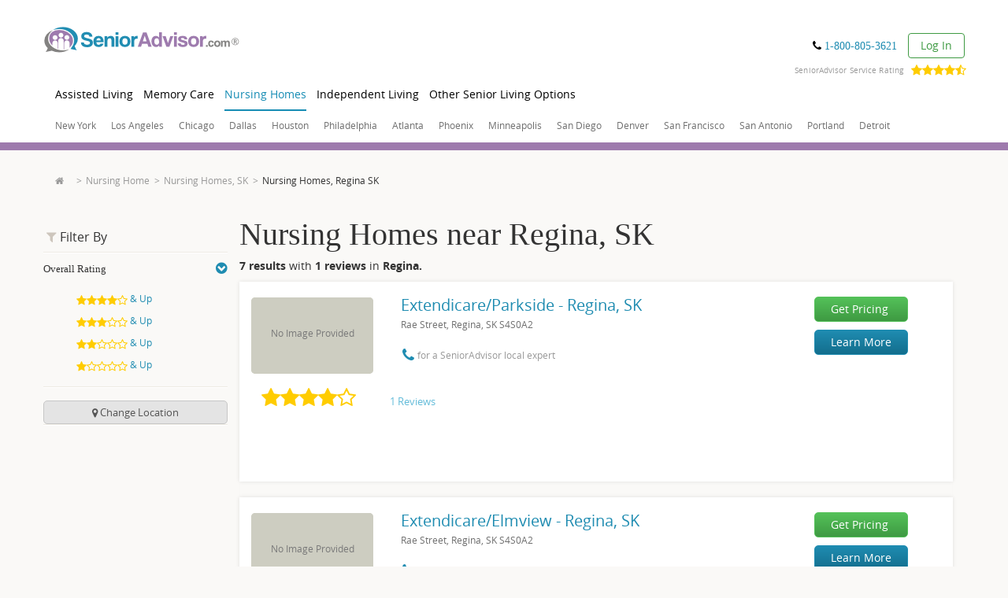

--- FILE ---
content_type: text/html; charset=utf-8
request_url: https://www.google.com/recaptcha/api2/anchor?ar=1&k=6LftIvQUAAAAACJsfnA4bm7cUrfv3tkQhNYSOIGH&co=aHR0cHM6Ly93d3cuc2VuaW9yYWR2aXNvci5jb206NDQz&hl=en&v=cLm1zuaUXPLFw7nzKiQTH1dX&size=invisible&badge=bottomleft&anchor-ms=20000&execute-ms=15000&cb=h0sy1fy8y6on
body_size: 45006
content:
<!DOCTYPE HTML><html dir="ltr" lang="en"><head><meta http-equiv="Content-Type" content="text/html; charset=UTF-8">
<meta http-equiv="X-UA-Compatible" content="IE=edge">
<title>reCAPTCHA</title>
<style type="text/css">
/* cyrillic-ext */
@font-face {
  font-family: 'Roboto';
  font-style: normal;
  font-weight: 400;
  src: url(//fonts.gstatic.com/s/roboto/v18/KFOmCnqEu92Fr1Mu72xKKTU1Kvnz.woff2) format('woff2');
  unicode-range: U+0460-052F, U+1C80-1C8A, U+20B4, U+2DE0-2DFF, U+A640-A69F, U+FE2E-FE2F;
}
/* cyrillic */
@font-face {
  font-family: 'Roboto';
  font-style: normal;
  font-weight: 400;
  src: url(//fonts.gstatic.com/s/roboto/v18/KFOmCnqEu92Fr1Mu5mxKKTU1Kvnz.woff2) format('woff2');
  unicode-range: U+0301, U+0400-045F, U+0490-0491, U+04B0-04B1, U+2116;
}
/* greek-ext */
@font-face {
  font-family: 'Roboto';
  font-style: normal;
  font-weight: 400;
  src: url(//fonts.gstatic.com/s/roboto/v18/KFOmCnqEu92Fr1Mu7mxKKTU1Kvnz.woff2) format('woff2');
  unicode-range: U+1F00-1FFF;
}
/* greek */
@font-face {
  font-family: 'Roboto';
  font-style: normal;
  font-weight: 400;
  src: url(//fonts.gstatic.com/s/roboto/v18/KFOmCnqEu92Fr1Mu4WxKKTU1Kvnz.woff2) format('woff2');
  unicode-range: U+0370-0377, U+037A-037F, U+0384-038A, U+038C, U+038E-03A1, U+03A3-03FF;
}
/* vietnamese */
@font-face {
  font-family: 'Roboto';
  font-style: normal;
  font-weight: 400;
  src: url(//fonts.gstatic.com/s/roboto/v18/KFOmCnqEu92Fr1Mu7WxKKTU1Kvnz.woff2) format('woff2');
  unicode-range: U+0102-0103, U+0110-0111, U+0128-0129, U+0168-0169, U+01A0-01A1, U+01AF-01B0, U+0300-0301, U+0303-0304, U+0308-0309, U+0323, U+0329, U+1EA0-1EF9, U+20AB;
}
/* latin-ext */
@font-face {
  font-family: 'Roboto';
  font-style: normal;
  font-weight: 400;
  src: url(//fonts.gstatic.com/s/roboto/v18/KFOmCnqEu92Fr1Mu7GxKKTU1Kvnz.woff2) format('woff2');
  unicode-range: U+0100-02BA, U+02BD-02C5, U+02C7-02CC, U+02CE-02D7, U+02DD-02FF, U+0304, U+0308, U+0329, U+1D00-1DBF, U+1E00-1E9F, U+1EF2-1EFF, U+2020, U+20A0-20AB, U+20AD-20C0, U+2113, U+2C60-2C7F, U+A720-A7FF;
}
/* latin */
@font-face {
  font-family: 'Roboto';
  font-style: normal;
  font-weight: 400;
  src: url(//fonts.gstatic.com/s/roboto/v18/KFOmCnqEu92Fr1Mu4mxKKTU1Kg.woff2) format('woff2');
  unicode-range: U+0000-00FF, U+0131, U+0152-0153, U+02BB-02BC, U+02C6, U+02DA, U+02DC, U+0304, U+0308, U+0329, U+2000-206F, U+20AC, U+2122, U+2191, U+2193, U+2212, U+2215, U+FEFF, U+FFFD;
}
/* cyrillic-ext */
@font-face {
  font-family: 'Roboto';
  font-style: normal;
  font-weight: 500;
  src: url(//fonts.gstatic.com/s/roboto/v18/KFOlCnqEu92Fr1MmEU9fCRc4AMP6lbBP.woff2) format('woff2');
  unicode-range: U+0460-052F, U+1C80-1C8A, U+20B4, U+2DE0-2DFF, U+A640-A69F, U+FE2E-FE2F;
}
/* cyrillic */
@font-face {
  font-family: 'Roboto';
  font-style: normal;
  font-weight: 500;
  src: url(//fonts.gstatic.com/s/roboto/v18/KFOlCnqEu92Fr1MmEU9fABc4AMP6lbBP.woff2) format('woff2');
  unicode-range: U+0301, U+0400-045F, U+0490-0491, U+04B0-04B1, U+2116;
}
/* greek-ext */
@font-face {
  font-family: 'Roboto';
  font-style: normal;
  font-weight: 500;
  src: url(//fonts.gstatic.com/s/roboto/v18/KFOlCnqEu92Fr1MmEU9fCBc4AMP6lbBP.woff2) format('woff2');
  unicode-range: U+1F00-1FFF;
}
/* greek */
@font-face {
  font-family: 'Roboto';
  font-style: normal;
  font-weight: 500;
  src: url(//fonts.gstatic.com/s/roboto/v18/KFOlCnqEu92Fr1MmEU9fBxc4AMP6lbBP.woff2) format('woff2');
  unicode-range: U+0370-0377, U+037A-037F, U+0384-038A, U+038C, U+038E-03A1, U+03A3-03FF;
}
/* vietnamese */
@font-face {
  font-family: 'Roboto';
  font-style: normal;
  font-weight: 500;
  src: url(//fonts.gstatic.com/s/roboto/v18/KFOlCnqEu92Fr1MmEU9fCxc4AMP6lbBP.woff2) format('woff2');
  unicode-range: U+0102-0103, U+0110-0111, U+0128-0129, U+0168-0169, U+01A0-01A1, U+01AF-01B0, U+0300-0301, U+0303-0304, U+0308-0309, U+0323, U+0329, U+1EA0-1EF9, U+20AB;
}
/* latin-ext */
@font-face {
  font-family: 'Roboto';
  font-style: normal;
  font-weight: 500;
  src: url(//fonts.gstatic.com/s/roboto/v18/KFOlCnqEu92Fr1MmEU9fChc4AMP6lbBP.woff2) format('woff2');
  unicode-range: U+0100-02BA, U+02BD-02C5, U+02C7-02CC, U+02CE-02D7, U+02DD-02FF, U+0304, U+0308, U+0329, U+1D00-1DBF, U+1E00-1E9F, U+1EF2-1EFF, U+2020, U+20A0-20AB, U+20AD-20C0, U+2113, U+2C60-2C7F, U+A720-A7FF;
}
/* latin */
@font-face {
  font-family: 'Roboto';
  font-style: normal;
  font-weight: 500;
  src: url(//fonts.gstatic.com/s/roboto/v18/KFOlCnqEu92Fr1MmEU9fBBc4AMP6lQ.woff2) format('woff2');
  unicode-range: U+0000-00FF, U+0131, U+0152-0153, U+02BB-02BC, U+02C6, U+02DA, U+02DC, U+0304, U+0308, U+0329, U+2000-206F, U+20AC, U+2122, U+2191, U+2193, U+2212, U+2215, U+FEFF, U+FFFD;
}
/* cyrillic-ext */
@font-face {
  font-family: 'Roboto';
  font-style: normal;
  font-weight: 900;
  src: url(//fonts.gstatic.com/s/roboto/v18/KFOlCnqEu92Fr1MmYUtfCRc4AMP6lbBP.woff2) format('woff2');
  unicode-range: U+0460-052F, U+1C80-1C8A, U+20B4, U+2DE0-2DFF, U+A640-A69F, U+FE2E-FE2F;
}
/* cyrillic */
@font-face {
  font-family: 'Roboto';
  font-style: normal;
  font-weight: 900;
  src: url(//fonts.gstatic.com/s/roboto/v18/KFOlCnqEu92Fr1MmYUtfABc4AMP6lbBP.woff2) format('woff2');
  unicode-range: U+0301, U+0400-045F, U+0490-0491, U+04B0-04B1, U+2116;
}
/* greek-ext */
@font-face {
  font-family: 'Roboto';
  font-style: normal;
  font-weight: 900;
  src: url(//fonts.gstatic.com/s/roboto/v18/KFOlCnqEu92Fr1MmYUtfCBc4AMP6lbBP.woff2) format('woff2');
  unicode-range: U+1F00-1FFF;
}
/* greek */
@font-face {
  font-family: 'Roboto';
  font-style: normal;
  font-weight: 900;
  src: url(//fonts.gstatic.com/s/roboto/v18/KFOlCnqEu92Fr1MmYUtfBxc4AMP6lbBP.woff2) format('woff2');
  unicode-range: U+0370-0377, U+037A-037F, U+0384-038A, U+038C, U+038E-03A1, U+03A3-03FF;
}
/* vietnamese */
@font-face {
  font-family: 'Roboto';
  font-style: normal;
  font-weight: 900;
  src: url(//fonts.gstatic.com/s/roboto/v18/KFOlCnqEu92Fr1MmYUtfCxc4AMP6lbBP.woff2) format('woff2');
  unicode-range: U+0102-0103, U+0110-0111, U+0128-0129, U+0168-0169, U+01A0-01A1, U+01AF-01B0, U+0300-0301, U+0303-0304, U+0308-0309, U+0323, U+0329, U+1EA0-1EF9, U+20AB;
}
/* latin-ext */
@font-face {
  font-family: 'Roboto';
  font-style: normal;
  font-weight: 900;
  src: url(//fonts.gstatic.com/s/roboto/v18/KFOlCnqEu92Fr1MmYUtfChc4AMP6lbBP.woff2) format('woff2');
  unicode-range: U+0100-02BA, U+02BD-02C5, U+02C7-02CC, U+02CE-02D7, U+02DD-02FF, U+0304, U+0308, U+0329, U+1D00-1DBF, U+1E00-1E9F, U+1EF2-1EFF, U+2020, U+20A0-20AB, U+20AD-20C0, U+2113, U+2C60-2C7F, U+A720-A7FF;
}
/* latin */
@font-face {
  font-family: 'Roboto';
  font-style: normal;
  font-weight: 900;
  src: url(//fonts.gstatic.com/s/roboto/v18/KFOlCnqEu92Fr1MmYUtfBBc4AMP6lQ.woff2) format('woff2');
  unicode-range: U+0000-00FF, U+0131, U+0152-0153, U+02BB-02BC, U+02C6, U+02DA, U+02DC, U+0304, U+0308, U+0329, U+2000-206F, U+20AC, U+2122, U+2191, U+2193, U+2212, U+2215, U+FEFF, U+FFFD;
}

</style>
<link rel="stylesheet" type="text/css" href="https://www.gstatic.com/recaptcha/releases/cLm1zuaUXPLFw7nzKiQTH1dX/styles__ltr.css">
<script nonce="D_2A-2FzJRJcgvNyohwOVw" type="text/javascript">window['__recaptcha_api'] = 'https://www.google.com/recaptcha/api2/';</script>
<script type="text/javascript" src="https://www.gstatic.com/recaptcha/releases/cLm1zuaUXPLFw7nzKiQTH1dX/recaptcha__en.js" nonce="D_2A-2FzJRJcgvNyohwOVw">
      
    </script></head>
<body><div id="rc-anchor-alert" class="rc-anchor-alert"></div>
<input type="hidden" id="recaptcha-token" value="[base64]">
<script type="text/javascript" nonce="D_2A-2FzJRJcgvNyohwOVw">
      recaptcha.anchor.Main.init("[\x22ainput\x22,[\x22bgdata\x22,\x22\x22,\[base64]/[base64]/[base64]/[base64]/[base64]/KHEoSCw0MjUsSC5UKSxpZShILGwpKTpxKEgsNDI1LGwpLEgpKSw0MjUpLFcpLEgpKX0sRUk9ZnVuY3Rpb24obCxDLEgsVyl7dHJ5e1c9bFsoKEN8MCkrMiklM10sbFtDXT0obFtDXXwwKS0obFsoKEN8MCkrMSklM118MCktKFd8MCleKEM9PTE/[base64]/[base64]/[base64]/[base64]/[base64]/[base64]/[base64]/[base64]/[base64]/[base64]/[base64]\\u003d\\u003d\x22,\[base64]\\u003d\x22,\[base64]/w4A6w7Q6ECXCrBfDtkMjw5HCvwpCC8O6wpEgwp5rGMKbw6zCosOyPsK9wpDDgg3CmhrCpjbDlsKCASUuwqhLWXI/wr7DonolIhvCk8KPO8KXNXfDrMOER8ODQsKmQ2XDhiXCrMOFd0smW8OAc8KRwonDi3/Ds1ENwqrDhMOhbcOhw53CjXPDicODw5jDlMKALsO4wqvDoRRAw5ByI8KWw7PDmXdmc23DiCFNw6/CjsKfVsO1w5zDpsK6CMK0w4txTMOhUMKAIcK7LnwgwplHwqF+woRvwonDhmRqwpxRQVPClEwzwojDoMOUGSEPf3F/SSLDhMObwrPDoj5Ow6kgHzZJAnBDwrM9W2MoIU0pIE/ChBRTw6nDpxPCt8Krw53CqUZ7Lns4wpDDiELCnsOrw6Z4w4Zdw7XDtMKgwoMvdSjCh8K3wrw1woRnwqnCmcKGw4rDoX9XewFaw6xVJkohVBDDpcKuwrtIW3dGX3M/wq3CtmTDt2zDoArCuC/DlMKdXjotw4vDug16w5XCi8OILw/Dm8OHVsKbwpJnScKyw7RFCjTDsH7Do3zDlEp/wqNhw7cBZcKxw6kxwoBBIhdYw7XCpj/DqEU/[base64]/DgXrCu8K3eFA/GAbDucK9F8OIwqbDl8KSZD3CnQXDsU9Gw7LChsOJw7YXwrPCrkTDq3LDkg9ZR1wcE8Kea8OlVsOnw4IkwrEJFgrDrGc5w4dvB2XDoMO9wpRgRsK3wocjWVtGwpNvw4Y6RMOGfRjDjFUsfMOCBBAZVcKwwqgcw7/DuMOCWwzDixzDkSrChcO5MyPCrsOuw6vDtX/CnsOjwr3DtEx9w6rCvcOVADFjwroYw4srXjrDlGd/ZMOzwqlkwrzDkzVHwqFzQcOjdsK7wrbCt8KXwpTCqHUTwr92wrrCr8KwwqrDhVbDq8OQR8KAworCmQB0PkMmGCLCssKow4N4w5hywrITCsKvGsK1wobCuwPCvj0Pw49LDnvDicKiwpNuTltPIcKDwr0HesOEfXdPw5UwwqBHIg3CisO/w7HCs8K0KAFKw7DDr8KrwrrDmibDjEHDsHfCkcOjw6hCw61rw7PDuTvCqAovwol0djDDnsKfLB3DmMKsCyfCssKOZsKoYSTDhsO/[base64]/CpRRbWcKBwqEDKgkjw5rDojjCssOxw6fDtMO5cMOmwqLCr8KzwqDCkwB8wroSbcONwod1wq9lw7bDk8O8GGXCnlfCgQhXwp8VP8OSwpvCpsKQJcOrw7XCssKlw7RpNgTDgMKwwrfCsMOJbXnDv1lXw5PDmXApw6/[base64]/[base64]/CocOKRsKKw4pyT8OdwpVTw6B6wrfCg8OywqEuSyrDksOsG10jwqXCiCtRPcOgMAvDrV4VWmDDgsKDdWrCocOpw5BxwoTChMK6BsOIVAnDhMOGCmJTE3knc8OhEF4tw71QC8Oyw77CoWtOBETCiCrCkT8zU8KHwodcV1s/VzPCs8Ozw6waIsKEacOaTj5yw6R9wp/[base64]/[base64]/w6PCncK+b8Opw5vDg8KDwovDr38wE8KXwozCrsOLw6B/M2EWM8OzwpjDsT81w4giw7vCp3Ugw77Dm2rCssO4w6HDs8Olwo/CjsKcfcOWf8KIXsOGw6BywpZqw5wqw7PCjsOtw6QvfsKYWGnCpgHCjRrDscOBwoLCpnfDosKWdCppQgzClQrDpMOMK8K5HH3CmsKaJ0p2R8OAKQXCscKdF8KGw45jZT8Ewr/DtsOywqXDlgRtwp3DqMKzaMKnLcOoBSLDo2NzAADDq0PClS3DkAMVwphrEsORw7FHDsOqZcKLWcOnwqYVeyrDocKbwpN0KsOEwqp6wr/[base64]/Cl8KHEwdZw6Zlwr/CvsK1wrARJcKewq8RwqfDpcKPGcODKcKqw7FOCz7ClMKrw6J2CQTDmk7CrjgIw73CrFcQwqLCnMOpacKEDzoHwovDoMK0EWnDisKIGk/[base64]/[base64]/Ctxx/XMO3wpEZw7zCvMKlAjXCqD0tFsKiCMKcUDYgwq9wBcOaM8KXecKIwqkuwoR1H8KMw7kNDyBPwqNuZcKBwp9Rw4Rpw6/[base64]/[base64]/DvcOdw4ZgwpXCpMOkDUF/WMKfwpjDqMOrZcODwqFkw4ELw4pCLsOYw6zCgMOfwpTCqsOuwr4LF8OvKlXChgFCwoQQw5JkBcK8KgY/NhLCqcOTa1hTAkdVwqtHwqzDvjjCgXB/[base64]/KcOQZcOkwqt5wrM9BR01JjciwojCkwjCsMKZUSfDsXnConczTEHDmi82BcKFZMOtHnzDqg/Dv8K9wqNewrYDIB7ChMOuw5IZOVLCniDDjmdBJMO5w7HDizRiwqTCnMOOCwMvw5nCjsKmaQjDpkQzw61mSMKNdMKlw6zDlgPDssKswobCiMK/wqdCUcOAwonCvTo1w4nDrsOkWifCkzoeMgbDj3LDmcOfwqhBDyXDkkXCq8OzwrxFwpDDi3PDgzogw4vCqjjCg8O1HkAFKVPCgDXDu8O6wqXCocKZa3XDr1XCnMO5bcOCwpbCgANIw5ZOPsKufFRXX8Ogwos5wr/[base64]/w7jDqcOuB8KyIcKVwrMPacK9N8KPw5tuTsKdRhJxwoLDjsOnUTR/ScKcw5fDoQYJCinCnMO1RMOXHUEoVk7DjsO0ATFQPWFuKMKVZnHDusK6XMKROsO3wq7CpsOjKDfCikIxw5PDksO7w6vCr8KebiPDj3LDqcKcwoIRZirCsMOQw4nDnsKpGsKtwoYDCE/DvGYUAE/[base64]/DkMOgVcK3wqTCqsKIdzLCtWHCtMKgAsKYwqzCuyBaw6PCpsOkw4F6B8OYD2/DqcKKK0Mow7DDkAUbT8OWwpUFQsOww5ILwp8XwpFBwpIvX8O8w5XCjsKLw6/DvsKiL0LDtW3DklLDgB5Pwq7DpSokZ8OVw7pqecO7GgI/HhAXFsK4wqrDssKnwr7Cl8KOSMKKGT1iN8OCYygxwonDhsKPw5rCrsOzwq8lwq96dcOswpvDu1rDgDgdwqJPwoN5w7jDpH87UlEwwqQGw4zCt8KaNm0YKsKlw4V+HzNfwpVMw7M2JW9jworCulnDhVgwcsOVYD3Cl8KmB24nbU/Dg8KEw7jClTAbTsO/w6HCqToOI3zDjTPDoHwLwpBVLMKzwpPCq8KqG3AMw7HDsD3CsBEnw4wbwofDqWAYSghBwoHCnsKwMcObJxHCtn/DkMKIwp/DkmBhRcKUdWvDqirCksOqwoFofWzCgMKVRUcdHVHChMOzwo5hw5LDkcOOw4zCrMK1wo3Chy/[base64]/CosK3Az/Dg8KKwr3Cm8KwRMO1fMKqJ8KEFEfDqcK6G0wtwqlpbsOTwrVbw57DqMKMNBdrwpoTaMKeScKLOhPDlmTDgsKqPsOYScO3YsKBU3dTw6oyw5smw5lDOMOhw5rCtU/DvsOyw5PDlcKSw4zCiMOGw4nCj8O4w5fDrBVwdltmbsK8wr4ceDLCoWTDuQrCv8OEDcK6w4F5Z8OrLsKOXcOUTFFxJ8O4VlZQG0DChinDkDx2McODw6jDqsOsw4ZUDVTDoEU0wojDuDTChlRxwq7DiMK0ATvDmVXCtcO9K2bDi3/CqsOpasOfXsKpw5zDpsKZwrcww7fCtcKNWg/CnwXCqUzCu3Zhw7zDukAUc2tNIcOhY8Krw7nDsMKGOsOuwowFJMOYwpTDssKow6nDt8KQwpnCpD/CoRnCrkc8HFrDuWjCnFHCmMKmH8K+cRERdEzDh8O0GVPCtcOCw4HDjMKmGgI/wqfClj/DrcKkw7h0w5oxDsK8O8KiTMK/[base64]/DtkbDkQYDDDocWcKJwoRHfMOAw4zChycEGMKTwpfCk8KkMMOaPcOSwqtiS8OkAwoeGMO1wr/CpcK9wrAhw7ELT2zClTfDvsOKw4LCtMOnCzFFf0MJKRPDo0bCjCjDlBF0wo/CrF3Cm3XCmMKmw7BBw4U+P38cCMORw6/DkQoOwoPCui1AwrrDo3sGw50qw5hww7FfwoHCpMOGf8Odwp1FR11uw5DDmHTCncOsRV4Qw5bCok8yQMKxHiNjRxh9bcOfwprDocOVdcOdw4XDkD3DswLCpxgUw5/CqCTDohfDvsOJU1kiwojDuzHDvxnCnMKfZwkxWMKVw7xcLQ3CjMKtw5bChsKnIMOAwrYPSgsVdirCuwLCnMO7EMKRUmXCsnYJdcKHwpJww55Qwr/DrsO5wrvDncKsH8OYPTXCvcOew4rCln9iw6gTYsO5wqUMUsOmbEvCq3bDoSMPU8OmbnjDrMOtwofCoW7CogHCrcKLbVdrwqzCmizCqVbChz5WCMOXXsOsDR3DoMOCwrXCucKiY13Dgk40H8OjLcOnwrJ4w6zCscOUHMK9w4rCo3DCmV7CszI8bsKDCCUCwo/DhgRUHsKlwqDCqVTCrjo4wp0pwoY1ChLCs0bDrWfDmCXDrVvDtxPCosOawqYzw4YDw6vCkFkZwrt3wo3CnEfCicKlw4nDoMK2aMOdwolDMkJVw6/[base64]/[base64]/DhcKNwr1zwpjDthbCtzAcwrkJwo9Yw4/CkitfdcKkw7fDssOxWVUMZcKGw7ViwoLCiHUhwpjDh8Ogwr7CgsOrwoDCusKuO8Kkwr9dw4YiwqMDw4LCkysIw67CpBvCtGDDkxdbRcOxwooHw7AFFMKTwoTDhcOGYjvCgnwmLg/DqsOQFcK3wp7DpwPCiWQnZMKvw6k8w7taKTMIw5LDnMKbesOeUcKTwol2wrDDhVDDjMKleTnDtxjCj8Kkw7phDTXDnUxywpkBw7ITL0zDtsOIw7lhNCnClcKvViDDl0ISw6DCmz/CqBDDuxUhwoXCozTDpF9XSmBMw7bCkDnChMK5LRZkRsOsBUTChcOJw7LDpBjDk8KrQUtCw6lUwrdoXSTCihPDisOtw4R1w6vDjjfDtQVfwp/DgAMHPjs/w4AFwo/DrMO3w48Ew4ReT8OsdVk2DA94QizCtsKJw5Q+wpM2w6TDhcK0E8KqIcONGG3CljLDisK+cF4nF1INwqd+Sz3Dn8KqXcOswojCuHPCu8K9wrXDt8KWwpzDiSjCp8K6cFPCmsKzwrjDt8Ojw5bDncOtGE3ConrDjsOHw4/Cs8KKY8OJw4/[base64]/Pw/DvWlNacKTwo/[base64]/wqnCt25mN8OPGsKVaVLDhG4yFiXDhgLDp8ObwrkgdcK/dMKVw5poN8KMOcObw43CmFXCqsKiw4EFbMK2SxoWDsOsw7/CtcODw4rCmEF0w5p4w5fCo0kYHh5Uw6XCuArDu38SbDoqEjVHw6HDjzp4ASp+MsKlw6oMw6LChcOIbcOgwrFaGMKYEMOKVHZ3w4nDj1bDtcKJwrTCqVvDhHXDgR4URj8BQRYLCsKrwppow4xeaTMRwqXClT5bw6vCumx2wqwDCWDCsGUow6/CssKiw5ZiH2bClGTDtsKEFMK2wqbDnUYlesKSw7nDtMK1AUEJwrfDs8O7Y8OKwrjDlwjDkn06T8K7w6TDocKyeMODwrsIw4MeMS3CsMKlMQFSehLCg3LDvMKiw7jCo8Kyw4fCncOuZMKbwojDpDTDgRXDmUIlwrLDicKNXsK6S8K6DEMPwpMqwqoucjfCnxF2w4bDly/CmV4rwpDDkx/[base64]/Do8K0w7DCjW5BYyjDth8ALsONbTtTd0TDj3zDjzFQwqs/wpNwacK9wqc0w40pwptbW8Kce1Q1Hy/Cv2PCoik1Xi4kfx/DpcK1wogMw4/[base64]/wokOw5bCs8K4w6bDj8Kbw4cawp5GCXrDp8KQw5bDsWPCmsOfUcKNw77Dh8KuVsKODcOcXDHDtMKQSnfDgMKWE8ObW0TCqcO5TMO0w5ZQb8Kmw7fCsVZmwrc/[base64]/DtkYxw4PDiTrCv8KFwoUhwp7DlxPDvRVmw5xSZMOyw7DCg2/Dv8K7w7DDmcOvw64fJcKbwo8iK8KqeMKRZMKywqLDnSpsw4JsRmR2D0hpEm7Du8OlcjXCqMOwPMOww5DCqjTDr8KfXjomAcOXYTomTMOCbhTDlwBbFsK1w4rCrMK+Mk/DmVPDvsOewobCosKoZcKqw6XCqh7CpMKNw4hOwqQAPSTDgTcVwp16w4tBI2V7wrrClMKbMsOFTWTDmUEywpzDnMOAw5rDgHpIw6/DtcKyUsKWLQtcZEbDonkXa8KfwqDDvlUeHW5FcSPCvUvDsBQvwqsHMEPDogXDlWwfGMOqw7nCk03Dv8OdXV5Qw6VBX3FCw7rDt8Oxw6QvwrMXw6Rnwo7DlwwNWnvCoGsjRcK9GMKzwr/DjyDDhgLDvi8qUMKmwoFGCT3DiMOjwpzCmwjCjMORw4nCiHpzHXnDpRzDh8O1wpFfw6fClFtMwpnDpU0nw6bDhWc+LsKqRsKrP8Kew4hpw7TDs8ONKiXDki3DkW3CoVLDtB/DkSLDqlHCkMK4NMKRHsK4P8KYRnbCunxhwp7Com42FGgzDhzDp03CqUbCr8K/[base64]/U8KSLcKFwr3CrhN9wpleJMKrFMKiwrxZw5tWIcOkTMK4JsO5LsKOwrwFK03Dq3nDrcOPw7rCt8ONcsO6w7DDjcKMwqUlFMK7M8O5w6IhwrRRw7F7wrRYwqfCqMOxw7nDtWR6W8KTPMK8w59mwpfCvsKYw7wUVC4bw77Cu15jOFnCinkKTcK2w605wq/CoColw7zDqiPCh8ODwrbDosOIw4zCjsKUwopMccK6ID7Cs8OPGsKxW8KvwoMDw5LDtGMlwo/CkEYtw4fDln4hWzDDqBTCpcKDwr7CtsOzw7FFTwpqw6nDv8K2fMKOwoF0w6PCscOsw4nDrMKtKcOIw77CixorwpMZAy9kw7VxQ8OqV2UOw7U3w77CtmFgw6TDmMK8FzR9VivDlG/CtcOXw5DCi8O2woEWGBMRw5PDtjXCssOVaXl+w57Dh8K1w6dCKkIVwr/Dt1zCncONwooFUcOoH8K6wqDCsnLCqcOOw5xuwow+GsOrw50STcK0woHCsMK6wr7CiWvDmMKAwqZ5wqlXw5pJJ8Oaw65ww67CthBnX2XDkMO9woU6a2pCw6jDsBfDh8K4woYxwqPDmx/[base64]/ClSgTHsKdw7EnwoRswpdGwoZcw68xwpjDo8KqaUDDp1FYYTjCj13CvkwzHwoYwox9w6DDjsKHwql3Z8OvBnN6ZsODM8KxV8KCwotswoxcZsOdGXBSwprCl8KYwqLDvTVMXGPClxdmKsKYcVXCunHDiFTCp8KfesOAw7PCo8ObXsOMdmLCrsOjwr8/w4QHZMO1wqnDjRfClcKDQCFdwpQfwpnCnT7CoCXCnxsdwr4OGy/CvsO9wpbDgcK8bcOKwprCliTDsjxTbybCnxs2SWpwwoPCscO3K8Kcw5Qdw67DhlPCpMOYOm7DpMOQwoLCsl4vw5phwoLCpEvDoMOiwrVDwoh2CSbDrDTCkcKHw4cVw7bCu8K7worCpcKFUQYaw5zDpExrOE/[base64]/DkMOkw7fCncO0w6ViwozDnMOzw7/CpcKxA0s1HMOqwoIXw43Co3wnc0nDmF0rYsOLw67DjcOyw4gdW8KYPcO8bsKhw6bCrlljIcOFw43CrFjDhMOvGh8qwq/DjTIyAcOOQFnDtcKbw6o8wqppwpjDmltvw7DDosOPw5jDuWgowrvDncOdQkRswonCsMK4e8K2wqt/X2B4w7cswpPDiVccwpbDgAN+dCbDkzLDmhXDncK2W8OqwoUmXx7CpyXDqA/CphfDilsYwo4Wwrtpw5/DkxPCjynDqsOjeXnDkW7CrMK1CcK6FD1OC0DDjVgKwqvCg8Onw7zCssOIwpfDjRvCmGrDkFLDnybDqsKkC8Kew5AKwpZpM0Mtwq3Clk1qw4oJPHpMw491BcKtHiTDv09Swo0bYMKlLcKfw6cUw4/[base64]/[base64]/Cv8KYKzTCvHJBwpfDil/Cgy1WOUnCgxM0AFwmG8Kxw4bDtB/DlMKWeEQIwqdmwpvDplgOAcKzPzvDviU3w4LCnHMib8Omw57CgSBjbBvDscKAcBUKYEPClGRKwoF/[base64]/DhcO+VEDDnMKCcRnDrkwTwoMFbsKDdRFCw5JxwosPw63Dq3XCglZAw5zDj8Ovw7JAfsOuwqvDtMKgwqjDp3nCpQltcyTDuMOufgBrwqNlwpMBw6rDu1YAGsOTaSdCWWPDu8Kuw6vDizZFwoEtdRsCKxJaw7Z2IDMjw4V+w4wxRzRLwqXDr8O/w7zClsKBw5ZjHsK+w7zCqcKSMQLDv2TCoMOJF8OgIsOJw47DpcKpQEV/ZlfDkX56CcO9a8KhMEJ9U2sywol8wr/Cq8K7YyVvT8KVwrDCmMKaKMO7wpLDncKNHhrDvkZlwpdQAVMzw5lxw6DCvsKaDsK7Dx4ocMK7wqkbYgZIV2bDk8Osw58Lw6jDrD/DmU82XnhYwqBpwrPDi8KlwpRuwpPCuRjDs8OKMMO8wqnDs8Oyf0jDigPDvcK3wqsRa1Aqw54bw71qwoTCklXDlw0uIcO4VS9IwrfCo3XCgsKtBcOjDcONI8Kxw4nChcK+w49/DRUqw5bDiMOAw7TDkcKpw4h3fsK2ecOfw6hkwqnDnn/Du8K3w5DCgkLDgHNlFSfCqMKLw5wvw43DmmDCpsOGecKFN8KOw7nCq8ONw5t+woDCkj/CtsKpw5DCgGDCucOIMMO5GsOCdxDCjMKib8KuHk54wqNdw7PDgg7Dm8OYwrcTwp4YRC5/[base64]/CqsO3w5rDksKSSQIsw5J3wrlAD3xkHcOuEcKmwq3CtsK+HUjDkMOBwpgCwoFzw6JYwobCkcKvOcOQw6LDr3fDg2fCu8KbCcKHDRw7w67DgcK/[base64]/DtnwTWcK2w4nCplPCqcOrw5BmJlZFwqfDsyvCs8OIw4okwqHDk8KHwrrDhm5deU3CvMKfL8KFwoXDssKXwqQyw7DCksKxM2zCg8KGUCXCtMKZXi7CqSXCo8OWbDbCrSLCmcKOw59YMMOoQcOeCsKoAEbDpsO/YcObN8Onb8K4wrXDtcKDWSh/w5zCiMOPCErCsMKYGsK5OMOqwrd8w5pMX8KIw5HDjcOOe8OTMy3CkEnClMOGwpkvw5Byw7l0wpjCtnDCtUXCkzjCtBrDg8OTEcO5wonCqMOkwonDnsOcw7zDsUAqJ8OEJGrDrCosw4PCvkFnw7h+E0vCoi3CsF/Ci8OkKsOoJcOEZsO6SwZ/Gm45wppfFMOZw4vCj31/w6sIw5/ChcKVZcKZw7hYw7DDmCDCvTIAOSHDgVbCjiA+w7RXw5lXUlbCtsO8w4vChcKOw6Inw43DlsOfw4lHwrEmbcOwMsO8EsKTT8Oxw6bCv8Olw7TDicKOGFoVFgdGw6DDhMKKA3vCm25aVMOJGcO/[base64]/Cg8KHw7PDlsOfw7TDo8OEAcOpw7gXwpPCskzCm8KBdMOzRMOrTRjDgktQw6A/esOewo/DqUVEw7gTQ8K/UCnDuMOqw6JGwq7Cg14Pw6rCpgJ1w4DDtR8AwoY+wrpnKHbDkcODLsO0w5YLwq7CtMKHw7HCh2nCnMK+ZcKbwqrDpMKDXsOewobChXXCgsOiDF7Dv1g7J8OmwpTCocO8Dw57wrlZwqEECUkMQsOJwrjCvMKCwrPCgUbCgcOCw41FOTHCqcOtasKEw5/CqyYUwpPCmsOOwp8NJsOGwoVjXsKqFwHCocOMDQrCkE7CuSDDsCjDjsOdw6kAwrfDj3xhHjEFwq/CmlfCpztTAG4GJ8ONVMKtT3TDusOPJ2I0cybDlB/DlsO2wrgkwpHDksKwwroEw74Vw5nCkB7DtsKjTEXColzCtGcjw7bDjcKfwrpGW8KlwpDCtlUnw7XCmsOTwoMHw7HCgUlNKMOjaSXDncKPHcOZw54gw5tiQUHCvMK0fADDsFF2w7RtfcKywobCoCjCt8Knw4d2w4PDr0cWw4AWwqzDsgnDoAHDv8K/wr/DuifDkMKxw5rCt8O5woVGw7bDkFMSYkhuw7p7YcKFP8KKCMOGw6NzWAHDuGbCrgLDm8KzBnnCtcKSwobCoQ4iw4PClMKzHjjCmn8UfsKAfQrDvUkVPwlyA8OaDF8SRU3Di2nDq2zDnMKSw7HDlcOUfMOcHS/[base64]/w7DDrMKIQFbDn8KSTMOBw5XDiUpmwr0zw7zDrsK4InYBwpzCpxlUw4LDoWDDm39jYijCosKrw7TCk2pYw5rDksOKGgNbwrHDszQuw6/CplkAwqLCgMKWZsOCw7lEw6FybMOUABPDlMKIEcOyaA7Dm2IZMXYqCXLDhFl5BHjDt8OzO1I8w4NKwrgKMmw8BMK3wrvCqFLChsOObgfCkcKzK3QPwo5IwqU3bcK4a8OMwoofwobDqMO8w5gawpYUwrE3PgPDrG3Ci8KWJEtvw5/CiDbDhsKzwo8fasOhw5bCtjsJW8KaZXnCtcOET8O+w7Eiw6VZw6Jww7soFMOzeBk5wodrw4HCtMOsDlU+w57CmEIEB8O7w7nDk8Oew7w0FHfDgMKACcO7BxvDl3fDk0/CucOBGyjDhSjClGHDgsOQwoTCl0s2JlQ+LjRBZMOkRMKew4PDs27CnlZWw47Ch34bJmbDulnDi8KEwqTDhzU0RMK7w60Iw7Vtw6bDisKFw7Zfb8OxO28Uwq1mw4nCoMKPVRciBAodw4tZwoAZwqTComnCocKywqEhPsK8wrjCg0PCsD7Ds8OOYhLDqBJtG2/DucOHYHQRSQ/CosO/Ujc4ecKmw58UHsOiw7rDkw/DnWMjw6JGOm9Yw6QlHUXDn3DCmwbDgMODwrfCvikIeFPCo2RuwpfChMKceHsOGk7DjzgIa8KUwrXChUPCmjjCj8OgwoDDvjHCkFvCkMODwqjDhMKZFcOWwqRwEksBfG/CkVbCh2lEw6/DgcOCQ107L8ODwpfClk7CqWpOwrjDvEVRW8KxI3/CogPCkcKwL8O1YR3DtcO5a8K/GcKpwprDgCUxGyjCons7wo4lwp7DlcKma8KRN8K/[base64]/CgUMdw4XCrR/DmcOzMsORZ8K/[base64]/U3wzw7PCjB7DhW3DkizCh8Ovw57CnUULSgRPw73DlVdTw5l0w6cjRcOjQV/[base64]/DiMKKL0Avw5vClQTDlcOlw6DDvMKwwoAfwq7DkcO3W1nDgkrDvjgZwp0Ww4/Chytsw7LChB/CvgNEw4DDsAkaPcOxw5XCl2DDvj9CwqIpw7LDqcKPw4hUTmU2IMOqBMO8J8KPwrscw6bDjcK3w4NCUQcNM8OMJggRZWYywofCiAbCuCMWMCAzwpHCpGNFwqDCmmtuwrnDmC/DvcOQOsKuLg0wwpzClsOgwpvCkcK4wr/Dq8KowpvCg8KKw57DqhDDkUgOw4lOwo/Dj0LDh8OoDUgySBkyw7IAPHN6wpYzP8OzF2ULZXPDnsOCw6bDlMKPw7hYw6Anw59zOlvClmHCisKaTGI/wqJWU8OoW8KdwqAbQcK8w44AwoBgUE8OwrI6w68yJcOQI2XDrirDiDsYwr/DhcK7w4DCm8KNw7nCjw/DqlvChMKhfMONw63CoMKgJcKmw4TDhgBYwrs3NMOSw4okwo8wwpPCssK8asKywoFkwpJaWSXDt8OXwofDvAccwrLChsK/[base64]/CtcOPGxPDvcK3QgfCk8K6wpY3FH57NBc1AkHDnsOLw6DCuWTCsMO8YMO6woghwrI5SsOMwqB+wo/ClsKcPcKkw5RIwoVfYcK6DcOpw7ErHsKJJcO8w4hjwrIoXRlgR0IDdsKMw5DDsC/Cq0wDAXjDocK4wpXDjsO1wrvDncKPJyQmw5QkPsOeE3TDksKfw4dvw4DCucOnCMO+wo/[base64]/[base64]/DkFvDi3fChsOuwrvDlsOkBMOUJsOgw4xIGHMEXsKbw5bCh8Kac8OkIXghLsKVw5dmw6vDikBDwoXCscOMwpsuw6Qhw6bDrTDDghjCpGfCpcKDFsKQDz8TwpbChnXCrxEQEBjCinnCiMK/wrvDocKZHEFYwq/[base64]/NyZow4Jdw70Sw5rCjypXwrPDisKrB1EeWSBFw7VSwovDp1MDFsOLDxApw6fDoMOTe8O1Z0zClcOzXsOPwrzDqcOHCQpQZ005w5bCvhs2worCqMOQw77CmMOQOCHDlnZrZXAbw5XDksK7ajVLwr/[base64]/[base64]/DrMKsZMO/[base64]/CgAzDs28pW8OMJz4cNWPDpBl2SWA6wpHCscODDlc7KD/CksOGw5sLAi0DBjHCkMOAwp/DhsK1w4fCiCLCo8OQw6HCuwh9wqDDscO7wp3DrMKgVXrDoMK0wpFtw4cTwoXDh8K/[base64]/ChxBMMxZ2KETDjgk7EX1nw7ZLa8OlSVccZFzDvVg9woBbQcKjesO7QilnScOYw5rCgE13MsK5a8ObK8Oiw60gw69/wq7Cm2QmwrdrwpHDlj3CucOAKljCth8/w7TCkMODw75Aw7pdw4tBFcKowrdOw7LCjU/DskkfQwZxwpLCo8Kkf8OoQMOnUcOew5bChnPCsF7CnMKoOFsBXUnDkh90OsKDAR9SKcKKF8OoRGYeWiEVSMO/w5YDw5hRw6HDuMOvNcOtwpVDw6HDhXYmw6NmD8Ohw703ZTwow4UQFMOEw4ZbYcKrwqvDkcKTw6Yswq8twrVMXmBFD8OXwrczIMKuwp7DmcKow51zB8K7JjsKwos9bMKfw5nDizIzwrPCvmRJwqc1wq/CssOYw6LCs8KKw5XCmFRIwqzDsTlvCDrChsOuw7cQFXtYJkXCrFjCn0J+wpJ6wpbDnVsJwp/CsR3DvmbCrMKCO1vDnnrDh0gMeB3CssK3Z01KwqDDgVTDhh7DpFNww4DDusOxwofDpR91w4M8S8O1CcOsw77Ch8OmSMKQScOQwqjDscKZKcOCA8KRAsOKwqvDl8KNw6UuwqnDpj8Rw4tMwplHw4ELwp7CmRbDjlvDrsOOwqvCuEMjwrfDqsOQG3Z7woPDqUzCsQXDpT/DrD9GwqMIw5U3wq4kLAo1KGx9fcOVOsOrw5otwpzCkg91Bhp8w5LDr8OfacOBQHlZwr/Du8K1w7XDoMOfwr13w5rCgsOlC8KAw4bCkcK9TQ8gwpnCgUrCmWDCuBTCiE7Ch1/Dny9YYW0ywrZrwqTCs2Q1wq/Ch8OMwrrDpMKjwrECwrA8RMOkwp1AGVUhw6NMKcOjwqE+w6QeHWYLw4gFJVHCg8OnfQwIwqHCugLDvcKfw4vCiMKcwrLDvcKMNMKrfcKrwo4LKSFFAj7Cs8KfSMOZZ8KCKMOqwp/DhgPDgAvDjF4YTmh2AsKUXzHClSDDrX7Dv8ORCsOzNcOXwpkyTnjDlcKnw7bDo8KAWMK9wrxwwpDDhRjCvAZEMXNhwq3Dr8OVw6/Dm8KOwqwhwoZlE8KSRHzCmMKxw6gewq3CkizCpXAnw6vDvndLZMKQw6HCqV1vwr8fesKDw7VMPgNyYD4baMOnZSALG8O/wqRUE2w8w4oJwrfDmMKPMcOyw47DnwnDuMOBHMK8wpwaYMKSw6N4wpcOXsOmZ8OGV1fCp23DpwHCksKPbsO/wqZYWMOuw6gCE8OAJ8OMHBLDtcOfJxDCoDTDicK9RinChANtwq0iwq7Co8OIIQ7DsMOYw5xHw7vCkUPDiDbCmsK9BA0+Y8KUYsKvwrTDucKPX8K1RTVoJwgswrfCs0bCmsOlwpHCm8OHS8KoFRLDiAFpwozDpsOkwqHDpMOzAyTDgEdrwovCpcKdw6tcLj/ClCQ6wrFzwrfDtntVZcOcHQrCscKUw5tfVy0qN8KQwpAWwo/Dl8OVwqUZwrvDrAIOw4djHsOkXMOMwrVPw5XDnMKHwp3CpGZYBwbDpl4sHcOCw67DgW4iNcOBIcK8wr/DnGpSLj3DpMKQLQLCgwcJLcO6w4vDvcKCT17DuX/CscKoMcOVIVnDoMOZF8OrwpjDsDR2wqzCr8OmWcKWfMOvwo3Doyx7ekDDtljChE5uw48UworCmMK2CMOSVcK2wroXPyopw7bDt8Kdw7jCusOAwpIlMURZAcOFC8ONwrNYQTx9wqhhw7bDnMOfwo0Gwp3DplR/wrDCu2M3wpLDvcOXK1PDvcOWwpp0w5HDvhrCjlfDi8K1w6VIwo/ConzDiMK2w7hSVMKeXUnCh8KTw5duCcKkFMKew59aw7QqJsOAwqhRw44LNRHCoGY2woBodRnCsQh5FgHCmVLCsGkHwoEpw6LDsWFcdcOZX8KDGSXDuMOHworCmVRRwrLDisO2LMOQKcKmVgAPwrfDn8KBGMKfw4N5wqkbwpHDtDjCumUieFMcb8Ovw5swO8Obw6/CmsKawrQxaRUUwrbDuQbDkMKbcVp/DF7CuizCkB8AYV5Uw4XDoXd8Z8KLSsKfBx/Cq8O4w7PDvFPDnMOZDgzDpsOzwrw0w6BOPDBaB3TDq8KqHsKBKkkCTcO7w4sNw43DswrDunEFwrzCgMKPKMODGV3Djg9owpZ5wpTDrcOSSUDCmSZxKMObw7PCqcO9UsKtw6/CgFnCsDBOQMOXdGVqAMKjd8Kcw40Dw5kjwo7CrMKRw7zCmG4Dw4PChQ0/SsO7w7gFDcK7YEstXcO7woPDosOCw6jClGDCtMKhwoHDtH7DpEzDrgfDicKFIkjDlQPCkBLCrw5iwrJUwq5owqXCiTIXwqDCmk1Qw67Doh/[base64]/[base64]/CggVPa8OQw75Dw6PDpcKwYS0fB8O6BMOswo/DhcOkw4TCqcOQCwfDhsODasKaw6zDvRbCoMK8GXp/wqkpwp/CvsKIw7A0PMKZU3LDtsKQw4bCh37DgcOAVcODwqBTCwsrEy5eNBp7wrvDisO2fVt3w6PDpTYAwoBQfsOyw5/CmMKNw5jCkHAjZj5LSWxJFlkLw7jDvghXJcKbw4RWw6/CvzwjTMOEDMOIRsK1woDDk8ORZ0EHVlzDtj8JJcOtHmHCpSYawpDDi8OlUsKkw5/DhXPCnMKVwq9IwqBPVsKRw6bDucOFw65Ow77Du8KZwoXDsw7CoSTCmz/CgMOTw7DDuBzClcOZwr3Dk8OEYH8Jw7Fdw79dSsKAaAvDuMKZeinDsMOaEDPCqQDDh8OsDsK/PQcSwr7DqBkRwqk/w6I8w5DCp3TDqsKjFMK9w5wkSyNOccOPWcKJfmrCqXhww6wBUVptw6nCrMKhYVjDv1HCucKeB3/DucOycQ5/HMKEw6rCgzhFw5vDjsKew5nCuVAsZcOZRQhZXEcaw5oFa0NHXsKIwpxtH1A9S0HDs8O+w5PCucKpwrhKdRd9wpXCgnjDhTnDi8OKw79kGsO4Qmx/w4EGJ8KOwoYjE8OFw5M/wqjDjlLCgMOrGMOcTsOHB8KBe8ONacOEw68VQDPCkG/DkDZRwoNRw5Enf0c5HMKmAsOPCMO9ccOda8OuwofDj1DDvcKOwo8LdcK9EsOPwpYOBcKSYsOQwpLDtQE4woMfCxfDg8KMe8O1VsOkwqQdw5rDtMO9LyAdXMKQCsKYY8KgH1Nia8KQwrXCmi/DusK/woZDM8OiIFY+e8ODwqvCksOwSsOjw5oEOsOsw40bIUDDikvDtsOOwpJtSsOyw6o0CBtewqVgEsOeH8OLw5sff8KuDh4NwrfCjcKNwrxpw4zDjsOpIxLCmjTCr18SIsK7w54swqXCkwoaFVcpEDk7w5wte2Z8fMKiG1MYT2TCoMKNP8KXwq/Dk8OAwpTCjgMla8OWwpLDhhVlMMOQwo1QLynCiAJwOWAWw5HCi8OGwpnDmhPDlQtgf8KTdF5HwrLDk3Q4wrXCoRPDs2hIw4DDsyspGCrCpHNrwqLClUHCkMKjw5o5UMKSwr1bJT7CuS/[base64]/[base64]/fsOuwqQZw7lPwoxzw5/DusKcecOVwo4Ww6AqXMO4I8KCw7zDv8KpE0ppw5jCnUY4VFY7b8KJdyNTwpHDpH7CsSRmUsKmesKkNB7CmVLDpsOaw47Cg8O4w7shOQLCjxl8woJraRUXLcKQfk1MUkrCtBFeQkN6SH1FehACLB/Dt0EuR8KSwr1Mw4jDvcKsU8O0w7hAw4N0VSXCi8OHwrcfEC3Cpm1wwpPDt8OcFsKSwpAoL8OWwrDCo8O0w73DrGbCkcKjw4ZQXh7DjMKJNsKrBMKsPy5HIy5PAy/ChsKQw6XCuSDDscKswqZPAMOIwrl9OMOte8OXNsOmAFLDpDTDscKBF2PDnsOyGUk3UsKREkt2dcOqQnzDjsKGwpQbw63CpsOowqIUw7Z/wr/DuHnCkFXCqMKCY8KkFxTDlcKhM1zCpsOuO8ONw7I5wqNKbWA3w48OAFfCoMKSw5rDuV1twqB6M8KJecO+JsKQwp0/UVxtwqnCmQ\\u003d\\u003d\x22],null,[\x22conf\x22,null,\x226LftIvQUAAAAACJsfnA4bm7cUrfv3tkQhNYSOIGH\x22,0,null,null,null,0,[21,125,63,73,95,87,41,43,42,83,102,105,109,121],[5339200,529],0,null,null,null,null,0,null,0,null,700,1,null,0,\x22CvkBEg8I8ajhFRgAOgZUOU5CNWISDwjmjuIVGAA6BlFCb29IYxIPCJrO4xUYAToGcWNKRTNkEg8I8M3jFRgBOgZmSVZJaGISDwjiyqA3GAE6BmdMTkNIYxIPCN6/tzcYADoGZWF6dTZkEg8I2NKBMhgAOgZBcTc3dmYSDgi45ZQyGAE6BVFCT0QwEg8I0tuVNxgAOgZmZmFXQWUSDwiV2JQyGAA6BlBxNjBuZBIPCMXziDcYADoGYVhvaWFjEg8IjcqGMhgBOgZPd040dGYSDgiK/Yg3GAA6BU1mSUk0GhwIAxIYHRG78OQ3DrceDv++pQYZxJ0JGZzijAIZ\x22,0,0,null,null,1,null,0,1],\x22https://www.senioradvisor.com:443\x22,null,[3,1,2],null,null,null,1,3600,[\x22https://www.google.com/intl/en/policies/privacy/\x22,\x22https://www.google.com/intl/en/policies/terms/\x22],\x2222YFQtNTZIzJKPmjMAJAxTc2MW6KQIdssz3IkhwrQeI\\u003d\x22,1,0,null,1,1762213955262,0,0,[127,1,145],null,[57],\x22RC-BDTBZfTaS-lb0Q\x22,null,null,null,null,null,\x220dAFcWeA7CyKyUVCFFXq34Nbs_q6ysw-R-i01hpbmeNmTzN2CIC1SoSs2JDmA0YhzqWSnVcFwEklzvFb1HSMnVuqw6uu-eoqwx4Q\x22,1762296755085]");
    </script></body></html>

--- FILE ---
content_type: text/css; charset=utf-8
request_url: https://www.senioradvisor.com/assets/thankyou-c48b429d53833cc2d5fcf417ab190bf4.css
body_size: 2132
content:
.modal-open{position:fixed;overflow-y:hidden !important;top:0;right:0;bottom:0;left:0}.desktop-ty{display:none}#thank-you-modal .modal-dialog.ty-modal{max-width:90%}.mobile-ty{display:block}#thank-you-modal{padding-top:3% !important}#thank-you-modal .modal-dialog{overflow-x:hidden;margin:auto !important;padding:0 !important}#thank-you-modal a{margin-top:0}#thank-you-modal .modal-backdrop{height:100% !important}#thank-you-modal .modal-dialog{background:#fff !important}#thank-you-modal .ty-modal button.close{color:#58585f}#thank-you-modal .modal-body button.close{opacity:1 !important;font-weight:100;right:33px !important;font-size:28px !important;top:12px !important}.step-image{display:none}.ty-root-container{background:white;position:relative;width:100%;font-family:Open Sans;font-style:normal;font-weight:normal;line-height:20px;font-size:14px;color:#333}.ty-root-container.mobile-ty{min-height:370px;padding:15px}.mobile-ty .ty-main-container .ty-title{display:block;text-align:center;font-family:'Roboto';font-style:normal;font-weight:900;font-size:32px;line-height:40px;color:#9e7aaf;margin-bottom:25px}.mobile-ty .ty-main-container .ty-subtitle{display:block;text-align:center;font-family:'Roboto';font-style:normal;font-weight:bold;font-size:20px;line-height:25px;text-align:center;color:#7a7a7f;margin-bottom:20px}.mobile-ty .ty-main-container .text-container{display:block;text-align:justify;padding:7px;margin-bottom:20px}.mobile-ty .ty-main-container .text-container p.gray-text{font-family:'Roboto';font-style:normal;font-weight:normal;font-size:15px !important;line-height:20px;color:#58585f !important;text-align:justify;padding:0 20px !important}.mobile-ty .ty-main-container .ty-btn-container{background:linear-gradient(180deg,#1f8cb1 0,#136e8d 100%);border-radius:4px;width:235px;padding:15px 8px;margin:auto;margin-bottom:10px}.mobile-ty .ty-main-container .ty-btn-container a.ty-cta{color:#fff;font-style:normal;font-weight:500;font-size:18px;line-height:20px;align-items:center;letter-spacing:.3px;display:flex}.mobile-ty .ty-main-container .ty-btn-container a.ty-cta .inline-text{display:block}.mobile-ty .ty-main-container .ty-btn-container a.ty-cta .left-ty{float:left;display:block;padding-left:10px;padding-right:10px}.mobile-ty .ty-main-container .ty-btn-container a.ty-cta .left-ty span{color:#fff;font-style:normal;font-weight:500;font-weight:500;font-size:33px}.mobile-ty .ty-main-container .ty-btn-container a.ty-cta .right-ty{flex:1;text-align:left;padding-left:16px}.mobile-ty .ty-main-container .ty-btn-container a.ty-cta .right-ty span{color:#fff;font-family:'Roboto';font-style:normal;font-weight:500;font-size:18px;line-height:23px}.mobile-ty .ty-main-container .ty-quote-container{display:flex;padding:20px}.mobile-ty .ty-main-container .ty-quote-container .ty-pic img{max-width:90px}.mobile-ty .ty-main-container .ty-quote-container .ty-quote{padding:5px}.mobile-ty .ty-main-container .ty-quote-container .ty-quote p{font-family:'Roboto' !important;font-style:normal;font-weight:normal;font-size:15px !important;line-height:20px;color:#58585f !important;text-align:left;padding-left:15px}.mobile-ty .ty-main-container .ty-quote-container .ty-quote .ty-quote-author{font-family:'Roboto';font-style:normal;font-weight:normal;font-size:15px;line-height:20px;color:#58585f;text-align:left;margin-left:30px;display:block}.mobile-ty .ty-main-container .ty-listing-container{text-align:center;display:block;margin-top:10px;margin-bottom:10px}.mobile-ty .ty-main-container .ty-listing-container a.lila-link{font-family:'Roboto' !important;font-style:normal;font-weight:normal;font-size:15px;line-height:20px;text-align:center;color:#9e7aaf !important}.mobile-ty .ty-main-container .ty-business-hours .ty-label{font-family:'Roboto';font-style:normal;font-weight:bold;font-size:11px;line-height:15px;color:#58585f !important}.ty-header{width:100%;height:160px;padding-top:12px;padding-left:16px;background-repeat:no-repeat;background-size:cover}.ty-header span{font-family:Open Sans;font-style:normal;font-weight:600;line-height:30px;font-size:22px;color:#fff}.ty-main-container{max-width:950px;margin:auto;display:block;font-style:normal;top:120px}.ty-right-container{background:url(/assets/hero-desktop-41e13c39433356350663673a0656074f.png);width:325px;height:100%;flex-shrink:0;display:none}.ty-left-container{height:100%;padding-top:17px;margin:auto}.ty-left-container>div{margin:10px}.ty-title{font-weight:400;line-height:30px;font-size:22px;color:#a493ac;padding-left:15px;text-align:left;margin-top:14px !important}.ty-intro-title{display:none}.ty-into-description{display:none}.ty-steps{background:#dff7e0;min-height:227px;padding-top:20px;padding-bottom:10px;margin-left:0;margin-right:0;padding:15px;border-radius:4px;box-shadow:0 1px 3px rgba(78,54,41,0.25);margin-top:-30px !important;text-align:center;margin:auto;width:100%}.ty-steps-body{align-items:center;height:auto;padding-left:11px;padding-right:11px}.ty-steps-body .text-container{margin-top:15px}.ty-steps-body .text-container .text{text-align:left;margin-left:10px;display:table}.ty-steps-body>svg.ty-mobile-only{float:left;width:60px;height:100%;padding-top:20px;padding-bottom:10px}.ty-steps-body>svg.ty-desktop-only{display:none}.ty-steps-body>span{display:flex;flex-direction:column;height:100%;padding-left:10px}.ty-steps-body>span>div{flex-basis:33%;flex-grow:0;position:relative}.ty-steps-body>span>div>p{margin:0;position:absolute;top:50%;transform:translateY(-50%)}.ty-options{width:100%;margin-top:20px;margin-bottom:20px;text-align:center}.ty-options>button{background:linear-gradient(180deg,#1f8cb1 0,#136e8d 100%);box-shadow:0 1px 3px rgba(78,54,41,0.25);border-radius:4px;min-width:238px;height:40px;color:#fff;font-weight:600;line-height:20px;font-size:14px;text-align:center;letter-spacing:.5px;margin:0 auto;border:0}.ty-footer p{text-align:left;padding-left:15px}.ty-help-items{display:flex;flex-direction:column;width:100%}.ty-help-items p{color:#333}.ty-help-items .ty-help-step-1 p.step-info{margin-top:-12px;padding-left:10px;display:block;font-size:13px;line-height:17px}.ty-help-items .ty-help-step-3 p.step-info{margin-top:-12px;padding-left:10px;display:block;font-size:13px;line-height:17px}.ty-help-items .ty-help-step-2 p.step-info{margin-top:-12px;padding-left:10px;display:block;font-size:13px;line-height:17px}.ty-help-items>div{width:55%;padding:10px;text-align:center;height:150px;position:relative;margin:auto}.ty-help-items>div>p{position:absolute;margin-left:5px;margin-top:5px;min-width:125px;top:40px;z-index:2}.ty-help-items>div>svg{position:absolute;z-index:1;left:0}button.ty-options{background:linear-gradient(180deg,#1f8cb1 0,#136e8d 100%);box-shadow:0 1px 3px rgba(78,54,41,0.25);border-radius:4px;min-width:238px;height:40px;color:#fff;font-weight:600;line-height:20px;font-size:14px;text-align:center;letter-spacing:.5px}@media(min-width:320px){.ty-help-step-1 p,.ty-help-step-2 p,.ty-help-step-3 p{font-size:11.5px !important}.ty-steps-body .text-container p{font-size:12px !important}.ty-left-container>div{margin:0}.step-image{display:none}.ty-header{background:url(/assets/hero-mobile-318b2d886948cd9f40f4e4452a7501a4.png);background-repeat:no-repeat;background-size:cover}.ty-footer p{padding:0;width:100%}.ty-steps-body .text-container .text p{padding-left:17px}.ty-left-container{width:280px}.ty-header span{text-align:left;display:inline-block;width:85%;margin-top:15px}.ty-help-items>div{width:60%}}@media(min-width:480px){.ty-help-step-1 p,.ty-help-step-2 p,.ty-help-step-3 p{font-size:12px !important}.ty-steps-body .text-container p{font-size:13px !important}.step-image{display:none}.ty-header{background:url(/assets/hero-mobile-318b2d886948cd9f40f4e4452a7501a4.png);background-repeat:no-repeat;background-size:cover}.ty-steps-body .ty-mobile-only{padding-top:0}.ty-left-container{width:470px}.ty-steps-body .text-container .text{margin-top:30px}.ty-help-items>div{width:46%}.ty-left-container>div{margin:0}}@media(min-width:600px){.step-image{display:none}.ty-header{background:url(/assets/hero-mobile-318b2d886948cd9f40f4e4452a7501a4.png);background-repeat:no-repeat;background-size:cover}.ty-left-container{width:485px}.ty-steps-body>svg.ty-mobile-only{padding-top:0}}@media(min-width:801px){.step-image{display:none}.ty-header{background-repeat:no-repeat;background-size:cover}.ty-left-container{width:64%;float:inherit}.ty-right-container{width:36%}.ty-main-container{top:inherit}}@media(min-width:900px){.desktop-ty{display:block}#thank-you-modal .modal-dialog.ty-modal{text-align:center;width:70%;max-width:900px;max-height:670px}#thank-you-modal .ty-modal button.close{color:#fff}.mobile-ty{display:none}.ty-help-step-1 p,.ty-help-step-2 p,.ty-help-step-3 p{font-size:12px !important}.ty-steps-body .text-container p{font-size:13px !important}.step-image{background:url(/assets/bar-02e00eb554c41fb8244f5b7aeb276bf5.png);background-repeat:no-repeat;height:5vw;width:100%;background-size:31vw auto;background-position-x:62px;background-position-y:-65px;display:inline-block}.ty-steps-body .text-container .text p{padding:0}.ty-footer p{padding:10px 20px}.ty-intro-title{text-align:left;padding-left:20px;padding-top:10px}.ty-footer{margin-top:-15px;text-align:justify}.ty-left-container{padding-top:5px;float:left;width:64%}.ty-help-items>div{width:30%}#thank-you-modal .modal-dialog{padding:0}.ty-steps-body .text-container{display:inline-block;width:100%}.ty-right-container{height:625px;background-size:cover;display:inline-block;background-repeat:no-repeat;max-height:624px;overflow-y:auto}.ty-left-container>div{margin:0}.ty-steps-body .text-container p{display:inline-block;padding-left:0;text-align:center}.ty-steps-body .text-container .text{margin-top:0;width:30%;display:-webkit-inline-box;display:inline-block;margin-left:0;vertical-align:text-top}.ty-intro-title{display:block;width:100%;font-family:Open Sans;font-style:normal;font-weight:600;line-height:30px;font-size:22px;color:#9e7aaf}.ty-steps-header{display:none}.ty-into-description{display:block;text-align:justify;padding:10px 20px 10px 22px}.ty-steps-body{height:unset}.ty-steps-body>svg.ty-mobile-only{display:none}.ty-steps-body>svg.ty-desktop-only{display:block;width:100%;height:60px}.ty-steps-body>span{flex-direction:row;display:flex;width:100%;height:60px;margin-top:10px;margin-bottom:20px}.ty-steps-body>span>div{flex-direction:row;padding:5px;display:inline-block}.ty-help-items{display:flex;flex-direction:row}.ty-steps{margin-top:20px !important;padding:0;width:90%;margin:auto !important;padding-bottom:5px}.ty-header{display:none}}@media(min-width:1025px){.step-image{background-position-y:-71px}.ty-steps-body .text-container p{padding-left:0}.ty-help-items .ty-help-step-1 p.step-info,.ty-help-items .ty-help-step-2 p.step-info,.ty-help-items .ty-help-step-3 p.step-info{font-size:13.5px;line-height:15px}.ty-main-container{height:610px}.ty-header{display:none}.ty-steps-body .text-container .text{margin-top:0;width:31%;display:-webkit-inline-box;display:inline-block;margin-left:0;vertical-align:text-top}.ty-footer{margin-top:-30px !important;text-align:justify}.ty-help-items{padding:8px 15px}.ty-right-container{height:625px}}@media(min-width:1200px){#thank-you-modal .modal-dialog{max-height:610px;overflow-y:hidden}.step-image{background-position-y:-79px;background-size:cover;width:80%;background-position-x:25px;padding-top:0;margin-top:0;height:80px}}

--- FILE ---
content_type: text/javascript; charset=utf-8
request_url: https://cdn.optimizely.com/js/21815291543.js
body_size: 165866
content:
/*! For license information please see client.min.js.LICENSE.txt */
(function(){var __webpack_modules__={5817:function(n,t,e){var i;!function(r,o){"use strict";var a="function",u="undefined",c="object",s="string",f="model",l="name",d="type",v="vendor",h="version",p="architecture",g="console",m="mobile",_="tablet",w="smarttv",y="wearable",b="embedded",E="Amazon",I="Apple",A="ASUS",T="BlackBerry",S="Browser",R="Chrome",k="Firefox",C="Google",N="Huawei",D="LG",O="Microsoft",x="Motorola",M="Opera",P="Samsung",L="Sharp",V="Sony",U="Xiaomi",F="Zebra",B="Facebook",z=function(n){for(var t={},e=0;e<n.length;e++)t[n[e].toUpperCase()]=n[e];return t},j=function(n,t){return typeof n===s&&-1!==G(t).indexOf(G(n))},G=function(n){return n.toLowerCase()},q=function(n,t){if(typeof n===s)return n=n.replace(/^\s\s*/,""),typeof t===u?n:n.substring(0,350)},H=function(n,t){for(var e,i,r,u,s,f,l=0;l<t.length&&!s;){var d=t[l],v=t[l+1];for(e=i=0;e<d.length&&!s&&d[e];)if(s=d[e++].exec(n))for(r=0;r<v.length;r++)f=s[++i],typeof(u=v[r])===c&&u.length>0?2===u.length?typeof u[1]==a?this[u[0]]=u[1].call(this,f):this[u[0]]=u[1]:3===u.length?typeof u[1]!==a||u[1].exec&&u[1].test?this[u[0]]=f?f.replace(u[1],u[2]):o:this[u[0]]=f?u[1].call(this,f,u[2]):o:4===u.length&&(this[u[0]]=f?u[3].call(this,f.replace(u[1],u[2])):o):this[u]=f||o;l+=2}},Y=function(n,t){for(var e in t)if(typeof t[e]===c&&t[e].length>0){for(var i=0;i<t[e].length;i++)if(j(t[e][i],n))return"?"===e?o:e}else if(j(t[e],n))return"?"===e?o:e;return n},K={ME:"4.90","NT 3.11":"NT3.51","NT 4.0":"NT4.0",2e3:"NT 5.0",XP:["NT 5.1","NT 5.2"],Vista:"NT 6.0",7:"NT 6.1",8:"NT 6.2",8.1:"NT 6.3",10:["NT 6.4","NT 10.0"],RT:"ARM"},$={browser:[[/\b(?:crmo|crios)\/([\w\.]+)/i],[h,[l,"Chrome"]],[/edg(?:e|ios|a)?\/([\w\.]+)/i],[h,[l,"Edge"]],[/(opera mini)\/([-\w\.]+)/i,/(opera [mobiletab]{3,6})\b.+version\/([-\w\.]+)/i,/(opera)(?:.+version\/|[\/ ]+)([\w\.]+)/i],[l,h],[/opios[\/ ]+([\w\.]+)/i],[h,[l,M+" Mini"]],[/\bopr\/([\w\.]+)/i],[h,[l,M]],[/(kindle)\/([\w\.]+)/i,/(lunascape|maxthon|netfront|jasmine|blazer)[\/ ]?([\w\.]*)/i,/(avant |iemobile|slim)(?:browser)?[\/ ]?([\w\.]*)/i,/(ba?idubrowser)[\/ ]?([\w\.]+)/i,/(?:ms|\()(ie) ([\w\.]+)/i,/(flock|rockmelt|midori|epiphany|silk|skyfire|ovibrowser|bolt|iron|vivaldi|iridium|phantomjs|bowser|quark|qupzilla|falkon|rekonq|puffin|brave|whale(?!.+naver)|qqbrowserlite|qq|duckduckgo)\/([-\w\.]+)/i,/(weibo)__([\d\.]+)/i],[l,h],[/(?:\buc? ?browser|(?:juc.+)ucweb)[\/ ]?([\w\.]+)/i],[h,[l,"UC"+S]],[/microm.+\bqbcore\/([\w\.]+)/i,/\bqbcore\/([\w\.]+).+microm/i],[h,[l,"WeChat(Win) Desktop"]],[/micromessenger\/([\w\.]+)/i],[h,[l,"WeChat"]],[/konqueror\/([\w\.]+)/i],[h,[l,"Konqueror"]],[/trident.+rv[: ]([\w\.]{1,9})\b.+like gecko/i],[h,[l,"IE"]],[/yabrowser\/([\w\.]+)/i],[h,[l,"Yandex"]],[/(avast|avg)\/([\w\.]+)/i],[[l,/(.+)/,"$1 Secure "+S],h],[/\bfocus\/([\w\.]+)/i],[h,[l,k+" Focus"]],[/\bopt\/([\w\.]+)/i],[h,[l,M+" Touch"]],[/coc_coc\w+\/([\w\.]+)/i],[h,[l,"Coc Coc"]],[/dolfin\/([\w\.]+)/i],[h,[l,"Dolphin"]],[/coast\/([\w\.]+)/i],[h,[l,M+" Coast"]],[/miuibrowser\/([\w\.]+)/i],[h,[l,"MIUI "+S]],[/fxios\/([-\w\.]+)/i],[h,[l,k]],[/\bqihu|(qi?ho?o?|360)browser/i],[[l,"360 "+S]],[/(oculus|samsung|sailfish|huawei)browser\/([\w\.]+)/i],[[l,/(.+)/,"$1 "+S],h],[/(comodo_dragon)\/([\w\.]+)/i],[[l,/_/g," "],h],[/(electron)\/([\w\.]+) safari/i,/(tesla)(?: qtcarbrowser|\/(20\d\d\.[-\w\.]+))/i,/m?(qqbrowser|baiduboxapp|2345Explorer)[\/ ]?([\w\.]+)/i],[l,h],[/(metasr)[\/ ]?([\w\.]+)/i,/(lbbrowser)/i,/\[(linkedin)app\]/i],[l],[/((?:fban\/fbios|fb_iab\/fb4a)(?!.+fbav)|;fbav\/([\w\.]+);)/i],[[l,B],h],[/(kakao(?:talk|story))[\/ ]([\w\.]+)/i,/(naver)\(.*?(\d+\.[\w\.]+).*\)/i,/safari (line)\/([\w\.]+)/i,/\b(line)\/([\w\.]+)\/iab/i,/(chromium|instagram)[\/ ]([-\w\.]+)/i],[l,h],[/\bgsa\/([\w\.]+) .*safari\//i],[h,[l,"GSA"]],[/headlesschrome(?:\/([\w\.]+)| )/i],[h,[l,R+" Headless"]],[/ wv\).+(chrome)\/([\w\.]+)/i],[[l,R+" WebView"],h],[/droid.+ version\/([\w\.]+)\b.+(?:mobile safari|safari)/i],[h,[l,"Android "+S]],[/(chrome|omniweb|arora|[tizenoka]{5} ?browser)\/v?([\w\.]+)/i],[l,h],[/version\/([\w\.\,]+) .*mobile\/\w+ (safari)/i],[h,[l,"Mobile Safari"]],[/version\/([\w(\.|\,)]+) .*(mobile ?safari|safari)/i],[h,l],[/webkit.+?(mobile ?safari|safari)(\/[\w\.]+)/i],[l,[h,Y,{"1.0":"/8",1.2:"/1",1.3:"/3","2.0":"/412","2.0.2":"/416","2.0.3":"/417","2.0.4":"/419","?":"/"}]],[/(webkit|khtml)\/([\w\.]+)/i],[l,h],[/(navigator|netscape\d?)\/([-\w\.]+)/i],[[l,"Netscape"],h],[/mobile vr; rv:([\w\.]+)\).+firefox/i],[h,[l,k+" Reality"]],[/ekiohf.+(flow)\/([\w\.]+)/i,/(swiftfox)/i,/(icedragon|iceweasel|camino|chimera|fennec|maemo browser|minimo|conkeror|klar)[\/ ]?([\w\.\+]+)/i,/(seamonkey|k-meleon|icecat|iceape|firebird|phoenix|palemoon|basilisk|waterfox)\/([-\w\.]+)$/i,/(firefox)\/([\w\.]+)/i,/(mozilla)\/([\w\.]+) .+rv\:.+gecko\/\d+/i,/(polaris|lynx|dillo|icab|doris|amaya|w3m|netsurf|sleipnir|obigo|mosaic|(?:go|ice|up)[\. ]?browser)[-\/ ]?v?([\w\.]+)/i,/(links) \(([\w\.]+)/i,/panasonic;(viera)/i],[l,h],[/(cobalt)\/([\w\.]+)/i],[l,[h,/master.|lts./,""]]],cpu:[[/(?:(amd|x(?:(?:86|64)[-_])?|wow|win)64)[;\)]/i],[[p,"amd64"]],[/(ia32(?=;))/i],[[p,G]],[/((?:i[346]|x)86)[;\)]/i],[[p,"ia32"]],[/\b(aarch64|arm(v?8e?l?|_?64))\b/i],[[p,"arm64"]],[/\b(arm(?:v[67])?ht?n?[fl]p?)\b/i],[[p,"armhf"]],[/windows (ce|mobile); ppc;/i],[[p,"arm"]],[/((?:ppc|powerpc)(?:64)?)(?: mac|;|\))/i],[[p,/ower/,"",G]],[/(sun4\w)[;\)]/i],[[p,"sparc"]],[/((?:avr32|ia64(?=;))|68k(?=\))|\barm(?=v(?:[1-7]|[5-7]1)l?|;|eabi)|(?=atmel )avr|(?:irix|mips|sparc)(?:64)?\b|pa-risc)/i],[[p,G]]],device:[[/\b(sch-i[89]0\d|shw-m380s|sm-[ptx]\w{2,4}|gt-[pn]\d{2,4}|sgh-t8[56]9|nexus 10)/i],[f,[v,P],[d,_]],[/\b((?:s[cgp]h|gt|sm)-\w+|sc[g-]?[\d]+a?|galaxy nexus)/i,/samsung[- ]([-\w]+)/i,/sec-(sgh\w+)/i],[f,[v,P],[d,m]],[/\((ip(?:hone|od)[\w ]*);/i],[f,[v,I],[d,m]],[/\((ipad);[-\w\),; ]+apple/i,/applecoremedia\/[\w\.]+ \((ipad)/i,/\b(ipad)\d\d?,\d\d?[;\]].+ios/i],[f,[v,I],[d,_]],[/(macintosh);/i],[f,[v,I]],[/\b(sh-?[altvz]?\d\d[a-ekm]?)/i],[f,[v,L],[d,m]],[/\b((?:ag[rs][23]?|bah2?|sht?|btv)-a?[lw]\d{2})\b(?!.+d\/s)/i],[f,[v,N],[d,_]],[/(?:huawei|honor)([-\w ]+)[;\)]/i,/\b(nexus 6p|\w{2,4}e?-[atu]?[ln][\dx][012359c][adn]?)\b(?!.+d\/s)/i],[f,[v,N],[d,m]],[/\b(poco[\w ]+)(?: bui|\))/i,/\b; (\w+) build\/hm\1/i,/\b(hm[-_ ]?note?[_ ]?(?:\d\w)?) bui/i,/\b(redmi[\-_ ]?(?:note|k)?[\w_ ]+)(?: bui|\))/i,/\b(mi[-_ ]?(?:a\d|one|one[_ ]plus|note lte|max|cc)?[_ ]?(?:\d?\w?)[_ ]?(?:plus|se|lite)?)(?: bui|\))/i],[[f,/_/g," "],[v,U],[d,m]],[/\b(mi[-_ ]?(?:pad)(?:[\w_ ]+))(?: bui|\))/i],[[f,/_/g," "],[v,U],[d,_]],[/; (\w+) bui.+ oppo/i,/\b(cph[12]\d{3}|p(?:af|c[al]|d\w|e[ar])[mt]\d0|x9007|a101op)\b/i],[f,[v,"OPPO"],[d,m]],[/vivo (\w+)(?: bui|\))/i,/\b(v[12]\d{3}\w?[at])(?: bui|;)/i],[f,[v,"Vivo"],[d,m]],[/\b(rmx[12]\d{3})(?: bui|;|\))/i],[f,[v,"Realme"],[d,m]],[/\b(milestone|droid(?:[2-4x]| (?:bionic|x2|pro|razr))?:?( 4g)?)\b[\w ]+build\//i,/\bmot(?:orola)?[- ](\w*)/i,/((?:moto[\w\(\) ]+|xt\d{3,4}|nexus 6)(?= bui|\)))/i],[f,[v,x],[d,m]],[/\b(mz60\d|xoom[2 ]{0,2}) build\//i],[f,[v,x],[d,_]],[/((?=lg)?[vl]k\-?\d{3}) bui| 3\.[-\w; ]{10}lg?-([06cv9]{3,4})/i],[f,[v,D],[d,_]],[/(lm(?:-?f100[nv]?|-[\w\.]+)(?= bui|\))|nexus [45])/i,/\blg[-e;\/ ]+((?!browser|netcast|android tv)\w+)/i,/\blg-?([\d\w]+) bui/i],[f,[v,D],[d,m]],[/(ideatab[-\w ]+)/i,/lenovo ?(s[56]000[-\w]+|tab(?:[\w ]+)|yt[-\d\w]{6}|tb[-\d\w]{6})/i],[f,[v,"Lenovo"],[d,_]],[/(?:maemo|nokia).*(n900|lumia \d+)/i,/nokia[-_ ]?([-\w\.]*)/i],[[f,/_/g," "],[v,"Nokia"],[d,m]],[/(pixel c)\b/i],[f,[v,C],[d,_]],[/droid.+; (pixel[\daxl ]{0,6})(?: bui|\))/i],[f,[v,C],[d,m]],[/droid.+ (a?\d[0-2]{2}so|[c-g]\d{4}|so[-gl]\w+|xq-a\w[4-7][12])(?= bui|\).+chrome\/(?![1-6]{0,1}\d\.))/i],[f,[v,V],[d,m]],[/sony tablet [ps]/i,/\b(?:sony)?sgp\w+(?: bui|\))/i],[[f,"Xperia Tablet"],[v,V],[d,_]],[/ (kb2005|in20[12]5|be20[12][59])\b/i,/(?:one)?(?:plus)? (a\d0\d\d)(?: b|\))/i],[f,[v,"OnePlus"],[d,m]],[/(alexa)webm/i,/(kf[a-z]{2}wi)( bui|\))/i,/(kf[a-z]+)( bui|\)).+silk\//i],[f,[v,E],[d,_]],[/((?:sd|kf)[0349hijorstuw]+)( bui|\)).+silk\//i],[[f,/(.+)/g,"Fire Phone $1"],[v,E],[d,m]],[/(playbook);[-\w\),; ]+(rim)/i],[f,v,[d,_]],[/\b((?:bb[a-f]|st[hv])100-\d)/i,/\(bb10; (\w+)/i],[f,[v,T],[d,m]],[/(?:\b|asus_)(transfo[prime ]{4,10} \w+|eeepc|slider \w+|nexus 7|padfone|p00[cj])/i],[f,[v,A],[d,_]],[/ (z[bes]6[027][012][km][ls]|zenfone \d\w?)\b/i],[f,[v,A],[d,m]],[/(nexus 9)/i],[f,[v,"HTC"],[d,_]],[/(htc)[-;_ ]{1,2}([\w ]+(?=\)| bui)|\w+)/i,/(zte)[- ]([\w ]+?)(?: bui|\/|\))/i,/(alcatel|geeksphone|nexian|panasonic(?!(?:;|\.))|sony(?!-bra))[-_ ]?([-\w]*)/i],[v,[f,/_/g," "],[d,m]],[/droid.+; ([ab][1-7]-?[0178a]\d\d?)/i],[f,[v,"Acer"],[d,_]],[/droid.+; (m[1-5] note) bui/i,/\bmz-([-\w]{2,})/i],[f,[v,"Meizu"],[d,m]],[/(blackberry|benq|palm(?=\-)|sonyericsson|acer|asus|dell|meizu|motorola|polytron)[-_ ]?([-\w]*)/i,/(hp) ([\w ]+\w)/i,/(asus)-?(\w+)/i,/(microsoft); (lumia[\w ]+)/i,/(lenovo)[-_ ]?([-\w]+)/i,/(jolla)/i,/(oppo) ?([\w ]+) bui/i],[v,f,[d,m]],[/(kobo)\s(ereader|touch)/i,/(archos) (gamepad2?)/i,/(hp).+(touchpad(?!.+tablet)|tablet)/i,/(kindle)\/([\w\.]+)/i,/(nook)[\w ]+build\/(\w+)/i,/(dell) (strea[kpr\d ]*[\dko])/i,/(le[- ]+pan)[- ]+(\w{1,9}) bui/i,/(trinity)[- ]*(t\d{3}) bui/i,/(gigaset)[- ]+(q\w{1,9}) bui/i,/(vodafone) ([\w ]+)(?:\)| bui)/i],[v,f,[d,_]],[/(surface duo)/i],[f,[v,O],[d,_]],[/droid [\d\.]+; (fp\du?)(?: b|\))/i],[f,[v,"Fairphone"],[d,m]],[/(u304aa)/i],[f,[v,"AT&T"],[d,m]],[/\bsie-(\w*)/i],[f,[v,"Siemens"],[d,m]],[/\b(rct\w+) b/i],[f,[v,"RCA"],[d,_]],[/\b(venue[\d ]{2,7}) b/i],[f,[v,"Dell"],[d,_]],[/\b(q(?:mv|ta)\w+) b/i],[f,[v,"Verizon"],[d,_]],[/\b(?:barnes[& ]+noble |bn[rt])([\w\+ ]*) b/i],[f,[v,"Barnes & Noble"],[d,_]],[/\b(tm\d{3}\w+) b/i],[f,[v,"NuVision"],[d,_]],[/\b(k88) b/i],[f,[v,"ZTE"],[d,_]],[/\b(nx\d{3}j) b/i],[f,[v,"ZTE"],[d,m]],[/\b(gen\d{3}) b.+49h/i],[f,[v,"Swiss"],[d,m]],[/\b(zur\d{3}) b/i],[f,[v,"Swiss"],[d,_]],[/\b((zeki)?tb.*\b) b/i],[f,[v,"Zeki"],[d,_]],[/\b([yr]\d{2}) b/i,/\b(dragon[- ]+touch |dt)(\w{5}) b/i],[[v,"Dragon Touch"],f,[d,_]],[/\b(ns-?\w{0,9}) b/i],[f,[v,"Insignia"],[d,_]],[/\b((nxa|next)-?\w{0,9}) b/i],[f,[v,"NextBook"],[d,_]],[/\b(xtreme\_)?(v(1[045]|2[015]|[3469]0|7[05])) b/i],[[v,"Voice"],f,[d,m]],[/\b(lvtel\-)?(v1[12]) b/i],[[v,"LvTel"],f,[d,m]],[/\b(ph-1) /i],[f,[v,"Essential"],[d,m]],[/\b(v(100md|700na|7011|917g).*\b) b/i],[f,[v,"Envizen"],[d,_]],[/\b(trio[-\w\. ]+) b/i],[f,[v,"MachSpeed"],[d,_]],[/\btu_(1491) b/i],[f,[v,"Rotor"],[d,_]],[/(shield[\w ]+) b/i],[f,[v,"Nvidia"],[d,_]],[/(sprint) (\w+)/i],[v,f,[d,m]],[/(kin\.[onetw]{3})/i],[[f,/\./g," "],[v,O],[d,m]],[/droid.+; (cc6666?|et5[16]|mc[239][23]x?|vc8[03]x?)\)/i],[f,[v,F],[d,_]],[/droid.+; (ec30|ps20|tc[2-8]\d[kx])\)/i],[f,[v,F],[d,m]],[/smart-tv.+(samsung)/i],[v,[d,w]],[/hbbtv.+maple;(\d+)/i],[[f,/^/,"SmartTV"],[v,P],[d,w]],[/(nux; netcast.+smarttv|lg (netcast\.tv-201\d|android tv))/i],[[v,D],[d,w]],[/(apple) ?tv/i],[v,[f,I+" TV"],[d,w]],[/crkey/i],[[f,R+"cast"],[v,C],[d,w]],[/droid.+aft(\w)( bui|\))/i],[f,[v,E],[d,w]],[/\(dtv[\);].+(aquos)/i,/(aquos-tv[\w ]+)\)/i],[f,[v,L],[d,w]],[/(bravia[\w ]+)( bui|\))/i],[f,[v,V],[d,w]],[/(mitv-\w{5}) bui/i],[f,[v,U],[d,w]],[/Hbbtv.*(technisat) (.*);/i],[v,f,[d,w]],[/\b(roku)[\dx]*[\)\/]((?:dvp-)?[\d\.]*)/i,/hbbtv\/\d+\.\d+\.\d+ +\([\w\+ ]*; *([\w\d][^;]*);([^;]*)/i],[[v,q],[f,q],[d,w]],[/\b(android tv|smart[- ]?tv|opera tv|tv; rv:)\b/i],[[d,w]],[/(ouya)/i,/(nintendo) ([wids3utch]+)/i],[v,f,[d,g]],[/droid.+; (shield) bui/i],[f,[v,"Nvidia"],[d,g]],[/(playstation [345portablevi]+)/i],[f,[v,V],[d,g]],[/\b(xbox(?: one)?(?!; xbox))[\); ]/i],[f,[v,O],[d,g]],[/((pebble))app/i],[v,f,[d,y]],[/droid.+; (glass) \d/i],[f,[v,C],[d,y]],[/droid.+; (wt63?0{2,3})\)/i],[f,[v,F],[d,y]],[/(quest( 2| pro)?)/i],[f,[v,B],[d,y]],[/(tesla)(?: qtcarbrowser|\/[-\w\.]+)/i],[v,[d,b]],[/droid .+?; ([^;]+?)(?: bui|\) applew).+? mobile safari/i],[f,[d,m]],[/droid .+?; ([^;]+?)(?: bui|\) applew).+?(?! mobile) safari/i],[f,[d,_]],[/\b((tablet|tab)[;\/]|focus\/\d(?!.+mobile))/i],[[d,_]],[/(phone|mobile(?:[;\/]| [ \w\/\.]*safari)|pda(?=.+windows ce))/i],[[d,m]],[/(android[-\w\. ]{0,9});.+buil/i],[f,[v,"Generic"]]],engine:[[/windows.+ edge\/([\w\.]+)/i],[h,[l,"EdgeHTML"]],[/webkit\/537\.36.+chrome\/(?!27)([\w\.]+)/i],[h,[l,"Blink"]],[/(presto)\/([\w\.]+)/i,/(webkit|trident|netfront|netsurf|amaya|lynx|w3m|goanna)\/([\w\.]+)/i,/ekioh(flow)\/([\w\.]+)/i,/(khtml|tasman|links)[\/ ]\(?([\w\.]+)/i,/(icab)[\/ ]([23]\.[\d\.]+)/i],[l,h],[/rv\:([\w\.]{1,9})\b.+(gecko)/i],[h,l]],os:[[/microsoft (windows) (vista|xp)/i],[l,h],[/(windows) nt 6\.2; (arm)/i,/(windows (?:phone(?: os)?|mobile))[\/ ]?([\d\.\w ]*)/i,/(windows)[\/ ]?([ntce\d\. ]+\w)(?!.+xbox)/i],[l,[h,Y,K]],[/(win(?=3|9|n)|win 9x )([nt\d\.]+)/i],[[l,"Windows"],[h,Y,K]],[/ip[honead]{2,4}\b(?:.*os ([\w]+) like mac|; opera)/i,/cfnetwork\/.+darwin/i],[[h,/_/g,"."],[l,"iOS"]],[/(mac os x) ?([\w\. ]*)/i,/(macintosh|mac_powerpc\b)(?!.+haiku)/i],[[l,"Mac OS"],[h,/_/g,"."]],[/droid ([\w\.]+)\b.+(android[- ]x86|harmonyos)/i],[h,l],[/(android|webos|qnx|bada|rim tablet os|maemo|meego|sailfish)[-\/ ]?([\w\.]*)/i,/(blackberry)\w*\/([\w\.]*)/i,/(tizen|kaios)[\/ ]([\w\.]+)/i,/\((series40);/i],[l,h],[/\(bb(10);/i],[h,[l,T]],[/(?:symbian ?os|symbos|s60(?=;)|series60)[-\/ ]?([\w\.]*)/i],[h,[l,"Symbian"]],[/mozilla\/[\d\.]+ \((?:mobile|tablet|tv|mobile; [\w ]+); rv:.+ gecko\/([\w\.]+)/i],[h,[l,k+" OS"]],[/web0s;.+rt(tv)/i,/\b(?:hp)?wos(?:browser)?\/([\w\.]+)/i],[h,[l,"webOS"]],[/crkey\/([\d\.]+)/i],[h,[l,R+"cast"]],[/(cros) [\w]+(?:\)| ([\w\.]+)\b)/i],[[l,"Chromium OS"],h],[/panasonic;(viera)/i,/(netrange)mmh/i,/(nettv)\/(\d+\.[\w\.]+)/i,/(nintendo|playstation) ([wids345portablevuch]+)/i,/(xbox); +xbox ([^\);]+)/i,/\b(joli|palm)\b ?(?:os)?\/?([\w\.]*)/i,/(mint)[\/\(\) ]?(\w*)/i,/(mageia|vectorlinux)[; ]/i,/([kxln]?ubuntu|debian|suse|opensuse|gentoo|arch(?= linux)|slackware|fedora|mandriva|centos|pclinuxos|red ?hat|zenwalk|linpus|raspbian|plan 9|minix|risc os|contiki|deepin|manjaro|elementary os|sabayon|linspire)(?: gnu\/linux)?(?: enterprise)?(?:[- ]linux)?(?:-gnu)?[-\/ ]?(?!chrom|package)([-\w\.]*)/i,/(hurd|linux) ?([\w\.]*)/i,/(gnu) ?([\w\.]*)/i,/\b([-frentopcghs]{0,5}bsd|dragonfly)[\/ ]?(?!amd|[ix346]{1,2}86)([\w\.]*)/i,/(haiku) (\w+)/i],[l,h],[/(sunos) ?([\w\.\d]*)/i],[[l,"Solaris"],h],[/((?:open)?solaris)[-\/ ]?([\w\.]*)/i,/(aix) ((\d)(?=\.|\)| )[\w\.])*/i,/\b(beos|os\/2|amigaos|morphos|openvms|fuchsia|hp-ux)/i,/(unix) ?([\w\.]*)/i],[l,h]]},W=function(n,t){if(typeof n===c&&(t=n,n=o),!(this instanceof W))return new W(n,t).getResult();var e=n||(typeof r!==u&&r.navigator&&r.navigator.userAgent?r.navigator.userAgent:""),i=typeof r!==u&&r.navigator&&r.navigator.userAgentData?r.navigator.userAgentData:o,a=t?function(n,t){var e={};for(var i in n)t[i]&&t[i].length%2==0?e[i]=t[i].concat(n[i]):e[i]=n[i];return e}($,t):$;return this.getBrowser=function(){var n,t={};return t[l]=o,t[h]=o,H.call(t,e,a.browser),t.major=typeof(n=t.version)===s?n.replace(/[^\d\.]/g,"").split(".")[0]:o,t},this.getCPU=function(){var n={};return n[p]=o,H.call(n,e,a.cpu),n},this.getDevice=function(){var n={};return n[v]=o,n[f]=o,n[d]=o,H.call(n,e,a.device),!n[d]&&i&&i.mobile&&(n[d]=m),n},this.getEngine=function(){var n={};return n[l]=o,n[h]=o,H.call(n,e,a.engine),n},this.getOS=function(){var n={};return n[l]=o,n[h]=o,H.call(n,e,a.os),!n[l]&&i&&"Unknown"!=i.platform&&(n[l]=i.platform.replace(/chrome/i,"Chromium").replace(/mac/i,"Mac ")),n},this.getResult=function(){return{ua:this.getUA(),browser:this.getBrowser(),engine:this.getEngine(),os:this.getOS(),device:this.getDevice(),cpu:this.getCPU()}},this.getUA=function(){return e},this.setUA=function(n){return e=typeof n===s&&n.length>350?q(n,350):n,this},this.setUA(e),this};W.VERSION="0.7.33",W.BROWSER=z([l,h,"major"]),W.CPU=z([p]),W.DEVICE=z([f,v,d,g,m,w,_,y,b]),W.ENGINE=W.OS=z([l,h]),typeof t!==u?(n.exports&&(t=n.exports=W),t.UAParser=W):e.amdO?(i=function(){return W}.call(t,e,t,n))===o||(n.exports=i):typeof r!==u&&(r.UAParser=W)}("object"==typeof window?window:this)},8837:function(n,t,e){var i=e(3623)(),r=e(9619);n.exports=function(n,t){function e(t){if(!(this instanceof e))return new e(t);try{throw new Error(t)}catch(o){o.name=n,this.stack=o.stack}i&&this.stack&&(this.stack=r(this.stack,n,t)),this.message=t||"",this.name=n}return e.prototype=new(t||Error),e.prototype.constructor=e,e.prototype.inspect=function(){return this.message?"["+n+": "+this.message+"]":"["+n+"]"},e.prototype.name=n,e}},9619:function(n){"use strict";n.exports=function(n,t,e){var i=t;return e&&(i+=": "+e),n=i+n.slice(n.indexOf("\n"))}},3623:function(n){"use strict";n.exports=function(){var n=new Error("yep");return!!n.stack&&"Error: yep\n"===n.stack.substr(0,11)}},12:function(n,t,e){n.exports=function(){"use strict";function n(n){return"function"==typeof n||"object"==typeof n&&null!==n}function t(n){return"function"==typeof n}undefined;var i=Array.isArray?Array.isArray:function(n){return"[object Array]"===Object.prototype.toString.call(n)},r=0,o=undefined,a=undefined,u=function(n,t){y[r]=n,y[r+1]=t,2===(r+=2)&&(a?a(b):I())};function c(n){a=n}function s(n){u=n}var f="undefined"!=typeof window?window:undefined,l=f||{},d=l.MutationObserver||l.WebKitMutationObserver,v="undefined"==typeof self&&"undefined"!=typeof process&&"[object process]"==={}.toString.call(process),h="undefined"!=typeof Uint8ClampedArray&&"undefined"!=typeof importScripts&&"undefined"!=typeof MessageChannel;function p(){return function(){return process.nextTick(b)}}function g(){return void 0!==o?function(){o(b)}:w()}function m(){var n=0,t=new d(b),e=document.createTextNode("");return t.observe(e,{characterData:!0}),function(){e.data=n=++n%2}}function _(){var n=new MessageChannel;return n.port1.onmessage=b,function(){return n.port2.postMessage(0)}}function w(){var n=setTimeout;return function(){return n(b,1)}}var y=new Array(1e3);function b(){for(var n=0;n<r;n+=2)(0,y[n])(y[n+1]),y[n]=undefined,y[n+1]=undefined;r=0}function E(){try{undefined;var n=e(2359);return o=n.runOnLoop||n.runOnContext,g()}catch(t){return w()}}var I=undefined;function A(n,t){var e=arguments,i=this,r=new this.constructor(R);r[S]===undefined&&Q(r);var o,a=i._state;return a?(o=e[a-1],u((function(){return $(a,r,o,i._result)}))):G(i,r,n,t),r}function T(n){var t=this;if(n&&"object"==typeof n&&n.constructor===t)return n;var e=new t(R);return F(e,n),e}I=v?p():d?m():h?_():f===undefined?E():w();var S=Math.random().toString(36).substring(16);function R(){}var k=void 0,C=1,N=2,D=new H;function O(){return new TypeError("You cannot resolve a promise with itself")}function x(){return new TypeError("A promises callback cannot return that same promise.")}function M(n){try{return n.then}catch(t){return D.error=t,D}}function P(n,t,e,i){try{n.call(t,e,i)}catch(r){return r}}function L(n,t,e){u((function(n){var i=!1,r=P(e,t,(function(e){i||(i=!0,t!==e?F(n,e):z(n,e))}),(function(t){i||(i=!0,j(n,t))}),"Settle: "+(n._label||" unknown promise"));!i&&r&&(i=!0,j(n,r))}),n)}function V(n,t){t._state===C?z(n,t._result):t._state===N?j(n,t._result):G(t,undefined,(function(t){return F(n,t)}),(function(t){return j(n,t)}))}function U(n,e,i){e.constructor===n.constructor&&i===A&&e.constructor.resolve===T?V(n,e):i===D?(j(n,D.error),D.error=null):i===undefined?z(n,e):t(i)?L(n,e,i):z(n,e)}function F(t,e){t===e?j(t,O()):n(e)?U(t,e,M(e)):z(t,e)}function B(n){n._onerror&&n._onerror(n._result),q(n)}function z(n,t){n._state===k&&(n._result=t,n._state=C,0!==n._subscribers.length&&u(q,n))}function j(n,t){n._state===k&&(n._state=N,n._result=t,u(B,n))}function G(n,t,e,i){var r=n._subscribers,o=r.length;n._onerror=null,r[o]=t,r[o+C]=e,r[o+N]=i,0===o&&n._state&&u(q,n)}function q(n){var t=n._subscribers,e=n._state;if(0!==t.length){for(var i=undefined,r=undefined,o=n._result,a=0;a<t.length;a+=3)i=t[a],r=t[a+e],i?$(e,i,r,o):r(o);n._subscribers.length=0}}function H(){this.error=null}var Y=new H;function K(n,t){try{return n(t)}catch(e){return Y.error=e,Y}}function $(n,e,i,r){var o=t(i),a=undefined,u=undefined,c=undefined,s=undefined;if(o){if((a=K(i,r))===Y?(s=!0,u=a.error,a.error=null):c=!0,e===a)return void j(e,x())}else a=r,c=!0;e._state!==k||(o&&c?F(e,a):s?j(e,u):n===C?z(e,a):n===N&&j(e,a))}function W(n,t){try{t((function(t){F(n,t)}),(function(t){j(n,t)}))}catch(e){j(n,e)}}var X=0;function J(){return X++}function Q(n){n[S]=X++,n._state=undefined,n._result=undefined,n._subscribers=[]}function Z(n,t){this._instanceConstructor=n,this.promise=new n(R),this.promise[S]||Q(this.promise),i(t)?(this._input=t,this.length=t.length,this._remaining=t.length,this._result=new Array(this.length),0===this.length?z(this.promise,this._result):(this.length=this.length||0,this._enumerate(),0===this._remaining&&z(this.promise,this._result))):j(this.promise,nn())}function nn(){return new Error("Array Methods must be provided an Array")}function tn(n){return new Z(this,n).promise}function en(n){var t=this;return i(n)?new t((function(e,i){for(var r=n.length,o=0;o<r;o++)t.resolve(n[o]).then(e,i)})):new t((function(n,t){return t(new TypeError("You must pass an array to race."))}))}function rn(n){var t=new this(R);return j(t,n),t}function on(){throw new TypeError("You must pass a resolver function as the first argument to the promise constructor")}function an(){throw new TypeError("Failed to construct 'Promise': Please use the 'new' operator, this object constructor cannot be called as a function.")}function un(n){this[S]=J(),this._result=this._state=undefined,this._subscribers=[],R!==n&&("function"!=typeof n&&on(),this instanceof un?W(this,n):an())}function cn(){var n=undefined;if("undefined"!=typeof e.g)n=e.g;else if("undefined"!=typeof self)n=self;else try{n=Function("return this")()}catch(r){throw new Error("polyfill failed because global object is unavailable in this environment")}var t=n.Promise;if(t){var i=null;try{i=Object.prototype.toString.call(t.resolve())}catch(r){}if("[object Promise]"===i&&!t.cast)return}n.Promise=un}return Z.prototype._enumerate=function(){for(var n=this.length,t=this._input,e=0;this._state===k&&e<n;e++)this._eachEntry(t[e],e)},Z.prototype._eachEntry=function(n,t){var e=this._instanceConstructor,i=e.resolve;if(i===T){var r=M(n);if(r===A&&n._state!==k)this._settledAt(n._state,t,n._result);else if("function"!=typeof r)this._remaining--,this._result[t]=n;else if(e===un){var o=new e(R);U(o,n,r),this._willSettleAt(o,t)}else this._willSettleAt(new e((function(t){return t(n)})),t)}else this._willSettleAt(i(n),t)},Z.prototype._settledAt=function(n,t,e){var i=this.promise;i._state===k&&(this._remaining--,n===N?j(i,e):this._result[t]=e),0===this._remaining&&z(i,this._result)},Z.prototype._willSettleAt=function(n,t){var e=this;G(n,undefined,(function(n){return e._settledAt(C,t,n)}),(function(n){return e._settledAt(N,t,n)}))},un.all=tn,un.race=en,un.resolve=T,un.reject=rn,un._setScheduler=c,un._setAsap=s,un._asap=u,un.prototype={constructor:un,then:A,"catch":function(n){return this.then(null,n)}},un.polyfill=cn,un.Promise=un,un}()},4371:function(n){"use strict";n.exports=function(n){var t,e={};if(!(n instanceof Object)||Array.isArray(n))throw new Error("keyMirror(...): Argument must be an object.");for(t in n)n.hasOwnProperty(t)&&(e[t]=t);return e}},9184:function(n){"use strict";n.exports=function(n,t,e,i){Object.defineProperty(n,t,{get:function(){var n=e.call(this);return Object.defineProperty(this,t,{value:n,enumerable:!!i,writable:!0}),n},set:function(n){return Object.defineProperty(this,t,{value:n,enumerable:!!i,writable:!0}),n},enumerable:!!i,configurable:!0})}},8733:function(n){!function(){function t(n,t){var e,i,r,o,a,u,c,s;for(e=3&n.length,i=n.length-e,r=t,a=3432918353,u=461845907,s=0;s<i;)c=255&n.charCodeAt(s)|(255&n.charCodeAt(++s))<<8|(255&n.charCodeAt(++s))<<16|(255&n.charCodeAt(++s))<<24,++s,r=27492+(65535&(o=5*(65535&(r=(r^=c=(65535&(c=(c=(65535&c)*a+(((c>>>16)*a&65535)<<16)&4294967295)<<15|c>>>17))*u+(((c>>>16)*u&65535)<<16)&4294967295)<<13|r>>>19))+((5*(r>>>16)&65535)<<16)&4294967295))+((58964+(o>>>16)&65535)<<16);switch(c=0,e){case 3:c^=(255&n.charCodeAt(s+2))<<16;case 2:c^=(255&n.charCodeAt(s+1))<<8;case 1:r^=c=(65535&(c=(c=(65535&(c^=255&n.charCodeAt(s)))*a+(((c>>>16)*a&65535)<<16)&4294967295)<<15|c>>>17))*u+(((c>>>16)*u&65535)<<16)&4294967295}return r^=n.length,r=2246822507*(65535&(r^=r>>>16))+((2246822507*(r>>>16)&65535)<<16)&4294967295,r=3266489909*(65535&(r^=r>>>13))+((3266489909*(r>>>16)&65535)<<16)&4294967295,(r^=r>>>16)>>>0}var e=t;e.v2=function(n,t){for(var e,i=n.length,r=t^i,o=0;i>=4;)e=1540483477*(65535&(e=255&n.charCodeAt(o)|(255&n.charCodeAt(++o))<<8|(255&n.charCodeAt(++o))<<16|(255&n.charCodeAt(++o))<<24))+((1540483477*(e>>>16)&65535)<<16),r=1540483477*(65535&r)+((1540483477*(r>>>16)&65535)<<16)^(e=1540483477*(65535&(e^=e>>>24))+((1540483477*(e>>>16)&65535)<<16)),i-=4,++o;switch(i){case 3:r^=(255&n.charCodeAt(o+2))<<16;case 2:r^=(255&n.charCodeAt(o+1))<<8;case 1:r=1540483477*(65535&(r^=255&n.charCodeAt(o)))+((1540483477*(r>>>16)&65535)<<16)}return r=1540483477*(65535&(r^=r>>>13))+((1540483477*(r>>>16)&65535)<<16),(r^=r>>>15)>>>0},e.v3=t,n.exports=e}()},1114:function(n,t,e){n=e.nmd(n),function(){var i,r="Expected a function",o="__lodash_hash_undefined__",a=1/0,u=9007199254740991,c="[object Arguments]",s="[object Array]",f="[object Boolean]",l="[object Date]",d="[object Error]",v="[object Function]",h="[object GeneratorFunction]",p="[object Map]",g="[object Number]",m="[object Object]",_="[object RegExp]",w="[object Set]",y="[object String]",b="[object Symbol]",E="[object WeakMap]",I="[object ArrayBuffer]",A="[object Float32Array]",T="[object Float64Array]",S="[object Int8Array]",R="[object Int16Array]",k="[object Int32Array]",C="[object Uint8Array]",N="[object Uint8ClampedArray]",D="[object Uint16Array]",O="[object Uint32Array]",x=/[&<>"'`]/g,M=RegExp(x.source),P=/\w*$/,L=/^\[object .+?Constructor\]$/,V=/^(?:0|[1-9]\d*)$/,U={};U[A]=U[T]=U[S]=U[R]=U[k]=U[C]=U[N]=U[D]=U[O]=!0,U[c]=U[s]=U[I]=U[f]=U[l]=U[d]=U[v]=U[p]=U[g]=U[m]=U[_]=U[w]=U[y]=U[E]=!1;var F={};F[c]=F[s]=F[I]=F[f]=F[l]=F[A]=F[T]=F[S]=F[R]=F[k]=F[p]=F[g]=F[m]=F[_]=F[w]=F[y]=F[b]=F[C]=F[N]=F[D]=F[O]=!0,F[d]=F[v]=F[E]=!1;var B={"&":"&amp;","<":"&lt;",">":"&gt;",'"':"&quot;","'":"&#39;","`":"&#96;"},z={"function":!0,object:!0},j=z[typeof t]&&t&&!t.nodeType?t:i,G=z.object&&n&&!n.nodeType?n:i,q=G&&G.exports===j?j:i,H=on(j&&G&&"object"==typeof e.g&&e.g),Y=on(z[typeof self]&&self),K=on(z[typeof window]&&window),$=on(z[typeof this]&&this),W=H||K!==($&&$.window)&&K||Y||$||Function("return this")();function X(n,t){return n.set(t[0],t[1]),n}function J(n,t){return n.add(t),n}function Q(n,t){return tn(It(n),Ae)}function Z(n,t){return!!n.length&&rn(n,t,0)>-1}function nn(n,t,e){for(var i=-1,r=n.length;++i<r;)if(e(t,n[i]))return!0;return!1}function tn(n,t){for(var e=-1,i=t.length,r=n.length;++e<i;)n[r+e]=t[e];return n}function en(n,t,e){for(var r=-1,o=n.length;++r<o;){var a=n[r],u=t(a);if(null!=u&&(c===i?u==u:e(u,c)))var c=u,s=a}return s}function rn(n,t,e){if(t!=t)return function(n,t,e){var i=n.length,r=t+(e?0:-1);for(;e?r--:++r<i;){var o=n[r];if(o!=o)return r}return-1}(n,e);for(var i=e-1,r=n.length;++i<r;)if(n[i]===t)return i;return-1}function on(n){return n&&n.Object===Object?n:null}function an(n){return B[n]}function un(n){var t=!1;if(null!=n&&"function"!=typeof n.toString)try{t=!!(n+"")}catch(e){}return t}function cn(n,t){return n="number"==typeof n||V.test(n)?+n:-1,t=null==t?u:t,n>-1&&n%1==0&&n<t}var sn=Array.prototype,fn=Object.prototype,ln=Function.prototype.toString,dn=fn.hasOwnProperty,vn=0,hn=ln.call(Object),pn=fn.toString,gn=W._,mn=RegExp("^"+ln.call(dn).replace(/[\\^$.*+?()[\]{}|]/g,"\\$&").replace(/hasOwnProperty|(function).*?(?=\\\()| for .+?(?=\\\])/g,"$1.*?")+"$"),_n=W.Reflect,wn=W.Symbol,yn=W.Uint8Array,bn=_n?_n.enumerate:i,En=Object.getPrototypeOf,In=Object.getOwnPropertySymbols,An=Object.create,Tn=fn.propertyIsEnumerable,Sn=sn.splice,Rn=W.isFinite,kn=Object.keys,Cn=Math.max,Nn=Ot(W,"Map"),Dn=Ot(W,"Set"),On=Ot(W,"WeakMap"),xn=Ot(Object,"create"),Mn=Nn?ln.call(Nn):"",Pn=Dn?ln.call(Dn):"",Ln=On?ln.call(On):"",Vn=wn?wn.prototype:i,Un=Vn?Vn.valueOf:i;function Fn(n){if(ue(n)&&!Zt(n)){if(n instanceof Bn)return n;if(dn.call(n,"__wrapped__"))return function(n){var t=new Bn(n.u,n.l);return t.I=It(n.I),t}(n)}return new Bn(n)}function Bn(n,t){this.u=n,this.I=[],this.l=!!t}function zn(){}function jn(n,t){return xn?n[t]!==i:dn.call(n,t)}function Gn(n){var t=-1,e=n?n.length:0;for(this.clear();++t<e;){var i=n[t];this.set(i[0],i[1])}}function qn(n){var t=-1,e=n?n.length:0;for(this.A=new Gn;++t<e;)this.push(n[t])}function Hn(n,t){var e=n.A;if(Lt(t)){var i=e.A;return("string"==typeof t?i.string:i.hash)[t]===o}return e.has(t)}function Yn(n){var t=-1,e=n?n.length:0;for(this.clear();++t<e;){var i=n[t];this.set(i[0],i[1])}}function Kn(n,t){var e=Xn(n,t);return!(e<0)&&(e==n.length-1?n.pop():Sn.call(n,e,1),!0)}function $n(n,t){var e=Xn(n,t);return e<0?i:n[e][1]}function Wn(n,t){return Xn(n,t)>-1}function Xn(n,t){for(var e=n.length;e--;)if(Xt(n[e][0],t))return e;return-1}function Jn(n,t,e){var i=Xn(n,t);i<0?n.push([t,e]):n[i][1]=e}function Qn(n,t,e,r){return n===i||Xt(n,fn[e])&&!dn.call(r,e)?t:n}function Zn(n,t,e){(e!==i&&!Xt(n[t],e)||"number"==typeof t&&e===i&&!(t in n))&&(n[t]=e)}function nt(n,t,e){var r=n[t];dn.call(n,t)&&Xt(r,e)&&(e!==i||t in n)||(n[t]=e)}function tt(n){return"function"==typeof n?n:Te}function et(n,t,e,r,o,a,u){var s;if(r&&(s=a?r(n,o,a,u):r(n)),s!==i)return s;if(!ae(n))return n;var d=Zt(n);if(d){if(s=function(n){var t=n.length,e=n.constructor(t);t&&"string"==typeof n[0]&&dn.call(n,"index")&&(e.index=n.index,e.input=n.input);return e}(n),!t)return It(n)}else{var E=Mt(n),x=E==v||E==h;if(ie(n))return function(n,t){if(t)return n.slice();var e=new n.constructor(n.length);return n.copy(e),e}(n,t);if(E==m||E==c||x&&!a){if(un(n))return a?n:{};if(s=function(n){return"function"!=typeof n.constructor||Vt(n)?{}:it(En(n))}(x?{}:n),!t)return s=function(n,t){return n&&St(t,we(t),n)}(s,n),e?kt(n,s):s}else{if(!F[E])return a?n:{};s=function(n,t,e){var i=n.constructor;switch(t){case I:return Tt(n);case f:case l:return new i(+n);case A:case T:case S:case R:case k:case C:case N:case D:case O:return function(n,t){var e=t?Tt(n.buffer):n.buffer;return new n.constructor(e,n.byteOffset,n.length)}(n,e);case p:return function(n){return Gt(function(n){var t=-1,e=Array(n.size);return n.forEach((function(n,i){e[++t]=[i,n]})),e}(n),X,new n.constructor)}(n);case g:case y:return new i(n);case _:return function(n){var t=new n.constructor(n.source,P.exec(n));return t.lastIndex=n.lastIndex,t}(n);case w:return Gt(function(n){var t=-1,e=Array(n.size);return n.forEach((function(n){e[++t]=n})),e}(o=n),J,new o.constructor);case b:return r=n,Un?Object(Un.call(r)):{}}var r;var o}(n,E,t)}}u||(u=new Yn);var M=u.get(n);return M||(u.set(n,s),(d?ut:lt)(n,(function(i,o){nt(s,o,et(i,t,e,r,o,n,u))})),e&&!d?kt(n,s):s)}function it(n){return ae(n)?An(n):{}}function rt(n,t,e){if("function"!=typeof n)throw new TypeError(r);return setTimeout((function(){n.apply(i,e)}),t)}var ot,at,ut=(ot=lt,function(n,t){if(null==n)return n;if(!ne(n))return ot(n,t);for(var e=n.length,i=at?e:-1,r=Object(n);(at?i--:++i<e)&&!1!==t(r[i],i,r););return n});function ct(n,t){var e=[];return ut(n,(function(n,i,r){t(n,i,r)&&e.push(n)})),e}function st(n,t,e,i){i||(i=[]);for(var r=-1,o=n.length;++r<o;){var a=n[r];t>0&&te(a)&&(e||Zt(a)||Qt(a))?t>1?st(a,t-1,e,i):tn(i,a):e||(i[i.length]=a)}return i}var ft=function(n){return function(t,e,i){for(var r=-1,o=Object(t),a=i(t),u=a.length;u--;){var c=a[n?u:++r];if(!1===e(o[c],c,o))break}return t}}();function lt(n,t){return n&&ft(n,t,we)}function dt(n,t){return ct(t,(function(t){return re(n[t])}))}function vt(n,t,e,r,o){return n===t||(null==n||null==t||!ae(n)&&!ue(t)?n!=n&&t!=t:function(n,t,e,r,o,a){var u=Zt(n),v=Zt(t),h=s,p=s;u||(h=(h=pn.call(n))==c?m:h);v||(p=(p=pn.call(t))==c?m:p);var w=h==m&&!un(n),b=p==m&&!un(t),E=h==p;a||(a=[]);var I=zt(a,(function(t){return t[0]===n}));if(I&&I[1])return I[1]==t;if(a.push([n,t]),E&&!w){var A=u||fe(n)?function(n,t,e,r,o,a){var u=-1,c=2&o,s=1&o,f=n.length,l=t.length;if(f!=l&&!(c&&l>f))return!1;var d=!0;for(;++u<f;){var v,h=n[u],p=t[u];if(v!==i){if(v)continue;d=!1;break}if(s){if(!At(t,(function(n){return h===n||e(h,n,r,o,a)}))){d=!1;break}}else if(h!==p&&!e(h,p,r,o,a)){d=!1;break}}return d}(n,t,e,r,o,a):function(n,t,e){switch(e){case f:case l:return+n==+t;case d:return n.name==t.name&&n.message==t.message;case g:return n!=+n?t!=+t:n==+t;case _:case y:return n==t+""}return!1}(n,t,h);return a.pop(),A}if(!(2&o)){var T=w&&dn.call(n,"__wrapped__"),S=b&&dn.call(t,"__wrapped__");if(T||S){A=e(T?n.value():n,S?t.value():t,r,o,a);return a.pop(),A}}if(!E)return!1;A=function(n,t,e,r,o,a){var u=2&o,c=we(n),s=c.length,f=we(t),l=f.length;if(s!=l&&!u)return!1;var d=s;for(;d--;){var v=c[d];if(!(u?v in t:dn.call(t,v)))return!1}var h=!0,p=u;for(;++d<s;){var g,m=n[v=c[d]],_=t[v];if(!(g===i?m===_||e(m,_,r,o,a):g)){h=!1;break}p||(p="constructor"==v)}if(h&&!p){var w=n.constructor,y=t.constructor;w==y||!("constructor"in n)||!("constructor"in t)||"function"==typeof w&&w instanceof w&&"function"==typeof y&&y instanceof y||(h=!1)}return h}(n,t,e,r,o,a);return a.pop(),A}(n,t,vt,e,r,o))}function ht(n){var t=typeof n;return"function"==t?n:null==n?Te:("object"==t?mt:bt)(n)}function pt(n){n=null==n?n:Object(n);var t=[];for(var e in n)t.push(e);return t}function gt(n,t){var e=-1,i=ne(n)?Array(n.length):[];return ut(n,(function(n,r,o){i[++e]=t(n,r,o)})),i}function mt(n){var t=we(n);return function(e){var r=t.length;if(null==e)return!r;for(e=Object(e);r--;){var o=t[r];if(!(o in e)||!vt(n[o],e[o],i,3))return!1}return!0}}function _t(n,t,e,r,o){if(n!==t){var a=Zt(t)||fe(t)?i:ye(t);ut(a||t,(function(u,c){if(a&&(u=t[c=u]),ae(u))o||(o=new Yn),function(n,t,e,r,o,a,u){var c=n[e],s=t[e],f=u.get(s);if(f)return void Zn(n,e,f);var l=a?a(c,s,e+"",n,t,u):i,d=l===i;d&&(l=s,Zt(s)||fe(s)?Zt(c)?l=c:te(c)?l=It(c):(d=!1,l=et(s,!a)):function(n){if(!ue(n)||pn.call(n)!=m||un(n))return!1;var t=En(n);if(null===t)return!0;var e=t.constructor;return"function"==typeof e&&e instanceof e&&ln.call(e)==hn}(s)||Qt(s)?Qt(c)?l=St(v=c,ye(v)):!ae(c)||r&&re(c)?(d=!1,l=et(s,!a)):l=c:d=!1);var v;u.set(s,l),d&&o(l,s,r,a,u);u["delete"](s),Zn(n,e,l)}(n,t,c,e,_t,r,o);else{var s=r?r(n[c],u,c+"",n,t,o):i;s===i&&(s=u),Zn(n,c,s)}}))}}function wt(n,t){return n=Object(n),Gt(t,(function(t,e){return e in n&&(t[e]=n[e]),t}),{})}function yt(n,t){var e={};return function(n,t){null==n||ft(n,t,ye)}(n,(function(n,i){t(n,i)&&(e[i]=n)})),e}function bt(n){return function(t){return null==t?i:t[n]}}function Et(n,t,e){var i=-1,r=n.length;t<0&&(t=-t>r?0:r+t),(e=e>r?r:e)<0&&(e+=r),r=t>e?0:e-t>>>0,t>>>=0;for(var o=Array(r);++i<r;)o[i]=n[i+t];return o}function It(n){return Et(n,0,n.length)}function At(n,t){var e;return ut(n,(function(n,i,r){return!(e=t(n,i,r))})),!!e}function Tt(n){var t=new n.constructor(n.byteLength);return new yn(t).set(new yn(n)),t}bn&&!Tn.call({valueOf:1},"valueOf")&&(pt=function(n){return function(n){for(var t,e=[];!(t=n.next()).done;)e.push(t.value);return e}(bn(n))});var St=Rt;function Rt(n,t,e,i){e||(e={});for(var r=-1,o=t.length;++r<o;){var a=t[r];nt(e,a,i?i(e[a],n[a],a,e,n):n[a])}return e}function kt(n,t){return St(n,xt(n),t)}function Ct(n){return Wt((function(t,e){var r=-1,o=e.length,a=o>1?e[o-1]:i;for(a="function"==typeof a?(o--,a):i,t=Object(t);++r<o;){var u=e[r];u&&n(t,u,r,a)}return t}))}function Nt(n,t,e,i){if("function"!=typeof n)throw new TypeError(r);var o=1&t,a=function(n){return function(){var t=arguments,e=it(n.prototype),i=n.apply(e,t);return ae(i)?i:e}}(n);return function u(){for(var t=-1,r=arguments.length,c=-1,s=i.length,f=Array(s+r),l=this&&this!==W&&this instanceof u?a:n;++c<s;)f[c]=i[c];for(;r--;)f[c++]=arguments[++t];return l.apply(o?e:this,f)}}var Dt=bt("length");function Ot(n,t){var e=n[t];return function(n){if(null==n)return!1;if(re(n))return mn.test(ln.call(n));return ue(n)&&(un(n)?mn:L).test(n)}(e)?e:i}var xt=In||function(){return[]};function Mt(n){return pn.call(n)}function Pt(n){var t=n?n.length:i;return oe(t)&&(Zt(n)||se(n)||Qt(n))?function(n,t){for(var e=-1,i=Array(n);++e<n;)i[e]=t(e);return i}(t,String):null}function Lt(n){var t=typeof n;return"number"==t||"boolean"==t||"string"==t&&"__proto__"!=n||null==n}function Vt(n){var t=n&&n.constructor;return n===("function"==typeof t&&t.prototype||fn)}(Nn&&Mt(new Nn)!=p||Dn&&Mt(new Dn)!=w||On&&Mt(new On)!=E)&&(Mt=function(n){var t=pn.call(n),e=t==m?n.constructor:null,i="function"==typeof e?ln.call(e):"";if(i)switch(i){case Mn:return p;case Pn:return w;case Ln:return E}return t});var Ut=Wt((function(n,t){return Zt(n)||(n=null==n?[]:[Object(n)]),t=st(t,1),Q(n)}));function Ft(n){return n?n[0]:i}function Bt(n){var t=Fn(n);return t.l=!0,t}function zt(n,t){return function(n,t,e,i){var r;return e(n,(function(n,e,o){if(t(n,e,o))return r=i?e:n,!1})),r}(n,ht(t),ut)}function jt(n,t){return ut(n,tt(t))}function Gt(n,t,e){return function(n,t,e,i,r){return r(n,(function(n,r,o){e=i?(i=!1,n):t(e,n,r,o)})),e}(n,ht(t),e,arguments.length<3,ut)}function qt(n,t){var e;if("function"!=typeof t)throw new TypeError(r);return n=de(n),function(){return--n>0&&(e=t.apply(this,arguments)),n<=1&&(t=i),e}}var Ht=Wt((function(n,t,e){return Nt(n,33,t,e)})),Yt=Wt((function(n,t){return rt(n,1,t)})),Kt=Wt((function(n,t,e){return rt(n,ve(t)||0,e)}));var $t=Wt((function(n,t){return Nt(n,32,i,t)}));function Wt(n,t){if("function"!=typeof n)throw new TypeError(r);return t=Cn(t===i?n.length-1:de(t),0),function(){for(var e=arguments,i=-1,r=Cn(e.length-t,0),o=Array(r);++i<r;)o[i]=e[t+i];var a=Array(t+1);for(i=-1;++i<t;)a[i]=e[i];return a[t]=o,n.apply(this,a)}}function Xt(n,t){return n===t||n!=n&&t!=t}function Jt(n,t){return n>t}function Qt(n){return te(n)&&dn.call(n,"callee")&&(!Tn.call(n,"callee")||pn.call(n)==c)}var Zt=Array.isArray;function ne(n){return null!=n&&oe(Dt(n))&&!re(n)}function te(n){return ue(n)&&ne(n)}var ee,ie=(ee=!1,function(){return ee});function re(n){var t=ae(n)?pn.call(n):"";return t==v||t==h}function oe(n){return"number"==typeof n&&n>-1&&n%1==0&&n<=u}function ae(n){var t=typeof n;return!!n&&("object"==t||"function"==t)}function ue(n){return!!n&&"object"==typeof n}function ce(n){return"number"==typeof n||ue(n)&&pn.call(n)==g}function se(n){return"string"==typeof n||!Zt(n)&&ue(n)&&pn.call(n)==y}function fe(n){return ue(n)&&oe(n.length)&&!!U[pn.call(n)]}function le(n,t){return n<t}var de=Number,ve=Number;function he(n){return"string"==typeof n?n:null==n?"":n+""}var pe=Ct((function(n,t){St(t,we(t),n)})),ge=Ct((function(n,t){St(t,ye(t),n)})),me=Ct((function(n,t,e,i){Rt(t,ye(t),n,i)}));var _e=Wt((function(n){return n.push(i,Qn),me.apply(i,n)}));function we(n){var t=Vt(n);if(!t&&!ne(n))return function(n){return kn(Object(n))}(n);var e=Pt(n),i=!!e,r=e||[],o=r.length;for(var a in n)!dn.call(n,a)||i&&("length"==a||cn(a,o))||t&&"constructor"==a||r.push(a);return r}function ye(n){for(var t=-1,e=Vt(n),i=pt(n),r=i.length,o=Pt(n),a=!!o,u=o||[],c=u.length;++t<r;){var s=i[t];a&&("length"==s||cn(s,c))||"constructor"==s&&(e||!dn.call(n,s))||u.push(s)}return u}var be=Ct((function(n,t,e){_t(n,t,e)})),Ee=Wt((function(n,t){return null==n?{}:(t=gt(st(t,1),String),wt(n,function(n,t,e,i){var r,o=-1,a=Z,u=!0,c=n.length,s=[],f=t.length;if(!c)return s;e&&(t=gt(t,(r=e,function(n){return r(n)}))),i?(a=nn,u=!1):t.length>=200&&(a=Hn,u=!1,t=new qn(t));n:for(;++o<c;){var l=n[o],d=e?e(l):l;if(u&&d==d){for(var v=f;v--;)if(t[v]===d)continue n;s.push(l)}else a(t,d,i)||s.push(l)}return s}(ye(n),t)))}));var Ie=Wt((function(n,t){return null==n?{}:wt(n,st(t,1))}));function Ae(n){return n?function(n,t){return gt(t,(function(t){return n[t]}))}(n,we(n)):[]}function Te(n){return n}var Se,Re=ht;function ke(n,t,e){var i=we(t),r=dt(t,i);null!=e||ae(t)&&(r.length||!i.length)||(e=t,t=n,n=this,r=dt(t,we(t)));var o=!ae(e)||!("chain"in e)||e.chain,a=re(n);return ut(r,(function(e){var i=t[e];n[e]=i,a&&(n.prototype[e]=function(){var t=this.l;if(o||t){var e=n(this.u);return(e.I=It(this.I)).push({func:i,args:arguments,thisArg:n}),e.l=t,e}return i.apply(n,tn([this.value()],arguments))})})),n}Bn.prototype=it(Fn.prototype),Bn.prototype.constructor=Bn,zn.prototype=xn?xn(null):fn,Gn.prototype.clear=function(){this.A={hash:new zn,map:Nn?new Nn:[],string:new zn}},Gn.prototype["delete"]=function(n){var t=this.A;return Lt(n)?function(n,t){return jn(n,t)&&delete n[t]}("string"==typeof n?t.string:t.hash,n):Nn?t.map["delete"](n):Kn(t.map,n)},Gn.prototype.get=function(n){var t=this.A;return Lt(n)?function(n,t){if(xn){var e=n[t];return e===o?i:e}return dn.call(n,t)?n[t]:i}("string"==typeof n?t.string:t.hash,n):Nn?t.map.get(n):$n(t.map,n)},Gn.prototype.has=function(n){var t=this.A;return Lt(n)?jn("string"==typeof n?t.string:t.hash,n):Nn?t.map.has(n):Wn(t.map,n)},Gn.prototype.set=function(n,t){var e=this.A;return Lt(n)?function(n,t,e){n[t]=xn&&e===i?o:e}("string"==typeof n?e.string:e.hash,n,t):Nn?e.map.set(n,t):Jn(e.map,n,t),this},qn.prototype.push=function(n){var t=this.A;if(Lt(n)){var e=t.A;("string"==typeof n?e.string:e.hash)[n]=o}else t.set(n,o)},Yn.prototype.clear=function(){this.A={array:[],map:null}},Yn.prototype["delete"]=function(n){var t=this.A,e=t.array;return e?Kn(e,n):t.map["delete"](n)},Yn.prototype.get=function(n){var t=this.A,e=t.array;return e?$n(e,n):t.map.get(n)},Yn.prototype.has=function(n){var t=this.A,e=t.array;return e?Wn(e,n):t.map.has(n)},Yn.prototype.set=function(n,t){var e=this.A,i=e.array;i&&(i.length<199?Jn(i,n,t):(e.array=null,e.map=new Gn(i)));var r=e.map;return r&&r.set(n,t),this},Fn.assign=pe,Fn.assignIn=ge,Fn.before=qt,Fn.bind=Ht,Fn.chain=Bt,Fn.compact=function(n){return ct(n,Boolean)},Fn.concat=Ut,Fn.create=function(n,t){var e=it(n);return t?pe(e,t):e},Fn.defaults=_e,Fn.defer=Yt,Fn.delay=Kt,Fn.filter=function(n,t){return ct(n,ht(t))},Fn.flatten=function(n){return(n?n.length:0)?st(n,1):[]},Fn.flattenDeep=function(n){return(n?n.length:0)?st(n,a):[]},Fn.iteratee=Re,Fn.keys=we,Fn.map=function(n,t){return gt(n,ht(t))},Fn.mapValues=function(n,t){var e={};return t=ht(t),lt(n,(function(n,i,r){e[i]=t(n,i,r)})),e},Fn.matches=function(n){return mt(pe({},n))},Fn.merge=be,Fn.mixin=ke,Fn.negate=function(n){if("function"!=typeof n)throw new TypeError(r);return function(){return!n.apply(this,arguments)}},Fn.omit=Ee,Fn.omitBy=function(n,t){return t=ht(t),yt(n,(function(n,e){return!t(n,e)}))},Fn.once=function(n){return qt(2,n)},Fn.partial=$t,Fn.pick=Ie,Fn.pickBy=function(n,t){return null==n?{}:yt(n,ht(t))},Fn.slice=function(n,t,e){var r=n?n.length:0;return t=null==t?0:+t,e=e===i?r:+e,r?Et(n,t,e):[]},Fn.sortBy=function(n,t){var e=0;return t=ht(t),gt(gt(n,(function(n,i,r){return{value:n,index:e++,criteria:t(n,i,r)}})).sort((function(n,t){return function(n,t){if(n!==t){var e=null===n,r=n===i,o=n==n,a=null===t,u=t===i,c=t==t;if(n>t&&!a||!o||e&&!u&&c||r&&c)return 1;if(n<t&&!e||!c||a&&!r&&o||u&&o)return-1}return 0}(n.criteria,t.criteria)||n.index-t.index})),bt("value"))},Fn.tap=function(n,t){return t(n),n},Fn.thru=function(n,t){return t(n)},Fn.toArray=function(n){return ne(n)?n.length?It(n):[]:Ae(n)},Fn.values=Ae,Fn.extend=ge,ke(Fn,Fn),Fn.clone=function(n){return ae(n)?Zt(n)?It(n):St(n,we(n)):n},Fn.cloneDeep=function(n){return et(n,!0,!0)},Fn.escape=function(n){return(n=he(n))&&M.test(n)?n.replace(x,an):n},Fn.every=function(n,t,e){return function(n,t){var e=!0;return ut(n,(function(n,i,r){return e=!!t(n,i,r)})),e}(n,ht(t=e?i:t))},Fn.find=zt,Fn.findIndex=function(n,t){return n&&n.length?function(n,t,e){for(var i=n.length,r=e?i:-1;e?r--:++r<i;)if(t(n[r],r,n))return r;return-1}(n,ht(t)):-1},Fn.forEach=jt,Fn.forOwn=function(n,t){return n&&lt(n,tt(t))},Fn.has=function(n,t){return null!=n&&dn.call(n,t)},Fn.head=Ft,Fn.identity=Te,Fn.includes=function(n,t,e,i){n=ne(n)?n:Ae(n),e=e&&!i?de(e):0;var r=n.length;return e<0&&(e=Cn(r+e,0)),se(n)?e<=r&&n.indexOf(t,e)>-1:!!r&&rn(n,t,e)>-1},Fn.indexOf=function(n,t,e){for(var i=n?n.length:0,r=((e="number"==typeof e?e<0?Cn(i+e,0):e:0)||0)-1,o=t==t;++r<i;){var a=n[r];if(o?a===t:a!=a)return r}return-1},Fn.isArguments=Qt,Fn.isArray=Zt,Fn.isBoolean=function(n){return!0===n||!1===n||ue(n)&&pn.call(n)==f},Fn.isDate=function(n){return ue(n)&&pn.call(n)==l},Fn.isEmpty=function(n){if(ne(n)&&(Zt(n)||se(n)||re(n.splice)||Qt(n)))return!n.length;for(var t in n)if(dn.call(n,t))return!1;return!0},Fn.isEqual=function(n,t){return vt(n,t)},Fn.isFinite=function(n){return"number"==typeof n&&Rn(n)},Fn.isFunction=re,Fn.isNaN=function(n){return ce(n)&&n!=+n},Fn.isNull=function(n){return null===n},Fn.isNumber=ce,Fn.isObject=ae,Fn.isRegExp=function(n){return ae(n)&&pn.call(n)==_},Fn.isString=se,Fn.isUndefined=function(n){return n===i},Fn.last=function(n){var t=n?n.length:0;return t?n[t-1]:i},Fn.max=function(n){return n&&n.length?en(n,Te,Jt):i},Fn.min=function(n){return n&&n.length?en(n,Te,le):i},Fn.noConflict=function(){return W._===this&&(W._=gn),this},Fn.noop=function(){},Fn.reduce=Gt,Fn.result=function(n,t,e){var r=null==n?i:n[t];return r===i&&(r=e),re(r)?r.call(n):r},Fn.size=function(n){return null==n?0:(n=ne(n)?n:we(n)).length},Fn.some=function(n,t,e){return At(n,ht(t=e?i:t))},Fn.uniqueId=function(n){var t=++vn;return he(n)+t},Fn.each=jt,Fn.first=Ft,ke(Fn,(Se={},lt(Fn,(function(n,t){dn.call(Fn.prototype,t)||(Se[t]=n)})),Se),{chain:!1}),Fn.VERSION="4.6.1",ut(["pop","join","replace","reverse","split","push","shift","sort","splice","unshift"],(function(n){var t=(/^(?:replace|split)$/.test(n)?String.prototype:sn)[n],e=/^(?:push|sort|unshift)$/.test(n)?"tap":"thru",i=/^(?:pop|join|replace|shift)$/.test(n);Fn.prototype[n]=function(){var n=arguments;return i&&!this.l?t.apply(this.value(),n):this[e]((function(e){return t.apply(e,n)}))}})),Fn.prototype.toJSON=Fn.prototype.valueOf=Fn.prototype.value=function(){return n=this.u,Gt(this.I,(function(n,t){return t.func.apply(t.thisArg,tn([n],t.args))}),n);var n},(K||Y||{})._=Fn,j&&G&&(q&&((G.exports=Fn)._=Fn),j._=Fn)}.call(this)},558:function(n,t,e){n.exports=e(1114)._.noConflict()},400:function(n,t,e){var i=e(8733).v3,r=Math.pow(2,32),o=function(n,t){return(i(n,t)>>>0)/r};n.exports={Seed:{IGNORING:0,BUCKETING:1,FALLBACK:2,HOLDBACK:3,BEHAVIOR_EVENT:2716770798},hashToHex:function(n,t){var e=i(n,t);return(e>>>16).toString(16)+(65535&e).toString(16)},hashToInt:function(n,t,e){return Math.floor(o(n,t)*e)},hashToReal:o,toByteString:function(n){var t=String.fromCharCode;return n.replace(/[\S\s]/gi,(function(n){n=n.charCodeAt(0);var e=t(255&n);return n>255&&(e=t(n>>>8&255)+e),n>65535&&(e=t(n>>>16)+e),e}))}}},8047:function(n,t){t.generate=function e(n){return n?(n^16*Math.random()>>n/4).toString(16):([1e7]+-1e3+-4e3+-8e3+-1e11).replace(/[018]/g,e)}},2288:function(n,t,e){var i=e(558),r=e(3295).get("stores/audience_data"),o=e(9896),a=e(1125),u=e(6697),c=e(9556);function s(n){var t=["type","selector","attributes","value"],e=i.extend({},n);return e.changeSet=i.map(n.changeSet,(function(n){return i.pick(c.dereferenceChangeId(n),t)})),e}t.emitLayerDecided=function(n){var t=n.decisionTicket?n.decisionTicket.audienceIds:[],e=i.map(t,(function(n){return{id:n,name:r.get(n).name}})),u={type:a.TYPES.LIFECYCLE,name:"layerDecided",data:i.extend(n,{audiences:e})},s=c.translateLayerEventToCampaignEvent(u);o.emit(u),o.emit(s)},t.emitViewActivated=function(n){var t={type:a.TYPES.LIFECYCLE,name:"viewActivated",data:n},e=c.translateViewActivatedToPageActivated(t);o.emit(t),o.emit(e)},t.emitViewsActivated=function(n){var t={type:a.TYPES.LIFECYCLE,name:"viewsActivated",data:n};o.emit(t)},t.emitPageDeactivated=function(n){var t={type:a.TYPES.LIFECYCLE,name:"pageDeactivated",data:n};o.emit(t)},t.emitActivateEvent=function(){o.emit({type:a.TYPES.LIFECYCLE,name:"activate"},!0)},t.emitActivatedEvent=function(){o.emit({type:a.TYPES.LIFECYCLE,name:"activated"})},t.emitInitializedEvent=function(){var n={type:a.TYPES.LIFECYCLE,name:"initialized"};window.optimizely&&(window.optimizely.initialized=!0),o.emit(n)},t.emitOriginsSyncedEvent=function(){var n={type:a.TYPES.LIFECYCLE,name:"originsSynced"};o.emit(n)},t.emitActionAppliedEvent=function(n){var t={type:n.type,campaignId:n.layerId,pageId:n.pageId,experimentId:n.experimentId,variationId:n.variationId};u.defineProperty(t,"changes",(function(){return s(n).changeSet}),"actionAppliedEvent");var e={type:a.TYPES.ACTION,name:"applied",data:t};o.emit(e)},t.emitActionsForDecisionAppliedEvent=function(n,t){var e={decision:n};u.defineProperty(e,"actions",(function(){return i.map(t,s)}),"appliedAllForDecisionEvent");var r={type:a.TYPES.ACTION,name:"appliedAllForDecision",data:e};o.emit(r)},t.emitSendEvents=function(){var n={type:a.TYPES.ANALYTICS,name:"sendEvents"};o.emit(n)},t.emitHoldEvents=function(){var n={type:a.TYPES.ANALYTICS,name:"holdEvents"};o.emit(n)}},7010:function(n,t,e){var i=e(558),r=e(7381),o=e(6697),a=e(9556),u=e(2676),c=e(7026);function s(n,t,e,r){var o=n.getLayerState(r),a=t.get(r),c=e.get();if(!o||!a)return c?{layer:{name:c.layerName,id:c.layerId,policy:c.layerPolicy,integrationStringVersion:c.integrationStringVersion},experiment:{name:c.experimentName,id:c.experimentId},variation:{name:c.variationName,id:c.variationId},isLayerHoldback:!1}:null;if(u.isSingleExperimentPolicy(a.policy)&&o.decision.isLayerHoldback)return null;var s,f,l=o.decision.experimentId,d=o.decision.variationId;return l&&d&&(s=i.find(a.experiments,{id:l}))&&(f=i.find(s.variations,{id:d}))?{layer:{name:a.name,id:a.id,policy:a.policy,integrationStringVersion:a.integrationStringVersion},experiment:{name:s.name,id:s.id},variation:{name:f.name,id:f.id},isLayerHoldback:o.decision.isLayerHoldback}:null}function f(n,t,e,r,o,a,s){var f=[],l=n.getLayerStates();s.onlySingleExperiments&&(l=i.filter(l,(function(n){var e=t.get(n.layerId);return e&&u.isSingleExperimentPolicy(e.policy)})));var d=e.getActiveViewIds(),v=i.map(l,(function(n){var e,r=!!n.decision.variationId,a=n.decisionActivationId&&n.decisionActivationId===o.getActivationId(),u=c.getExperimentAndVariation(),s=u?u.variationId:null,f=r&&n.decision.variationId===s,l=(null==(e=t.get(null==n?void 0:n.layerId))?void 0:e.viewIds)||[],v=i.every(l,(function(n){return!i.includes(d,n)}));return i.extend(n,{isActive:r&&a&&!v||f,visitorRedirected:f})})),h=a?i.filter(v,a):v;return i.each(h,(function(n){var e=function(n,t,e,r){var o,a,u=n.layerId,c=t.get(u)||{},s=i.map(c.experiments,(function(n){return i.pick(n,["id","name"])}));if(!r&&c.decisionMetadata&&c.decisionMetadata.offerConsistency)return;var f={id:u,campaignName:c.name||null,experiment:null,allExperiments:s,variation:null,reason:n.decision.reason,isActive:!!n.isActive,visitorRedirected:n.visitorRedirected,isInCampaignHoldback:n.decision.isLayerHoldback};n.decision&&n.decision.experimentId&&(o=i.find(c.experiments,{id:n.decision.experimentId})),o&&(f.experiment=i.pick(o,["id","name","campaignName"])),o&&n.decision.variationId&&(a=i.find(o.variations,{id:n.decision.variationId})),a&&(f.variation=i.pick(a,["id","name"]));var l=i.map(n.decisionTicket.audienceIds,(function(n){return i.pick(e.get(n),["id","name"])}));return f.audiences=l,c.decisionMetadata&&c.decisionMetadata.offerConsistency&&(f.pageId=n.pageId),f}(n,t,r,s.includeOfferConsistency);e&&f.push(e)})),f}t.data=["stores/audience_data","stores/client_metadata","stores/event_data","stores/layer_data","stores/view_data","stores/group_data","stores/interest_group","stores/tag_group","stores/global",function(n,t,e,r,u,c,s,f,l){var d={},v={},h={},p={audiences:n.getAudiencesMap(),events:e.getEventsMap(),campaigns:d,pages:u.getPagesMap(),experiments:v,variations:h,projectId:l.getProjectId(),snippetId:l.getSnippetId(),accountId:l.getAccountId(),dcpServiceId:l.getDCPServiceId(),revision:l.getRevision(),clientName:t.getClientName(),clientVersion:t.getClientVersion()},g=a.dereferenceChangeId;return i.each(r.getAll(),(function(n){o.defineProperty(d,n.id,(function(){var t=i.extend({},n);return o.defineProperty(t,"changes",(function(){return i.map(n.changes,g)}),"campaign"),o.defineProperty(t,"experiments",(function(){return i.map(n.experiments,(function(n){return v[n.id]}))}),"campaign"),t}),"campaignMap","byId"),i.each(n.experiments,(function(n){o.defineProperty(v,n.id,(function(){var t=i.extend({},n);return o.defineProperty(t,"changes",(function(){return i.map(n.changes,g)}),"experiment"),o.defineProperty(t,"variations",(function(){return i.map(n.variations,(function(n){return h[n.id]}))}),"experiment"),t}),"experimentMap","byId"),i.each(n.variations,(function(n){o.defineProperty(h,n.id,(function(){var t=i.extend({},n);return o.defineProperty(t,"actions",(function(){return i.map(n.actions,(function(n){return i.extend({},n,{changes:i.map(n.changes,g)})}))}),"variation"),t}),"variationMap","byId")}))}))})),p}],t.visitor=["stores/visitor",function(n){return i.cloneDeep(n.getVisitorProfile())}],t.visitor_id=["stores/visitor_id",function(n){return{randomId:n.getRandomId()}}],t.state=["stores/audience_data","stores/layer_data","stores/layer","stores/view_data","stores/view","stores/global","stores/observed_redirect",function(n,t,e,o,a,l,d){return{getCampaignStates:function(r){var o={},u=f(e,t,a,n,l,r,{includeOfferConsistency:!1});return i.each(u,(function(n){o[n.id]=n})),o},getExperimentStates:function(r){var o=f(e,t,a,n,l,r,{includeOfferConsistency:!1,onlySingleExperiments:!0}),u=["audiences","variation","reason","visitorRedirected","isActive"];return i.reduce(o,(function(n,t){var e=t.allExperiments[0];return n[e.id]=i.extend({},i.pick(t,u),{id:e.id,experimentName:e.name,isInExperimentHoldback:t.isInCampaignHoldback}),n}),{})},getCampaignStateLists:function(r){var o={},u=f(e,t,a,n,l,r,{includeOfferConsistency:!0});return i.each(u,(function(n){var t=n.id;o[t]||(o[t]=[]),o[t].push(n)})),o},getPageStates:function(n){var t=a.getAll(),e=i.reduce(t,(function(n,t){var e=o.get(t.id);return n[t.id]=i.extend({},i.pick(e,["id","name","apiName","category","staticConditions","tags"]),i.pick(t,["isActive","metadata"])),n[t.id].isActive=!!n[t.id].isActive,n}),{});return n?i.pickBy(e,n):e},isGlobalHoldback:function(){return l.isGlobalHoldback()},getActivationId:function(){return l.getActivationId()},getVariationMap:function(){var n=e.getLayerStates(),r={};return i.each(n,(function(n){var e=t.get(n.layerId);if(n.decision&&n.decision.experimentId&&(r[n.decision.experimentId]={id:n.decision.variationId,name:null,index:null},e)){var o=i.find(e.experiments,{id:n.decision.experimentId});if(o&&n.decision.variationId)var a=i.find(o.variations,{id:n.decision.variationId}),u=i.findIndex(o.variations,{id:n.decision.variationId});a&&(r[n.decision.experimentId]={id:n.decision.variationId,name:a.name,index:u})}})),r},getActiveExperimentIds:function(){var n={};return i.each(this.getCampaignStateLists({isActive:!0}),(function(t){i.each(t,(function(t){n[t.experiment.id]=!0}))})),i.keys(n)},getRedirectInfo:function(){var n=c.getExperimentAndVariation();return n&&(n.referrer=c.getReferrer()),n},getDecisionString:function(n){if(!n)throw new Error("Must pass a config to getDecisionString");n=i.extend({maxLength:255,shouldCleanString:!1},n);var o=s(e,t,d,n.campaignId);return o?r.generateAnalyticsString(o.layer,o.experiment,o.variation,o.isLayerHoldback,n.maxLength,n.shouldCleanString):null},getDecisionObject:function(n){if(!n)throw new Error("Must pass a config to getDecisionObject");n=i.extend({maxLength:255,shouldCleanString:!1},n);var o=s(e,t,d,n.campaignId);if(!o)return null;var a=r.formatNamesAndIdsForAnalytics(o.layer,o.experiment,o.variation,n.shouldCleanString),c=i.mapValues(a.names,(function(t,e){return r.combineAndTruncateIdAndName(t,a.idStrings[e],n.maxLength)})),f={experiment:c.experiment,variation:c.variation};return u.isSingleExperimentPolicy(o.layer.policy)||i.extend(f,{campaign:c.layer,holdback:o.isLayerHoldback}),f}}}],t.utils=e(8829).create(),t.jquery=["env/jquery",function(n){return n}],t.event_emitter=e(2465)},4731:function(n,t,e){var i=e(9402),r=e(8928),o="optimizelyDataApi";t.registerFunction=function(n,t){var e=r.getGlobal(o);e||(e={},r.setGlobal(o,e)),e[n]||(e[n]=t)},t.unregisterFunction=function(n){var t=r.getGlobal(o);t&&t[n]&&(t[n]=function(){i.log('Ignoring attempt to call "'+o+"."+n+'" which has been unregistered.')})},t.getFunction=function(n){return r.getGlobal(o)[n]}},1967:function(n,t,e){var i=e(558),r=e(9402),o=e(7010),a=e(3295),u=a.get("stores/plugins"),c=e(6654),s=e(2502),f=e(6691),l=[e(3680),e(2542),e(9859)],d=["clientMetadata","cookieDomain","disable","load","optOut","rum"];t.push=function(n,t){var e,o,a,u;if(!i.isArray(n)&&i.isObject(n))u=i.isUndefined(n.version)?1:n.version,e=n.type,a=[n];else if(i.isArray(n))u=0,e=n[0],a=n.slice(1);else{if(!i.isString(n))return r.warn("API / Ignoring non-array/object/string argument:",n),!1;u=0,e=n,a=[]}if(l[u]&&(o=l[u][e]),t&&-1===d.indexOf(e))return r.debug("API / Ignoring non high priority function:",e,a),!1;if(!o)return r.warn('API / No function found for "'+e+'" (v'+u+") with arguments:",a),!1;r.log('API / Executing: "'+e,'" with arguments:',a);try{o.apply(null,a),f.dispatch(c.RECORD_API_USAGE,{methodName:u?"v"+u+"."+e:e})}catch(s){r.error(s)}return!0},t.get=function(n){r.log('API / Getting module: "'+n+'"');var t=o[n];if(t?i.isArray(t)&&(t=a.evaluate(t)):t=u.getPlugin(s.PluginTypes.apiModules,n),t)return f.dispatch(c.RECORD_API_USAGE,{methodName:"get."+n}),t;r.warn('Module "'+n+'" not found.')}},6697:function(n,t,e){var i=e(9184),r=e(6654),o=e(6691),a=e(9402);t.defineProperty=function(n,t,e,u,c){i(n,t,(function(){var n=["prop",u,c||t].join(".");return a.debug('Evaluating getter: "'+n+'"'),o.dispatch(r.RECORD_API_USAGE,{methodName:n}),e()}),!0)}},3680:function(n,t,e){var i=e(558),r=e(2542);function o(n){var t,e={};if(n)if(a(n))t=Number(n);else{if("object"!=typeof n)throw new Error("tracker: Revenue argument "+n+"not a number.");if("revenue"in(e=i.extend({},n))){if(!a(e.revenue))throw new Error("tracker: Revenue value "+e.revenue+"not a number.");t=Number(e.revenue),delete e.revenue}}return i.isUndefined(t)||(e.revenue=t),e}function a(n){return i.isNumber(n)||i.isString(n)&&Number(n)==n}t.activateGeoDelayedExperiments=function(n,t){t||(t=n.lists?"odds":"cdn3"),r.dataFromSource({data:n,source:t})},t.activateSiteCatalyst=function(n){n&&n.sVariable&&r.integrationSettings({id:"adobe_analytics",settings:{sVariableReference:n.sVariable}})},t.bucketVisitor=function(n,t){if(n&&t){var e={experimentId:String(n)};t>256?e.variationId=String(t):e.variationIndex=String(t),r.bucketVisitor(e)}},t.bucketUser=t.bucketVisitor,t.disable=function(n){r.disable({scope:n})},t.log=function(n){i.isUndefined(n)&&(n=!0),r.log({level:n?"INFO":"OFF"})},t.optOut=function(n){i.isUndefined(n)&&(n=!0),r.optOut({isOptOut:n})},t.setCookieDomain=function(n){r.cookieDomain({cookieDomain:n})},t.setCookieExpiration=function(n){r.cookieExpiration({cookieExpirationDays:n})},t.setDimensionValue=function(n,t){var e={};e[n]=t,r.user({attributes:e})},t.setUserId=function(n){r.user({userId:n})},t.setGA4UserId=function(n){r.ga4User({ga4UserId:n})},t.storeThirdPartyData=function(n,t){r.dataFromSource({source:n,data:t})},t.trackEvent=function(n,t){r.event({eventName:n,tags:o(t)})}},9556:function(n,t,e){var i=e(558),r=e(3295),o=e(4381),a=e(6697),u=r.get("stores/change_data");t.translateDecisionToCampaignDecision=function(n){return c(i.cloneDeep(n),{layerId:"campaignId",isLayerHoldback:"isCampaignHoldback"})},t.translateLayerEventToCampaignEvent=function(n){var e={};return a.defineProperty(e,"campaign",(function(){return function(n){var e=i.cloneDeep(n);return e.changes&&(e.changes=i.map(e.changes,t.dereferenceChangeId)),e.experiments&&i.each(e.experiments,(function(n){n.changes&&(n.changes=i.map(n.changes,t.dereferenceChangeId)),n.variations&&i.each(n.variations,(function(n){n.actions&&i.each(n.actions,(function(n){n.changes&&(n.changes=i.map(n.changes,t.dereferenceChangeId))}))}))})),e}(n.data.layer)}),"campaignEvent"),e.decisionTicket=n.data.decisionTicket,e.decision=this.translateDecisionToCampaignDecision(n.data.decision),e.audiences=n.data.audiences,{type:"lifecycle",name:"campaignDecided",data:e}},t.translateViewActivatedToPageActivated=function(n){return{type:"lifecycle",name:"pageActivated",data:{page:n.data.view}}},t.dereferenceChangeId=function(n){var t=u.getChange(n);return t?o.safeReference(t):n};var c=function(n,t){var e=i.omit(n,i.keys(t));return i.each(t,(function(t,i){e[t]=n[i]})),e}},8829:function(n,t,e){var i=e(3399).Promise,r=e(6218).o,o=e(5283).poll,a=e(1312).x,u=e(5448).a;t.create=function(){return{observeSelector:r,poll:o,Promise:i,waitForElement:a,waitUntil:u}}},3189:function(n){n.exports={DEFAULT_INTERVAL:20}},6218:function(n,t,e){var i=e(558),r=(e(6654),e(3295)),o=r.get("stores/directive"),a=e(2065),u=(e(6308),e(2502),e(6691),e(8047).generate),c=e(5283),s=e(8928),f=(r.get("stores/rum"),{once:!1,onTimeout:null,timeout:null}),l={},d=function(n){d=function(){if(!o.shouldObserveChangesIndefinitely())return function(n){var t=c.poll(i.partial(h,n));l[n].cancelObservation=function(){t(),delete l[n]}};var n,t=function(){this.disconnect(),i.each(i.keys(l),h),this.observe(r,e)},e={attributes:!0,childList:!0,subtree:!0,characterData:!0},r=a.getDocumentElement();return n=new MutationObserver(t),function(t){var o=l[t];n.observe(r,e),o.cancelObservation=function(){delete l[t],i.isEmpty(l)&&n.disconnect()}}}(),d(n)};function v(n){var t=l[n];t&&t.cancelObservation&&t.cancelObservation()}function h(n){if(l[n]){if(function(n){var t=n.options.timeout;if(null!==t)if("function"==typeof t)try{return t()}catch(e){}else if(Date.now()-n.startTime>t)return!0;return!1}(l[n]))return 0===l[n].matchedCount&&i.isFunction(l[n].options.onTimeout)&&l[n].options.onTimeout(),void v(n);var t=a.querySelectorAll(l[n].selector);t.length&&(i.each(t,(function(t){t.T&&t.T[n]||l[n].callbackQueue.push(t)})),function(n){for(;l[n]&&l[n].callbackQueue.length;){var t=l[n].callbackQueue.shift();if(p(t,n),l[n].matchedCount=l[n].matchedCount+1,l[n].callback(t),l[n]&&l[n].options.once)return void v(n)}}(n))}}function p(n,t){n.T||(n.T={}),n.T[t]=!0}t.o=function(n,t,e){if(!function(n){try{a.querySelector(n)}catch(t){return!1}return!0}(n))throw new Error("observeSelector expects a valid css selector as its first argument");if(!i.isFunction(t))throw new Error("observeSelector expects a function as its second argument");if(e&&(!i.isObject(e)||i.isFunction(e)))throw new Error("observeSelector expects an object as its third argument");var r=u();return e=i.assign({},f,e||{}),l[r]={callback:t,callbackQueue:[],matchedCount:0,options:e,selector:n,startTime:Date.now()},d(r),s.setTimeout(i.bind(h,null,r),0),i.partial(v,r)}},5283:function(n,t,e){var i=e(558),r=(e(6654),e(3295)),o=(e(2502),e(6691),e(8047).generate),a=e(8928),u=e(3189).DEFAULT_INTERVAL,c=(r.get("stores/rum"),{});function s(n){c[n]&&i.each(c[n].callbacks,(function(n){n.call(null)}))}function f(n,t){c[t]&&c[t].callbacks[n]&&(delete c[t].callbacks[n],i.some(c[t].callbacks)||(clearInterval(c[t].id),delete c[t]))}t.poll=function(n,t){i.isNumber(t)||(t=u),c[t]||(c[t]={callbacks:{},id:a.setInterval(i.partial(s,t),t)});var e=o();return c[t].callbacks[e]=n,i.partial(f,e,t)},t.cancelAll=function(){i.each(c,(function(n,t){clearInterval(n.id),delete c[t]}))}},1312:function(n,t,e){var i=e(3399).Promise,r=e(6218).o;t.x=function(n){return new i((function(t,e){r(n,t,{once:!0})}))}},5448:function(n,t,e){var i=e(3399).Promise,r=e(5283).poll;t.a=function(n){return new i((function(t,e){if(n())t();else var i=r((function(){n()&&(i(),t())}))}))}},2542:function(n,t,e){var i=e(558),r=e(6654),o=e(1967),a=e(7010),u=e(2570),c=e(2502),s=e(9153),f=e(2288),l=e(5250),d=e(1416).v,v=e(1964),h=e(6228),p=(e(3795),e(8021)),g=e(9896),m=e(6691),_=e(1494),w=e(3360),y=e(9402),b=e(7895),E=(e(4396),e(4106)),I=e(9023),A=e(3295),T=A.get("stores/dimension_data"),S=A.get("stores/view"),R=A.get("stores/view_data"),k=A.get("stores/visitor_id"),C=A.get("stores/layer_data"),N=A.get("stores/directive"),D=!1,O=t.ApiListenerError=d("ApiListenerError");t.event=function(n){var t;switch(n.eventType){case"click":t=function(n){var t;return n.eventData&&(t=p.create(n.eventData.id,n.eventData.apiName,"click",n.eventData)),function(){var n=s.trackClickEvent(t);n?y.log("API / Tracking click event:",n):y.log("API / Not tracking click event:",n)}}(n);break;case"decision":t=function(n){var t=n.eventData,e=w.createLayerState(t.layerId,t.experimentId,t.variationId,t.isLayerHoldback),i=w.createSingle(t.layerId,t.experimentId,t.variationId);return function(){w.recordLayerDecision(e.layerId,e.decisionTicket,e.decision),y.log("API / Tracking decision event:",e),s.trackDecisionEvent(e.decision,e.decisionTicket,i)}}(n);break;case"pageview":t=function(n){var t=E.create(n.eventData.id,n.eventData.apiName),e=E.createState(t.id);return function(){var n=s.trackViewActivation(t,e);n?y.log("API / Tracking pageview event:",n):y.log("API / Not tracking pageview event:",n)}}(n);break;default:t=function(n){var t;return n.eventId&&(t=p.create(n.eventId,n.eventName,"custom")),E.updateAllViewTags(),function(){s.trackCustomEvent(n.eventName,n.tags,t,n.properties)?y.log("API / Tracking custom event:",n.eventName,n.tags):y.log("API / Not tracking custom event:",n.eventName)}}(n)}k.getBucketingId()?t():m.dispatch(r.ADD_CLEANUP_FN,{lifecycle:c.Lifecycle.postActivate,cleanupFn:t})},t.clientMetadata=function(n){D},t.priorRedirectString=function(n){},t.microsnippetError=function(n){},t.rum=function(n){m.dispatch(r.SET_RUM_DATA,n.eventData)},t.initialViewStates=function(n){var t=i.map(n.states,(function(n,t){return{id:t,isActive:n}}));E.registerViews(t)},t.page=function(n){var t=R.getByApiName(n.pageName);if(!t)throw new Error('Unknown page "'+n.pageName+'"');var e=!n.hasOwnProperty("isActive")||n.isActive,i=function(){e?E.activateViaAPI(t,n.tags):(E.deactivate(t),y.log("API / Deactivated Page",E.description(t)))};k.getBucketingId()?i():m.dispatch(r.ADD_CLEANUP_FN,{lifecycle:c.Lifecycle.postViewsActivated,cleanupFn:i})},t.tags=function(n){E.setGlobalTags(n.tags)},t.user=function(n){y.log("API / Setting visitor custom attributes:",n.attributes),i.each(n.attributes,(function(n,t){var e,i,r=t,o=T.getById(t)||T.getByApiName(t);o&&(r=o.id,e=o.apiName,i=o.segmentId||o.id);var a={id:i,value:n};e&&(a.name=e),x(r,a,!0)}))},t.ga4User=function(n){n.ga4UserId?(y.log("API / Setting ga4 user id in the global store:",n.ga4UserId),m.dispatch(r.SET_GA4_USER_ID,n)):y.error('API / Argument "ga4UserId" is missing')};var x=function(n,t,e){var i=[{key:e?["custom",n]:[n],value:t,metadata:{lastModified:v.now()}}],o=function(){m.dispatch(r.SET_VISITOR_ATTRIBUTES,{attributes:i})};k.getBucketingId()?o():m.dispatch(r.ADD_CLEANUP_FN,{lifecycle:c.Lifecycle.postVisitorProfileLoad,cleanupFn:o})};t.optOut=function(n){var t=!n.hasOwnProperty("isOptOut")||n.isOptOut;h.setOptOut(t)},t.cookieExpiration=function(n){var t=n.cookieExpirationDays;t<90&&(y.error('Argument "cookieExpirationDays"=',t,"less than minimum days:",90,", setting to minimum."),t=90),y.log("API / Setting cookie age to",t,"days."),m.dispatch(r.SET_COOKIE_AGE,86400*t)},t.extendCookieLifetime=function(n){n=i.extend({isEnabled:!0},n),y.log("API / Setting cookie automatic lifetime extension to",n.isEnabled),m.dispatch(r.SET_COOKIE_AUTO_REFRESH,n.isEnabled)},t.cookieDomain=function(n){y.log("API / Setting cookie domain to",n.cookieDomain),m.dispatch(r.SET_COOKIE_DOMAIN,n.cookieDomain)},t.disable=function(n){if(n.scope){if("tracking"!==n.scope)throw new Error('Unknown "scope" for disable: '+n.scope);y.log("API / Disabling tracking"),m.dispatch(r.LOAD_DIRECTIVE,{trackingDisabled:!0})}else y.log("API / Disabling everything"),m.dispatch(r.LOAD_DIRECTIVE,{disabled:!0})},t.log=function(n){var t=n.level,e=n.match;i.isUndefined(t)&&(t="INFO"),i.isUndefined(e)&&(e=""),y.setLogMatcher(e),y.setLogLevel(t)},t.registerModule=function(n){var t="custom/"+n.moduleName;if(a[t]||o.get(t))throw new Error('Module name "'+t+'" is reserved. Will not be registered as plugin.');b.registerApiModule(t,n.module)},t.dataFromSource=function(n){var t=n.source;l.makeAsyncRequest(t),l.resolveRequest(t,n.data)},t.addListener=function(n){if(!i.isFunction(n.handler))throw new Error("A handler function must be supplied");(n=i.omit(n,"type")).publicOnly=!0,n.emitErrors=!0;var t=n.handler;n.handler=function(n){try{return t(n)}catch(e){throw new O(e)}},g.on(n)},t.removeListener=function(n){if(!n.token)throw new Error("Must supply a token to removeListener");g.off(n.token)},t.load=function(n){n.data=i.extend({},n.data),u.normalizeClientData(n.data),m.dispatch(r.DATA_LOADED,{data:n.data})},t.integrationSettings=function(n){if(!n.id)throw new Error("id is required");if(!n.settings)throw new Error("settings is required");m.dispatch(r.SET_INTEGRATION_SETTINGS,i.extend({},n.settings,{id:n.id}))},t.bucketVisitor=function(n){if(!n.variationId&&i.isUndefined(n.variationIndex)||n.variationId&&n.variationIndex)throw new Error("One of a variationId or a variationIndex is required.");if(!n.experimentId)throw new Error("An experimentId is required.");var t,e,r=n.campaignId;if(r){if(!(t=C.get(r)))throw new Error("Could not find layer "+r)}else if(!(r=(t=C.getLayerByExperimentId(n.experimentId)).id))throw new Error("Could not find layer for experiment "+n.experimentId);if(!(e=i.find(t.experiments,{id:n.experimentId})))throw new Error("Could not find experiment "+n.experimentId+" in layer "+r);var o=n.variationId;if(i.isUndefined(n.variationIndex)){if(!i.find(e.variations,{id:o}))throw new Error("Cound not find variation "+o+" in experiment "+n.experimentId)}else if(!(o=e.variations[n.variationIndex].id))throw new Error("Could not find variation at index "+n.variationIndex+" in experiment "+n.experimentId);I.updateVariationIdMap(r,n.experimentId,o),k.getBucketingId()&&I.persistVariationIdMap(),I.updateContextualMabMap(r,n.experimentId,{variationId:o}),k.getBucketingId()&&I.persistContextualMabMap()},t.waitForOriginSync=function(n){if(!i.isArray(n.canonicalOrigins))throw new Error("canonicalOrigins must be an array. Got: "+_.stringify(n.canonicalOrigins));i.each(n.canonicalOrigins,(function(n){if(!i.isString(n))throw new Error("Each item in canonicalOrigins must be a string. Found type "+(void 0===n?"undefined":(t=n)&&"undefined"!=typeof Symbol&&t.constructor===Symbol?"symbol":typeof t));var t})),m.dispatch(r.XDOMAIN_SET_CANONICAL_ORIGINS,{canonicalOrigins:n.canonicalOrigins})},t.disableCrossOrigin=function(){y.log("API / cross origin tracking is DISABLED"),m.dispatch(r.XDOMAIN_SET_DISABLED,{disabled:!0})},t.activate=function(){N.shouldActivate()?(i.forEach(S.getActiveViewStates(),(function(n){E.deactivate(R.get(n.id))})),m.dispatch(r.RESET_VIEW_STATES),f.emitActivateEvent()):y.debug("Not activating.")},t.sendEvents=function(){f.emitSendEvents()},t.holdEvents=function(){f.emitHoldEvents()}},9859:function(){},3710:function(n,t,e){var i=e(558),r=e(1416).v,o=t.ActivationCodeError=r("ActivationCodeError"),a=t.ProjectJSError=r("ProjectJSError"),u=e(2197),c=e(6654),s=e(9153),f=e(2288),l=e(4281),d=e(5095),v=e(2570),h=e(1964),p=e(6217),g=e(3295),m=e(6228),_=e(2065),w=e(2502),y=e(9896),b=e(1125),E=e(6494),I=e(6691),A=(e(6014),e(3360)),T=e(6283).DT,S=e(9402),R=e(3746),k=e(9080),C=e(7895),N=e(6867),D=e(3399).Promise,O=e(7065),x=e(4396),M=e(6495),P=e(2305),L=e(4106),V=e(9023),U=e(8928),F=(g=e(3295)).get("stores/session"),B=g.get("stores/audience_data"),z=g.get("stores/action_data"),j=g.get("stores/cleanup"),G=g.get("stores/directive"),q=g.get("stores/global"),H=(g.get("stores/group_data"),g.get("stores/layer_data")),Y=g.get("stores/layer"),K=g.get("stores/pending_events"),$=g.get("stores/plugins"),W=g.get("stores/rum"),X=g.get("stores/visitor"),J=g.get("stores/view_data"),Q=g.get("stores/view"),Z=g.get("stores/visitor_id"),nn=g.get("stores/visitor_bucketing"),tn=g.get("stores/xdomain"),en=e(1967),rn=e(3795),on=e(844),an=t;function un(){var n=null;i.isNumber(n)&&0===H.getCount()?(S.log("Activating after delay of",n,"ms because no Experiments are running"),I.dispatch(c.SET_RUM_DATA,{data:{activateDfd:!0}}),U.setTimeout(f.emitActivateEvent,n)):f.emitActivateEvent()}function cn(n){rn.handleError(n.data.error,n.data.metadata)}function sn(n,t){I.dispatch(c.SET_RUM_DATA,{data:{extras:{xdAttempt:n,xdError:t?t.toString():void 0}}})}function fn(n,t,e){n=n||[];var r=q.getGlobalHoldbackThreshold(),o=Z.getBucketingId();if(!o)throw new Error("bucketingId not set");var a,u=X.getVisitorProfile();t&&(a=nn.getVariationIdMap()[t.id]);var c={bucketingId:o,visitorProfile:u,audiences:n,globalHoldback:r,preferredVariationMap:a,layer:t};return t&&e&&p.isPageIdRelevant(t)?i.map(e,(function(n){return p.createTicket(i.extend({},c,{pageId:n}))})):[p.createTicket(c)]}function ln(n,t){var e={};return i.each(n,(function(n){i.isArray(n)?i.extend(e,ln(n,t)):i.isObject(n)&&t[n.type]&&(e[n.type]=!0)})),e}function dn(n){var t=[];return i.each(n,(function(n){t.push(n.name,n)})),t}function vn(n){var t=j.getCleanupFns(n);if(t.length>0){for(;t.length>0;)t.shift()();I.dispatch(c.CLEAR_CLEANUP_FN,{lifecycle:n})}}t.initialize=function(n){return this.initGlobalStore(n.clientData),this.initializePlugins(n.plugins)},t.initGlobalStore=function(n){v.normalizeClientData(n),y.on({filter:{type:"error"},handler:cn}),I.dispatch(c.DATA_LOADED,{data:n}),S.log("Initialized with DATA:",n)},t.initializePlugins=function(n){if(i.isArray(window.optimizely)&&(window.optimizely=i.filter(window.optimizely,(function(n){var t=!0;return!en.push(n,t)}))),m.setOptOut(G.shouldOptOut()),!G.isDisabled()&&!G.shouldOptOut()){on.queueBeacons(),_.isReady()?I.dispatch(c.SET_DOMCONTENTLOADED):_.addReadyHandler((function(){I.dispatch(c.SET_DOMCONTENTLOADED)})),k.time("projectJS");var e=q.getProjectJS();if(i.isFunction(e))try{E.apply(e)}catch(v){S.error("Error while executing projectJS: ",v),d.emitError(new a(v))}k.timeEnd("projectJS"),i.each(n||[],(function(n){try{n(C)}catch(v){d.emitInternalError(v)}})),i.each(q.getPlugins()||[],(function(n){try{E.apply(n,[C])}catch(v){d.emitError(v)}})),x.load();var r=y.on({filter:{type:"lifecycle",name:"activated"},handler:function(){X.observe(V.persistVisitorProfile),Y.observe(V.persistLayerStates),F.observe(V.persistSessionState),K.observe(R.persistPendingEvents),nn.observe(V.persistVisitorBucketingStore),y.off(r)}});y.on({filter:{type:"lifecycle",name:"viewsActivated"},handler:t.onViewsActivated}),y.on({filter:{type:"lifecycle",name:"pageDeactivated"},handler:t.onPageDeactivated}),t.initializeApi();var o=R.getPendingEvents();if(o&&(I.dispatch(c.LOAD_PENDING_EVENTS,{events:o}),R.retryPendingEvents(o)),y.on({filter:{type:"lifecycle",name:"activate"},handler:t.activate}),f.emitInitializedEvent(),!G.shouldActivate())return D.resolve();var u=[];if(tn.isDisabled())un();else{var s=t.initializeXDomainStorage();if(u.push(s),Boolean(tn.getCanonicalOrigins())){var l=M.makeTimeoutPromise(1e3);D.race([s,l])["catch"]((function(n){S.error("Failed to initialize xDomain storage: ",n)})).then(un)["catch"](rn.handleError)}else un()}return D.all(u)}S.log("Controller / Is disabled")},t.activate=function(){try{var n=[];S.log("Activated client"),vn(w.Lifecycle.preActivate);var t=h.now();I.dispatch(c.ACTIVATE,{activationId:String(t),activationTimestamp:t});var e=J.getAll();L.registerViews(e),V.setId(V.getOrGenerateId()),n.push(s.trackPostRedirectDecisionEvent()),I.dispatch(c.MERGE_VARIATION_ID_MAP,{variationIdMap:V.getVariationIdMap()}),I.dispatch(c.MERGE_CONTEXTUAL_MAB_MAP,{contextualMabMap:V.getContextualMabMap()}),I.dispatch(c.SET_ODP_SEGMENTS,V.getOdpSegments()),vn(w.Lifecycle.postVisitorProfileLoad),n.push((v=$.getAllPlugins(w.PluginTypes.visitorProfileProviders),g=X.getVisitorProfile(),V.populateEagerVisitorData(v,g)).then((function(){S.log("Populated visitor profile")})));var r=fn(),o=p.decideGlobal(r);S.log("Made global decision",r,"->",o),I.dispatch(c.RECORD_GLOBAL_DECISION,o);var a=s.trackClientActivation();a?S.log("Tracked activation event",a):S.log("Not tracking activation event");var u=an.setUpViewActivation(e),l=[];return i.each(u,(function(n){l=l.concat(L.activateMultiple([n]))})),vn(w.Lifecycle.postViewsActivated),vn(w.Lifecycle.postActivate),f.emitActivatedEvent(),D.all(n).then((function(){y.emit({type:b.TYPES.LIFECYCLE,name:"activateDeferredDone"}),S.log("All immediate effects of activation resolved")}),d.emitError)}catch(m){return d.emitError(m),D.reject(m)}var v,g},an.setUpViewActivation=function(n){var t=[];return i.each(n,(function(n){i.isBoolean(Q.getViewState(n.id).isActive)&&L.isActivationTypeImmediate(n.activationType)?S.debug("Skipping page: already evaluated, presumably at the edge",L.description(n)):L.shouldTriggerImmediately(n.activationType)?t.push(n):n.activationType===w.ViewActivationTypes.callback?(S.debug("Setting up conditional activation for Page",L.description(n)),an.activateViewOnCallback(n)):n.activationType===w.ViewActivationTypes.polling?(S.debug("Setting up polling activation for Page",L.description(n)),N.pollFor(i.partial(E.apply,n.activationCode),null,i.partial(P.isTimedOut,h.now())).then((function(){L.activateMultiple([n])}))["catch"]((function(t){S.warn("Failed to activate view ",n,t)}))):n.activationType!==w.ViewActivationTypes.manual&&d.emitError(new Error("Unknown view activationType: "+n.activationType))})),t},an.activateViewOnCallback=function(n){var t={pageId:n.id};Object.defineProperty(t,"isActive",{get:function(){return Q.isViewActive(n.id)}});try{E.apply(n.activationCode,[function(t){var e=i.extend({},t,{pageName:n.apiName,type:"page"});en.push(e)},t])}catch(r){var e=new o("("+r.toString()+") in activationCode for "+L.description(n));d.emitError(e,{originalError:r,userError:!0})}},t.onViewsActivated=function(n){var e,r=n.data.views,o=i.map(r,"id");try{if(!Z.getBucketingId())throw new Error("View activated with no visitorId set");var a=function(n){var e=H.getAllByPageIds(n),r=G.getForceVariationIds(),o=G.getForceAudienceIds();!i.isEmpty(r)&&S.log("Force variations are in use. Disabling mutual exclusivity.");var a={individual:e};S.log("Deciding Campaigns/Experiments for Page(s)",n),!1;var u=i.map(a.individual,A.description).join(", ");S.log("Campaigns/Experiments not in Groups (by Campaign id):",u);var c=[],s=i.map(a.individual,(function(e){var a=i.filter(e.pageIds,i.partial(i.includes,n));return t.decideAndExecuteLayerASAP(r,o,a,e)})),f=c.concat(s);return D.all(f).then((function(t){var e=i.filter(t,(function(n){return!!n}));return S.log("All Campaigns/Experiments for Page(s) (by Campaign id)",n,"resolved:",i.map(e,A.description).join(", ")),e}))}(o)["catch"](d.emitError);return e=D.all(i.map(r,(function(n){var t=function(){L.parseViewTags(n);var t=s.trackViewActivation(n);t?S.log("Tracked activation for Page",L.description(n),t):S.log("Not Tracking activation for Page",L.description(n))};return _.isReady()?D.resolve(t()):N.pollFor(_.isReady,1e3).then(t)}))),D.all([a,e])}catch(u){d.emitError(u)}},t.onPageDeactivated=function(n){var t=n.data.page,e=z.getAllActionIdsByPageId(t.id);i.each(e,(function(n){var e=z.getActionState(n);e&&(i.each(e,(function(n,e){if(n.cancel)try{n.cancel(),S.debug("Controller / Canceled change",e,"observation due to deactivation of page:",t)}catch(i){S.error("Controller / Error canceling change",e,"observation upon deactivation of page.",i)}if(t.undoOnDeactivation&&n.undo)try{n.undo(),S.debug("Controller / Undid change",e,"due to deactivation of page:",t)}catch(r){S.error("Controller / Error undoing change upon deactivation of page.",r)}})),I.dispatch(c.REMOVE_ACTION_STATE,{actionId:n}),S.debug("Controller / Undid changes and/or canceled change observation due to deactivation of page:",t,n))}))},t.initializeApi=function(){var n={push:en.push};n.get=en.get;var t=window.optimizely;i.isArray(t)&&i.each(t,(function(t){n.push(t)})),n.data={note:"Obsolete, use optimizely.get('data') instead"},n.state={},window.optimizely=n},t.persistItemsWithId=function(n){return i.each(n,(function(n,t){V.checkKeyForVisitorId(t)&&T.setItem(t,n)})),n},t.initializeXDomainStorage=function(){var n=e(5266),r=!!V.getCurrentId(),o=!!r&&V.hasSomeData();r?o?S.log("xd / Existing visitor; has data on this origin"):S.log("xd / Existing visitor; new to this origin"):S.log("xd / New visitor");var a=q.getAccountId(),u="https://a16619640325.cdn.optimizely.com".replace("__SUBDOMAIN__","a"+a+"."),s="/client_storage/a"+a+".html";n.subscribe((function(n,t){V.checkKeyForVisitorId(n)&&T.setItem(n,t)}));var l=n.fetchAll().then((function(t){if(!Z.getVisitorIdLocator()){var e=tn.getCanonicalOrigins();if(e){var i=n.getXDomainUserId(t,e);i&&(S.log("Syncing cross-origin visitor randomId:",i),V.maybePersistVisitorId({randomId:i}))}}return V.deleteOldForeignData(),t})).then(t.persistItemsWithId).then((function(n){if(V.loadForeignData(),r&&!o){var t=!i.isEmpty(n);S.debug("xd / Loaded foreign data? ",t),sn(t)}S.log("Loaded visitor data from foreign origins"),f.emitOriginsSyncedEvent()}),(function(n){throw r&&!o&&(S.debug("xd / Failed to load foreign data:",n),sn(!1,n)),n}));return D.all([n.load(u,s)["catch"]((function(n){throw S.debug("xd / Failed to load iframe:",n),r&&!o&&sn(!1,n),n})),l["catch"]((function(n){S.debug("xd / Ignored error syncing foreign data (expected if waitForOriginSync used):",n.message),S.debug("xd / Enqueuing sync to happen after visitorId set."),I.dispatch(c.ADD_CLEANUP_FN,{lifecycle:w.Lifecycle.postVisitorProfileLoad,cleanupFn:f.emitOriginsSyncedEvent})}))])},t.decideAndExecuteLayerASAP=function(n,e,r,o){return new D((function(a,d){try{!function(n,t,e,r,o){if(t.length||e.length)return void o(fn([],void 0,r));var a=A.relatedAudienceIds(n),u=i.reduce(a,(function(n,t){var e=B.get(t);return!e||n.push(e),n}),[]),s=$.getAllPlugins(w.PluginTypes.audienceMatchers);if(W.getSampleRum()){var f={};if(i.each(u,(function(n){i.extend(f,ln(n.conditions,s))})),!i.isEmpty(f)){var d=i.keys(f);I.dispatch(c.RECORD_AUDIENCE_USAGE,{audienceTypes:d,layerId:n.id})}}var v=function(n){S.debug("Audience list for extracting types",n);try{var t=new Set(i(n).map("conditions").flattenDeep().filter((function(n){return"string"!=typeof n})).map("type").value());return t.has("time_and_day")&&t.add("currentTimestamp"),S.debug("Extracted unique types from audiences",t),t}catch(e){return S.error("An error occurred while extracting types from audiences:",e),new Set}}(u),h=$.getAllPlugins(w.PluginTypes.visitorProfileProviders),p=X.getVisitorProfile();V.populateLazyVisitorData(h,p,v),function(n,t,e,r){var o=i.reduce(n,(function(n,e){return i.extend(n,l.requiredAudienceFieldsForConditions(e.conditions,t))}),{}),a=i.reduce(o,(function(n,t){if(i.isUndefined(V.getAttribute(t))){var e=V.getPendingAttributeValue(t);i.isUndefined(e)||n.push(e)}return n}),[]);if(0===a.length)return r();var u=[].concat(n),c=O.firstToResolve(i.map(a,(function(n){return D.resolve(n).then((function(){var n=X.getVisitorProfile();if(u=i.filter(u,(function(e){return i.isUndefined(l.isInAudience(n,e,t))})),!i.isEmpty(u))throw new Error("At least one audience is still pending")}))})));D.race([c,new D((function(n,t){U.setTimeout(t,e)}))]).then((function(){S.log("Activating Campaign after pending Audiences resolved",n),r()}),(function(){S.log("Activating Campaign after timeout on Audiences",n),r()}))}(u,s,A.getActivationTimeout(n),(function(){var t=fn(u,n,r);i.map(t,(function(t){!function(n,t,e){var r=i.map(n.audienceIds,i.bind(B.get,B)),o=i.filter(t,(function(t){return!i.includes(n.audienceIds,t.id)}));S.log("When deciding Campaign",A.description(e),"visitor is in audiences:",dn(r),"and not in audiences:",dn(o))}(t,u,n)})),o(t)}))}(o,n,e,r,(function(l){i.each(l,(function(a){var l=a.pageId?[a.pageId]:r;S.debug("Deciding layer: ",o,"with decisionTicket: ",a,"and actionViewIds: ",l),function(n,e,r,o,a){var l=A.description(n);S.log("Activating Campaign",l,"on Page(s)",o),r.length&&(S.log("Applying force audienceIds:",r,"to Campaign",l),(a=i.cloneDeep(a)).audienceIds=r);var d=t.decideLayer(n,a,e),v=!(!e.length&&!r.length),h=t.getActionsForDecision(n,d,v),g=function(n,t){return i.filter(n,(function(n){return i.isUndefined(n.pageId)||i.includes(t,n.pageId)}))}(h.actions,o);if(h.maybeExecute&&function(n,t,e,r){var o=A.description(t);S.log("Preparing actions",n,"for Campaign",o,"on Page(s)",r),i.forEach(n,u.prepareAction)}(g,n,0,o),i.forEach(o,(function(){s.trackDecisionEvent(d,a)})),f.emitLayerDecided({layer:n,decisionTicket:a,decision:d}),d.error)throw d.error;if(W.getSampleRum()){I.dispatch(c.RECORD_LAYER_POLICY_USAGE,{policy:n.policy,layerId:n.id});var m=function(n){var t={};return i.each(n,(function(n){i.each(n.changeSet,(function(n){t[n.type]||(t[n.type]=!0)}))})),t}(h.actions);I.dispatch(c.RECORD_CHANGE_TYPE_USAGE,{changeTypes:i.keys(m),layerId:n.id}),i.isEmpty(n.integrationSettings)||I.dispatch(c.RECORD_INTEGRATION_USAGE,{integrations:A.getIntegrationTypes(n),layerId:n.id})}if(!p.isInCohort(d))return void S.log("Not activating Campaign: "+A.description(n)+"; not in the cohort because:",d.reason);h.maybeExecute&&function(n,t,e,r){var o=A.description(t);S.log("Executing actions",n,"for Campaign",o,"on Page(s)",r),D.all(i.map(n,(function(n){return u.executePreparedAction(n).then(i.partial(f.emitActionAppliedEvent,n))}))).then((function(){S.log("All page actions for",e,"applied:",n),f.emitActionsForDecisionAppliedEvent(e,n)}))["catch"]((function(n){S.warn("Error evaluating page actions for decision",e,"because:",n)}))}(g,n,d,o)}(o,n,e,l,a)})),a(o)}))}catch(v){S.error("Error getting decision for Campaign: "+A.description(o),v),d(v)}}))},t.decideLayer=function(n,t,e){var i;var r=A.description(n);i=e.length?p.getDummyLayerDecision(n,e):p.decideLayer(n,t),S.log("Recording decision for Campaign",r,t,"->",i),A.recordLayerDecision(n.id,t,i),i.variationId&&i.experimentId&&V.updateVariationIdMap(n.id,i.experimentId,i.variationId);return i},t.getActionsForDecision=function(n,t,e){var i=A.description(n),r="NOT applying changes for Campaign",o={actions:[],maybeExecute:!1};if(o.actions=[].concat(z.getLayerActions(t.layerId)||[],z.getExperimentActions(t.experimentId)||[],z.getExperimentVariationActions(t.experimentId,t.variationId)||[]),!e&&q.isGlobalHoldback())return S.log(r,i,"(visitor is in global holdback)"),o;if(t.isLayerHoldback)return S.log(r,i,"(visitor is in layer holdback)"),o;if(!t.experimentId||!t.variationId)return S.log(r,i,"(visitor is not eligible for any Experiments)"),o;return o.maybeExecute=!0,S.log("Got Actions for Campaign:",i,o.actions),o}},268:function(n,t,e){var i=e(3399).Promise,r=e(1964),o=e(3295).get("stores/plugins"),a=e(2502),u=e(9402);t.create=function(n,t,e){var c={identifier:n.id,action:t,startTime:e||r.now()};try{var s=o.getPlugin(a.PluginTypes.changeAppliers,n.type);if(!s)throw new Error("Unrecognized change type "+n.type);return new s(n,c)}catch(l){u.error("Change applier was never properly constructed:",l);var f={apply:function(){return i.reject(l)}};return f}}},7044:function(n){n.exports={SELECTOR_POLLING_MAX_TIME:2e3,CHANGE_DATA_KEY:"optimizelyChangeData",CHANGE_ID_ATTRIBUTE_PREFIX:"data-optly-"}},36:function(n,t,e){var i=e(558),r=e(7044).CHANGE_DATA_KEY;function o(n,t){return[n,t].join("_")}t.getData=function(n,t,e){var i=o(t,e);return n[r]&&n[r][i]?n[r][i]:null},t.hasData=function(n){return Boolean(n&&n[r]&&!i.isEmpty(n[r]))},t.removeData=function(n,t,e){n[r]&&delete n[r][o(t,e)]},t.setData=function(n,t,e,i){if("object"!=typeof i)throw new Error("setData expects an object");n[r]||(n[r]={}),n[r][o(t,e)]=i}},7099:function(n,t,e){var i=e(4371);n.exports={changeType:{CUSTOM_CODE:"custom_code",ATTRIBUTE:"attribute",APPEND:"append",REARRANGE:"rearrange",REDIRECT:"redirect",WIDGET:"widget"},DOMInsertionType:{AFTER:"after",APPEND:"append",BEFORE:"before",PREPEND:"prepend"},insertAdjacentHTMLType:{AFTER_BEGIN:"afterbegin",AFTER_END:"afterend",BEFORE_BEGIN:"beforebegin",BEFORE_END:"beforeend"},selectorChangeType:{CLASS:"class",HTML:"html",HREF:"href",SRC:"src",STYLE:"style",TEXT:"text",HIDE:"hide",REMOVE:"remove"},changeApplierState:i({APPLIED:null,APPLYING:null,UNAPPLIED:null,UNDOING:null}),changeState:i({BLOCKED:null,UNAPPLIED:null,APPLIED:null,APPLYING:null,UNDOING:null,TIMED_OUT:null,IGNORED:null,ERROR:null})}},2197:function(n,t,e){var i=e(558),r=e(6654),o=e(5095),a=e(5250),u=e(1416).v,c=e(1964),s=e(3295),f=e(6691),l=e(9402),d=e(3399).Promise,v=e(4765),h=s.get("stores/global"),p=s.get("stores/action_data"),g=s.get("stores/change_data"),m=s.get("stores/session"),_=e(268);e(2305).initialize();var w=u("ActionError");function y(n,t,e){if(p.getActionState(t.id)){var o=p.getChangeApplier(n.id,t.id);if(i.isUndefined(o)){var a={changeId:n.id,actionId:t.id,changeApplier:_.create(n,t,e)};f.dispatch(r.SET_CHANGE_APPLIER,a)}else l.warn("Action / Attempted to prepare a change which is already being applied: ",n)}else l.warn("Action / Attempted to prepare change for inactive action: ",t)}function b(n,t,e,r){if(!i.includes(r,t)){if(!n[String(t)]){var u=g.getChange(t);if(!u){var s="Change with id "+t+" is absent";return r.length&&(s+=" but listed as a dependency for "+r[r.length-1]),void l.warn(s)}n[String(t)]=new d((function(s){var f=i.map(u.dependencies||[],(function(i){return b(n,i,e,r.concat([t]))}));if(u.src){var h="change_"+u.src,m=a.makeAsyncRequest(h,(function(){return v.addScriptAsync("https://cdn.optimizely.com/public/16619640325/data"+u.src,(function(){a.resolveRequest(h)}))})).then((function(){var n=g.getChange(u.id);n||o.emitError(new w("Failed to load async change from src: "+u.src)),y(n,e,c.now())}));f.push(m)}d.all(f).then((function(){var n=c.now(),i=p.getChangeApplier(t,e.id);return i?(l.debug("Action / Applying change:",u),i.apply().then((function(t){t?l.log(t):l.debug("Action / Applied change for the first time in "+(c.now()-n)+"ms:",u),s()}))):(l.debug("Action / Not applying change ",t," - No changeApplier found."),void s())}))["catch"]((function(n){l.error("Action / Failed to apply change:",u,n),s()}))}))}return n[String(t)]}l.error("Change with id "+t+" has circular dependencies: "+r.concat(t))}t.prepareAction=function(n){l.debug("Action / Preparing:",n),f.dispatch(r.ACTION_EXECUTED,{actionId:n.id,sessionId:m.getSessionId(),layerId:n.layerId,pageId:n.pageId,timestamp:c.now(),activationId:h.getActivationId()});var t=c.now();i.forEach(n.changeSet,(function(e){var o=i.isObject(e)?e.id:e,a=g.getChange(o);a||(f.dispatch(r.ADD_CHANGE,e),a=g.getChange(e.id)),a.src||y(a,n,t)}))},t.executePreparedAction=function(n){l.debug("Action / Executing:",n);var t={},e=i.map(n.changeSet,(function(e){var r=i.isObject(e)?e.id:e;return b(t,r,n,[])}));return d.all(e).then((function(){l.debug("changes for action id="+n.id+" applied")}))}},2305:function(n,t,e){var i=e(7044),r=e(3295).get("stores/directive");function o(){("interactive"===document.readyState||"complete"===document.readyState)&&(t.domReadyTime=Date.now())}t.domReadyTime=null,t.initialize=function(){o(),document.addEventListener("readystatechange",o,!0)},t.isTimedOut=function(n){var e=Date.now();if(!t.domReadyTime||!n)return!1;var o=Math.max(n,t.domReadyTime);return r.isEditor()&&(o=t.domReadyTime),!(e-o<i.SELECTOR_POLLING_MAX_TIME)}},9153:function(n,t,e){var i=e(558),r=e(6654),o=e(5095),a=e(8765),u=e(1964),c=e(7273),s=e(3295),f=e(2065),l=e(2502),d=e(8679),v=e(9896),h=e(1125),p=e(7990),g=e(6691),m=e(3360),_=e(9402),w=(e(9080),e(3399).Promise),y=e(7026),b=e(4396),E=e(6495),I=e(1900),A=e(8047),T=s.get("stores/client_metadata"),S=s.get("stores/global"),R=s.get("stores/session"),k=s.get("stores/view"),C=s.get("stores/plugins"),N=s.get("stores/layer"),D=s.get("stores/layer_data"),O=s.get("stores/observed_redirect"),x=s.get("stores/pending_redirect"),M=s.get("stores/visitor"),P=s.get("stores/directive"),L=s.get("stores/event_data"),V=s.get("stores/visitor_id");function U(n,t){return i.extend({},n,{isLayerHoldback:t,isGlobalHoldback:!1,clientName:i.isNull(n.clientName)?c.NAME:n.clientName,integrationStringVersion:i.isNull(n.integrationStringVersion)?1:n.integrationStringVersion,anonymizeIP:i.isNull(S.getAnonymizeIP())?void 0:S.getAnonymizeIP(),activationId:S.getActivationId(),decisionTicketAudienceIds:[],sessionId:R.getSessionId(),activeViewStates:[],userFeatures:z(M.getVisitorProfile()),layerStates:N.getLayerStatesForAnalytics()})}function F(n){var t=y.getReferrer()||f.getReferrer();return{eventId:A.generate(),timestamp:u.now(),revision:S.getRevision(),clientName:T.getClientName(),clientVersion:T.getClientVersion(),projectId:S.getProjectId(),accountId:S.getAccountId(),activationId:S.getActivationId(),sessionId:R.getSessionId(),isGlobalHoldback:S.isGlobalHoldback(),namespace:S.getNamespace(),referrer:t,visitorId:V.getRandomId(),activeViewStates:n.activeViewStates,layerStates:n.layerStates,userFeatures:z(n.visitorProfile)}}function B(n){var t,e;return n.pageId?(t=n.pageId,(e=k.getViewState(t))&&e.isActive?e.metadata:{}):{}}function z(n){var t=C.getAllPlugins(l.PluginTypes.visitorProfileProviders),e=i.filter(t,{shouldTrack:!0}),r={id:null,type:null,name:"",value:null,shouldIndex:!0};return i.reduce(e,(function(t,e){try{var o=e.provides,a=n[o],u=[];if(!i.isUndefined(a)){i.isObject(a)?u=i.map(a,(function(n,t){var e=i.isObject(n)?n:{value:n};return i.extend({},{type:o,name:t},e)})):u.push({type:o,value:a});var c=i(u).map((function(n){return i.pick(i.extend({},r,n),i.keys(r))})).filter((function(n){return!!n.value})).value();t=t.concat(c)}}catch(s){_.warn("Error evaluating userFeature against visitorProfile:",s)}return t}),[])}function j(n,t,e){var r=function(n,t){var e=[];return i.each(C.getAllPlugins(l.PluginTypes.analyticsTrackers),(function(i,r){if(i[n]&&(!t||!i[t]))try{e.push({name:r,hookFn:s.evaluate(i[n])})}catch(o){_.error(o)}})),e}(n,e);_.debug("Found "+r.length+" analytics integrations defining a "+n+" hook"),_.debug("Calling each with data: ",t),i.each(r,(function(n){try{_.debug("Calling plugin: "+n.name),n.hookFn(t),_.debug("Called plugin: "+n.name)}catch(e){_.error(e)}}))}function G(n,t,e){var r=function(n,t){0;var e=[];return i.each(C.getAllPlugins(l.PluginTypes.analyticsTrackers),(function(r,o){i.includes(t,r[n])&&e.push({name:o,hookFn:r.trackLayerDecision})})),e}(n,t);_.debug("Found "+r.length+" analytics integrations  defining a trackLayerDecision "+n+" timing of "+t.join("|")),_.debug("Calling each with data: ",e),i.each(r,(function(n){try{_.debug("Calling plugin: "+n.name),n.hookFn(e),_.debug("Called plugin: "+n.name)}catch(t){_.error(t)}}))}t.trackClientActivation=function(){if(P.shouldSendTrackingData()){var n,t=(n=F({activeViewStates:[],visitorProfile:M.getVisitorProfile(),layerStates:N.getLayerStatesForAnalytics()}),i.extend(n,{eventTags:{}}));return j("onClientActivation",t),t}},t.trackCustomEvent=function(n,t,e,r){t=t||{},r=r||{},e||(e=L.getByApiName(n));var u=function(n,t,e,r){var o=F({activeViewStates:k.getActiveViewStates(),visitorProfile:M.getVisitorProfile(),layerStates:N.getLayerStatesForAnalytics()}),a=r&&r.pageId?B(r):k.getActiveViewTags(),u=i.extend({},a,t),c=r&&r.category?r.category:d.OTHER;return i.extend(o,{eventEntityId:r&&r.id,eventApiName:n,eventCategory:c,eventTags:u,eventProperties:e})}(n,t,r,e),c={name:n,type:p.CUSTOM,category:u.eventCategory,tags:i.omit(u.eventTags,"revenue")};if(i.isUndefined(t.revenue)||(c.revenue=t.revenue),o.emitAnalyticsEvent({name:e?e.name||e.apiName:n,apiName:e?e.apiName:void 0,type:p.CUSTOM,tags:i.omit(u.eventTags,"revenue"),category:u.eventCategory,metrics:c.revenue?{revenue:c.revenue}:{}},!P.shouldSendTrackingData()),P.shouldSendTrackingData())return a.addEvent(c),j("onCustomEvent",u),u},t.trackDecisionEvent=function(n,t,e){e||(e=D.get(n.layerId));var o=A.generate();g.dispatch(r.RECORD_LAYER_DECISION_EVENT_ID,{layerId:n.layerId,pageId:t.pageId,decisionId:o});var a=function(n,t,e,r){var o=null,a=null,c=null;if(t.experimentId){var s=i.find(r.experiments,{id:t.experimentId});if(s&&(o=s.name||null,c=s.integrationSettings,t.variationId)){var l=i.find(s.variations,{id:t.variationId});l&&(a=l.name||null)}}var d=y.getReferrer()||f.getReferrer(),v={sessionId:R.getSessionId(),decisionTicketAudienceIds:e.audienceIds,visitorId:V.getRandomId(),decisionId:n,activationId:S.getActivationId(),namespace:S.getNamespace(),timestamp:u.now(),pageId:e.pageId||null,variationId:t.variationId,variationName:a,experimentId:t.experimentId,experimentName:o,layerId:t.layerId,layerName:r.name,layerPolicy:r.policy,accountId:S.getAccountId(),projectId:S.getProjectId(),revision:String(S.getRevision()),clientName:T.getClientName(),clientVersion:T.getClientVersion(),referrer:d,integrationStringVersion:r.integrationStringVersion||1,integrationSettings:i.extend({},r.integrationSettings,c)};return v}(o,n,t,e),c=x.isExpectingRedirect(),s=x.getLayerId(),l=m.description(e);if(c&&s===e.id&&(b.persist(a,"COOKIE"),_.log("Relaying decision for redirect Campaign",l)),P.shouldSendTrackingData()){var d=U(a,n.isLayerHoldback);if(c&&s===e.id){var v=I.TrackLayerDecisionTimingFlags.preRedirectPolicy;d.timing=v,G(v,[I.PreRedirectPolicies.PERSIST_BEFORE_AND_TRACK_DURING_REDIRECT],d),_.log("Called trackLayerDecision for redirect Campaign",l,d)}else{v=I.TrackLayerDecisionTimingFlags.nonRedirectPolicy;d.timing=v,G(v,[I.NonRedirectPolicies.TRACK_IMMEDIATELY],d),_.log("Called trackLayerDecision for non-redirect Campaign",l,d)}}else _.log("Analytics / Not tracking decision for Campaign",m.description(e))},t.trackPostRedirectDecisionEvent=function(){if(!P.shouldSendTrackingData()||O.hasTracked())return w.resolve();var n=O.get();if(!n)return w.resolve();var t=U(n,!1),e=I.TrackLayerDecisionTimingFlags.postRedirectPolicy;t.timing=e,G(e,[I.PostRedirectPolicies.TRACK_IMMEDIATELY],t);var i=new w((function(n){var t=v.on({filter:{type:h.TYPES.LIFECYCLE,name:"originsSynced"},handler:function(){n(),v.off(t)}})})),o=E.makeTimeoutPromise(1e3);return w.race([i,o]).then((function(){_.log("Calling trackers after successful sync")}),(function(n){_.warn("Calling trackers after failed sync:",n)})).then((function(){(t=U(n,!1)).timing=I.TrackLayerDecisionTimingFlags.postRedirectPolicy,G(I.TrackLayerDecisionTimingFlags.postRedirectPolicy,[I.PostRedirectPolicies.TRACK_AFTER_SYNC],t),g.dispatch(r.REGISTER_TRACKED_REDIRECT_DATA)}))["catch"]((function(n){_.error("Error when calling trackers after sync:",n)}))},t.trackClickEvent=function(n){var t=function(n){var t=F({activeViewStates:k.getActiveViewStates(),visitorProfile:M.getVisitorProfile(),layerStates:N.getLayerStatesForAnalytics()}),e=n.config&&n.config.selector?n.config.selector:n.eventFilter.selector,r=n.apiName,o=n.category||d.OTHER,a=n.id,u=B(n);return i.extend(t,{eventApiName:r,eventCategory:o,eventEntityId:a,eventTags:u,pageId:n.pageId,selector:e})}(n),e={name:n.apiName,type:n.eventType,category:t.eventCategory,tags:t.eventTags};if(o.emitAnalyticsEvent({name:n.name||n.apiName,apiName:n?n.apiName:void 0,type:n.eventType,category:t.eventCategory,tags:t.eventTags,metrics:{}},!P.shouldSendTrackingData()),P.shouldSendTrackingData())return a.addEvent(e),j("onClickEvent",t),t},t.trackViewActivation=function(n,t){if(t||(t=k.getViewState(n.id)),t.isActive){var e=function(n,t){var e=F({activeViewStates:k.getActiveViewStates(),visitorProfile:M.getVisitorProfile(),layerStates:N.getLayerStatesForAnalytics()});return i.extend(e,{pageId:n.id,pageApiName:n.apiName,viewCategory:n.category,eventTags:t.metadata})}(n,t);if(o.emitAnalyticsEvent({name:n.name||e.pageApiName,apiName:e.pageApiName,type:p.PAGEVIEW,category:e.viewCategory,tags:e.eventTags,metrics:{}},!P.shouldSendTrackingData()),P.shouldSendTrackingData())return a.addEvent({name:e.pageApiName,type:p.PAGEVIEW,category:e.viewCategory,tags:e.eventTags}),g.dispatch(r.TRACK_VIEW_ACTIVATED_EVENT,{pageId:n.id,eventData:e}),j("onPageActivated",e),e}else _.debug("Inactive view passed to `trackViewActivation`")}},4396:function(n,t,e){var i=e(558),r=e(6654),o=e(6796),a=e(5095),u=e(3295),c=e(2502),s=e(6691),f=e(9402),l=e(1900),d=u.get("stores/plugins"),v=".",h=[{name:"sessionId",relayName:"s"},{name:"decisionTicketAudienceIds",relayName:"as",valueToValueString:function(n){return i.map(n,encodeURIComponent).join(",")},encodeValueString:i.identity,decodeValueString:i.identity,valueFromValueString:function(n){return i.map(n.split(","),o.safeDecodeURIComponent)}},{name:"decisionId",relayName:"d"},{name:"activationId",relayName:"aId"},{name:"pageId",relayName:"vId",isNullable:!0},{name:"variationId",relayName:"v",isNullable:!0},{name:"referrer",relayName:"r"},{name:"timestamp",relayName:"t",valueFromValueString:Number},{name:"visitorId",relayName:"i"},{name:"projectId",relayName:"p"},{name:"revision",relayName:"n"},{name:"clientName",relayName:"cN",isNullable:!0},{name:"clientVersion",relayName:"cV"},{name:"namespace",relayName:"ns"},{name:"accountId",relayName:"a"},{name:"layerId",relayName:"l"},{name:"layerName",relayName:"lN",isNullable:!0},{name:"layerPolicy",relayName:"lP"},{name:"experimentId",relayName:"x",isNullable:!0},{name:"experimentName",relayName:"xN",isNullable:!0},{name:"variationName",relayName:"vN",isNullable:!0},{name:"integrationStringVersion",relayName:"isv",valueFromValueString:Number,isNullable:!0},{name:"integrationSettings",relayName:"iS",isMulti:!0,valueToValueString:function(n,t){var e=null;if(n){var r=d.getPlugin(c.PluginTypes.analyticsTrackers,t);if(r&&i.isFunction(r.serializeSettings))try{e=r.serializeSettings(n)}catch(o){f.warn("Analytics / Failed to persist integrationSettings for plugin:",t,o)}}return e},valueFromValueString:function(n,t){var e=null,r=d.getPlugin(c.PluginTypes.analyticsTrackers,t);if(r&&i.isFunction(r.deserializeSettings))try{e=r.deserializeSettings(n)}catch(o){f.warn("Analytics / Failed to persist integrationSettings for plugin:",t,o)}return e},isNullable:!0}],p={},g={};i.forEach(h,(function(n){p[n.name]=n,g[n.relayName]=n})),t.persist=function(n,t){t===l.RedirectRelayMedia.COOKIE?function(n){try{var t=function(n){var t=[],e=i.reduce(n,(function(n,e,r){var o=p[r];return o?(o.isMulti?i.forEach(e,(function(t,e){t=o.valueToValueString?o.valueToValueString(t,e):String(t),i.isNull(t)||(t=(o.encodeValueString||encodeURIComponent)(t),n.push(encodeURIComponent(o.relayName+v+e)+"="+t))})):i.isNull(e)||(e=(o.valueToValueString||String)(e),e=(o.encodeValueString||encodeURIComponent)(e),n.push(o.relayName+"="+e)),n):(t.push(r),n)}),[]);if(t.length)throw new Error("Relay / Don't know how to relay some fields: "+t);return e.sort(),e.join("&")}(n)}catch(e){return f.error("Relay / Error computing redirect relay cookie: ",e),void a.emitError(e)}f.debug("Relay / Setting redirect relay cookie:",t);try{o.set(c.COOKIES.REDIRECT,t,{maxAge:5,encodeValue:!1})}catch(r){f.error("Relay / Failed to set redirect relay cookie",r),a.emitError(r)}}(n):f.error("Relay / Unsupported redirect relay medium: "+t)},t.load=function(n){if(n||(n=function(){var n=o.get(c.COOKIES.REDIRECT,!1);if(n)return f.log("Relay / Found redirect cookie:",n),n}()),n){var t=function(n){var t={},e=n.split("&");return i.forEach(e,(function(n){var e=n.split("=");if(2===e.length){var r=o.safeDecodeURIComponent(e[0]),u=g[r];if(u||(u=i.find(h,(function(n){return n.isMulti&&0===r.indexOf(n.relayName+v)})))){var c=e[1];try{if(u.isMulti){t[u.name]=t[u.name]||{};var s=r.substring(u.relayName.length+1);c=(u.decodeValueString||o.safeDecodeURIComponent)(c),c=(u.valueFromValueString||i.identity)(c,s),t[u.name][s]=c}else c=(u.decodeValueString||o.safeDecodeURIComponent)(c),c=(u.valueFromValueString||i.identity)(c),t[u.name]=c}catch(l){return f.warn("Relay / Skipping segment due to decode or parse error:",n,l),void a.emitError(l)}}else f.warn("Relay / Skipping segment with unknown field identifier:",n,r)}else f.warn("Relay / Skipping invalid segment:",n)})),t}(n);if(t){var e=[];if(i.forEach(h,(function(n){(i.isNull(t[n.name])||i.isUndefined(t[n.name]))&&(n.isNullable?t[n.name]=null:(delete t[n.name],e.push(n.name)))})),!e.length)return s.dispatch(r.LOAD_REDIRECT_DATA,t),s.dispatch(r.ADD_CLEANUP_FN,{lifecycle:c.Lifecycle.postVisitorProfileLoad,cleanupFn:function(){var n,e;e=(n=t).pageId||void 0,s.dispatch(r.RECORD_LAYER_DECISION,{layerId:n.layerId,decision:{layerId:n.layerId,experimentId:n.experimentId,variationId:n.variationId,isLayerHoldback:!1},decisionTicket:{audienceIds:n.decisionTicketAudienceIds,bucketingId:n.visitorId,globalHoldback:0,preferredVariationMap:void 0,pageId:e,activationId:n.activationId},sessionId:n.sessionId,activationId:n.activationId,timestamp:n.timestamp,revision:n.revision,namespace:n.namespace,pageId:e}),s.dispatch(r.RECORD_LAYER_DECISION_EVENT_ID,{layerId:n.layerId,pageId:e,decisionId:n.decisionId}),s.dispatch(r.ACTION_EXECUTED,{sessionId:n.sessionId,layerId:n.layerId,pageId:n.pageId,timestamp:n.timestamp,activationId:n.activationId})}}),t;f.error("Relay / Observed redirect data with missing fields:",e)}}}},5095:function(n,t,e){var i=e(9896);t.emitError=function(n,t,e){i.emit({type:"error",name:n.name||"Error",data:{error:n,metadata:t}},e||!1,!0)},t.emitInternalError=function(n,e){t.emitError(n,e,!0)},t.emitAnalyticsEvent=function(n,t){var e={type:"analytics",name:"trackEvent",data:n};i.emit(e,t)}},4281:function(n,t,e){var i=e(558),r=e(5851),o=e(1361),a=e(9402),u=e(9023);function c(n,t){var e="function"==typeof n?n(t):n;return"string"==typeof e&&(e=[e]),i.isArray(e)?e:(a.warn("Couldn't determine fieldsNeeded for matcher; assuming []"),[])}function s(n){return n.name?n.name+" ("+n.id+")":n.id}t.isInAudience=function(n,t,e){var u,f=function(n,t){return function(e){var r=e.type,u=t[r];if(!u)throw new Error("Audience / No matcher found for type="+r);if(u.fieldsNeeded)for(var s=c(u.fieldsNeeded,e),f=0;f<s.length;f++){var l=s[f],d=o.getFieldValue(n,l);if(i.isUndefined(d))return void a.debug("Audience / Required field",l,"for type",r,"has no value")}a.debug("Matching condition:",e,"to values:",n);var v=u.match(n,e);if(!i.isUndefined(v))return!!v}}(n,e);a.groupCollapsed("Checking audience",t.name,t.id,t),a.debug("Visitor Profile:",n);try{var l=r.evaluate(t.conditions,f)}catch(d){u=d,l=!1}return a.groupEnd(),u&&a.error("Audience / Error evaluating audience",s(t),":",u),a.log("Is "+(l?"in":"NOT in")+" audience:",s(t)),l},t.requiredAudienceFieldsForConditions=function f(n,t){var e={};return i.each(n,(function(n){if(i.isArray(n))i.extend(e,f(n,t));else if(i.isObject(n)){var r=t[n.type];if(r){var o=c(r.fieldsNeeded,n);i.each(o,(function(n){e[u.serializeFieldKey(n)]=n}))}}})),e}},6963:function(n,t){t.FIELDS={NAME:"n",TIME:"t",TYPE:"y",CATEGORY:"c",REVENUE:"r",SESSION_ID:"s",OPTIONS:"o",SESSION_INDEX:"si"},t.FIELDS_V0_2={name:t.FIELDS.NAME,time:t.FIELDS.TIME,type:t.FIELDS.TYPE,category:t.FIELDS.CATEGORY,tags:t.FIELDS.OPTIONS,session_index:t.FIELDS.SESSION_INDEX}},7513:function(n,t,e){var i=e(558),r=e(6963),o=e(1361).getFieldValue,a=e(400);function u(n,t,e,o,a){this[r.FIELDS.NAME]=n,this[r.FIELDS.TYPE]=t,i.isString(e)&&e.trim().length>0&&(this[r.FIELDS.CATEGORY]=e),o&&i.keys(o).length>0&&(this[r.FIELDS.OPTIONS]=o),i.isUndefined(a)||(this[r.FIELDS.REVENUE]=a)}function c(n,t,e,o){this.eventBase=n,this[r.FIELDS.TIME]=t,i.isUndefined(e)||(this[r.FIELDS.SESSION_ID]=e),i.isUndefined(o)||(this[r.FIELDS.SESSION_INDEX]=o)}t._=u,u.prototype.digest=function(){var n=function(n,t){return encodeURIComponent(n)+"="+encodeURIComponent(t)},t=[];if(t.push(n(r.FIELDS.NAME,this[r.FIELDS.NAME])),t.push(n(r.FIELDS.TYPE,this[r.FIELDS.TYPE])),this[r.FIELDS.CATEGORY]&&t.push(n(r.FIELDS.CATEGORY,this[r.FIELDS.CATEGORY])),this[r.FIELDS.REVENUE]&&t.push(n(r.FIELDS.REVENUE,this[r.FIELDS.REVENUE])),!this[r.FIELDS.OPTIONS])return t.join("&");var e=this[r.FIELDS.OPTIONS]||{},o=i.filter(i.keys(e),(function(n){return e.hasOwnProperty(n)}));o=o.sort();for(var a=0;a<o.length;a++)t.push(n(o[a],e[o[a]]));return t.join("&")},u.prototype.hash=function(){return this.hash_||(this.hash_=a.hashToHex(a.toByteString(this.digest()),a.Seed.BEHAVIOR_EVENT)),this.hash_},u.prototype.setHash=function(n){this.hash_=n},u.prototype.reHash=function(){this.hash_=null,this.hash()},u.prototype.equals=function(n){if(this.hash()!==n.hash()||this[r.FIELDS.NAME]!==n[r.FIELDS.NAME]||this[r.FIELDS.TYPE]!==n[r.FIELDS.TYPE]||this[r.FIELDS.CATEGORY]!==n[r.FIELDS.CATEGORY]||this[r.FIELDS.REVENUE]!==n[r.FIELDS.REVENUE])return!1;var t=this[r.FIELDS.OPTIONS]||{},e=n[r.FIELDS.OPTIONS]||{},o=i.filter(i.keys(t),(function(n){return t.hasOwnProperty(n)})),a=i.filter(i.keys(e),(function(n){return e.hasOwnProperty(n)}));if(o.length!==a.length)return!1;for(var u=0;u<o.length;u++){var c=o[u];if(!e.hasOwnProperty(c)||t[c]!==e[c])return!1}return!0},u.prototype.getValueOrDefault=function(n,t){var e=o(this,n);return i.isUndefined(e)?t:e},u.prototype.setFieldValue=function(n,t){n!==r.FIELDS.NAME&&n!==r.FIELDS.TYPE&&n!==r.FIELDS.CATEGORY&&n!==r.FIELDS.REVENUE&&n!==r.FIELDS.OPTIONS||(this[n]=t,this.reHash())},t.J=c,c.prototype.getValueOrDefault=function(n,t){if(0===n.length)return this;var e={};e[r.FIELDS.TIME]=this[r.FIELDS.TIME],e[r.FIELDS.SESSION_ID]=this[r.FIELDS.SESSION_ID],e[r.FIELDS.SESSION_INDEX]=this[r.FIELDS.SESSION_INDEX];var a=o(e,n);return i.isUndefined(a)?this.eventBase.getValueOrDefault(n,t):a},c.prototype.setFieldValue=function(n,t){n===r.FIELDS.TIME||n===r.FIELDS.SESSION_ID||n===r.FIELDS.SESSION_INDEX?this[n]=t:this.eventBase.setFieldValue(n,t)};var s={n:"name",y:"type",c:"category",r:"revenue",s:"session_id",o:"tags",si:"session_index"};c.prototype.readableEvent=function(){var n,t,e=function(n){return i.isString(n)?'"'+n+'"':n},o=this,a=[];i.each([r.FIELDS.NAME,r.FIELDS.TYPE,r.FIELDS.CATEGORY,r.FIELDS.REVENUE,r.FIELDS.SESSION_ID],(function(r){n=s[r],t=o.getValueOrDefault([r]),i.isUndefined(t)||a.push(n+": "+e(t))}));var u=[];if(n=s[r.FIELDS.OPTIONS],t=o.getValueOrDefault([r.FIELDS.OPTIONS]),i.isUndefined(t)||(i.each(t,(function(n,t){u.push(t+": "+String(e(n)))})),a.push(n+": {\n\t\t"+u.join(",\n\t\t")+"\n\t}")),t=o.getValueOrDefault([r.FIELDS.TIME]),i.isNumber(t)&&(t=e(new Date(t).toString())),!i.isUndefined(t)){a.push("timestamp: "+t)}return"{\n\t"+a.join(",\n\t")+"\n}"},c.prototype.toObject=function(n){var t,e,o={},a=this;i.each([r.FIELDS.NAME,r.FIELDS.TYPE,r.FIELDS.CATEGORY,r.FIELDS.REVENUE,r.FIELDS.OPTIONS,r.FIELDS.SESSION_INDEX],(function(n){t=s[n],e=a.getValueOrDefault([n],n===r.FIELDS.OPTIONS?{}:void 0),i.isUndefined(e)||(o[t]=e)}));var u=s[r.FIELDS.OPTIONS],c=s[r.FIELDS.REVENUE];if(n&&n.revenueAsTag&&o[c]&&(o[u]=o[u]||{},o[u][c]=o[c],delete o[c]),e=a.getValueOrDefault([r.FIELDS.TIME]),i.isNumber(e))if(n&&n.timeAsTimestamp){o.timestamp=new Date(e)}else{o.time=e}return o}},8765:function(n,t,e){var i=e(2376);t.initializeStore=i.initialize,t.addEvent=i.addEvent,t.getEvents=i.getEvents,t.getEventCount=i.getEventCount},2851:function(n,t,e){var i=e(7513).J,r=e(1964),o=e(6963),a=e(7513)._;t.CURRENT_SESSION_INDEX=0;var u=18e5;function c(n,e){var i;i=t.isInSameSession(n,e)?n.getValueOrDefault([o.FIELDS.SESSION_ID]):e.getValueOrDefault([o.FIELDS.TIME]),e.setFieldValue(o.FIELDS.SESSION_ID,i)}function s(n,e,i){var r,a=n.getValueOrDefault([o.FIELDS.SESSION_INDEX]);r=t.isInSameSession(e,n)?a:i?a+1:a-1,e.setFieldValue(o.FIELDS.SESSION_INDEX,r)}t.isInSameSession=function(n,t){var e=n.getValueOrDefault([o.FIELDS.TIME],0),i=t.getValueOrDefault([o.FIELDS.TIME],0);return this.isTimestampInSameSession(e,i)},t.isTimestampInSameSession=function(n,t){return Math.abs(n-t)<u},t.updateSessionId=function(n,t){if(n){var e=n.getValueOrDefault([o.FIELDS.TIME]),r=n.getValueOrDefault([o.FIELDS.SESSION_ID]),u=t.getValueOrDefault([o.FIELDS.TIME]);e="number"!=typeof e?u-36e5:e,r="number"!=typeof r?e:r,c(n=new i(new a("",""),e,r),t)}else t.setFieldValue(o.FIELDS.SESSION_ID,t.getValueOrDefault([o.FIELDS.TIME]))},t.updateSessionIndex=function(n,t){if(n){var e=n.getValueOrDefault([o.FIELDS.TIME]),r=n.getValueOrDefault([o.FIELDS.SESSION_INDEX]),u=t.getValueOrDefault([o.FIELDS.TIME]),c=n.getValueOrDefault([o.FIELDS.SESSION_ID]);e="number"!=typeof e?u-36e5:e,r="number"!=typeof r?0:r,c="number"!=typeof c?e:c,s(n=new i(new a("",""),e,c,r),t,!1)}else t.setFieldValue(o.FIELDS.SESSION_INDEX,0)},t.sessionize=function(n){var e=n.length;if(0!==e){n[0].setFieldValue(o.FIELDS.SESSION_ID,n[0].getValueOrDefault([o.FIELDS.TIME]));for(var i=1;i<e;i++)c(n[i-1],n[i]);var a=t.CURRENT_SESSION_INDEX,f=n[e-1].getValueOrDefault([o.FIELDS.TIME]);r.now()-f>u&&(a+=1),n[e-1].setFieldValue(o.FIELDS.SESSION_INDEX,a);for(i=e-1;i>0;i--)s(n[i],n[i-1],!0)}},t.reindexIfNecessary=function(n,t,e){var i=function(n){for(var t=0;t<n.length;t++){var e=n[t].getValueOrDefault([o.FIELDS.SESSION_INDEX]);n[t].setFieldValue(o.FIELDS.SESSION_INDEX,e+1)}};-1===n.getValueOrDefault([o.FIELDS.SESSION_INDEX])&&(i(t),i(e))},t.sessionSortPredicate=function(n,t){return n[o.FIELDS.TIME]-t[o.FIELDS.TIME]},t.applyMigrations=function(n){return!1}},2376:function(n,t,e){var i=e(558),r=e(6654),o=e(6796),a=e(1964),u=e(8679),c=e(6691),s=e(9402),f=e(2851),l=e(9023),d=t,v=e(7513).J,h=e(6963),p=e(2502),g=e(7513)._,m=(f=e(2851),e(3295)),_=m.get("stores/visitor_events"),w=m.get("stores/visitor_events_manager"),y={EVENTBASE:"eb",HASH:"h",TIMEBASE:"tb",TIMESTAMPS:"ts",DELTA:"d",INDEX:"i"};function b(n){c.dispatch(r.SET_VISITOR_EVENTS,n)}function E(n){c.dispatch(r.UPDATE_BEHAVIOR_STORE,{key:"baseMap",value:n})}function I(n){c.dispatch(r.UPDATE_BEHAVIOR_STORE,{key:"eventQueue",value:n})}function A(n){c.dispatch(r.UPDATE_BEHAVIOR_STORE,{key:"lastEvent",value:n})}function T(){return _.getEvents()}function S(){return w.getBaseMap()}function R(){return w.getEventQueue()}function k(){return w.getLastEvent()}function C(){var n=T().concat(R()),t=!1;return n.length>1e3&&(n=n.slice(-1e3),t=!0),b(n),I([]),t}t.initialize=function(n,t){if(!w.getInitialized()){d.S(n,t);var e=T();e.length>0&&A(e[e.length-1]);var i=R();i.length>0&&A(i[i.length-1]),c.dispatch(r.UPDATE_BEHAVIOR_STORE,{key:"initialized",value:!0})}},t.addEvent=function(n){s.debug("Behavior store: adding event",n);var t=d.R(n);A(t),I(R().concat(t)),f.reindexIfNecessary(k(),T(),R()),d.k(R()),t.t&&function(n){try{var t=Number(o.get(p.COOKIES.OPTIMIZELY_SESSION,!1));if(isNaN(t)||0!==t){var e=t?f.isTimestampInSameSession(n,t)?n:0:n;o.set(p.COOKIES.OPTIMIZELY_SESSION,e.toString(),{path:"/",encodeValue:!1},!0)}}catch(i){s.error("Error setting session cookie",i)}}(t.t)},t.getEvents=function(){return R().length>0&&(C()&&f.sessionize(T()),d.N(T()),d.k(R())),T()},t.getEventCount=function(){return R().length+T().length},d.S=function(n,t){d.D(n,t)&&(d.N(T()),d.k(R())),f.sessionize(T())},d.D=function(n,t){if(0===n.length&&0===t.length)return b([]),I([]),!1;var e=!1,i=n[0]||t[0];return y.EVENTBASE in i?(b(d.O(n)),I(d.O(t))):(e=!0,b(d.M(n)),I(d.M(t))),R().length>0&&(C(),e=!0),b(d._updateBaseMapAndMaybeDedupe(T())),d._migrateEventBasesAndUpdateStore()&&(e=!0),e},d.M=function(n){for(var t=[],e=0;e<n.length;e++){var i=n[e],r=d.P(i);t[e]=new v(r,i[h.FIELDS.TIME])}return t},d._migrateEventBasesAndUpdateStore=function(){var n=!1,t=d.L();return f.applyMigrations(t)&&(n=!0,E({}),b(d._updateBaseMapAndMaybeDedupe(T())),I(d._updateBaseMapAndMaybeDedupe(R()))),n},d.V=function(){return a.now()},d.R=function(n){var t,e=n.name,i=n.type||"default",r=n.category||u.OTHER,o=n.tags||{};n.revenue&&(t=n.revenue);var a=new g(e,i,r,o,t);a=d.U(a);var c=d.V(),s=new v(a,c,-1);return f.updateSessionId(k(),s),f.updateSessionIndex(k(),s),s},d._updateBaseMapAndMaybeDedupe=function(n){for(var t=0;t<n.length;t++)n[t].eventBase=d.U(n[t].eventBase);return n},d.N=function(n){var t=d.F(n);l.persistBehaviorEvents(t)},d.k=function(n){var t=d.F(n);l.persistBehaviorEventQueue(t)},d.B=function(){var n;w.getCleared()||(b([]),I([]),d.N(T()),d.k(R()),E({}),A(null),n=!0,c.dispatch(r.UPDATE_BEHAVIOR_STORE,{key:"cleared",value:n}))},d.U=function(n){var t=n.hash(),e=S(),r=e[t];if(i.isUndefined(r))return e[t]=[n],E(e),n;for(var o=0;o<r.length;o++)if(n.equals(r[o]))return r[o];return r.push(n),E(e),n},d.L=function(){var n=[],t=S();for(var e in t)!t.hasOwnProperty(e)||(n=n.concat(t[e]));return n},d.F=function(n){for(var t=function(n){var t={};t[h.FIELDS.NAME]=n.getValueOrDefault([h.FIELDS.NAME]),t[h.FIELDS.TYPE]=n.getValueOrDefault([h.FIELDS.TYPE]);var e=n.getValueOrDefault([h.FIELDS.CATEGORY]);i.isUndefined(e)||(t[h.FIELDS.CATEGORY]=e);var r=n.getValueOrDefault([h.FIELDS.REVENUE]);i.isUndefined(r)||(t[h.FIELDS.REVENUE]=r);var o=n.getValueOrDefault([h.FIELDS.OPTIONS]);return i.isUndefined(o)||(t[h.FIELDS.OPTIONS]=o),t},e=y,r=[],o="_idx_",a=0;a<n.length;a++){var u,c,s=n[a],f=s.eventBase;if(f.hasOwnProperty(o)){u=r[f[o]];var l=s[h.FIELDS.TIME]-(u[e.TIMEBASE]||0);(c={})[e.DELTA]=l,c[e.INDEX]=a,u[e.TIMESTAMPS].push(c)}else(u={})[e.EVENTBASE]=t(s),u[e.HASH]=f.hash(),u[e.TIMEBASE]=s[h.FIELDS.TIME],(c={})[e.DELTA]=0,c[e.INDEX]=a,u[e.TIMESTAMPS]=[c],r.push(u),f[o]=r.length-1}for(a=0;a<n.length;a++)delete n[a].eventBase[o];return r},d.P=function(n,t){var e=new g(n[h.FIELDS.NAME],n[h.FIELDS.TYPE],n[h.FIELDS.CATEGORY],n[h.FIELDS.OPTIONS],n[h.FIELDS.REVENUE]);return i.isUndefined(t)||e.setHash(t),e},d.O=function(n){for(var t=y,e=[],i=0;i<n.length;i++)for(var r=n[i],o=d.P(r[t.EVENTBASE],r[t.HASH]),a=r[t.TIMEBASE],u=r[t.TIMESTAMPS],c=0;c<u.length;c++){var s=u[c],f=new v(o,a+s[t.DELTA]);e[s[t.INDEX]]=f}return e},t.deserialize=function(n){return d.O(n)},t.mergeAllEvents=function(n){var t=[].concat.apply([],n);return t.sort(f.sessionSortPredicate),f.sessionize(t),t}},6654:function(n,t,e){var i=e(4371);n.exports=i({LOG:null,SET_LOGLEVEL:null,INITIALIZE_STATE:null,SET_DOMCONTENTLOADED:null,ACTIVATE:null,UPDATE_BEHAVIOR_STORE:null,DATA_LOADED:null,SET_CLIENT_NAME:null,SET_CLIENT_VERSION:null,LOAD_PERSISTED_LAYER_STATES:null,RECORD_GLOBAL_DECISION:null,RECORD_LAYER_DECISION:null,ENSURE_ORIGINAL_PUSHSTATE:null,ENSURE_ORIGINAL_REPLACESTATE:null,SET_VISITOR_ATTRIBUTES:null,SET_VISITOR_ATTRIBUTE_PENDING:null,LOAD_EXISTING_VISITOR_PROFILE:null,SET_VISITOR_EVENTS:null,SET_FOREIGN_VISITOR_EVENTS:null,SET_FOREIGN_VISITOR_EVENT_QUEUE:null,SET_VISITOR_ID:null,SET_VISITOR_ID_VIA_API:null,SET_GA4_USER_ID:null,REFRESH_SESSION:null,LOAD_SESSION_STATE:null,UPDATE_VARIATION_ID_MAP:null,MERGE_VARIATION_ID_MAP:null,UPDATE_PREFERRED_LAYER_MAP:null,MERGE_PREFERRED_LAYER_MAP:null,UPDATE_CONTEXTUAL_MAB_MAP:null,MERGE_CONTEXTUAL_MAB_MAP:null,SET_ODP_SEGMENTS:null,RECORD_LAYER_DECISION_EVENT_ID:null,TRACK_VIEW_ACTIVATED_EVENT:null,REGISTER_ASYNC_DEFERRED:null,RESOLVE_DEFERRED:null,REJECT_DEFERRED:null,REGISTER_PLUGIN:null,ADD_CLEANUP_FN:null,CLEAR_CLEANUP_FN:null,ACTION_EXECUTED:null,REGISTER_ACTION:null,SET_VIEW_ACTIVE_STATE:null,UPDATE_PARSED_VIEW_METADATA:null,UPDATE_USER_SUPPLIED_METADATA:null,REGISTER_VIEWS:null,SET_GLOBAL_TAGS:null,SET_VIEW_BATCHING:null,RESET_VIEW_STATES:null,ATTACH_EVENT_STREAM_PUBLISHERS:null,DETACH_EVENT_STREAM_PUBLISHERS:null,LOAD_DIRECTIVE:null,SET_COOKIE_AGE:null,SET_COOKIE_DOMAIN:null,SET_COOKIE_AUTO_REFRESH:null,XDOMAIN_SET_DEFAULT_FRAME:null,XDOMAIN_ADD_FRAME:null,XDOMAIN_SET_MESSAGE:null,XDOMAIN_ADD_SUBSCRIBER:null,XDOMAIN_SET_CANONICAL_ORIGINS:null,XDOMAIN_SET_DISABLED:null,ADD_EMITTER_HANDLER:null,REMOVE_EMITTER_HANDLER:null,SET_INTEGRATION_SETTINGS:null,ADD_CHANGE:null,SET_CHANGE_APPLIER:null,REMOVE_ACTION_STATE:null,ANNOUNCE_PENDING_REDIRECT:null,LOAD_REDIRECT_DATA:null,REGISTER_TRACKED_REDIRECT_DATA:null,SET_PENDING_EVENT:null,REMOVE_PENDING_EVENT:null,LOAD_PENDING_EVENTS:null,SANDBOXED_FUNCTIONS_ADDED:null,SET_RUM_DATA:null,RECORD_API_USAGE:null,INITIALIZE_CHANGE_METRICS:null,RECORD_ACTIVATION_TYPE_USAGE:null,RECORD_AUDIENCE_USAGE:null,RECORD_CHANGE_MACROTASK_RATE:null,RECORD_CHANGE_OVERHEATED:null,RECORD_CHANGE_TYPE_USAGE:null,RECORD_DOM_OBSERVATION_OCCURENCE:null,RECORD_INTEGRATION_USAGE:null,RECORD_LAYER_FEATURE_USAGE:null,RECORD_LAYER_POLICY_USAGE:null,RECORD_RECOMMENDATIONS_USAGE:null,RECORD_VIEW_FEATURE_USAGE:null,RECORD_VIEWS_INITIALLY_ACTIVATED_COUNT:null,RECORD_VISITOR_ID_LOCATOR_USAGE:null,RECORD_VISITOR_ID_ERROR:null,RECORD_STICKY_BUCKETING_FEATURE:null,SET_PERFORMANCE_MARKS_DATA:null,FINALIZE_BATCH_SNAPSHOT:null,REGISTER_PREVIOUS_BATCH:null,REGISTER_TRACKER_VISITOR:null,REGISTER_TRACKER_EVENT:null,REGISTER_TRACKER_DECISION:null,RESET_TRACKER_EVENTS:null,RESET_TRACKER_PREVIOUS_BATCHES:null,RESET_TRACKER_STORE:null,SET_TRACKER_POLLING:null,SET_TRACKER_BATCHING:null,SET_TRACKER_SEND_EVENTS:null,SET_TRACKER_PERSISTABLE_STATE:null,SET_TRACKER_DIRTY:null,UPDATE_TRACKER_VISITOR_ATTRIBUTES:null,SET_UA_DATA:null})},2502:function(n,t,e){var i=e(558),r=e(4371);t.COOKIES={OPT_OUT:"optimizelyOptOut",PREVIEW:"optimizelyPreview",REDIRECT:"optimizelyRedirectData",SESSION_STATE:"optimizelySessionState",OPTIMIZELY_SESSION:"optimizelySession",TOKEN:"optimizelyToken",VISITOR_ID:"optimizelyEndUserId",VISITOR_UUID:"optimizelyPPID"},t.LayerActivationTypes={CONDITIONAL:"conditional",IMMEDIATE:"immediate",MANUAL:"manual",READY:"ready",TIMEOUT:"timeout"},t.LogLevel={OFF:0,ERROR:1,WARN:2,INFO:3,DEBUG:4},t.Lifecycle=r({preActivate:null,postVisitorProfileLoad:null,postViewsActivated:null,postActivate:null}),t.ViewActivationTypes={immediate:"immediate",manual:"manual",callback:"callback",polling:"polling",URLChanged:"url_changed",DOMChanged:"dom_changed"},t.StorageKeys={PENDING_EVENTS:"pending_events",RELAYED_EVENTS:"relayed_events"},t.PluginTypes=r({visitorProfileProviders:null,viewProviders:null,audienceMatchers:null,viewMatchers:null,analyticsTrackers:null,viewTagLocators:null,userFeatureDefs:null,apiModules:null,changeAppliers:null,deciders:null,eventImplementations:null,viewTriggers:null}),t.ResourceTimingAttributes=r({connectStart:null,connectEnd:null,decodedBodySize:null,domainLookupStart:null,domainLookupEnd:null,duration:null,encodedBodySize:null,fetchStart:null,requestStart:null,responseStart:null,responseEnd:null,secureConnectionStart:null,startTime:null,transferSize:null,serverTiming:null}),t.RUMPerformanceTimingAttributes=r({blockTime:null}),t.AttributionTypes=r({FIRST_TOUCH:null,LAST_TOUCH:null}),t.SandboxedFunctions=r({XMLHttpRequest:null}),t.PerformanceData=r({performance_marks:null,resource_timing:null,performance_timing:null}),t.PerformanceCounters=r({mutation_observer_invocation:null,polling_invocation:null,match_selector_invocation:null}),t.VisitorStorageKeys={EVENTS:"events",EVENT_QUEUE:"event_queue",LAYER_MAP:"layer_map",LAYER_STATES:"layer_states",SESSION_STATE:"session_state",VISITOR_PROFILE:"visitor_profile",VARIATION_MAP:"variation_map",TRACKER_OPTIMIZELY:"tracker_optimizely",CONTEXTUAL_MAB:"contextual_mab",ODP_SEGMENTS:"odp_segments"},t.AllStorageKeys=i.assign({},t.StorageKeys,t.VisitorStorageKeys),t.ListTargetingKeyTypes={COOKIE:"c",QUERY:"q",JS_VARIABLE:"j"},t.VisitorIdLocatorType={COOKIE:"cookie",JS_VARIABLE:"js",LOCALSTORAGE:"localStorage",QUERY:"query"},t.AllocationPolicyEnum={CMAB:"contextual-multi-arm-bandit",MIN_REGRET:"min-regret",MIN_TIME:"min-time",MANUAL:"manual"}},8679:function(n){n.exports={OTHER:"other"}},1125:function(n,t){t.TYPES={ACTION:"action",ANALYTICS:"analytics",EDITOR:"editor",LIFECYCLE:"lifecycle"}},7990:function(n){n.exports={CLICK:"click",CUSTOM:"custom",ENGAGEMENT:"engagement",PAGEVIEW:"pageview"}},1900:function(n,t,e){var i=e(4371);t.TrackLayerDecisionTimingFlags=i({preRedirectPolicy:null,postRedirectPolicy:null,nonRedirectPolicy:null}),t.PreRedirectPolicies=i({PERSIST_BEFORE_AND_TRACK_DURING_REDIRECT:null,PERSIST_BEFORE_REDIRECT:null}),t.PostRedirectPolicies=i({TRACK_IMMEDIATELY:null,TRACK_AFTER_SYNC:null}),t.NonRedirectPolicies=i({TRACK_IMMEDIATELY:null}),t.RedirectRelayMedia=i({COOKIE:null})},9367:function(n,t,e){var i=e(400),r=t.TOTAL_POINTS=1e4;t.bucketingNumber=function(n,t,e){return i.hashToInt(n+t,e,r)},t.isHoldback=function(n,e){return t.bucketingNumber(n,e.id,i.Seed.IGNORING)<(e.holdback||0)},t.chooseWeightedCandidate=function(n,e,r){for(var o=t.bucketingNumber(n,e,i.Seed.BUCKETING),a=0;a<r.length;a++)if(r[a].endOfRange>o)return r[a].entityId;throw new Error("Unable to choose candidate")}},9653:function(n,t,e){var i=e(558),r=e(6654),o=e(9367),a=e(5851),u=e(4659).b,c=e(6691),s=e(9402),f=e(2697);t.isValidExperiment=function(n,t){var e,r=i.partial(i.includes,n);return s.groupCollapsed("Decision / Evaluating audiences for experiment:",t,n),e=!t.audienceIds||a.evaluate(t.audienceIds,r),s.groupEnd(),s.debug("Decision / Experiment",t,"is valid?",e),e},t.selectVariation=function(n,t,e,a,l){if(s.debug("Decision / Selecting variation for experiment:",n.id),!n.variations||0===n.variations.length)throw new u('No variations in selected experiment "'+n.id+'"');if(!n.weightDistributions&&n.variations.length>1)throw new u('On selected experiment "'+n.id+'", weightDistributions must be defined if # variations > 1');var d;if(n.bucketingStrategy&&"impression"===n.bucketingStrategy)if(1===n.variations.length)d=n.variations[0].id;else{var v=a;d=o.chooseWeightedCandidate(e+v,n.id,n.weightDistributions)}else if(d=1===n.variations.length?n.variations[0].id:o.chooseWeightedCandidate(e,n.id,n.weightDistributions),l&&l[n.id]){s.debug("Decision / Using preferredVariationMap to select variation for experiment:",n.id);var h=l[n.id];if(!i.find(n.variations,{id:h}))return c.dispatch(r.RECORD_STICKY_BUCKETING_FEATURE,{feature:"stoppedVariation",id:n.id}),s.debug("Decision / Preferred variation:",h,"not found on experiment:",n.id,". Visitor not bucketed."),null;h!==d&&(c.dispatch(r.RECORD_STICKY_BUCKETING_FEATURE,{feature:"preferredVariation",id:n.id}),d=h)}var p=f.processCmabExperiment(n,d);p&&(d=p);var g=i.find(n.variations,{id:d});if(g)return s.debug("Decision / Selected variation:",g),g;throw new u('Unable to find selected variation: "'+d+'".')},t.getExperimentById=function(n,t){var e=i.find(n.experiments,{id:t});if(e)return e;throw new u("Unable to find selected experiment.")},t.hasVariationActionsOnView=function(n,t){return s.debug("Decision / Checking variation:",n,"for actions on pageId:",t),!!i.find(n.actions,(function(n){return n.pageId===t&&!i.isEmpty(n.changes)}))}},4659:function(n,t){function e(n){this.message=n}e.prototype=new Error,t.b=e},6217:function(n,t,e){var i=e(558),r=(e(6654),e(5095)),o=e(4281),a=e(9367),u=e(9653),c=e(4659).b,s=e(3295),f=e(2502),l=(e(6691),e(6014),e(3360)),d=e(9402),v=e(2676),h=s.get("stores/plugins"),p=s.get("stores/global"),g=s.get("stores/layer_data");function m(n){var t=h.getPlugin(f.PluginTypes.deciders,n);if(i.isEmpty(t))throw new Error("No deciders found for policy: "+n);return t}t.isPageIdRelevant=function(n){if(!n)return!1;var t=m(n.policy);return i.isFunction(t.includePageIdInDecisionTicket)?t.includePageIdInDecisionTicket(n):!0===t.includePageIdInDecisionTicket},t.createTicket=function(n){var t,e,r,a=i.pick(n,["bucketingId","globalHoldback","preferredVariationMap","pageId"]);return i.extend(a,{audienceIds:(t=n.visitorProfile,e=n.audiences,r=h.getAllPlugins(f.PluginTypes.audienceMatchers),i.reduce(e,(function(n,e){return o.isInAudience(t,e,r)&&n.push(e.id),n}),[])),activationId:p.getActivationId()}),a},t.decideGlobal=function(n){return{isGlobalHoldback:a.isHoldback(n.bucketingId,{id:null,holdback:n.globalHoldback})}},t.decideLayer=function(n,t){var e,o;d.debug("Deciding: ",n,t);var s,f,l=m(n.policy),v={layerId:n.id,experimentId:null,variationId:null,isLayerHoldback:a.isHoldback(t.bucketingId,n)};if(i.isEmpty(n.experiments))throw new c("No experiments in layer.");try{if(l.decideLayer){d.debug("Decision / Using decider's custom decideLayer.");var h=l.decideLayer(n,t);e=h.experiment,o=h.variation}else d.debug("Decision / Using default decideLayer behavior."),e=l.selectExperiment(n,t.audienceIds,t.bucketingId),o=u.selectVariation(e,t.audienceIds,t.bucketingId,t.activationId,t.preferredVariationMap)}catch(p){s=p,(null!=(f=c)&&"undefined"!=typeof Symbol&&f[Symbol.hasInstance]?f[Symbol.hasInstance](s):s instanceof f)?v.reason=p.message:v.error=p}return v.experimentId=e?e.id:null,v.variationId=o?o.id:null,v.error&&(v.error.name="DecisionEngineError",r.emitError(v.error)),v},t.getDummyLayerDecision=function(n,t){var e,i=function(n,t){for(var e=0;e<n.experiments.length;e++)for(var i=0;i<n.experiments[e].variations.length;i++)if(t.indexOf(n.experiments[e].variations[i].id)>-1)return{experimentId:n.experiments[e].id,variationId:n.experiments[e].variations[i].id};return null}(n,t);return i?(d.log("Decision / Applying force variation:",i.variationId,"to Campaign",l.description(n)),e={layerId:n.id,variationId:i.variationId,experimentId:i.experimentId,isLayerHoldback:!1,reason:"force"}):(d.log("No variation matches ids:",t,"in Campaign",l.description(n)),e={layerId:n.id,variationId:null,experimentId:null,isLayerHoldback:!1,reason:"force"}),e},t.isInCohort=function(n){if(!n.experimentId||!n.variationId)return!1;var t=g.get(n.layerId);return!(v.isSingleExperimentPolicy(t.policy)&&n.isLayerHoldback)}},3295:function(n,t,e){var i=e(558),r=e(5626),o=e(6691),a=e(4880),u=r.create(),c={action_data:e(2014),async_request:e(1471),audience_data:e(434),change_data:e(892),cleanup:e(4973),client_metadata:e(60),cookie_options:e(2038),event_data:e(4012),event_emitter:e(900),dimension_data:e(9536),directive:e(2900),global:e(4590),history:e(4185),integration_settings:e(9667),layer:e(7932),layer_data:e(1847),log:e(3115),observed_redirect:e(5064),pending_events:e(1276),performance:e(3711),plugins:e(225),provider_status:e(6921),pending_redirect:e(8597),rum:e(1197),sandbox:e(2470),session:e(1357),tracker_optimizely:e(8256),ua_data:e(7966),view:e(984),view_data:e(9459),visitor:e(6787),visitor_attribute_entity:e(6916),visitor_events:e(5363),visitor_events_manager:e(2463),visitor_id:e(2715),visitor_bucketing:e(1994),xdomain:e(2933)};o.registerStores(c),i.forOwn(c,(function(n,t){u.register("stores/"+t,o.getStore(t))})),u.register("core/plugins/matchers/key_value",a),n.exports=u},6228:function(n,t,e){var i=e(558),r=e(6654),o=e(5095),a=e(6796),u=e(1416).v,c=e(2502),s=e(6691),f=e(9402),l=t.JSONParseError=u("JSONParseError"),d=e(3080),v=e(1494),h=e(8928),p="optimizely_show_preview",g="optimizely_disable",m="optimizely_editor",_="optimizely_p13n",w="optimizely_x_audiences",y="optimizely_x",b="optimizely_show_preview",E="optimizely_opt_out",I="optimizely_token",A="optimizely_force_tracking";t.populateDirectiveData=function(){var n,t,e,u,T,S,R,k;!function(){var n="OFF",t=d.getQueryParamValue("optimizely_log");if(t){var e=t.split(":");""!==e[0]&&(n=String(e[0]).toUpperCase()),void 0!==e[1]&&f.setLogMatch(e[1])}f.setLogLevel(n)}(),function(){var n=h.getUserAgent()||"";if(!i.isString(n))return void f.warn("Directive / userAgent not a string");n=n.toLowerCase();var t=["googlebot","yahoo! slurp","bingbot","bingpreview","msnbot","keynote","ktxn","khte","gomezagent","alertsite","yottaamonitor","pingdom.com_bot","aihitbot","baiduspider","adsbot-google","mediapartners-google","applebot","catchpoint","phantomjs","moatbot","facebookexternalhit"],e=function(t){if(i.includes(n,t))return f.warn("Directive / Matches bot:",t),!0};i.some(t,e)&&(f.log("Directive / Disabling tracking"),s.dispatch(r.LOAD_DIRECTIVE,{trackingDisabled:!0}))}(),n=Boolean(i.result(window.optimizely,"initialized")),s.dispatch(r.LOAD_DIRECTIVE,{alreadyInitialized:n}),s.dispatch(r.LOAD_DIRECTIVE,{mutationObserverAPISupported:h.isMutationObserverAPISupported()}),function(){var n=a.get(c.COOKIES.OPT_OUT),t=d.getQueryParamValue(E),e="You have successfully opted out of Optimizely for this domain.",i="You are NOT opted out of Optimizely for this domain.";if("true"===t||"false"===t){var o="true"===t;s.dispatch(r.LOAD_DIRECTIVE,{shouldOptOut:o}),h.alert(o?e:i)}else n&&s.dispatch(r.LOAD_DIRECTIVE,{shouldOptOut:"true"===n})}(),function(){var n=!1,t=[p,g];t.push(m);for(var e=0;e<t.length;e++)if("true"===d.getQueryParamValue(t[e])){f.warn("Directive / Not activating because "+t[e]+" is set."),n=!0;break}s.dispatch(r.LOAD_DIRECTIVE,{disabled:n})}(),s.dispatch(r.LOAD_DIRECTIVE,{isEditor:!1}),s.dispatch(r.LOAD_DIRECTIVE,{isPreview:!1}),(t=d.getQueryParamValue(b))&&f.log("Directive / Is legacy preview mode"),s.dispatch(r.LOAD_DIRECTIVE,{isLegacyPreview:!!t}),s.dispatch(r.LOAD_DIRECTIVE,{isSlave:!1}),e=h.getGlobal("optlyDesktop"),(u=!(!e||i.isUndefined(e.p13nInner)))&&f.log("Directive / Is running in desktop app editor"),s.dispatch(r.LOAD_DIRECTIVE,{isRunningInDesktopApp:u}),(T="true"===d.getQueryParamValue(_))&&f.log("Directive / Is running in editor"),s.dispatch(r.LOAD_DIRECTIVE,{isRunningInV2Editor:T}),S=a.get(c.COOKIES.TOKEN)||null,R=d.getQueryParamValue(I)||S,s.dispatch(r.LOAD_DIRECTIVE,{projectToken:R}),function(){var n=a.get(c.COOKIES.PREVIEW),t=[],e=d.getQueryParamValue(w);if(e)t=a.safeDecodeURIComponent(e).split(",");else if(n)try{t=v.parse(n).forceAudienceIds}catch(h){var i=new l("Failed to parse previewCookie in registerForceAudienceIds: "+n),u={originalMessage:h.message,userError:!0};o.emitError(i,u)}t.length&&(f.log("Directive / Force Audience IDs:",t),s.dispatch(r.LOAD_DIRECTIVE,{forceAudienceIds:t}))}(),function(){var n=a.get(c.COOKIES.PREVIEW),t=[],e=d.getQueryParamValue(y);if(e)t=a.safeDecodeURIComponent(e).split(",");else if(n)try{t=v.parse(n).forceVariationIds}catch(h){var i=new l("Failed to parse previewCookie in registerForceVariationIds: "+n),u={originalMessage:h.message,userError:!0};o.emitError(i,u)}t.length&&(f.log("Directive / Force Variation IDs:",t),s.dispatch(r.LOAD_DIRECTIVE,{forceVariationIds:t}))}(),(k=d.getQueryParamValue(A))&&s.dispatch(r.LOAD_DIRECTIVE,{forceTracking:k})};t.setOptOut=function(n){n?(f.warn("Directive / Opting out"),a.set(c.COOKIES.OPT_OUT,"true",{maxAge:31536e4},!0)):a.remove(c.COOKIES.OPT_OUT),s.dispatch(r.LOAD_DIRECTIVE,{shouldOptOut:n})}},1964:function(n,t){t.now=function(){return+new Date}},7273:function(n,t){t.VERSION="0.218.0",t.NAME="js"},2065:function(n,t,e){var i=e(3295).get("stores/global");t.getDocumentElement=function(){return document.documentElement},t.getCookieString=function(){return document.cookie||""},t.setCookie=function(n){document.cookie=n},t.querySelector=function(n){return document.querySelector(n)},t.querySelectorAll=function(n){return document.querySelectorAll(n)},t.parseUri=function(n){var e=t.createElement("a");return e.href=n,e},t.childrenOf=function(n){return Array.prototype.slice.call(n.querySelectorAll("*"))},t.createElement=function(n){return document.createElement(n)},t.isReady=function(){return i.domContentLoadedHasFired()||"interactive"===document.readyState||"complete"===document.readyState},t.isLoaded=function(){return"complete"===document.readyState},t.addReadyHandler=function(n){return document.addEventListener("DOMContentLoaded",n),function(){t.removeReadyHandler(n)}},t.removeReadyHandler=function(n){return function(){document.removeEventListener("DOMContentLoaded",n)}},t.getReferrer=function(){return document.referrer},t.getReadyState=function(){return document.readyState},t.write=function(n){if("loading"!==t.getReadyState())throw new Error("Aborting attempt to write to already-loaded document");document.write(n)},t.appendToHead=function(n){return t.appendTo(document.head,n)},t.appendTo=function(n,t){n.appendChild(t)},t.addEventListener=function(n,t,e){return document.addEventListener(n,t,e),function(){document.removeEventListener(n,t,e)}},t.getCurrentScript=function(){if(document.currentScript)return document.currentScript},t.parentElement=function(n){for(var t=n.parentNode;t.nodeType!==Node.ELEMENT_NODE;)t=t.parentNode;return t}},6283:function(n,t,e){var i,r,o="optimizely_data",a=e(1416).v,u=e(2050),c=e(8928),s=a("StorageError");try{r=c.getGlobal("localStorage")}catch(f){throw new s("Unable to read localStorage: "+f.toString())}if(!r)throw new s("localStorage is undefined");i=u.create(r,o),t.DT=i},6308:function(n,t){t.create=function(n){return new MutationObserver(n)},t.observe=function(n,t,e){n.observe(t,e)}},6779:function(n,t,e){var i=e(3399).Promise,r=e(8928);t.estimateStorage=function(){var n=r.getGlobal("navigator");try{return n.storage.estimate()}catch(t){return i.resolve({usage:null,quota:null})}}},9080:function(n,t,e){var i=e(6654),r=e(1416).v,o=e(1964),a=e(6691),u=e(8928),c=e(3295).get("stores/rum"),s="optimizely:",f=t.Error=r("PerformanceError");function l(){return u.getGlobal("performance")}t.time=function(n){if(c.getSampleRum()){var t=l();if(t&&t.mark){var e=s+n;t.clearMarks(e+"Begin"),t.mark(e+"Begin")}}},t.timeEnd=function(n){if(c.getSampleRum()){var t=l();if(t&&t.mark){var e=s+n,r=t.getEntriesByName(e+"Begin");if(0===r.length)throw new f("Called timeEnd without matching time: "+n);t.clearMarks(e+"End"),t.mark(e+"End");var o=n+"Time",u=t.getEntriesByName(e+"End")[0].startTime-r[0].startTime;a.dispatch(i.SET_PERFORMANCE_MARKS_DATA,{name:o,data:{startTime:Math.round(1e3*r[0].startTime)/1e3,duration:Math.round(1e3*u)/1e3}})}}},t.setMark=function(n,t,e){if(c.getSampleRum()){var r=l();if(r&&r.mark){var o=s+n;r.mark(o),a.dispatch(i.SET_PERFORMANCE_MARKS_DATA,{name:n,data:{startTime:Math.round(1e3*t)/1e3,duration:Math.round(1e3*e)/1e3}})}}},t.now=function(){var n=l();return n?n.now():o.now()}},8928:function(n,t,e){var i=e(558),r=e(9402);t.getUserAgent=function(){return window.navigator.userAgent},t.getLocationSearch=function(){return window.location.search},t.getNavigatorLanguage=function(){return window.navigator.language||window.navigator.userLanguage},t.getHref=function(){return window.location.href},t.getLocation=function(){return window.location},t.setLocation=function(n){window.location.replace(n)},t.setGlobal=function(n,t){window[n]=t},t.getGlobal=function(n){return window[n]},t.getGlobalByPath=function(n){for(var t=n.split("."),e=window;t.length;)try{e=e[t.shift()]}catch(i){throw r.error("Attempted to access nonexistent property. Path ",n),new Error("Attempted to access nonexistent property. Path "+n)}return e},t.addEventListener=function(){return window.addEventListener.apply(window,arguments)},t.removeEventListener=function(){return window.removeEventListener.apply(window,arguments)},t.isMutationObserverAPISupported=function(){return!i.isUndefined(window.MutationObserver)},t.alert=function(n){alert(n)},t.setTimeout=function(n,t){return setTimeout((function(){try{n()}catch(t){r.warn("Deferred function threw error:",t)}}),t)},t.setInterval=function(n,t){return setInterval((function(){try{n()}catch(t){r.warn("Polling function threw error:",t)}}),t)}},8021:function(n,t,e){var i=e(558);t.create=function(n,t,e,r){return i.extend({category:"other"},r,{id:n,apiName:t,eventType:e})}},9896:function(n,t,e){var i=e(558),r=e(8047),o=e(6654),a=e(5095),u=e(3295),c=e(6691),s=e(9402),f=u.get("stores/event_emitter");t.on=function(n){return n.token||(n.token=r.generate()),c.dispatch(o.ADD_EMITTER_HANDLER,n),n.token},t.off=function(n){c.dispatch(o.REMOVE_EMITTER_HANDLER,{token:n})},t.emit=function(n,t,e){var r=f.getHandlers(n,t);i.each(r,(function(i){try{i.handler.call({$di:u},n)}catch(r){!e&&i.emitErrors?(s.error("Error in handler for event:",n,r),a.emitError(r,null,t)):s.warn("Suppressed error in handler for event:",n,r)}}))}},2465:function(n,t,e){var i=e(9896);t.on=function(n){return n.publicOnly=!0,i.on(n)},t.off=i.off,t.emit=function(n){i.emit(n)}},6494:function(__unused_webpack_module,exports,__webpack_require__){var createError=__webpack_require__(8837),di=__webpack_require__(3295),Logger=__webpack_require__(9402),CSP_MODE=!1,EXEC_WITH_JQUERY=!0,ExecError=exports.Error=createError("ExecError");exports.apply=function(n,t){t=t||[],EXEC_WITH_JQUERY&&(t=t.concat(di.get("env/jquery")));try{return n.apply(void 0,t)}catch(e){throw Logger.warn("Error applying function",n,"with args:",t,e),new ExecError(e)}},exports.eval=function(str){if(CSP_MODE)throw new ExecError("eval is not supported in CSP mode");try{return EXEC_WITH_JQUERY&&(str="var $ = optimizely.get('jquery');"+str),eval(str)}catch(e){throw Logger.warn("Error executing JS:",str,e),new ExecError(e)}}},6691:function(n,t,e){var i=e(3429);n.exports=i.create()},6014:function(n,t,e){var i=e(558);t.description=function(n){var t=!!n.name?'"'+n.name+'" ':"",e=function(n){return i.map(n.weightDistributions,"entityId")}(n).join(", ");return t+"(id "+n.id+", campaigns: "+e+")"}},3360:function(n,t,e){var i=e(558),r=e(6654),o=e(1964),a=e(3295),u=e(6691),c=a.get("stores/global"),s=a.get("stores/session");t.recordLayerDecision=function(n,t,e){return u.dispatch(r.RECORD_LAYER_DECISION,{layerId:n,decision:e,decisionTicket:t,sessionId:s.getSessionId(),activationId:c.getActivationId(),timestamp:o.now(),revision:c.getRevision(),namespace:c.getNamespace(),pageId:t.pageId}),e},t.relatedAudienceIds=function(n){var t={},e=["and","or","not"];return i.each(n.experiments,(function(n){i.each(i.flattenDeep(n.audienceIds),(function(n){i.includes(e,n)||(t[n]=!0)}))})),i.keys(t)},t.getActivationTimeout=function(n){var t=n.activation;return t&&null!==t.timeout&&void 0!==t.timeout?t.timeout:2e3},t.description=function(n){return(n.name?'"'+n.name+'" ':"")+"("+n.id+")"},t.createSingle=function(n,t,e){return{id:n,policy:"single_experiment",holdback:0,experiments:[{id:t||"",variations:[{id:e||"",actions:[]}],audienceIds:[]}],integrationStringVersion:1}},t.createLayerState=function(n,t,e,i){return void 0===i&&(i=!1),{layerId:n,decision:{layerId:n,experimentId:t,variationId:e,isLayerHoldback:i||!1},decisionTicket:{audienceIds:[]}}},t.getIntegrationTypes=function(n){return i.keys(i.reduce(i.keys(n.integrationSettings),(function(n,t){return i.isNaN(Number(t))||(t="custom"),n[t]=1,n}),{}))}},9478:function(n,t,e){var i=e(558);t.G=function(n,t){if(!t)return 0;for(var e=t.toString().split("."),r=n.toString().split("."),o=0;o<e.length;o++){if(i.isUndefined(r[o]))return-1;if(isNaN(Number(r[o]))){if(r[o]!==e[o])return-1}else{if(Number(r[o])<Number(e[o]))return-1;if(Number(r[o])>Number(e[o]))return 1}}return 0}},5851:function(n,t,e){var i=e(558),r=e(1494),o=e(9402),a="or",u="not";var c={};function s(n,t){var e;if(i.isArray(n)){var u,s;n[0]in c?(u=n[0],s=n.slice(1)):(u=a,s=n),o.groupCollapsed('Condition / Applying operator "'+u+'" with args',r.stringify(s));try{e=c[u](s,t),o.debug("Condition / Result:",e)}finally{o.groupEnd()}return e}return e=t(n),o.debug("Condition / Evaluated:",r.stringify(n),":",e),e}c["and"]=function(n,t){for(var e,r,o=0;o<n.length;o++){if(!1===(e=s(n[o],t)))return!1;i.isUndefined(e)&&(r=!0)}if(!r)return!0},c[a]=function(n,t){for(var e,r=!1,o=0;o<n.length;o++){if(!0===(e=s(n[o],t)))return!0;i.isUndefined(e)&&(r=!0)}if(!r)return!1},c[u]=function(n,t){if(1!==n.length)return!1;var e=s(n[0],t);return i.isUndefined(e)?void 0:!e},n.exports={evaluate:s}},5839:function(n,t,e){var i=e(558),r=e(5817);function o(n){if((n=(n||"").toLowerCase())in c)return n;var t=i.keys(c);return i.find(t,(function(t){var e=c[t];return i.includes(e,n)}))||"unknown"}function a(n,t,e){return t||("unknown"===n?"unknown":e?"mobile":"desktop_laptop")}t.parseUA=function(n){var t=new r(n),e=t.getBrowser(),i=t.getOS(),c=t.getDevice(),f=(i.name||"unknown").toLowerCase(),l=(e.name||"unknown").toLowerCase(),d=u(c.type,l,f);return{browser:{id:o(e.name),version:e.version},platform:{name:f,version:i.version},device:{model:s[c.model]||"unknown",type:a(l,c.type,d),isMobile:d}}};var u=function(n,t,e){if(i.includes(["mobile","tablet"],n)||i.includes(["opera mini"],t))return!0;return!!i.includes(["android","blackberry","ios","windows phone"],e)},c={gc:["chrome","chromium","silk","yandex","maxthon","chrome webview"],edge:["edge"],ie:["internet explorer","iemobile"],ff:["firefox","iceweasel"],opera:["opera","opera mini","opera tablet"],safari:["safari","mobile safari","webkit"],ucbrowser:["uc browser"]},s={iPhone:"iphone",iPad:"ipad"}},5626:function(n,t,e){var i=e(558);function r(){this.j={}}r.prototype.register=function(n,t){if(1!==arguments.length){if(this.j[n])throw new Error("Module already registered for: "+n);this.j[n]=t}else{var e=this;i.each(n,(function(n,t){e.register(t,n)}))}},r.prototype.get=function(n){return this.j[n]},r.prototype.getModuleKeys=function(){var n=this.j;return i.keys(n)},r.prototype.evaluate=function(n){var t=n.length,e=n.slice(0,t-1),r=n[t-1];if("function"!=typeof r)throw new Error("Evaluate must take a function as last element in array");var o=i.map(e,i.bind(this.get,this));return r.apply(null,o)},r.prototype.reset=function(){this.j={}},n.exports={create:function(){return new r}}},8414:function(n,t,e){var i=e(558);function r(n,t,e){this.q=n,this.H=t,this.Y=0,this.K=!1,this.$={},i.extend(this,e),this.W={},this.initialize&&this.initialize()}r.prototype.X=function(n,t){var e=this.$[n];e&&"function"==typeof e&&e.call(this,t,n)},r.prototype.Z=function(){return i.cloneDeep(this.W)},r.prototype.on=function(n,t){this.$[n]=i.bind(t,this)},r.prototype.observe=function(n){return this.H.nn(this.q,n)},r.prototype.emitChange=function(){this.K=!0,this.Y++},r.prototype.hasChanges=function(){return this.K},r.prototype.resetChange=function(){this.K=!1},r.prototype.getStateId=function(){return this.Y},r.prototype.tn=function(){this.reset&&"function"==typeof this.reset&&this.reset(),this.initialize()},n.exports=r},3429:function(n,t,e){var i=e(558),r=e(8414);function o(n){n=n||{},this.en={},this.rn={},this.an=0,this.un=[],this.cn=[]}function a(n,t){return function(){var e=n.indexOf(t);-1!==e&&n.splice(e,1)}}o.prototype.registerStores=function(n){i.forOwn(n,i.bind((function(n,t){this.en[t]=new r(t,this,n)}),this))},o.prototype.getStore=function(n){return this.en[n]},o.prototype.dispatch=function(n,t){this.dispatchId++,i.each(this.un,i.bind((function(e){e.call(this,n,t)}),this)),i.forOwn(this.en,(function(e){e.X(n,t)})),i.each(this.cn,i.bind((function(e){e.call(this,n,t)}),this)),i.forOwn(this.en,i.bind((function(n,t){n.hasChanges()&&this.rn[t]&&(n.resetChange(),i.each(this.rn[t],(function(t){t(n)})))}),this))},o.prototype.reset=function(){this.rn={},i.forOwn(this.en,(function(n,t){n.tn()}))},o.prototype.getState=function(){var n={};return i.forOwn(this.en,(function(t,e){n[e]=t.Z()})),n},o.prototype.onPreAction=function(n){var t=this.un;return t.push(n),a(t,n)},o.prototype.onPostAction=function(n){var t=this.cn;return t.push(n),a(t,n)},o.prototype.nn=function(n,t){return this.rn[n]||(this.rn[n]=[]),this.rn[n].push(t),a(this.rn[n],t)},n.exports={create:function(n){return new o(n)}}},1494:function(n,t,e){var i=e(558);t.stringify=function(){return function(n){var t,e,r=[Array.prototype],o=[];i.each(r,(function(n){i.isUndefined(n.toJSON)||(o.push(n.toJSON),delete n.toJSON)}));try{t=n()}catch(a){e=a}finally{i.each(o,(function(n,t){r[t].toJSON=n}))}if(e)throw e;return t}(i.bind((function(){return JSON.stringify.apply(null,this)}),arguments))},t.parse=JSON.parse},9539:function(n,t,e){var i=e(558);t.hasMatch=function(n,t,e){var r=!i.isUndefined(e)&&null!==e,o=!i.isUndefined(n)&&null!==n;switch(t||(o?"exact":"exists")){case"exists":return r;case"exact":return r&&String(e)===n;case"substring":return r&&String(e).indexOf(n)>-1;case"regex":try{return!(!o||!r)&&new RegExp(n).test(String(e))}catch(f){}return!1;case"range":var a=n.split(":"),u=parseFloat(a[0]),c=parseFloat(a[1]),s=parseFloat(e);return s>=u&&s<=c;default:return!1}}},3399:function(n,t,e){n.exports=e(12)},2050:function(n,t,e){var i=e(558),r=e(9402);function o(n,t){this.sn=n,this.fn=t}o.prototype.ln=function(n){return[this.fn,n].join("$$")},o.prototype.dn=function(n){return n.replace(this.fn+"$$","")},o.prototype.setItem=function(n,t){try{this.sn.setItem(this.ln(n),t)}catch(e){r.warn("Failed to save",n,"to localStorage:",e)}},o.prototype.removeItem=function(n){this.sn.removeItem(this.ln(n))},o.prototype.getItem=function(n){var t=null;try{t=this.sn.getItem(this.ln(n))}catch(e){}return t},o.prototype.keys=function(){var n=i.keys(this.sn);return i.map(i.filter(n,i.bind((function(n){return i.includes(n,this.fn)}),this)),i.bind(this.dn,this))},o.prototype.allKeys=function(){return i.keys(this.sn)},o.prototype.allValues=function(){return i.values(this.sn)},n.exports={create:function(n,t){return new o(n,t)},mockStorage:{keys:function(){},getItem:function(n){},removeItem:function(n){},setItem:function(n,t){}}}},3746:function(n,t,e){var i=e(558),r=e(5095),o=e(2502),a=e(1494),u=e(6283).DT,c=e(9402),s=e(2170),f=e(3295).get("stores/pending_events"),l=o.StorageKeys.PENDING_EVENTS;t.persistPendingEvents=function(){try{var n=f.getEventsString();u.setItem(l,n),e(5266).setItem(l,n)}catch(t){c.warn("PendingEvents / Unable to set localStorage key, error was: ",t),r.emitInternalError(t)}},t.getPendingEvents=function(){try{return a.parse(u.getItem(l))}catch(n){return null}},t.retryPendingEvents=function(n){i.forOwn(n,(function(n,t){s.retryableRequest(n.data,t,n.retryCount)})),i.isEmpty(n)||c.log("Retried pending events: ",n)}},7895:function(n,t,e){var i=e(558),r=e(6654),o=e(3295),a=e(2502),u=e(9896),c=e(6691);t.registerApiModule=function(n,t){i.isArray(t)&&(t=o.evaluate(t)),c.dispatch(r.REGISTER_PLUGIN,{type:a.PluginTypes.apiModules,name:n,plugin:t})},t.registerDependency=function(n,t){o.get(n)||o.register(n,t)},t.registerVisitorProfileProvider=function(n){c.dispatch(r.REGISTER_PLUGIN,{type:a.PluginTypes.visitorProfileProviders,name:n.provides,plugin:n})},t.registerViewProvider=function(n){c.dispatch(r.REGISTER_PLUGIN,{type:a.PluginTypes.viewProviders,name:n.provides,plugin:n})},t.registerAudienceMatcher=function(n,t){c.dispatch(r.REGISTER_PLUGIN,{type:a.PluginTypes.audienceMatchers,name:n,plugin:t})},t.registerViewMatcher=function(n,t){c.dispatch(r.REGISTER_PLUGIN,{type:a.PluginTypes.viewMatchers,name:n,plugin:t})},t.registerAnalyticsTracker=function(n,t){c.dispatch(r.REGISTER_PLUGIN,{type:a.PluginTypes.analyticsTrackers,name:n,plugin:t})},t.registerViewTagLocator=function(n,t){c.dispatch(r.REGISTER_PLUGIN,{type:a.PluginTypes.viewTagLocators,name:n,plugin:t})},t.registerAudiencePlugin=function(n){n.dependencies&&i.each(n.dependencies,(function(n,e){t.registerDependency(e,n)}));var e,r,a="vendor."+n.vendor;e=i.isString(n.provider)?o.get(n.provider)(n.vendor):i.isFunction(n.provider)?n.provider(n.vendor):i.cloneDeep(n.provider),t.registerVisitorProfileProvider(i.extend(e,{provides:a})),r=i.isString(n.matcher)?o.get(n.matcher):n.matcher;var u={fieldsNeeded:[a],match:function(n,t){return r(n[a],t)}};t.registerAudienceMatcher(a,u)},t.registerWidget=function(n){return i.isArray(n)&&(n=o.evaluate(n)),{showToken:u.on({filter:{type:"showWidget",name:n.widgetId},handler:n.showFn}),hideToken:u.on({filter:{type:"hideWidget",name:n.widgetId},handler:n.hideFn})}},t.registerChangeApplier=function(n,t){c.dispatch(r.REGISTER_PLUGIN,{type:a.PluginTypes.changeAppliers,name:n,plugin:t})},t.registerDecider=function(n,t){c.dispatch(r.REGISTER_PLUGIN,{type:a.PluginTypes.deciders,name:n,plugin:t})},t.registerEventImplementation=function(n,t){c.dispatch(r.REGISTER_PLUGIN,{type:a.PluginTypes.eventImplementations,name:n,plugin:t})},t.registerViewTrigger=function(n,t){c.dispatch(r.REGISTER_PLUGIN,{type:a.PluginTypes.viewTriggers,name:n,plugin:t})}},7381:function(n,t,e){var i=e(558),r=e(3295),o=":",a="holdback",u="treatment",c="",s=e(9402),f=e(2676);function l(n){return n.replace(/[^a-zA-Z0-9\.\~\!\*\(\)\']+/g,"_")}t.formatNamesAndIdsForAnalytics=function(n,t,e,o){var a={layer:n.name||c,experiment:t.name||c,variation:e.name||c};o&&(a=i.mapValues(a,l));var u,s=!n.integrationStringVersion||1===n.integrationStringVersion;if(a.experiment===c&&s)if(u=t.audienceIds,!i.isEmpty(u)&&i.includes(["and","or","not"],u[0]))a.experiment="Exp";else{var f=r.get("stores/audience_data");a.experiment=function(n,t){return i.isEmpty(t)?"everyone_else":i.reduce(t,(function(t,e){var i=n.get(e);return i?t+l(i.name?i.name:i.id)+",":t}),"").slice(0,-1)}(f,t.audienceIds)}return{names:a,idStrings:{layer:"("+l(n.id)+")",experiment:"("+l(t.id)+")",variation:"("+l(e.id)+")"}}},t.combineAndTruncateIdAndName=function(n,t,e){var i=e-t.length;if(i<0&&(s.warn("maxLength must be at least long enough to fit the entity ID, which is length"+t.length+". Defaulting to only use entity ID as name."),n=c),n===c)return t;if(n.length>i){var r=Math.min(n.length,i);return(n=n.substring(0,r))+t}return n+" "+t},t.generateAnalyticsString=function(n,e,r,c,s,l){return n.integrationStringVersion&&2===n.integrationStringVersion?function(n,e,r,u,c,s){if(f.isSingleExperimentPolicy(n.policy)&&u)return;var l=!f.isSingleExperimentPolicy(n.policy)&&u,d=t.formatNamesAndIdsForAnalytics(n,e,r,s),v=[d.names.experiment,d.names.variation],h=[d.idStrings.experiment,d.idStrings.variation];f.isSingleExperimentPolicy(n.policy)||(v.unshift(d.names.layer),h.unshift(d.idStrings.layer));var p=i.reduce(h,(function(n,t){return n+t.length}),0),g=v.length-1+(l?1:0),m=p+1*g;if(l&&(m+=8),m>c)throw new Error("The analytics string size is too low to send the entity IDs.");for(var _=c-m,w=v.length,y=[],b=v.length-1;b>=0;b--){var E=v[b],I=Math.min(E.length,Math.floor(_/w));_-=I,w--,y.unshift(E.substring(0,I))}var A=i.map(y,(function(n,t){return n+h[t]}));return l&&A.push(a),A.join(o)}(n,e,r,c,s,l):function(n,e,r,c,s,l){var d=c?a:u,v=3,h=t.formatNamesAndIdsForAnalytics(n,e,r,l),p=h.names,g=h.idStrings,m=i.reduce(g,(function(n,t){return n+t.length}),0);if(m+v+d.length>s)throw new Error("The analytics string size is too low to send the campaign, experiment, and variation IDs.");var _=s-m-v-d.length,w={};w.variation=Math.min(p.variation.length,Math.floor(_/3)),_-=w.variation,w.experiment=Math.min(p.experiment.length,Math.floor(_/2)),_-=w.experiment,w.layer=_;var y={};i.each(p,(function(n,t){y[t]=n.substring(0,w[t])}));var b=[];return f.isSingleExperimentPolicy(n.policy)||b.push(y.layer+g.layer),(b=b.concat([y.experiment+g.experiment,y.variation+g.variation,d])).join(o)}(n,e,r,c,s,l)}},8648:function(n,t,e){var i=e(558);n.exports=function(n,t){n=function(n){var t=n.split("?");if(t[1]){var e=t[1].split("#"),r=e[0],a=e[1],u=r.split("&"),c=[];return i.each(u,(function(n){0!==n.indexOf(o)&&c.push(n)})),t[1]="",c.length>0&&(t[1]="?"+c.join("&")),a&&(t[1]+="#"+a),t.join("")}return n}(n);var e=t.value;switch(t.match){case"exact":return(n=c(n))===c(e);case"regex":try{return Boolean(n.match(e))}catch(r){}return!1;case"simple":return(n=u(n))===(e=u(e));case"substring":return n=c(n,!0),e=c(e,!0),-1!==n.indexOf(e);default:return!1}};var r=["www."],o="optimizely_",a=["https?://.*?.?optimizelyedit.(com|test)/","https?://.*.?optimizelypreview.(com|test)/","https?://(edit|preview)(-hrd|-devel)?.optimizely.(com|test)/","https?://.*?.?optimizelyedit(-hrd)?.appspot.com/","https?://"];function u(n){return c(function(n){var t=n.indexOf("?");return-1!==t&&(n=n.substring(0,t)),-1!==(t=n.indexOf("#"))&&(n=n.substring(0,t)),n}(n))}function c(n,t){n=(n=n.replace("/?","?")).toLowerCase().replace(/[/&?]+$/,"");var e=a.slice(0);t||(e=e.concat(r));for(var i=e.length,o=0;o<i;o++){var u=e[o],c=new RegExp("^"+u);n=n.replace(c,"")}return n}},4880:function(n,t,e){var i=e(558),r=e(1361).getFieldValue,o=e(9539);n.exports=function(n,t){var e=r(n,t.name.split("."));return i.isArray(e)?i.some(e,i.partial(o.hasMatch,t.value,t.match)):o.hasMatch(t.value,t.match,e)}},2014:function(n,t,e){var i=e(558),r=e(6654),o=e(4381),a=e(9402);n.exports={initialize:function(){this.W={actions:{},actionState:{}},this.on(r.DATA_LOADED,this.vn),this.on(r.ACTION_EXECUTED,this.hn),this.on(r.SET_CHANGE_APPLIER,this.pn),this.on(r.REMOVE_ACTION_STATE,this.gn)},vn:function(n){var t=this;i.isEmpty(n.data.layers)||(i.each(n.data.layers,(function(n){var e;if(n.changes){var r="layerId:"+n.id;e={id:r,layerId:n.id,changeSet:n.changes,type:"layer"},o.deepFreeze(e),t.W.actions[r]=e}i.each(n.experiments,(function(r){if(r.changes){var a="experimentId:"+r.id;e={id:a,layerId:n.id,experimentId:r.id,changeSet:r.changes,type:"experiment"},o.deepFreeze(e),t.W.actions[a]=e}i.each(r.variations,(function(a){i.each(a.actions,(function(i){var u=i.pageId||i.viewId,c=r.id+":"+a.id+":"+u;e={id:c,layerId:n.id,experimentId:r.id,variationId:a.id,pageId:u,changeSet:i.changes,type:"variation"},o.deepFreeze(e),t.W.actions[c]=e}))}))}))})),this.emitChange())},hn:function(n){var t=n.actionId;i.isUndefined(t)||this.W.actionState[t]||(this.W.actionState[t]={})},pn:function(n){var t=n.actionId,e=n.changeId;this.W.actionState[t]?this.W.actionState[t][e]=n.changeApplier:a.warn("Action Data / Attempted to set changeApplier for inactive action: ",t)},gn:function(n){delete this.W.actionState[n.actionId]},get:function(n){return o.safeReference(this.W.actions[n])},getActionState:function(n){return o.safeReference(this.W.actionState[n])},getByChangeId:function(n){return i.find(this.W.actions,{changeSet:[{id:n}]})},getAllActionIdsByPageId:function(n){return i.map(i.filter(this.W.actions,{pageId:n}),"id")},getChangeApplier:function(n,t){var e=this.W.actionState[t];if(e)return e[n]},getExperimentVariationActions:function(n,t){return o.safeReference(i.filter(this.W.actions,{experimentId:n,variationId:t}))},getLayerActions:function(n){return o.safeReference(i.filter(this.W.actions,{id:"layerId:"+n}))},getExperimentActions:function(n){return o.safeReference(i.filter(this.W.actions,{id:"experimentId:"+n}))},getAll:function(){return o.safeReference(i.values(this.W.actions))}}},1471:function(n,t,e){var i=e(6654);n.exports={initialize:function(){this.W={},this.on(i.REGISTER_ASYNC_DEFERRED,this.mn),this.on(i.RESOLVE_DEFERRED,this._n),this.on(i.REJECT_DEFERRED,this.wn)},getRequest:function(n){return this.W[n]},getPromise:function(n){var t=this.getRequest(n);if(t)return t.promise},mn:function(n){this.W[n.source]={promise:n.promise,resolver:n.resolver,rejecter:n.rejecter}},_n:function(n){var t=this.getRequest(n.source);if(!t)throw new Error("No request registered for source: "+n.source);t.resolver(n.resolveWith)},wn:function(n){var t=this.getRequest(n.source);if(!t)throw new Error("No request registered for source: "+n.source);if(!t.rejecter)throw new Error("No rejecter registered for source: "+n.source);t.rejecter(n.rejectWith)}}},434:function(n,t,e){var i=e(558),r=e(6654),o=e(4381);function a(n,t){return t||(t={}),n?(i.each(n,(function(n){if(!i.isString(n)){if(i.isObject(n)){var e=n.type,r=n.name||"_";t[e]||(t[e]={}),t[e][r]=!0}i.isArray(n)&&a(n,t)}})),t):t}n.exports={initialize:function(){this.W={audiences:{},featuresNeeded:{}},this.on(r.DATA_LOADED,this.vn)},vn:function(n){i.isEmpty(n.data.audiences)||(i.each(n.data.audiences,i.bind((function(n){o.deepFreeze(n),i.merge(this.W.featuresNeeded,a(n.conditions)),this.W.audiences[n.id]=n}),this)),this.emitChange())},getAll:function(){return o.safeReference(i.values(this.W.audiences))},getFeaturesNeeded:function(n){return o.safeReference(this.W.featuresNeeded[n]||{})},getAudiencesMap:function(){return o.safeReference(this.W.audiences)},get:function(n){return o.safeReference(this.W.audiences[n])},getAudienceName:function(n){return i.find(i.values(this.W.audiences),{id:n}).name||"Aud "+n}}},892:function(n,t,e){var i=e(558),r=e(6654),o=e(4381);n.exports={initialize:function(){this.W={},this.on(r.ADD_CHANGE,this.yn),this.on(r.DATA_LOADED,this.vn)},getChange:function(n){return this.W[n]},vn:function(n){i.isEmpty(n.data.changes)||i.each(n.data.changes,i.bind(this.yn,this))},yn:function(n){o.deepFreeze(n),this.W[n.id]=n,this.emitChange()}}},4973:function(n,t,e){var i=e(558),r=e(6654),o=e(2502);n.exports={initialize:function(){this.W={},i.each(o.Lifecycle,i.bind((function(n){this.W[n]=[]}),this)),this.on(r.ADD_CLEANUP_FN,this.bn),this.on(r.CLEAR_CLEANUP_FN,this.En)},getCleanupFns:function(n){return i.cloneDeep(this.W[n])},bn:function(n){this.W[n.lifecycle].push(n.cleanupFn),this.emitChange()},En:function(n){var t=this.W[n.lifecycle];if(n.cleanupFn){var e=t.indexOf(n.cleanupFn);e>-1&&(t.splice(e,1),this.emitChange())}else this.W[n.lifecycle]=[],this.emitChange()}}},60:function(n,t,e){var i=e(6654),r=e(7273);n.exports={initialize:function(){this.W={name:r.NAME,version:r.VERSION},this.on(i.SET_CLIENT_NAME,this.In),this.on(i.SET_CLIENT_VERSION,this.An)},getClientName:function(){return this.W.name},getClientVersion:function(){return this.W.version},In:function(n){n&&(this.W.name=n),this.emitChange()},An:function(n){n&&(this.W.version=n),this.emitChange()}}},2038:function(n,t,e){var i=e(6654);n.exports={initialize:function(){this.W={currentDomain:null,defaultAgeSeconds:15552e3,autoRefresh:true},this.on(i.SET_COOKIE_DOMAIN,this.Tn),this.on(i.SET_COOKIE_AGE,this.Sn),this.on(i.SET_COOKIE_AUTO_REFRESH,this.Rn)},getCurrentDomain:function(){return this.W.currentDomain},getDefaultAgeInSeconds:function(){return this.W.defaultAgeSeconds},getAutoRefresh:function(){return this.W.autoRefresh},Tn:function(n){this.W.currentDomain=n,this.emitChange()},Sn:function(n){this.W.defaultAgeSeconds=n,this.emitChange()},Rn:function(n){this.W.autoRefresh=n,this.emitChange()}}},9536:function(n,t,e){var i=e(558),r=e(6654),o=e(4381);n.exports={initialize:function(){this.W={},this.on(r.DATA_LOADED,this.vn)},vn:function(n){i.isEmpty(n.data.dimensions)||(i.each(n.data.dimensions,i.bind((function(n){o.deepFreeze(n),this.W[n.id]=n}),this)),this.emitChange())},getAll:function(){return o.safeReference(i.values(this.W))},getById:function(n){return o.safeReference(this.W[n])},getByApiName:function(n){return o.safeReference(i.find(i.values(this.W),{apiName:n}))}}},2900:function(n,t,e){var i=e(558),r=e(6654);n.exports={initialize:function(){this.W={disabled:!1,forceAudienceIds:[],forceVariationIds:[],alreadyInitialized:!1,mutationObserverAPISupported:!1,isEditor:!1,isPreview:!1,isLegacyPreview:!1,isSlave:!1,previewLayerIds:[],projectToken:null,shouldOptOut:!1,trackingDisabled:!1,isRunningInV2Editor:!1,isRunningInDesktopApp:!1,forceTracking:!1},this.on(r.LOAD_DIRECTIVE,this.kn)},getAll:function(){return i.cloneDeep(this.W)},conflictInObservingChanges:function(){return!this.W.mutationObserverAPISupported},isDisabled:function(){return this.W.disabled},isEditor:function(){return this.W.isEditor},clientHasAlreadyInitialized:function(){return this.W.alreadyInitialized},getForceAudienceIds:function(){return this.W.forceAudienceIds},getForceVariationIds:function(){return this.W.forceVariationIds},getPreviewLayerIds:function(){return this.W.previewLayerIds},getProjectToken:function(){return this.W.projectToken},getForceTracking:function(){return this.W.forceTracking},shouldActivate:function(){return!this.W.isEditor&&!this.isDisabled()},shouldBootstrapDataForPreview:function(){return this.W.isPreview},shouldBootstrapDataForEditor:function(){return this.W.isEditor},shouldInitialize:function(){return!(this.shouldLoadPreview()||this.isDisabled()||this.getProjectToken())},shouldLoadPreview:function(){return!(this.W.isPreview||this.W.isLegacyPreview||!this.getProjectToken()||this.W.isEditor)},shouldBailForDesktopApp:function(){return!this.W.isEditor&&this.W.isRunningInDesktopApp},shouldLoadInnie:function(){return!this.W.isSlave&&!this.W.isEditor&&this.W.isRunningInV2Editor},shouldObserveChangesIndefinitely:function(){return this.W.mutationObserverAPISupported},shouldObserveChangesUntilTimeout:function(){return!this.shouldObserveChangesIndefinitely()},shouldOptOut:function(){return this.W.shouldOptOut},shouldSendTrackingData:function(){return!this.W.trackingDisabled&&(!!this.W.forceTracking||!this.W.isPreview&&i.isEmpty(this.getForceVariationIds())&&i.isEmpty(this.getForceAudienceIds()))},isSlave:function(){return this.W.isSlave},isRunningInDesktopApp:function(){return this.W.isRunningInDesktopApp},isRunningInV2Editor:function(){return this.W.isRunningInV2Editor},kn:function(n){i.extend(this.W,n),this.emitChange()}}},4012:function(n,t,e){var i=e(558),r=e(6654),o=e(4381);n.exports={initialize:function(){this.W={},this.on(r.DATA_LOADED,this.vn)},getAll:function(){return o.safeReference(i.values(this.W))},getEventsMap:function(){return o.safeReference(this.W)},get:function(n){return o.safeReference(this.W[n])},getByApiName:function(n){return o.safeReference(i.find(i.values(this.W),{apiName:n}))},getByPageId:function(n){return o.safeReference(i.filter(this.W,{pageId:n}))},vn:function(n){i.isEmpty(n.data.events)||(i.each(n.data.events,i.bind((function(n){n.pageId||(n.pageId=n.viewId),o.deepFreeze(n),this.W[n.id]=n}),this)),this.emitChange())}}},900:function(n,t,e){var i=e(558),r=e(6654);function o(n){var t=[];return n&&i.isObject(n)?(n.type&&t.push(n.type),t.push("|"),n.type&&n.name&&t.push(n.name),t.join("")):"|"}n.exports={initialize:function(){this.W={handlers:{}},this.on(r.ADD_EMITTER_HANDLER,this.Cn),this.on(r.REMOVE_EMITTER_HANDLER,this.Nn)},getHandlers:function(n,t){var e=[null,{type:n.type},{type:n.type,name:n.name}],r=[];return i.each(e,i.bind((function(n){var t=o(n),e=this.W.handlers[t];e&&(r=r.concat(e))}),this)),t&&(r=i.filter(r,(function(n){return!n.publicOnly}))),r},Cn:function(n){var t=o(n.filter);this.W.handlers[t]||(this.W.handlers[t]=[]),this.W.handlers[t].push({handler:n.handler,token:n.token,publicOnly:!!n.publicOnly,emitErrors:!!n.emitErrors}),this.emitChange()},Nn:function(n){var t=!1,e=n.token;i.forOwn(this.W.handlers,i.bind((function(n,r){var o=i.filter(n,(function(n){return n.token!==e}));o.length!==n.length&&(t=!0,this.W.handlers[r]=o)}),this)),t&&this.emitChange()}}},4590:function(n,t,e){var i=e(558),r=e(6654),o=e(4381);n.exports={initialize:function(){this.W={holdback:0,isGlobalHoldback:null,listTargetingKeys:[],revision:null,projectId:null,accountId:null,namespace:null,activationId:null,activationTimestamp:null,dcpServiceId:null,dcpKeyfieldLocators:[],recommenderServices:[],anonymizeIP:null,projectJS:null,snippetId:null,plugins:[],domContentLoaded:!1,experimental:{},ga4UserId:null},this.on(r.DATA_LOADED,this.Dn),this.on(r.ACTIVATE,this.On),this.on(r.RECORD_GLOBAL_DECISION,this.xn),this.on(r.SET_DOMCONTENTLOADED,this.Mn),this.on(r.SET_GA4_USER_ID,this.Pn)},getRevision:function(){return this.W.revision},getGlobalHoldbackThreshold:function(){return this.W.holdback},getProjectId:function(){return this.W.projectId},getSnippetId:function(){return this.W.snippetId},getAccountId:function(){return this.W.accountId},getNamespace:function(){return this.W.namespace},getActivationId:function(){return this.W.activationId},getActivationTimestamp:function(){return this.W.activationTimestamp},getAnonymizeIP:function(){return this.W.anonymizeIP},isGlobalHoldback:function(){return!!this.W.isGlobalHoldback},getListTargetingKeys:function(){return this.W.listTargetingKeys.slice()},getDCPServiceId:function(){return this.W.dcpServiceId},getDCPKeyfieldLocators:function(){return this.W.dcpKeyfieldLocators},getRecommenderServices:function(){return this.W.recommenderServices},getProjectJS:function(){return this.W.projectJS},getPlugins:function(){return this.W.plugins},getExperimental:function(){return o.safeReference(this.W.experimental)},getGA4UserId:function(){return this.W.ga4UserId},domContentLoadedHasFired:function(){return this.W.domContentLoaded},On:function(n){this.W.activationId=n.activationId,this.W.activationTimestamp=n.activationTimestamp,this.W.isGlobalHoldback=null},xn:function(n){var t=n.isGlobalHoldback;if(null!==this.W.isGlobalHoldback&&this.W.isGlobalHoldback!==t)throw new Error("Attempted to change already set global holdback!");this.W.isGlobalHoldback=t,this.emitChange()},Pn:function(n){var t=n.ga4UserId;if(!t)throw new Error('Argument "payload.ga4UserId" is missing');this.W.ga4UserId=t,this.emitChange()},Dn:function(n){var t=i.pick(n.data,["holdback","accountId","projectId","snippetId","namespace","revision","listTargetingKeys","dcpServiceId","dcpKeyfieldLocators","recommenderServices","anonymizeIP","plugins","projectJS","experimental","ga4UserId"]);if(0!==i.keys(t).length){i.extend(this.W,{listTargetingKeys:[],dcpServiceId:null,dcpKeyfieldLocators:[]},t),this.emitChange()}},Mn:function(){this.W.domContentLoaded=!0,this.emitChange()}}},4185:function(n,t,e){var i=e(558),r=e(6654),o=e(8928);n.exports={initialize:function(){this.W={originalPushState:null,originalReplaceState:null},this.on(r.ENSURE_ORIGINAL_PUSHSTATE,this.Ln),this.on(r.ENSURE_ORIGINAL_REPLACESTATE,this.Vn)},getOriginalPushState:function(){return this.W.originalPushState},getOriginalReplaceState:function(){return this.W.originalReplaceState},Ln:function(){this.W.originalPushState||(this.W.originalPushState=i.bind(o.getGlobal("history").pushState,o.getGlobal("history")))},Vn:function(){this.W.originalReplaceState||(this.W.originalReplaceState=i.bind(o.getGlobal("history").replaceState,o.getGlobal("history")))}}},9667:function(n,t,e){var i=e(558),r=e(6654);n.exports={initialize:function(){this.W={},this.on(r.DATA_LOADED,this.vn),this.on(r.SET_INTEGRATION_SETTINGS,this.Un)},vn:function(n){i.isEmpty(n.data.integrationSettings)||(i.each(n.data.integrationSettings,i.bind((function(n){this.W[n.id]=n}),this)),this.emitChange())},Un:function(n){var t=this.W[n.id];t?i.extend(t,n):this.W[n.id]=n},getAll:function(){return i.cloneDeep(i.values(this.W))},get:function(n){return i.cloneDeep(this.W[n])},getReference:function(n){return this.W[n]}}},7932:function(n,t,e){var i=e(558),r=e(6654),o=e(9402),a="*";n.exports={initialize:function(){this.W={},this.on(r.LOAD_PERSISTED_LAYER_STATES,this.Fn),this.on(r.RECORD_LAYER_DECISION,this.Bn),this.on(r.RECORD_LAYER_DECISION_EVENT_ID,this.zn)},getLayerState:function(n,t){if(this.W[n]){var e=this.W[n];if(i.keys(e).length>1&&!t)throw new Error("View Id must be specified when more than one layerState for layer.");return t?i.cloneDeep(i.find(e,{pageId:t})):i.cloneDeep(e[a])}},getLayerStates:function(n){var t=[];for(var e in this.W)i.forEach(this.W[e],(function(e){(i.isUndefined(n)||e.namespace===n)&&t.push(i.cloneDeep(e))}));return t},getLayerStatesForAnalytics:function(){var n=[];for(var t in this.W)i.forEach(this.W[t],(function(t){n.push(i.pick(t,["layerId","decision","decisionEventId"]))}));return n},Fn:function(n){n.merge||(this.W={}),i.each(n.layerStates,i.bind((function(n){var t=n.layerId;n.pageId||(n.pageId=n.viewId);var e=n.pageId||a,r=this.W[t];if(i.isUndefined(r))this.W[t]={},this.W[t][e]=n;else{var o=r[e];(!o||n.decisionTimestamp>(o.decisionTimestamp||0))&&(this.W[t][e]=n)}}),this)),this.emitChange()},Bn:function(n){var t={layerId:n.layerId,revision:n.revision,namespace:n.namespace,pageId:n.pageId,decisionTicket:n.decisionTicket,decision:n.decision,decisionActivationId:n.activationId,decisionTimestamp:n.timestamp,decisionEventId:null},e=this.W[n.layerId]||{};n.pageId?(delete e[a],e[n.pageId]=t):(e={})[a]=t,this.W[n.layerId]=e,this.emitChange()},zn:function(n){var t=n.layerId,e=n.pageId||a;this.W[t]?this.W[t][e]?(this.W[t][e].decisionEventId=n.decisionId,this.emitChange()):o.warn("Not recording decision event: Layer state not found for view",e):o.warn("Not recording decision event: Campaign not registered",t)}}},1847:function(n,t,e){var i=e(558),r=e(6654),o=e(4381),a=e(2676);n.exports={initialize:function(){this.W={layers:{},experiments:{},variations:{}},this.on(r.DATA_LOADED,this.vn)},vn:function(n){if(!i.isEmpty(n.data.layers)){var t=this;i.each(n.data.layers,(function(n){i.each(n.experiments,(function(e){n.pageIds||(n.pageIds=n.viewIds),e.campaignName||a.isSingleExperimentPolicy(n.policy)?a.isSingleExperimentPolicy(n.policy):e.campaignName=n.name,i.each(e.variations,(function(n){i.each(n.actions,(function(n){n.pageId||(n.pageId=n.viewId)})),t.W.variations[n.id]=n})),t.W.experiments[e.id]=e})),o.deepFreeze(n),t.W.layers[n.id]=n})),this.emitChange()}},getAll:function(){return o.safeReference(i.values(this.W.layers))},getCampaignsMap:function(){return o.safeReference(this.W.layers)},getExperimentsMap:function(){return o.safeReference(this.W.experiments)},getVariationsMap:function(){return o.safeReference(this.W.variations)},getCount:function(){return i.keys(this.W.layers).length},getAllByPageIds:function(n){return o.safeReference(i.filter(this.W.layers,(function(t){return i.some(n,i.partial(i.includes,t.pageIds))})))},get:function(n){return o.safeReference(this.W.layers[n])},getLayerByExperimentId:function(n){var t=i.find(this.W.layers,(function(t){return i.find(t.experiments,{id:n})}));return o.safeReference(t)},getExperimentByVariationId:function(n){var t;return i.some(this.W.layers,(function(e){return i.some(e.experiments,(function(e){return i.find(e.variations,{id:n})&&(t=e),t})),t})),o.safeReference(t)}}},3115:function(n,t,e){var i=e(6654);n.exports={initialize:function(){this.W={logs:[]},this.on(i.LOG,this.jn)},getLogs:function(){return this.W.logs},jn:function(n){this.W.logs.push(n),this.emitChange()},Z:function(){return this.W.logs.slice()}}},5064:function(n,t,e){var i=e(6654),r=e(4381);n.exports={initialize:function(){this.W={data:null,hasTracked:null},this.on(i.LOAD_REDIRECT_DATA,this.Gn),this.on(i.REGISTER_TRACKED_REDIRECT_DATA,this.qn)},get:function(){return r.safeReference(this.W.data)},hasTracked:function(){return this.W.hasTracked},Gn:function(n){r.deepFreeze(n),this.W.data=n,this.W.hasTracked=!1,this.emitChange()},qn:function(){this.W.hasTracked=!0}}},1276:function(n,t,e){var i=e(558),r=e(6654),o=e(1494);n.exports={initialize:function(){this.W={},this.on(r.SET_PENDING_EVENT,this.Hn),this.on(r.REMOVE_PENDING_EVENT,this.Yn),this.on(r.LOAD_PENDING_EVENTS,this.Kn)},getEvents:function(){return this.W},getEventsString:function(){return o.stringify(this.W)},Hn:function(n){i.keys(this.W).length>=1e3&&this.$n();var t=n.id,e=n.retryCount;this.W[t]&&this.W[t].retryCount===e||(this.W[t]={id:t,timeStamp:n.timeStamp,data:n.data,retryCount:e},this.emitChange())},Yn:function(n){delete this.W[n.id],this.emitChange()},Kn:function(n){this.W=n.events,this.$n(),this.emitChange()},$n:function(){for(var n=i.sortBy(this.W,"timeStamp"),t=0;t<=n.length-1e3;t++)delete this.W[n[t].id];this.emitChange()}}},8597:function(n,t,e){var i=e(558),r=e(6654);n.exports={initialize:function(){this.W={layerId:null},this.on(r.ANNOUNCE_PENDING_REDIRECT,this.Gn)},isExpectingRedirect:function(){return i.isString(this.W.layerId)},getLayerId:function(){return this.W.layerId},Gn:function(n){this.isExpectingRedirect()||(this.W.layerId=n.layerId,this.emitChange())}}},3711:function(n,t,e){var i=e(558),r=e(6654),o=e(2502);n.exports={initialize:function(){this.W={},this.W[o.PerformanceData.performance_marks]={},this.on(r.SET_PERFORMANCE_MARKS_DATA,this.Wn)},Wn:function(n){i.isUndefined(this.W[o.PerformanceData.performance_marks][n.name])&&(this.W[o.PerformanceData.performance_marks][n.name]=[]),this.W[o.PerformanceData.performance_marks][n.name].push(n.data),this.emitChange()},getMarks:function(){return i.mapValues(this.W[o.PerformanceData.performance_marks],(function(n){return i.map(n,(function(n){return[n.startTime,n.duration]}))}))},getDurationsFor:function(n){return i.reduce(n,i.bind((function(n,t){var e=this.W[o.PerformanceData.performance_marks][t];return e&&(n[t]=Math.round(i.reduce(e,(function(n,t){return n+t.duration}),0))),n}),this),{})}}},225:function(n,t,e){var i=e(558),r=e(6654),o=e(2502),a=e(9402);n.exports={initialize:function(){this.W=i.mapValues(o.PluginTypes,(function(){return{}})),this.on(r.REGISTER_PLUGIN,this.Xn)},Xn:function(n){var t=n.type,e=n.name,i=n.plugin;if(!t||!e)throw new Error("Missing information needed to register plugins: "+t+":"+e);if(!this.W[t])throw new Error("Invalid plugin type specified: "+t);this.W[t][e]=i,a.debug("Plugin Store: Registering Plugin :",n)},getAllPlugins:function(n){if(!n)return this.W;if(this.W[n])return this.W[n];throw new Error("Invalid plugin type: "+n)},getPlugin:function(n,t){if(!t||!n)throw new Error("Missing plugin parameters");return this.getAllPlugins(n)[t]||null}}},6921:function(n,t,e){var i=e(558),r=e(6654),o=e(1361);n.exports={initialize:function(){this.W={},this.on(r.SET_VISITOR_ATTRIBUTE_PENDING,this.Jn)},getPendingAttributeValue:function(n){return n=i.isArray(n)?n.concat("pending"):[n,"pending"],o.getFieldValue(this.W,n)},Jn:function(n){o.setFieldValue(this.W,n.key,{pending:n.pending}),this.emitChange()}}},1197:function(n,t,e){var i=e(558),r=e(6654);n.exports={initialize:function(){this.W={inRumSample:!1,id:null,src:null,RumHost:null,data:{extras:{}},apis:{},DOMObservation:{},featuresNeeded:{}},this.on(r.SET_RUM_DATA,this.Qn),this.on(r.RECORD_API_USAGE,this.Zn),this.on(r.INITIALIZE_CHANGE_METRICS,this.nt),this.on(r.RECORD_ACTIVATION_TYPE_USAGE,this.tt),this.on(r.RECORD_AUDIENCE_USAGE,this.et),this.on(r.RECORD_CHANGE_MACROTASK_RATE,this.it),this.on(r.RECORD_CHANGE_OVERHEATED,this.rt),this.on(r.RECORD_CHANGE_TYPE_USAGE,this.ot),this.on(r.RECORD_DOM_OBSERVATION_OCCURENCE,this.ut),this.on(r.RECORD_INTEGRATION_USAGE,this.ct),this.on(r.RECORD_LAYER_FEATURE_USAGE,this.st),this.on(r.RECORD_LAYER_POLICY_USAGE,this.ft),this.on(r.RECORD_VIEW_FEATURE_USAGE,this.dt),this.on(r.RECORD_VIEWS_INITIALLY_ACTIVATED_COUNT,this.vt),this.on(r.RECORD_VISITOR_ID_LOCATOR_USAGE,this.ht),this.on(r.RECORD_VISITOR_ID_ERROR,this._t),this.on(r.RECORD_STICKY_BUCKETING_FEATURE,this.wt)},Qn:function(n){i.merge(this.W,n),this.emitChange()},Zn:function(n){this.W.apis[n.methodName]||(this.W.apis[n.methodName]=0),this.W.apis[n.methodName]++,this.emitChange()},nt:function(){i.isUndefined(this.W.data.extras.changeMacrotaskRate)&&(this.W.data.extras.changeMacrotaskRate=0),i.isUndefined(this.W.data.extras.numOverheatedChanges)&&(this.W.data.extras.numOverheatedChanges=0)},it:function(n){i.isUndefined(this.W.data.extras.changeMacrotaskRate)&&(this.W.data.extras.changeMacrotaskRate=0),n.changeMacrotaskRate>this.W.data.extras.changeMacrotaskRate&&(this.W.data.extras.changeMacrotaskRate=n.changeMacrotaskRate),this.emitChange()},rt:function(){i.isUndefined(this.W.data.extras.numOverheatedChanges)&&(this.W.data.extras.numOverheatedChanges=0),this.W.data.extras.numOverheatedChanges++,this.emitChange()},ut:function(n){this.W.DOMObservation[n.counterName]||(this.W.DOMObservation[n.counterName]=0),this.W.DOMObservation[n.counterName]++,this.emitChange()},yt:function(n,t,e){i.isUndefined(this.W.featuresNeeded[n])&&(this.W.featuresNeeded[n]={});var r=this.W.featuresNeeded[n];i.each(t,(function(n){r[n]||(r[n]={}),r[n][e]||(r[n][e]=!0)}))},ct:function(n){this.yt("integrations",n.integrations,n.layerId)},ot:function(n){this.yt("changeTypes",n.changeTypes,n.layerId)},tt:function(n){this.yt("activationTypes",[n.activationType],n.entityId),this.emitChange()},dt:function(n){this.yt("viewFeatures",n.featuresUsed,n.entityId),this.emitChange()},st:function(n){this.yt("layerFeatures",[n.feature],n.entityId),this.emitChange()},ft:function(n){this.yt("policy",[n.policy],n.layerId),this.emitChange()},et:function(n){this.yt("audiences",n.audienceTypes,n.layerId),this.emitChange()},vt:function(n){this.W.data.extras.viewsInitiallyActivatedCount=n.viewsInitiallyActivatedCount,this.emitChange()},ht:function(n){this.yt("visitorIdLocatorType",[n.visitorIdLocatorType],n.entityId),this.emitChange()},_t:function(n){this.W.data.extras.errorCustomVisitorId=n.isError,this.emitChange()},wt:function(n){this.yt("stickyBucketing",[n.feature],n.id)},getSampleRum:function(){return this.W.inRumSample},getRumId:function(){return this.W.id},getRumHost:function(){return this.W.RumHost},getApiData:function(){return this.W.apis},getDOMObservationData:function(){return this.W.DOMObservation},getRumData:function(){return i.cloneDeep(this.W.data)},getScriptSrc:function(){return this.W.src},getFeaturesNeededData:function(){var n=this.W.featuresNeeded,t={};return i.forOwn(n,(function(n,e){var r=i.keys(n);i.isEmpty(r)||(t[e]={}),i.forEach(r,(function(r){t[e][r]=i.keys(n[r]).length}))})),t}}},2470:function(n,t,e){var i=e(6654);n.exports={initialize:function(){this.W={initialized:!1,natives:{}},this.on(i.SANDBOXED_FUNCTIONS_ADDED,this.bt)},bt:function(n){if(!n.sandboxedFunctions)throw new Error("No sandboxedFunctions found in payload");this.W.natives=n.sandboxedFunctions,this.W.initialized=!0,this.emitChange()},getAll:function(){return this.W.natives},get:function(n){if(!n)throw new Error("Missing name parameter");return this.W.natives[n]||null},isInitialized:function(){return this.W.initialized}}},1357:function(n,t,e){var i=e(558),r=e(6654),o=e(1964),a=e(8047);n.exports={initialize:function(){this.W={lastSessionTimestamp:0,sessionId:null},this.on(r.REFRESH_SESSION,this.Et),this.on(r.LOAD_SESSION_STATE,this.It)},getState:function(){return i.cloneDeep(this.W)},getSessionId:function(){return this.W.sessionId},It:function(n){this.W.sessionId=n.sessionId,this.W.lastSessionTimestamp=n.lastSessionTimestamp,this.emitChange()},Et:function(){var n=o.now(),t=this.W.lastSessionTimestamp;(!this.W.sessionId||n-t>18e5)&&(this.W.sessionId=a.generate()),this.W.lastSessionTimestamp=n,this.emitChange()}}},8256:function(n,t,e){var i=e(558),r=e(6654);n.exports={initialize:function(){this.At(),this.on(r.FINALIZE_BATCH_SNAPSHOT,this.Tt),this.on(r.REGISTER_PREVIOUS_BATCH,this.St),this.on(r.REGISTER_TRACKER_VISITOR,this.Rt),this.on(r.REGISTER_TRACKER_EVENT,this.kt),this.on(r.REGISTER_TRACKER_DECISION,this.Ct),this.on(r.RESET_TRACKER_EVENTS,this.Nt),this.on(r.RESET_TRACKER_STORE,this.At),this.on(r.RESET_TRACKER_PREVIOUS_BATCHES,this.Dt),this.on(r.SET_TRACKER_POLLING,this.Ot),this.on(r.SET_TRACKER_BATCHING,this.xt),this.on(r.SET_TRACKER_SEND_EVENTS,this.Mt),this.on(r.SET_TRACKER_PERSISTABLE_STATE,this.Pt),this.on(r.SET_TRACKER_DIRTY,this.Lt),this.on(r.UPDATE_TRACKER_VISITOR_ATTRIBUTES,this.Vt)},getPersistableState:function(){return this.W.isDirty?this.hasEventsToSend()||this.hasPreviousBatchesToSend()?{data:this.W.data,decisions:this.W.decisions,decisionEvents:this.W.decisionEvents,previousBatches:this.W.previousBatches}:{}:null},Pt:function(n){i.isEmpty(this.W.data)||i.isEmpty(n.data)||(this.Tt(),this.W.previousBatches.push(this.getEventBatch())),this.W.data=n.data||{},this.W.decisions=n.decisions||[],this.W.decisionEvents=n.decisionEvents||[],i.isEmpty(this.W.previousBatches)||i.isEmpty(n.previousBatches)?this.W.previousBatches=n.previousBatches||[]:this.W.previousBatches=this.W.previousBatches.concat(n.previousBatches),this.emitChange()},Lt:function(n){this.W.isDirty=n,this.emitChange()},kt:function(n){var t=this.Ut();(i.isEmpty(t.snapshots)||!i.isEmpty(this.W.decisionEvents))&&this.Ft(),this.Bt().events.push(n.event),this.W.decisions=n.decisions,this.Lt(!0)},Ct:function(n){this.W.decisionEvents.push(n.decisionEvent),this.W.decisions=n.decisions,this.Lt(!0)},Rt:function(n){i.isEmpty(this.W.data)?this.W.data=n.data:this.Tt(),this.W.data.visitors.push(n.visitor),this.W.decisions=n.decisions,this.W.decisionEvents=[],this.Lt(!0)},St:function(n){this.W.previousBatches.push(n),this.Lt(!0)},At:function(){this.W={polling:!1,shouldBatch:!0,data:{},decisions:[],decisionEvents:[],canSend:!1,isDirty:!1,previousBatches:[]},this.emitChange()},Nt:function(){var n=this.Ut();this.W.data.visitors=[n],n.snapshots=[],this.Lt(!0)},Dt:function(){this.W.previousBatches=[],this.Lt(!0)},Ot:function(n){this.W.polling=n,this.emitChange()},xt:function(n){this.W.shouldBatch=n,this.emitChange()},Mt:function(n){this.W.canSend=n,this.emitChange()},getEventBatch:function(){return i.cloneDeep(this.W.data)},getPreviousBatches:function(){return i.cloneDeep(this.W.previousBatches)},zt:function(){return this.W.decisionEvents.slice()},jt:function(){this.W.decisionEvents=[]},Gt:function(){return this.W.decisions.slice()},isPolling:function(){return this.W.polling},shouldBatch:function(){return this.W.shouldBatch},Bt:function(){return i.last(this.Ut().snapshots)},Ut:function(){return i.last(this.W.data.visitors)},Ft:function(){var n=this.zt();this.Ut().snapshots.push({decisions:this.Gt(),events:n}),this.jt(),this.Lt(!0)},Tt:function(){this.W.decisionEvents.length>0&&this.Ft()},hasEventsToSend:function(){if(!i.isEmpty(this.W.decisionEvents))return!0;if(!i.isEmpty(this.W.data)&&i.some(this.W.data.visitors||[],(function(n){return n.snapshots.length>0})))return!0;return!1},hasPreviousBatchesToSend:function(){return!i.isEmpty(this.W.previousBatches)},canSend:function(){return this.W.canSend},Vt:function(n){var t=this.Ut();t&&(t.attributes=n.attributes)}}},7966:function(n,t,e){var i=e(558),r=e(6654);n.exports={initialize:function(){this.W={},this.on(r.SET_UA_DATA,this.vn)},vn:function(n){i.isEmpty(this.W)&&(this.W=n.data)},get:function(){return i.cloneDeep(this.W)}}},984:function(n,t,e){var i=e(558),r=e(6654),o=e(9402),a={globalTags:{},viewStates:{},shouldBatch:!1};n.exports={initialize:function(){this.W=i.cloneDeep(a),this.on(r.REGISTER_VIEWS,this.qt),this.on(r.SET_VIEW_ACTIVE_STATE,this.Ht),this.on(r.UPDATE_PARSED_VIEW_METADATA,this.Yt),this.on(r.UPDATE_USER_SUPPLIED_METADATA,this.Kt),this.on(r.TRACK_VIEW_ACTIVATED_EVENT,this.$t),this.on(r.SET_GLOBAL_TAGS,this.Wt),this.on(r.RESET_VIEW_STATES,this.Xt),this.on(r.SET_VIEW_BATCHING,this.xt)},getAll:function(){var n={};for(var t in this.W.viewStates)n[t]=this.getViewState(t);return n},getActiveViewIds:function(){return i.reduce(this.W.viewStates,i.bind((function(n,t,e){return this.isViewActive(e)&&n.push(e),n}),this),[])},shouldBatch:function(){return this.W.shouldBatch},getViewState:function(n){var t=i.cloneDeep(this.W.viewStates[n]),e=this.W.globalTags;return t.metadata=i.extend({},t.parsedMetadata,e,t.userSuppliedMetadata),t},getActiveViewTags:function(){var n=this.getActiveViewStates(),t=i.map(n,(function(n){return n.metadata})),e=[{}].concat(t);return i.extend.apply(i,e)},getActivationEventId:function(n){return this.W.viewStates[n]?this.W.viewStates[n].activationEventId:null},getActiveViewStates:function(){return i.reduce(this.W.viewStates,i.bind((function(n,t,e){return this.isViewActive(e)&&n.push(this.getViewState(e)),n}),this),[])},isViewActive:function(n){var t=this.W.viewStates[n];return t||o.warn("No Page registered with id",n),!!t.isActive},getGlobalTags:function(){return i.cloneDeep(this.W.globalTags)},Xt:function(){this.W.viewStates={},this.emitChange()},qt:function(n){i.each(n.views,i.bind((function(n){var t=n.id;this.W.viewStates[t]={id:t,isActive:i.isBoolean(n.isActive)?n.isActive:null,activatedTimestamp:null,activationEventId:null,parsedMetadata:{},userSuppliedMetadata:{}}}),this)),this.emitChange()},Ht:function(n){var t=n.view.id;if(!this.W.viewStates[t])throw new Error("No view exists with id "+t);this.W.viewStates[t].isActive=n.isActive,n.isActive?this.W.viewStates[t].activatedTimestamp=n.timestamp:(this.W.viewStates[t].parsedMetadata={},this.W.viewStates[t].userSuppliedMetadata={}),this.emitChange()},Yt:function(n){var t=n.pageId;if(!this.W.viewStates[t])throw new Error("No view exists with id "+t);i.assign(this.W.viewStates[t].parsedMetadata,n.metadata),this.emitChange()},Kt:function(n){var t=n.pageId;if(!this.W.viewStates[t])throw new Error("No view exists with id "+t);i.assign(this.W.viewStates[t].userSuppliedMetadata,n.metadata),this.emitChange()},$t:function(n){var t=n.pageId;this.W.viewStates[t]&&(this.W.viewStates[t].activationEventId=n.eventData.eventId,this.emitChange())},Wt:function(n){i.extend(this.W.globalTags,n),this.emitChange()},xt:function(n){this.W.shouldBatch=n,this.emitChange()}}},9459:function(n,t,e){var i=e(558),r=e(6654),o=e(4381);n.exports={initialize:function(){this.W={views:{},apiNamesToViews:{}},this.on(r.DATA_LOADED,this.vn)},getAll:function(){return o.safeReference(i.values(this.W.views))},getPagesMap:function(){return o.safeReference(this.W.views)},get:function(n){return o.safeReference(this.W.views[n])},getByApiName:function(n){return o.safeReference(this.W.apiNamesToViews[n])},apiNameToId:function(n){var t=this.W.apiNamesToViews[n];if(t)return t.id},idToApiName:function(n){var t=this.W.views[n];if(t)return t.apiName},getNumberOfPages:function(){return i.keys(this.W.views).length},getAllViewsForActivationType:function(n){return i.filter(this.W.views,{activationType:n})},vn:function(n){i.isEmpty(n.data.views)||(i.each(n.data.views,i.bind((function(n){o.deepFreeze(n),this.W.views[n.id]=n,this.W.apiNamesToViews[n.apiName]=n}),this)),this.emitChange())}}},6787:function(n,t,e){var i=e(558),r=e(6654),o=e(1361);n.exports={initialize:function(){this.W={profile:{},metadata:{},visitorId:null},this.on(r.SET_VISITOR_ID_VIA_API,this.Jt),this.on(r.SET_VISITOR_ATTRIBUTES,this.Qt),this.on(r.LOAD_EXISTING_VISITOR_PROFILE,this.Zt)},getVisitorProfile:function(){return this.W.profile},getVisitorProfileMetadata:function(){return this.W.metadata},getAttribute:function(n){var t=this.W.profile;return i.cloneDeep(o.getFieldValue(t,n))},getAttributeMetadata:function(n){return i.cloneDeep(this.W.metadata[n])},getVisitorIdFromAPI:function(){return this.W.visitorId},Zt:function(n){this.W.profile=n.profile,this.W.metadata=n.metadata,this.emitChange()},Qt:function(n){i.each(n.attributes,i.bind((function(n){var t=n.key;o.setFieldValue(this.W.profile,t,n.value),n.metadata&&i.forOwn(n.metadata,i.bind((function(n,e){o.setFieldValue(this.W.metadata,t.concat(e),n)}),this))}),this)),this.emitChange()},Jt:function(n){this.W.visitorId=n,this.emitChange()}}},6916:function(n,t,e){var i=e(558),r=e(6654);n.exports={initialize:function(){this.W={},this.on(r.DATA_LOADED,this.ne)},getCustomBehavioralAttributes:function(){return i.filter(this.W,(function(n){return!!n.rule_json}))},getVisitorAttribute:function(n){var t=i.values(this.W);if(n.datasourceId&&(t=i.filter(t,{dcp_datasource_id:String(n.datasourceId)})),n.attributeName&&n.attributeId)throw new Error("Must not specify both attribute name and attribute ID");if(n.attributeId){var e=this.W[n.attributeId];if(!e)throw new Error("Unrecognized attribute ID: "+n.attributeId);return e}if(n.attributeName){var r=i.filter(t,{name:n.attributeName});if(!r.length)throw new Error("Unrecognized attribute name: "+n.attributeName);if(r.length>1)throw new Error("Too many attributes with name: "+n.attributeName);return r[0]}throw new Error("Must specify attribute name or attribute ID")},ne:function(n){i.isEmpty(n.data.visitorAttributes)||(i.each(n.data.visitorAttributes,i.bind((function(n){this.W[n.id]=n}),this)),this.emitChange())}}},1994:function(n,t,e){Object.defineProperty(t,"te",{value:!0});var i=e(558),r=e(6654),o=e(1494);n.exports={initialize:function(){this.W={variationIdMap:{},preferredLayerMap:{},contextualMabMap:{},odpSegments:{}},this.on(r.UPDATE_VARIATION_ID_MAP,this.ee),this.on(r.MERGE_VARIATION_ID_MAP,this.re),this.on(r.UPDATE_PREFERRED_LAYER_MAP,this.oe),this.on(r.MERGE_PREFERRED_LAYER_MAP,this.ae),this.on(r.UPDATE_CONTEXTUAL_MAB_MAP,this.ue),this.on(r.MERGE_CONTEXTUAL_MAB_MAP,this.ce),this.on(r.SET_ODP_SEGMENTS,this.se)},se:function(n){this.W.odpSegments=n,this.emitChange()},getOdpSegments:function(){return this.W.odpSegments},getContextualMabMap:function(){return i.cloneDeep(this.W.contextualMabMap)},getContextualMabMapString:function(){return o.stringify(this.W.contextualMabMap)},ue:function(n){var t=this.W.contextualMabMap[n.layerId]||{};i.isEqual(t[n.experimentId],n.variationData)||(t[n.experimentId]=n.variationData,this.W.contextualMabMap[n.layerId]=t,this.emitChange())},ce:function(n){var t=this.W.contextualMabMap;i.forEach(n.contextualMabMap,(function(n,e){t[e]||(t[e]={}),i.forEach(n,(function(n,i){t[e][i]||(t[e][i]=n)}))})),this.W.contextualMabMap=t,this.emitChange()},getVariationIdMap:function(){return i.cloneDeep(this.W.variationIdMap)},getVariationIdMapString:function(){return o.stringify(this.W.variationIdMap)},ee:function(n){var t=this.W.variationIdMap[n.layerId]||{};t[n.experimentId]!==n.variationId&&(t[n.experimentId]=n.variationId,this.W.variationIdMap[n.layerId]=t,this.emitChange())},re:function(n){var t=this.getVariationIdMap(),e=n.variationIdMap;i.each(t||{},(function(n,t){e[t]?i.assign(e[t],n):e[t]=n})),this.W.variationIdMap=e,this.emitChange()},getPreferredLayerMap:function(){return i.cloneDeep(this.W.preferredLayerMap)},getPreferredLayerMapString:function(){return o.stringify(this.W.preferredLayerMap)},getPreferredLayerId:function(n){return this.W.preferredLayerMap[n]},oe:function(n){this.W.preferredLayerMap[n.groupId]!==n.layerId&&(this.W.preferredLayerMap[n.groupId]=n.layerId,this.emitChange())},ae:function(n){var t=this.getPreferredLayerMap(),e=n.preferredLayerMap;i.assign(e,t),this.W.preferredLayerMap=e,this.emitChange()}}},5363:function(n,t,e){e(558);var i=e(6654);e(7513).J;n.exports={initialize:function(){this.W={events:[],foreignEvents:{},foreignEventQueues:{}},this.on(i.SET_VISITOR_EVENTS,this.vn),this.on(i.SET_FOREIGN_VISITOR_EVENTS,this.fe),this.on(i.SET_FOREIGN_VISITOR_EVENT_QUEUE,this.le)},getEvents:function(){return this.W.events},getForeignEvents:function(){return this.W.foreignEvents},getForeignEventQueues:function(){return this.W.foreignEventQueues},vn:function(n){this.W.events=n,this.emitChange()},fe:function(n){this.W.foreignEvents[n.key]=n.value},le:function(n){this.W.foreignEventQueues[n.key]=n.value}}},2463:function(n,t,e){var i=e(6654);n.exports={initialize:function(){this.W={baseMap:{},eventQueue:[],lastEvent:null,initialized:!1,cleared:!1},this.on(i.UPDATE_BEHAVIOR_STORE,this.de)},getBaseMap:function(){return this.W.baseMap},getEventQueue:function(){return this.W.eventQueue},getLastEvent:function(){return this.W.lastEvent},getCleared:function(){return this.W.cleared},getInitialized:function(){return this.W.initialized},de:function(n){this.W[n.key]=n.value}}},2715:function(n,t,e){var i=e(558),r=e(6654);n.exports={initialize:function(){this.W={randomId:null,visitorIdLocator:null},this.on(r.SET_VISITOR_ID,this.vn),this.on(r.DATA_LOADED,this.ve)},getBucketingId:function(){return this.getRandomId()},getRandomId:function(){return this.W.randomId},getVisitorIdLocator:function(){return this.W.visitorIdLocator},vn:function(n){i.extend(this.W,n),this.emitChange()},ve:function(n){i.isEmpty(n.data.visitorIdLocator)||(this.W.visitorIdLocator=n.data.visitorIdLocator,this.emitChange())}}},2933:function(n,t,e){var i=e(558),r=e(9402),o=e(6654);n.exports={initialize:function(){this.W={frames:[],defaultFrame:null,messages:[],subscribers:[],canonicalOrigins:null,disabled:!1},this.on(o.XDOMAIN_SET_DEFAULT_FRAME,this.he),this.on(o.XDOMAIN_ADD_FRAME,this.pe),this.on(o.XDOMAIN_SET_MESSAGE,this.ge),this.on(o.XDOMAIN_ADD_SUBSCRIBER,this.me),this.on(o.XDOMAIN_SET_CANONICAL_ORIGINS,this._e),this.on(o.XDOMAIN_SET_DISABLED,this.we)},getMessages:function(){return i.cloneDeep(this.W.messages)},getOffset:function(){return 0===this.W.messages.length?0:this.W.messages[0].data.id},getNextMessageId:function(){return this.W.messages.length+this.getOffset()},getMessageById:function(n){return this.W.messages[n-this.getOffset()]},getSubscribers:function(){return this.W.subscribers},getFrames:function(){return this.W.frames},getNextFrameId:function(){return this.W.frames.length},getDefaultFrame:function(){return this.W.defaultFrame},getCanonicalOrigins:function(){return i.cloneDeep(this.W.canonicalOrigins)},isDisabled:function(){return this.W.disabled},he:function(n){this.W.defaultFrame=n},pe:function(n){this.W.frames.push(n)},ge:function(n){for(this.W.messages[n.messageId-this.getOffset()]=n.message;this.W.messages.length>1e3;){var t=this.W.messages.shift();r.debug("XDomainStorage: Cleared old message: "+t.data.id)}},me:function(n){this.W.subscribers.push(n.subscriber)},_e:function(n){this.W.canonicalOrigins=n.canonicalOrigins},we:function(n){this.W.disabled=n.disabled}}},4896:function(n,t){t.locatorType={CSS_SELECTOR:"css_selector",JAVASCRIPT:"javascript",URL_REGEX:"url_regex"},t.valueType={STRING:"string",NUMBER:"number",CURRENCY:"currency"},t.nodeNames={INPUT:"INPUT",SELECT:"SELECT"}},4712:function(n,t,e){var i=e(1416).v;t.Error=i("TagError")},3890:function(n,t,e){var i=e(2502).PluginTypes,r=e(3295).get("stores/plugins");t.getTagValue=function(n){var e=r.getPlugin(i.viewTagLocators,n.locatorType);if(!e)throw new t.Error("No locator registered for tag locatorType: "+n.locatorType);return e(n)},t.enums=e(4896),t.Error=e(4712).Error},5250:function(n,t,e){var i=e(6654),r=e(6691),o=e(3399).Promise,a=e(3295).get("stores/async_request");t.makeAsyncRequest=function(n,t){var e,u,c=a.getPromise(n);if(c)return c;var s=new o((function(n,t){e=n,u=t}));return r.dispatch(i.REGISTER_ASYNC_DEFERRED,{source:n,promise:s,resolver:e,rejecter:u}),t&&t(),s},t.resolveRequest=function(n,t){r.dispatch(i.RESOLVE_DEFERRED,{source:n,resolveWith:t})},t.rejectRequest=function(n,t){r.dispatch(i.REJECT_DEFERRED,{source:n,rejectWith:t})}},3080:function(n,t,e){var i=e(6992),r=e(8928);t.getLanguage=function(){return r.getNavigatorLanguage()},t.getQueryParams=i.getQueryParams,t.getQueryParamValue=i.getQueryParamValue,t.getUrl=function(){return r.getHref()}},6796:function(n,t,e){var i=e(558),r=e(1416).v,o=e(1964),a=e(2065),u=e(8928),c=e(6654),s=e(3295),f=e(6691),l=s.get("stores/cookie_options"),d=t.SetError=r("CookieSetError"),v=t.MismatchError=r("CookieMismatchError"),h=["co","com","net","org","edu","gov","mil","int","ac","com","net","org"];t.getAll=function(n){var e,r,o,u,c;i.isUndefined(n)&&(n=!0),e=a.getCookieString().split(/\s*;\s*/);var s={};for(o=0;o<e.length;o++)if((u=(r=e[o]).indexOf("="))>0&&void 0===s[c=t.safeDecodeURIComponent(r.substring(0,u))]){var f=r.substring(u+1);n&&(f=t.safeDecodeURIComponent(f)),s[c]=f}return s},t.safeDecodeURIComponent=function(n){try{return decodeURIComponent(n)}catch(t){return n}},t.get=function(n,e){return t.getAll(e)[n]},t.set=function(n,e,r,s){r=i.extend({encodeValue:!0},r),!1!==s&&(s=!0);var m=[];if(i.isUndefined(r.domain)){var _=l.getCurrentDomain();_||(_=function(n,e){!1!==e&&(e=!0);for(var r,o,a=n.hostname.split("."),u=[],s=null,l=a.length-1;l>=0;l--)if(u.unshift(a[l]),r=u.join("."),!(a.length>1&&(1===u.length||2===u.length&&h.includes(u[0]))||i.includes(p,r))){o={domain:e?"."+r:r};try{t.set(g,Math.random().toString(),o),t.remove(g,o),s=o.domain;break}catch(d){}}return f.dispatch(c.SET_COOKIE_DOMAIN,s),s}(u.getLocation(),!0)),r.domain=_}if(r.domain&&m.push("domain="+r.domain),i.isUndefined(r.path)&&(r.path="/"),r.path&&m.push("path="+r.path),i.isUndefined(r.expires)){var w=i.isUndefined(r.maxAge)?l.getDefaultAgeInSeconds():r.maxAge;r.expires=new Date(o.now()+1e3*w)}if(i.isUndefined(r.expires)||m.push("expires="+r.expires.toUTCString()),r.secure&&m.push("secure"),a.setCookie(n+"="+(r.encodeValue?encodeURIComponent(e):e)+";"+m.join(";")),s){var y=r.encodeValue,b=t.get(n,y);if(b!==e){if(!b)throw new d('Failed to set cookie "'+n+'"');throw new v('Expected "'+e+'" for "'+n+'", got "'+b+'"')}}},t.remove=function(n,e){for(var r=u.getLocation().hostname.split("."),o=1===r.length?0:1;r.length>o&&(2!==r.length||!h.includes(r[0]));)t.set(n,null,i.extend({},e,{domain:"."+r.join("."),expires:new Date(0)}),!1),r.shift()};var p=["optimizely.test"],g="optimizelyDomainTestCookie"},1416:function(n,t,e){var i=e(8837),r=i("InternalError");t.C=r,t.v=function(n){return i(n,r)}},3589:function(n,t,e){var i=e(558),r=e(3399).Promise;n.exports=function(){var n,t,e=new r((function(e,i){n=e,t=i}));return e.resolve=function(){return n.apply(null,i.toArray(arguments)),e},e.reject=function(){return t.apply(null,i.toArray(arguments)),e},e}},4381:function(n,t,e){var i=e(558);t.deepFreeze=function(n){},t.safeReference=function(n){return i.cloneDeep(n)}},1361:function(n,t,e){var i=e(558);t.getFieldValue=function(n,t){i.isArray(t)||(t=[t]);for(var e=n,r=0;r<t.length;r++){var o=t[r];if(!i.isObject(e)||!e.hasOwnProperty(o))return;e=e[o]}return e},t.setFieldValue=function(n,t,e){if(!i.isArray(t)||i.isEmpty(t))throw new Error("Attempted to set an invalid key path: "+t);for(var r=n,o=0;o<t.length-1;o++){var a=t[o];i.isObject(r[a])||(r[a]={}),r=r[a]}r[t[t.length-1]]=e}},9402:function(n,t,e){var i=e(558),r=e(6654),o=e(1964),a=e(2502),u=e(6691),c=e(1494);function s(){this.logLevel=null,this.logMatch=null,this.logs=[],this.timebase=o.now()}s.prototype.ye=function(){return!i.isNull(this.logLevel)},s.prototype.setLogLevel=function(n){var t=this.be(n);null===t?console.error("Unknown log level: "+n):this.logLevel!==t&&(this.log("Setting log level to "+t),this.logLevel=t,this.flush())},s.prototype.setLogMatcher=function(n){i.isString(n)?this.logMatcher=n:this.logMatcher="",this.logGroup=0},s.prototype.shouldLog=function(n){return this.ye()&&this.logLevel>=n},s.prototype.matchesLogMessage=function(n,t){var e=this.logMatcher;if(!this.logMatcher)return!0;if(this.logGroup)return"GROUPSTART"===n?this.logGroup++:"GROUPEND"===n&&this.logGroup--,!0;var r=i.some(t,(function(n){if(!i.isString(n))try{n=c.stringify(n)}catch(t){}return i.isString(n)&&i.includes(n,e)}));return r&&"GROUPSTART"===n&&this.logGroup++,r},s.prototype.storeLog=function(n,t){var e={logLevel:n,logMessage:t};u.dispatch(r.LOG,e)},s.prototype.flush=function(){var n=e(3295).get("stores/log");this.logGroup=0;var t=n.getLogs();i.each(t,i.bind((function(n){this.Ee(n.logLevel,n.logMessage,!0)}),this))},s.prototype.Ee=function(n,t,e){var r,o=n;if(console)switch(n){case"GROUPSTART":r=console.groupCollapsed,o=a.LogLevel.DEBUG;break;case"GROUPEND":r=console.groupEnd,o=a.LogLevel.DEBUG;break;case a.LogLevel.ERROR:r=console.error;break;case a.LogLevel.WARN:r=console.warn;break;case a.LogLevel.DEBUG:r=console.debug;break;default:r=console.log}try{e||this.ye()&&!this.shouldLog(o)||(i.isArray(t)&&i.isString(t[0])&&(t=this.Ie(t)),this.storeLog(n,t)),r&&this.shouldLog(o)&&this.matchesLogMessage(n,t)&&r.apply(console,t)}catch(u){console&&(console.error?console.error(u):console.log(u))}},s.prototype.debug=function(){this.Ee(a.LogLevel.DEBUG,[].slice.call(arguments))},s.prototype.log=function(){this.Ee(a.LogLevel.INFO,[].slice.call(arguments))},s.prototype.logAlways=function(){var n=this.Ie([].slice.call(arguments));console&&console.log&&console.log.apply&&console.log.apply(console,n),this.storeLog(a.LogLevel.INFO,n)},s.prototype.warn=function(){this.Ee(a.LogLevel.WARN,[].slice.call(arguments))},s.prototype.error=function(n){var t=[].slice.call(arguments);1===t.length&&n.stack?(this.Ee(a.LogLevel.ERROR,[this.Ae(),n]),this.Ee(a.LogLevel.INFO,[n.stack])):this.Ee(a.LogLevel.ERROR,t)},s.prototype.groupCollapsed=function(){this.Ee("GROUPSTART",[].slice.call(arguments))},s.prototype.groupEnd=function(){this.Ee("GROUPEND",[].slice.call(arguments))},s.prototype.Ie=function(n){var t=this.Ae().toString();return t.length<6&&(t=("     "+t).slice(-6)),[t+"| Optly / "+n[0]].concat(n.slice(1))},s.prototype.Ae=function(){return this.timebase?o.now()-this.timebase:0},s.prototype.be=function(n){return n&&("TRUE"===(n=n.toUpperCase())&&(n="INFO"),"FALSE"===n&&(n="OFF"),"ALL"===n&&(n="DEBUG"),!i.isUndefined(a.LogLevel[n]))?a.LogLevel[n]:null},n.exports=new s},2676:function(n,t){t.isSingleExperimentPolicy=function(n){return"single_experiment"===n||"multivariate"===n}},6867:function(n,t,e){var i=e(558),r=e(3399).Promise,o=e(8928);t.pollFor=function(n,t,e){var a,u;return i.isFunction(e)?u=e:(a=e||100,u=function(){return--a<-1}),t=t||50,new r((function(e,i){!function r(){var a;if(!u()){try{var c=n();if(c)return e(c)}catch(s){a=s}return o.setTimeout(r,t)}i(a||new Error("Poll timed out"))}()}))}},7065:function(n,t,e){var i=e(558),r=e(3399).Promise;t.firstToResolve=function(n){return new r((function(t){i.each(n,(function(n){r.resolve(n).then(t,(function(){}))}))}))}},6992:function(n,t,e){var i=e(558),r=e(8928);t.getQueryParams=function(){var n=r.getLocationSearch()||"";if(0===n.indexOf("?")&&(n=n.substring(1)),0===n.length)return[];for(var t=n.split("&"),e=[],i=0;i<t.length;i++){var o="",a="",u=t[i].split("=");u.length>0&&(o=u[0]),u.length>1&&(a=u[1]),e.push([o,a])}return e},t.getQueryParamValue=function(n){for(var e=t.getQueryParams(),i=0;i<e.length;i++)if(e[i][0]===n)return e[i][1]},t.queryStringFromMap=function(n){return i.map(n,(function(n,t){return t+"="+n})).join("&")}},114:function(n,t,e){var i=e(558),r=e(9402),o=e(8928);function a(n){this.windowLength=n,this.count=0,this.listeners={},this.isIncrementingTick=!1}a.prototype.countCurrentTick=function(){this.isIncrementingTick||(this.isIncrementingTick=!0,this.increment(),o.setTimeout(i.bind((function(){this.isIncrementingTick=!1}),this),0))},a.prototype.increment=function(){this.count+=1,i.forEach(this.listeners[String(this.count)],(function(n){n()})),o.setTimeout(i.bind(this.decrement,this),this.windowLength)},a.prototype.decrement=function(){this.count-=1,this.count<0&&(r.warn("Decremented down to negative count: ",this.count),this.count=0)},a.prototype.addListener=function(n,t){this.listeners[n]||(this.listeners[n]=[]),this.listeners[n].push(t)},n.exports=a},7026:function(n,t,e){var i=e(558),r=e(3295).get("stores/observed_redirect");t.getReferrer=function(){var n=r.get();return n?n.referrer:null},t.getExperimentAndVariation=function(){var n=r.get();return n&&i.isString(n.variationId)?i.pick(n,["experimentId","variationId"]):null}},480:function(n,t,e){var i=e(558),r=e(6654),o=e(1964),a=e(3295),u=e(2065),c=e(2502),s=e(6691),f=e(9402),l=a.get("stores/sandbox"),d=e(8928);t.shouldSandbox=function(){return!1},t.get=function(n){if(!n)throw new Error("Name is required");if(t.shouldSandbox()){l.isInitialized()||v();var e=l.get(n);if(e)return e}return d.getGlobal(n)};var v=function(){try{var n="optimizely_"+o.now(),t=u.createElement("iframe");t.name=n,t.style.display="none",u.appendToHead(t);var e=t.contentWindow,a=t.contentDocument;a.write("<scr"),a.write("ipt></scr"),a.write("ipt>"),a.close();var l=i.mapValues(c.SandboxedFunctions,(function(n){return e[n]}));s.dispatch(r.SANDBOXED_FUNCTIONS_ADDED,{sandboxedFunctions:l})}catch(d){f.warn("Unable to create a sandbox: ",d)}}},4765:function(n,t,e){var i=e(2065),r=e(9402),o=e(2170);t.addScriptAsync=function(n,t){var e=i.querySelector("head"),o=i.createElement("script");o.type="text/javascript",o.async=!0,o.src=n,t&&(o.onload=t),e.insertBefore(o,e.firstChild),r.debug("Asynchronously requesting "+n)},t.addScriptSync=function(n,e){try{var a="optimizely_synchronous_script_"+Math.floor(1e5*Math.random());if(-1!==n.indexOf('"'))return void r.error("Blocked attempt to load unsafe script: "+n);i.write("<scr"),i.write('ipt id="'+a+'" src="'+n+'"></scr'),i.write("ipt>");var u=i.querySelector("#"+a);if(!u)throw new Error("DocumentEnv.write failed to append script");u.onload=e,u.onerror=function(i){r.warn("Failed to load script ("+n+") synchronously:",i),t.addScriptAsync(n,e)}}catch(c){r.debug("DocumentEnv.write failed for "+n+": "+c.message);return o.request({url:n,async:!1,contentType:"text/plain",success:function(n){new Function(n.responseText)(),e&&e()}})["catch"]((function(i){r.error("Failed to load "+n+" via synchronous XHR: "+i.message),t.addScriptAsync(n,e)}))}}},6495:function(n,t,e){var i=e(3399).Promise,r=e(8928);t.makeTimeoutPromise=function(n){return new i((function(t,e){r.setTimeout((function(){e(new Error("Timed out after "+n+" ms"))}),n)}))}},8036:function(n,t,e){var i=e(558),r=e(5839),o=e(8928),a=e(6654),u=e(3295),c=e(6691),s=u.get("stores/ua_data");t.get=function(){var n=s.get();return i.isEmpty(n)&&(n=r.parseUA(o.getUserAgent()),c.dispatch(a.SET_UA_DATA,{data:n})),n}},5981:function(n,t){t.guessDomain=function(n,t){if(!n)return"";try{return t?n.match(/:\/\/(.[^/]+)/)[1]:n.match(/:\/\/(?:www[0-9]?\.)?(.[^/:]+)/)[1]}catch(e){return""}}},5266:function(n,t,e){var i=e(558),r=e(3399).Promise,o=e(6654),a=e(3295),u=e(6691),c=e(5095),s=e(1416).v,f=e(1964),l=e(2065),d=e(1494),v=e(6867),h=e(9023),p=e(8928),g=e(9402),m=a.get("stores/xdomain"),_=t.Error=s("XDomainStorageError");function w(n){var t;if(i.find(m.getFrames(),{origin:n.origin})){try{t=d.parse(n.data)}catch(a){return void g.debug("XDomain","Ignoring malformed message event:",n)}if("ERROR"===t.type)u.dispatch(o.XDOMAIN_SET_DISABLED,{disabled:!0}),c.emitInternalError(new _("Xdomain Error: "+t.response));else if("SYNC"===t.type)i.each(m.getSubscribers(),(function(n){n(t.response.key,t.response.value)}));else{var e=m.getMessageById(t.id);if(!e){if(g.warn("XDomain","No stored message found for ID",t.id),i.isNumber(t.id)){var r=m.getNextMessageId();t.id>=r?c.emitInternalError(new _("Message ID is greater than expected maximum ID ("+t.id+">"+r+")")):t.id<0?c.emitInternalError(new _("Message ID is < 0: "+t.id)):c.emitInternalError(new _("No stored message found for message ID: "+t.id))}else c.emitInternalError(new _("Message ID is not a number: "+t.id));return}if(!e.resolver)return void g.warn("XDomain","Message already resolved, ignoring:",t.id);e.resolver(t.response),u.dispatch(o.XDOMAIN_SET_MESSAGE,{messageId:t.id,message:{data:{id:t.id,type:e.data.type,key:e.data.key},startTime:e.startTime,endTime:f.now()}})}}else g.debug("XDomain","No frame found for origin: "+n.origin)}function y(n,t){return t||(t=m.getDefaultFrame()),new r((function(e){var r={data:i.extend({},n,{id:m.getNextMessageId()}),resolver:e};t?m.isDisabled()||b(r,t):u.dispatch(o.XDOMAIN_SET_MESSAGE,{messageId:r.data.id,message:r})}))}function b(n,t){var e=n.data;u.dispatch(o.XDOMAIN_SET_MESSAGE,{messageId:n.data.id,message:i.extend({},n,{startTime:f.now()})}),t.target.postMessage(d.stringify(e),t.origin)}t.setItem=function(n,t,e){return y({type:"PUT",key:n,value:t},e)},t.getItem=function(n,t){return y({type:"GET",key:n},t)},t.fetchAll=function(n){return y({type:"GETALL"},n)},t.deleteData=function(n,t){return y({type:"DELETE",visitorId:n},t)},t.subscribe=function(n){u.dispatch(o.XDOMAIN_ADD_SUBSCRIBER,{subscriber:n})},t.loadIframe=function(n,t){return new r((function(e){var i=l.createElement("iframe");i.src=n+t,i.hidden=!0,i.setAttribute("tabindex","-1"),i.setAttribute("title","Optimizely Internal Frame"),i.style.display="none",i.height=0,i.width=0,i.onload=function(){var r={id:m.getNextFrameId(),target:i.contentWindow,origin:n,path:t};u.dispatch(o.XDOMAIN_ADD_FRAME,r),e(r)},l.appendTo(l.querySelector("body"),i)}))},t.getXDomainUserId=function(n,t){var e,r={},o=i.keys(n);return i.each(t,(function(n){r[n]=[],i.each(o,(function(t){var o=h.getUserIdFromKey(t,n);!e&&o&&(e=o),o&&!i.includes(r[n],o)&&r[n].push(o)}))})),g.debug("XDomain: Found userIds:",r),e},t.load=function(n,e){p.addEventListener("message",w);return v.pollFor((function(){return!!l.querySelector("body")})).then((function(){return t.loadIframe(n,e)})).then((function(n){u.dispatch(o.XDOMAIN_SET_DEFAULT_FRAME,n),m.isDisabled()||i.each(m.getMessages(),(function(t){t.startTime||b(t,n)}))}))}},2170:function(n,t,e){var i=e(558),r=e(6654),o=e(1964),a=e(6691),u=e(1494),c=e(9402),s=e(3399).Promise,f=e(480);t.isCORSSupported=function(){return"withCredentials"in new(f.get("XMLHttpRequest"))},t.request=function(n){return n=i.extend({method:"GET",async:!0,contentType:"text/plain;charset=UTF-8"},n),new s((function(e,r){if(!t.isCORSSupported())return r("CORS is not supported");var o=new(f.get("XMLHttpRequest"));o.onload=function(){n.success&&n.success(o),e(o)},o.onerror=function(){n.error&&n.error(o),r(o)},i.isObject(n.data)&&(n.data=u.stringify(n.data)),o.open(n.method,n.url,n.async),n.withCredentials&&(o.withCredentials=n.withCredentials),o.setRequestHeader("Content-Type",n.contentType),i.isObject(n.headers)&&i.forEach(n.headers,(function(n,t){o.setRequestHeader(t,n)})),o.send(n.data)}))},t.retryableRequest=function(n,e,u,f){if(!e)return s.reject(new Error("No id specified for request."));if(!t.isCORSSupported())return s.reject(new Error("CORS is not supported."));i.isUndefined(f)&&(f=3),i.isUndefined(u)&&(u=0);var l={id:e,timeStamp:o.now(),data:n,retryCount:u};return a.dispatch(r.SET_PENDING_EVENT,l),c.debug("Sending event ",e),t.request(n).then((function(n){return a.dispatch(r.REMOVE_PENDING_EVENT,{id:e}),n}),(function(n){throw l.retryCount>=f?(a.dispatch(r.REMOVE_PENDING_EVENT,{id:e}),c.warn("Event ",l," could not be sent after ",f," attempts.")):(l.retryCount++,a.dispatch(r.SET_PENDING_EVENT,l),c.debug("Event ",l," failed to send, with error ",n," It will be retried ",f-u," times.")),n}))},t.sendBeacon=t.request},4106:function(n,t,e){var i=e(558),r=e(6654),o=e(2288),a=e(5851),u=e(1964),c=e(3295),s=e(2502),f=e(7990),l=e(6691),d=e(9402),v=e(3890),h=c.get("stores/event_data"),p=c.get("stores/plugins"),g=c.get("stores/rum"),m=c.get("stores/view"),_=c.get("stores/view_data");function w(n,t){i.forEach(n,(function(n){if(n.eventType!==f.CUSTOM){var e=p.getPlugin(s.PluginTypes.eventImplementations,n.eventType);e?t?e.attach(n):e.detach(n):d.warn("No implementation found for event type:",n.eventType,"needed for event:",n)}}))}t.parseViewTags=function(n){var e=t.evaluateViewTags(n);t.setParsedViewTags(n.id,e)},t.updateAllViewTags=function(){var n=m.getActiveViewStates();i.each(n,(function(n){var e=_.get(n.id);t.parseViewTags(e)}))},t.evaluateViewTags=function(n){return n.tags?i.reduce(n.tags,(function(n,t){try{n[t.apiName]=v.getTagValue(t)}catch(r){e=r,(null!=(i=v.Error)&&"undefined"!=typeof Symbol&&i[Symbol.hasInstance]?i[Symbol.hasInstance](e):e instanceof i)?d.warn("Page / Ignoring unparseable tag",t,r):d.error(r)}var e,i;return n}),{}):{}},t.createViewTicket=function(){var n={};return i.each(p.getAllPlugins(s.PluginTypes.viewProviders),(function(t){n[t.provides]=c.evaluate(t.getter)})),n},t.registerViews=function(n){l.dispatch(r.REGISTER_VIEWS,{views:n})},t.activateViaAPI=function(n,e){e&&t.setUserSuppliedViewTags(n.id,e),t.activateMultiple([n],e)},t.getViewsAndActivate=function(n){var e=_.getAllViewsForActivationType(n);t.activateMultiple(e)},t.activateMultiple=function(n,e){var a=[];return i.each(n,(function(n){var u=m.getViewState(n.id),c=t.createViewTicket();if(u.isActive)if(n.deactivationEnabled)try{t.hasValidStaticConditions(n,c)||t.deactivate(n)}catch(v){d.error("Page / Error evaluating whether to deactivate page ",t.description(n),v)}else d.log("Not activating Page, already active ",t.description(n));else{try{if(!t.hasValidStaticConditions(n,c))return i.isBoolean(u.isActive)||t.setViewActiveState(n,!1),void d.log("Page / Failed to match page conditions for "+t.description(n),n.staticConditions)}catch(v){return i.isBoolean(u.isActive)||t.setViewActiveState(n,!1),void d.error("Page / Error evaluating whether to activate page ",t.description(n),v)}if(a.push(n),t.setViewActiveState(n,!0),d.log("Activated Page",t.description(n)),o.emitViewActivated({view:n,metadata:e}),g.getSampleRum()){var f=n.activationType||s.ViewActivationTypes.immediate;l.dispatch(r.RECORD_ACTIVATION_TYPE_USAGE,{activationType:f,entityId:n.id})}w(h.getByPageId(n.id),!0)}})),i.isEmpty(a)||o.emitViewsActivated({views:a}),a},t.deactivate=function(n){m.getViewState(n.id).isActive?(t.setViewActiveState(n,!1),d.log("Deactivated Page",t.description(n)),o.emitPageDeactivated({page:n}),w(h.getByPageId(n.id),!1)):d.log("Not deactivating Page, already inactive ",t.description(n))},t.setViewActiveState=function(n,t){l.dispatch(r.SET_VIEW_ACTIVE_STATE,{view:n,timestamp:u.now(),isActive:t})},t.setGlobalTags=function(n){l.dispatch(r.SET_GLOBAL_TAGS,n)},t.setParsedViewTags=function(n,t){l.dispatch(r.UPDATE_PARSED_VIEW_METADATA,{pageId:n,metadata:t})},t.setUserSuppliedViewTags=function(n,t){l.dispatch(r.UPDATE_USER_SUPPLIED_METADATA,{pageId:n,metadata:t})},t.hasValidStaticConditions=function(n,t){var e={};if(i.isEmpty(n.staticConditions))return!0;var o=p.getAllPlugins(s.PluginTypes.viewMatchers);d.groupCollapsed("Page / Evaluating staticConditions:",n.staticConditions),d.debug("Matching to current value:",t);var u=a.evaluate(n.staticConditions,(function(n){var i=n.type,r=o[i];if(!r)throw new Error("Page / No matcher found for type="+i);return r&&(e[n.type]||(e[n.type]=!0)),r.match(t,n)}));return d.groupEnd(),g.getSampleRum()&&u&&l.dispatch(r.RECORD_VIEW_FEATURE_USAGE,{featuresUsed:i.keys(e),entityId:n.id}),u},t.description=function(n){return'"'+n.name+'" ('+n.id+")"},t.isActivationTypeImmediate=function(n){return n===s.ViewActivationTypes.immediate||!n},t.shouldTriggerImmediately=function(n){return n===s.ViewActivationTypes.DOMChanged||n===s.ViewActivationTypes.URLChanged||n===s.ViewActivationTypes.immediate||!n},t.create=function(n,t){return{id:n,apiName:t,category:"other"}},t.createState=function(n){return{id:n,isActive:!0,metadata:{},parsedMetadata:{},userSuppliedMetadata:{}}}},9023:function(n,t,e){Object.defineProperty(t,"te",{value:!0});var i,r=e(558),o=e(6691),a=e(6654),u=e(8765),c=e(2376),s=e(6796),f=e(1964),l=e(3295),d=e(2502),v=e(1494),h=e(1361),p=e(6283).DT,g=e(9402),m=e(3399).Promise,_=e(6992),w=e(2502).VisitorStorageKeys,y=e(8928);i=e(5266);var b=l.get("stores/cookie_options"),E=l.get("stores/global"),I=l.get("stores/layer"),A=l.get("stores/plugins"),T=l.get("stores/rum"),S=l.get("stores/session"),R=l.get("stores/visitor_id"),k=l.get("stores/visitor_bucketing"),C=l.get("stores/visitor"),N=l.get("stores/provider_status");function D(n,t){var e=function(n,e){var i;t.attributionType&&(i=f.now()),o.dispatch(a.SET_VISITOR_ATTRIBUTES,{attributes:[{key:n,value:e,metadata:{lastModified:i}}]})};if(t.getter){var i=t.provides;if(r.isArray(i)||(i=[i]),!(t.isSticky&&!r.isUndefined(h.getFieldValue(n,i)))){var u;try{var c=l.evaluate(t.getter);r.isFunction(c)&&(c=c((function(){return h.getFieldValue(n,i)}),(function(n){e(i,n)}))),r.isUndefined(c)||(t.isAsync?(u=c.then((function(n){e(i,n)}),(function(n){g.warn('Failed to evaluate provider for "'+t.provides+'"; error was:',n)})),o.dispatch(a.SET_VISITOR_ATTRIBUTE_PENDING,{key:i,pending:u})):e(i,c))}catch(s){g.warn('Failed to evaluate getter for provider for "'+t.provides+'"; error was: '+s.message)}return u}}}function O(n){var t=P(n),e=p.getItem(t);return r.isString(e)&&(e=U(e)),e}function x(n){var t;if(n.layerId)t=n;else{var e=n;t={layerId:e.i,pageId:e.p,decisionTimestamp:e.t,decisionTicket:{audienceIds:e.a||[]},decision:{layerId:e.i,experimentId:e.x||null,variationId:e.v||null,isLayerHoldback:e.h||!1}}}return t}function M(n,t,e){try{var r=P(n);e||(t=v.stringify(t));try{p.setItem(r,t)}catch(o){throw g.warn("Visitor / Unable to set localStorage key, error was:",o),new Error("Unable to set localStorage")}i.setItem(r,t)}catch(o){g.warn("Unable to persist visitor data:",o.message)}}function P(n){var e=R.getBucketingId();if(!e)throw new Error("Visitor bucketingId not set");var i=t.getNamespace();if(!i)throw new Error("Namespace is not set");return[e,i,n].join("$$")}function L(n,e){if(!R.getBucketingId())throw new Error("Cannot update local store because bucketingId not set");if(V(n)){var i=t.getStorageKeyFromKey(n);if(r.includes(w,i)){var u=P(i);if(!(n.indexOf(u)<=0)&&(e=U(e)))if(i===w.EVENT_QUEUE)o.dispatch(a.SET_FOREIGN_VISITOR_EVENT_QUEUE,{key:n,value:c.deserialize(e)});else if(i===w.EVENTS)o.dispatch(a.SET_FOREIGN_VISITOR_EVENTS,{key:n,value:c.deserialize(e)});else if(i===w.LAYER_STATES)o.dispatch(a.LOAD_PERSISTED_LAYER_STATES,{layerStates:r.map(e,x),merge:!0});else if(i===w.VARIATION_MAP)o.dispatch(a.MERGE_VARIATION_ID_MAP,{variationIdMap:e});else if(i===w.CONTEXTUAL_MAB)o.dispatch(a.MERGE_CONTEXTUAL_MAB_MAP,{contextualMabMap:e});else if(i===w.VISITOR_PROFILE){var s=e;r.each(["custom"],(function(n){var t=A.getPlugin(d.PluginTypes.visitorProfileProviders,n);if(t){if(s.profile&&s.metadata){var e=function(n,t,e){var i=C.getAttribute(t),o=C.getAttributeMetadata(t),a=n.profile[t],u=n.metadata[t];if(r.isEmpty(i))return{data:a,metadata:u};var c={};return r.forOwn(a,(function(n,t){var i,a;o&&o[t]&&(i=o[t].lastModified),u&&u[t]&&(a=u[t].lastModified),(e===d.AttributionTypes.FIRST_TOUCH&&i>=a||e===d.AttributionTypes.LAST_TOUCH&&a>=i||r.isUndefined(i)&&a)&&(c.data=c.data||{},c.data[t]=n,a&&(c.metadata=c.metadata||{},c.metadata[t]=c.metadata[t]||{},c.metadata[t].lastModified=a))})),c}(s,n,t.attributionType);if(!r.isEmpty(e)){var i=[];r.forOwn(e.data,(function(t,r){var o=e.metadata[r],a={key:[n,r],value:t,metadata:o};i.push(a)})),o.dispatch(a.SET_VISITOR_ATTRIBUTES,{attributes:i})}}}else g.debug("Attribute type",n,"not used by any audiences")}))}}}}function V(n){return n.split("$$")[0].indexOf("://")>0}function U(n){try{return v.parse(n)}catch(t){return g.debug("Failed to parse: ",n,t),null}}t.getOrGenerateId=function(){return{randomId:t.getCurrentId()||"oeu"+f.now()+"r"+Math.random()}},t.getCurrentId=function(){var n=R.getVisitorIdLocator();return C.getVisitorIdFromAPI()||(n?function(n){var t,e=n.name;switch(n.type){case d.VisitorIdLocatorType.COOKIE:t=s.get(e);break;case d.VisitorIdLocatorType.JS_VARIABLE:t=y.getGlobalByPath(e);break;case d.VisitorIdLocatorType.LOCALSTORAGE:try{t=y.getGlobal("localStorage").getItem(e)}catch(u){throw new Error("Unable to read localStorage: "+u.toString())}break;case d.VisitorIdLocatorType.QUERY:t=_.getQueryParamValue(e)}try{if(!t)throw g.error("Visitor / Customer provided visitor id cannot be found. Type:",n.type," Name:",e),new Error("Failure to obtain visitor id from "+n.type);if(!r.isString(t)&&!r.isNumber(t))throw g.error("Visitor / Customer provided visitor id is not a string or number. Type:",n.type," Name:",e," Id Type:",(i=t)&&"undefined"!=typeof Symbol&&i.constructor===Symbol?"symbol":typeof i),new Error("Customer provided visitor id is not a string or number")}catch(c){throw T.getSampleRum()&&o.dispatch(a.RECORD_VISITOR_ID_ERROR,{isError:!0}),c}var i;T.getSampleRum()&&(o.dispatch(a.RECORD_VISITOR_ID_ERROR,{isError:!1}),o.dispatch(a.RECORD_VISITOR_ID_LOCATOR_USAGE,{visitorIdLocatorType:n.type,entityId:t}));return String(t)}(n):s.get(d.COOKIES.VISITOR_ID))},t.hasSomeData=function(){return p.keys().length>0},t.setId=function(n){var e,c,f=R.getBucketingId();o.dispatch(a.SET_VISITOR_ID,n),R.getBucketingId()!==f&&(!function(){!function(n,t){0;u.initializeStore(n,t)}(O(w.EVENTS)||[],O(w.EVENT_QUEUE)||[]);var n=(e=w.LAYER_STATES,i=R.getBucketingId(),c=[],s=new RegExp(i+"\\$\\$([^$]+?)\\$\\$"+e),r.each(p.keys(),(function(n){var t=n.match(s);if(t){var e={namespace:t[1],userId:i,item:U(p.getItem(n))};c.push(e)}})),c);var e,i,c,s;r.forEach(n,(function(n){n.item=r.map(n.item,x)})),l=n,v=[],r.each(l,(function(n){r.each(n.item,(function(t){t.namespace=n.namespace,v.push(t)}))})),g=v,o.dispatch(a.LOAD_PERSISTED_LAYER_STATES,{layerStates:r.filter(g,(function(n){return!!n.decision}))}),h=O(w.SESSION_STATE)||{},h=r.extend({lastSessionTimestamp:0,sessionId:null},h),o.dispatch(a.LOAD_SESSION_STATE,h),function(n){var t,e,i=A.getAllPlugins(d.PluginTypes.visitorProfileProviders),u=r.filter(i,(function(n){return r.isFunction(n.restorer)}));n.profile&&n.metadata?(t=n.profile,e=n.metadata):(t=n,e={});t=r.reduce(t,(function(n,t,e){var i=t,o=r.find(u,{provides:e});return o&&(i=o.restorer(t)),n[e]=i,n}),{}),o.dispatch(a.LOAD_EXISTING_VISITOR_PROFILE,{profile:t,metadata:e})}(O(w.VISITOR_PROFILE)||{});var f=O(w.TRACKER_OPTIMIZELY);f&&(m=f,o.dispatch(a.SET_TRACKER_PERSISTABLE_STATE,m));var l,v;var h;var g;var m;t.loadForeignData(),t.removeLegacySessionStateCookies()}(),t.deleteOldLocalData(),i.deleteData(n));try{R.getVisitorIdLocator()||t.maybePersistVisitorId(n)}catch(l){if(g.error("Visitor / Unable to persist visitorId, disabling tracking"),o.dispatch(a.LOAD_DIRECTIVE,{trackingDisabled:!0}),e=l,null!=(c=s.MismatchError)&&"undefined"!=typeof Symbol&&c[Symbol.hasInstance]?c[Symbol.hasInstance](e):e instanceof c)throw g.error("Visitor / Cookie not set to correct value:",l),new Error("Cookie mismatch error while persisting visitorId");throw l}t.refreshSession()},t.getVariationIdMap=function(){return O(w.VARIATION_MAP)||{}},t.updateVariationIdMap=function(n,t,e){o.dispatch(a.UPDATE_VARIATION_ID_MAP,{layerId:n,experimentId:t,variationId:e})},t.persistVariationIdMap=function(){var n=k.getVariationIdMapString();M(w.VARIATION_MAP,n,!0)},t.getContextualMabMap=function(){return O(w.CONTEXTUAL_MAB)||{}},t.updateContextualMabMap=function(n,t,e){o.dispatch(a.UPDATE_CONTEXTUAL_MAB_MAP,{layerId:n,experimentId:t,variationData:e})},t.persistContextualMabMap=function(){var n=k.getContextualMabMapString();M(w.CONTEXTUAL_MAB,n,!0)},t.getOdpSegments=function(){return O(w.ODP_SEGMENTS)||{}},t.persistOdpSegments=function(n){M(w.ODP_SEGMENTS,n,!1)},t.persistTrackerOptimizelyData=function(n){M(w.TRACKER_OPTIMIZELY,n)},t.refreshSession=function(){o.dispatch(a.REFRESH_SESSION)},t.populateEagerVisitorData=function(n,e){var i=r.filter(n,(function(n){return!n.isLazy}));return t.populateVisitorData(i,e)},t.populateLazyVisitorData=function(n,e,i){g.debug("Populating lazy visitor. List of all providers",n);var o=r.filter(n,(function(n){return n.isLazy&&i.has(n.provides)}));return g.debug("Filtered list of providers that are lazy and present in audiences",o),t.populateVisitorData(o,e)},t.populateVisitorData=function(n,t){t=t||{};var e=r.partial(D,t),i=r(n).filter({isAsync:!0}).map(e).filter().value();return r.forEach(r.filter(n,(function(n){return!n.isAsync})),e),i.length>0?m.all(i):m.resolve()},t.persistBehaviorEvents=function(n){M(w.EVENTS,n)},t.persistBehaviorEventQueue=function(n){M(w.EVENT_QUEUE,n)},t.getPersistedBehaviorEventCount=function(){var n=O(w.EVENTS)||[],t=O(w.EVENT_QUEUE)||[];return c.deserialize(n).length+c.deserialize(t).length},t.persistLayerStates=function(){var n=I.getLayerStates(t.getNamespace());n=r.map(n,(function(n){return r.omit(n,"namespace")})),M(w.LAYER_STATES,n)},t.persistSessionState=function(){M(w.SESSION_STATE,S.getState())},t.persistVisitorProfile=function(){var n=function(){var n=C.getVisitorProfile(),t=C.getVisitorProfileMetadata(),e=A.getAllPlugins(d.PluginTypes.visitorProfileProviders);if(e){var i=r.reduce(e,(function(n,t){return t.provides&&(n[t.provides]=t),n}),{});n=r.omitBy(n,(function(n,t){var e=i[t];return e&&e.isTransient}))}return{profile:n,metadata:t}}();M(w.VISITOR_PROFILE,n)},t.persistVisitorBucketingStore=function(){t.persistVariationIdMap(),t.persistContextualMabMap()},t.getUserIdFromKey=function(n,e){var i;return r.includes(n,e)&&r.includes(n,"_")&&r.includes(n,"$$")&&r.includes(n.slice(n.indexOf("$$")),t.getNamespace())&&(i=n.slice(n.indexOf("_")+1,n.indexOf("$$"))),i},t.maybePersistVisitorId=function(n){n.randomId&&(b.getAutoRefresh()||t.getCurrentId()!==n.randomId?(s.set(d.COOKIES.VISITOR_ID,n.randomId),g.log("Persisting visitorId:",n.randomId)):g.log("Not persisting visitorId: value is not changed and also auto-refresh is disabled"))},t.getAttribute=function(n){return C.getAttribute(n)},t.getPendingAttributeValue=function(n){return N.getPendingAttributeValue(n)},t.isForeignKey=V,t.checkKeyForVisitorId=function(n){var e=R.getBucketingId()||t.getCurrentId(),i=t.getIdFromKey(n);return!i||i===e},t.getIdFromKey=function(n){var e=n.split("$$")[0],i=t.getStorageKeyFromKey(n);if(r.includes(d.StorageKeys,i))return null;var o=e.indexOf("_");return-1===o?e:e.substring(o+1)},t.getStorageKeyFromKey=function(n){var t,e=n.split("$$").pop();if(e.indexOf("://")>-1){var i=e.indexOf("_");t=e.substring(i+1)}else t=e;return r.includes(r.values(d.AllStorageKeys),t)?t:null},t.deleteOldLocalData=function(){var n=p.keys();r.each(n,(function(n){t.isForeignKey(n)||t.checkKeyForVisitorId(n)||p.removeItem(n)}))},t.deleteOldForeignData=function(){var n=p.keys();r.each(n,(function(n){t.isForeignKey(n)&&p.removeItem(n)}))},t.loadForeignData=function(){r.each(p.keys(),(function(n){var t=p.getItem(n);t&&L(n,t)}))},t.getNamespace=function(){return E.getNamespace()},t.serializeFieldKey=function(n){return r.isArray(n)?n.join("$$"):n},t.removeLegacySessionStateCookies=function(){var n=s.getAll();r.forEach(r.keys(n),(function(n){0===n.indexOf(d.COOKIES.SESSION_STATE+"$$")&&s.remove(n)}))}},2570:function(n,t,e){var i=e(558),r=e(2502);t.normalizeClientData=function(n){!n.listTargetingKeys&&n.listTargetingCookies&&(n.listTargetingKeys=i.map(n.listTargetingCookies,(function(n){return{type:r.ListTargetingKeyTypes.COOKIE,key:n}})),delete n.listTargetingCookies)}},5040:function(n,t,e){e(3295).register("env/jquery",e(5968))},5968:function(n,t,e){var i,r=e(8928);try{i=$}catch(a){}var o=r.getGlobal("$");n.exports=i&&i!==o?i:o},3795:function(n,t,e){e(558),e(1416).C,e(1964);var i=e(3295),r=(e(2065),e(9402));e(8928),e(2170),i.get("stores/client_metadata"),i.get("stores/global");t.handleError=function(n,t){t?r.error("Uncaught error:",n,t):r.error("Uncaught error:",n)}},2137:function(n,t,e){var i=e(558),r=e(6654),o=e(5095),a=e(7044),u=e(1416).v,c=e(36),s=e(3589),f=e(3295).get("stores/directive"),l=e(2065),d=e(7099),v=e(6691),h=e(9402),p=e(114),g=e(2305),m=e(8829).create(),_=1e3,w=10,y=u("ChangeOverheatError");function b(n,t){if(this.change=n,this.identifier=t.identifier,this.startTime=t.startTime,f.shouldObserveChangesIndefinitely()){v.dispatch(r.INITIALIZE_CHANGE_METRICS),this.rateMeter=new p(_);var e=i.isNull(w)?Number.POSITIVE_INFINITY:w;this.rateMeter.addListener(e,i.bind((function(){h.warn("AppendChange",this,"has overheated and will no longer apply or reapply"),this.cancel(),v.dispatch(r.RECORD_CHANGE_OVERHEATED),o.emitError(new y("Change "+this.identifier+" has overheated"),{layerId:t.action&&t.action.layerId,experimentId:t.action&&t.action.experimentId,variationId:t.action&&t.action.variationId,changeId:n.id,changeType:n.type,movingWindowMilliseconds:_,maxMacroTasksInMovingWindow:e})}),this));for(var a=Math.min(e,50),u=0;u<=a;u++)this.rateMeter.addListener(u,i.partial((function(n){v.dispatch(r.RECORD_CHANGE_MACROTASK_RATE,{changeMacrotaskRate:n})}),u))}}b.prototype.numberOfRootNodes=function(n){var t=document.createElement("div");return t.innerHTML=n,t.childNodes.length},b.prototype.getSiblingElements=function(n,t,e){for(var i=n,r=[],o=0;o<t;o++)e?(r.push(i.nextSibling),i=i.nextSibling):(r.push(i.previousSibling),i=i.previousSibling);return r},b.prototype.apply=function(){this.applyDeferred=s();try{if(!this.numberOfRootNodes(this.change.value))throw new Error("No DOM elements to be created for this change: "+this.change.value);var n=i.partial(this.applyDeferred.reject,new Error("Unable to find selector.")),t={};f.shouldObserveChangesUntilTimeout()?t={timeout:i.partial(g.isTimedOut,this.startTime),onTimeout:n}:f.isEditor()&&m.waitUntil(i.partial(g.isTimedOut,this.startTime)).then(n,n),this.unobserveSelector=m.observeSelector(this.change.selector,i.bind(this.maybeApplyToElement,this),t);var e=l.querySelectorAll(this.change.selector);i.each(e,i.bind(this.maybeApplyToElement,this))}catch(r){this.applyDeferred.reject(r)}return this.applyDeferred},b.prototype.maybeApplyToElement=function(n){var t=a.CHANGE_ID_ATTRIBUTE_PREFIX+this.change.id;if(n.hasAttribute(t))return h.debug("Not applying AppendChange to element",n,"because it was inserted by this change"),void this.applyDeferred.resolve();this.rateMeter&&this.rateMeter.countCurrentTick(),i.bind(this.applyOrReapplyToElement,this,n,t)(),this.applyDeferred.resolve()},b.prototype.applyOrReapplyToElement=function(n,t){var e;switch(this.change.operator){case d.DOMInsertionType.AFTER:e=d.insertAdjacentHTMLType.AFTER_END;break;case d.DOMInsertionType.APPEND:e=d.insertAdjacentHTMLType.BEFORE_END;break;case d.DOMInsertionType.BEFORE:e=d.insertAdjacentHTMLType.BEFORE_BEGIN;break;case d.DOMInsertionType.PREPEND:e=d.insertAdjacentHTMLType.AFTER_BEGIN;break;default:e=d.insertAdjacentHTMLType.BEFORE_END}n.insertAdjacentHTML(e,this.change.value),n.setAttribute(t,""),c.setData(n,this.change.id,this.identifier,[]);var r,o,a=this.numberOfRootNodes(this.change.value)-1;e===d.insertAdjacentHTMLType.BEFORE_END?(r=n.lastChild,o=this.getSiblingElements(r,a,!1)):e===d.insertAdjacentHTMLType.AFTER_BEGIN?(r=n.firstChild,o=this.getSiblingElements(r,a,!0)):e===d.insertAdjacentHTMLType.BEFORE_BEGIN?(r=n.previousSibling,o=this.getSiblingElements(r,a,!1)):e===d.insertAdjacentHTMLType.AFTER_END&&(r=n.nextSibling,o=this.getSiblingElements(r,a,!0)),o.unshift(r),i.each(o,i.bind((function(n){var e=n.nodeType===Node.ELEMENT_NODE?n:l.parentElement(n);e.setAttribute(t,"");var r=c.getData(e,this.change.id,this.identifier)||[];r.push(n),c.setData(e,this.change.id,this.identifier,r),i.each(l.childrenOf(e),(function(n){n.setAttribute(t,"")}))}),this))},b.prototype.cancel=function(){this.unobserveSelector&&this.unobserveSelector()},n.exports=function(n){n.registerChangeApplier(d.changeType.APPEND,b)}},2478:function(n,t,e){var i=e(558),r=e(3589),o=e(7099),a=e(6494);function u(n,t){if(!i.isFunction(n.value))throw new Error("Custom code must be a function");this.change=n}u.prototype.apply=function(){var n=r();try{a.apply(this.change.value),n.resolve()}catch(t){n.reject(t)}return n},n.exports=function(n){n.registerChangeApplier(o.changeType.CUSTOM_CODE,u)}},1095:function(n,t,e){var i=e(9653),r=e(4659).b,o={selectExperiment:function(n,t,e){if(n.experiments.length<1)throw new r("Unable to find experiment to bucket user into");var o=n.experiments[0];if(!i.isValidExperiment(t,o))throw new r('Audience conditions failed for experiment: "'+o.id+'".');return o}};n.exports=function(n){n.registerDecider("single_experiment",o),n.registerDecider("multivariate",o)}},7266:function(n,t,e){var i=e(558),r=e(1570),o=e(1841),a=e(1928);function u(n,t){var e=o.buildFromSpecV0_1(t);if(1!==e.length)throw new Error("Invalid query descriptor; verify that no aggregators are specified");return a.execute(e[0],n)}function c(n,t){return i.map(n,(function(n){return i.isFunction(n.toObject)?n.toObject(t):n}))}function s(n,t){if(!n)return["Descriptor not defined"];var e=[];return n.count&&e.push('Unexpected "count" clause specified'),n.pick&&n.pick.modifier&&-1===t.indexOf(n.pick.modifier)&&e.push('Invalid "pick" modifier "'+n.pick.modifier+'"'),i.each(n.filters,(function(n){i.isUndefined(n.modifier)||e.push('Unexpected "filter" modifier "'+n.modifier+'"')})),e.length>0?e:void 0}function f(n,t){var e={revenueAsTag:!1,timeAsTimestamp:!0};if(i.isUndefined(t))return c(r.getEvents(n),e);if(i.isNumber(t)){if(t<=0)throw new Error("Count must be a positive integer, got "+t);return c(r.getEvents(n).slice(-t),e)}var a=s(t,i.values(o.RECENCY_FILTERS));if(a)throw new Error(a.join("\n"));return c(u(r.getEvents(n),t),e)}function l(n,t){if(!(t=i.cloneDeep(t)||{}).pick)throw new Error('No "pick" clause provided in query descriptor');if(!t.pick.name)throw new Error('No field name provided in "pick" clause');t.pick.modifier=t.pick.modifier||o.FREQUENCY_FILTERS.MOST_FREQUENT;var e=s(t,i.values(o.FREQUENCY_FILTERS));if(e)throw new Error(e.join("\n"));return u(r.getEvents(n),t)}function d(n,t){var e=o.buildFromSpecV0_2(t),u=r.getEvents(n),s=c(a.execute(e,u),{revenueAsTag:!0,timeAsTimestamp:!1});return(t.pick||t.reduce&&"count"===t.reduce.aggregator)&&(s=i.flatten(s)),t.reduce&&(s=s[0]),s}n.exports=["stores/visitor_events",function(n){return{getEvents:i.partial(f,n),getByFrequency:i.partial(l,n),query:i.partial(d,n)}}]},2974:function(n,t,e){n.exports=function(n){n.registerApiModule("behavior",e(7266))}},6952:function(n,t,e){n.exports=function(n){n.registerVisitorProfileProvider(e(3087)),n.registerAudienceMatcher("behavior",e(2446))}},2446:function(n,t,e){var i=e(558),r=e(1494),o=e(1841),a=e(1928);n.exports={fieldsNeeded:["events"],match:function(n,t){var e,u=r.parse(t.value);return e=i.isUndefined(u.version)?[u]:o.buildFromSpecV0_1(u),i.every(e,(function(t){return a.isSatisfied(t,n.events)}))}}},3087:function(n,t,e){var i=e(1570);n.exports={provides:"events",isTransient:!0,getter:[function(){return i.getEvents()}]}},6372:function(n,t,e){n.exports=function(n){n.registerVisitorProfileProvider(e(2615))}},2615:function(n,t,e){var i=e(558),r=e(6069),o=e(1570),a=e(1494),u=e(1841);n.exports={provides:"customBehavior",shouldTrack:!0,isLazy:!1,getter:["stores/global","stores/visitor_attribute_entity",function(n,t){var e=n.getProjectId(),c=i.filter(i.map(t.getCustomBehavioralAttributes(e),(function(n){try{return{id:n.id,granularity:r.GRANULARITY.ALL,rule:u.buildFromSpecV0_2(a.parse(n.rule_json))}}catch(t){return}}))),s=o.getEvents();return r.evaluate(c,s)}]}},3015:function(n,t,e){n.exports=function(n){n.registerVisitorProfileProvider(e(3683)),n.registerAudienceMatcher("first_session",e(1894))}},1894:function(n){n.exports={fieldsNeeded:["first_session"],match:function(n){return!!n.first_session}}},3683:function(n,t,e){var i=e(6963),r=e(1570),o=e(1361).getFieldValue,a=e(2851).CURRENT_SESSION_INDEX;n.exports={provides:"first_session",shouldTrack:!0,getter:[function(){var n=r.getEvents();if(n&&n.length>0){var t=n[0];return o(t,[i.FIELDS.SESSION_INDEX])===a}return!0}]}},6069:function(n,t,e){var i=e(9402),r={FIELDS:e(6963).FIELDS},o=e(1841),a=e(1928);t.GRANULARITY={ALL:"all",CURRENT_SESSION:"current_session",LAST_30_DAYS:"last_30_days",LAST_60_DAYS:"last_60_days"},t.evaluate=function(n,e){var u={};if(0===e.length){for(var c=0;c<n.length;c++)u[n[c].id]=n[c].defaultValue;return u}var s=function(n){if(0===n.length)return[];for(var t=n.length-1,e=r.FIELDS.SESSION_ID,i=n[t][e];t>0&&i===n[t-1][e];)t--;return n.slice(t)}(e),f=function(n,t){if(0===n.length||t<=0)return[];var e=+new Date-t*o.MILLIS_IN_A_DAY;e-=e%o.MILLIS_IN_A_DAY;for(var i=n.length;i>0&&e<=n[i-1][r.FIELDS.TIME];)i--;return n.slice(i)}(e,60);for(c=0;c<n.length;c++){var l=n[c],d=e;l.granularity===t.GRANULARITY.CURRENT_SESSION?d=s:l.granularity===t.GRANULARITY.LAST_60_DAYS&&(d=f);try{var v=d;l.rule&&(v=a.execute(l.rule,d)),u[l.id]=l.defaultValue,1===v.length?u[l.id]=v[0][0]||l.defaultValue:i.debug("Behavior / Rule for",l.id,"returned",v.length,"results, expected 1")}catch(h){i.error("Behavior / Rule for",l.id,"failed with",h.message||"")}}return u}},1570:function(n,t,e){var i=e(558),r=e(2376),o=e(3295).get("stores/visitor_events");t.getEvents=function(){var n=r.getEvents(),t=[].concat.apply([],i.values(o.getForeignEvents())),e=[].concat.apply([],i.values(o.getForeignEventQueues())),a=r.mergeAllEvents([n,t,e]);return a.slice(a.length-1e3)}},1841:function(n,t,e){var i=t,r=e(558),o={FIELDS:e(6963).FIELDS,FIELDS_V0_2:e(6963).FIELDS_V0_2},a=e(1494),u=e(9402),c=e(1928);i.MILLIS_IN_A_DAY=864e5,i.aggregateField=function(n,t){return r.isString(t)&&(t=[t]),t=t||c.DEFAULT_FIELD,[c.generateAlias(n,t)]},i.groupField=function(n){return r.isString(n)&&(n=[n]),[(n=n||c.DEFAULT_FIELD).join(".")]};var s={"<":"lt","<=":"lte",">":"gt",">=":"gte","=":"eq","==":"eq"};function f(n){return n=(n||"").toString().trim(),s[n]||n}function l(n,t,e){var a={where:t};if(n.count&&(a.limit=n.count),n.modifier===i.FREQUENCY_FILTERS.MOST_FREQUENT){var u=i.getFieldKeyPathForSource(n.name,e),c=i.aggregate("count"),s=i.aggregateField("count"),f=i.groupField(u);return r.extend(a,{select:[{field:f}],groupBy:i.groupBy([u]),aggregate:[c],orderBy:[{field:s,direction:"DESC"}]})}return r.extend(a,{orderBy:[{field:[o.FIELDS.TIME],direction:"DESC"}]})}i.fieldComparison=function(n,t,e){return n=f(n),r.isString(t)&&(t=[t]),"exists"===n?{op:n,args:[{field:t}]}:{op:n,args:[{field:t},{value:e}]}},i.relativeTimeComparison=function(n,t){return{op:f(n),args:[{op:"-",args:[{eval:"now"},{field:[o.FIELDS.TIME]}]},{value:t*i.MILLIS_IN_A_DAY}]}},i.rangeTimeComparison=function(n){return r.isArray(n)?{op:"between",args:[{field:[o.FIELDS.TIME]},{value:[n[0]||+new Date(0),n[1]||+new Date]}]}:(u.error("Rule builder","rangeTimeComparison passed invalid range",n),null)},i.groupBy=function(n){for(var t=[],e=0;e<n.length;e++)t[e]={field:n[e]};return t},i.aggregate=function(n,t){return r.isString(t)&&(t=[t]),{op:n,args:[{field:t=t||c.DEFAULT_FIELD}]}},i.SOURCE_TYPES={BEHAVIOR:"events",CUSTOM_BEHAVIOR:"custom_behavior",DCP:"dcp"},i.FREQUENCY_FILTERS={MOST_FREQUENT:"most_frequent",LEAST_FREQUENT:"least_frequent"},i.RECENCY_FILTERS={MOST_RECENT:"most_recent",LEAST_RECENT:"least_recent"},i.getFieldKeyPathForSource=function(n,t){t=t||i.SOURCE_TYPES.BEHAVIOR;var e=[];return r.isString(n)?(e=[n],t!==i.SOURCE_TYPES.BEHAVIOR||r.includes(r.values(o.FIELDS),n)||(e=[o.FIELDS.OPTIONS,n])):e=n,e},i.buildFromSpecV0_1=function(n){if(!(n.action||n.filters&&0!==n.filters.length))throw new Error('Audience spec must have an "action" field or at least one "filter" '+a.stringify(n));var t=i.fieldComparison("gt",o.FIELDS.TIME,0),e=[],c=[];if(n.action&&(c.push(i.fieldComparison("eq",o.FIELDS.NAME,n.action.value)),n.action.type&&c.push(i.fieldComparison("eq",o.FIELDS.TYPE,n.action.type))),n.time)if("last_days"===n.time.type)c.push(i.relativeTimeComparison("lte",n.time.days));else if("range"===n.time.type){var s=i.rangeTimeComparison([n.time.start,n.time.stop]);s&&c.push(s)}else u.error("Rule builder",'Audience spec has bad "time" type',n.time.type);if(t={op:"and",args:c},n.count&&e.push({where:i.fieldComparison(n.count.comparator,"0",n.count.value),from:{select:[{field:i.aggregateField("count")}],where:t,aggregate:[i.aggregate("count")]}}),n.filters&&r.each(n.filters,(function(r){var a,u,s=i.getFieldKeyPathForSource(r.name,n.source);if(r.modifier===i.FREQUENCY_FILTERS.MOST_FREQUENT?(a=i.aggregate("count"),u=i.aggregateField("count")):r.modifier===i.RECENCY_FILTERS.MOST_RECENT&&(a=i.aggregate("max",o.FIELDS.TIME),u=i.aggregateField("max",o.FIELDS.TIME)),a){var f=s,l=i.groupField(f);e.push({where:i.fieldComparison(r.comparator,"0",r.value),from:{select:[{field:l}],where:t,groupBy:i.groupBy([f]),aggregate:[a],orderBy:[{field:u,direction:"DESC"}],limit:1}})}else c.push(i.fieldComparison(r.comparator,s,r.value))})),n.pick){if(e.length>0)throw new Error('A "pick" clause must not be specified with "count" or "most_recent", "most_frequent" modifiers'+a.stringify(n));return[l(n.pick,t,n.source)]}return e.length>0?e:[{where:t}]},i.buildFromSpecV0_2=function(n){!function(n){var t=[];if(r.isUndefined(n))throw new Error("rule is undefined");if(!r.isObject(n))throw new Error("rule is not an Object");"0.2"!==n.version&&t.push('version: not "0.2"'),n.filter&&(r.isArray(n.filter)?r.each(n.filter,(function(n,e){var r=i.validateFieldKeyPathV0_2(n.field,i.FieldPurpose.FILTER);r&&t.push("filter["+e+"]: "+r);var o=i.validateComparatorAndValue(n.comparator,n.value);o&&t.push("filter["+e+"]: "+o)})):t.push("filter: not an array"));var e=[],o=[];n.sort&&(n.reduce&&n.reduce.aggregator&&"nth"!==n.reduce.aggregator&&t.push("sort: superfluous because we can apply aggregator "+a.stringify(n.reduce.aggregator)+" to unsorted items"),r.isArray(n.sort)?r.each(n.sort,(function(n,u){var c=i.validateFieldKeyPathV0_2(n.field,i.FieldPurpose.SORT);c&&t.push("sort["+u+"]: "+c),n.field&&"frequency"===n.field[0]?e.push(n):o.push(n);var s=function(n){var t="direction "+(a.stringify(n)||String(n));if(!r.includes(["ascending","descending"],n))return t+' is not "ascending" or "descending"'}(n.direction);s&&t.push("sort["+u+"]: "+s)})):t.push("sort: not an array"),e.length&&o.length&&t.push('sort: sorting by non-["frequency"] field is pointless because we are going to sort the picked values by ["frequency"]'),e.length&&!n.pick&&t.push('sort: sorting by ["frequency"] is impossible because no values have been picked'));if(n.pick){n.reduce&&"count"===n.reduce.aggregator&&t.push('pick: superfluous because we can apply aggregator "count" to raw events');var u=i.validateFieldKeyPathV0_2(n.pick.field);u&&t.push("pick: "+u)}if(n.reduce){var c=n.reduce.aggregator,s="aggregator "+(a.stringify(c)||String(c)),f=n.reduce.n,l="index "+(a.stringify(f)||String(f));r.includes(["sum","avg","max","min","count","nth"],c)||t.push("reduce: "+s+" is unknown"),r.includes(["sum","avg","max","min"],c)&&(n.pick||t.push("reduce: "+s+" is impossible to use because no values have been picked")),"nth"===c?((!r.isNumber(f)||isNaN(f)||parseInt(f,10)!==f||f<0)&&t.push("reduce: "+l+" is not a non-negative integer (mandated by "+s+")"),n.sort||t.push('reduce: aggregator "nth" is meaningless without a specific sort order')):r.isUndefined(f)||t.push("reduce: "+l+" is defined (not mandated by "+s+")")}if(t.length)throw new Error(t.join("\n"))}(n);var t={where:{op:"and",args:r.map(n.filter||[],(function(n){return"age"===n.field[0]?i.relativeTimeComparison(n.comparator||"eq",n.value/i.MILLIS_IN_A_DAY):i.fieldComparison(n.comparator||"eq",i.convertFieldKeyPathFromSpecV0_2(n.field),n.value)}))}};if(n.reduce&&"count"===n.reduce.aggregator)return r.extend(t,{aggregate:[{op:"count",args:[{field:["*"]}]}],select:[{field:["_count_*"]}]});var e=[],o=[];if(n.sort&&(r.each(n.sort,(function(n){r.includes(["ascending","descending"],n.direction)&&(r.includes(["time","age"],n.field[0])&&o.push(n),"frequency"===n.field[0]&&e.push(n))})),o.length&&!e.length&&(t.orderBy=r.filter(r.map(o,(function(n){return"time"===n.field[0]?{field:i.convertFieldKeyPathFromSpecV0_2(["time"]),direction:"ascending"===n.direction?"ASC":"DESC"}:"age"===n.field[0]?{field:i.convertFieldKeyPathFromSpecV0_2(["time"]),direction:"ascending"===n.direction?"DESC":"ASC"}:void 0}))))),n.pick&&n.pick.field){var u=i.convertFieldKeyPathFromSpecV0_2(n.pick.field);if(n.reduce&&r.includes(["avg","max","min","sum"],n.reduce.aggregator))return r.extend(t,{aggregate:[{op:n.reduce.aggregator,args:[{field:u}]}],select:[{field:[c.generateAlias(n.reduce.aggregator,u)]}]});t=e.length?r.extend(t,{groupBy:[{field:u}],aggregate:[{op:"count",args:[{field:["*"]}]}],orderBy:[{field:["_count_*"],direction:"ascending"===e[0].direction?"ASC":"DESC"}],select:[{field:[u.join(".")]}]}):r.extend(t,{select:[{field:u}]})}if(n.reduce&&"nth"===n.reduce.aggregator){var s=n.reduce.n;if(r.isNumber(s)&&s>=0&&Number(s)===Math.floor(Number(s)))return r.extend(t,{offset:s,limit:1})}return t},i.convertFieldKeyPathFromSpecV0_2=function(n){return"tags"===n[0]&&"revenue"===n[1]?["r"]:[o.FIELDS_V0_2[n[0]]].concat(n.slice(1))},i.FieldPurpose={FILTER:"filter",SORT:"sort",PICK:"pick"},i.validateFieldKeyPathV0_2=function(n,t){var e="field "+(a.stringify(n)||String(n));if(!r.isArray(n)||!r.every(n,r.isString))return e+" is not an array of strings";if("tags"===n[0]&&n.length>2||"tags"!==n[0]&&n.length>1)return e+" includes too many strings";if("tags"===n[0]&&n.length<2)return e+" does not specify an exact tag";if(n.length<1)return e+" does not specify a top-level field";var u=r.keys(o.FIELDS_V0_2),c=["age","frequency"];return t===i.FieldPurpose.FILTER&&(u.push("age"),c=["frequency"]),t===i.FieldPurpose.SORT&&(u=["time","age","frequency"],c=["name","type","category","tags"]),r.includes(c,n[0])?e+" is not supported here":r.includes(u,n[0])?void 0:e+" is unknown"},i.validateComparatorAndValue=function(n,t){var e="comparator "+(a.stringify(n)||String(n)),i="value "+(a.stringify(t)||String(t));if(!r.isString(n)&&!r.isUndefined(n))return e+" is not a string";switch(n){case void 0:case"eq":case"is":case"contains":break;case"lt":case"gt":case"lte":case"gte":if(!r.isNumber(t))return i+" is not a number (mandated by "+e+")";break;case"in":if(!r.isArray(t))return i+" is not an array (mandated by "+e+")";break;case"between":if(!(r.isArray(t)&&2===t.length&&r.isNumber(t[0])&&r.isNumber(t[1])&&t[0]<=t[1]))return i+" is not a pair of increasing numbers (mandated by "+e+")";break;case"regex":if(!(r.isString(t)||r.isArray(t)&&2===t.length&&r.isString(t[0])&&r.isString(t[1])))return i+" is not a pattern string or a [pattern string, flags string] array (mandated by "+e+")";break;case"exists":if(!r.isUndefined(t))return i+" is not undefined (mandated by "+e+")";break;default:return e+" is unknown"}}},1928:function(n,t,e){var i=e(558),r=e(2502),o=e(9402),a=i.bind(o.log,o),u=e(1964),c=e(1361).getFieldValue,s=e(1494),f=function(n,t,e){if(n.getValueOrDefault)return n.getValueOrDefault(t,e);if(!i.isArray(t))return e;var r=c(n,t);return void 0===r&&(r=e),r},l=function(n){return"string"==typeof n?n.trim().toLowerCase():n};t.clause={WHERE:"where",GROUP_BY:"groupBy",AGGREGATE:"aggregate",HAVING:"having",ORDER_BY:"orderBy",SELECT:"select",OFFSET:"offset",LIMIT:"limit",FROM:"from"},t.DEFAULT_FIELD=["*"],t.booleanOperators={eq:function(n){var t=i.map(n,l);return t[0]==t[1]},is:function(n){return n[0]===n[1]},gt:function(n){return n[0]>n[1]},lt:function(n){return n[0]<n[1]},gte:function(n){return n[0]>=n[1]},lte:function(n){return n[0]<=n[1]},"in":function(n){var t=i.map(n[1]||[],l);return i.includes(t,l(n[0]))},between:function(n){return n[1][0]<=n[0]&&n[0]<=n[1][1]},contains:function(n){var t=i.map(n,(function(n){return"string"==typeof n?n.toLowerCase():n}));return-1!==(t[0]||"").indexOf(t[1])},regex:function(n){try{var t,e;return i.isString(n[1])?(t=n[1],e="i"):(t=n[1][0]||"",e=n[1][1]||""),new RegExp(t,e).test(n[0])}catch(r){return o.error("Rules",'In operator "regex", error: '+(r.message||"invalid RegExp /"+[t,e].join("/"))),!1}},exists:function(n){return void 0!==n[0]},and:function(n){return i.every(n,(function(n){return n}))},or:function(n){return i.some(n,(function(n){return n}))},not:function(n){return!n[0]}},t.arithmeticOperators={"+":function(n){return(n[0]||0)+(n[1]||0)},"-":function(n){return(n[0]||0)-(n[1]||0)},"/":function(n){return(n[0]||0)/(n[1]||1)},"%":function(n){return(n[0]||0)%(n[1]||1)}},t.aggregateOperators={sum:function(n,e){for(var i=n[0]||t.DEFAULT_FIELD,r=0,o=0;o<e.length;o++)r+=f(e[o],i,0);return r},avg:function(n,e){if(0===e.length)return 0;for(var i=n[0]||t.DEFAULT_FIELD,r=0,o=0;o<e.length;o++)r+=f(e[o],i,0);return r/e.length},max:function(n,e){for(var i=n[0]||t.DEFAULT_FIELD,r=Number.NEGATIVE_INFINITY,o=0;o<e.length;o++)r=Math.max(r,f(e[o],i,Number.NEGATIVE_INFINITY));return r},min:function(n,e){for(var i=n[0]||t.DEFAULT_FIELD,r=Number.POSITIVE_INFINITY,o=0;o<e.length;o++)r=Math.min(r,f(e[o],i,Number.POSITIVE_INFINITY));return r},count:function(n,t){return t.length}};var d={now:function(){return u.now()}},v=function(n,e){if(e.hasOwnProperty("value"))return e.value;if(e.hasOwnProperty("field"))return f(n,e.field);if(e.hasOwnProperty("eval"))return e.eval in d?d[e.eval]():void o.error("Rules","Unknown function: "+e.eval);if(e.op){var r,a=(r=e.op)in t.booleanOperators?t.booleanOperators[r]:r in t.arithmeticOperators?t.arithmeticOperators[r]:null;if(a){var u=i.partial(v,n),c=e.args||[];return a(i.map(c,(function(n){return u(n)})),n)}o.error("Rules","Unknown operator: "+e.op)}else o.error("Rules","No operator specified: "+s.stringify(e))};t.generateAlias=function(n,t){return"_"+n+"_"+t.join(".")};t.rewrite=function(n){var e=[],r={};function a(n,u){if(i.isArray(n)&&("and"!==n[0]&&"or"!==n[0]&&"not"!==n[0]&&o.error("Rules","Unexpected operation "+n[0]+". Continuing optimistically."),n={op:n[0],args:n.slice(1)}),n.hasOwnProperty("field")||n.hasOwnProperty("value")||n.hasOwnProperty("eval"))return n;if(u&&n.op in t.aggregateOperators){var c=(n.args&&n.args[0]||{}).field||t.DEFAULT_FIELD,s=t.generateAlias(n.op,c);return s in r||(e.push({op:n.op,args:n.args}),r[s]=!0),{field:[s]}}for(var f=[],l=n.args||[],d=0;d<l.length;d++)f[d]=a(l[d],u);return{op:n.op,args:f}}var u={};n.hasOwnProperty(t.clause.WHERE)&&(u[t.clause.WHERE]=a(n[t.clause.WHERE],!1)),n.hasOwnProperty(t.clause.HAVING)&&(u[t.clause.HAVING]=a(n[t.clause.HAVING],!0)),(n.hasOwnProperty(t.clause.AGGREGATE)||e.length>0)&&(u[t.clause.AGGREGATE]=(n[t.clause.AGGREGATE]||[]).concat(e));for(var c=[t.clause.GROUP_BY,t.clause.ORDER_BY,t.clause.SELECT,t.clause.OFFSET,t.clause.LIMIT],s=0;s<c.length;s++)n.hasOwnProperty(c[s])&&(u[c[s]]=n[c[s]]);return n.hasOwnProperty(t.clause.FROM)&&(u[t.clause.FROM]=t.rewrite(n[t.clause.FROM])),u};var h=function(n,e){e=e||0;var r=[];if(n.hasOwnProperty(t.clause.WHERE)?n[t.clause.WHERE].op?n[t.clause.WHERE].op in t.booleanOperators||r.push("Non-boolean WHERE clause operator"):r.push("Missing WHERE clause operator"):r.push("Missing WHERE clause"),!n.hasOwnProperty(t.clause.HAVING)||(n[t.clause.HAVING].op?n[t.clause.HAVING].op in t.booleanOperators||r.push("Non-boolean HAVING clause operator"):r.push("Missing HAVING clause operator")),n.hasOwnProperty(t.clause.GROUP_BY)&&!n.hasOwnProperty(t.clause.AGGREGATE)&&r.push("No AGGREGATE clause specified with GROUP_BY clause"),n.hasOwnProperty(t.clause.SELECT)){var o=n[t.clause.SELECT];if(i.isArray(o))for(var a=0;a<o.length;a++)o[a].op&&o[a].op in t.aggregateOperators&&r.push('In SELECT clause, aggregate operator "'+o[a].op+'" specified in selector at index '+a);else r.push("SELECT clause must be an array")}if(n.hasOwnProperty(t.clause.OFFSET)){var u=n[t.clause.OFFSET];(!i.isNumber(u)||Number(u)<0||Number(u)!==Math.floor(Number(u)))&&r.push("OFFSET must be a non-negative integer")}if(n.hasOwnProperty(t.clause.LIMIT)){var c=n[t.clause.LIMIT];(!i.isNumber(c)||Number(c)<0||Number(c)!==Math.floor(Number(c)))&&r.push("LIMIT must be a non-negative integer")}return e>0&&(r=i.map(r,(function(n){return"Sub-rule "+e+": "+n}))),n.hasOwnProperty(t.clause.FROM)&&(r=r.concat(h(n[t.clause.FROM],e+1))),r},p=function(n,e){var r,u,c,l=e;if(n.hasOwnProperty(t.clause.FROM)&&(o.debug("Evaluating FROM clause:",n[t.clause.FROM]),l=p(n[t.clause.FROM],l),o.debug("Results after FROM:",l)),o.debug("Evaluating WHERE clause:",n[t.clause.WHERE]),l=i.filter(l,(function(e){return v(e,n[t.clause.WHERE])})),o.debug("Results after WHERE:",l),n.hasOwnProperty(t.clause.AGGREGATE)){o.debug("Evaluating AGGREGATE clause:",n[t.clause.AGGREGATE]);var d=function(n,t){var e={};if(void 0===n||!i.isArray(n)||0===n.length)return e["*"]={fieldValues:{},events:t},e;for(var r=i.map(n,(function(n){return n.field})),o=0;o<t.length;o++){for(var a=t[o],u=[],c={},l=0;l<r.length;l++){var d=r[l],v=f(a,d),h=d.join(".");c[h]=v,u.push(encodeURIComponent(h)+"="+encodeURIComponent(s.stringify(v)))}var p=u.join("&");e.hasOwnProperty(p)||(e[p]={fieldValues:c,events:[]}),e[p].events.push(a)}return e}(n[t.clause.GROUP_BY],l);l=function(n,t){var e=[];return i.each(n,(function(n,r){var o=i.extend({},n.fieldValues),a=t[r]||{};i.extend(o,a),e.push(o)})),e}(d,(r=n[t.clause.AGGREGATE],u=d,c={},i.each(u,(function(n,e){c[e]={};for(var i=0;i<r.length;i++){var a=r[i],u=a.op;if(u in t.aggregateOperators){var s=(a.args&&a.args[0]||{}).field||t.DEFAULT_FIELD,f=t.generateAlias(u,s),l=t.aggregateOperators[u]([s],n.events);c[e][f]=l}else o.error("Rules","Unknown aggregate operator "+u)}})),c)),o.debug("Results after AGGREGATE:",l)}n.hasOwnProperty(t.clause.HAVING)&&(o.debug("Evaluating HAVING clause:",n[t.clause.HAVING]),l=i.filter(l,(function(e){return v(e,n[t.clause.HAVING])})),o.debug("Results after HAVING:",l)),n.hasOwnProperty(t.clause.ORDER_BY)&&(o.debug("Evaluating ORDER_BY clause:",n[t.clause.ORDER_BY]),l=function(n,t){return i.isArray(n)?0===n.length?t:t.sort((function(t,e){for(var i=0;i<n.length;i++){var r=n[i],o="ASC"===(r.direction||"ASC")?1:-1,a=r.field,u=f(t,a,0),c=f(e,a,0);if(u<c)return-o;if(u>c)return o}return 0})):(a("Rules","groupBy rule must be an array"),t)}(n[t.clause.ORDER_BY],l),o.debug("Results after ORDER_BY:",l));var h,g=0;return n.hasOwnProperty(t.clause.OFFSET)&&(o.debug("Evaluating OFFSET clause:",n[t.clause.OFFSET]),g=Number(n[t.clause.OFFSET])),n.hasOwnProperty(t.clause.LIMIT)&&(o.debug("Evaluating LIMIT clause:",n[t.clause.LIMIT]),h=g+Number(n[t.clause.LIMIT])),(g>0||!i.isUndefined(h))&&(l=l.slice(g,h),o.debug("Results after OFFSET/LIMIT:",l)),n.hasOwnProperty(t.clause.SELECT)&&(o.debug("Evaluating SELECT clause:",n[t.clause.SELECT]),l=function(n,t){return i.map(t,(function(t){return i.map(n,(function(n){return v(t,n)}))}))}(n[t.clause.SELECT],l),o.debug("Results after SELECT:",l)),l};t.execute=function(n,e){n=t.rewrite(n),o.shouldLog(r.LogLevel.DEBUG)&&o.groupCollapsed("Evaluating Behavioral Rule"),o.debug("Rule:",n,s.stringify(n)),o.debug("Events:",e);var i=h(n);if(i.length>0)throw new Error("Rule "+s.stringify(n)+" has violations: "+i.join("\n"));var a=p(n,e);return o.debug("Rule result:",a),o.shouldLog(r.LogLevel.DEBUG)&&o.groupEnd(),a},t.isSatisfied=function(n,e){try{return t.execute(n,e).length>0}catch(i){return o.error("Rules","Error "+i.toString()+" while evaluating rule "+s.stringify(n)),!1}}},5002:function(n,t,e){n.exports=function(n){n.registerDependency("sources/browser_id",e(8207)),n.registerVisitorProfileProvider(e(6803)),n.registerVisitorProfileProvider(e(4160)),n.registerAudienceMatcher("browser_version",e(4592))}},4592:function(n,t,e){var i=e(9478).G;n.exports={fieldsNeeded:["browserVersion","browserId"],match:function(n,t){var e=t.value,r=n.browserId,o=n.browserVersion;if(0===e.indexOf(r)){var a=e.substr(r.length);return 0===i(o,a)}return!1}}},6803:function(n){n.exports={provides:"browserId",shouldTrack:!0,isSticky:!0,getter:["sources/browser_id",function(n){return n.getId()}]}},4160:function(n){n.exports={provides:"browserVersion",getter:["sources/browser_id",function(n){return n.getVersion()}]}},8207:function(n,t,e){var i=e(8036);t.getId=function(){return i.get().browser.id},t.getVersion=function(){return i.get().browser.version}},1733:function(n,t,e){n.exports=function(n){n.registerVisitorProfileProvider(e(32)),n.registerAudienceMatcher("campaign",e(3727))}},3727:function(n,t,e){var i=e(9539);n.exports={fieldsNeeded:["campaign"],match:function(n,t){return i.hasMatch(t.value,t.match,n.campaign)}}},32:function(n,t,e){var i=e(3080);n.exports={provides:"campaign",shouldTrack:!0,isSticky:!0,getter:[function(){return i.getQueryParamValue("utm_campaign")}]}},249:function(n,t,e){var i=e(558),r=e(1494),o=e(2170),a=e(9402),u=e(9023),c=e(9362);t.getCmabPredictionUrl=function(){return"https://prediction.cmab.optimizely.com/predict"},t.getCmabPredictionUrlForExperiment=function(n){return n?t.getCmabPredictionUrl()+"/"+n:""},t.createPayload=function(n,t){var e=i.map(n.variations,"id"),r=c.getVisitorCmabAttributesForExperiment(n),o=c.getDcpCustomerIds(),a=c.getDcpServiceId();return{instances:[{visitorId:u.getCurrentId(),experimentId:n.id,cmabUUID:t,variationIds:e,attributes:r,dcpCustomerIds:o,dcpServiceId:a}]}},t.parseApiResponse=function(n){var t=null;try{t=r.parse(n)}catch(e){return a.error("CMAB API / Error parsing response:",e),null}return t&&t.predictions&&0!==t.predictions.length?t.predictions[0].variation_id.toString():(a.debug("CMAB API / No predictions found in API response",t),null)},t.validateVariationId=function(n,t){return n&&i.find(t.variations,{id:n})?(a.debug("CMAB API / Variation ID:",n,"from API response found in experiment:",t.id),n):(a.debug("CMAB API / Variation ID:",n,"from API response not found in experiment:",t.id),null)},t.handleCmabApiResponse=function(n,e){if(200!==n.status)return a.error("CMAB API / API call failed with status:",n.status,n.statusText),null;a.debug("CMAB API / API call successful:",n.responseText);var i=t.parseApiResponse(n.responseText);return t.validateVariationId(i,e)},t.makeSyncApiCallWithXHR=function(n,e){a.debug("CMAB API / SYNC / Making a synchronous API call to get variation.");try{var i=t.createPayload(n,e),o=t.getCmabPredictionUrlForExperiment(n.id),u=new XMLHttpRequest;return u.open("POST",o,!1),u.send(r.stringify(i)),t.handleCmabApiResponse(u,n)}catch(c){return a.error("CMAB API / SYNC / API call encountered an error:",c),null}},t.makeAsyncApiCall=function(n,e){a.debug("CMAB API / ASYNC / Making an asynchronous API call to get variation.");var i=t.createPayload(n,e),r=t.getCmabPredictionUrlForExperiment(n.id);return o.request({url:r,contentType:"application/json",method:"POST",data:i})}},2697:function(n,t,e){var i=e(9402),r=e(9362),o=e(249),a=e(7077);t.isCmabEnabled=function(){return!1},t.isExperimentSyncApiEnabled=function(n){return!0},t.defaultToSnippetBucketing=function(n,t,e){i.debug("CMAB / Defaulting to snippet bucketing with variation:",t,"for experiment:",n.id),r.setCmabVariationDataInVisitorStore(n,t,e)},t.processCmabExperiment=function(n,e){if(!t.isCmabEnabled())return i.debug("CMAB / Feature flag is disabled. Defaulting to snippet bucketing with variation:",e,"for experiment:",n.id),e;if(i.debug("CMAB / Feature flag is enabled. Processing CMAB for experiment:",n.id),r.activateTimeoutForNonBucketedCmabExperiments(n),!r.isCmabExperiment(n))return e;var u=r.getCmabVariationDataFromVisitorStore(n);if(!r.isCmabTimeout(n,u))return u.variationId;a.startCmabApiCallPerformanceTimer(n.id);var c=null,s=r.generateCmabUUID();if(t.isExperimentSyncApiEnabled(n))try{return(c=o.makeSyncApiCallWithXHR(n,s))?(r.setCmabVariationDataInVisitorStore(n,c,s),a.endCmabApiCallPerformanceTimer(n.id),c):(t.defaultToSnippetBucketing(n,e,s),a.endCmabApiCallPerformanceTimer(n.id),e)}catch(f){return i.error("CMAB API / SYNC / API call failed with error:",f),t.defaultToSnippetBucketing(n,e,s),a.endCmabApiCallPerformanceTimer(n.id),null}return o.makeAsyncApiCall(n,s).then((function(u){return(c=o.handleCmabApiResponse(u,n))?(i.debug("CMAB API / ASYNC / Variation:",c,"for experiment:",n.id),r.setCmabVariationDataInVisitorStore(n,c,s),a.endCmabApiCallPerformanceTimer(n.id),c):(t.defaultToSnippetBucketing(n,e,s),a.endCmabApiCallPerformanceTimer(n.id),e)}),(function(r){return i.error("CMAB API / ASYNC / API call failed with error:",r),t.defaultToSnippetBucketing(n,e,s),a.endCmabApiCallPerformanceTimer(n.id),null})),t.defaultToSnippetBucketing(n,e,s),a.endCmabApiCallPerformanceTimer(n.id),e},t.getCmabUUIDAndUpdate30MinTimeout=function(n,t){var e=r.getCmabUUIDFromVisitorStore(n,t);return r.updateCmabTimeoutInVisitorStore(n,t),e}},7077:function(n,t,e){e(9080),e(9402);t.startCmabApiCallPerformanceTimer=function(n){0},t.endCmabApiCallPerformanceTimer=function(n){0}},9362:function(n,t,e){var i=e(558),r=e(400),o=e(1494),a=e(3295),u=e(8047),c=e(9023),s=e(9402),f=e(2502),l=e(9636),d=a.get("stores/visitor"),v=a.get("stores/plugins"),h=a.get("stores/global");t.generateCmabUUID=function(){return u.generate()},t.getCmabLayerIdFromExperiment=function(n){return n.experimentMetadata&&n.experimentMetadata.layerId||n.id},t.isCmabExperiment=function(n){var t=n.experimentMetadata&&n.experimentMetadata.allocationPolicy;return t?t===f.AllocationPolicyEnum.CMAB:(s.debug("No allocation policy found in metadata for experiment:",n.id),!1)},t.isCmabTimeout=function(n,e){if(!t.isCmabVariationStorageDataValid(e))return s.debug("CMAB / Timeout CMAB Storage Variation Data is invalid"),!0;var r=e.variationId;return i.find(n.variations,{id:r})?e.isTimeout?(s.debug("CMAB / Timeout flag is set:",e.cmabUUID),!0):t.hasAttributesChanged(n,e)?(s.debug("CMAB / Timeout User attributes have changed"),!0):t.has30MinOr24HrTimeoutOccurred(e)?(s.debug("CMAB / Timeout for 30 minutes or 24 hours:",e.cmabUUID),!0):(s.debug("CMAB / No timeout happened for:",e.cmabUUID),!1):(s.debug("CMAB / Timeout Variation ID:",r,"not found in experiment:",n.id),!0)},t.has30MinOr24HrTimeoutOccurred=function(n){if(!t.isCmabVariationStorageDataValid(n))return s.debug("CMAB / Timeout CMAB Storage Variation Data is invalid"),!0;var e=(new Date).getTime(),i=new Date(n.st30MinTimeout).getTime(),r=new Date(n.st24HrTimeout).getTime();return e-i>18e5||e-r>864e5},t.isCmabVariationStorageDataValid=function(n){if(!n)return!1;for(var t=["variationId","visitorId","cmabUUID","st30MinTimeout","st24HrTimeout","userAttributeHash"],e=0;e<t.length;e++){var i=t[e];if(!n[i])return s.debug("CMAB / Storage data not found: "+i+" is missing"),!1}return!0},t.activateTimeoutForNonBucketedCmabExperiments=function(n){var e=t.getCmabLayerIdFromExperiment(n),r=n.id;s.debug("CMAB / Visitor is bucketed into experiment id:",r+" from layer id:",e);var o=c.getContextualMabMap();if(o&&o[e]){var a=o[e];s.debug("CMAB / All CMAB experiments found for the layer id:",e,"are:",a),s.debug("CMAB / Excluding the currently bucketed experiment id: ",r," from all CMAB experiments found for the current layer id: ",e);var u=i.omit(a,r);u=i.omitBy(u,(function(n){return n.isTimeout})),s.debug("CMAB / Non-bucketed CMAB experiments which will be timed out:",u),i.forEach(u,(function(n,t){n.isTimeout=!0,c.updateContextualMabMap(e,t,n)})),c.persistContextualMabMap()}else s.debug("CMAB / No CMAB experiments found for the current layer id:",e)},t.getCmabUUIDFromVisitorStore=function(n,t){if(!t||!n)return null;var e=c.getContextualMabMap();return e&&e[n]&&e[n][t]?e[n][t].cmabUUID:null},t.updateCmabTimeoutInVisitorStore=function(n,e){var i;if(!e||!n)return null;var r=c.getContextualMabMap();if(null==r||null==(i=r[n])?void 0:i[e]){var o=r[n][e];o.isTimeout||t.has30MinOr24HrTimeoutOccurred(o)||(o.st30MinTimeout=(new Date).toISOString(),c.updateContextualMabMap(n,e,o),c.persistContextualMabMap())}},t.getCmabVariationDataFromVisitorStore=function(n){var e,i=t.getCmabLayerIdFromExperiment(n),r=c.getContextualMabMap();if(!(null==r||null==(e=r[i])?void 0:e[n.id]))return s.debug("CMAB / No CMAB store found for experiment:",n.id),null;s.debug("CMAB / CMAB store found for experiment:",n.id);var o=r[i][n.id];return s.debug("CMAB / Contextual MAB Variation Data:",o),o},t.setCmabVariationDataInVisitorStore=function(n,e,i){s.debug("CMAB / Setting CMAB store for experiment:",n.id+" with variation:",e+" and cmabUUID:",i);var r=(new Date).toISOString(),o=t.getCmabLayerIdFromExperiment(n),a=t.getVisitorAttributesHash(n),u={variationId:e,visitorId:c.getCurrentId(),cmabUUID:i,st30MinTimeout:r,st24HrTimeout:r,userAttributeHash:a,isTimeout:!1};c.updateContextualMabMap(o,n.id,u),c.persistContextualMabMap()},t.getStringifiedValue=function(n){if("string"==typeof n)return n;var t="";try{t=o.stringify(n)}catch(e){s.error("CMAB / Failed to stringify value for attributes:",n,e)}return t},t.getVisitorCmabAttributesForExperiment=function(n){var e,r=[],o=v.getAllPlugins(f.PluginTypes.audienceMatchers);if(!(null==n||null==(e=n.experimentMetadata)?void 0:e.cmabAttributes))return r;var a=n.experimentMetadata.cmabAttributes,u=a.customAttributes,c=a.standardAttributes;return i.forEach(u,(function(n){var e,i=(null==(e=d.getAttribute(["custom",n.id]))?void 0:e.value)||"";i=t.getStringifiedValue(i),r.push({id:n.id,type:n.type,value:i,client_api_name:n.clientApiName})})),i.forEach(c,(function(n){var e,i,a=(null==(e=o[n.id])||null==(i=e.fieldsNeeded)?void 0:i[0])||n.id,u=d.getAttribute(a)||"";u=t.getStringifiedValue(u),r.push({id:n.id,type:n.type,value:u})})),s.debug("CMAB / Current Visitor CMAB Attributes for Experiment:",n.id,"are:",r),r},t.generateAttributesHash=function(n){return r.hashToHex(r.toByteString(o.stringify(n)),r.Seed.BEHAVIOR_EVENT)},t.getVisitorAttributesHash=function(n){var e=t.getVisitorCmabAttributesForExperiment(n);return t.generateAttributesHash(e)},t.hasAttributesChanged=function(n,e){var i=t.getVisitorAttributesHash(n);return i!==e.userAttributeHash&&(s.debug("CMAB / User attributes hash has changed from:",e.userAttributeHash," to ",i),!0)},t.getDcpCustomerIds=function(){var n=h.getDCPKeyfieldLocators(),t=c.getCurrentId();return l.getCurrentAliases(n,t)},t.getDcpServiceId=function(){return h.getDCPServiceId()}},7690:function(n,t,e){n.exports=function(n){n.registerVisitorProfileProvider(e(1631)),n.registerAudienceMatcher("cookies",e(6307))}},6307:function(n,t,e){var i=e(9539);n.exports={fieldsNeeded:["cookies"],match:function(n,t){var e=t.name,r=t.value,o=t.match,a=n.cookies[e];return i.hasMatch(r,o,a)}}},1631:function(n,t,e){var i=e(558),r=e(6796),o=e(3295).get("stores/audience_data");n.exports={provides:"cookies",isLazy:!0,getter:[function(){var n=r.getAll(),t=o.getFeaturesNeeded("cookies");return i.reduce(n,(function(n,e,r){return i.has(t,r)&&(n[r]=e),n}),{})}]}},7659:function(n,t,e){n.exports=function(n){n.registerVisitorProfileProvider(e(2802));var t=e(2507);n.registerAudienceMatcher("custom_attribute",t),n.registerAudienceMatcher("custom_dimension",t)}},2507:function(n,t,e){var i=e(558),r=e(9539);t.match=function(n,t){var e;return n.custom&&(e=n.custom[t.name]),i.isObject(e)&&(e=e.value),r.hasMatch(t.value,t.match,e)}},2802:function(n,t,e){var i=e(558),r=e(2502),o=e(9402),a=e(3295).get("stores/dimension_data");n.exports={provides:"custom",attributionType:r.AttributionTypes.LAST_TOUCH,restorer:function(n){return i.reduce(n,(function(n,t,e){var r=e,u=a.getByApiName(e),c=a.getById(e);return i.isObject(t)?(!t.id&&u&&(c=u,r=u.id,i.extend(t,{id:c.segmentId||c.id})),!t.name&&c&&c.apiName&&(t.name=c.apiName),t.id||c||o.warn("Unable to determine ID for custom attribute:",e,"; segmentation is disabled."),n[r]=t,n):(o.error('Unable to restore custom attribute "'+e+'" because value is not an object'),n)}),{})},shouldTrack:!0}},9636:function(n,t,e){var i=e(558),r=e(3080),o=e(6796),a=e(9402),u=e(8928),c="cookie",s="js_variable",f="query_param",l="uid";t.getCurrentAliases=function(n,t){var e={};return i.each(n,(function(n){if(!n.is_optimizely){var d=n.dcp_datasource_id,v=n.type,h=n.name||"";if(d){var p=null;switch(v){case c:p=o.get(h);break;case s:try{p=u.getGlobal(h)}catch(g){a.warn("Failed getting global DCP keyfieldLocator:",h)}break;case f:p=r.getQueryParamValue(h);break;case l:p=t}(i.isNumber(p)||i.isString(p))&&(e[d]=p)}else a.error("DCP / No DCP datasource id specified")}})),e}},8013:function(n,t,e){n.exports=function(n){n.registerDependency("sources/device",e(7460)),n.registerVisitorProfileProvider(e(4364)),n.registerAudienceMatcher("device",e(8639))}},8639:function(n){n.exports={fieldsNeeded:["device"],match:function(n,t){return n.device===t.value}}},4364:function(n){n.exports={provides:"device",shouldTrack:!0,isSticky:!0,getter:["sources/device",function(n){return n.getDevice()}]}},7460:function(n,t,e){var i=e(8036);t.getDevice=function(){var n=i.get().device;return"unknown"!==n.model?n.model:"tablet"===n.type?"tablet":n.isMobile?"mobile":"desktop"}},514:function(n,t,e){n.exports=function(n){n.registerVisitorProfileProvider(e(3060)),n.registerAudienceMatcher("device_type",e(9072))}},9072:function(n){n.exports={fieldsNeeded:["device_type"],match:function(n,t){return n.device_type===t.value}}},3060:function(n,t,e){var i=e(8036);n.exports={provides:"device_type",shouldTrack:!0,isSticky:!0,getter:[function(){var n=i.get().device;switch(n.type){case"mobile":return"phone";case"tablet":case"desktop_laptop":return n.type;default:return"other"}}]}},2469:function(n,t,e){n.exports=function(n){n.registerVisitorProfileProvider(e(8973)),n.registerAudienceMatcher("query",e(4433))}},4433:function(n,t,e){var i=e(558),r=e(9539);t.fieldsNeeded=["queryParams"],t.match=function(n,t){var e=i.find(n.queryParams,(function(n){return n[0]===t.name}));return r.hasMatch(t.value,t.match,e?e[1]:null)}},8973:function(n,t,e){var i=e(3080);n.exports={provides:"queryParams",getter:[function(){return i.getQueryParams()}]}},356:function(n,t,e){n.exports=function(n){n.registerVisitorProfileProvider(e(5562)),n.registerAudienceMatcher("referrer",e(8307))}},8307:function(n,t,e){var i=e(8648);t.fieldsNeeded=["referrer"],t.match=function(n,t){return null!==n.referrer&&i(n.referrer,t)}},5562:function(n,t,e){var i=e(2065),r=e(7026);n.exports={provides:"referrer",shouldTrack:!0,isSticky:!0,getter:[function(){var n=r.getReferrer()||i.getReferrer();return""===n&&(n=null),n}]}},199:function(n,t,e){n.exports=function(n){n.registerVisitorProfileProvider(e(5872)),n.registerAudienceMatcher("source_type",e(3441))}},3441:function(n,t,e){var i=e(9539);t.fieldsNeeded=["source_type"],t.match=function(n,t){return i.hasMatch(t.value,t.match,n.source_type)}},5872:function(n,t,e){var i=e(3080),r=e(2065),o=e(7026),a=e(5981),u=["google\\.\\w{2,3}(\\.\\w{2,3})?/(search|url)","bing\\.\\w{2,3}(\\.\\w{2,3})?/(search|url)","yahoo\\.\\w{2,3}(\\.\\w{2,3})?/search","baidu\\.\\w{2,3}(\\.\\w{2,3})?/","https://(www)?\\.google\\..*?/?$","https://search\\.yahoo\\..*?/?$","https://(www)?\\.bing\\..*?/?$"];n.exports={provides:"source_type",shouldTrack:!0,isSticky:!1,getter:[function(){return function(n,t){var e,c=n(),s=function(){if(i.getQueryParamValue("utm_source")||i.getQueryParamValue("utm_campaign")||i.getQueryParamValue("gclid")||i.getQueryParamValue("otm_source"))return"campaign";for(var n=o.getReferrer()||r.getReferrer(),t=0;t<u.length;t++){var e=u[t];if(n.match(e))return"search"}return n&&a.guessDomain(n)!==a.guessDomain(i.getUrl())?"referral":"direct"}();e=s,(!c||"direct"!==e)&&t(s)}}]}},8485:function(n,t,e){n.exports=function(n){n.registerVisitorProfileProvider(e(8650)),n.registerVisitorProfileProvider(e(1245)),n.registerAudienceMatcher("time_and_day",e(9451))}},9451:function(n,t,e){var i=e(4651);t.fieldsNeeded=["currentTimestamp"],t.match=function(n,t){return i.test(t.value,new Date(n.currentTimestamp))}},8650:function(n,t,e){var i=e(1964);n.exports={provides:"currentTimestamp",shouldTrack:!0,isLazy:!0,getter:[function(){return i.now()}]}},1245:function(n){n.exports={provides:"offset",shouldTrack:!0,isLazy:!0,getter:[function(){return(new Date).getTimezoneOffset()}]}},4651:function(n,t,e){var i=e(558);function r(n){var t=n.split(":");if(2!==t.length)throw new Error("optly.timeAndDayInterval.timeStringToMinutes: Invalid time string "+n);return 60*parseInt(t[0],10)+parseInt(t[1],10)}t.test=function(n,t){var e=function(n){var t=n.split("_");if(3!==t.length)throw new Error("Invalid time and day string "+n);var e=t[2].split(",");return{start_time:t[0],end_time:t[1],days:e}}(n),o=r(e.start_time),a=r(e.end_time),u=60*t.getHours()+t.getMinutes(),c=["sunday","monday","tuesday","wednesday","thursday","friday","saturday"][t.getDay()];return u>=o&&u<=a&&i.includes(e.days,c)}},3513:function(n,t,e){n.exports=function(n){n.registerVisitorProfileProvider(e(2944))}},2944:function(n){n.exports={provides:"visitorId",getter:["stores/visitor_id",function(n){return n.getRandomId()}]}},9189:function(n,t,e){var i=e(558),r=e(5095),o=e(8047),a=e(6654),u=e(1416).v,c=e(1494),s=e(9402),f=e(1900),l=e(9023),d=e(8928),v=e(2170),h=e(3295),p=(e(2065),e(9896)),g=e(1125),m=e(6691),_=h.get("stores/global"),w=h.get("stores/tracker_optimizely"),y=e(2697),b=t.Error=u("OptimizelyTrackerError"),E="client_activation",I="campaign_activated",A="view_activated",T={revenue:{validate:M,sanitize:Math.floor,excludeFeature:!0},quantity:{validate:M,sanitize:Math.floor,excludeFeature:!0},value:{validate:M,sanitize:i.identity}},S="AUTO",R=[function(){return function(n){L(function(n){var t=i.extend({entity_id:n.pageId,key:n.pageApiName,timestamp:n.timestamp,uuid:n.eventId,type:A},D(n.eventTags));return t}(n),n.userFeatures,W(n.layerStates))}}],k=[function(){return function(n){!function(n){var t=i.isNull(_.getAnonymizeIP())?void 0:_.getAnonymizeIP(),e={account_id:n.accountId,anonymize_ip:t,client_name:n.clientName,client_version:n.clientVersion,project_id:n.projectId,visitors:[]};e.revision=n.revision,e.enrich_decisions=!0;var r={session_id:U(n.sessionId),visitor_id:n.visitorId,attributes:[],snapshots:[]},o=W(n.layerStates);m.dispatch(a.REGISTER_TRACKER_VISITOR,{data:e,visitor:r,decisions:o}),$()}(n),L(function(n){return{entity_id:null,type:E,uuid:n.eventId,timestamp:n.timestamp}}(n),n.userFeatures,W(n.layerStates))}}],C=[function(){return function(n){var t;L((t=n,i.extend({entity_id:t.eventEntityId,key:t.eventApiName,timestamp:t.timestamp,uuid:t.eventId,type:t.eventCategory,properties:O(t.eventProperties)},D(t.eventTags))),n.userFeatures,W(n.layerStates))}}],N=[function(){return function(n){var t;L((t=n,i.extend({entity_id:t.eventEntityId,key:t.eventApiName,timestamp:t.timestamp,uuid:t.eventId,type:t.eventCategory},D(t.eventTags))),n.userFeatures,W(n.layerStates))}}];function D(n){var t=function(n,t,e){try{x(t),n[e]=t}catch(i){r.emitError(new b("Bad value for eventTags["+e+"]: "+i.message))}return n},e=i.keys(T),o=i.omit(n,e),a=i.pick(n,e),u=i.reduce(o,t,{}),c=i.reduce(a,(function(n,e,i){var o=T[i];o.excludeFeature||t(u,e,i);try{o.validate(e),n[i]=o.sanitize(e),u[i]=n[i]}catch(a){r.emitError(new b("Bad value for eventMetrics["+i+"]: "+a.message))}return n}),{});return c.tags=u,c}function O(n){if(i.keys(n).length<=15)return n;var t={},e={},r=0;for(var o in n)r<15?t[o]=n[o]:e[o]=n[o],r++;return s.log("Custom event has more than 15 properties. The following properties were not pushed",e),t}function x(n){if(null==n)throw new Error("Feature value is null");if("object"==typeof n){var t;try{t=c.stringify(n)}catch(e){}throw new Error('Feature value is complex: "'+t)}}function M(n){if(null==n)throw new Error("Metric value is null");if(!i.isNumber(n))throw new Error("Metric value is not numeric")}function P(n){return i.reduce(n,(function(n,t){try{x(t.value),n.push({entity_id:t.id||null,key:t.name,type:t.type,value:t.value})}catch(e){s.warn("Error evaluating user feature",t,e)}return n}),[])}function L(n,t,e){m.dispatch(a.REGISTER_TRACKER_EVENT,{event:n,decisions:e}),V(t),$()}function V(n){var t=P(n);m.dispatch(a.UPDATE_TRACKER_VISITOR_ATTRIBUTES,{attributes:t})}function U(n){return S}function F(){if(w.canSend()){var n=w.hasEventsToSend(),t=w.hasPreviousBatchesToSend();n||t?(t&&(i.each(w.getPreviousBatches(),B),m.dispatch(a.RESET_TRACKER_PREVIOUS_BATCHES)),n&&(m.dispatch(a.FINALIZE_BATCH_SNAPSHOT),B(w.getEventBatch()),m.dispatch(a.RESET_TRACKER_EVENTS))):s.debug("Not sending events because there are no events to send")}else s.debug("Not sending events (holding)")}function B(n){s.debug("Sending ticket:",n);var t=o.generate();v.retryableRequest({url:"https://logx.optimizely.com/v1/events",method:"POST",data:z(n)},t)}function z(n){return i.extend({},i.pick(n,["account_id","anonymize_ip","client_name","client_version","enrich_decisions","project_id","revision"]),{visitors:i.map(n.visitors,j)})}function j(n){return{visitor_id:n.visitor_id,session_id:S,attributes:i.map(n.attributes,G),snapshots:i.map(n.snapshots,q)}}function G(n){return K(n,{entity_id:"e",key:"k",type:"t",value:"v"})}function q(n){var t=n.events;return t=function(n){var t=i.reduce(n,(function(n,t){var e;if(n[e=t.type===A&&i.isEmpty(t.tags)&&i.isEmpty(i.pick(t,i.keys(T)))?t.type:t.uuid]){var r=n[e].timestamp;t.timestamp>r&&(r=t.timestamp),n[e]=i.extend({},n[e],{key:n[e].key+"-"+(t.key||""),entity_id:n[e].entity_id+"-"+t.entity_id,timestamp:r})}else n[e]=t;return n}),{});return i.values(t)}(t),{activationTimestamp:_.getActivationTimestamp(),decisions:i.map(n.decisions,H),events:i.map(t,Y)}}function H(n){var t=K(n,{campaign_id:"c",experiment_id:"x",is_campaign_holdback:"h",variation_id:"v"});return t.m=n.metadata?K(n.metadata,{cmab_uuid:"cmab_uuid"}):{},t}function Y(n){return n.key===I&&(n.type=I,delete n.key),K(n,{entity_id:"e",key:"k",quantity:"q",revenue:"$",tags:"a",properties:"p",timestamp:"t",uuid:"u",value:"v",type:"y"})}function K(n,t){return i.reduce(n,(function(n,e,i){return i in t&&(n[t[i]||i]=e),n}),{})}function $(){if(w.shouldBatch()){if(!w.isPolling()){d.setTimeout((function n(){F(),w.isPolling()&&d.setTimeout(n,1e3)}),1e3),m.dispatch(a.SET_TRACKER_POLLING,!0),d.setTimeout((function(){m.dispatch(a.SET_TRACKER_BATCHING,!1),m.dispatch(a.SET_TRACKER_POLLING,!1)}),1e4)}}else F()}function W(n){return i.map(n,(function(n){var t=y.getCmabUUIDAndUpdate30MinTimeout(n.layerId,n.decision.experimentId),e=t?{cmab_uuid:t}:{};return{campaign_id:n.layerId,experiment_id:n.decision.experimentId,variation_id:n.decision.variationId,is_campaign_holdback:n.decision.isLayerHoldback,metadata:e}}))}function X(){var n=w.getPersistableState();if(n)try{s.debug("Persisting pending batch:",n),l.persistTrackerOptimizelyData(n),m.dispatch(a.SET_TRACKER_DIRTY,!1)}catch(t){s.debug("Failed to persist pending batch:",t)}}var J={trackLayerDecision:function(n){n.timing===f.TrackLayerDecisionTimingFlags.postRedirectPolicy?function(n){var t=P(n.userFeatures),e={account_id:n.accountId,anonymize_ip:n.anonymizeIP,client_name:n.clientName,client_version:n.clientVersion,project_id:n.projectId,visitors:[{session_id:U(n.sessionId),visitor_id:n.visitorId,attributes:t,snapshots:[{decisions:[{campaign_id:n.layerId,experiment_id:n.experimentId,variation_id:n.variationId,is_campaign_holdback:n.isLayerHoldback}],events:[{uuid:n.decisionId,entity_id:n.layerId,timestamp:n.timestamp,type:I}]}]}]};m.dispatch(a.REGISTER_PREVIOUS_BATCH,e),$()}(n):function(n){var t={entity_id:n.layerId,type:I,uuid:n.decisionId,timestamp:n.timestamp};m.dispatch(a.REGISTER_TRACKER_DECISION,{decisionEvent:t,decisions:W(n.layerStates)}),V(n.userFeatures),$()}(n)},postRedirectPolicy:f.PostRedirectPolicies.TRACK_AFTER_SYNC,nonRedirectPolicy:f.NonRedirectPolicies.TRACK_IMMEDIATELY,onPageActivated:R,onClientActivation:k,onClickEvent:N,onCustomEvent:C};n.exports=function(n){n.registerAnalyticsTracker("optimizely",J),p.on({filter:{type:g.TYPES.ANALYTICS,name:"sendEvents"},handler:function(){m.dispatch(a.SET_TRACKER_SEND_EVENTS,!0),w.isPolling()||F()}}),p.on({filter:{type:g.TYPES.ANALYTICS,name:"holdEvents"},handler:function(){m.dispatch(a.SET_TRACKER_SEND_EVENTS,!1)}}),m.dispatch(a.SET_TRACKER_SEND_EVENTS,!0);var t=p.on({filter:{type:"lifecycle",name:"activated"},handler:function(){w.observe(X),p.off(t)}})}},6482:function(n,t,e){n.exports=function(n){n.registerViewProvider(e(8478)),n.registerViewMatcher("url",e(605))}},605:function(n,t,e){var i=e(8648);n.exports={fieldsNeeded:["url"],match:function(n,t){return i(n.url,t)}}},8478:function(n,t,e){var i=e(3080);n.exports={provides:"url",getter:[function(){return i.getUrl()}]}},33:function(n,t,e){var i=e(558),r=e(3295),o=e(9896),a=e(1125),u=e(8928),c=r.get("stores/directive"),s="optimizelyPreview",f=function(n){u.getGlobal(s).push(n)};t.initialize=function(n){c.isSlave()&&function(n){var t=!1;if(i.isArray(window.optimizely)&&i.each(window.optimizely,(function(e){i.isArray(e)&&"verifyPreviewProject"===e[0]&&String(e[1])===n&&(t=!0)})),!t)throw new Error("Preview projectId: "+n+" does not match expected")}(n),o.on({filter:{type:a.TYPES.ANALYTICS,name:"trackEvent"},handler:f}),o.on({filter:{type:a.TYPES.LIFECYCLE,name:"viewActivated"},handler:f}),o.on({filter:{type:a.TYPES.LIFECYCLE,name:"layerDecided"},handler:f}),o.on({filter:{type:"error"},publicOnly:!0,handler:f})},t.setupPreviewGlobal=function(){u.getGlobal(s)||u.setGlobal(s,[])},t.pushToPreviewGlobal=function(n){f(n)}},844:function(n,t,e){var i=e(558),r=e(8047),o=e(5250),a=e(8765),u=e(1964),c=e(2065),s=e(6691),f=e(6283).DT,l=e(9402),d=e(6779),v=e(3399).Promise,h=e(9023),p=e(8928),g=e(2170),m=e(6654),_=e(2502),w=e(3295),y=w.get("stores/async_request"),b=w.get("stores/client_metadata"),E=w.get("stores/global"),I=w.get("stores/rum"),A=w.get("stores/performance"),T=w.get("stores/xdomain"),S=w.get("stores/view_data"),R=e(1967),k="https://rum.optimizely.com/rum",C="1.0";function N(n){return i.isEmpty(n)?v.resolve():(t=function(){return g.request({url:k,method:"POST",data:n,withCredentials:!0}).then((function(n){return o.resolveRequest("RUM_FIRST_BEACON",n),n}))["catch"]((function(n){throw l.error("POST to client-rum failed:",n),o.rejectRequest("RUM_FIRST_BEACON",n),n}))},(e=y.getPromise("RUM_FIRST_BEACON"))?e.then(t):o.makeAsyncRequest("RUM_FIRST_BEACON",t));var t,e}function D(){try{return!c.querySelector("body")}catch(n){return null}}function O(){var n=p.getGlobal("performance"),t=n?n.timing:{},e=A.getMarks()||{},r=I.getApiData(),o=I.getDOMObservationData(),a=R.get("state").getActiveExperimentIds(),u=I.getFeaturesNeededData(),s=c.parseUri(I.getScriptSrc()),l=I.getRumData()||{},v=l.extras||{};i.assign(v,{apiCalls:r,DOMObservationData:o,paintTimings:M(),activeExperimentIds:a,numPages:S.getNumberOfPages(),snippet:{scheme:s.protocol.slice(0,-1),host:s.host,path:s.pathname},networkInfo:x(),experimental:E.getExperimental(),featuresNeeded:u,beacon:{cjsOnload:!0}});var g=p.getGlobal("Prototype");g&&!i.isUndefined(g.Version)&&(v.prototypeJS=g.Version);var m=!1;m=!0;var _=T.getFrames();_.length&&(v.xdFramesLoaded=_.length);var w={id:I.getRumId(),v:C,project:E.getSnippetId()||E.getProjectId(),navigationTimings:t,userTimings:e,xd:m,apis:i.keys(r),extras:v,sampleRate:l.sampleRate};(function(){var n=f.keys(),t=i.filter(i.map(n,(function(n){var t=h.getStorageKeyFromKey(n);return t?{key:n,isForeign:h.isForeignKey(n),category:t,size:n.length+f.getItem(n).length}:null}))),e=i.reduce(t,(function(n,t){var e=t.key,i=h.getIdFromKey(e);return i?((t.isForeign?n.foreign:n.local)[i]=!0,n):n}),{local:{},foreign:{}}),r=i.chain(t).filter({isForeign:!0}).reduce((function(n,t){return n[t.key.split("_")[0]]=!0,n}),{}).value(),o={local:0,foreign:0},a={local:{},foreign:{}};i.forEach(t,(function(n){var t=n.isForeign?"foreign":"local";o[t]+=n.size,a[t][n.category]||(a[t][n.category]=0),a[t][n.category]+=n.size}));var u={numKeys:f.allKeys().length,sizeKeys:f.allKeys().toString().length,sizeValues:f.allValues().toString().length,idCounts:{local:i.keys(e.local).length,foreign:i.keys(e.foreign).length},foreignOriginCount:i.keys(r).length,byteTotals:o,byteTotalsByCategory:a};return d.estimateStorage().then((function(n){return i.assign(u,{storageEstimate:n})}))})().then((function(n){N(i.assign(w,{lsMetrics:n}))}))}function x(){var n=p.getGlobal("navigator");if(n&&n.connection)return i.pick(n.connection,["downlink","rtt","effectiveType"])}function M(){var n=p.getGlobal("performance");if(n)try{var t=n.getEntriesByType("paint");if(i.isEmpty(t))return;return i.reduce(t,(function(n,t){return n[t.name]=Math.round(t.startTime),n}),{})}catch(e){return}}t.initialize=function(){var n,t=r.generate().replace(/-/g,"");n=Math.random()<.01;var e=function(){var n=c.getCurrentScript();if(n)return n.src}();s.dispatch(m.SET_RUM_DATA,{id:t,RumHost:k,inRumSample:n,src:e,data:{id:t,sync:D(),timebase:u.now(),sampleRate:.01,url:e,extras:{initialDOMState:c.getReadyState()}}})},t.queueBeacons=function(){return I.getSampleRum()?(function(){try{p.getGlobal("requestAnimationFrame")((function(){var n=I.getRumData().timebase;s.dispatch(m.SET_RUM_DATA,{data:{render:u.now()-(n||0)}})}))}catch(n){return}}(),c.isLoaded()?p.setTimeout(O,3e3):p.addEventListener("load",O),new v((function(n,t){p.setTimeout((function(){(function(){!function(){var n={id:I.getRumId(),v:C,account:E.getAccountId(),project:E.getSnippetId()||E.getProjectId(),snippet:E.getSnippetId(),revision:E.getRevision(),clientVersion:b.getClientVersion(),hasSlave:!1,wxhr:!0,extras:{}},t=h.getPersistedBehaviorEventCount(),e=a.getEventCount();n.numBehaviorEvents=e;var r=e-t;i.extend(n.extras,{behaviorEventCountDiff:r,behaviorEventCountDecreased:r<0}),i.assign(n,function(){var n=p.getGlobal("performance");if(!n)return;var t,e=I.getScriptSrc();try{if(e){l.debug("Using derived script src: ",e);var r=n.getEntriesByName(e);r.length>0&&(t=r[0])}if(!t){var o=/\/\/[^.]+\.optimizely\.(com|test)\/(js|api\/client)\/[\d]+\.js/gi;l.debug("Scanning resource timing entries with regex");var a=n.getEntriesByType("resource");t=i.find(a,(function(n){return o.test(n.name)}))}if(t)return i.mapValues(_.ResourceTimingAttributes,(function(n,e){var i=t[e];return"number"==typeof i?Math.round(1e3*(i||0))/1e3:"serverTiming"===e?i||[]:void 0}))}catch(u){return}}(),A.getDurationsFor(i.values(_.RUMPerformanceTimingAttributes))),s.dispatch(m.SET_RUM_DATA,{data:n})}();var n=I.getRumData(),t=A.getMarks()||{};return n.extras=n.extras||{},n.extras.beacon={cjsTimeout:!0},n.userTimings=t,N(n=i.pickBy(n,(function(n){return!i.isUndefined(n)})))})().then(n,t)}),3e3)}))["catch"]((function(n){l.warn("RUM / Error sending data:",n)}))):v.resolve()}},9817:function(n,t,e){function i(n,t){(null==t||t>n.length)&&(t=n.length);for(var e=0,i=new Array(t);e<t;e++)i[e]=n[e];return i}function r(n){return function(n){if(Array.isArray(n))return i(n)}(n)||function(n){if("undefined"!=typeof Symbol&&null!=n[Symbol.iterator]||null!=n["@@iterator"])return Array.from(n)}(n)||function(n,t){if(!n)return;if("string"==typeof n)return i(n,t);var e=Object.prototype.toString.call(n).slice(8,-1);if("Object"===e&&n.constructor&&(e=n.constructor.name),"Map"===e||"Set"===e)return Array.from(e);if("Arguments"===e||/^(?:Ui|I)nt(?:8|16|32)(?:Clamped)?Array$/.test(e))return i(n,t)}(n)||function(){throw new TypeError("Invalid attempt to spread non-iterable instance.\\nIn order to be iterable, non-array objects must have a [Symbol.iterator]() method.")}()}Object.defineProperty(t,"te",{value:!0}),t.StickyProcesor=void 0;var o=e(558),a=e(1967),u=e(2197),c=e(4106),s=e(6691),f=e(9896),l=e(1125),d=e(6654),v=e(3399).Promise,h=e(2288),p=e(9402),g=e(6796),m=e(1494),_=e(3710),w=e(3295),y=w.get("stores/action_data"),b=w.get("stores/directive"),E=w.get("stores/view"),I=w.get("stores/view_data"),A=w.get("stores/global"),T=w.get("stores/visitor_id"),S=w.get("stores/layer_data");function R(n){var t;(null==(t=n.metadata)?void 0:t.visitorData)&&(n.metadata.visitorData.id&&(p.log("API / Setting visitor Id from edge:",n.metadata.visitorData.id),s.dispatch(d.SET_VISITOR_ID,{randomId:n.metadata.visitorData.id})),function(){var n=N(),t=n.getValue(k.VARIATION_MAP);t&&s.dispatch(d.MERGE_VARIATION_ID_MAP,{variationIdMap:t});var e=n.getValue(k.VISITOR_PROFILE);e&&s.dispatch(d.LOAD_EXISTING_VISITOR_PROFILE,{profile:e.profile||{},metadata:e.metadata||{}})}())}var k={VISITOR_PROFILE:"VPROF",VARIATION_MAP:"VMAP"},C=function(){function n(n,t,e){this.visitorId=n,this.namespace=t,this.cookies=e||{}}var t=n.prototype;return t.getKey=function(t){return["OPTY",this.visitorId,this.namespace,t].join(n.SEPARATOR)},t.getStringValue=function(n){return this.cookies[n]||"{}"},t.getValue=function(n){var t=this.getKey(n),e=this.getStringValue(t);return e?m.parse(e):null},t.setValue=function(n,t){var e=this.getKey(n);g.set(e,m.stringify(t))},n}();function N(){return new C(T.getRandomId(),A.getNamespace(),g.getAll())}t.StickyProcesor=C,C.SEPARATOR="$$",n.exports={STICKY_STORAGE_KEY:k,processWebSdk:function(n){var t=f.on({filter:{type:l.TYPES.LIFECYCLE,name:"initialized"},handler:function(){!function(n){var t,e;if(n.logs||(null==(t=n.metadata)?void 0:t.logs)){var i=n.logs||(null==(e=n.metadata)?void 0:e.logs);p.groupCollapsed("Logs from Edge"),(i||[]).forEach((function(n){switch(n.level){case 1:var t;(t=p).debug.apply(t,["[EDGE] "+n.message].concat(r(n.rest)));break;case 2:var e;(e=p).log.apply(e,["[EDGE] "+n.message].concat(r(n.rest)));break;case 3:var i;(i=p).warn.apply(i,["[EDGE] "+n.message].concat(r(n.rest)));break;case 4:var o;(o=p).error.apply(o,["[EDGE] "+n.message].concat(r(n.rest)))}})),p.groupEnd()}}(n),R(n),function(n){var t,e,i=[];((null==(t=n.result)?void 0:t.activeViewsIds)||[]).forEach((function(n){i.push({id:n,isActive:!0})})),((null==(e=n.result)?void 0:e.inactiveViewsIds)||[]).forEach((function(n){i.push({id:n,isActive:!1})})),c.registerViews(i)}(n),a.push({type:"clientMetadata",clientName:"ed-js"}),function(n){if((n.queue.unappliedChangesetsIds||[]).length){var t=n.queue.unappliedChangesetsIds,e=n.result.decisions.map((function(n){var e=n.experimentId,i=n.variationId,r=n.viewId,a=y.get(e+":"+i+":"+r);if(a.changeSet=a.changeSet.filter((function(n){var e=o.isObject(n)?n.id:n;return t.includes(e)})),a.changeSet)return a}));o.forEach(e,u.prepareAction),v.all(o.map(e,(function(n){return u.executePreparedAction(n).then(o.partial(h.emitActionAppliedEvent,n))}))).then((function(){p.log("All pending page actions for applied:",e)}))["catch"]((function(n){p.warn("Error evaluating pending page actions for decision because:",n)}))}}(n);var e=f.on({filter:{type:l.TYPES.LIFECYCLE,name:"activate"},handler:function(){!function(n){var t=b.getForceVariationIds(),e=b.getForceAudienceIds();v.all[(n.queue.undecidedLayerIds||[]).map((function(n){var i=S.get(n),r=E.getActiveViewStates().map((function(n){return n.id})).filter((function(n){return i.viewIds.includes(n)}));return _.decideAndExecuteLayerASAP(t,e,r,i)}))]}(n),function(n){var t,e;((null==(t=n.result)?void 0:t.activeViewsIds)||[]).forEach((function(n){a.push({type:"event",eventType:"pageview",eventData:{id:n,apiName:I.idToApiName(n)}})})),((null==(e=n.result)?void 0:e.decisions)||[]).filter((function(n){return!n.stickyDecision})).forEach((function(n){a.push({type:"event",eventType:"decision",eventData:{layerId:n.layerId,isLayerHoldback:n.isLayerHoldback||!1,experimentId:n.experimentId,variationId:n.variationId}})}))}(n),f.off(e)}});f.off(t)}})},getCurrentStickyEdgeData:function(n){return N().getValue(n)},setCurrentStickyEdgeData:function(n,t){N().setValue(n,t)}}},2359:function(){}},__webpack_module_cache__={};function __webpack_require__(n){var t=__webpack_module_cache__[n];if(t!==undefined)return t.exports;var e=__webpack_module_cache__[n]={id:n,loaded:!1,exports:{}};return __webpack_modules__[n].call(e.exports,e,e.exports,__webpack_require__),e.loaded=!0,e.exports}__webpack_require__.amdO={},__webpack_require__.g=function(){if("object"==typeof globalThis)return globalThis;try{return this||new Function("return this")()}catch(n){if("object"==typeof window)return window}}(),__webpack_require__.nmd=function(n){return n.paths=[],n.children||(n.children=[]),n};var __webpack_exports__={};function main(){var n=function(n){var t=[__webpack_require__(3513)];t.push(__webpack_require__(6952)),t.push(__webpack_require__(6372)),t.push(__webpack_require__(3015)),t.push(__webpack_require__(2974)),t.push(__webpack_require__(5002)),t.push(__webpack_require__(1733)),t.push(__webpack_require__(7690)),t.push(__webpack_require__(7659)),t.push(__webpack_require__(8013)),t.push(__webpack_require__(514)),t.push(__webpack_require__(2469)),t.push(__webpack_require__(356)),t.push(__webpack_require__(199)),t.push(__webpack_require__(8485)),t.push(__webpack_require__(9189)),t.push(__webpack_require__(6482)),t.push(__webpack_require__(2137)),t.push(__webpack_require__(2478)),t.push(__webpack_require__(1095)),f.initializePlugins(t)};window.performance&&window.performance.mark&&window.performance.mark("optimizely:blockBegin"),__webpack_require__(844).initialize();var t=__webpack_require__(9080);t.time("gtagReady");var e=__webpack_require__(9402),i=__webpack_require__(3295);__webpack_require__(5040);var r=i.get("stores/directive");if(!__webpack_require__(2170).isCORSSupported())throw new Error("CORS is not supported on this browser, aborting.");var o,a=__webpack_require__(4731),u=__webpack_require__(6228),c=__webpack_require__(4765),s={"accountId": "16619640325", "namespace": "21815291543", "revision": "440", "anonymizeIP": true, "enableForceParameters": true, "experimental": {"trimPages": true}, "projectId": "21815291543", "layers": [{"changes": [{"dependencies": [], "type": "custom_code", "id": "309fdf8d-0d46-4807-8277-47814ecedf2e", "value": function($){!function(e){var n=21860730391,o=window["CRO_SHARED_"+n]||(window["CRO_SHARED_"+n]={}),t=window.optimizely.get("utils"),a=t.log&&t.log.bind(window,"[".concat(e,"]"))||console.warn.bind(window,"[cro] [".concat(e,"]")),r=t.error&&t.error.bind(window,e)||console.error.bind(window,"[cro] [".concat(e,"]"));a("v0.111"),o.applyTreatment=function(n,o){!function(n,o){var t=arguments.length>2&&void 0!==arguments[2]?arguments[2]:document.documentElement;t.classList.add(e),t.classList.add(e+n),a("Variation ".concat(n,", page ").concat(o))}(n,o),t.waitForElement(".new-lead-modal .new-lead-modal__content").then((function(e){var n=document.querySelector(".new-lead-modal__subheader");e.insertAdjacentHTML("afterbegin","\n        <p class='new-lead-modal__new-header-1'>We help you select the best option for senior living</p>\n        <p class='new-lead-modal__new-header-2'>Start your journey here</p>\n        "),n.innerText="Complete this form to unblock the full Senior Advisor experience, to help you decide the best option for your loves one's"}))["catch"](r)}}("apfm889");
}}], "id": "21839583212", "name": null, "commitId": "21848073465", "groupId": null, "holdback": 0, "activation": {}, "integrationSettings": {}, "integrationStringVersion": 2, "experiments": [{"audienceIds": ["and", "21873190714"], "audienceName": null, "changes": null, "id": "21860730391", "integrationSettings": null, "variations": [{"id": "21892961359", "name": null, "actions": [{"viewId": "21837476255", "changes": []}]}, {"id": "21858511678", "name": null, "actions": [{"viewId": "21837476255", "changes": [{"value": function($){!function(o,n,i){var r=21860730391,t=window["CRO_SHARED_"+r]||(window["CRO_SHARED_"+r]={}),e=window.optimizely.get("utils"),w=e.error&&e.error.bind(window,o)||console.error.bind(window,"[cro] [".concat(o,"]"));try{t.applyTreatment("v1","qa-destination-pages")}catch(o){w(o)}}("apfm889");
}, "dependencies": [], "type": "custom_code", "id": "492d217f-b256-469b-864b-a9570edac6ce"}]}]}], "weightDistributions": [{"entityId": "21892961359", "endOfRange": 5000}, {"entityId": "21858511678", "endOfRange": 10000}], "name": null, "bucketingStrategy": null, "experimentMetadata": {"allocationPolicy": "manual", "layerId": "21839583212"}}], "policy": "single_experiment", "viewIds": ["21837476255", "21837477461"], "weightDistributions": null, "decisionMetadata": null}, {"changes": [{"dependencies": [], "type": "custom_code", "id": "15d52b80-ec42-4e03-9ae9-a018cfdc84df", "value": function($){!function(e){var n=21899810136,t=window["CRO_SHARED_"+n]||(window["CRO_SHARED_"+n]={}),o=window.optimizely.get("utils"),i=o.log&&o.log.bind(window,"[".concat(e,"]"))||console.warn.bind(window,"[cro] [".concat(e,"]")),c=o.error&&o.error.bind(window,e)||console.error.bind(window,"[cro] [".concat(e,"]"));i("v0.2.2");t.applyTreatment=function(n,t){!function(n,t){var o=arguments.length>2&&void 0!==arguments[2]?arguments[2]:document.documentElement;o.classList.add(e),o.classList.add(e+n),i("Variation ".concat(n,", page ").concat(t))}(n,t),o.waitForElement("section.home-intro").then((function(e){e.insertAdjacentHTML("afterend",'\n  <section class="home-section">\n    <div class="home-section-left">\n      <div class="home-section__container">\n        <h1 class="home-section__title-item">Compare options.</h1>\n        <h1 class="home-section__title-item">Get Pricing.</h1>\n        <h1 class="home-section__title-item">Save time.</h1>\n      </div>\n    </div>\n    <div class="home-section-right">\n      <div class="home-section__banner">Get access to pricing, ratings, and 100,000+ reviews</div>\n    </div>\n  </section>\n');var n=document.querySelector(".home-section__container"),t=e.querySelector(".home-search").parentElement;n.insertAdjacentElement("beforeend",t),t.querySelector("button").textContent="Search",t.querySelector("input#home-search-field").setAttribute("placeholder","Enter a zip code or city"),t.querySelector('[for="home-search-field"]').textContent="Enter a zip code or city"})).catch(c)}}("apfm886");
}}, {"dependencies": [], "type": "append", "id": "d610e646-dccc-4eb2-9c6c-a8b6f264b3c9", "value": "<style>.apfm886 .home-intro{display:none}.apfm886 .home-section{display:flex;flex-direction:column;justify-content:center;align-items:stretch;background-color:#f5f5f5}@media(min-width: 768px){.apfm886 .home-section{flex-direction:row;align-items:stretch}}.apfm886 .home-section-left{display:flex;flex-direction:column;justify-content:start;align-items:center}@media(min-width: 768px){.apfm886 .home-section-left{width:50%;justify-content:center;align-items:flex-end;padding-right:50px}}.apfm886 .home-section__container{min-height:350px;display:flex;flex-direction:column;justify-content:center;align-items:flex-start;padding:35px 15px}@media(min-width: 768px){.apfm886 .home-section__container{min-height:500px}}.apfm886 .home-section__container h1{margin:0px;font-family:\"Source Serif Pro\";font-style:normal;font-weight:600;font-size:62px;line-height:70px;color:#9e7aad;font-size:max(38px,min(-2.421px + 12.6316vw,62px));line-height:max(46px,min(5.579px + 12.6316vw,70px))}@media(min-width: 768px){.apfm886 .home-section__container h1{font-size:max(52px,min(27px + 2.6vw,62px));line-height:max(62px,min(44.0351px + 2.3392vw,70px))}}.apfm886 .home-section__container>div{padding:0px;margin:30px auto}.apfm886 .home-section__container>div .form-container{display:flex;flex-direction:row;width:unset}.apfm886 .home-section__container>div .form-container input{border:1px solid #a3a3a3;background-color:#fff;padding-left:40px;position:relative;color:#7a7a7a}.apfm886 .home-section__container>div .form-container .input-group-btn{width:unset}.apfm886 .home-section__container>div .form-container .input-group-btn button{-webkit-animation:unset;animation:unset;padding:0px;height:44px;margin-top:0px;background:#3496b8 !important;border:1px solid rgba(52,150,184,.67) !important;width:106px;font-weight:700}.apfm886 .home-section__container>div .form-container .input-group-btn button:hover{background:#136581 !important}.apfm886 .home-section__container>div .form-container .home-search-field{flex-grow:1}.apfm886 .home-section__container>div .form-container .home-search-field::after{position:absolute;content:url(\"data:image/svg+xml;utf8,%3Csvg width='19' height='19' viewBox='0 0 19 19' fill='none' xmlns='http://www.w3.org/2000/svg'%3E%3Crect x='0.00830078' y='0.515869' width='18' height='18' fill='white'/%3E%3Cpath fill-rule='evenodd' clip-rule='evenodd' d='M13.0083 7.51575C13.0083 10.8297 10.3223 13.5157 7.0083 13.5157C3.6943 13.5157 1.0083 10.8297 1.0083 7.51575C1.0083 4.20175 3.6943 1.51575 7.0083 1.51575C10.3223 1.51575 13.0083 4.20175 13.0083 7.51575Z' stroke='%23333333' stroke-width='1.5' stroke-linecap='round' stroke-linejoin='round'/%3E%3Cpath d='M16.3419 16.8491L11.2485 11.7557' stroke='%23333333' stroke-width='1.5' stroke-linecap='round' stroke-linejoin='round'/%3E%3C/svg%3E%0A\");left:14px;top:50%;transform:translateY(calc(-50% - 6px));z-index:5;fill:#000;color:#000}.apfm886 .home-section-right{background:#eeedeb url(https://www.stage.senioradvisor.com/assets/SA-homepage-853bf1ed9b2e35f2a4b561a5345d302d.jpg) no-repeat center;background-position:top center;background-size:cover;min-height:350px;position:relative}@media(min-width: 768px){.apfm886 .home-section-right{width:50%;min-height:500px}}.apfm886 .home-section__banner{position:absolute;left:0;bottom:0;width:100%;height:150px;background:#086585b3;border-top:2px solid #fff;color:#fff;padding:15px;font-size:22px;display:flex;justify-content:center;align-items:center;text-align:center;text-transform:uppercase}@media(min-width: 768px){.apfm886 .home-section__banner{bottom:80px;border:none;font-size:max(24px,min(6px + 2.1vw,48px));text-align:left}}</style>", "selector": "head"}], "id": "21850732229", "name": null, "commitId": "22091210176", "groupId": null, "holdback": 0, "activation": {}, "integrationSettings": {}, "integrationStringVersion": 2, "experiments": [{"audienceIds": ["and", "21873190714"], "audienceName": null, "changes": null, "id": "21899810136", "integrationSettings": null, "variations": [{"id": "21852792560", "name": null, "actions": [{"viewId": "21879040172", "changes": []}]}, {"id": "21882640213", "name": null, "actions": [{"viewId": "21879040172", "changes": [{"value": function($){!function(o,r,n){var i=21899810136,e=window["CRO_SHARED_"+i]||(window["CRO_SHARED_"+i]={}),w=window.optimizely.get("utils"),a=w.error&&w.error.bind(window,o)||console.error.bind(window,"[cro] [".concat(o,"]"));try{e.applyTreatment("v1","qa-sa-homepage")}catch(o){a(o)}}("apfm886");
}, "dependencies": [], "type": "custom_code", "id": "c8942029-352f-4c7f-be18-ce609b9e5ab1"}]}]}], "weightDistributions": [{"entityId": "21852792560", "endOfRange": 5000}, {"entityId": "21882640213", "endOfRange": 10000}], "name": null, "bucketingStrategy": null, "experimentMetadata": {"allocationPolicy": "manual", "layerId": "21850732229"}}], "policy": "single_experiment", "viewIds": ["21879040172"], "weightDistributions": null, "decisionMetadata": null}, {"changes": [], "id": "21885323039", "name": null, "commitId": "21889721332", "groupId": null, "holdback": null, "activation": {}, "integrationSettings": {}, "integrationStringVersion": 2, "experiments": [{"audienceIds": ["and", "21873190714"], "audienceName": null, "changes": null, "id": "21868731006", "integrationSettings": null, "variations": [{"id": "21842223537", "name": null, "actions": []}, {"id": "21886290542", "name": null, "actions": []}], "weightDistributions": [{"entityId": "21842223537", "endOfRange": 5000}, {"entityId": "21886290542", "endOfRange": 10000}], "name": null, "bucketingStrategy": null, "experimentMetadata": {"allocationPolicy": "manual", "layerId": "21885323039"}}], "policy": "single_experiment", "viewIds": ["21879040172"], "weightDistributions": null, "decisionMetadata": {"experimentPriorities": [[{"entityId": "21868731006", "endOfRange": null}]], "experimentWeights": null, "offerConsistency": null}}, {"changes": [{"dependencies": [], "type": "custom_code", "id": "02c63876-f371-474e-9a6e-f24981d99b78", "value": function($){function ownKeys(e,n){var t=Object.keys(e);if(Object.getOwnPropertySymbols){var i=Object.getOwnPropertySymbols(e);n&&(i=i.filter((function(n){return Object.getOwnPropertyDescriptor(e,n).enumerable}))),t.push.apply(t,i)}return t}function _objectSpread(e){for(var n=1;n<arguments.length;n++){var t=null!=arguments[n]?arguments[n]:{};n%2?ownKeys(Object(t),!0).forEach((function(n){_defineProperty(e,n,t[n])})):Object.getOwnPropertyDescriptors?Object.defineProperties(e,Object.getOwnPropertyDescriptors(t)):ownKeys(Object(t)).forEach((function(n){Object.defineProperty(e,n,Object.getOwnPropertyDescriptor(t,n))}))}return e}function _defineProperty(e,n,t){return n in e?Object.defineProperty(e,n,{"value":t,"enumerable":!0,"configurable":!0,"writable":!0}):e[n]=t,e}function _classCallCheck(e,n){if(!(e instanceof n))throw new TypeError("Cannot call a class as a function")}function _defineProperties(e,n){for(var t=0;t<n.length;t++){var i=n[t];i.enumerable=i.enumerable||!1,i.configurable=!0,"value"in i&&(i.writable=!0),Object.defineProperty(e,i.key,i)}}function _createClass(e,n,t){return n&&_defineProperties(e.prototype,n),t&&_defineProperties(e,t),Object.defineProperty(e,"prototype",{"writable":!1}),e}function _typeof(e){return _typeof="function"==typeof Symbol&&"symbol"==typeof Symbol.iterator?function(e){return typeof e}:function(e){return e&&"function"==typeof Symbol&&e.constructor===Symbol&&e!==Symbol.prototype?"symbol":typeof e},_typeof(e)}function _slicedToArray(e,n){return _arrayWithHoles(e)||_iterableToArrayLimit(e,n)||_unsupportedIterableToArray(e,n)||_nonIterableRest()}function _nonIterableRest(){throw new TypeError("Invalid attempt to destructure non-iterable instance.\nIn order to be iterable, non-array objects must have a [Symbol.iterator]() method.")}function _unsupportedIterableToArray(e,n){if(e){if("string"==typeof e)return _arrayLikeToArray(e,n);var t=Object.prototype.toString.call(e).slice(8,-1);return"Object"===t&&e.constructor&&(t=e.constructor.name),"Map"===t||"Set"===t?Array.from(e):"Arguments"===t||/^(?:Ui|I)nt(?:8|16|32)(?:Clamped)?Array$/.test(t)?_arrayLikeToArray(e,n):void 0}}function _arrayLikeToArray(e,n){(null==n||n>e.length)&&(n=e.length);for(var t=0,i=new Array(n);t<n;t++)i[t]=e[t];return i}function _iterableToArrayLimit(e,n){var t=null==e?null:"undefined"!=typeof Symbol&&e[Symbol.iterator]||e["@@iterator"];if(null!=t){var i,r,a=[],l=!0,o=!1;try{for(t=t.call(e);!(l=(i=t.next()).done)&&(a.push(i.value),!n||a.length!==n);l=!0);}catch(e){o=!0,r=e}finally{try{l||null==t["return"]||t["return"]()}finally{if(o)throw r}}return a}}function _arrayWithHoles(e){if(Array.isArray(e))return e}!function(e){var n=22384371871,t=window["CRO_SHARED_"+n]||(window["CRO_SHARED_"+n]={}),i=window.optimizely.get("utils"),r=i.log&&i.log.bind(window,"[".concat(e,"]"))||console.warn.bind(window,"[cro] [".concat(e,"]")),a=i.error&&i.error.bind(window,e)||console.error.bind(window,"[cro] [".concat(e,"]")),l={"sitewide":{"header":{"default-header":".nav-google-search .phone a","sticky-header":".navbar-container .phone"}},"community":{"address":'.community-address a[href*="tel"]'}},o="PARENTHESIS",u="DASH",c=function e(n,t,a){if(t)for(var l=s(t),o=m(l,a),c=function(){var n=_slicedToArray(f[p],2),t=n[0],c=n[1];r("Updating ".concat(t," phone numbers")),"object"===_typeof(c)?e(c,l):i.observeSelector(c,(function(e){if(!0==("default-header"===t||"sticky-header"===t))d(e,m(l,u),u);else d(e,o,a)}))},p=0,f=Object.entries(n);p<f.length;p++)c()},s=function(e){return e.replace(/[()\s-]/g,"")},d=function(e,n,t){var i;r("Updating phone numbers on page. New number: ".concat(n)),e.href="tel:".concat(null===(i=String(n))||void 0===i?void 0:i.replace(/\D/g,"")),(e.querySelector("span")||e).innerHTML.includes("Call")||((e.querySelector("span")||e).innerHTML=m(n,t))},m=function(e,n){if("string"==typeof e&&0===e.indexOf("("))return e;var t=String(e).match(/^(1?)(\d{3})(\d{3})(\d{4})$/);return console.log(n),n===u?t?"".concat(t[1],"-").concat(t[2],"-").concat(t[3],"-").concat(t[4]):e:"(".concat(t[2],") ").concat(t[3],"-").concat(t[4])},p=function(e){window.optimizely.initialized&&e()||window.optimizely.push({"type":"addListener","filter":{"type":"lifecycle","name":"initialized"},"handler":e})},f='<form id="{{formNameId}}" name="{{formNameId}}">\r\n  <div class="input-row" data-testid="firstName">\r\n    <div class="client-MuiFormControl-root client-MuiTextField-root">\r\n      <label class="client-MuiFormLabel-root client-MuiInputLabel-root client-MuiInputLabel-formControl client-MuiInputLabel-animated client-MuiInputLabel-outlined" data-shrink="false">\r\n        First Name*\r\n      </label>\r\n      <div class="client-MuiInputBase-root client-MuiOutlinedInput-root client-MuiInputBase-formControl" aria-label="First Name*">\r\n        <input aria-invalid="false" name="firstName" placeholder="John" type="text" minlength="2" maxlength="50" class="client-MuiInputBase-input client-MuiOutlinedInput-input" value="" required>\r\n        <fieldset aria-hidden="true" class="client-MuiOutlinedInput-notchedOutline">\r\n          <legend>\r\n            <span>First Name*</span>\r\n          </legend>\r\n        </fieldset>\r\n      </div>\r\n      <p class="client-MuiFormHelperText-root client-MuiFormHelperText-contained">Please enter a valid first name.</p>\r\n    </div>\r\n  </div>\r\n  <div class="input-row" data-testid="lastName">\r\n    <div class="client-MuiFormControl-root client-MuiTextField-root">\r\n      <label class="client-MuiFormLabel-root client-MuiInputLabel-root client-MuiInputLabel-formControl client-MuiInputLabel-animated client-MuiInputLabel-outlined" data-shrink="false">\r\n        Last Name*\r\n      </label>\r\n      <div class="client-MuiInputBase-root client-MuiOutlinedInput-root client-MuiInputBase-formControl" aria-label="Last Name*">\r\n        <input aria-invalid="false" name="lastName" placeholder="Smith" type="text" minlength="2" maxlength="50" class="client-MuiInputBase-input client-MuiOutlinedInput-input" value="" required>\r\n        <fieldset aria-hidden="true" class="client-MuiOutlinedInput-notchedOutline">\r\n          <legend>\r\n            <span>Last Name*</span>\r\n          </legend>\r\n        </fieldset>\r\n      </div>\r\n      <p class="client-MuiFormHelperText-root client-MuiFormHelperText-contained">Please enter a valid last name.</p>\r\n    </div>\r\n  </div>\r\n  <div class="input-row" data-testid="email">\r\n    <div class="client-MuiFormControl-root client-MuiTextField-root">\r\n      <label class="client-MuiFormLabel-root client-MuiInputLabel-root client-MuiInputLabel-formControl client-MuiInputLabel-animated client-MuiInputLabel-outlined" data-shrink="false">\r\n        Email *\r\n      </label>\r\n      <div class="client-MuiInputBase-root client-MuiOutlinedInput-root client-MuiInputBase-formControl" aria-label="Email *">\r\n        <input aria-invalid="false" name="email" placeholder="john.smith@gmail.com" type="email" maxlength="100" class="client-MuiInputBase-input client-MuiOutlinedInput-input" value="" required>\r\n        <fieldset aria-hidden="true" class="client-MuiOutlinedInput-notchedOutline">\r\n          <legend>\r\n            <span>Email *</span>\r\n          </legend>\r\n        </fieldset>\r\n      </div>\r\n      <p class="client-MuiFormHelperText-root client-MuiFormHelperText-contained">Please enter a valid email address.</p>\r\n    </div>\r\n  </div>\r\n  <div class="input-row" data-testid="phone">\r\n    <div class="client-MuiFormControl-root client-MuiTextField-root">\r\n      <label class="client-MuiFormLabel-root client-MuiInputLabel-root client-MuiInputLabel-formControl client-MuiInputLabel-animated client-MuiInputLabel-outlined" data-shrink="false">\r\n        Phone *\r\n      </label>\r\n      <div class="client-MuiInputBase-root client-MuiOutlinedInput-root client-MuiInputBase-formControl" aria-label="Phone *">\r\n        <input aria-invalid="false" name="phone" placeholder="(917) 251-3387" type="tel" maxlength="50" class="client-MuiInputBase-input client-MuiOutlinedInput-input" value="" pattern="((1) )?\\(\\d{3}\\) (\\d{3})-(\\d{4})" required>\r\n        <fieldset aria-hidden="true" class="client-MuiOutlinedInput-notchedOutline">\r\n          <legend>\r\n            <span>Phone *</span>\r\n          </legend>\r\n        </fieldset>\r\n      </div>\r\n      <p class="client-MuiFormHelperText-root client-MuiFormHelperText-contained">Please enter a valid phone number.</p>\r\n    </div>\r\n  </div>\r\n  <button class="{{formNameId}}__submit" type="submit">{{submitText}}</button>\r\n</form>',v='<form id="{{formNameId}}" name="{{formNameId}}">\r\n  <div class="input-row" data-testid="fullName">\r\n    <div class="client-MuiFormControl-root client-MuiTextField-root">\r\n      <label class="client-MuiFormLabel-root client-MuiInputLabel-root client-MuiInputLabel-formControl client-MuiInputLabel-animated client-MuiInputLabel-outlined" data-shrink="false">\r\n        Your Full Name *\r\n      </label>\r\n      <div class="client-MuiInputBase-root client-MuiOutlinedInput-root client-MuiInputBase-formControl" aria-label="Full Name*">\r\n        <input aria-invalid="false" name="fullName" placeholder="John Smith" type="text" minlength="2" maxlength="50" class="client-MuiInputBase-input client-MuiOutlinedInput-input" pattern="(^[a-zA-Z]+ [a-zA-Z]+$)" value="" required>\r\n        <fieldset aria-hidden="true" class="client-MuiOutlinedInput-notchedOutline">\r\n          <legend>\r\n            <span>Your Full Name *</span>\r\n          </legend>\r\n        </fieldset>\r\n      </div>\r\n      <p class="client-MuiFormHelperText-root client-MuiFormHelperText-contained">Please enter a valid first and last name.</p>\r\n    </div>\r\n  </div>\r\n  <div class="input-row" data-testid="email">\r\n    <div class="client-MuiFormControl-root client-MuiTextField-root">\r\n      <label class="client-MuiFormLabel-root client-MuiInputLabel-root client-MuiInputLabel-formControl client-MuiInputLabel-animated client-MuiInputLabel-outlined" data-shrink="false">\r\n        Your Email *\r\n      </label>\r\n      <div class="client-MuiInputBase-root client-MuiOutlinedInput-root client-MuiInputBase-formControl" aria-label="Email *">\r\n        <input aria-invalid="false" name="email" placeholder="john.smith@gmail.com" type="email" minlength="2" maxlength="100" class="client-MuiInputBase-input client-MuiOutlinedInput-input" value="" required>\r\n        <fieldset aria-hidden="true" class="client-MuiOutlinedInput-notchedOutline">\r\n          <legend>\r\n            <span>Your Email *</span>\r\n          </legend>\r\n        </fieldset>\r\n      </div>\r\n      <p class="client-MuiFormHelperText-root client-MuiFormHelperText-contained">Please enter a valid email address.</p>\r\n    </div>\r\n  </div>\r\n  <div class="input-row" data-testid="phone">\r\n    <div class="client-MuiFormControl-root client-MuiTextField-root">\r\n      <label class="client-MuiFormLabel-root client-MuiInputLabel-root client-MuiInputLabel-formControl client-MuiInputLabel-animated client-MuiInputLabel-outlined" data-shrink="false">\r\n        Your Phone *\r\n      </label>\r\n      <div class="client-MuiInputBase-root client-MuiOutlinedInput-root client-MuiInputBase-formControl" aria-label="Phone *">\r\n        <input aria-invalid="false" name="phone" placeholder="(917) 251-3387" type="tel" maxlength="50" class="client-MuiInputBase-input client-MuiOutlinedInput-input" value="" pattern="((1) )?\\(\\d{3}\\) (\\d{3})-(\\d{4})" required>\r\n        <fieldset aria-hidden="true" class="client-MuiOutlinedInput-notchedOutline">\r\n          <legend>\r\n            <span>Your Phone *</span>\r\n          </legend>\r\n        </fieldset>\r\n      </div>\r\n      <p class="client-MuiFormHelperText-root client-MuiFormHelperText-contained">Please enter a valid phone number.</p>\r\n    </div>\r\n  </div>\r\n  <button class="{{formNameId}}__submit" type="submit" >{{submitText}}</button>\r\n</form>',h='<form id="{{formNameId}}" name="{{formNameId}}">\r\n  <div class="input-row" data-testid="fullName">\r\n    <div class="client-MuiFormControl-root client-MuiTextField-root">\r\n      <div class="input-label-wrap">\r\n        <label class="client-MuiFormLabel-root client-MuiInputLabel-root client-MuiInputLabel-formControl client-MuiInputLabel-animated client-MuiInputLabel-outlined" data-shrink="false">\r\n          Your Full Name *\r\n        </label>\r\n      </div>\r\n      <div class="client-MuiInputBase-root client-MuiOutlinedInput-root client-MuiInputBase-formControl" aria-label="Full Name*">\r\n        <input aria-invalid="false" name="fullName" placeholder="Your Full Name *" type="text" minlength="2" maxlength="50" class="client-MuiInputBase-input client-MuiOutlinedInput-input" pattern="(^[a-zA-Z]+ [a-zA-Z]+$)" value="" required>\r\n        <fieldset aria-hidden="true" class="client-MuiOutlinedInput-notchedOutline">\r\n          <legend>\r\n            <span>Your Full Name *</span>\r\n          </legend>\r\n        </fieldset>\r\n      </div>\r\n      <p class="client-MuiFormHelperText-root client-MuiFormHelperText-contained">Please enter a valid first and last name.</p>\r\n    </div>\r\n  </div>\r\n  <div class="input-row" data-testid="email">\r\n    <div class="client-MuiFormControl-root client-MuiTextField-root">\r\n      <div class="input-label-wrap">\r\n        <label class="client-MuiFormLabel-root client-MuiInputLabel-root client-MuiInputLabel-formControl client-MuiInputLabel-animated client-MuiInputLabel-outlined" data-shrink="false">\r\n          Your Email *\r\n        </label>\r\n      </div>\r\n      <div class="client-MuiInputBase-root client-MuiOutlinedInput-root client-MuiInputBase-formControl" aria-label="Email *">\r\n        <input aria-invalid="false" name="email" placeholder="Your Email *" type="email" minlength="2" maxlength="100" class="client-MuiInputBase-input client-MuiOutlinedInput-input" value="" required>\r\n        <fieldset aria-hidden="true" class="client-MuiOutlinedInput-notchedOutline">\r\n          <legend>\r\n            <span>Your Email *</span>\r\n          </legend>\r\n        </fieldset>\r\n      </div>\r\n      <p class="client-MuiFormHelperText-root client-MuiFormHelperText-contained">Please enter a valid email address.</p>\r\n    </div>\r\n  </div>\r\n  <div class="input-row" data-testid="phone">\r\n    <div class="client-MuiFormControl-root client-MuiTextField-root">\r\n      <div class="input-label-wrap">\r\n        <label class="client-MuiFormLabel-root client-MuiInputLabel-root client-MuiInputLabel-formControl client-MuiInputLabel-animated client-MuiInputLabel-outlined" data-shrink="false">\r\n          Your Phone Number *\r\n        </label>\r\n      </div>\r\n      <div class="client-MuiInputBase-root client-MuiOutlinedInput-root client-MuiInputBase-formControl" aria-label="Phone *">\r\n        <input aria-invalid="false" name="phone" placeholder="Your Phone Number *" type="tel" maxlength="50" class="client-MuiInputBase-input client-MuiOutlinedInput-input" value="" pattern="((1) )?\\(\\d{3}\\) (\\d{3})-(\\d{4})" required>\r\n        <fieldset aria-hidden="true" class="client-MuiOutlinedInput-notchedOutline">\r\n          <legend>\r\n            <span>Your Phone Number *</span>\r\n          </legend>\r\n        </fieldset>\r\n      </div>\r\n      <p class="client-MuiFormHelperText-root client-MuiFormHelperText-contained">Please enter a valid phone number.</p>\r\n    </div>\r\n  </div>\r\n  <button class="{{formNameId}}__submit" type="submit" >{{submitText}}</button>\r\n</form>',b='<form id="{{formNameId}}" name="{{formNameId}}">\n    <div class="input-wrapper">\n      <div class="input-row" data-testid="fullName">\n        <div class="client-MuiFormControl-root client-MuiTextField-root">\n          <label class="client-MuiFormLabel-root client-MuiInputLabel-root client-MuiInputLabel-formControl client-MuiInputLabel-animated client-MuiInputLabel-outlined" data-shrink="false">\n            First & Last Name\n          </label>\n          <div class="client-MuiInputBase-root client-MuiOutlinedInput-root client-MuiInputBase-formControl" aria-label="Full Name*">\n            <input aria-invalid="false" name="fullName" placeholder="ex. John Smith" type="text" minlength="2" maxlength="50" class="client-MuiInputBase-input client-MuiOutlinedInput-input" pattern="(^[a-zA-Z]+ [a-zA-Z]+$)" value="" required>\n            <fieldset aria-hidden="true" class="client-MuiOutlinedInput-notchedOutline">\n              <legend>\n                <span>First & Last Name</span>\n              </legend>\n            </fieldset>\n          </div>\n          <p class="client-MuiFormHelperText-root client-MuiFormHelperText-contained">Please enter a valid first and last name.</p>\n        </div>\n      </div>\n      <div class="input-row" data-testid="email">\n        <div class="client-MuiFormControl-root client-MuiTextField-root">\n          <label class="emailLabel client-MuiFormLabel-root client-MuiInputLabel-root client-MuiInputLabel-formControl client-MuiInputLabel-animated client-MuiInputLabel-outlined" data-shrink="false">\n            Email Address \n            <div class="eTooltip">\n             \n              <img src="//cdn.optimizely.com/img/16619640325/ab2d43fa226f4446986b9e8cbb7075ce.png" />\n              <div class="tooltiptext">\n                <div class="eTooltip__arrow"></div>\n                <p class="header">Why do we ask for your email?</p>\n                <p class="content">\n                  We\'ll provide you detailed <br>\n                  community info. <br>\n                  <b>You can unsubscribe at any time.</b>\n                </p>\n              </div>\n            </div>\n          </label>\n          <div class="client-MuiInputBase-root client-MuiOutlinedInput-root client-MuiInputBase-formControl" aria-label="Email *">\n            <input aria-invalid="false" name="email" placeholder="example@example.com" type="email" minlength="2" maxlength="100" class="client-MuiInputBase-input client-MuiOutlinedInput-input" value="" required>\n            <fieldset aria-hidden="true" class="client-MuiOutlinedInput-notchedOutline">\n              <legend>\n                <span>Email Address</span>\n              </legend>\n            </fieldset>\n          </div>\n          <p class="client-MuiFormHelperText-root client-MuiFormHelperText-contained">Please enter a valid email address.</p>\n        </div>\n      </div>\n      <div class="input-row" data-testid="phone">\n        <div class="client-MuiFormControl-root client-MuiTextField-root">\n          <label class="client-MuiFormLabel-root client-MuiInputLabel-root client-MuiInputLabel-formControl client-MuiInputLabel-animated client-MuiInputLabel-outlined" data-shrink="false">\n            Phone Number\n          </label>\n          <div class="client-MuiInputBase-root client-MuiOutlinedInput-root client-MuiInputBase-formControl" aria-label="Phone *">\n            <input aria-invalid="false" name="phone" placeholder="(     )     -         " type="tel" maxlength="50" class="client-MuiInputBase-input client-MuiOutlinedInput-input" value="" pattern="((1) )?\\(\\d{3}\\) (\\d{3})-(\\d{4})" required>\n            <fieldset aria-hidden="true" class="client-MuiOutlinedInput-notchedOutline">\n              <legend>\n                <span>Phone Number</span>\n              </legend>\n            </fieldset>\n          </div>\n          <p class="client-MuiFormHelperText-root client-MuiFormHelperText-contained">Please enter a valid phone number.</p>\n        </div>\n      </div>\n    </div>\n    <button class="{{formNameId}}__submit" type="submit" >{{submitText}}</button>\n  </form>',y=function(){function e(n){var t=this;_classCallCheck(this,e),this.options=n;var i,r=this.options,a=r.fieldNames,l=r.formId;this.formId=l,i=function(e){t.utils=e,t.configureFields(a)},p((function(){i(window.optimizely.get("utils"))}))}return _createClass(e,[{"key":"configureFields","value":function(e){var n=this;this.fieldNames=e,(0,this.utils.observeSelector)("#apfm-cro-form",(function(t){var i=[];e.forEach((function(e){return i.push(t[e])})),n.addFocusEventsTo(i),n.modalFields=i,i.forEach((function(e){var n=e.parentNode.parentNode.parentNode;new MutationObserver((function(){"true"!==e.getAttribute("aria-invalid")||n.classList.contains("has-error")?"false"===e.getAttribute("aria-invalid")&&n.classList.remove("has-error"):n.classList.add("has-error")})).observe(e,{"attributes":!0})}))}))}},{"key":"addFocusEventsTo","value":function(e){var n=this;this.fields=e,e.forEach((function(e){var t=e.parentNode.previousElementSibling,i=e.parentNode.parentNode.parentNode;e.addEventListener("focusin",(function(){i.classList.add("input-focused"),n.focusIn(t,i)}),!0),e.addEventListener("focusout",(function(){i.classList.remove("input-focused"),""!==e.value&&e.value||n.focusOut(t,i),n.checkFieldValidity(e)}),!0),"phone"===e.name&&(e.addEventListener("keypress",(function(e){switch(e.keyCode){case 8:case 46:case 37:case 39:break;default:(e.keyCode<48||e.keyCode>57)&&e.preventDefault()}})),e.addEventListener("input",(function(){return e.value=n.formatPhoneNumber(e.value)})))}))}},{"key":"focusIn","value":function(e,n){this.getFocusEvents().focusIn(e,n)}},{"key":"focusOut","value":function(e,n){this.getFocusEvents().focusOut(e,n)}},{"key":"configureSubmit","value":function(){var e=this,n=arguments.length>0&&void 0!==arguments[0]&&arguments[0];if(console.log("configuring submit button"),!n)return this.submitForm=function(){return e.defaultSubmit()},void this.configureSubmitBtn();this.submitForm=n,this.configureSubmitBtn()}},{"key":"defaultSubmit","value":function(){var e=this,n=arguments.length>0&&void 0!==arguments[0]?arguments[0]:'[data-au-id="in-page-long-lead-form-block"]',t=this.utils.waitForElement;t(n).then((function(n){console.log("submitting form!"),console.log(n),e.fieldNames.forEach((function(t){var i=n[t],r=e.fields.find((function(e){return e.name===t})).value;e.setReactTextFor(i,r)}));var t=[n.fullName,n.email,n.phone],i=n.querySelector("button"),r=document.getElementById("".concat(e.formId));t.forEach((function(e){if("fullName"!==e.name){new MutationObserver((function(){return r[e.name].setAttribute("aria-invalid",e.getAttribute("aria-invalid"))})).observe(e,{"attributes":!0})}}));var a=new Event("input",{"bubbles":!0});e.modalFields.forEach((function(n){return e.checkFieldValidity(n)}));var l=["".concat(r.firstName.value," ").concat(r.lastName.value),r.email.value,r.phone.value];t.forEach((function(e,n){Object.getOwnPropertyDescriptor(window.HTMLInputElement.prototype,"value").set.call(e,l[n]),e.dispatchEvent(a)})),i.click()})).catch((function(e){return console.error(e)}))}},{"key":"setReactTextFor","value":function(e,n){Object.getOwnPropertyDescriptor(window.HTMLInputElement.prototype,"value").set.call(e,n);var t=new Event("input",{"bubbles":!0});e.dispatchEvent(t)}},{"key":"configureSubmitBtn","value":function(){var e=this;(0,this.utils.observeSelector)(".".concat(this.formId,"__submit"),(function(n){console.log("Configure form submit button"),n.addEventListener("click",(function(n){n.preventDefault(),e.checkFormForErrors(),setTimeout((function(){document.querySelector("#".concat(e.formId," .has-error"))||e.submitForm()}),200)}))}))}},{"key":"checkFormForErrors","value":function(){var e=this;this.modalFields.forEach((function(n){return e.checkFieldValidity(n)}))}},{"key":"getFocusEvents","value":function(){return{"focusIn":function(e,n){e&&n&&(e.setAttribute("data-shrink","true"),e.classList.add("client-MuiInputLabel-shrink","Mui-focused"),n.classList.add("floating-label"))},"focusOut":function(e,n){e&&n&&(e.setAttribute("data-shrink","false"),e.classList.remove("client-MuiInputLabel-shrink","Mui-focused"),n.classList.remove("floating-label"))}}}},{"key":"checkFieldValidity","value":function(e){if(e.setAttribute("aria-invalid","".concat(!e.checkValidity())),"fullName"===e.name){var n=e.value.split(" ");if(n.length>1){var t=n[0].length>1&&n[1].length>1;e.setAttribute("aria-invalid","".concat(!t))}}console.log("Checking validity for: ",e,"which is: ",e.checkValidity())}},{"key":"formatPhoneNumber","value":function(e){var n=e.replace(/\D/g,""),t="1"===n[0];return!n||t&&(n.length<3||n.length>11)||!t&&(n.length<4||n.length>10)?n:t?this.formatWithCC(n):this.formatNoCC(n)}},{"key":"formatWithCC","value":function(e){switch(e.length){case 3:return e.replace(/^(1)(\d{1,2})/,"$1 $2");case 4:return e.replace(/^(1)(\d{1,3})/,"$1 ($2");case 5:case 6:case 7:return e.replace(/^(1)(\d{1,3})(\d{1,3})/,"$1 ($2) $3");default:return e.replace(/^(1)(\d{1,3})(\d{1,3})(\d{1,4})/,"$1 ($2) $3-$4")}}},{"key":"formatNoCC","value":function(e){switch(e.length){case 4:case 5:case 6:case 7:return e.replace(/^(\d{1,3})(\d{1,4})/,"$1-$2");default:return e.replace(/^(\d{1,3})(\d{1,3})(\d{1,4})/,"($1) $2-$3")}}}]),e}(),M={"submitText":"Submit","formNameId":"apfm-cro-form"},g=function(e,n){for(var t=n,i=0,r=Object.entries(M);i<r.length;i++){var a=_slicedToArray(r[i],2),l=a[0],o=a[1];e[l]||(t=n.replaceAll("{{".concat(l,"}}"),o))}return t},I=function(e,n){var t=arguments.length>2&&void 0!==arguments[2]?arguments[2]:{"attributes":!0,"childList":!0,"subtree":!0},i=new MutationObserver(n);return i.observe(e,t),i};var w=function(e,n,t){var i=0;return window.addEventListener("scroll",function(e,n){var t,i=arguments.length>2&&void 0!==arguments[2]&&arguments[2];return function(){for(var r=arguments.length,a=new Array(r),l=0;l<r;l++)a[l]=arguments[l];function o(){t=null,i||e.apply(void 0,a)}var u=i&&!t;clearTimeout(t),t=setTimeout(o,n),u&&e.apply(void 0,a)}}((function(){var r=window.pageYOffset||document.documentElement.scrollTop,a="down";r<i&&(a="up"),i=r<=0?0:r,t(function(e,n){var t,i,r=null===(t=document.querySelector(e))||void 0===t?void 0:t.getBoundingClientRect(),a=null===(i=document.querySelector(n))||void 0===i?void 0:i.getBoundingClientRect();return!(!r||!a||r.right<a.left||r.left>a.right||r.bottom<a.top||r.top>a.bottom)}(e,n),a)})),100),window.removeEventListener("scroll",t)};r("v0.2");var L={"v0":"1-866-206-0477","v1":"1-866-206-1085"};t.applyMetrics=function(e){r("variation: ",e),function(e){r("Updating phone numbers on site: ",e,arguments.length>1&&void 0!==arguments[1]?arguments[1]:o),e&&e.replace&&c(l,e,o)}(L[e])};var F=function(){setTimeout((function(){window.localStorage.setItem("apfm1422","false"),document.querySelector(".miniNavWrapper").style.display="none",document.querySelector(".miniNav").style.display="none",document.querySelector(".cro-best-of-badge").style.display="none";var e=i.waitForElement('[data-au-id="community-page-sub-nav-desktop"]').then((function(e){return e})),n=i.waitForElement("header.affix").then((function(e){return e}));e.then((function(e){e.style.top="70px",document.querySelector(".adjusted").classList.remove("adjusted")})).catch(a),n.then((function(e){return e.classList.remove("withMiniNav")})).catch(a),i.waitForElement('[data-au-id="in-page-long-lead-form-right-rail"]').then((function(e){e.parentElement.classList.add("pricing-form-container","default")})).catch(a)}),500)};i.waitForElement('[aria-hidden="false"] #step3').then((function(){setTimeout((function(){return F()}),100)})).catch(a);var k=function(){var e=Array.from(document.querySelectorAll(".cro-form-steps .options input:checked")),n={"view-pricing":"apfm_865_apfm_community_sticky_cta_form_submit_view_pricing","check-availability":"apfm_865_community_sticky_cta_form_submit_check_availability","schedule-tour":"apfm_865_apfm_community_sticky_cta_form_submit_schedule_tour","ask-advisor":"apfm_865_apfm_community_sticky_cta_form_submit_ask_advisor"};e.forEach((function(e){var t=function(e){switch(e){case"View pricing (including customized quote)":return"view-pricing";case"Check availablity":return"check-availability";case"Schedule a tour":return"schedule-tour";case"Download brochure":return"ask-advisor"}}(e.nextElementSibling.textContent.trim());!function(e){var n=arguments.length>1&&void 0!==arguments[1]?arguments[1]:{};window.optimizely.push({"type":"event","eventName":e,"tags":n})}(n[t])}))},E=function(){return i.waitForElement(".form-wrap").then((function(e){var n=function(){var e,n=arguments.length>0&&void 0!==arguments[0]?arguments[0]:{"type":"basic"},t=n.type,i=n.formNameId,r=n.onSubmit,a=i||M.formNameId,l=[];switch(t){case"basic":l.push("firstName","lastName","email","phone"),e=f;break;case"fullName":l.push("fullName","email","phone"),e=v;break;case"fullNameSA":l.push("fullName","email","phone"),e=h;break;case"inpage":l.push("fullName","email","phone"),e=b}for(var o=0,u=Object.entries(n);o<u.length;o++){var c=_slicedToArray(u[o],2),s=c[0],d=c[1];e=e.replaceAll("{{".concat(s,"}}"),d)}e=g(n,e);var m=new y(_objectSpread(_objectSpread({},n),{},{"fieldNames":l,"formId":a}));return r?m.configureSubmit(r):m.configureSubmit(),{"html":e,"formController":m}}({"type":"fullNameSA","submitText":"Continue","onSubmit":function(){_(),setTimeout((function(){if(!document.querySelector(".has-error")&&!document.querySelector("form .Mui-error")){var e=document.querySelector(".cro-modal-mn .step1"),n=document.querySelector(".cro-modal-mn .step2");e.classList.remove("show"),n.classList.add("show")}}),500)}}),t=n.html;e.lastElementChild.insertAdjacentHTML("afterend",t),i.waitForElement(".who-form").then((function(e){return e})).catch(a),i.waitForElement(".cro-modal-mn form").then((function(e){return e})).catch(a),i.observeSelector(".cro-modal-mn",(function(e){var n=document.querySelector(".main_office_section h1").textContent.trim();e.innerHTML=e.innerHTML.replaceAll("{{CommunityHeading}}",n)}))})).catch(a)},_=function(){(0,i.waitForElement)(".office-lead-form-container .new_lead_form").then((function(e){console.log("submitting form!");var n=new Event("input",{"bubbles":!0}),t=document.querySelector(".cro-modal-mn form"),i=[t.fullName.value,t.email.value,t.phone.value];[e.lead_name,e.lead_contact_email_address,e.lead_contact_home_phone_digits].forEach((function(e,t){Object.getOwnPropertyDescriptor(window.HTMLInputElement.prototype,"value").set.call(e,i[t]),e.dispatchEvent(n)})),setTimeout((function(){if(!O()){k();var e=document.querySelector(".form-wrap"),n=document.querySelector(".thank-you-text h5");n.innerHTML=n.innerHTML.replace("{{FullName}}",e.querySelector('[name="fullName"]').value),document.querySelector(".cro-modal-mn .disclaimer").style.display="none",document.querySelector(".btn_new_lead").click(),F()}}),500)})).catch((function(e){return console.error(e)}))},O=function(){var e=i.waitForElement('[data-au-id="in-page-long-lead-form-block"]').then((function(e){return e})),n=i.waitForElement(".cro-modal-mn form").then((function(e){return e}));return Promise.all([e,n]).then((function(e){var n=_slicedToArray(e,2),t=n[0],i=n[1];[t.fullName,t.email,t.phone].forEach((function(e){return i[e.name].setAttribute("aria-invalid",e.getAttribute("aria-invalid"))}))})).catch(a),document.querySelector(".has-error")||document.querySelector("form .Mui-error")};t.applyTreatment=function(n,t){var l;!function(n,t){var i=arguments.length>2&&void 0!==arguments[2]?arguments[2]:document.documentElement;i.classList.add(e),i.classList.add(e+n),r("Variation ".concat(n,", page ").concat(t))}(n,t),(l=function(){return document.body},new Promise((function(e,n){var t;!function i(){try{t=l()}catch(e){n(e)}if(null==t)return setTimeout(i,50);e(t)}()}))).then((function(){document.body.classList.add("customer"),i.waitForElement(".who-header").then((function(e){e.textContent.includes("Thank you")||"false"!==localStorage.getItem("apfm1422")&&(!function(){document.body.insertAdjacentHTML("afterbegin",'<div class="cro-modal-mn">\r\n  <div class="cro-modal-mn-backdrop" data-dismiss="modal"></div>\r\n  <section class="cro-modal-mn-inner">\r\n    <p class="close-label" data-dismiss="modal">Close</p><a\r\n      href="#!"\r\n      class="cro-modal-mn-close-icon"\r\n      title="Close"\r\n      data-dismiss="modal"\r\n    ></a>\r\n    <div class="cro-modal-mn-content">\r\n      <h5 class="top">{{CommunityHeading}}</h5>\r\n      <div class="cro-form-steps">\r\n        <div class="step1 show">\r\n          <div class="question-wrap">\r\n            <div class="question">\r\n              <h5>Please confirm your request or select more</h5>\r\n            </div>\r\n            <div class="options">\r\n              <div class="option--wrap">\r\n                <input\r\n                  type="checkbox"\r\n                  id="option1"\r\n                  name="get-pricing"\r\n                  value="View Pricing"\r\n                /><span>View pricing (including customized quote)</span>\r\n              </div>\r\n              <div class="option--wrap">\r\n                <input\r\n                  type="checkbox"\r\n                  id="option2"\r\n                  name="availability"\r\n                  value="Check availablity"\r\n                /><span>Check availablity</span>\r\n              </div>\r\n              <div class="option--wrap">\r\n                <input\r\n                  type="checkbox"\r\n                  id="option3"\r\n                  name="book-tour"\r\n                  value="Schedule a tour"\r\n                /><span>Schedule a tour</span>\r\n              </div>\r\n              <div class="option--wrap">\r\n                <input\r\n                  type="checkbox"\r\n                  id="option4"\r\n                  name="ask-advisor"\r\n                  value="Download brochure"\r\n                /><span>Download brochure</span>\r\n              </div>\r\n            </div>\r\n          </div>\r\n          <div class="form-wrap">\r\n            <h5>Please enter your details</h5>\r\n          </div>\r\n        </div>\r\n        <div class="step2">\r\n          <div class="thank-you-wrap">\r\n            <div class="thank-you-text">\r\n              <h5>Thank you {{FullName}},</h5>\r\n              <h5>we received your request.</h5>\r\n              <p>You are able to view the full price now and your local advisor will be in touch to help you with other requests and answer your questions.</p>\r\n            </div>\r\n          </div>\r\n        </div>\r\n      </div>\r\n      <p class="disclaimer">By clicking <b>Continue</b> you agree to our <a href="https://www.aplaceformom.com/terms-of-use">Terms of Use</a>. You also consent to receive calls and texts, which may be autodialed, from us and our customer communities. Your consent is not a condition to using our service. Please visit our <a href="https://www.aplaceformom.com/privacy">Privacy Policy</a> for information about our privacy practices.</p>\r\n        \r\n    </div>\r\n  </section>\r\n</div>\r\n'),i.waitForElement(".cro-modal-mn").then((function(e){e.addEventListener("click",(function(e){"modal"===e.target.getAttribute("data-dismiss")&&(e.preventDefault(),document.querySelector(".cro-modal-mn").classList.remove("is-active"))}))})).catch(a),i.observeSelector(".option--wrap span",(function(e){e.addEventListener("click",(function(){e.previousElementSibling.click()}))}));var e=["book-tour","availability","get-pricing","ask-advisor"];i.observeSelector(".miniNav .menu--item",(function(n){n.addEventListener("click",(function(){Array.from(document.querySelectorAll(".options input")).forEach((function(e){return e.checked=!1})),e.forEach((function(e){n.classList.contains(e)&&(document.querySelector('input[name="'.concat(e,'"]')).checked=!0)})),document.querySelector(".cro-modal-mn").classList.add("is-active")}))}))}(),i.waitForElement(".miniNavWrapper").then((function(e){e.innerHTML='<section class="miniNav">\r\n    <div class="menu">\r\n        <div class="menu--item get-pricing">\r\n            <div class="menu--header-wrap">\r\n                <p class="header">Get Pricing</p>\r\n            </div>\r\n        </div>\r\n        <div class="menu--item availability">\r\n            <div class="menu--header-wrap">\r\n                <p class="header">Check availability</p>\r\n            </div>\r\n        </div>\r\n        <div class="menu--item book-tour">\r\n            <div class="menu--header-wrap">\r\n                <p class="header">Schedule a tour</p>\r\n            </div>\r\n        </div>\r\n        <div class="menu--item ask-advisor">\r\n            <div class="menu--header-wrap">\r\n                <p class="header">Download brochure</p>\r\n            </div>\r\n        </div>\r\n    </div>\r\n</section>'})).catch(a),i.waitForElement(".community-address ~ ul").then((function(e){e.style.marginBottom="7px";var n=document.createElement("div");n.style.display="flex";var t=document.createElement("div");t.classList.add("miniNavWrapper"),n.append(t),e.parentElement.append(n)})).catch(a),i.waitForElement("#community-sub-header > div:nth-child(3)").then((function(e){e.children.length<2&&(e.style.display="none")})).catch(a),i.waitForElement("#community-sub-header > div:nth-child(1) > div").then((function(e){i.waitForElement(".miniNavWrapper button").then((function(n){e.insertAdjacentElement("beforebegin",n),n.classList.add("verifiedPartner")})).catch(a)})).catch(a),i.waitForElement('[data-pa-formid="Unlock-pricing-short-lead-form"]').then((function(e){e.querySelector("button").addEventListener("click",(function(){setTimeout((function(){e.querySelector(".Mui-error")||F()}),100)}))})).catch(a),i.waitForElement('[data-au-id="UILeadFormModalCta"]').then((function(e){e.nextElementSibling.classList.add("cro-hide")})).catch(a),i.waitForElement(".miniNav").then((function(e){var n=e.parentElement;i.observeSelector('[data-au-id="in-page-long-lead-form-right-rail"]',(function(e){e.parentElement.classList.add("pricing-form-container")})),w("header",".miniNav",(function(t){var i=null!=document.querySelector("header.affix"),r=document.querySelector("header");t&&(i?(e.parentElement!==r&&r.append(e),r.classList.add("adjusted")):(n.append(e),r.classList.remove("adjusted")))}))})).catch(a),i.observeSelector('[data-au-id="in-page-long-lead-form-right-rail"]',(function(e){e.parentElement.classList.add("pricing-form-container")})),E())})).catch(a),i.observeSelector(".ty-main-container",(function(e){null!==e.offsetParent&&F(),I(e,(function(){F()}))})),i.observeSelector(".who-header",(function(e){e.textContent.include("Thank you")&&F(),I(e,(function(){e.textContent.include("Thank you")&&F()}))}))})).catch(a)}}("apfm1422");
//# sourceMappingURL=shared.js.map
}}, {"value": "<style>#apfm-cro-form{display:grid;align-items:center;margin-top:42px}#apfm-cro-form>div>div{flex-basis:100% !important;padding:0px !important}#apfm-cro-form .input-row{flex-basis:100%}#apfm-cro-form .input-row .input-label-wrap{position:relative}#apfm-cro-form .input-row .client-MuiFormControl-root{width:100%}#apfm-cro-form .input-row .client-MuiFormControl-root label.client-MuiFormLabel-root{color:#7a7a7a;display:none;top:20px;position:absolute}#apfm-cro-form .input-row .client-MuiFormControl-root input.client-MuiInputBase-input{background:#fff;font-weight:400}#apfm-cro-form .input-row .client-MuiFormControl-root fieldset.client-MuiOutlinedInput-notchedOutline legend{width:auto;height:11px;display:block;padding:0;font-size:.75em;max-width:.01px;text-align:left;transition:max-width 50ms cubic-bezier(0, 0, 0.2, 1) 0ms;visibility:hidden}#apfm-cro-form .input-row .client-MuiFormControl-root fieldset.client-MuiOutlinedInput-notchedOutline legend span{display:inline-block;padding-left:5px;padding-right:5px}#apfm-cro-form .input-row .client-MuiFormHelperText-contained{color:#f0f6ff;margin:4px 14px 4px;font-size:10px}#apfm-cro-form .input-row.has-error .client-MuiFormLabel-root,#apfm-cro-form .input-row.has-error .client-MuiFormHelperText-contained{color:#f44336 !important;border-color:#f44336 !important}#apfm-cro-form .input-row.floating-label legend{max-width:1000px !important;transition:max-width 100ms cubic-bezier(0, 0, 0.2, 1) 50ms !important}#apfm-cro-form .input-row.floating-label label.client-MuiFormLabel-root{top:-5px;left:0}#apfm-cro-form .input-row.input-focused .client-MuiFormLabel-root,#apfm-cro-form .input-row.input-focused .client-MuiOutlinedInput-notchedOutline{color:#6a11a8 !important}#apfm-cro-form .input-row.input-focused .client-MuiFormHelperText-contained{color:#f0f6ff !important}#apfm-cro-form input{background:#fff;font-weight:400;padding:18.5px 14px;font:inherit;color:currentColor;width:100%;border:0;height:1.1876em;margin:0;display:block;min-width:0;background:none;box-sizing:content-box;animation-name:mui-auto-fill-cancel;letter-spacing:inherit;animation-duration:10ms;-webkit-tap-highlight-color:transparent;border-bottom:1px solid #000}#apfm-cro-form input:focus{outline:none;border-bottom:2px solid #987dab}#apfm-cro-form .apfm-cro-form__submit{background-color:#6024a2;color:#fff;border-radius:25px;align-self:center;justify-self:center;font-size:16px;font-weight:bold;border:none;padding:7px 66px;margin-bottom:10px;cursor:pointer}.apfm-cro-form__success{padding:0px 15px}.apfm-cro-form__success>div{color:#333;font-size:16px}.apfm-cro-form__success>div span{color:#6024a2}.bold{font-weight:bold;text-decoration:none}a{color:#39768a}.apfm1422 .apfm-cro-form__submit{background-color:#987dab !important}@keyframes fadeIn{from{opacity:0}to{opacity:1}}.apfm1422 #apfm-cro-form fieldset[aria-hidden=true]{display:none !important}.apfm1422 .customer .miniNav{overflow:visible;padding-top:18px;width:100%;margin-left:-8px;animation:fadeIn 500ms ease-in-out}.apfm1422 .customer [data-au-id=top-sticky-row] .miniNav{padding-top:10px;padding-bottom:23px}.apfm1422 .customer [data-au-id=top-sticky-row].withMiniNav{display:flex;flex-direction:column;align-items:flex-start;padding-bottom:0}.apfm1422 .customer .adjusted.affix .miniNav{background:#fff;display:flex;justify-content:center;align-items:center;padding:20px !important}@keyframes swipeLeft{from{transform:translateX(-100%)}to{transform:translateX(0)}}@keyframes swipeRight{from{transform:translateX(100%)}to{transform:translateX(0)}}.apfm1422 .customer .step1,.apfm1422 .customer .step2{display:none}.apfm1422 .customer .step1.show,.apfm1422 .customer .step2.show{display:block}.apfm1422 .customer .step2 .thank-you-text{animation:swipeRight .5s}.apfm1422 .customer #apfm-cro-form{margin-top:0 !important}@keyframes scrollUp{0%{opacity:0;transform:translateY(10px)}100%{opacity:1;transform:translateY(0px)}}@keyframes scrollUpModal{0%{opacity:0;transform:translateY(100vh)}100%{opacity:1;transform:translateY(0)}}.apfm1422 .customer nav:not(.unfixed) .miniNav{z-index:99999;bottom:0;animation:scrollUp .5s ease-in-out;width:unset}.apfm1422 .customer .cro-hide{display:none !important}.apfm1422 .customer [data-au-id=UILeadFormModalCta]{display:none}.apfm1422 .customer .pricing-form-container{position:-webkit-sticky;position:sticky;top:161px}.apfm1422 .customer .pricing-form-container.default{top:100px}.apfm1422 .customer .cro-map-image-section{max-width:320px;display:flex;flex-direction:column}.apfm1422 .customer .cro-map-image-section>div:nth-child(1){margin-bottom:15px}.apfm1422 .customer .cro-map-image-section>div:nth-child(2){padding-top:15px}.apfm1422 .customer [data-au-id=map-view-tile]{margin:0}.apfm1422 .customer .menu{display:flex;flex-direction:row;justify-content:space-evenly;align-items:center}.apfm1422 .customer .menu--item{display:flex;justify-content:center;flex-direction:column;align-items:center;width:145px;height:42px;background:#987dab;border-radius:25px;margin:0px 8px;cursor:pointer}.apfm1422 .customer .menu--item.inverted{background:#fff;border:2px solid #987dab;box-sizing:border-box;border-radius:25px}.apfm1422 .customer .menu--icon-wrap .icon{width:49px;height:auto}.apfm1422 .customer .menu--header-wrap .header{font-family:\"Open Sans\",\"Helvetica Neue\",Helvetica,Arial,sans-serif;font-style:normal;font-weight:700;font-size:12px;line-height:24px;padding:0;margin-top:0;text-align:center;letter-spacing:.5px;margin:0;color:#fff}.apfm1422 .customer .options{display:flex;flex-direction:column;justify-content:center;align-items:flex-start}.apfm1422 .customer .option--wrap{font-family:Open Sans,Helvetica Neue,Arial,sans-serif !important;font-style:normal;font-weight:400;font-size:16px;line-height:24px;display:flex;align-items:center;justify-content:center;flex-direction:row;flex-wrap:nowrap;position:relative}.apfm1422 .customer .miniNavWrapper{display:flex;flex-direction:column;align-items:flex-start;margin-top:0;margin-bottom:24px}.apfm1422 .customer .miniNavWrapper>button{margin-bottom:10px}.apfm1422 .customer .verifiedPartner{min-width:172px;margin-right:10px}.apfm1422 .customer nav{position:relative}.apfm1422 .customer .cro-badge{display:none !important}.apfm1422 .customer .cro-best-of-badge{position:absolute;top:55px;right:-90px;width:212px;height:210px;z-index:-1}@media(min-width: 1380px){.apfm1422 .customer .cro-best-of-badge{right:-60px}}@media(max-width: 1165px){.apfm1422 .customer .cro-best-of-badge{width:190px;height:190px;right:-100px}}.apfm1422 .customer .cro-modal-mn:not(.is-active){display:none}.apfm1422 .customer .cro-modal-mn{position:fixed;top:3px;left:0;right:0;bottom:0;z-index:20000;height:100%;width:98%;overflow:visible;margin:auto;display:flex;align-items:center;justify-content:center;box-sizing:border-box;animation:scrollUp .5s ease-in-out}.apfm1422 .customer .cro-modal-mn-inner{position:relative;margin:auto \\9 ;z-index:20;width:95%;height:100%;max-width:100%;overflow:hidden;padding:24px;width:684px;height:690px;overflow:auto;-webkit-overflow-scrolling:touch;display:flex;flex-direction:column;background:#faf9f7;border-radius:2px;box-shadow:0 0 30px rgba(0,0,0,.6)}.apfm1422 .customer .cro-modal-mn .cro-form-steps{margin:auto;padding:0 120px}.apfm1422 .customer .cro-modal-mn-backdrop{display:block;height:1px;clip:rect(0 0 0 0);margin:-1px;overflow:hidden;text-indent:-100px}.apfm1422 .customer .cro-modal-mn-backdrop:before{content:\"\";position:fixed;top:0;left:0;right:0;bottom:0;z-index:10;background:#000;opacity:.35}.apfm1422 .customer .cro-modal-mn-content{width:100%;height:100%}.apfm1422 .customer .cro-modal-mn-content>div,.apfm1422 .customer .cro-modal-mn-content .form-wrap h5{margin-bottom:5px !important;font-size:18px;line-height:28px;margin-top:20px}.apfm1422 .customer .cro-modal-mn-content h5{font-family:Open Sans,Helvetica Neue,Arial,sans-serif !important;font-style:normal;font-weight:700;font-size:16px;line-height:24px;letter-spacing:.5px;padding-bottom:0;margin-top:15px;margin-bottom:0px;color:#333}.apfm1422 .customer .cro-modal-mn-content h5.top{margin-bottom:30px;font-weight:600 !important;margin-top:0}.apfm1422 .customer .cro-modal-mn-close-icon{display:inline-block;color:#000;text-decoration:none;font-size:2em;line-height:1em;text-align:center;font-family:monospace;z-index:100;position:absolute;top:14px;right:17px}.apfm1422 .customer .cro-modal-mn-close-icon:focus:before{outline:1px dotted;outline:-webkit-focus-ring-color auto 5px}.apfm1422 .customer .cro-modal-mn-close-icon:before{content:\"\u00d7\";display:inline-block;text-decoration:none;text-indent:0;width:1em;height:1em;line-height:.9em}.apfm1422 .customer input[type=checkbox]{position:absolute;opacity:0;margin:0;left:0;padding:0;font-family:Open Sans,Helvetica Neue,Arial,sans-serif !important}.apfm1422 .customer input[type=checkbox]+span{cursor:pointer;font:16px sans-serif;color:#000;font-family:Open Sans,Helvetica Neue,Arial,sans-serif !important}.apfm1422 .customer input[type=checkbox]+span:before{content:\"\";border:1px solid #a8a3a3;border-radius:2px;display:inline-block;width:20px;height:20px;margin-right:16px;margin-top:.5em;vertical-align:-4px;background-color:#fff;font-family:Open Sans,Helvetica Neue,Arial,sans-serif !important}.apfm1422 .customer input[type=checkbox]:checked+span:before{background-image:url(\"//cdn.optimizely.com/img/16619640325/c5fabd44d09b4a9d912d6240d24075a6.svg\");background-repeat:no-repeat;background-position:center;background-size:12px;border-radius:2px;background-color:#987dab;color:#fff;border:none;outline:none}.apfm1422 .customer #exit-intent-form{display:grid;align-items:center;margin-top:42px}.apfm1422 .customer #exit-intent-form>div>div{flex-basis:100% !important;padding:0px !important}.apfm1422 .customer #exit-intent-form .input-row{flex-basis:100%}.apfm1422 .customer #exit-intent-form .input-row .client-MuiFormControl-root{width:100%}.apfm1422 .customer #exit-intent-form .input-row .client-MuiFormControl-root label.client-MuiFormLabel-root{color:#7a7a7a;display:block}.apfm1422 .customer #exit-intent-form .input-row .client-MuiFormControl-root input.client-MuiInputBase-input{background:#fff;font-weight:400}.apfm1422 .customer #exit-intent-form .input-row .client-MuiFormControl-root fieldset.client-MuiOutlinedInput-notchedOutline{top:-5px;left:0;right:0;bottom:0;margin:0;padding:0 8px;overflow:hidden;position:absolute;border-style:solid;border-width:1px;border-radius:inherit;pointer-events:none}.apfm1422 .customer #exit-intent-form .input-row .client-MuiFormControl-root fieldset.client-MuiOutlinedInput-notchedOutline legend{width:auto;height:11px;display:block;padding:0;font-size:.75em;max-width:.01px;text-align:left;transition:max-width 50ms cubic-bezier(0, 0, 0.2, 1) 0ms;visibility:hidden}.apfm1422 .customer #exit-intent-form .input-row .client-MuiFormControl-root fieldset.client-MuiOutlinedInput-notchedOutline legend.floating-label{max-width:1000px;transition:max-width 100ms cubic-bezier(0, 0, 0.2, 1) 50ms}.apfm1422 .customer #exit-intent-form .input-row .client-MuiFormControl-root fieldset.client-MuiOutlinedInput-notchedOutline legend span{display:inline-block;padding-left:5px;padding-right:5px}.apfm1422 .customer #exit-intent-form .input-row .client-MuiFormHelperText-contained{color:#f0f6ff;margin:4px 14px 4px}.apfm1422 .customer #exit-intent-form .exit-modal__submit{background-color:#987dab;color:#fff;border-radius:25px;align-self:center;justify-self:center;font-size:16px;font-weight:bold;border:none;padding:7px 66px}.apfm1422 .customer .disclaimer{margin:0}.apfm1422 .customer .disclaimer a{color:#438cad;font-weight:bold;text-decoration:none}.apfm1422 .customer .disclaimer a:hover{text-decoration:underline}.apfm1422 .customer .exit-modal__success{padding:0px 15px}.apfm1422 .customer .exit-modal__success>div{color:#333;font-size:16px}.apfm1422 .customer .exit-modal__success>div span{color:#987dab}.apfm1422 .customer .bold{font-weight:bold;text-decoration:none}.apfm1422 .customer a{color:#438cad}.apfm1422 .customer input[type=checkbox]:disabled+span{cursor:default;color:#000;opacity:.5}.apfm1422 .customer .thank-you-text{text-align:center;position:relative}.apfm1422 .customer .thank-you-text h5:nth-child(1){margin-top:95px}.apfm1422 .customer .thank-you-text h5:nth-child(2){margin:0 !important}.apfm1422 .customer .thank-you-text h5{font-family:Open Sans,Helvetica Neue,Arial,sans-serif !important;font-style:normal;font-weight:700;font-size:24px;line-height:36px;display:block;letter-spacing:.5px;color:#333}.apfm1422 .customer .thank-you-text p{position:absolute;font-family:Open Sans,Helvetica Neue,Arial,sans-serif !important;font-style:normal;font-weight:400;font-size:16px;line-height:24px;width:138%;left:-82px;text-align:center;letter-spacing:.5px;padding-top:30px;color:#333}.apfm1422 .customer .close-label{display:inline-block;color:#000;text-decoration:none;font-size:16px;line-height:1em;text-align:center;font-family:monospace;z-index:100;position:absolute;top:17px;right:42px;font-family:Open Sans,Helvetica Neue,Arial,sans-serif !important;font-style:normal;font-weight:700;font-size:16px;line-height:18px;cursor:pointer}</style>", "selector": "head", "dependencies": [], "type": "append", "id": "c2dedc64-3b19-440c-a30d-846322977990"}], "id": "22293640020", "name": null, "commitId": "22733140064", "groupId": null, "holdback": 0, "activation": {}, "integrationSettings": {}, "integrationStringVersion": 2, "experiments": [{"audienceIds": ["and", "21873190714"], "audienceName": null, "changes": null, "id": "22258470227", "integrationSettings": null, "variations": [{"id": "22258770410", "name": null, "actions": [{"viewId": "22291090367", "changes": [{"value": function($){!function(o,r,i){var n=22258470227,e=window["CRO_SHARED_"+n]||(window["CRO_SHARED_"+n]={}),t=window.optimizely.get("utils"),w=t.error&&t.error.bind(window,o)||console.error.bind(window,"[cro] [".concat(o,"]"));try{e.applyMetrics("v0"),e.applyTreatment("v0","sa-sem")}catch(o){w(o)}}("apfm1283");
}, "dependencies": [], "type": "custom_code", "id": "ece326a2-f79a-4e29-b374-9817ee0c7eb0"}]}]}, {"id": "22291440275", "name": null, "actions": [{"viewId": "22291090367", "changes": [{"value": function($){!function(o,r,i){var n=22258470227,e=window["CRO_SHARED_"+n]||(window["CRO_SHARED_"+n]={}),t=window.optimizely.get("utils"),w=t.error&&t.error.bind(window,o)||console.error.bind(window,"[cro] [".concat(o,"]"));try{e.applyMetrics("v1"),e.applyTreatment("v1","sa-sem")}catch(o){w(o)}}("apfm1283");
}, "dependencies": [], "type": "custom_code", "id": "579de0f1-b421-4bd7-8835-15811cd732af"}]}]}], "weightDistributions": [{"entityId": "22258770410", "endOfRange": 5000}, {"entityId": "22291440275", "endOfRange": 10000}], "name": null, "bucketingStrategy": null, "experimentMetadata": {"allocationPolicy": "manual", "layerId": "22293640020"}}], "policy": "single_experiment", "viewIds": ["22291090367"], "weightDistributions": null, "decisionMetadata": null}, {"changes": [{"value": "<style>#apfm-cro-form{display:grid;align-items:center;margin-top:42px}#apfm-cro-form>div>div{flex-basis:100% !important;padding:0px !important}#apfm-cro-form .input-row{flex-basis:100%}#apfm-cro-form .input-row .input-label-wrap{position:relative}#apfm-cro-form .input-row .client-MuiFormControl-root{width:100%}#apfm-cro-form .input-row .client-MuiFormControl-root label.client-MuiFormLabel-root{color:#7a7a7a;display:none;top:20px;position:absolute}#apfm-cro-form .input-row .client-MuiFormControl-root input.client-MuiInputBase-input{background:#fff;font-weight:400}#apfm-cro-form .input-row .client-MuiFormControl-root fieldset.client-MuiOutlinedInput-notchedOutline legend{width:auto;height:11px;display:block;padding:0;font-size:.75em;max-width:.01px;text-align:left;transition:max-width 50ms cubic-bezier(0, 0, 0.2, 1) 0ms;visibility:hidden}#apfm-cro-form .input-row .client-MuiFormControl-root fieldset.client-MuiOutlinedInput-notchedOutline legend span{display:inline-block;padding-left:5px;padding-right:5px}#apfm-cro-form .input-row .client-MuiFormHelperText-contained{color:#f0f6ff;margin:4px 14px 4px;font-size:10px}#apfm-cro-form .input-row.has-error .client-MuiFormLabel-root,#apfm-cro-form .input-row.has-error .client-MuiFormHelperText-contained{color:#f44336 !important;border-color:#f44336 !important}#apfm-cro-form .input-row.floating-label legend{max-width:1000px !important;transition:max-width 100ms cubic-bezier(0, 0, 0.2, 1) 50ms !important}#apfm-cro-form .input-row.floating-label label.client-MuiFormLabel-root{top:-5px;left:0}#apfm-cro-form .input-row.input-focused .client-MuiFormLabel-root,#apfm-cro-form .input-row.input-focused .client-MuiOutlinedInput-notchedOutline{color:#6a11a8 !important}#apfm-cro-form .input-row.input-focused .client-MuiFormHelperText-contained{color:#f0f6ff !important}#apfm-cro-form input{background:#fff;font-weight:400;padding:18.5px 14px;font:inherit;color:currentColor;width:100%;border:0;height:1.1876em;margin:0;display:block;min-width:0;background:none;box-sizing:content-box;animation-name:mui-auto-fill-cancel;letter-spacing:inherit;animation-duration:10ms;-webkit-tap-highlight-color:transparent;border-bottom:1px solid #000}#apfm-cro-form input:focus{outline:none;border-bottom:2px solid #987dab}#apfm-cro-form .apfm-cro-form__submit{background-color:#6024a2;color:#fff;border-radius:25px;align-self:center;justify-self:center;font-size:16px;font-weight:bold;border:none;padding:7px 66px;margin-bottom:10px;cursor:pointer}.apfm-cro-form__success{padding:0px 15px}.apfm-cro-form__success>div{color:#333;font-size:16px}.apfm-cro-form__success>div span{color:#6024a2}.bold{font-weight:bold;text-decoration:none}a{color:#39768a}.apfm1422 .apfm-cro-form__submit{background-color:#987dab !important}@keyframes fadeIn{from{opacity:0}to{opacity:1}}.apfm1422 .customer #drift-frame-controller{bottom:160px !important;z-index:9999 !important}.apfm1422 .customer .acsb-trigger{bottom:109px !important;z-index:9999 !important}.apfm1422 .customer .miniNavWrapper{width:100%;background:#f7f3ef;overflow:auto}.apfm1422 .customer .miniNav{overflow:visible;padding-top:18px;width:100%;background:#f7f3ef}.apfm1422 .customer #sticky-sub-nav>div>div>div{position:static}@keyframes swipeLeft{from{transform:translateX(-100%)}to{transform:translateX(0)}}@keyframes swipeRight{from{transform:translateX(100%)}to{transform:translateX(0)}}.apfm1422 .customer .step1,.apfm1422 .customer .step2{display:none}.apfm1422 .customer .step1.show,.apfm1422 .customer .step2.show{display:block}.apfm1422 .customer .step2 .thank-you-text{animation:swipeRight .5s}@keyframes scrollUp{0%{opacity:0;transform:translateY(10px)}100%{opacity:1;transform:translateY(0px)}}@keyframes scrollUpModal{0%{opacity:0;transform:translateY(100vh)}100%{opacity:1;transform:translateY(0)}}.apfm1422 .customer .miniNav.stay{position:fixed;z-index:99999;bottom:0;animation:scrollUp .5s ease-in-out}.apfm1422 .customer .cro-hide{display:none !important}.apfm1422 .customer [data-au-id=UILeadFormModalCta]{display:none}.apfm1422 .customer .menu{display:flex;flex-direction:row;justify-content:space-evenly;align-items:center}.apfm1422 .customer .menu--item{display:flex;justify-content:center;flex-direction:column;align-items:center}.apfm1422 .customer .menu--icon-wrap .icon{width:49px;height:49px;background-size:49px 49px}.apfm1422 .customer .menu--header-wrap .header{font-family:\"Open Sans\",\"Helvetica Neue\",\"Arial\",sans-serif;font-style:normal;font-weight:700;font-size:16px;line-height:24px;padding:0;margin-top:0;text-align:center;letter-spacing:.5px;color:#987dab}.apfm1422 .customer #apfm-cro-form{margin-top:5px;overflow:hidden}@media(max-height: 810px){.apfm1422 .customer #apfm-cro-form{margin-top:15px !important}}.apfm1422 .customer .communityHeading{margin:0;margin-top:3px;padding:0}@media(max-height: 810px){.apfm1422 .customer .communityHeading{display:none}}.apfm1422 .customer .communityHeading~h5{margin-bottom:8px;margin-top:15px;max-width:340px}@media(max-height: 810px){.apfm1422 .customer .communityHeading~h5{margin-bottom:0;padding-bottom:0}}@media(max-height: 680px){.apfm1422 .customer .communityHeading~h5{margin-top:0;padding-bottom:0;margin-bottom:10px}}@media(max-width: 320px){.apfm1422 .customer .communityHeading~h5{max-width:235px}}@media(max-width: 380px){.apfm1422 .customer .communityHeading~h5{max-width:300px}}.apfm1422 .customer .form-wrap h5{margin:0;padding:0}@media(max-height: 680px){.apfm1422 .customer .form-wrap h5{margin-top:10px}}.apfm1422 .customer .options{display:flex;flex-direction:column;justify-content:center;align-items:flex-start;padding-bottom:15px}.apfm1422 .customer .options .option--wrap{margin-bottom:8px;display:none}.apfm1422 .customer .option--wrap{font-family:\"Open Sans\",\"Helvetica Neue\",\"Arial\",sans-serif;font-style:normal;font-weight:400;font-size:16px;line-height:24px;display:flex;align-items:center;justify-content:center;flex-direction:row;flex-wrap:nowrap;position:relative}.apfm1422 .customer .cro-modal-mn:not(.is-active){display:none}.apfm1422 .customer .cro-modal-mn{z-index:999999;position:fixed;top:3px;left:0;right:0;bottom:0;height:100%;width:98%;overflow:visible;margin:auto;display:flex;align-items:center;justify-content:center;box-sizing:border-box;animation:scrollUp .5s ease-in-out}.apfm1422 .customer .cro-modal-mn-inner{position:relative;margin:auto \\9 ;z-index:20;width:95%;height:100%;max-width:100%;overflow:scroll;padding:15px;-webkit-overflow-scrolling:touch;display:flex;flex-direction:column;background:#faf9f7;border-radius:15px 15px 0px 0px;box-shadow:0 0 30px rgba(0,0,0,.6)}@media(max-width: 1199px){.apfm1422 .customer .cro-modal-mn-inner{width:485px}}.apfm1422 .customer .cro-modal-mn-backdrop{display:block;height:1px;clip:rect(0 0 0 0);margin:-1px;overflow:hidden;text-indent:-100px}.apfm1422 .customer .cro-modal-mn-backdrop:before{content:\"\";position:fixed;top:0;left:0;right:0;bottom:0;z-index:10;background:#000;opacity:.35}.apfm1422 .customer .cro-modal-mn-content{width:100%;height:100%}.apfm1422 .customer .cro-modal-mn-content h5{font-family:\"Open Sans\",\"Helvetica Neue\",\"Arial\",sans-serif;font-style:normal;font-weight:700;font-size:16px;line-height:24px;letter-spacing:.5px;color:#333}.apfm1422 .customer .cro-modal-mn-close-icon{display:inline-block;color:#000;text-decoration:none;font-size:16px;line-height:1em;text-align:center;font-family:monospace;z-index:100;position:absolute;top:21px;right:17px}.apfm1422 .customer .cro-modal-mn-close-icon:focus:before{outline:1px dotted;outline:-webkit-focus-ring-color auto 5px}.apfm1422 .customer .cro-modal-mn-close-icon:before{content:\"\";background-image:url(//cdn.optimizely.com/img/16619640325/77e56c517d9649aabc477f9d2ca74ede.png);width:14px;height:16px;background-position:center;background-size:cover;background-repeat:no-repeat;display:inline-block;text-decoration:none;text-indent:0;width:1em;height:1em;line-height:.9em}.apfm1422 .customer input[type=checkbox]{position:absolute;opacity:0;margin:0;left:0;padding:0;font-family:\"Open Sans\",\"Helvetica Neue\",\"Arial\",sans-serif !important}.apfm1422 .customer input[type=checkbox]+span{cursor:pointer;font:16px sans-serif;color:#000;display:flex;justify-content:center;align-items:center;margin-top:.5em;font-family:\"Open Sans\",\"Helvetica Neue\",\"Arial\",sans-serif !important}.apfm1422 .customer input[type=checkbox]+span:before{content:\"\";border:1px solid #a8a3a3;border-radius:2px;display:inline-block;width:20px;height:20px;margin-right:16px;background-color:#fff;font-family:\"Open Sans\",\"Helvetica Neue\",\"Arial\",sans-serif !important}.apfm1422 .customer input[type=checkbox]:checked+span:before{background-image:url(\"//cdn.optimizely.com/img/16619640325/c5fabd44d09b4a9d912d6240d24075a6.svg\");background-repeat:no-repeat;background-position:center;background-size:12px;border-radius:2px;background-color:#987dab;color:#fff;border:none;outline:none;font-family:\"Open Sans\",\"Helvetica Neue\",\"Arial\",sans-serif !important}.apfm1422 .customer #exit-intent-form{display:grid;align-items:center;margin-top:42px}.apfm1422 .customer #exit-intent-form>div>div{flex-basis:100% !important;padding:0px !important}.apfm1422 .customer #exit-intent-form .input-row{flex-basis:100%}.apfm1422 .customer #exit-intent-form .input-row .client-MuiFormControl-root{width:100%}.apfm1422 .customer #exit-intent-form .input-row .client-MuiFormControl-root label.client-MuiFormLabel-root{color:#7a7a7a;display:block}.apfm1422 .customer #exit-intent-form .input-row .client-MuiFormControl-root input.client-MuiInputBase-input{background:#fff;font-weight:400}.apfm1422 .customer #exit-intent-form .input-row .client-MuiFormControl-root fieldset.client-MuiOutlinedInput-notchedOutline{top:-5px;left:0;right:0;bottom:0;margin:0;padding:0 8px;overflow:hidden;position:absolute;border-style:solid;border-width:1px;border-radius:inherit;pointer-events:none}.apfm1422 .customer #exit-intent-form .input-row .client-MuiFormControl-root fieldset.client-MuiOutlinedInput-notchedOutline legend{width:auto;height:11px;display:block;padding:0;font-size:.75em;max-width:.01px;text-align:left;transition:max-width 50ms cubic-bezier(0, 0, 0.2, 1) 0ms;visibility:hidden}.apfm1422 .customer #exit-intent-form .input-row .client-MuiFormControl-root fieldset.client-MuiOutlinedInput-notchedOutline legend.floating-label{max-width:1000px;transition:max-width 100ms cubic-bezier(0, 0, 0.2, 1) 50ms}.apfm1422 .customer #exit-intent-form .input-row .client-MuiFormControl-root fieldset.client-MuiOutlinedInput-notchedOutline legend span{display:inline-block;padding-left:5px;padding-right:5px}.apfm1422 .customer #exit-intent-form .input-row .client-MuiFormHelperText-contained{color:#f0f6ff;margin:4px 14px 4px}.apfm1422 .customer #exit-intent-form .exit-modal__submit{background-color:#987dab;color:#fff;border-radius:25px;align-self:center;justify-self:center;font-size:16px;font-weight:bold;border:none;padding:12px 48px}.apfm1422 .customer .disclaimer{padding:15px 0;margin:0}.apfm1422 .customer .disclaimer a{color:#1d778c;font-weight:bold;text-decoration:none}.apfm1422 .customer .disclaimer a:hover{text-decoration:underline}.apfm1422 .customer .exit-modal__success{padding:0px 15px}.apfm1422 .customer .exit-modal__success>div{color:#333;font-size:16px}.apfm1422 .customer .exit-modal__success>div span{color:#987dab}.apfm1422 .customer .bold{font-weight:bold;text-decoration:none}.apfm1422 .customer a{color:#39768a}.apfm1422 .customer input[type=checkbox]:disabled+span{cursor:default;color:#000;opacity:.5}.apfm1422 .customer .thank-you-text{text-align:center}.apfm1422 .customer .thank-you-text h5{font-style:normal;font-weight:700;font-size:18px;line-height:28px;display:flex;align-items:center;justify-content:center;text-align:center;letter-spacing:.5px;color:#333}.apfm1422 .customer .thank-you-text p{font-family:\"Open Sans\",\"Helvetica Neue\",\"Arial\",sans-serif;font-style:normal;font-weight:400;font-size:16px;line-height:24px;text-align:center;letter-spacing:.5px;color:#333}</style>", "selector": "head", "dependencies": [], "type": "append", "id": "bc635fd9-070b-4dfc-9b4b-65dc53e98c26"}, {"dependencies": [], "type": "custom_code", "id": "c066aec6-a96b-4b43-bcc7-3aeb75f7035a", "value": function($){function ownKeys(e,n){var t=Object.keys(e);if(Object.getOwnPropertySymbols){var i=Object.getOwnPropertySymbols(e);n&&(i=i.filter((function(n){return Object.getOwnPropertyDescriptor(e,n).enumerable}))),t.push.apply(t,i)}return t}function _objectSpread(e){for(var n=1;n<arguments.length;n++){var t=null!=arguments[n]?arguments[n]:{};n%2?ownKeys(Object(t),!0).forEach((function(n){_defineProperty(e,n,t[n])})):Object.getOwnPropertyDescriptors?Object.defineProperties(e,Object.getOwnPropertyDescriptors(t)):ownKeys(Object(t)).forEach((function(n){Object.defineProperty(e,n,Object.getOwnPropertyDescriptor(t,n))}))}return e}function _defineProperty(e,n,t){return n in e?Object.defineProperty(e,n,{"value":t,"enumerable":!0,"configurable":!0,"writable":!0}):e[n]=t,e}function _classCallCheck(e,n){if(!(e instanceof n))throw new TypeError("Cannot call a class as a function")}function _defineProperties(e,n){for(var t=0;t<n.length;t++){var i=n[t];i.enumerable=i.enumerable||!1,i.configurable=!0,"value"in i&&(i.writable=!0),Object.defineProperty(e,i.key,i)}}function _createClass(e,n,t){return n&&_defineProperties(e.prototype,n),t&&_defineProperties(e,t),Object.defineProperty(e,"prototype",{"writable":!1}),e}function _typeof(e){return _typeof="function"==typeof Symbol&&"symbol"==typeof Symbol.iterator?function(e){return typeof e}:function(e){return e&&"function"==typeof Symbol&&e.constructor===Symbol&&e!==Symbol.prototype?"symbol":typeof e},_typeof(e)}function _slicedToArray(e,n){return _arrayWithHoles(e)||_iterableToArrayLimit(e,n)||_unsupportedIterableToArray(e,n)||_nonIterableRest()}function _nonIterableRest(){throw new TypeError("Invalid attempt to destructure non-iterable instance.\nIn order to be iterable, non-array objects must have a [Symbol.iterator]() method.")}function _unsupportedIterableToArray(e,n){if(e){if("string"==typeof e)return _arrayLikeToArray(e,n);var t=Object.prototype.toString.call(e).slice(8,-1);return"Object"===t&&e.constructor&&(t=e.constructor.name),"Map"===t||"Set"===t?Array.from(e):"Arguments"===t||/^(?:Ui|I)nt(?:8|16|32)(?:Clamped)?Array$/.test(t)?_arrayLikeToArray(e,n):void 0}}function _arrayLikeToArray(e,n){(null==n||n>e.length)&&(n=e.length);for(var t=0,i=new Array(n);t<n;t++)i[t]=e[t];return i}function _iterableToArrayLimit(e,n){var t=null==e?null:"undefined"!=typeof Symbol&&e[Symbol.iterator]||e["@@iterator"];if(null!=t){var i,r,a=[],l=!0,o=!1;try{for(t=t.call(e);!(l=(i=t.next()).done)&&(a.push(i.value),!n||a.length!==n);l=!0);}catch(e){o=!0,r=e}finally{try{l||null==t["return"]||t["return"]()}finally{if(o)throw r}}return a}}function _arrayWithHoles(e){if(Array.isArray(e))return e}!function(e){var n=22440571135,t=window["CRO_SHARED_"+n]||(window["CRO_SHARED_"+n]={}),i=window.optimizely.get("utils"),r=i.log&&i.log.bind(window,"[".concat(e,"]"))||console.warn.bind(window,"[cro] [".concat(e,"]")),a=i.error&&i.error.bind(window,e)||console.error.bind(window,"[cro] [".concat(e,"]")),l={"sitewide":{"header":{"default-header":".nav-google-search .phone a","sticky-header":".navbar-container .phone"}},"community":{"address":'.community-address a[href*="tel"]'}},o="PARENTHESIS",u="DASH",c=function e(n,t,a){if(t)for(var l=s(t),o=m(l,a),c=function(){var n=_slicedToArray(f[p],2),t=n[0],c=n[1];r("Updating ".concat(t," phone numbers")),"object"===_typeof(c)?e(c,l):i.observeSelector(c,(function(e){if(!0==("default-header"===t||"sticky-header"===t))d(e,m(l,u),u);else d(e,o,a)}))},p=0,f=Object.entries(n);p<f.length;p++)c()},s=function(e){return e.replace(/[()\s-]/g,"")},d=function(e,n,t){var i;r("Updating phone numbers on page. New number: ".concat(n)),e.href="tel:".concat(null===(i=String(n))||void 0===i?void 0:i.replace(/\D/g,"")),(e.querySelector("span")||e).innerHTML.includes("Call")||((e.querySelector("span")||e).innerHTML=m(n,t))},m=function(e,n){if("string"==typeof e&&0===e.indexOf("("))return e;var t=String(e).match(/^(1?)(\d{3})(\d{3})(\d{4})$/);return console.log(n),n===u?t?"".concat(t[1],"-").concat(t[2],"-").concat(t[3],"-").concat(t[4]):e:"(".concat(t[2],") ").concat(t[3],"-").concat(t[4])},p=function(e){window.optimizely.initialized&&e()||window.optimizely.push({"type":"addListener","filter":{"type":"lifecycle","name":"initialized"},"handler":e})},f='<form id="{{formNameId}}" name="{{formNameId}}">\r\n  <div class="input-row" data-testid="firstName">\r\n    <div class="client-MuiFormControl-root client-MuiTextField-root">\r\n      <label class="client-MuiFormLabel-root client-MuiInputLabel-root client-MuiInputLabel-formControl client-MuiInputLabel-animated client-MuiInputLabel-outlined" data-shrink="false">\r\n        First Name*\r\n      </label>\r\n      <div class="client-MuiInputBase-root client-MuiOutlinedInput-root client-MuiInputBase-formControl" aria-label="First Name*">\r\n        <input aria-invalid="false" name="firstName" placeholder="John" type="text" minlength="2" maxlength="50" class="client-MuiInputBase-input client-MuiOutlinedInput-input" value="" required>\r\n        <fieldset aria-hidden="true" class="client-MuiOutlinedInput-notchedOutline">\r\n          <legend>\r\n            <span>First Name*</span>\r\n          </legend>\r\n        </fieldset>\r\n      </div>\r\n      <p class="client-MuiFormHelperText-root client-MuiFormHelperText-contained">Please enter a valid first name.</p>\r\n    </div>\r\n  </div>\r\n  <div class="input-row" data-testid="lastName">\r\n    <div class="client-MuiFormControl-root client-MuiTextField-root">\r\n      <label class="client-MuiFormLabel-root client-MuiInputLabel-root client-MuiInputLabel-formControl client-MuiInputLabel-animated client-MuiInputLabel-outlined" data-shrink="false">\r\n        Last Name*\r\n      </label>\r\n      <div class="client-MuiInputBase-root client-MuiOutlinedInput-root client-MuiInputBase-formControl" aria-label="Last Name*">\r\n        <input aria-invalid="false" name="lastName" placeholder="Smith" type="text" minlength="2" maxlength="50" class="client-MuiInputBase-input client-MuiOutlinedInput-input" value="" required>\r\n        <fieldset aria-hidden="true" class="client-MuiOutlinedInput-notchedOutline">\r\n          <legend>\r\n            <span>Last Name*</span>\r\n          </legend>\r\n        </fieldset>\r\n      </div>\r\n      <p class="client-MuiFormHelperText-root client-MuiFormHelperText-contained">Please enter a valid last name.</p>\r\n    </div>\r\n  </div>\r\n  <div class="input-row" data-testid="email">\r\n    <div class="client-MuiFormControl-root client-MuiTextField-root">\r\n      <label class="client-MuiFormLabel-root client-MuiInputLabel-root client-MuiInputLabel-formControl client-MuiInputLabel-animated client-MuiInputLabel-outlined" data-shrink="false">\r\n        Email *\r\n      </label>\r\n      <div class="client-MuiInputBase-root client-MuiOutlinedInput-root client-MuiInputBase-formControl" aria-label="Email *">\r\n        <input aria-invalid="false" name="email" placeholder="john.smith@gmail.com" type="email" maxlength="100" class="client-MuiInputBase-input client-MuiOutlinedInput-input" value="" required>\r\n        <fieldset aria-hidden="true" class="client-MuiOutlinedInput-notchedOutline">\r\n          <legend>\r\n            <span>Email *</span>\r\n          </legend>\r\n        </fieldset>\r\n      </div>\r\n      <p class="client-MuiFormHelperText-root client-MuiFormHelperText-contained">Please enter a valid email address.</p>\r\n    </div>\r\n  </div>\r\n  <div class="input-row" data-testid="phone">\r\n    <div class="client-MuiFormControl-root client-MuiTextField-root">\r\n      <label class="client-MuiFormLabel-root client-MuiInputLabel-root client-MuiInputLabel-formControl client-MuiInputLabel-animated client-MuiInputLabel-outlined" data-shrink="false">\r\n        Phone *\r\n      </label>\r\n      <div class="client-MuiInputBase-root client-MuiOutlinedInput-root client-MuiInputBase-formControl" aria-label="Phone *">\r\n        <input aria-invalid="false" name="phone" placeholder="(917) 251-3387" type="tel" maxlength="50" class="client-MuiInputBase-input client-MuiOutlinedInput-input" value="" pattern="((1) )?\\(\\d{3}\\) (\\d{3})-(\\d{4})" required>\r\n        <fieldset aria-hidden="true" class="client-MuiOutlinedInput-notchedOutline">\r\n          <legend>\r\n            <span>Phone *</span>\r\n          </legend>\r\n        </fieldset>\r\n      </div>\r\n      <p class="client-MuiFormHelperText-root client-MuiFormHelperText-contained">Please enter a valid phone number.</p>\r\n    </div>\r\n  </div>\r\n  <button class="{{formNameId}}__submit" type="submit">{{submitText}}</button>\r\n</form>',v='<form id="{{formNameId}}" name="{{formNameId}}">\r\n  <div class="input-row" data-testid="fullName">\r\n    <div class="client-MuiFormControl-root client-MuiTextField-root">\r\n      <label class="client-MuiFormLabel-root client-MuiInputLabel-root client-MuiInputLabel-formControl client-MuiInputLabel-animated client-MuiInputLabel-outlined" data-shrink="false">\r\n        Your Full Name *\r\n      </label>\r\n      <div class="client-MuiInputBase-root client-MuiOutlinedInput-root client-MuiInputBase-formControl" aria-label="Full Name*">\r\n        <input aria-invalid="false" name="fullName" placeholder="John Smith" type="text" minlength="2" maxlength="50" class="client-MuiInputBase-input client-MuiOutlinedInput-input" pattern="(^[a-zA-Z]+ [a-zA-Z]+$)" value="" required>\r\n        <fieldset aria-hidden="true" class="client-MuiOutlinedInput-notchedOutline">\r\n          <legend>\r\n            <span>Your Full Name *</span>\r\n          </legend>\r\n        </fieldset>\r\n      </div>\r\n      <p class="client-MuiFormHelperText-root client-MuiFormHelperText-contained">Please enter a valid first and last name.</p>\r\n    </div>\r\n  </div>\r\n  <div class="input-row" data-testid="email">\r\n    <div class="client-MuiFormControl-root client-MuiTextField-root">\r\n      <label class="client-MuiFormLabel-root client-MuiInputLabel-root client-MuiInputLabel-formControl client-MuiInputLabel-animated client-MuiInputLabel-outlined" data-shrink="false">\r\n        Your Email *\r\n      </label>\r\n      <div class="client-MuiInputBase-root client-MuiOutlinedInput-root client-MuiInputBase-formControl" aria-label="Email *">\r\n        <input aria-invalid="false" name="email" placeholder="john.smith@gmail.com" type="email" minlength="2" maxlength="100" class="client-MuiInputBase-input client-MuiOutlinedInput-input" value="" required>\r\n        <fieldset aria-hidden="true" class="client-MuiOutlinedInput-notchedOutline">\r\n          <legend>\r\n            <span>Your Email *</span>\r\n          </legend>\r\n        </fieldset>\r\n      </div>\r\n      <p class="client-MuiFormHelperText-root client-MuiFormHelperText-contained">Please enter a valid email address.</p>\r\n    </div>\r\n  </div>\r\n  <div class="input-row" data-testid="phone">\r\n    <div class="client-MuiFormControl-root client-MuiTextField-root">\r\n      <label class="client-MuiFormLabel-root client-MuiInputLabel-root client-MuiInputLabel-formControl client-MuiInputLabel-animated client-MuiInputLabel-outlined" data-shrink="false">\r\n        Your Phone *\r\n      </label>\r\n      <div class="client-MuiInputBase-root client-MuiOutlinedInput-root client-MuiInputBase-formControl" aria-label="Phone *">\r\n        <input aria-invalid="false" name="phone" placeholder="(917) 251-3387" type="tel" maxlength="50" class="client-MuiInputBase-input client-MuiOutlinedInput-input" value="" pattern="((1) )?\\(\\d{3}\\) (\\d{3})-(\\d{4})" required>\r\n        <fieldset aria-hidden="true" class="client-MuiOutlinedInput-notchedOutline">\r\n          <legend>\r\n            <span>Your Phone *</span>\r\n          </legend>\r\n        </fieldset>\r\n      </div>\r\n      <p class="client-MuiFormHelperText-root client-MuiFormHelperText-contained">Please enter a valid phone number.</p>\r\n    </div>\r\n  </div>\r\n  <button class="{{formNameId}}__submit" type="submit" >{{submitText}}</button>\r\n</form>',h='<form id="{{formNameId}}" name="{{formNameId}}">\r\n  <div class="input-row" data-testid="fullName">\r\n    <div class="client-MuiFormControl-root client-MuiTextField-root">\r\n      <div class="input-label-wrap">\r\n        <label class="client-MuiFormLabel-root client-MuiInputLabel-root client-MuiInputLabel-formControl client-MuiInputLabel-animated client-MuiInputLabel-outlined" data-shrink="false">\r\n          Your Full Name *\r\n        </label>\r\n      </div>\r\n      <div class="client-MuiInputBase-root client-MuiOutlinedInput-root client-MuiInputBase-formControl" aria-label="Full Name*">\r\n        <input aria-invalid="false" name="fullName" placeholder="Your Full Name *" type="text" minlength="2" maxlength="50" class="client-MuiInputBase-input client-MuiOutlinedInput-input" pattern="(^[a-zA-Z]+ [a-zA-Z]+$)" value="" required>\r\n        <fieldset aria-hidden="true" class="client-MuiOutlinedInput-notchedOutline">\r\n          <legend>\r\n            <span>Your Full Name *</span>\r\n          </legend>\r\n        </fieldset>\r\n      </div>\r\n      <p class="client-MuiFormHelperText-root client-MuiFormHelperText-contained">Please enter a valid first and last name.</p>\r\n    </div>\r\n  </div>\r\n  <div class="input-row" data-testid="email">\r\n    <div class="client-MuiFormControl-root client-MuiTextField-root">\r\n      <div class="input-label-wrap">\r\n        <label class="client-MuiFormLabel-root client-MuiInputLabel-root client-MuiInputLabel-formControl client-MuiInputLabel-animated client-MuiInputLabel-outlined" data-shrink="false">\r\n          Your Email *\r\n        </label>\r\n      </div>\r\n      <div class="client-MuiInputBase-root client-MuiOutlinedInput-root client-MuiInputBase-formControl" aria-label="Email *">\r\n        <input aria-invalid="false" name="email" placeholder="Your Email *" type="email" minlength="2" maxlength="100" class="client-MuiInputBase-input client-MuiOutlinedInput-input" value="" required>\r\n        <fieldset aria-hidden="true" class="client-MuiOutlinedInput-notchedOutline">\r\n          <legend>\r\n            <span>Your Email *</span>\r\n          </legend>\r\n        </fieldset>\r\n      </div>\r\n      <p class="client-MuiFormHelperText-root client-MuiFormHelperText-contained">Please enter a valid email address.</p>\r\n    </div>\r\n  </div>\r\n  <div class="input-row" data-testid="phone">\r\n    <div class="client-MuiFormControl-root client-MuiTextField-root">\r\n      <div class="input-label-wrap">\r\n        <label class="client-MuiFormLabel-root client-MuiInputLabel-root client-MuiInputLabel-formControl client-MuiInputLabel-animated client-MuiInputLabel-outlined" data-shrink="false">\r\n          Your Phone Number *\r\n        </label>\r\n      </div>\r\n      <div class="client-MuiInputBase-root client-MuiOutlinedInput-root client-MuiInputBase-formControl" aria-label="Phone *">\r\n        <input aria-invalid="false" name="phone" placeholder="Your Phone Number *" type="tel" maxlength="50" class="client-MuiInputBase-input client-MuiOutlinedInput-input" value="" pattern="((1) )?\\(\\d{3}\\) (\\d{3})-(\\d{4})" required>\r\n        <fieldset aria-hidden="true" class="client-MuiOutlinedInput-notchedOutline">\r\n          <legend>\r\n            <span>Your Phone Number *</span>\r\n          </legend>\r\n        </fieldset>\r\n      </div>\r\n      <p class="client-MuiFormHelperText-root client-MuiFormHelperText-contained">Please enter a valid phone number.</p>\r\n    </div>\r\n  </div>\r\n  <button class="{{formNameId}}__submit" type="submit" >{{submitText}}</button>\r\n</form>',b='<form id="{{formNameId}}" name="{{formNameId}}">\n    <div class="input-wrapper">\n      <div class="input-row" data-testid="fullName">\n        <div class="client-MuiFormControl-root client-MuiTextField-root">\n          <label class="client-MuiFormLabel-root client-MuiInputLabel-root client-MuiInputLabel-formControl client-MuiInputLabel-animated client-MuiInputLabel-outlined" data-shrink="false">\n            First & Last Name\n          </label>\n          <div class="client-MuiInputBase-root client-MuiOutlinedInput-root client-MuiInputBase-formControl" aria-label="Full Name*">\n            <input aria-invalid="false" name="fullName" placeholder="ex. John Smith" type="text" minlength="2" maxlength="50" class="client-MuiInputBase-input client-MuiOutlinedInput-input" pattern="(^[a-zA-Z]+ [a-zA-Z]+$)" value="" required>\n            <fieldset aria-hidden="true" class="client-MuiOutlinedInput-notchedOutline">\n              <legend>\n                <span>First & Last Name</span>\n              </legend>\n            </fieldset>\n          </div>\n          <p class="client-MuiFormHelperText-root client-MuiFormHelperText-contained">Please enter a valid first and last name.</p>\n        </div>\n      </div>\n      <div class="input-row" data-testid="email">\n        <div class="client-MuiFormControl-root client-MuiTextField-root">\n          <label class="emailLabel client-MuiFormLabel-root client-MuiInputLabel-root client-MuiInputLabel-formControl client-MuiInputLabel-animated client-MuiInputLabel-outlined" data-shrink="false">\n            Email Address \n            <div class="eTooltip">\n             \n              <img src="//cdn.optimizely.com/img/16619640325/ab2d43fa226f4446986b9e8cbb7075ce.png" />\n              <div class="tooltiptext">\n                <div class="eTooltip__arrow"></div>\n                <p class="header">Why do we ask for your email?</p>\n                <p class="content">\n                  We\'ll provide you detailed <br>\n                  community info. <br>\n                  <b>You can unsubscribe at any time.</b>\n                </p>\n              </div>\n            </div>\n          </label>\n          <div class="client-MuiInputBase-root client-MuiOutlinedInput-root client-MuiInputBase-formControl" aria-label="Email *">\n            <input aria-invalid="false" name="email" placeholder="example@example.com" type="email" minlength="2" maxlength="100" class="client-MuiInputBase-input client-MuiOutlinedInput-input" value="" required>\n            <fieldset aria-hidden="true" class="client-MuiOutlinedInput-notchedOutline">\n              <legend>\n                <span>Email Address</span>\n              </legend>\n            </fieldset>\n          </div>\n          <p class="client-MuiFormHelperText-root client-MuiFormHelperText-contained">Please enter a valid email address.</p>\n        </div>\n      </div>\n      <div class="input-row" data-testid="phone">\n        <div class="client-MuiFormControl-root client-MuiTextField-root">\n          <label class="client-MuiFormLabel-root client-MuiInputLabel-root client-MuiInputLabel-formControl client-MuiInputLabel-animated client-MuiInputLabel-outlined" data-shrink="false">\n            Phone Number\n          </label>\n          <div class="client-MuiInputBase-root client-MuiOutlinedInput-root client-MuiInputBase-formControl" aria-label="Phone *">\n            <input aria-invalid="false" name="phone" placeholder="(     )     -         " type="tel" maxlength="50" class="client-MuiInputBase-input client-MuiOutlinedInput-input" value="" pattern="((1) )?\\(\\d{3}\\) (\\d{3})-(\\d{4})" required>\n            <fieldset aria-hidden="true" class="client-MuiOutlinedInput-notchedOutline">\n              <legend>\n                <span>Phone Number</span>\n              </legend>\n            </fieldset>\n          </div>\n          <p class="client-MuiFormHelperText-root client-MuiFormHelperText-contained">Please enter a valid phone number.</p>\n        </div>\n      </div>\n    </div>\n    <button class="{{formNameId}}__submit" type="submit" >{{submitText}}</button>\n  </form>',y=function(){function e(n){var t=this;_classCallCheck(this,e),this.options=n;var i,r=this.options,a=r.fieldNames,l=r.formId;this.formId=l,i=function(e){t.utils=e,t.configureFields(a)},p((function(){i(window.optimizely.get("utils"))}))}return _createClass(e,[{"key":"configureFields","value":function(e){var n=this;this.fieldNames=e,(0,this.utils.observeSelector)("#apfm-cro-form",(function(t){var i=[];e.forEach((function(e){return i.push(t[e])})),n.addFocusEventsTo(i),n.modalFields=i,i.forEach((function(e){var n=e.parentNode.parentNode.parentNode;new MutationObserver((function(){"true"!==e.getAttribute("aria-invalid")||n.classList.contains("has-error")?"false"===e.getAttribute("aria-invalid")&&n.classList.remove("has-error"):n.classList.add("has-error")})).observe(e,{"attributes":!0})}))}))}},{"key":"addFocusEventsTo","value":function(e){var n=this;this.fields=e,e.forEach((function(e){var t=e.parentNode.previousElementSibling,i=e.parentNode.parentNode.parentNode;e.addEventListener("focusin",(function(){i.classList.add("input-focused"),n.focusIn(t,i)}),!0),e.addEventListener("focusout",(function(){i.classList.remove("input-focused"),""!==e.value&&e.value||n.focusOut(t,i),n.checkFieldValidity(e)}),!0),"phone"===e.name&&(e.addEventListener("keypress",(function(e){switch(e.keyCode){case 8:case 46:case 37:case 39:break;default:(e.keyCode<48||e.keyCode>57)&&e.preventDefault()}})),e.addEventListener("input",(function(){return e.value=n.formatPhoneNumber(e.value)})))}))}},{"key":"focusIn","value":function(e,n){this.getFocusEvents().focusIn(e,n)}},{"key":"focusOut","value":function(e,n){this.getFocusEvents().focusOut(e,n)}},{"key":"configureSubmit","value":function(){var e=this,n=arguments.length>0&&void 0!==arguments[0]&&arguments[0];if(console.log("configuring submit button"),!n)return this.submitForm=function(){return e.defaultSubmit()},void this.configureSubmitBtn();this.submitForm=n,this.configureSubmitBtn()}},{"key":"defaultSubmit","value":function(){var e=this,n=arguments.length>0&&void 0!==arguments[0]?arguments[0]:'[data-au-id="in-page-long-lead-form-block"]',t=this.utils.waitForElement;t(n).then((function(n){console.log("submitting form!"),console.log(n),e.fieldNames.forEach((function(t){var i=n[t],r=e.fields.find((function(e){return e.name===t})).value;e.setReactTextFor(i,r)}));var t=[n.fullName,n.email,n.phone],i=n.querySelector("button"),r=document.getElementById("".concat(e.formId));t.forEach((function(e){if("fullName"!==e.name){new MutationObserver((function(){return r[e.name].setAttribute("aria-invalid",e.getAttribute("aria-invalid"))})).observe(e,{"attributes":!0})}}));var a=new Event("input",{"bubbles":!0});e.modalFields.forEach((function(n){return e.checkFieldValidity(n)}));var l=["".concat(r.firstName.value," ").concat(r.lastName.value),r.email.value,r.phone.value];t.forEach((function(e,n){Object.getOwnPropertyDescriptor(window.HTMLInputElement.prototype,"value").set.call(e,l[n]),e.dispatchEvent(a)})),i.click()})).catch((function(e){return console.error(e)}))}},{"key":"setReactTextFor","value":function(e,n){Object.getOwnPropertyDescriptor(window.HTMLInputElement.prototype,"value").set.call(e,n);var t=new Event("input",{"bubbles":!0});e.dispatchEvent(t)}},{"key":"configureSubmitBtn","value":function(){var e=this;(0,this.utils.observeSelector)(".".concat(this.formId,"__submit"),(function(n){console.log("Configure form submit button"),n.addEventListener("click",(function(n){n.preventDefault(),e.checkFormForErrors(),setTimeout((function(){document.querySelector("#".concat(e.formId," .has-error"))||e.submitForm()}),200)}))}))}},{"key":"checkFormForErrors","value":function(){var e=this;this.modalFields.forEach((function(n){return e.checkFieldValidity(n)}))}},{"key":"getFocusEvents","value":function(){return{"focusIn":function(e,n){e&&n&&(e.setAttribute("data-shrink","true"),e.classList.add("client-MuiInputLabel-shrink","Mui-focused"),n.classList.add("floating-label"))},"focusOut":function(e,n){e&&n&&(e.setAttribute("data-shrink","false"),e.classList.remove("client-MuiInputLabel-shrink","Mui-focused"),n.classList.remove("floating-label"))}}}},{"key":"checkFieldValidity","value":function(e){if(e.setAttribute("aria-invalid","".concat(!e.checkValidity())),"fullName"===e.name){var n=e.value.split(" ");if(n.length>1){var t=n[0].length>1&&n[1].length>1;e.setAttribute("aria-invalid","".concat(!t))}}console.log("Checking validity for: ",e,"which is: ",e.checkValidity())}},{"key":"formatPhoneNumber","value":function(e){var n=e.replace(/\D/g,""),t="1"===n[0];return!n||t&&(n.length<3||n.length>11)||!t&&(n.length<4||n.length>10)?n:t?this.formatWithCC(n):this.formatNoCC(n)}},{"key":"formatWithCC","value":function(e){switch(e.length){case 3:return e.replace(/^(1)(\d{1,2})/,"$1 $2");case 4:return e.replace(/^(1)(\d{1,3})/,"$1 ($2");case 5:case 6:case 7:return e.replace(/^(1)(\d{1,3})(\d{1,3})/,"$1 ($2) $3");default:return e.replace(/^(1)(\d{1,3})(\d{1,3})(\d{1,4})/,"$1 ($2) $3-$4")}}},{"key":"formatNoCC","value":function(e){switch(e.length){case 4:case 5:case 6:case 7:return e.replace(/^(\d{1,3})(\d{1,4})/,"$1-$2");default:return e.replace(/^(\d{1,3})(\d{1,3})(\d{1,4})/,"($1) $2-$3")}}}]),e}(),M={"submitText":"Submit","formNameId":"apfm-cro-form"},g=function(e,n){for(var t=n,i=0,r=Object.entries(M);i<r.length;i++){var a=_slicedToArray(r[i],2),l=a[0],o=a[1];e[l]||(t=n.replaceAll("{{".concat(l,"}}"),o))}return t};var I=function(e,n,t){var i=0;return window.addEventListener("scroll",function(e,n){var t,i=arguments.length>2&&void 0!==arguments[2]&&arguments[2];return function(){for(var r=arguments.length,a=new Array(r),l=0;l<r;l++)a[l]=arguments[l];function o(){t=null,i||e.apply(void 0,a)}var u=i&&!t;clearTimeout(t),t=setTimeout(o,n),u&&e.apply(void 0,a)}}((function(){var r=window.pageYOffset||document.documentElement.scrollTop,a="down";r<i&&(a="up"),i=r<=0?0:r,t(function(e,n){var t,i,r=null===(t=document.querySelector(e))||void 0===t?void 0:t.getBoundingClientRect(),a=null===(i=document.querySelector(n))||void 0===i?void 0:i.getBoundingClientRect();return!(!r||!a||r.right<a.left||r.left>a.right||r.bottom<a.top||r.top>a.bottom)}(e,n),a)})),100),window.removeEventListener("scroll",t)};r("v0.1");var w={"v0":"1-866-206-0477","v1":"1-866-206-1085"};t.applyMetrics=function(e){r("variation: ",e),function(e){r("Updating phone numbers on site: ",e,arguments.length>1&&void 0!==arguments[1]?arguments[1]:o),e&&e.replace&&c(l,e,o)}(w[e])};var L=function(){setTimeout((function(){document.querySelector(".miniNavWrapper").style.display="none",document.querySelector(".miniNav").style.display="none",document.querySelector(".cro-best-of-badge").style.display="none";var e=i.waitForElement('[data-au-id="community-page-sub-nav-desktop"]').then((function(e){return e})),n=i.waitForElement("header.affix").then((function(e){return e}));e.then((function(e){e.style.top="70px",document.querySelector(".adjusted").classList.remove("adjusted")})).catch(a),n.then((function(e){return e.classList.remove("withMiniNav")})).catch(a),i.waitForElement('[data-au-id="in-page-long-lead-form-right-rail"]').then((function(e){e.parentElement.classList.add("pricing-form-container","default")})).catch(a)}),500)};i.waitForElement('[aria-hidden="false"] #step3').then((function(){setTimeout((function(){return L()}),100)})).catch(a);var F=function(){i.waitForElement(".miniNavWrapper").then((function(e){e.innerHTML='<section class="miniNav mobile">\r\n    <div class="menu">\r\n        <div class="menu--item get-pricing">\r\n            <div class="menu--icon-wrap">\r\n                <img class="icon" src="//cdn.optimizely.com/img/16619640325/b40fc1cbb407446ca28d917138eac836.png" />\r\n            </div>\r\n            <div class="menu--header-wrap">\r\n                <p class="header">Get pricing</p>\r\n            </div>\r\n        </div>\r\n        <div class="menu--item book-tour">\r\n            <div class="menu--icon-wrap">\r\n                <img class="icon" src="//cdn.optimizely.com/img/16619640325/252f3d6088874586b0676caa70f38942.png" />\r\n            </div>\r\n            <div class="menu--header-wrap">\r\n                <p class="header">Book tour</p>\r\n            </div>\r\n        </div>\r\n        <div class="menu--item availability">\r\n            <div class="menu--icon-wrap">\r\n                <img class="icon" src="//cdn.optimizely.com/img/16619640325/e765dbdfdd5844379813b1f97c1203bc.png" />\r\n            </div>\r\n            <div class="menu--header-wrap">\r\n                <p class="header">Brochure</p>\r\n            </div>\r\n        </div>\r\n    </div>\r\n</section>'})).catch(a),i.waitForElement(".community-address ~ ul").then((function(e){e.style.marginBottom="7px";var n=document.createElement("div");n.style.display="flex";var t=document.createElement("div");t.classList.add("miniNavWrapper"),n.append(t),e.parentElement.append(n)})).catch(a),i.waitForElement("#community-sub-header > div:nth-child(3)").then((function(e){e.children.length<2&&(e.style.display="none")})).catch(a),i.waitForElement("#community-sub-header > div:nth-child(1) > div").then((function(e){i.waitForElement(".miniNavWrapper button").then((function(n){e.insertAdjacentElement("beforebegin",n),n.classList.add("verifiedPartner")})).catch(a)})).catch(a),i.waitForElement('[data-pa-formid="Unlock-pricing-short-lead-form"]').then((function(e){e.querySelector("button").addEventListener("click",(function(){setTimeout((function(){e.querySelector(".Mui-error")||L()}),100)}))})).catch(a),i.waitForElement('[data-au-id="UILeadFormModalCta"]').then((function(e){e.nextElementSibling.classList.add("cro-hide")})).catch(a),i.waitForElement(".miniNav").then((function(e){var n=e.parentElement;i.observeSelector('[data-au-id="in-page-long-lead-form-right-rail"]',(function(e){e.parentElement.classList.add("pricing-form-container")})),I("header",".miniNav",(function(t){var i=null!=document.querySelector("header.affix"),r=document.querySelector("header");t&&(i?(e.parentElement!==r&&r.append(e),r.classList.add("adjusted")):(n.append(e),r.classList.remove("adjusted")))}))})).catch(a),i.observeSelector("header",(function(e){!function(e,n){var t=arguments.length>2&&void 0!==arguments[2]?arguments[2]:{"attributes":!0,"childList":!0,"subtree":!0},i=new MutationObserver(n);i.observe(e,t)}(e,(function(){console.log(e),setTimeout((function(){var n=e.classList.contains("affix"),t=document.querySelector(".miniNav");n?t.classList.add("stay"):t.classList.remove("stay")}),1e3)}),{"attributes":!0})})),i.observeSelector('[data-au-id="in-page-long-lead-form-right-rail"]',(function(e){e.parentElement.classList.add("pricing-form-container")}))},k=function(){var e=Array.from(document.querySelectorAll(".cro-form-steps .options input:checked")),n={"view-pricing":"apfm_865_apfm_community_sticky_cta_form_submit_view_pricing","check-availability":"apfm_865_community_sticky_cta_form_submit_check_availability","schedule-tour":"apfm_865_apfm_community_sticky_cta_form_submit_schedule_tour","ask-advisor":"apfm_865_apfm_community_sticky_cta_form_submit_ask_advisor"};e.forEach((function(e){var t=function(e){switch(e){case"View pricing (including customized quote)":return"view-pricing";case"Check availablity":return"check-availability";case"Schedule a tour":return"schedule-tour";case"Ask an Advisor about anything":return"ask-advisor"}}(e.nextElementSibling.textContent.trim());!function(e){var n=arguments.length>1&&void 0!==arguments[1]?arguments[1]:{};window.optimizely.push({"type":"event","eventName":e,"tags":n})}(n[t])}))},_=function(){return i.waitForElement(".form-wrap").then((function(e){var n=function(){var e,n=arguments.length>0&&void 0!==arguments[0]?arguments[0]:{"type":"basic"},t=n.type,i=n.formNameId,r=n.onSubmit,a=i||M.formNameId,l=[];switch(t){case"basic":l.push("firstName","lastName","email","phone"),e=f;break;case"fullName":l.push("fullName","email","phone"),e=v;break;case"fullNameSA":l.push("fullName","email","phone"),e=h;break;case"inpage":l.push("fullName","email","phone"),e=b}for(var o=0,u=Object.entries(n);o<u.length;o++){var c=_slicedToArray(u[o],2),s=c[0],d=c[1];e=e.replaceAll("{{".concat(s,"}}"),d)}e=g(n,e);var m=new y(_objectSpread(_objectSpread({},n),{},{"fieldNames":l,"formId":a}));return r?m.configureSubmit(r):m.configureSubmit(),{"html":e,"formController":m}}({"type":"fullNameSA","submitText":"Continue","onSubmit":function(){E(),setTimeout((function(){if(!document.querySelector(".has-error")&&!document.querySelector("form .Mui-error")){var e=document.querySelector(".cro-modal-mn .step1"),n=document.querySelector(".cro-modal-mn .step2");e.classList.remove("show"),n.classList.add("show")}}),500)}}),t=n.html;e.lastElementChild.insertAdjacentHTML("afterend",t),i.observeSelector(".cro-modal-mn",(function(e){var n=document.querySelector(".main_office_section h1").textContent.trim();e.innerHTML=e.innerHTML.replaceAll("{{CommunityHeading}}",n)}))})).catch(a)},E=function(){(0,i.waitForElement)(".office-lead-form-container .new_lead_form").then((function(e){console.log("submitting form!");var n=new Event("input",{"bubbles":!0}),t=document.querySelector(".cro-modal-mn form"),i=[t.fullName.value,t.email.value,t.phone.value];[e.lead_name,e.lead_contact_email_address,e.lead_contact_home_phone_digits].forEach((function(e,t){Object.getOwnPropertyDescriptor(window.HTMLInputElement.prototype,"value").set.call(e,i[t]),e.dispatchEvent(n)})),setTimeout((function(){if(!O()){k();var e=document.querySelector(".form-wrap"),n=document.querySelector(".thank-you-text h5");n.innerHTML=n.innerHTML.replace("{{FullName}}",e.querySelector('[name="fullName"]').value),document.querySelector(".cro-modal-mn .disclaimer").style.display="none",document.querySelector(".btn_new_lead").click(),L()}}),500)})).catch((function(e){return console.error(e)}))},O=function(){var e=i.waitForElement('[data-au-id="in-page-long-lead-form-block"]').then((function(e){return e})),n=i.waitForElement(".cro-modal-mn form").then((function(e){return e}));return Promise.all([e,n]).then((function(e){var n=_slicedToArray(e,2),t=n[0],i=n[1];[t.fullName,t.email,t.phone].forEach((function(e){return i[e.name].setAttribute("aria-invalid",e.getAttribute("aria-invalid"))}))})).catch(a),document.querySelector(".has-error")||document.querySelector("form .Mui-error")};t.applyTreatment=function(n,t){var l;!function(n,t){var i=arguments.length>2&&void 0!==arguments[2]?arguments[2]:document.documentElement;i.classList.add(e),i.classList.add(e+n),r("Variation ".concat(n,", page ").concat(t))}(n,t),(l=function(){return document.body},new Promise((function(e,n){var t;!function i(){try{t=l()}catch(e){n(e)}if(null==t)return setTimeout(i,50);e(t)}()}))).then((function(){document.body.classList.add("customer"),function(){document.body.insertAdjacentHTML("afterbegin",'<div class="cro-modal-mn">\r\n  <div class="cro-modal-mn-backdrop" data-dismiss="modal"></div>\r\n  <section class="cro-modal-mn-inner">\r\n    <a\r\n      href="#!"\r\n      class="cro-modal-mn-close-icon"\r\n      title="Close"\r\n      data-dismiss="modal"\r\n    ></a>\r\n    <div class="cro-modal-mn-content">\r\n      <h5 class="top">{{CommunityHeading}}</h5>\r\n      <div class="cro-form-steps">\r\n        <div class="step1 show">\r\n          <div class="question-wrap">\r\n            <div class="question">\r\n              \x3c!-- <h5>Please confirm your request or select more</h5> --\x3e\r\n            </div>\r\n            <div class="options">\r\n              <div class="option--wrap">\r\n                <input\r\n                  type="checkbox"\r\n                  id="option1"\r\n                  name="get-pricing"\r\n                  value="View Pricing"\r\n                /><span>View pricing (including customized quote)</span>\r\n              </div>\r\n              <div class="option--wrap">\r\n                <input\r\n                  type="checkbox"\r\n                  id="option2"\r\n                  name="availability"\r\n                  value="Check availablity"\r\n                /><span>Check availablity</span>\r\n              </div>\r\n              <div class="option--wrap">\r\n                <input\r\n                  type="checkbox"\r\n                  id="option3"\r\n                  name="book-tour"\r\n                  value="Schedule a tour"\r\n                /><span>Schedule a tour</span>\r\n              </div>\r\n              <div class="option--wrap">\r\n                <input\r\n                  type="checkbox"\r\n                  id="option4"\r\n                  name="ask-advisor"\r\n                  value="Ask an Advisor about anything"\r\n                /><span>Ask an Advisor about anything</span>\r\n              </div>\r\n            </div>\r\n          </div>\r\n          <div class="form-wrap">\r\n            <h5>Please enter your details</h5>\r\n          </div>\r\n        </div>\r\n        <div class="step2">\r\n          <div class="thank-you-wrap">\r\n            <div class="thank-you-text">\r\n              <h5>Thank you {{FullName}},</h5>\r\n              <h5>we received your request.</h5>\r\n              <p>You are able to view the full price now and your local advisor will be in touch to help you with other requests and answer your questions.</p>\r\n            </div>\r\n          </div>\r\n        </div>\r\n      </div>\r\n      <p class="disclaimer">By clicking <b>Continue</b> you agree to our <a href="https://www.aplaceformom.com/terms-of-use">Terms of Use</a>. You also consent to receive calls and texts, which may be autodialed, from us and our customer communities. Your consent is not a condition to using our service. Please visit our <a href="https://www.aplaceformom.com/privacy">Privacy Policy</a> for information about our privacy practices.</p>\r\n        \r\n    </div>\r\n  </section>\r\n</div>\r\n'),i.waitForElement(".cro-modal-mn").then((function(e){e.addEventListener("click",(function(e){"modal"===e.target.getAttribute("data-dismiss")&&(e.preventDefault(),document.querySelector(".cro-modal-mn").classList.remove("is-active"))}))})).catch(a),i.observeSelector(".option--wrap span",(function(e){e.addEventListener("click",(function(){e.previousElementSibling.click()}))}));var e=["book-tour","availability","get-pricing","ask-advisor"];i.observeSelector(".miniNav .menu--item",(function(n){n.addEventListener("click",(function(){Array.from(document.querySelectorAll(".options input")).forEach((function(e){return e.checked=!1})),e.forEach((function(e){n.classList.contains(e)&&(document.querySelector('input[name="'.concat(e,'"]')).checked=!0)})),document.querySelector(".cro-modal-mn").classList.add("is-active")}))}))}(),F(),_()})).catch(a)}}("apfm1422");
}}], "id": "22369944656", "name": null, "commitId": "22698880593", "groupId": null, "holdback": 0, "activation": {}, "integrationSettings": {}, "integrationStringVersion": 2, "experiments": [{"audienceIds": ["and", "21873190714", "22397393421"], "audienceName": null, "changes": null, "id": "22440571135", "integrationSettings": null, "variations": [{"id": "22456460608", "name": null, "actions": [{"viewId": "22285052870", "changes": []}]}, {"id": "22473000887", "name": null, "actions": [{"viewId": "22285052870", "changes": [{"value": function($){!function(o,r,i){var n=22440571135,t=window["CRO_SHARED_"+n]||(window["CRO_SHARED_"+n]={}),e=window.optimizely.get("utils"),w=e.error&&e.error.bind(window,o)||console.error.bind(window,"[cro] [".concat(o,"]"));try{t.applyMetrics("v1"),t.applyTreatment("v1","sa-community-pages")}catch(o){w(o)}}("apfm1422");
}, "dependencies": [], "type": "custom_code", "id": "63e4d4a8-1974-4805-a8f8-416ac26af86f"}]}]}], "weightDistributions": [{"entityId": "22456460608", "endOfRange": 5000}, {"entityId": "22473000887", "endOfRange": 10000}], "name": null, "bucketingStrategy": null, "experimentMetadata": {"allocationPolicy": "manual", "layerId": "22369944656"}}], "policy": "single_experiment", "viewIds": ["22285052870"], "weightDistributions": null, "decisionMetadata": null}, {"changes": [{"dependencies": [], "type": "custom_code", "id": "0289e92c-7faa-4b2f-97b1-724fb622ceee", "value": function($){function _inherits(e,t){if("function"!=typeof t&&null!==t)throw new TypeError("Super expression must either be null or a function");e.prototype=Object.create(t&&t.prototype,{"constructor":{"value":e,"writable":!0,"configurable":!0}}),Object.defineProperty(e,"prototype",{"writable":!1}),t&&_setPrototypeOf(e,t)}function _setPrototypeOf(e,t){return _setPrototypeOf=Object.setPrototypeOf?Object.setPrototypeOf.bind():function(e,t){return e.__proto__=t,e},_setPrototypeOf(e,t)}function _createSuper(e){var t=_isNativeReflectConstruct();return function(){var n,i=_getPrototypeOf(e);if(t){var r=_getPrototypeOf(this).constructor;n=Reflect.construct(i,arguments,r)}else n=i.apply(this,arguments);return _possibleConstructorReturn(this,n)}}function _possibleConstructorReturn(e,t){if(t&&("object"===_typeof(t)||"function"==typeof t))return t;if(void 0!==t)throw new TypeError("Derived constructors may only return object or undefined");return _assertThisInitialized(e)}function _assertThisInitialized(e){if(void 0===e)throw new ReferenceError("this hasn't been initialised - super() hasn't been called");return e}function _isNativeReflectConstruct(){if("undefined"==typeof Reflect||!Reflect.construct)return!1;if(Reflect.construct.sham)return!1;if("function"==typeof Proxy)return!0;try{return Boolean.prototype.valueOf.call(Reflect.construct(Boolean,[],(function(){}))),!0}catch(e){return!1}}function _getPrototypeOf(e){return _getPrototypeOf=Object.setPrototypeOf?Object.getPrototypeOf.bind():function(e){return e.__proto__||Object.getPrototypeOf(e)},_getPrototypeOf(e)}function ownKeys(e,t){var n=Object.keys(e);if(Object.getOwnPropertySymbols){var i=Object.getOwnPropertySymbols(e);t&&(i=i.filter((function(t){return Object.getOwnPropertyDescriptor(e,t).enumerable}))),n.push.apply(n,i)}return n}function _objectSpread(e){for(var t=1;t<arguments.length;t++){var n=null!=arguments[t]?arguments[t]:{};t%2?ownKeys(Object(n),!0).forEach((function(t){_defineProperty(e,t,n[t])})):Object.getOwnPropertyDescriptors?Object.defineProperties(e,Object.getOwnPropertyDescriptors(n)):ownKeys(Object(n)).forEach((function(t){Object.defineProperty(e,t,Object.getOwnPropertyDescriptor(n,t))}))}return e}function _defineProperty(e,t,n){return t in e?Object.defineProperty(e,t,{"value":n,"enumerable":!0,"configurable":!0,"writable":!0}):e[t]=n,e}function _classCallCheck(e,t){if(!(e instanceof t))throw new TypeError("Cannot call a class as a function")}function _defineProperties(e,t){for(var n=0;n<t.length;n++){var i=t[n];i.enumerable=i.enumerable||!1,i.configurable=!0,"value"in i&&(i.writable=!0),Object.defineProperty(e,i.key,i)}}function _createClass(e,t,n){return t&&_defineProperties(e.prototype,t),n&&_defineProperties(e,n),Object.defineProperty(e,"prototype",{"writable":!1}),e}function _typeof(e){return _typeof="function"==typeof Symbol&&"symbol"==typeof Symbol.iterator?function(e){return typeof e}:function(e){return e&&"function"==typeof Symbol&&e.constructor===Symbol&&e!==Symbol.prototype?"symbol":typeof e},_typeof(e)}function _slicedToArray(e,t){return _arrayWithHoles(e)||_iterableToArrayLimit(e,t)||_unsupportedIterableToArray(e,t)||_nonIterableRest()}function _nonIterableRest(){throw new TypeError("Invalid attempt to destructure non-iterable instance.\nIn order to be iterable, non-array objects must have a [Symbol.iterator]() method.")}function _unsupportedIterableToArray(e,t){if(e){if("string"==typeof e)return _arrayLikeToArray(e,t);var n=Object.prototype.toString.call(e).slice(8,-1);return"Object"===n&&e.constructor&&(n=e.constructor.name),"Map"===n||"Set"===n?Array.from(e):"Arguments"===n||/^(?:Ui|I)nt(?:8|16|32)(?:Clamped)?Array$/.test(n)?_arrayLikeToArray(e,t):void 0}}function _arrayLikeToArray(e,t){(null==t||t>e.length)&&(t=e.length);for(var n=0,i=new Array(t);n<t;n++)i[n]=e[n];return i}function _iterableToArrayLimit(e,t){var n=null==e?null:"undefined"!=typeof Symbol&&e[Symbol.iterator]||e["@@iterator"];if(null!=n){var i,r,a=[],o=!0,l=!1;try{for(n=n.call(e);!(o=(i=n.next()).done)&&(a.push(i.value),!t||a.length!==t);o=!0);}catch(e){l=!0,r=e}finally{try{o||null==n["return"]||n["return"]()}finally{if(l)throw r}}return a}}function _arrayWithHoles(e){if(Array.isArray(e))return e}!function(e){var t,n,i=22456080337,r=window["CRO_SHARED_"+i]||(window["CRO_SHARED_"+i]={}),a=function(e){var t=arguments.length>1&&void 0!==arguments[1]?arguments[1]:{};window.optimizely.push({"type":"event","eventName":e,"tags":t})},o=window.optimizely.get("utils"),l=o.log&&o.log.bind(window,"[".concat(e,"]"))||console.warn.bind(window,"[cro] [".concat(e,"]")),u=o.error&&o.error.bind(window,e)||console.error.bind(window,"[cro] [".concat(e,"]")),s={"sitewide":{"header":{"default-header":".nav-google-search .phone a","sticky-header":".navbar-container .phone"}},"community":{"address":'.community-address a[href*="tel"]'}},c="PARENTHESIS",d="DASH",p=function e(t,n,i){if(n)for(var r=m(n),a=v(r,i),u=function(){var t=_slicedToArray(c[s],2),n=t[0],u=t[1];l("Updating ".concat(n," phone numbers")),"object"===_typeof(u)?e(u,r):o.observeSelector(u,(function(e){if(!0==("default-header"===n||"sticky-header"===n))f(e,v(r,d),d);else f(e,a,i)}))},s=0,c=Object.entries(t);s<c.length;s++)u()},m=function(e){return e.replace(/[()\s-]/g,"")},f=function(e,t,n){var i;l("Updating phone numbers on page. New number: ".concat(t)),e.href="tel:".concat(null===(i=String(t))||void 0===i?void 0:i.replace(/\D/g,"")),(e.querySelector("span")||e).innerHTML.includes("Call")||((e.querySelector("span")||e).innerHTML=v(t,n))},v=function(e,t){if("string"==typeof e&&0===e.indexOf("("))return e;var n=String(e).match(/^(1?)(\d{3})(\d{3})(\d{4})$/);return console.log(t),t===d?n?"".concat(n[1],"-").concat(n[2],"-").concat(n[3],"-").concat(n[4]):e:"(".concat(n[2],") ").concat(n[3],"-").concat(n[4])},h=function(){function t(){_classCallCheck(this,t),this._active=!1,this._undo=[]}return _createClass(t,[{"key":"autoUndo","value":function(e){this._undo.push(e)}},{"key":"applyClass","value":function(e){var t=arguments.length>1&&void 0!==arguments[1]?arguments[1]:document.documentElement;t.classList.add(e),this.autoUndo((function(){t.classList.remove(e)}))}},{"key":"apply","value":function(){l("Applying treatment"),this.applyClass(e)}},{"key":"teardown","value":function(){var e;for(l("Removing treatment");e=this._undo.pop();)try{e()}catch(e){u(e)}}},{"key":"on","value":function(e){if(!this._active)return this._active=!0,this.apply(e)}},{"key":"off","value":function(e){if(this._active)return this._active=!1,this.teardown(e)}},{"key":"toggle","value":function(){var e=arguments.length>0&&void 0!==arguments[0]?arguments[0]:!this._active,t=arguments.length>1?arguments[1]:void 0;return e?this.on(t):this.off(t)}}]),t}(),b="zip",y="who",M="how",g="why",I="dementia",w="urgency",L="budget",_="question",k="form",S=(_defineProperty(t={},b,"zip"),_defineProperty(t,y,"who"),_defineProperty(t,M,"how"),_defineProperty(t,g,"why"),_defineProperty(t,L,"budget"),t),F=(_defineProperty(n={},b,{"key":b,"type":"input","base":"desiredCityStep","edit":!1}),_defineProperty(n,y,{"key":y,"question":"Who are you searching for?","answers":["Myself","Parent","Someone else","Spouse"],"type":"single","base":"relationToResidentStep"}),_defineProperty(n,w,{"key":w,"question":"How quickly do you need to find an option?","answers":["Immediately","Within 30 days","Within 60 days","No rush"],"type":"single","base":"moveDateRangeStep"}),_defineProperty(n,g,{"key":g,"question":"Which reason best describes why you're looking into Senior Living? (select one)","answers":["Discharge from hospital or rehab","Alzheimer's or dementia diagnosis","Need around the clock medical care","Caregiver no longer able to provide support","Change in lifestyle","Other"],"type":"single","base":"lookingReasonStep"}),_defineProperty(n,L,{"key":L,"question":"Would you estimate the monthly budget above or below $2,000?","answers":["Above","Below"],"type":"single","base":"budgetMaxStep","inverted":!1,"stretch":!1}),_defineProperty(n,I,{"key":I,"question":"Is assistance needed due to a hospital or rehab stay, or as a result of dementia?","answers":["Yes","No"],"type":"single","base":"dementiaStep"}),_defineProperty(n,M,{"key":M,"question":"How do you or your loved one plan to pay for care?","answers":["Retirement/other savings or income","Family support","Home to sell","Long-term care insurance","VA Benefits","Other"],"type":"multiple","base":"financialResourcesStep"}),_defineProperty(n,k,{"key":k,"type":"form"}),n),O=function(e){window.optimizely.initialized&&e()||window.optimizely.push({"type":"addListener","filter":{"type":"lifecycle","name":"initialized"},"handler":e})},T='<form id="{{formNameId}}" name="{{formNameId}}">\r\n  <div class="input-row" data-testid="firstName">\r\n    <div class="client-MuiFormControl-root client-MuiTextField-root">\r\n      <label class="client-MuiFormLabel-root client-MuiInputLabel-root client-MuiInputLabel-formControl client-MuiInputLabel-animated client-MuiInputLabel-outlined" data-shrink="false">\r\n        First Name*\r\n      </label>\r\n      <div class="client-MuiInputBase-root client-MuiOutlinedInput-root client-MuiInputBase-formControl" aria-label="First Name*">\r\n        <input aria-invalid="false" name="firstName" placeholder="John" type="text" minlength="2" maxlength="50" class="client-MuiInputBase-input client-MuiOutlinedInput-input" value="" required>\r\n        <fieldset aria-hidden="true" class="client-MuiOutlinedInput-notchedOutline">\r\n          <legend>\r\n            <span>First Name*</span>\r\n          </legend>\r\n        </fieldset>\r\n      </div>\r\n      <p class="client-MuiFormHelperText-root client-MuiFormHelperText-contained">Please enter a valid first name.</p>\r\n    </div>\r\n  </div>\r\n  <div class="input-row" data-testid="lastName">\r\n    <div class="client-MuiFormControl-root client-MuiTextField-root">\r\n      <label class="client-MuiFormLabel-root client-MuiInputLabel-root client-MuiInputLabel-formControl client-MuiInputLabel-animated client-MuiInputLabel-outlined" data-shrink="false">\r\n        Last Name*\r\n      </label>\r\n      <div class="client-MuiInputBase-root client-MuiOutlinedInput-root client-MuiInputBase-formControl" aria-label="Last Name*">\r\n        <input aria-invalid="false" name="lastName" placeholder="Smith" type="text" minlength="2" maxlength="50" class="client-MuiInputBase-input client-MuiOutlinedInput-input" value="" required>\r\n        <fieldset aria-hidden="true" class="client-MuiOutlinedInput-notchedOutline">\r\n          <legend>\r\n            <span>Last Name*</span>\r\n          </legend>\r\n        </fieldset>\r\n      </div>\r\n      <p class="client-MuiFormHelperText-root client-MuiFormHelperText-contained">Please enter a valid last name.</p>\r\n    </div>\r\n  </div>\r\n  <div class="input-row" data-testid="email">\r\n    <div class="client-MuiFormControl-root client-MuiTextField-root">\r\n      <label class="client-MuiFormLabel-root client-MuiInputLabel-root client-MuiInputLabel-formControl client-MuiInputLabel-animated client-MuiInputLabel-outlined" data-shrink="false">\r\n        Email *\r\n      </label>\r\n      <div class="client-MuiInputBase-root client-MuiOutlinedInput-root client-MuiInputBase-formControl" aria-label="Email *">\r\n        <input aria-invalid="false" name="email" placeholder="john.smith@gmail.com" type="email" maxlength="100" class="client-MuiInputBase-input client-MuiOutlinedInput-input" value="" required>\r\n        <fieldset aria-hidden="true" class="client-MuiOutlinedInput-notchedOutline">\r\n          <legend>\r\n            <span>Email *</span>\r\n          </legend>\r\n        </fieldset>\r\n      </div>\r\n      <p class="client-MuiFormHelperText-root client-MuiFormHelperText-contained">Please enter a valid email address.</p>\r\n    </div>\r\n  </div>\r\n  <div class="input-row" data-testid="phone">\r\n    <div class="client-MuiFormControl-root client-MuiTextField-root">\r\n      <label class="client-MuiFormLabel-root client-MuiInputLabel-root client-MuiInputLabel-formControl client-MuiInputLabel-animated client-MuiInputLabel-outlined" data-shrink="false">\r\n        Phone *\r\n      </label>\r\n      <div class="client-MuiInputBase-root client-MuiOutlinedInput-root client-MuiInputBase-formControl" aria-label="Phone *">\r\n        <input aria-invalid="false" name="phone" placeholder="(917) 251-3387" type="tel" maxlength="50" class="client-MuiInputBase-input client-MuiOutlinedInput-input" value="" pattern="((1) )?\\(\\d{3}\\) (\\d{3})-(\\d{4})" required>\r\n        <fieldset aria-hidden="true" class="client-MuiOutlinedInput-notchedOutline">\r\n          <legend>\r\n            <span>Phone *</span>\r\n          </legend>\r\n        </fieldset>\r\n      </div>\r\n      <p class="client-MuiFormHelperText-root client-MuiFormHelperText-contained">Please enter a valid phone number.</p>\r\n    </div>\r\n  </div>\r\n  <button class="{{formNameId}}__submit" type="submit">{{submitText}}</button>\r\n</form>',x='<form id="{{formNameId}}" name="{{formNameId}}">\r\n  <div class="input-row" data-testid="fullName">\r\n    <div class="client-MuiFormControl-root client-MuiTextField-root">\r\n      <label class="client-MuiFormLabel-root client-MuiInputLabel-root client-MuiInputLabel-formControl client-MuiInputLabel-animated client-MuiInputLabel-outlined" data-shrink="false">\r\n        Your Full Name *\r\n      </label>\r\n      <div class="client-MuiInputBase-root client-MuiOutlinedInput-root client-MuiInputBase-formControl" aria-label="Full Name*">\r\n        <input aria-invalid="false" name="fullName" placeholder="John Smith" type="text" minlength="2" maxlength="50" class="client-MuiInputBase-input client-MuiOutlinedInput-input" pattern="(^[a-zA-Z]+ [a-zA-Z]+$)" value="" required>\r\n        <fieldset aria-hidden="true" class="client-MuiOutlinedInput-notchedOutline">\r\n          <legend>\r\n            <span>Your Full Name *</span>\r\n          </legend>\r\n        </fieldset>\r\n      </div>\r\n      <p class="client-MuiFormHelperText-root client-MuiFormHelperText-contained">Please enter a valid first and last name.</p>\r\n    </div>\r\n  </div>\r\n  <div class="input-row" data-testid="email">\r\n    <div class="client-MuiFormControl-root client-MuiTextField-root">\r\n      <label class="client-MuiFormLabel-root client-MuiInputLabel-root client-MuiInputLabel-formControl client-MuiInputLabel-animated client-MuiInputLabel-outlined" data-shrink="false">\r\n        Your Email *\r\n      </label>\r\n      <div class="client-MuiInputBase-root client-MuiOutlinedInput-root client-MuiInputBase-formControl" aria-label="Email *">\r\n        <input aria-invalid="false" name="email" placeholder="john.smith@gmail.com" type="email" minlength="2" maxlength="100" class="client-MuiInputBase-input client-MuiOutlinedInput-input" value="" required>\r\n        <fieldset aria-hidden="true" class="client-MuiOutlinedInput-notchedOutline">\r\n          <legend>\r\n            <span>Your Email *</span>\r\n          </legend>\r\n        </fieldset>\r\n      </div>\r\n      <p class="client-MuiFormHelperText-root client-MuiFormHelperText-contained">Please enter a valid email address.</p>\r\n    </div>\r\n  </div>\r\n  <div class="input-row" data-testid="phone">\r\n    <div class="client-MuiFormControl-root client-MuiTextField-root">\r\n      <label class="client-MuiFormLabel-root client-MuiInputLabel-root client-MuiInputLabel-formControl client-MuiInputLabel-animated client-MuiInputLabel-outlined" data-shrink="false">\r\n        Your Phone *\r\n      </label>\r\n      <div class="client-MuiInputBase-root client-MuiOutlinedInput-root client-MuiInputBase-formControl" aria-label="Phone *">\r\n        <input aria-invalid="false" name="phone" placeholder="(917) 251-3387" type="tel" maxlength="50" class="client-MuiInputBase-input client-MuiOutlinedInput-input" value="" pattern="((1) )?\\(\\d{3}\\) (\\d{3})-(\\d{4})" required>\r\n        <fieldset aria-hidden="true" class="client-MuiOutlinedInput-notchedOutline">\r\n          <legend>\r\n            <span>Your Phone *</span>\r\n          </legend>\r\n        </fieldset>\r\n      </div>\r\n      <p class="client-MuiFormHelperText-root client-MuiFormHelperText-contained">Please enter a valid phone number.</p>\r\n    </div>\r\n  </div>\r\n  <button class="{{formNameId}}__submit" type="submit" >{{submitText}}</button>\r\n</form>',C='<form id="{{formNameId}}" name="{{formNameId}}">\r\n  <div class="input-row" data-testid="fullName">\r\n    <div class="client-MuiFormControl-root client-MuiTextField-root">\r\n      <div class="input-label-wrap">\r\n        <label class="client-MuiFormLabel-root client-MuiInputLabel-root client-MuiInputLabel-formControl client-MuiInputLabel-animated client-MuiInputLabel-outlined" data-shrink="false">\r\n          Your Full Name *\r\n        </label>\r\n      </div>\r\n      <div class="client-MuiInputBase-root client-MuiOutlinedInput-root client-MuiInputBase-formControl" aria-label="Full Name*">\r\n        <input aria-invalid="false" name="fullName" placeholder="Your Full Name *" type="text" minlength="2" maxlength="50" class="client-MuiInputBase-input client-MuiOutlinedInput-input" pattern="(^[a-zA-Z]+ [a-zA-Z]+$)" value="" required>\r\n        <fieldset aria-hidden="true" class="client-MuiOutlinedInput-notchedOutline">\r\n          <legend>\r\n            <span>Your Full Name *</span>\r\n          </legend>\r\n        </fieldset>\r\n      </div>\r\n      <p class="client-MuiFormHelperText-root client-MuiFormHelperText-contained">Please enter a valid first and last name.</p>\r\n    </div>\r\n  </div>\r\n  <div class="input-row" data-testid="email">\r\n    <div class="client-MuiFormControl-root client-MuiTextField-root">\r\n      <div class="input-label-wrap">\r\n        <label class="client-MuiFormLabel-root client-MuiInputLabel-root client-MuiInputLabel-formControl client-MuiInputLabel-animated client-MuiInputLabel-outlined" data-shrink="false">\r\n          Your Email *\r\n        </label>\r\n      </div>\r\n      <div class="client-MuiInputBase-root client-MuiOutlinedInput-root client-MuiInputBase-formControl" aria-label="Email *">\r\n        <input aria-invalid="false" name="email" placeholder="Your Email *" type="email" minlength="2" maxlength="100" class="client-MuiInputBase-input client-MuiOutlinedInput-input" value="" required>\r\n        <fieldset aria-hidden="true" class="client-MuiOutlinedInput-notchedOutline">\r\n          <legend>\r\n            <span>Your Email *</span>\r\n          </legend>\r\n        </fieldset>\r\n      </div>\r\n      <p class="client-MuiFormHelperText-root client-MuiFormHelperText-contained">Please enter a valid email address.</p>\r\n    </div>\r\n  </div>\r\n  <div class="input-row" data-testid="phone">\r\n    <div class="client-MuiFormControl-root client-MuiTextField-root">\r\n      <div class="input-label-wrap">\r\n        <label class="client-MuiFormLabel-root client-MuiInputLabel-root client-MuiInputLabel-formControl client-MuiInputLabel-animated client-MuiInputLabel-outlined" data-shrink="false">\r\n          Your Phone Number *\r\n        </label>\r\n      </div>\r\n      <div class="client-MuiInputBase-root client-MuiOutlinedInput-root client-MuiInputBase-formControl" aria-label="Phone *">\r\n        <input aria-invalid="false" name="phone" placeholder="Your Phone Number *" type="tel" maxlength="50" class="client-MuiInputBase-input client-MuiOutlinedInput-input" value="" pattern="((1) )?\\(\\d{3}\\) (\\d{3})-(\\d{4})" required>\r\n        <fieldset aria-hidden="true" class="client-MuiOutlinedInput-notchedOutline">\r\n          <legend>\r\n            <span>Your Phone Number *</span>\r\n          </legend>\r\n        </fieldset>\r\n      </div>\r\n      <p class="client-MuiFormHelperText-root client-MuiFormHelperText-contained">Please enter a valid phone number.</p>\r\n    </div>\r\n  </div>\r\n  <button class="{{formNameId}}__submit" type="submit" >{{submitText}}</button>\r\n</form>',N='<form id="{{formNameId}}" name="{{formNameId}}">\n    <div class="input-wrapper">\n      <div class="input-row" data-testid="fullName">\n        <div class="client-MuiFormControl-root client-MuiTextField-root">\n          <label class="client-MuiFormLabel-root client-MuiInputLabel-root client-MuiInputLabel-formControl client-MuiInputLabel-animated client-MuiInputLabel-outlined" data-shrink="false">\n            First & Last Name\n          </label>\n          <div class="client-MuiInputBase-root client-MuiOutlinedInput-root client-MuiInputBase-formControl" aria-label="Full Name*">\n            <input aria-invalid="false" name="fullName" placeholder="ex. John Smith" type="text" minlength="2" maxlength="50" class="client-MuiInputBase-input client-MuiOutlinedInput-input" pattern="(^[a-zA-Z]+ [a-zA-Z]+$)" value="" required>\n            <fieldset aria-hidden="true" class="client-MuiOutlinedInput-notchedOutline">\n              <legend>\n                <span>First & Last Name</span>\n              </legend>\n            </fieldset>\n          </div>\n          <p class="client-MuiFormHelperText-root client-MuiFormHelperText-contained">Please enter a valid first and last name.</p>\n        </div>\n      </div>\n      <div class="input-row" data-testid="email">\n        <div class="client-MuiFormControl-root client-MuiTextField-root">\n          <label class="emailLabel client-MuiFormLabel-root client-MuiInputLabel-root client-MuiInputLabel-formControl client-MuiInputLabel-animated client-MuiInputLabel-outlined" data-shrink="false">\n            Email Address \n            <div class="eTooltip">\n             \n              <img src="//cdn.optimizely.com/img/16619640325/ab2d43fa226f4446986b9e8cbb7075ce.png" />\n              <div class="tooltiptext">\n                <div class="eTooltip__arrow"></div>\n                <p class="header">Why do we ask for your email?</p>\n                <p class="content">\n                  We\'ll provide you detailed <br>\n                  community info. <br>\n                  <b>You can unsubscribe at any time.</b>\n                </p>\n              </div>\n            </div>\n          </label>\n          <div class="client-MuiInputBase-root client-MuiOutlinedInput-root client-MuiInputBase-formControl" aria-label="Email *">\n            <input aria-invalid="false" name="email" placeholder="example@example.com" type="email" minlength="2" maxlength="100" class="client-MuiInputBase-input client-MuiOutlinedInput-input" value="" required>\n            <fieldset aria-hidden="true" class="client-MuiOutlinedInput-notchedOutline">\n              <legend>\n                <span>Email Address</span>\n              </legend>\n            </fieldset>\n          </div>\n          <p class="client-MuiFormHelperText-root client-MuiFormHelperText-contained">Please enter a valid email address.</p>\n        </div>\n      </div>\n      <div class="input-row" data-testid="phone">\n        <div class="client-MuiFormControl-root client-MuiTextField-root">\n          <label class="client-MuiFormLabel-root client-MuiInputLabel-root client-MuiInputLabel-formControl client-MuiInputLabel-animated client-MuiInputLabel-outlined" data-shrink="false">\n            Phone Number\n          </label>\n          <div class="client-MuiInputBase-root client-MuiOutlinedInput-root client-MuiInputBase-formControl" aria-label="Phone *">\n            <input aria-invalid="false" name="phone" placeholder="(     )     -         " type="tel" maxlength="50" class="client-MuiInputBase-input client-MuiOutlinedInput-input" value="" pattern="((1) )?\\(\\d{3}\\) (\\d{3})-(\\d{4})" required>\n            <fieldset aria-hidden="true" class="client-MuiOutlinedInput-notchedOutline">\n              <legend>\n                <span>Phone Number</span>\n              </legend>\n            </fieldset>\n          </div>\n          <p class="client-MuiFormHelperText-root client-MuiFormHelperText-contained">Please enter a valid phone number.</p>\n        </div>\n      </div>\n    </div>\n    <button class="{{formNameId}}__submit" type="submit" >{{submitText}}</button>\n  </form>',E=function(){function e(t){var n=this;_classCallCheck(this,e),this.options=t;var i,r=this.options,a=r.fieldNames,o=r.formId;this.formId=o,i=function(e){n.utils=e,n.configureFields(a)},O((function(){i(window.optimizely.get("utils"))}))}return _createClass(e,[{"key":"configureFields","value":function(e){var t=this;this.fieldNames=e,(0,this.utils.observeSelector)("#apfm-cro-form",(function(n){var i=[];e.forEach((function(e){return i.push(n[e])})),t.addFocusEventsTo(i),t.modalFields=i,i.forEach((function(e){var t=e.parentNode.parentNode.parentNode;new MutationObserver((function(){"true"!==e.getAttribute("aria-invalid")||t.classList.contains("has-error")?"false"===e.getAttribute("aria-invalid")&&t.classList.remove("has-error"):t.classList.add("has-error")})).observe(e,{"attributes":!0})}))}))}},{"key":"addFocusEventsTo","value":function(e){var t=this;this.fields=e,e.forEach((function(e){var n=e.parentNode.previousElementSibling,i=e.parentNode.parentNode.parentNode;e.addEventListener("focusin",(function(){i.classList.add("input-focused"),t.focusIn(n,i)}),!0),e.addEventListener("focusout",(function(){i.classList.remove("input-focused"),""!==e.value&&e.value||t.focusOut(n,i),t.checkFieldValidity(e)}),!0),"phone"===e.name&&(e.addEventListener("keypress",(function(e){switch(e.keyCode){case 8:case 46:case 37:case 39:break;default:(e.keyCode<48||e.keyCode>57)&&e.preventDefault()}})),e.addEventListener("input",(function(){return e.value=t.formatPhoneNumber(e.value)})))}))}},{"key":"focusIn","value":function(e,t){this.getFocusEvents().focusIn(e,t)}},{"key":"focusOut","value":function(e,t){this.getFocusEvents().focusOut(e,t)}},{"key":"configureSubmit","value":function(){var e=this,t=arguments.length>0&&void 0!==arguments[0]&&arguments[0];if(console.log("configuring submit button"),!t)return this.submitForm=function(){return e.defaultSubmit()},void this.configureSubmitBtn();this.submitForm=t,this.configureSubmitBtn()}},{"key":"defaultSubmit","value":function(){var e=this,t=arguments.length>0&&void 0!==arguments[0]?arguments[0]:'[data-au-id="in-page-long-lead-form-block"]',n=this.utils.waitForElement;n(t).then((function(t){console.log("submitting form!"),console.log(t),e.fieldNames.forEach((function(n){var i=t[n],r=e.fields.find((function(e){return e.name===n})).value;e.setReactTextFor(i,r)}));var n=[t.fullName,t.email,t.phone],i=t.querySelector("button"),r=document.getElementById("".concat(e.formId));n.forEach((function(e){if("fullName"!==e.name){new MutationObserver((function(){return r[e.name].setAttribute("aria-invalid",e.getAttribute("aria-invalid"))})).observe(e,{"attributes":!0})}}));var a=new Event("input",{"bubbles":!0});e.modalFields.forEach((function(t){return e.checkFieldValidity(t)}));var o=["".concat(r.firstName.value," ").concat(r.lastName.value),r.email.value,r.phone.value];n.forEach((function(e,t){Object.getOwnPropertyDescriptor(window.HTMLInputElement.prototype,"value").set.call(e,o[t]),e.dispatchEvent(a)})),i.click()})).catch((function(e){return console.error(e)}))}},{"key":"setReactTextFor","value":function(e,t){Object.getOwnPropertyDescriptor(window.HTMLInputElement.prototype,"value").set.call(e,t);var n=new Event("input",{"bubbles":!0});e.dispatchEvent(n)}},{"key":"configureSubmitBtn","value":function(){var e=this;(0,this.utils.observeSelector)(".".concat(this.formId,"__submit"),(function(t){console.log("Configure form submit button"),t.addEventListener("click",(function(t){t.preventDefault(),e.checkFormForErrors(),setTimeout((function(){document.querySelector("#".concat(e.formId," .has-error"))||e.submitForm()}),200)}))}))}},{"key":"checkFormForErrors","value":function(){var e=this;this.modalFields.forEach((function(t){return e.checkFieldValidity(t)}))}},{"key":"getFocusEvents","value":function(){return{"focusIn":function(e,t){e&&t&&(e.setAttribute("data-shrink","true"),e.classList.add("client-MuiInputLabel-shrink","Mui-focused"),t.classList.add("floating-label"))},"focusOut":function(e,t){e&&t&&(e.setAttribute("data-shrink","false"),e.classList.remove("client-MuiInputLabel-shrink","Mui-focused"),t.classList.remove("floating-label"))}}}},{"key":"checkFieldValidity","value":function(e){if(e.setAttribute("aria-invalid","".concat(!e.checkValidity())),"fullName"===e.name){var t=e.value.split(" ");if(t.length>1){var n=t[0].length>1&&t[1].length>1;e.setAttribute("aria-invalid","".concat(!n))}}console.log("Checking validity for: ",e,"which is: ",e.checkValidity())}},{"key":"formatPhoneNumber","value":function(e){var t=e.replace(/\D/g,""),n="1"===t[0];return!t||n&&(t.length<3||t.length>11)||!n&&(t.length<4||t.length>10)?t:n?this.formatWithCC(t):this.formatNoCC(t)}},{"key":"formatWithCC","value":function(e){switch(e.length){case 3:return e.replace(/^(1)(\d{1,2})/,"$1 $2");case 4:return e.replace(/^(1)(\d{1,3})/,"$1 ($2");case 5:case 6:case 7:return e.replace(/^(1)(\d{1,3})(\d{1,3})/,"$1 ($2) $3");default:return e.replace(/^(1)(\d{1,3})(\d{1,3})(\d{1,4})/,"$1 ($2) $3-$4")}}},{"key":"formatNoCC","value":function(e){switch(e.length){case 4:case 5:case 6:case 7:return e.replace(/^(\d{1,3})(\d{1,4})/,"$1-$2");default:return e.replace(/^(\d{1,3})(\d{1,3})(\d{1,4})/,"($1) $2-$3")}}}]),e}(),q={"submitText":"Submit","formNameId":"apfm-cro-form"},P=function(e,t){for(var n=t,i=0,r=Object.entries(q);i<r.length;i++){var a=_slicedToArray(r[i],2),o=a[0],l=a[1];e[o]||(n=t.replaceAll("{{".concat(o,"}}"),l))}return n},B=function(){function e(t){_classCallCheck(this,e),console.log(t),this.title=null==t?void 0:t.title,this.subtitle=null==t?void 0:t.subtitle,this.target=null==t?void 0:t.target,this.formType=null==t?void 0:t.formType,this.questions=t.questions||[F[y],F[w],F[I],F[L],F[k]],this.answers={},this.step=0,this.stepWatchers={};var n=_slicedToArray(this.questions,1);this.firstStep=n[0],this.lastStep=this.questions[this.questions.length-1],this.html='<div class="questionStep" data-funnel-step="{{questionStep}}">\n    <div class="bg longAndShortLeadGenFormModule" data-au-id="UILeadGenFormModuleSemApfm"></div>\n    <div class="questionStep__wrapper">\n      <div class="questionStep__wrapper-anim">\n        <div class="questionStep__wrapper-flex">\n          <div class="questionStep__wrapper-anim target">\n            <div class="questionStep__flex-container">\n              <div>\n                <div class="questionStep__question-wrap"><div class="answer-wrap client-MuiGrid-root client-MuiGrid-item client-MuiGrid-grid-xs-12">\n                    <div class="answer-wrap-inner client-MuiBox-root">\n                      <div data-au-id="question">\n                        <div class="client-MuiGrid-root client-MuiGrid-container">\n                          <div class="client-MuiGrid-root client-MuiGrid-item client-MuiGrid-grid-xs-12">\n                            <h5>\n                              <div>\n                                <span>{{FUNNEL_QUESTION}}</span>\n                              </div>\n                            </h5>\n                          </div>\n                        </div>\n                      </div>\n                      <div data-au-id="answers">\n                        <div class="client-MuiBox-root">\n                          <fieldset class="client-MuiFormControl-root">\n                            <div class="answers-container"></div>\n                          </fieldset>\n                        </div>\n                      </div>\n                    </div>\n                  </div>\n                </div>\n              </div>\n            </div>\n          </div>\n        </div>\n      </div>\n    </div>\n</div>\n\n';var i=function(){var e,t=arguments.length>0&&void 0!==arguments[0]?arguments[0]:{"type":"basic"},n=t.type,i=t.formNameId,r=t.onSubmit,a=i||q.formNameId,o=[];switch(n){case"basic":o.push("firstName","lastName","email","phone"),e=T;break;case"fullName":o.push("fullName","email","phone"),e=x;break;case"fullNameSA":o.push("fullName","email","phone"),e=C;break;case"inpage":o.push("fullName","email","phone"),e=N}for(var l=0,u=Object.entries(t);l<u.length;l++){var s=_slicedToArray(u[l],2),c=s[0],d=s[1];e=e.replaceAll("{{".concat(c,"}}"),d)}e=P(t,e);var p=new E(_objectSpread(_objectSpread({},t),{},{"fieldNames":o,"formId":a}));return r?p.configureSubmit(r):p.configureSubmit(),{"html":e,"formController":p}}({"type":"inpage","submitText":"Submit","onSubmit":t.onSubmit}),r=i.html,a=i.formController;this.formHtml=r,this.formController=a,t.autostart&&this.insertForm()}return _createClass(e,[{"key":"insertForm","value":function(){var e=document.createElement("div");e.classList.add("lp-funnel"),e.innerHTML='\n      <div class="cro-inpage-funnel">\n        <div class="cro-inpage-funnel--step"></div>\n      </div>\n    ',this.target.insertAdjacentElement("afterend",e),this.showQuestion(this.firstStep)}},{"key":"goToStep","value":function(e){console.log("Going to step: ".concat(e)),e===k?this.showForm():(this.showQuestion(this.questions[e],!1),this.step=e)}},{"key":"showQuestion","value":function(e){var t=arguments.length>1&&void 0!==arguments[1]&&arguments[1];this.state=_;var n=this.questions.find((function(t){return t.key===e.key}));n||this.questions.push(e),console.log(e);var i=document.querySelector(".cro-inpage-funnel--step");if(i&&(i.innerHTML=""),e.key===k){var r=document.querySelector("#city_results h1").textContent,a='<div class="form-header">Get pricing for '.concat(r,"</div>"),o=window.location.origin.indexOf("senioradvisor")>-1?"https://www.senioradvisor.com/about/terms-of-use":null,l=window.location.origin.indexOf("senioradvisor")>-1?"https://www.senioradvisor.com/about/2020-privacy-policy":null,u='\n        <div class="cro_form_disclaimer">\n          By clicking Submit, you agree to our <a href='.concat(o,">Terms of Use</a>. You also consent to receive calls and texts, which may be autodialed, from us and our customer communities. Your consent is not a condition to using our service. Please visit our <a href=").concat(l,">Privacy Policy</a> for information about our privacy practices.\n        </div>\n      ");i.innerHTML='\n      <div class="cro-inpage-funnel--step__wrapper">\n        '.concat(a,"\n        ").concat(this.formHtml,"\n        ").concat(u,"\n      </div>\n      "),this.formLoaded=!0}else{if(!S[e.key]&&!e.question)return;this.processQuestion(i,e,t)}}},{"key":"processQuestion","value":function(e,t,n){var i=this,r="multiple"===t.type?this.processMultipleQuestion(t):this.processSingleQuestion(t),a=document.querySelector(".questionStep");a&&a.remove(),e.innerHTML=r,this.questionEl=document.querySelector(".questionStep"),"multiple"===t.type&&document.querySelector('[data-au-id="answers"] .client-MuiBox-root').classList.add("half-width"),this.configureAnswerClick(t.key,t.type,n),this.questionShowing=document.querySelector(".questionStep__wrapper-anim.transition"),this.formType&&document.querySelectorAll(".questionStep button").forEach((function(e){return e.classList.add(i.formType)}))}},{"key":"defaultCallback","value":function(e,t,n){var i=this;e.classList.remove("inverted");var r=e.textContent.trim();if("multiple"===n){var a=e.querySelector("input"),o=e.querySelector("input ~ div"),l=e.querySelector(".input-icon");a.checked=!a.checked,a.checked?(l.classList.add("checked"),o.style.display="none"):(o.style.display="block",l.classList.remove("checked"))}else this.answers[t]=r,document.querySelector(".questionStep__wrapper-anim.target").classList.add("transition"),setTimeout((function(){return i.goToStep(i.step+1)}),250)}},{"key":"configureAnswerClick","value":function(e,t){var n=this,i=arguments.length>2&&void 0!==arguments[2]&&arguments[2],r=document.querySelectorAll('[data-au-id="answers"] .answer');r.forEach((function(r){var o=r.querySelector("input");if(r.addEventListener("click",(function(){if("Myself"===r.textContent.trim())return n.exitFakeFunnel(),void a("pjs_selected_myself")})),i){if(r.addEventListener("click",(function(){return i(r,e,t)})),!o)return;"multiple"===t&&r.addEventListener("click",(function(){return i(r,e,t)}))}else{if(r.addEventListener("click",(function(){return n.defaultCallback(r,e,t)})),!o)return;"multiple"===t&&r.addEventListener("click",(function(){return n.defaultCallback(r,e,t)}))}})),"multiple"===t&&document.querySelector(".next-button").addEventListener("click",(function(){var t=document.querySelector(".error-msg");if(Array.from(document.querySelectorAll(".checked")).length>0){t.classList.add("hidden"),n.goToStep(n.step+1);var i=[];Array.from(document.querySelectorAll(".checked ~ span")).forEach((function(e){i.push(e.textContent.trim())})),console.log(i),n.answers[e]=i}else t.classList.remove("hidden")}))}},{"key":"processSingleQuestion","value":function(e){var t=this,n=e.question,i=e.answers,r=e.type,a=e.inverted,o=e.stretch,l=this.html.replace("{{FUNNEL_TITLE}}",this.title).replace("{{FUNNEL_SUBTITLE}}",this.subtitle).replace("{{questionStep}}",e.base).replace("{{FUNNEL_QUESTION}}",n),u=document.createElement("div");return u.innerHTML=l,i.forEach((function(e){var n=t.createAnswer(r,e,a,o);u.querySelector(".answers-container").appendChild(n)})),u.innerHTML}},{"key":"processMultipleQuestion","value":function(e){var t=this,n=e.question,i=e.answers,r=e.type,a=e.inverted,o=this.html.replace("{{FUNNEL_TITLE}}",this.title).replace("{{FUNNEL_SUBTITLE}}",this.subtitle).replace("{{questionStep}}",e.base).replace("{{FUNNEL_QUESTION}}",n),l=document.createElement("div");l.innerHTML=o;var u=l.querySelector(".answers-container");u.classList.add("multiple-answers");var s=document.createElement("div");return s.classList.add("option-title"),s.innerText="Select all that apply.",u.appendChild(s),i.forEach((function(e){var n=t.createAnswer(r,e,a);u.appendChild(n)})),u.appendChild(this.createErrorMessage()),u.appendChild(this.createNextButton()),l.innerHTML}},{"key":"createAnswer","value":function(e,t,n,i){var r=document.createElement("div");return r.classList.add("answer","multiple"),n&&r.classList.add("inverted"),i&&r.classList.add("stretch"),r.innerHTML="single"===e?'\n    <div class="single">\n      <div>\n        <button\n          class="client-MuiButtonBase-root client-MuiButton-root client-MuiButton-text client-MuiButton-textPrimary"\n          tabindex="0"\n          type="button"\n          name="question'.concat(this.step,'"\n          value="').concat(t,'">\n          <span class="client-MuiButton-label client-jss478">').concat(t,"</span>\n        </button>\n      </div>\n    </div>"):'\n        <div class="multiple">\n          <label class="client-MuiFormControlLabel-root">\n            <span class="client-MuiButtonBase-root input-icon client-MuiIconButton-root client-MuiCheckbox-root client-jss538 client-MuiCheckbox-colorSecondary client-MuiIconButton-colorSecondary" aria-disabled="false">\n              <span class="client-MuiIconButton-label">\n                <input name="'.concat(t.toLowerCase().replace(" ","-"),'" type="checkbox" data-indeterminate="false" value="">\n                <div></div>\n                <svg class="client-MuiSvgIcon-root client-jss501" focusable="false" viewBox="0 0 24 24" aria-hidden="true"><path d="M9 16.17L4.83 12l-1.42 1.41L9 19 21 7l-1.41-1.41z"></path></svg>\n              </span>\n            </span>\n            <span class="client-MuiTypography-root client-MuiFormControlLabel-label client-jss537 client-MuiTypography-body1">').concat(t,"</span>\n          </label>\n        </div>\n      "),r}},{"key":"createNextButton","value":function(){var e=document.createElement("button");return Object.assign(e,{"className":"next-button client-MuiButtonBase-root client-MuiButton-root client-MuiButton-text client-MuiButton-textPrimary","innerHTML":'<span class="client-MuiButton-label">Next</span>',"type":"button","tabIndex":"0","name":"question".concat(this.step),"value":"other"}),e}},{"key":"createErrorMessage","value":function(){var e=document.createElement("div");return e.innerHTML='<span class="error-msg hidden">Please select an option</span>',e}},{"key":"configureGoToForm","value":function(){var e=this;document.querySelector('[data-au-id="leadform-location-search-submit"]').addEventListener("click",(function(){e.loadForm()}))}},{"key":"hideQuestion","value":function(){var e=this;this.questionEl&&this.questionEl.classList.add("transition-out"),setTimeout((function(){return e.questionEl.style.display="none"}),1e3)}}]),e}();l("v0.1");var A={"v0":"1-866-495-2106","v1":"1-866-496-6929"};r.applyMetrics=function(e){!function(e){l("Updating phone numbers on site: ",e,arguments.length>1&&void 0!==arguments[1]?arguments[1]:c),e&&e.replace&&p(s,e,c)}(A[e])},r.applyTreatment=function(t,n){!function(t,n){var i=arguments.length>2&&void 0!==arguments[2]?arguments[2]:document.documentElement;i.classList.add(e),i.classList.add(e+t),l("Variation ".concat(t,", page ").concat(n))}(t,n),r.treatment=r.treatment||(r.treatment=new H(t)),r.treatment.on()};var H=function(e){_inherits(n,e);var t=_createSuper(n);function n(e,i){var r;return _classCallCheck(this,n),(r=t.call(this,e)).variation=e,r.unlocked="true"===localStorage.getItem("cro-better-path-unlocked"),r}return _createClass(n,[{"key":"createStepCounter","value":function(){var e=document.createElement("div");return e.innerHTML='<div class="step-counter"><span id="current-step">1</span> of 5</div>',e}},{"key":"apply","value":function(){var e=this;this.unlocked||o.waitForElement("#city_results h1").then((function(t){new B({"target":t,"autostart":!0,"formType":"sa","onSubmit":function(){e.submit()}}),e.configureOnPageForm(),e.watchForSubmission()})).catch(u)}},{"key":"watchForSubmission","value":function(){var e=this;o.waitForElement("#thank-you-modal").then((function(t){!function(e,t){var n=arguments.length>2&&void 0!==arguments[2]?arguments[2]:{"attributes":!0,"childList":!0,"subtree":!0},i=new MutationObserver(t);i.observe(e,n)}(t,(function(){var n;null!=t.offsetParent&&(e.unlockPath(),null===(n=document.querySelector(".cro-inpage-funnel"))||void 0===n||n.classList.remove("submitted"))}))})).catch(u)}},{"key":"unlockPath","value":function(){localStorage.setItem("cro-better-path-unlocked","true")}},{"key":"configureOnPageForm","value":function(){o.waitForElement(".form button").then((function(e){e.click()})).catch(u)}},{"key":"submit","value":function(){var e=document.querySelector(".cro-inpage-funnel"),t=document.querySelector('#apfm-cro-form [name="fullName"]').value,n=document.querySelector('#apfm-cro-form [name="email"]').value,i=document.querySelector('#apfm-cro-form [name="phone"]').value;e.classList.add("submitted");var r=document.querySelector(".city-lead-form input#lead_name").value,a=document.querySelector(".city-lead-form input#lead_contact_email_address").value,o=document.querySelector(".city-lead-form input#lead_contact_home_phone_digits").value;t!==r&&(document.querySelector(".city-lead-form input#lead_name").value=t),n!==a&&(document.querySelector(".city-lead-form input#lead_contact_email_address").value=n),i!==o&&(document.querySelector(".city-lead-form input#lead_contact_home_phone_digits").value=m(i)),document.querySelector(".city-lead-form input.button").click(),this.confirmSubmission(),setTimeout((function(){return e.classList.remove("submitted")}),4e3)}},{"key":"confirmSubmission","value":function(){var e=this;setTimeout((function(){var t="none"===document.querySelector(".city-lead-form #eb_error_name").style.display,n="none"===document.querySelector(".city-lead-form #eb_error_lead_email").style.display,i="none"===document.querySelector(".city-lead-form #eb_error_phone").style.display;t&&n&&i?e.unlockPath():(!t&&document.querySelector('[data-testid="fullName"]').classList.add("has-error"),!n&&document.querySelector('[data-testid="email"]').classList.add("has-error"),!i&&document.querySelector('[data-testid="phone"]').classList.add("has-error"))}),300)}}]),n}(h)}("apfm1420");
}}, {"dependencies": [], "type": "append", "id": "bce71296-4b7f-4c41-b3b3-6917afca1999", "value": "<style>body{-webkit-animation:fade-in .01s cubic-bezier(0.39, 0.575, 0.565, 1) .01s;animation:fade-in .01s cubic-bezier(0.39, 0.575, 0.565, 1) .01s}@media(max-width: 600px){.lp-funnel{display:flex;align-items:center;justify-content:center;margin:auto;max-width:300px}}.lp-funnel .small-logo{width:216px;height:79px;margin-top:16px}@media(max-width: 600px){.lp-funnel .small-logo{width:123px;height:39px;margin:8px 0 0}}.lp-funnel .green{color:#61a200}.lp-funnel .transition{-webkit-animation:fade-out .25s cubic-bezier(1, 0.575, 0.565, 0.39) .01s both !important;animation:fade-out .25s cubic-bezier(1, 0.575, 0.565, 0.39) .01s both !important}.lp-funnel .transition-mega{-webkit-animation:fade-in-mega .25s cubic-bezier(0.39, 0.575, 0.565, 1) .01s both !important;animation:fade-in-mega .25s cubic-bezier(0.39, 0.575, 0.565, 1) .01s both !important}.lp-funnel .transition-out{-webkit-animation:fade-out-mega .25s cubic-bezier(1, 0.575, 0.565, 0.39) .01s both !important;animation:fade-out-mega .25s cubic-bezier(1, 0.575, 0.565, 0.39) .01s both !important}.lp-funnel .transition-in{-webkit-animation:fade-in .25s cubic-bezier(0.39, 0.575, 0.565, 1) .01s both !important;animation:fade-in .25s cubic-bezier(0.39, 0.575, 0.565, 1) .01s both !important}@-webkit-keyframes fade-in{0%{opacity:0}100%{opacity:1}}@keyframes fade-in{0%{opacity:0}100%{opacity:1}}@-webkit-keyframes fade-out{0%{opacity:1}100%{opacity:0}}@keyframes fade-out{0%{opacity:1}100%{opacity:0}}@-webkit-keyframes fade-out-mega{0%{opacity:.26}100%{opacity:0}}@keyframes fade-out-mega{0%{opacity:.26}100%{opacity:0}}@-webkit-keyframes fade-in-mega{0%{opacity:0}100%{opacity:.26}}@keyframes fade-in-mega{0%{opacity:0}100%{opacity:.26}}@-webkit-keyframes circular-rotate{0%{transformorigin:\"50% 50%\"}100%{transform:\"rotate(360deg)\"}}@keyframes circular-rotate{0%{transformorigin:\"50% 50%\"}100%{transform:\"rotate(360deg)\"}}@-webkit-keyframes circular-dash{0%{strokedasharray:\"1px, 200px\";strokedashoffset:\"0px\"}50%{strokedasharray:\"100px, 200px\";strokedashoffset:\"-15px\"}100%{strokedasharray:\"100px, 200px\";strokedashoffset:\"-125px\"}}@keyframes circular-dash{0%{strokedasharray:\"1px, 200px\";strokedashoffset:\"0px\"}50%{strokedasharray:\"100px, 200px\";strokedashoffset:\"-15px\"}100%{strokedasharray:\"100px, 200px\";strokedashoffset:\"-125px\"}}@-webkit-keyframes ldio-eic55l1unw5{0%{transform:translate(-50%, -50%) rotate(0deg)}100%{transform:translate(-50%, -50%) rotate(360deg)}}@keyframes ldio-eic55l1unw5{0%{transform:translate(-50%, -50%) rotate(0deg)}100%{transform:translate(-50%, -50%) rotate(360deg)}}.lp-funnel .ldio-eic55l1unw5 div{position:absolute;width:43px;height:43px;border:8.56px solid #61a200;border-top-color:transparent;border-radius:50%}.lp-funnel .ldio-eic55l1unw5 div{-webkit-animation:ldio-eic55l1unw5 1s linear infinite;animation:ldio-eic55l1unw5 1s linear infinite;top:0px;left:50%}.lp-funnel .loadingio-spinner-rolling-fscv83um26f{width:157px;height:157px;display:inline-block;overflow:hidden;background:none;padding-top:32px}.lp-funnel .ldio-eic55l1unw5{width:100%;height:100%;position:relative;transform:translateZ(0) scale(1);-webkit-backface-visibility:hidden;backface-visibility:hidden;transform-origin:0 0}.lp-funnel .ldio-eic55l1unw5 div{box-sizing:content-box}.lp-funnel .cro-inpage-funnel--step{box-shadow:0px 4px 4px rgba(0,0,0,.25);border-radius:10px;background:#fff;margin:20px;padding:25px;max-width:700px}@media(max-width: 600px){.lp-funnel .cro-inpage-funnel--step{max-width:325px;justify-content:center;align-items:center;margin:auto}}.lp-funnel .questionStep{width:100%;height:100%;display:flex;position:relative;background:rgba(255,255,255,.74);justify-content:center}.lp-funnel .questionStep .bg{background-position:30% 30%;top:-120px;width:100%;height:200px;z-index:-1;position:absolute;background-size:cover;background-position-x:30%;background-position-y:30%;box-sizing:border-box;transition:.3s}@media(max-width: 600px){.lp-funnel .questionStep .bg{display:none}}.lp-funnel .questionStep .half-width{flex-grow:0;max-width:66.666667%;flex-basis:66.666667%}.lp-funnel .questionStep__wrapper{width:100%;display:flex;position:relative}.lp-funnel .questionStep__wrapper-anim{height:100%;-webkit-animation:fade-in .45s cubic-bezier(0.39, 0.575, 0.565, 1) .45s both;animation:fade-in .45s cubic-bezier(0.39, 0.575, 0.565, 1) .45s both;width:100%}.lp-funnel .questionStep__wrapper-flex{width:100%;display:block;box-sizing:border-box;margin-left:auto;margin-right:auto;padding-left:16px;padding-right:16px}@media(max-width: 600px){.lp-funnel .questionStep__wrapper-flex{padding-left:24px;padding-right:24px}}.lp-funnel .questionStep__flex-container{display:flex;flex-direction:column;justify-content:center}.lp-funnel .questionStep__question-wrap{display:flex;flex-direction:column;align-items:center;justify-content:center;flex-wrap:wrap;width:100%;padding:0px 16px;box-sizing:border-box;margin:auto;display:flex;flex-direction:column}.lp-funnel .questionStep__question-wrap .header-wrap{display:flex;padding:32px 32px 0px 0px;margin-bottom:auto;justify-content:center}@media(max-width: 600px){.lp-funnel .questionStep__question-wrap .header-wrap{max-width:16.5rem;line-height:0;padding:0}}.lp-funnel .questionStep__question-wrap .header-wrap .header-wrap-inner{max-width:54rem;text-align:center;margin-bottom:40px}.lp-funnel .questionStep__question-wrap .header-wrap .header-wrap-inner h2{color:#525252;max-width:620px;font-family:Source Serif Pro;line-height:45px;text-align:center;margin:0;font-size:2.25rem;font-weight:600}@media(max-width: 600px){.lp-funnel .questionStep__question-wrap .header-wrap .header-wrap-inner h2{color:#525252;max-width:620px;font-family:\"Source Serif Pro\";text-align:center;font-size:24px;letter-spacing:.25px;line-height:normal}}.lp-funnel .questionStep__question-wrap .header-wrap .header-wrap-inner h4{margin:0;font-size:1.5rem;color:#525252;margin-top:16px;font-family:Source Serif Pro;line-height:30px;font-weight:600;-webkit-font-smoothing:antialiased}@media(max-width: 600px){.lp-funnel .questionStep__question-wrap .header-wrap .header-wrap-inner h4{color:#525252;margin-top:16px;font-family:Source Serif Pro;line-height:normal;text-align:center;font-size:1.25rem;letter-spacing:.25px}}.lp-funnel .questionStep__question-wrap .answer-wrap{flex-grow:0;max-width:100%;flex-basis:100%}.lp-funnel .questionStep__question-wrap .answer-wrap-inner{display:flex;flex-direction:column;margin:auto;gap:8px}@media(min-width: 1024px){.lp-funnel .questionStep__question-wrap .answer-wrap-inner{width:-webkit-max-content;width:-moz-max-content;width:max-content;max-width:100%}}.lp-funnel .questionStep__question-wrap .answer-wrap-inner [data-au-id=question]{margin:0px 16px 8px 16px;display:flex;max-width:864px;text-align:center;justify-content:center}.lp-funnel .questionStep__question-wrap .answer-wrap-inner [data-au-id=question] h5{color:#525252;font-size:18px;font-family:Poppins;font-weight:700;line-height:1.75rem;letter-spacing:.5px;-webkit-font-smoothing:antialiased;padding:0;margin:0}.lp-funnel .questionStep__question-wrap .answer-wrap-inner [data-au-id=question] h5 span{font-size:16px}.lp-funnel .questionStep__question-wrap .answer-wrap-inner [data-au-id=question] h5>div{color:#525252;display:flex;align-items:flex-end;justify-content:center}.lp-funnel .questionStep__question-wrap .answer-wrap-inner [data-au-id=question] h5>div.extra-questions{align-items:center;flex-direction:column}.lp-funnel .questionStep__question-wrap .answer-wrap-inner [data-au-id=question] h5>div.extra-questions .sub-title{font-size:1rem;font-weight:300;color:#585858;margin-top:16px}.lp-funnel .questionStep__question-wrap .answer-wrap-inner [data-au-id=answers]{align-self:center;padding-bottom:48px;justify-content:center;display:flex;flex-direction:row;width:100%}@media(min-width: 1439.95px){.lp-funnel .questionStep__question-wrap .answer-wrap-inner [data-au-id=answers]{padding-left:0;padding-right:0}}@media(max-width: 600px){.lp-funnel .questionStep__question-wrap .answer-wrap-inner [data-au-id=answers]{justify-content:center;align-items:center}}.lp-funnel .questionStep__question-wrap .answer-wrap-inner [data-au-id=answers]>div{flex-grow:0;flex-basis:66.666667%}.lp-funnel .questionStep__question-wrap .answer-wrap-inner [data-au-id=answers] .single{margin:0 auto;max-width:220px;min-width:150px;width:200px !important}.lp-funnel .questionStep__question-wrap .answer-wrap-inner [data-au-id=answers] fieldset{width:100%;display:flex;position:static;flex-direction:row;border:0;margin:0;padding:0;min-width:0;vertical-align:top}.lp-funnel .questionStep__question-wrap .answer-wrap-inner [data-au-id=answers] fieldset .answers-container{display:flex;justify-content:center;width:100%;flex-direction:row;width:500px;flex-wrap:wrap}@media(max-width: 600px){.lp-funnel .questionStep__question-wrap .answer-wrap-inner [data-au-id=answers] fieldset .answers-container{flex-direction:column;justify-content:center;align-items:center;width:100% !important}}.lp-funnel .questionStep__question-wrap .answer-wrap-inner [data-au-id=answers] fieldset .answers-container.multiple-answers{justify-content:start !important}.lp-funnel .questionStep__question-wrap .answer-wrap-inner [data-au-id=answers] fieldset .answers-container.multiple-answers .error-msg{font-size:.75rem;color:red;margin-top:.125rem}.lp-funnel .questionStep__question-wrap .answer-wrap-inner [data-au-id=answers] fieldset .answers-container.multiple-answers .error-msg.hidden{visibility:hidden}.lp-funnel .questionStep__question-wrap .answer-wrap-inner [data-au-id=answers] fieldset .answers-container.multiple-answers .option-title{color:#333;font-size:14px;margin-top:16px;font-family:Poppins;font-weight:normal;margin-bottom:12px}.lp-funnel .questionStep__question-wrap .answer-wrap-inner [data-au-id=answers] fieldset .answer.multiple{justify-content:start !important}.lp-funnel .questionStep__question-wrap .answer-wrap-inner [data-au-id=answers] fieldset .answer{display:flex;position:static;justify-content:center;width:230px;margin:5px 10px}.lp-funnel .questionStep__question-wrap .answer-wrap-inner [data-au-id=answers] fieldset .answer .multiple-wrapper{color:#caced0;border-radius:2px;padding:9px}.lp-funnel .questionStep__question-wrap .answer-wrap-inner [data-au-id=answers] fieldset .answer .multiple .input-icon{padding:9px;border-radius:2px;flex:0 0 auto;overflow:visible;font-size:1.5rem;text-align:center;transition:background-color 150ms cubic-bezier(0.4, 0, 0.2, 1) 0ms;border:0;cursor:pointer;margin:0;display:inline-flex;outline:0;position:relative;align-items:center;-webkit-user-select:none;-moz-user-select:none;user-select:none;vertical-align:middle;justify-content:center;text-decoration:none;background-color:transparent;-webkit-appearance:none;-webkit-tap-highlight-color:transparent}.lp-funnel .questionStep__question-wrap .answer-wrap-inner [data-au-id=answers] fieldset .answer .multiple .input-icon svg{display:none}.lp-funnel .questionStep__question-wrap .answer-wrap-inner [data-au-id=answers] fieldset .answer .multiple .input-icon.checked{color:#adb8c0 !important;border-radius:2px}.lp-funnel .questionStep__question-wrap .answer-wrap-inner [data-au-id=answers] fieldset .answer .multiple .input-icon.checked svg{width:20px;border:1px solid #adb8c0;height:20px;stroke:#adb8c0;padding:4px 2px;box-sizing:border-box;stroke-width:3px;border-radius:2px;background-color:#e9ecee;fill:currentColor;display:inline-block;font-size:1.5rem;transition:fill 200ms cubic-bezier(0.4, 0, 0.2, 1) 0ms;flex-shrink:0;-webkit-user-select:none;-moz-user-select:none;user-select:none}.lp-funnel .questionStep__question-wrap .answer-wrap-inner [data-au-id=answers] fieldset .answer .multiple label{cursor:pointer;display:inline-flex;align-items:center;margin-left:-11px;margin-right:16px;vertical-align:middle;-webkit-tap-highlight-color:transparent}.lp-funnel .questionStep__question-wrap .answer-wrap-inner [data-au-id=answers] fieldset .answer .multiple span:nth-child(1)>span{width:100%;display:flex;align-items:inherit;justify-content:inherit}.lp-funnel .questionStep__question-wrap .answer-wrap-inner [data-au-id=answers] fieldset .answer .multiple span:nth-child(1) input{top:0;left:0;width:100%;cursor:inherit;height:100%;margin:0;opacity:0;padding:0;z-index:1;position:absolute}.lp-funnel .questionStep__question-wrap .answer-wrap-inner [data-au-id=answers] fieldset .answer .multiple span:nth-child(1) div{border:1px solid #caced0;background-color:#fff;width:20px;height:20px;stroke:#adb8c0;padding:4px 2px;box-sizing:border-box;stroke-width:3px;border-radius:2px}.lp-funnel .questionStep__question-wrap .answer-wrap-inner [data-au-id=answers] fieldset .answer .multiple span:nth-child(1) div:after{display:inline-block !important;width:20px;border:1px solid #adb8c0;height:20px;stroke:#adb8c0;padding:4px 2px;box-sizing:border-box;stroke-width:3px;border-radius:2px;background-color:#e9ecee;fill:currentColor;font-size:1.5rem;transition:fill 200ms cubic-bezier(0.4, 0, 0.2, 1) 0ms;flex-shrink:0;-webkit-user-select:none;-moz-user-select:none;user-select:none}.lp-funnel .questionStep__question-wrap .answer-wrap-inner [data-au-id=answers] fieldset .answer .multiple span:nth-child(1) input~div:after{display:inline-block !important;width:20px;border:1px solid #adb8c0;height:20px;stroke:#adb8c0;padding:4px 2px;box-sizing:border-box;stroke-width:3px;border-radius:2px;background-color:#e9ecee;fill:currentColor;font-size:1.5rem;transition:fill 200ms cubic-bezier(0.4, 0, 0.2, 1) 0ms;flex-shrink:0;-webkit-user-select:none;-moz-user-select:none;user-select:none}.lp-funnel .questionStep__question-wrap .answer-wrap-inner [data-au-id=answers] fieldset .answer .multiple span:nth-child(2){font:normal 500 14px/16px Work Sans,serif;color:#585858;-webkit-user-select:none;-moz-user-select:none;user-select:none}.lp-funnel .questionStep__question-wrap .answer-wrap-inner [data-au-id=answers] fieldset .answer>div.single{margin:4px 12px;width:100%;display:flex;align-items:center;justify-content:center}.lp-funnel .questionStep__question-wrap .answer-wrap-inner [data-au-id=answers] fieldset .answer.inverted button{background-color:#fff;color:#1c8cc4;border:1px solid #1c8cc4;font-weight:900}.lp-funnel .questionStep__question-wrap .answer-wrap-inner [data-au-id=answers] fieldset .answer.inverted button.sa{background-color:#fff;color:#9e7aad;border:1px solid #9e7aad}.lp-funnel .questionStep__question-wrap .answer-wrap-inner [data-au-id=answers] fieldset .answer.inverted button.sa:hover{background-color:#9e7aad;color:#fff}.lp-funnel .questionStep__question-wrap .answer-wrap-inner [data-au-id=answers] fieldset .answer.stretch button{width:343px}.lp-funnel .questionStep__question-wrap .answer-wrap-inner [data-au-id=answers] fieldset .answer button{width:100%;margin-left:0;color:#fff;border:2px solid #1c8cc4;height:auto;display:flex;position:static;font-size:16px;min-width:206px;box-sizing:border-box;font-style:normal;min-height:50px;font-weight:500;line-height:24px;border-radius:5px;text-transform:none;background-color:#1c8cc4;padding:6px 8px;transition:background-color 250ms cubic-bezier(0.4, 0, 0.2, 1) 0ms,box-shadow 250ms cubic-bezier(0.4, 0, 0.2, 1) 0ms,border 250ms cubic-bezier(0.4, 0, 0.2, 1) 0ms;font-family:Work Sans,sans-serif;cursor:pointer;margin:0;outline:0;align-items:center;-webkit-user-select:none;-moz-user-select:none;user-select:none;justify-content:center;text-decoration:none;-webkit-appearance:none;-webkit-tap-highlight-color:transparent}.lp-funnel .questionStep__question-wrap .answer-wrap-inner [data-au-id=answers] fieldset .answer button.sa{background-color:#fff;color:#9e7aad;min-width:230px;border:1px solid #9e7aad}.lp-funnel .questionStep__question-wrap .answer-wrap-inner [data-au-id=answers] fieldset .answer button.sa:hover{background-color:#9e7aad;color:#fff}.lp-funnel .questionStep__question-wrap .answer-wrap-inner [data-au-id=answers] fieldset .answer button>span{font-weight:500;width:100%;display:inherit;align-items:inherit;justify-content:inherit}.lp-funnel .questionStep__question-wrap .answer-wrap-inner [data-au-id=answers] fieldset button{width:100%;margin-left:0;color:#fff;border:2px solid #1c8cc4;height:auto;display:flex;position:static;font-size:16px;min-width:206px;box-sizing:border-box;font-style:normal;min-height:50px;font-weight:500;line-height:24px;border-radius:5px;text-transform:none;background-color:#1c8cc4;padding:6px 8px;transition:background-color 250ms cubic-bezier(0.4, 0, 0.2, 1) 0ms,box-shadow 250ms cubic-bezier(0.4, 0, 0.2, 1) 0ms,border 250ms cubic-bezier(0.4, 0, 0.2, 1) 0ms;font-family:Work Sans,sans-serif;cursor:pointer;margin:0;outline:0;align-items:center;-webkit-user-select:none;-moz-user-select:none;user-select:none;justify-content:center;text-decoration:none;-webkit-appearance:none;-webkit-tap-highlight-color:transparent}.lp-funnel .questionStep__question-wrap .answer-wrap-inner [data-au-id=answers] fieldset button.sa{background-color:#fff;color:#9e7aad;border:1px solid #9e7aad;padding:6px 12px}.lp-funnel .questionStep__question-wrap .answer-wrap-inner [data-au-id=answers] fieldset button.sa:hover{background-color:#9e7aad;color:#fff}.lp-funnel .questionStep__question-wrap .answer-wrap-inner [data-au-id=answers] fieldset button>span{font-weight:500;width:100%;display:inherit;align-items:inherit;justify-content:inherit}.lp-funnel .questionStep__question-wrap .answer-wrap [data-au-id=zipinput]{padding-top:10px}.lp-funnel .questionStep__question-wrap .answer-wrap [data-au-id=zipinput] strong{display:none}.lp-funnel .loading-step{width:100%;height:100%;display:flex;position:relative;background:rgba(255,255,255,.74);min-height:calc(100vh - 240px);justify-content:center;font-family:\"Work Sans\",sans-serif}.lp-funnel .loading-step .bg-image{background-position:30% 30%;top:-120px;width:100%;height:calc(100% + 120px);z-index:-1;position:absolute;background:url(/a-place-for-mom/image/upload/v1619688094/web-lighthouse/dev/BackgroundSem.png) 15% 100%/cover no-repeat;box-sizing:border-box;min-height:calc(100vh - 240px);transition:.3s}.lp-funnel .loading-step__wrapper-anim{-webkit-animation:fade-in .35s cubic-bezier(0.39, 0.575, 0.565, 1) .25s both;animation:fade-in .35s cubic-bezier(0.39, 0.575, 0.565, 1) .25s both;height:100%;width:100%}.lp-funnel .loading-step__wrapper-drop{top:0;left:0;width:100vw;height:100vh;z-index:9997;position:fixed;box-sizing:border-box;background-color:rgba(51,51,51,.9)}.lp-funnel .loading-step__wrapper-drop .top{top:0;left:0;width:100%;height:100%;display:flex;z-index:9998;position:absolute;box-sizing:border-box;align-items:center;flex-direction:column;justify-content:center;background-color:#fff}.lp-funnel .loading-step__wrapper-drop .top picture{width:300px;height:300px;-o-object-fit:contain;object-fit:contain;-o-object-position:center;object-position:center;display:block;position:relative}.lp-funnel .loading-step__wrapper-drop .top picture img{height:auto;display:block}.lp-funnel .loading-step__wrapper-drop .top .city{font-family:\"Work Sans\",sans-serif;font-size:25px;font-weight:700;letter-spacing:1px}.lp-funnel .loading-step__wrapper-drop .top .address{font-family:\"Work Sans\",sans-serif;margin:0;font-size:18px;font-weight:700;letter-spacing:1px}.lp-funnel .loading-step__wrapper-drop .bottom{background-color:rgba(51,51,51,.9);top:0;left:0;width:100%;height:100%;display:flex;opacity:.9;z-index:9999;position:absolute;box-sizing:border-box;align-items:center;justify-content:center}.lp-funnel .loading-step__wrapper-drop .bottom .wrapper{display:flex;max-width:330px;align-items:center;flex-direction:column;justify-content:center}.lp-funnel .loading-step__wrapper-drop .bottom .wrapper .title{color:#fff;font-size:1.65rem;text-align:center;font-weight:500;line-height:3.5rem;margin-bottom:2rem;font-family:\"Work Sans\",sans-serif}.lp-funnel .loading-step__wrapper-drop .bottom .wrapper .client-MuiCircularProgress-indeterminate{-webkit-animation:circular-rotate 1.4s linear infinite;animation:circular-rotate 1.4s linear infinite}.lp-funnel .loading-step__wrapper-drop .bottom .wrapper .client-MuiCircularProgress-indeterminate svg{display:block}.lp-funnel .loading-step__wrapper-drop .bottom .wrapper .client-MuiCircularProgress-indeterminate svg circle{-webkit-animation:circular-dash 1.4s ease-in-out infinite;animation:circular-dash 1.4s ease-in-out infinite;stroke-dasharray:80px,200px;stroke-dashoffset:0px}.lp-funnel .loading-step__wrapper-drop .bottom .wrapper .client-MuiCircularProgress-root{display:inline-block}.lp-funnel .loading-step__wrapper-drop .bottom .wrapper .client-MuiCircularProgress-svg{width:60px;height:60px}.lp-funnel .forced-zip-style{width:100%;height:100%;display:flex;position:relative;background:rgba(255,255,255,.74);min-height:calc(100vh - 240px);justify-content:center}.lp-funnel .cro-inpage-funnel--step__wrapper{-webkit-animation:fade-in .35s cubic-bezier(0.39, 0.575, 0.565, 1) .25s both;animation:fade-in .35s cubic-bezier(0.39, 0.575, 0.565, 1) .25s both}.cro_form_disclaimer{padding-top:10px;font-style:normal;font-weight:400;font-size:12px;line-height:18px;text-align:center}.form-header{text-align:center}.emailLabel{justify-content:center;align-items:center;position:relative}.emailLabel .eTooltip{margin-left:5px;position:absolute}.emailLabel .eTooltip__arrow{width:50px;height:25px;position:absolute;left:118px;top:124px;overflow:hidden}.emailLabel .eTooltip__arrow::after{content:\"\";position:absolute;width:20px;height:20px;background:#fff;transform:translateX(-50%) translateY(-50%) rotate(45deg);top:0;left:50%;box-shadow:1px 1px 20px 0px rgba(0,0,0,.6)}.emailLabel img{position:absolute;left:109px;top:-20px}.emailLabel .tooltiptext{visibility:hidden;width:285px;background-color:#fff;color:#000;margin:0 0px 4px 0;text-align:center;position:absolute;font-size:14px;z-index:1;bottom:33px;left:34px;margin-left:-60px;opacity:0;transition:opacity .3s;background:#fff;box-shadow:0px 5px 15px 0px rgba(0,0,0,.3)}.emailLabel .tooltiptext .header{background-color:#558fae;color:#fff;padding:2px 0}.emailLabel .tooltiptext .content{background-color:#fff;color:#000}.emailLabel .eTooltip:hover .tooltiptext{visibility:visible;opacity:1}.emailLabel .eTooltip:hover .tooltiptext::after{visibility:visible;opacity:1}#apfm-cro-form{display:flex;align-items:center;margin-top:42px;flex-direction:column}#apfm-cro-form>div>div{flex-basis:100% !important;padding:0px !important}#apfm-cro-form .input-wrapper{display:flex;flex-direction:row;justify-content:center}@media(max-width: 990px){#apfm-cro-form .input-wrapper{flex-direction:column;padding-bottom:15px}}#apfm-cro-form .input-row{flex-basis:100%}#apfm-cro-form .input-row .client-MuiFormControl-root{width:100%;position:relative}#apfm-cro-form .input-row .client-MuiFormControl-root label.client-MuiFormLabel-root{color:#2e2d2d;display:block;font-weight:600}#apfm-cro-form .input-row .client-MuiFormControl-root input.client-MuiInputBase-input{background:#fff;font-weight:400;border:solid 1px #a8a3a3;padding:10px 20px;margin:10px 0;border-radius:5px}#apfm-cro-form .input-row .client-MuiFormControl-root fieldset.client-MuiOutlinedInput-notchedOutline{top:-5px;left:0;right:0;bottom:0;margin:0;padding:0 8px;overflow:hidden;position:absolute;border-radius:inherit;pointer-events:none}#apfm-cro-form .input-row .client-MuiFormControl-root fieldset.client-MuiOutlinedInput-notchedOutline legend{width:auto;height:11px;display:block;padding:0;font-size:.75em;max-width:.01px;text-align:left;transition:max-width 50ms cubic-bezier(0, 0, 0.2, 1) 0ms;visibility:hidden}#apfm-cro-form .input-row .client-MuiFormControl-root fieldset.client-MuiOutlinedInput-notchedOutline legend span{display:inline-block;padding-left:5px;padding-right:5px}#apfm-cro-form .input-row .client-MuiFormHelperText-contained{color:#f0f6ff;margin:4px 14px 4px;font-size:10px;visibility:hidden}#apfm-cro-form .input-row.has-error .client-MuiFormLabel-root,#apfm-cro-form .input-row.has-error .client-MuiFormHelperText-contained,#apfm-cro-form .input-row.has-error .client-MuiOutlinedInput-notchedOutline{color:#f44336 !important;border-color:#f44336 !important;visibility:visible}#apfm-cro-form .input-row.floating-label legend{max-width:1000px !important;transition:max-width 100ms cubic-bezier(0, 0, 0.2, 1) 50ms !important}#apfm-cro-form .input-row.input-focused .client-MuiFormLabel-root{color:#000 !important}#apfm-cro-form .input-row.input-focused .client-MuiOutlinedInput-notchedOutline{color:#9e7aad !important}#apfm-cro-form .input-row.input-focused .client-MuiOutlinedInput-notchedOutline{border-color:#9e7aad !important;border-width:2px !important}#apfm-cro-form .input-row.input-focused .client-MuiFormHelperText-contained{visibility:hidden}#apfm-cro-form .apfm-cro-form__submit{background-color:#9e7aad;color:#fff;border-radius:25px;align-self:center;justify-self:center;font-size:16px;font-weight:bold;border:none;padding:17px 138px;cursor:pointer;border-radius:10px;background:#66ac5a}@media(max-width: 990px){#apfm-cro-form .apfm-cro-form__submit{padding:17px 50px}}.apfm-cro-form__success{padding:0px 15px}.apfm-cro-form__success>div{color:#333;font-size:16px}.apfm-cro-form__success>div span{color:#9e7aad}.bold{font-weight:bold;text-decoration:none}a{color:#39768a}.apfm1420 .submitted button{background-color:#f5f5f5 !important;color:#999 !important}@media(max-width: 990px){.apfm1420 .city-lead-form{display:none !important}}</style>", "selector": "head"}], "id": "22383314378", "name": null, "commitId": "22698520999", "groupId": null, "holdback": 0, "activation": {}, "integrationSettings": {}, "integrationStringVersion": 2, "experiments": [{"audienceIds": ["and", "21873190714"], "audienceName": null, "changes": null, "id": "22456080337", "integrationSettings": null, "variations": [{"id": "22382692948", "name": null, "actions": [{"viewId": "21837476255", "changes": []}]}, {"id": "22424491189", "name": null, "actions": [{"viewId": "21837476255", "changes": [{"value": function($){!function(o,i,n){var r=22456080337,t=window["CRO_SHARED_"+r]||(window["CRO_SHARED_"+r]={}),e=window.optimizely.get("utils"),a=e.error&&e.error.bind(window,o)||console.error.bind(window,"[cro] [".concat(o,"]"));try{t.applyMetrics("v1"),t.applyTreatment("v1","sa-destination-page")}catch(o){a(o)}}("apfm1420");
}, "dependencies": [], "type": "custom_code", "id": "2446686e-3a36-4874-ace3-637a16392d4f"}]}]}], "weightDistributions": [{"entityId": "22382692948", "endOfRange": 5000}, {"entityId": "22424491189", "endOfRange": 10000}], "name": null, "bucketingStrategy": null, "experimentMetadata": {"allocationPolicy": "manual", "layerId": "22383314378"}}], "policy": "single_experiment", "viewIds": ["21837476255"], "weightDistributions": null, "decisionMetadata": null}, {"changes": [{"dependencies": [], "type": "custom_code", "id": "8e6ae2d6-631e-478f-858f-e41c83a883e6", "value": function($){function ownKeys(e,n){var t=Object.keys(e);if(Object.getOwnPropertySymbols){var i=Object.getOwnPropertySymbols(e);n&&(i=i.filter((function(n){return Object.getOwnPropertyDescriptor(e,n).enumerable}))),t.push.apply(t,i)}return t}function _objectSpread(e){for(var n=1;n<arguments.length;n++){var t=null!=arguments[n]?arguments[n]:{};n%2?ownKeys(Object(t),!0).forEach((function(n){_defineProperty(e,n,t[n])})):Object.getOwnPropertyDescriptors?Object.defineProperties(e,Object.getOwnPropertyDescriptors(t)):ownKeys(Object(t)).forEach((function(n){Object.defineProperty(e,n,Object.getOwnPropertyDescriptor(t,n))}))}return e}function _defineProperty(e,n,t){return n in e?Object.defineProperty(e,n,{"value":t,"enumerable":!0,"configurable":!0,"writable":!0}):e[n]=t,e}function _classCallCheck(e,n){if(!(e instanceof n))throw new TypeError("Cannot call a class as a function")}function _defineProperties(e,n){for(var t=0;t<n.length;t++){var i=n[t];i.enumerable=i.enumerable||!1,i.configurable=!0,"value"in i&&(i.writable=!0),Object.defineProperty(e,i.key,i)}}function _createClass(e,n,t){return n&&_defineProperties(e.prototype,n),t&&_defineProperties(e,t),Object.defineProperty(e,"prototype",{"writable":!1}),e}function _typeof(e){return _typeof="function"==typeof Symbol&&"symbol"==typeof Symbol.iterator?function(e){return typeof e}:function(e){return e&&"function"==typeof Symbol&&e.constructor===Symbol&&e!==Symbol.prototype?"symbol":typeof e},_typeof(e)}function _slicedToArray(e,n){return _arrayWithHoles(e)||_iterableToArrayLimit(e,n)||_unsupportedIterableToArray(e,n)||_nonIterableRest()}function _nonIterableRest(){throw new TypeError("Invalid attempt to destructure non-iterable instance.\nIn order to be iterable, non-array objects must have a [Symbol.iterator]() method.")}function _unsupportedIterableToArray(e,n){if(e){if("string"==typeof e)return _arrayLikeToArray(e,n);var t=Object.prototype.toString.call(e).slice(8,-1);return"Object"===t&&e.constructor&&(t=e.constructor.name),"Map"===t||"Set"===t?Array.from(e):"Arguments"===t||/^(?:Ui|I)nt(?:8|16|32)(?:Clamped)?Array$/.test(t)?_arrayLikeToArray(e,n):void 0}}function _arrayLikeToArray(e,n){(null==n||n>e.length)&&(n=e.length);for(var t=0,i=new Array(n);t<n;t++)i[t]=e[t];return i}function _iterableToArrayLimit(e,n){var t=null==e?null:"undefined"!=typeof Symbol&&e[Symbol.iterator]||e["@@iterator"];if(null!=t){var i,r,a=[],l=!0,o=!1;try{for(t=t.call(e);!(l=(i=t.next()).done)&&(a.push(i.value),!n||a.length!==n);l=!0);}catch(e){o=!0,r=e}finally{try{l||null==t["return"]||t["return"]()}finally{if(o)throw r}}return a}}function _arrayWithHoles(e){if(Array.isArray(e))return e}!function(e){var n=22384371871,t=window["CRO_SHARED_"+n]||(window["CRO_SHARED_"+n]={}),i=window.optimizely.get("utils"),r=i.log&&i.log.bind(window,"[".concat(e,"]"))||console.warn.bind(window,"[cro] [".concat(e,"]")),a=i.error&&i.error.bind(window,e)||console.error.bind(window,"[cro] [".concat(e,"]")),l={"sitewide":{"header":{"default-header":".nav-google-search .phone a","sticky-header":".navbar-container .phone"}},"community":{"address":'.community-address a[href*="tel"]'}},o="PARENTHESIS",u="DASH",c=function e(n,t,a){if(t)for(var l=s(t),o=m(l,a),c=function(){var n=_slicedToArray(f[p],2),t=n[0],c=n[1];r("Updating ".concat(t," phone numbers")),"object"===_typeof(c)?e(c,l):i.observeSelector(c,(function(e){if(!0==("default-header"===t||"sticky-header"===t))d(e,m(l,u),u);else d(e,o,a)}))},p=0,f=Object.entries(n);p<f.length;p++)c()},s=function(e){return e.replace(/[()\s-]/g,"")},d=function(e,n,t){var i;r("Updating phone numbers on page. New number: ".concat(n)),e.href="tel:".concat(null===(i=String(n))||void 0===i?void 0:i.replace(/\D/g,"")),(e.querySelector("span")||e).innerHTML.includes("Call")||((e.querySelector("span")||e).innerHTML=m(n,t))},m=function(e,n){if("string"==typeof e&&0===e.indexOf("("))return e;var t=String(e).match(/^(1?)(\d{3})(\d{3})(\d{4})$/);return console.log(n),n===u?t?"".concat(t[1],"-").concat(t[2],"-").concat(t[3],"-").concat(t[4]):e:"(".concat(t[2],") ").concat(t[3],"-").concat(t[4])},p=function(e){window.optimizely.initialized&&e()||window.optimizely.push({"type":"addListener","filter":{"type":"lifecycle","name":"initialized"},"handler":e})},f='<form id="{{formNameId}}" name="{{formNameId}}">\r\n  <div class="input-row" data-testid="firstName">\r\n    <div class="client-MuiFormControl-root client-MuiTextField-root">\r\n      <label class="client-MuiFormLabel-root client-MuiInputLabel-root client-MuiInputLabel-formControl client-MuiInputLabel-animated client-MuiInputLabel-outlined" data-shrink="false">\r\n        First Name*\r\n      </label>\r\n      <div class="client-MuiInputBase-root client-MuiOutlinedInput-root client-MuiInputBase-formControl" aria-label="First Name*">\r\n        <input aria-invalid="false" name="firstName" placeholder="John" type="text" minlength="2" maxlength="50" class="client-MuiInputBase-input client-MuiOutlinedInput-input" value="" required>\r\n        <fieldset aria-hidden="true" class="client-MuiOutlinedInput-notchedOutline">\r\n          <legend>\r\n            <span>First Name*</span>\r\n          </legend>\r\n        </fieldset>\r\n      </div>\r\n      <p class="client-MuiFormHelperText-root client-MuiFormHelperText-contained">Please enter a valid first name.</p>\r\n    </div>\r\n  </div>\r\n  <div class="input-row" data-testid="lastName">\r\n    <div class="client-MuiFormControl-root client-MuiTextField-root">\r\n      <label class="client-MuiFormLabel-root client-MuiInputLabel-root client-MuiInputLabel-formControl client-MuiInputLabel-animated client-MuiInputLabel-outlined" data-shrink="false">\r\n        Last Name*\r\n      </label>\r\n      <div class="client-MuiInputBase-root client-MuiOutlinedInput-root client-MuiInputBase-formControl" aria-label="Last Name*">\r\n        <input aria-invalid="false" name="lastName" placeholder="Smith" type="text" minlength="2" maxlength="50" class="client-MuiInputBase-input client-MuiOutlinedInput-input" value="" required>\r\n        <fieldset aria-hidden="true" class="client-MuiOutlinedInput-notchedOutline">\r\n          <legend>\r\n            <span>Last Name*</span>\r\n          </legend>\r\n        </fieldset>\r\n      </div>\r\n      <p class="client-MuiFormHelperText-root client-MuiFormHelperText-contained">Please enter a valid last name.</p>\r\n    </div>\r\n  </div>\r\n  <div class="input-row" data-testid="email">\r\n    <div class="client-MuiFormControl-root client-MuiTextField-root">\r\n      <label class="client-MuiFormLabel-root client-MuiInputLabel-root client-MuiInputLabel-formControl client-MuiInputLabel-animated client-MuiInputLabel-outlined" data-shrink="false">\r\n        Email *\r\n      </label>\r\n      <div class="client-MuiInputBase-root client-MuiOutlinedInput-root client-MuiInputBase-formControl" aria-label="Email *">\r\n        <input aria-invalid="false" name="email" placeholder="john.smith@gmail.com" type="email" maxlength="100" class="client-MuiInputBase-input client-MuiOutlinedInput-input" value="" required>\r\n        <fieldset aria-hidden="true" class="client-MuiOutlinedInput-notchedOutline">\r\n          <legend>\r\n            <span>Email *</span>\r\n          </legend>\r\n        </fieldset>\r\n      </div>\r\n      <p class="client-MuiFormHelperText-root client-MuiFormHelperText-contained">Please enter a valid email address.</p>\r\n    </div>\r\n  </div>\r\n  <div class="input-row" data-testid="phone">\r\n    <div class="client-MuiFormControl-root client-MuiTextField-root">\r\n      <label class="client-MuiFormLabel-root client-MuiInputLabel-root client-MuiInputLabel-formControl client-MuiInputLabel-animated client-MuiInputLabel-outlined" data-shrink="false">\r\n        Phone *\r\n      </label>\r\n      <div class="client-MuiInputBase-root client-MuiOutlinedInput-root client-MuiInputBase-formControl" aria-label="Phone *">\r\n        <input aria-invalid="false" name="phone" placeholder="(917) 251-3387" type="tel" maxlength="50" class="client-MuiInputBase-input client-MuiOutlinedInput-input" value="" pattern="((1) )?\\(\\d{3}\\) (\\d{3})-(\\d{4})" required>\r\n        <fieldset aria-hidden="true" class="client-MuiOutlinedInput-notchedOutline">\r\n          <legend>\r\n            <span>Phone *</span>\r\n          </legend>\r\n        </fieldset>\r\n      </div>\r\n      <p class="client-MuiFormHelperText-root client-MuiFormHelperText-contained">Please enter a valid phone number.</p>\r\n    </div>\r\n  </div>\r\n  <button class="{{formNameId}}__submit" type="submit">{{submitText}}</button>\r\n</form>',v='<form id="{{formNameId}}" name="{{formNameId}}">\r\n  <div class="input-row" data-testid="fullName">\r\n    <div class="client-MuiFormControl-root client-MuiTextField-root">\r\n      <label class="client-MuiFormLabel-root client-MuiInputLabel-root client-MuiInputLabel-formControl client-MuiInputLabel-animated client-MuiInputLabel-outlined" data-shrink="false">\r\n        Your Full Name *\r\n      </label>\r\n      <div class="client-MuiInputBase-root client-MuiOutlinedInput-root client-MuiInputBase-formControl" aria-label="Full Name*">\r\n        <input aria-invalid="false" name="fullName" placeholder="John Smith" type="text" minlength="2" maxlength="50" class="client-MuiInputBase-input client-MuiOutlinedInput-input" pattern="(^[a-zA-Z]+ [a-zA-Z]+$)" value="" required>\r\n        <fieldset aria-hidden="true" class="client-MuiOutlinedInput-notchedOutline">\r\n          <legend>\r\n            <span>Your Full Name *</span>\r\n          </legend>\r\n        </fieldset>\r\n      </div>\r\n      <p class="client-MuiFormHelperText-root client-MuiFormHelperText-contained">Please enter a valid first and last name.</p>\r\n    </div>\r\n  </div>\r\n  <div class="input-row" data-testid="email">\r\n    <div class="client-MuiFormControl-root client-MuiTextField-root">\r\n      <label class="client-MuiFormLabel-root client-MuiInputLabel-root client-MuiInputLabel-formControl client-MuiInputLabel-animated client-MuiInputLabel-outlined" data-shrink="false">\r\n        Your Email *\r\n      </label>\r\n      <div class="client-MuiInputBase-root client-MuiOutlinedInput-root client-MuiInputBase-formControl" aria-label="Email *">\r\n        <input aria-invalid="false" name="email" placeholder="john.smith@gmail.com" type="email" minlength="2" maxlength="100" class="client-MuiInputBase-input client-MuiOutlinedInput-input" value="" required>\r\n        <fieldset aria-hidden="true" class="client-MuiOutlinedInput-notchedOutline">\r\n          <legend>\r\n            <span>Your Email *</span>\r\n          </legend>\r\n        </fieldset>\r\n      </div>\r\n      <p class="client-MuiFormHelperText-root client-MuiFormHelperText-contained">Please enter a valid email address.</p>\r\n    </div>\r\n  </div>\r\n  <div class="input-row" data-testid="phone">\r\n    <div class="client-MuiFormControl-root client-MuiTextField-root">\r\n      <label class="client-MuiFormLabel-root client-MuiInputLabel-root client-MuiInputLabel-formControl client-MuiInputLabel-animated client-MuiInputLabel-outlined" data-shrink="false">\r\n        Your Phone *\r\n      </label>\r\n      <div class="client-MuiInputBase-root client-MuiOutlinedInput-root client-MuiInputBase-formControl" aria-label="Phone *">\r\n        <input aria-invalid="false" name="phone" placeholder="(917) 251-3387" type="tel" maxlength="50" class="client-MuiInputBase-input client-MuiOutlinedInput-input" value="" pattern="((1) )?\\(\\d{3}\\) (\\d{3})-(\\d{4})" required>\r\n        <fieldset aria-hidden="true" class="client-MuiOutlinedInput-notchedOutline">\r\n          <legend>\r\n            <span>Your Phone *</span>\r\n          </legend>\r\n        </fieldset>\r\n      </div>\r\n      <p class="client-MuiFormHelperText-root client-MuiFormHelperText-contained">Please enter a valid phone number.</p>\r\n    </div>\r\n  </div>\r\n  <button class="{{formNameId}}__submit" type="submit" >{{submitText}}</button>\r\n</form>',h='<form id="{{formNameId}}" name="{{formNameId}}">\r\n  <div class="input-row" data-testid="fullName">\r\n    <div class="client-MuiFormControl-root client-MuiTextField-root">\r\n      <div class="input-label-wrap">\r\n        <label class="client-MuiFormLabel-root client-MuiInputLabel-root client-MuiInputLabel-formControl client-MuiInputLabel-animated client-MuiInputLabel-outlined" data-shrink="false">\r\n          Your Full Name *\r\n        </label>\r\n      </div>\r\n      <div class="client-MuiInputBase-root client-MuiOutlinedInput-root client-MuiInputBase-formControl" aria-label="Full Name*">\r\n        <input aria-invalid="false" name="fullName" placeholder="Your Full Name *" type="text" minlength="2" maxlength="50" class="client-MuiInputBase-input client-MuiOutlinedInput-input" pattern="(^[a-zA-Z]+ [a-zA-Z]+$)" value="" required>\r\n        <fieldset aria-hidden="true" class="client-MuiOutlinedInput-notchedOutline">\r\n          <legend>\r\n            <span>Your Full Name *</span>\r\n          </legend>\r\n        </fieldset>\r\n      </div>\r\n      <p class="client-MuiFormHelperText-root client-MuiFormHelperText-contained">Please enter a valid first and last name.</p>\r\n    </div>\r\n  </div>\r\n  <div class="input-row" data-testid="email">\r\n    <div class="client-MuiFormControl-root client-MuiTextField-root">\r\n      <div class="input-label-wrap">\r\n        <label class="client-MuiFormLabel-root client-MuiInputLabel-root client-MuiInputLabel-formControl client-MuiInputLabel-animated client-MuiInputLabel-outlined" data-shrink="false">\r\n          Your Email *\r\n        </label>\r\n      </div>\r\n      <div class="client-MuiInputBase-root client-MuiOutlinedInput-root client-MuiInputBase-formControl" aria-label="Email *">\r\n        <input aria-invalid="false" name="email" placeholder="Your Email *" type="email" minlength="2" maxlength="100" class="client-MuiInputBase-input client-MuiOutlinedInput-input" value="" required>\r\n        <fieldset aria-hidden="true" class="client-MuiOutlinedInput-notchedOutline">\r\n          <legend>\r\n            <span>Your Email *</span>\r\n          </legend>\r\n        </fieldset>\r\n      </div>\r\n      <p class="client-MuiFormHelperText-root client-MuiFormHelperText-contained">Please enter a valid email address.</p>\r\n    </div>\r\n  </div>\r\n  <div class="input-row" data-testid="phone">\r\n    <div class="client-MuiFormControl-root client-MuiTextField-root">\r\n      <div class="input-label-wrap">\r\n        <label class="client-MuiFormLabel-root client-MuiInputLabel-root client-MuiInputLabel-formControl client-MuiInputLabel-animated client-MuiInputLabel-outlined" data-shrink="false">\r\n          Your Phone Number *\r\n        </label>\r\n      </div>\r\n      <div class="client-MuiInputBase-root client-MuiOutlinedInput-root client-MuiInputBase-formControl" aria-label="Phone *">\r\n        <input aria-invalid="false" name="phone" placeholder="Your Phone Number *" type="tel" maxlength="50" class="client-MuiInputBase-input client-MuiOutlinedInput-input" value="" pattern="((1) )?\\(\\d{3}\\) (\\d{3})-(\\d{4})" required>\r\n        <fieldset aria-hidden="true" class="client-MuiOutlinedInput-notchedOutline">\r\n          <legend>\r\n            <span>Your Phone Number *</span>\r\n          </legend>\r\n        </fieldset>\r\n      </div>\r\n      <p class="client-MuiFormHelperText-root client-MuiFormHelperText-contained">Please enter a valid phone number.</p>\r\n    </div>\r\n  </div>\r\n  <button class="{{formNameId}}__submit" type="submit" >{{submitText}}</button>\r\n</form>',b='<form id="{{formNameId}}" name="{{formNameId}}">\n    <div class="input-wrapper">\n      <div class="input-row" data-testid="fullName">\n        <div class="client-MuiFormControl-root client-MuiTextField-root">\n          <label class="client-MuiFormLabel-root client-MuiInputLabel-root client-MuiInputLabel-formControl client-MuiInputLabel-animated client-MuiInputLabel-outlined" data-shrink="false">\n            First & Last Name\n          </label>\n          <div class="client-MuiInputBase-root client-MuiOutlinedInput-root client-MuiInputBase-formControl" aria-label="Full Name*">\n            <input aria-invalid="false" name="fullName" placeholder="ex. John Smith" type="text" minlength="2" maxlength="50" class="client-MuiInputBase-input client-MuiOutlinedInput-input" pattern="(^[a-zA-Z]+ [a-zA-Z]+$)" value="" required>\n            <fieldset aria-hidden="true" class="client-MuiOutlinedInput-notchedOutline">\n              <legend>\n                <span>First & Last Name</span>\n              </legend>\n            </fieldset>\n          </div>\n          <p class="client-MuiFormHelperText-root client-MuiFormHelperText-contained">Please enter a valid first and last name.</p>\n        </div>\n      </div>\n      <div class="input-row" data-testid="email">\n        <div class="client-MuiFormControl-root client-MuiTextField-root">\n          <label class="emailLabel client-MuiFormLabel-root client-MuiInputLabel-root client-MuiInputLabel-formControl client-MuiInputLabel-animated client-MuiInputLabel-outlined" data-shrink="false">\n            Email Address \n            <div class="eTooltip">\n             \n              <img src="//cdn.optimizely.com/img/16619640325/ab2d43fa226f4446986b9e8cbb7075ce.png" />\n              <div class="tooltiptext">\n                <div class="eTooltip__arrow"></div>\n                <p class="header">Why do we ask for your email?</p>\n                <p class="content">\n                  We\'ll provide you detailed <br>\n                  community info. <br>\n                  <b>You can unsubscribe at any time.</b>\n                </p>\n              </div>\n            </div>\n          </label>\n          <div class="client-MuiInputBase-root client-MuiOutlinedInput-root client-MuiInputBase-formControl" aria-label="Email *">\n            <input aria-invalid="false" name="email" placeholder="example@example.com" type="email" minlength="2" maxlength="100" class="client-MuiInputBase-input client-MuiOutlinedInput-input" value="" required>\n            <fieldset aria-hidden="true" class="client-MuiOutlinedInput-notchedOutline">\n              <legend>\n                <span>Email Address</span>\n              </legend>\n            </fieldset>\n          </div>\n          <p class="client-MuiFormHelperText-root client-MuiFormHelperText-contained">Please enter a valid email address.</p>\n        </div>\n      </div>\n      <div class="input-row" data-testid="phone">\n        <div class="client-MuiFormControl-root client-MuiTextField-root">\n          <label class="client-MuiFormLabel-root client-MuiInputLabel-root client-MuiInputLabel-formControl client-MuiInputLabel-animated client-MuiInputLabel-outlined" data-shrink="false">\n            Phone Number\n          </label>\n          <div class="client-MuiInputBase-root client-MuiOutlinedInput-root client-MuiInputBase-formControl" aria-label="Phone *">\n            <input aria-invalid="false" name="phone" placeholder="(     )     -         " type="tel" maxlength="50" class="client-MuiInputBase-input client-MuiOutlinedInput-input" value="" pattern="((1) )?\\(\\d{3}\\) (\\d{3})-(\\d{4})" required>\n            <fieldset aria-hidden="true" class="client-MuiOutlinedInput-notchedOutline">\n              <legend>\n                <span>Phone Number</span>\n              </legend>\n            </fieldset>\n          </div>\n          <p class="client-MuiFormHelperText-root client-MuiFormHelperText-contained">Please enter a valid phone number.</p>\n        </div>\n      </div>\n    </div>\n    <button class="{{formNameId}}__submit" type="submit" >{{submitText}}</button>\n  </form>',y=function(){function e(n){var t=this;_classCallCheck(this,e),this.options=n;var i,r=this.options,a=r.fieldNames,l=r.formId;this.formId=l,i=function(e){t.utils=e,t.configureFields(a)},p((function(){i(window.optimizely.get("utils"))}))}return _createClass(e,[{"key":"configureFields","value":function(e){var n=this;this.fieldNames=e,(0,this.utils.observeSelector)("#apfm-cro-form",(function(t){var i=[];e.forEach((function(e){return i.push(t[e])})),n.addFocusEventsTo(i),n.modalFields=i,i.forEach((function(e){var n=e.parentNode.parentNode.parentNode;new MutationObserver((function(){"true"!==e.getAttribute("aria-invalid")||n.classList.contains("has-error")?"false"===e.getAttribute("aria-invalid")&&n.classList.remove("has-error"):n.classList.add("has-error")})).observe(e,{"attributes":!0})}))}))}},{"key":"addFocusEventsTo","value":function(e){var n=this;this.fields=e,e.forEach((function(e){var t=e.parentNode.previousElementSibling,i=e.parentNode.parentNode.parentNode;e.addEventListener("focusin",(function(){i.classList.add("input-focused"),n.focusIn(t,i)}),!0),e.addEventListener("focusout",(function(){i.classList.remove("input-focused"),""!==e.value&&e.value||n.focusOut(t,i),n.checkFieldValidity(e)}),!0),"phone"===e.name&&(e.addEventListener("keypress",(function(e){switch(e.keyCode){case 8:case 46:case 37:case 39:break;default:(e.keyCode<48||e.keyCode>57)&&e.preventDefault()}})),e.addEventListener("input",(function(){return e.value=n.formatPhoneNumber(e.value)})))}))}},{"key":"focusIn","value":function(e,n){this.getFocusEvents().focusIn(e,n)}},{"key":"focusOut","value":function(e,n){this.getFocusEvents().focusOut(e,n)}},{"key":"configureSubmit","value":function(){var e=this,n=arguments.length>0&&void 0!==arguments[0]&&arguments[0];if(console.log("configuring submit button"),!n)return this.submitForm=function(){return e.defaultSubmit()},void this.configureSubmitBtn();this.submitForm=n,this.configureSubmitBtn()}},{"key":"defaultSubmit","value":function(){var e=this,n=arguments.length>0&&void 0!==arguments[0]?arguments[0]:'[data-au-id="in-page-long-lead-form-block"]',t=this.utils.waitForElement;t(n).then((function(n){console.log("submitting form!"),console.log(n),e.fieldNames.forEach((function(t){var i=n[t],r=e.fields.find((function(e){return e.name===t})).value;e.setReactTextFor(i,r)}));var t=[n.fullName,n.email,n.phone],i=n.querySelector("button"),r=document.getElementById("".concat(e.formId));t.forEach((function(e){if("fullName"!==e.name){new MutationObserver((function(){return r[e.name].setAttribute("aria-invalid",e.getAttribute("aria-invalid"))})).observe(e,{"attributes":!0})}}));var a=new Event("input",{"bubbles":!0});e.modalFields.forEach((function(n){return e.checkFieldValidity(n)}));var l=["".concat(r.firstName.value," ").concat(r.lastName.value),r.email.value,r.phone.value];t.forEach((function(e,n){Object.getOwnPropertyDescriptor(window.HTMLInputElement.prototype,"value").set.call(e,l[n]),e.dispatchEvent(a)})),i.click()})).catch((function(e){return console.error(e)}))}},{"key":"setReactTextFor","value":function(e,n){Object.getOwnPropertyDescriptor(window.HTMLInputElement.prototype,"value").set.call(e,n);var t=new Event("input",{"bubbles":!0});e.dispatchEvent(t)}},{"key":"configureSubmitBtn","value":function(){var e=this;(0,this.utils.observeSelector)(".".concat(this.formId,"__submit"),(function(n){console.log("Configure form submit button"),n.addEventListener("click",(function(n){n.preventDefault(),e.checkFormForErrors(),setTimeout((function(){document.querySelector("#".concat(e.formId," .has-error"))||e.submitForm()}),200)}))}))}},{"key":"checkFormForErrors","value":function(){var e=this;this.modalFields.forEach((function(n){return e.checkFieldValidity(n)}))}},{"key":"getFocusEvents","value":function(){return{"focusIn":function(e,n){e&&n&&(e.setAttribute("data-shrink","true"),e.classList.add("client-MuiInputLabel-shrink","Mui-focused"),n.classList.add("floating-label"))},"focusOut":function(e,n){e&&n&&(e.setAttribute("data-shrink","false"),e.classList.remove("client-MuiInputLabel-shrink","Mui-focused"),n.classList.remove("floating-label"))}}}},{"key":"checkFieldValidity","value":function(e){if(e.setAttribute("aria-invalid","".concat(!e.checkValidity())),"fullName"===e.name){var n=e.value.split(" ");if(n.length>1){var t=n[0].length>1&&n[1].length>1;e.setAttribute("aria-invalid","".concat(!t))}}console.log("Checking validity for: ",e,"which is: ",e.checkValidity())}},{"key":"formatPhoneNumber","value":function(e){var n=e.replace(/\D/g,""),t="1"===n[0];return!n||t&&(n.length<3||n.length>11)||!t&&(n.length<4||n.length>10)?n:t?this.formatWithCC(n):this.formatNoCC(n)}},{"key":"formatWithCC","value":function(e){switch(e.length){case 3:return e.replace(/^(1)(\d{1,2})/,"$1 $2");case 4:return e.replace(/^(1)(\d{1,3})/,"$1 ($2");case 5:case 6:case 7:return e.replace(/^(1)(\d{1,3})(\d{1,3})/,"$1 ($2) $3");default:return e.replace(/^(1)(\d{1,3})(\d{1,3})(\d{1,4})/,"$1 ($2) $3-$4")}}},{"key":"formatNoCC","value":function(e){switch(e.length){case 4:case 5:case 6:case 7:return e.replace(/^(\d{1,3})(\d{1,4})/,"$1-$2");default:return e.replace(/^(\d{1,3})(\d{1,3})(\d{1,4})/,"($1) $2-$3")}}}]),e}(),M={"submitText":"Submit","formNameId":"apfm-cro-form"},g=function(e,n){for(var t=n,i=0,r=Object.entries(M);i<r.length;i++){var a=_slicedToArray(r[i],2),l=a[0],o=a[1];e[l]||(t=n.replaceAll("{{".concat(l,"}}"),o))}return t},I=function(e,n){var t=arguments.length>2&&void 0!==arguments[2]?arguments[2]:{"attributes":!0,"childList":!0,"subtree":!0},i=new MutationObserver(n);return i.observe(e,t),i};var w=function(e,n,t){var i=0;return window.addEventListener("scroll",function(e,n){var t,i=arguments.length>2&&void 0!==arguments[2]&&arguments[2];return function(){for(var r=arguments.length,a=new Array(r),l=0;l<r;l++)a[l]=arguments[l];function o(){t=null,i||e.apply(void 0,a)}var u=i&&!t;clearTimeout(t),t=setTimeout(o,n),u&&e.apply(void 0,a)}}((function(){var r=window.pageYOffset||document.documentElement.scrollTop,a="down";r<i&&(a="up"),i=r<=0?0:r,t(function(e,n){var t,i,r=null===(t=document.querySelector(e))||void 0===t?void 0:t.getBoundingClientRect(),a=null===(i=document.querySelector(n))||void 0===i?void 0:i.getBoundingClientRect();return!(!r||!a||r.right<a.left||r.left>a.right||r.bottom<a.top||r.top>a.bottom)}(e,n),a)})),100),window.removeEventListener("scroll",t)};r("v0.2");var L={"v0":"1-866-206-0477","v1":"1-866-206-1085"};t.applyMetrics=function(e){r("variation: ",e),function(e){r("Updating phone numbers on site: ",e,arguments.length>1&&void 0!==arguments[1]?arguments[1]:o),e&&e.replace&&c(l,e,o)}(L[e])};var F=function(){setTimeout((function(){window.localStorage.setItem("apfm1422","false"),document.querySelector(".miniNavWrapper").style.display="none",document.querySelector(".miniNav").style.display="none",document.querySelector(".cro-best-of-badge").style.display="none";var e=i.waitForElement('[data-au-id="community-page-sub-nav-desktop"]').then((function(e){return e})),n=i.waitForElement("header.affix").then((function(e){return e}));e.then((function(e){e.style.top="70px",document.querySelector(".adjusted").classList.remove("adjusted")})).catch(a),n.then((function(e){return e.classList.remove("withMiniNav")})).catch(a),i.waitForElement('[data-au-id="in-page-long-lead-form-right-rail"]').then((function(e){e.parentElement.classList.add("pricing-form-container","default")})).catch(a)}),500)};i.waitForElement('[aria-hidden="false"] #step3').then((function(){setTimeout((function(){return F()}),100)})).catch(a);var k=function(){var e=Array.from(document.querySelectorAll(".cro-form-steps .options input:checked")),n={"view-pricing":"apfm_865_apfm_community_sticky_cta_form_submit_view_pricing","check-availability":"apfm_865_community_sticky_cta_form_submit_check_availability","schedule-tour":"apfm_865_apfm_community_sticky_cta_form_submit_schedule_tour","ask-advisor":"apfm_865_apfm_community_sticky_cta_form_submit_ask_advisor"};e.forEach((function(e){var t=function(e){switch(e){case"View pricing (including customized quote)":return"view-pricing";case"Check availablity":return"check-availability";case"Schedule a tour":return"schedule-tour";case"Download brochure":return"ask-advisor"}}(e.nextElementSibling.textContent.trim());!function(e){var n=arguments.length>1&&void 0!==arguments[1]?arguments[1]:{};window.optimizely.push({"type":"event","eventName":e,"tags":n})}(n[t])}))},E=function(){return i.waitForElement(".form-wrap").then((function(e){var n=function(){var e,n=arguments.length>0&&void 0!==arguments[0]?arguments[0]:{"type":"basic"},t=n.type,i=n.formNameId,r=n.onSubmit,a=i||M.formNameId,l=[];switch(t){case"basic":l.push("firstName","lastName","email","phone"),e=f;break;case"fullName":l.push("fullName","email","phone"),e=v;break;case"fullNameSA":l.push("fullName","email","phone"),e=h;break;case"inpage":l.push("fullName","email","phone"),e=b}for(var o=0,u=Object.entries(n);o<u.length;o++){var c=_slicedToArray(u[o],2),s=c[0],d=c[1];e=e.replaceAll("{{".concat(s,"}}"),d)}e=g(n,e);var m=new y(_objectSpread(_objectSpread({},n),{},{"fieldNames":l,"formId":a}));return r?m.configureSubmit(r):m.configureSubmit(),{"html":e,"formController":m}}({"type":"fullNameSA","submitText":"Continue","onSubmit":function(){_(),setTimeout((function(){if(!document.querySelector(".has-error")&&!document.querySelector("form .Mui-error")){var e=document.querySelector(".cro-modal-mn .step1"),n=document.querySelector(".cro-modal-mn .step2");e.classList.remove("show"),n.classList.add("show")}}),500)}}),t=n.html;e.lastElementChild.insertAdjacentHTML("afterend",t),i.waitForElement(".who-form").then((function(e){return e})).catch(a),i.waitForElement(".cro-modal-mn form").then((function(e){return e})).catch(a),i.observeSelector(".cro-modal-mn",(function(e){var n=document.querySelector(".main_office_section h1").textContent.trim();e.innerHTML=e.innerHTML.replaceAll("{{CommunityHeading}}",n)}))})).catch(a)},_=function(){(0,i.waitForElement)(".office-lead-form-container .new_lead_form").then((function(e){console.log("submitting form!");var n=new Event("input",{"bubbles":!0}),t=document.querySelector(".cro-modal-mn form"),i=[t.fullName.value,t.email.value,t.phone.value];[e.lead_name,e.lead_contact_email_address,e.lead_contact_home_phone_digits].forEach((function(e,t){Object.getOwnPropertyDescriptor(window.HTMLInputElement.prototype,"value").set.call(e,i[t]),e.dispatchEvent(n)})),setTimeout((function(){if(!O()){k();var e=document.querySelector(".form-wrap"),n=document.querySelector(".thank-you-text h5");n.innerHTML=n.innerHTML.replace("{{FullName}}",e.querySelector('[name="fullName"]').value),document.querySelector(".cro-modal-mn .disclaimer").style.display="none",document.querySelector(".btn_new_lead").click(),F()}}),500)})).catch((function(e){return console.error(e)}))},O=function(){var e=i.waitForElement('[data-au-id="in-page-long-lead-form-block"]').then((function(e){return e})),n=i.waitForElement(".cro-modal-mn form").then((function(e){return e}));return Promise.all([e,n]).then((function(e){var n=_slicedToArray(e,2),t=n[0],i=n[1];[t.fullName,t.email,t.phone].forEach((function(e){return i[e.name].setAttribute("aria-invalid",e.getAttribute("aria-invalid"))}))})).catch(a),document.querySelector(".has-error")||document.querySelector("form .Mui-error")};t.applyTreatment=function(n,t){var l;!function(n,t){var i=arguments.length>2&&void 0!==arguments[2]?arguments[2]:document.documentElement;i.classList.add(e),i.classList.add(e+n),r("Variation ".concat(n,", page ").concat(t))}(n,t),(l=function(){return document.body},new Promise((function(e,n){var t;!function i(){try{t=l()}catch(e){n(e)}if(null==t)return setTimeout(i,50);e(t)}()}))).then((function(){document.body.classList.add("customer"),i.waitForElement(".who-header").then((function(e){e.textContent.includes("Thank you")||"false"!==localStorage.getItem("apfm1422")&&(!function(){document.body.insertAdjacentHTML("afterbegin",'<div class="cro-modal-mn">\r\n  <div class="cro-modal-mn-backdrop" data-dismiss="modal"></div>\r\n  <section class="cro-modal-mn-inner">\r\n    <p class="close-label" data-dismiss="modal">Close</p><a\r\n      href="#!"\r\n      class="cro-modal-mn-close-icon"\r\n      title="Close"\r\n      data-dismiss="modal"\r\n    ></a>\r\n    <div class="cro-modal-mn-content">\r\n      <h5 class="top">{{CommunityHeading}}</h5>\r\n      <div class="cro-form-steps">\r\n        <div class="step1 show">\r\n          <div class="question-wrap">\r\n            <div class="question">\r\n              <h5>Please confirm your request or select more</h5>\r\n            </div>\r\n            <div class="options">\r\n              <div class="option--wrap">\r\n                <input\r\n                  type="checkbox"\r\n                  id="option1"\r\n                  name="get-pricing"\r\n                  value="View Pricing"\r\n                /><span>View pricing (including customized quote)</span>\r\n              </div>\r\n              <div class="option--wrap">\r\n                <input\r\n                  type="checkbox"\r\n                  id="option2"\r\n                  name="availability"\r\n                  value="Check availablity"\r\n                /><span>Check availablity</span>\r\n              </div>\r\n              <div class="option--wrap">\r\n                <input\r\n                  type="checkbox"\r\n                  id="option3"\r\n                  name="book-tour"\r\n                  value="Schedule a tour"\r\n                /><span>Schedule a tour</span>\r\n              </div>\r\n              <div class="option--wrap">\r\n                <input\r\n                  type="checkbox"\r\n                  id="option4"\r\n                  name="ask-advisor"\r\n                  value="Download brochure"\r\n                /><span>Download brochure</span>\r\n              </div>\r\n            </div>\r\n          </div>\r\n          <div class="form-wrap">\r\n            <h5>Please enter your details</h5>\r\n          </div>\r\n        </div>\r\n        <div class="step2">\r\n          <div class="thank-you-wrap">\r\n            <div class="thank-you-text">\r\n              <h5>Thank you {{FullName}},</h5>\r\n              <h5>we received your request.</h5>\r\n              <p>You are able to view the full price now and your local advisor will be in touch to help you with other requests and answer your questions.</p>\r\n            </div>\r\n          </div>\r\n        </div>\r\n      </div>\r\n      <p class="disclaimer">By clicking <b>Continue</b> you agree to our <a href="https://www.aplaceformom.com/terms-of-use">Terms of Use</a>. You also consent to receive calls and texts, which may be autodialed, from us and our customer communities. Your consent is not a condition to using our service. Please visit our <a href="https://www.aplaceformom.com/privacy">Privacy Policy</a> for information about our privacy practices.</p>\r\n        \r\n    </div>\r\n  </section>\r\n</div>\r\n'),i.waitForElement(".cro-modal-mn").then((function(e){e.addEventListener("click",(function(e){"modal"===e.target.getAttribute("data-dismiss")&&(e.preventDefault(),document.querySelector(".cro-modal-mn").classList.remove("is-active"))}))})).catch(a),i.observeSelector(".option--wrap span",(function(e){e.addEventListener("click",(function(){e.previousElementSibling.click()}))}));var e=["book-tour","availability","get-pricing","ask-advisor"];i.observeSelector(".miniNav .menu--item",(function(n){n.addEventListener("click",(function(){Array.from(document.querySelectorAll(".options input")).forEach((function(e){return e.checked=!1})),e.forEach((function(e){n.classList.contains(e)&&(document.querySelector('input[name="'.concat(e,'"]')).checked=!0)})),document.querySelector(".cro-modal-mn").classList.add("is-active")}))}))}(),i.waitForElement(".miniNavWrapper").then((function(e){e.innerHTML='<section class="miniNav">\r\n    <div class="menu">\r\n        <div class="menu--item get-pricing">\r\n            <div class="menu--header-wrap">\r\n                <p class="header">Get Pricing</p>\r\n            </div>\r\n        </div>\r\n        <div class="menu--item availability">\r\n            <div class="menu--header-wrap">\r\n                <p class="header">Check availability</p>\r\n            </div>\r\n        </div>\r\n        <div class="menu--item book-tour">\r\n            <div class="menu--header-wrap">\r\n                <p class="header">Schedule a tour</p>\r\n            </div>\r\n        </div>\r\n        <div class="menu--item ask-advisor">\r\n            <div class="menu--header-wrap">\r\n                <p class="header">Download brochure</p>\r\n            </div>\r\n        </div>\r\n    </div>\r\n</section>'})).catch(a),i.waitForElement(".community-address ~ ul").then((function(e){e.style.marginBottom="7px";var n=document.createElement("div");n.style.display="flex";var t=document.createElement("div");t.classList.add("miniNavWrapper"),n.append(t),e.parentElement.append(n)})).catch(a),i.waitForElement("#community-sub-header > div:nth-child(3)").then((function(e){e.children.length<2&&(e.style.display="none")})).catch(a),i.waitForElement("#community-sub-header > div:nth-child(1) > div").then((function(e){i.waitForElement(".miniNavWrapper button").then((function(n){e.insertAdjacentElement("beforebegin",n),n.classList.add("verifiedPartner")})).catch(a)})).catch(a),i.waitForElement('[data-pa-formid="Unlock-pricing-short-lead-form"]').then((function(e){e.querySelector("button").addEventListener("click",(function(){setTimeout((function(){e.querySelector(".Mui-error")||F()}),100)}))})).catch(a),i.waitForElement('[data-au-id="UILeadFormModalCta"]').then((function(e){e.nextElementSibling.classList.add("cro-hide")})).catch(a),i.waitForElement(".miniNav").then((function(e){var n=e.parentElement;i.observeSelector('[data-au-id="in-page-long-lead-form-right-rail"]',(function(e){e.parentElement.classList.add("pricing-form-container")})),w("header",".miniNav",(function(t){var i=null!=document.querySelector("header.affix"),r=document.querySelector("header");t&&(i?(e.parentElement!==r&&r.append(e),r.classList.add("adjusted")):(n.append(e),r.classList.remove("adjusted")))}))})).catch(a),i.observeSelector('[data-au-id="in-page-long-lead-form-right-rail"]',(function(e){e.parentElement.classList.add("pricing-form-container")})),E())})).catch(a),i.observeSelector(".ty-main-container",(function(e){null!==e.offsetParent&&F(),I(e,(function(){F()}))})),i.observeSelector(".who-header",(function(e){e.textContent.include("Thank you")&&F(),I(e,(function(){e.textContent.include("Thank you")&&F()}))}))})).catch(a)}}("apfm1422");
}}, {"value": "<style>#apfm-cro-form{display:grid;align-items:center;margin-top:42px}#apfm-cro-form>div>div{flex-basis:100% !important;padding:0px !important}#apfm-cro-form .input-row{flex-basis:100%}#apfm-cro-form .input-row .input-label-wrap{position:relative}#apfm-cro-form .input-row .client-MuiFormControl-root{width:100%}#apfm-cro-form .input-row .client-MuiFormControl-root label.client-MuiFormLabel-root{color:#7a7a7a;display:none;top:20px;position:absolute}#apfm-cro-form .input-row .client-MuiFormControl-root input.client-MuiInputBase-input{background:#fff;font-weight:400}#apfm-cro-form .input-row .client-MuiFormControl-root fieldset.client-MuiOutlinedInput-notchedOutline legend{width:auto;height:11px;display:block;padding:0;font-size:.75em;max-width:.01px;text-align:left;transition:max-width 50ms cubic-bezier(0, 0, 0.2, 1) 0ms;visibility:hidden}#apfm-cro-form .input-row .client-MuiFormControl-root fieldset.client-MuiOutlinedInput-notchedOutline legend span{display:inline-block;padding-left:5px;padding-right:5px}#apfm-cro-form .input-row .client-MuiFormHelperText-contained{color:#f0f6ff;margin:4px 14px 4px;font-size:10px}#apfm-cro-form .input-row.has-error .client-MuiFormLabel-root,#apfm-cro-form .input-row.has-error .client-MuiFormHelperText-contained{color:#f44336 !important;border-color:#f44336 !important}#apfm-cro-form .input-row.floating-label legend{max-width:1000px !important;transition:max-width 100ms cubic-bezier(0, 0, 0.2, 1) 50ms !important}#apfm-cro-form .input-row.floating-label label.client-MuiFormLabel-root{top:-5px;left:0}#apfm-cro-form .input-row.input-focused .client-MuiFormLabel-root,#apfm-cro-form .input-row.input-focused .client-MuiOutlinedInput-notchedOutline{color:#6a11a8 !important}#apfm-cro-form .input-row.input-focused .client-MuiFormHelperText-contained{color:#f0f6ff !important}#apfm-cro-form input{background:#fff;font-weight:400;padding:18.5px 14px;font:inherit;color:currentColor;width:100%;border:0;height:1.1876em;margin:0;display:block;min-width:0;background:none;box-sizing:content-box;animation-name:mui-auto-fill-cancel;letter-spacing:inherit;animation-duration:10ms;-webkit-tap-highlight-color:transparent;border-bottom:1px solid #000}#apfm-cro-form input:focus{outline:none;border-bottom:2px solid #987dab}#apfm-cro-form .apfm-cro-form__submit{background-color:#6024a2;color:#fff;border-radius:25px;align-self:center;justify-self:center;font-size:16px;font-weight:bold;border:none;padding:7px 66px;margin-bottom:10px;cursor:pointer}.apfm-cro-form__success{padding:0px 15px}.apfm-cro-form__success>div{color:#333;font-size:16px}.apfm-cro-form__success>div span{color:#6024a2}.bold{font-weight:bold;text-decoration:none}a{color:#39768a}.apfm1422 .apfm-cro-form__submit{background-color:#987dab !important}@keyframes fadeIn{from{opacity:0}to{opacity:1}}.apfm1422 #apfm-cro-form fieldset[aria-hidden=true]{display:none !important}.apfm1422 .customer .miniNav{overflow:visible;padding-top:18px;width:100%;margin-left:-8px;animation:fadeIn 500ms ease-in-out}.apfm1422 .customer [data-au-id=top-sticky-row] .miniNav{padding-top:10px;padding-bottom:23px}.apfm1422 .customer [data-au-id=top-sticky-row].withMiniNav{display:flex;flex-direction:column;align-items:flex-start;padding-bottom:0}.apfm1422 .customer .adjusted.affix .miniNav{background:#fff;display:flex;justify-content:center;align-items:center;padding:20px !important}@keyframes swipeLeft{from{transform:translateX(-100%)}to{transform:translateX(0)}}@keyframes swipeRight{from{transform:translateX(100%)}to{transform:translateX(0)}}.apfm1422 .customer .step1,.apfm1422 .customer .step2{display:none}.apfm1422 .customer .step1.show,.apfm1422 .customer .step2.show{display:block}.apfm1422 .customer .step2 .thank-you-text{animation:swipeRight .5s}.apfm1422 .customer #apfm-cro-form{margin-top:0 !important}@keyframes scrollUp{0%{opacity:0;transform:translateY(10px)}100%{opacity:1;transform:translateY(0px)}}@keyframes scrollUpModal{0%{opacity:0;transform:translateY(100vh)}100%{opacity:1;transform:translateY(0)}}.apfm1422 .customer nav:not(.unfixed) .miniNav{z-index:99999;bottom:0;animation:scrollUp .5s ease-in-out;width:unset}.apfm1422 .customer .cro-hide{display:none !important}.apfm1422 .customer [data-au-id=UILeadFormModalCta]{display:none}.apfm1422 .customer .pricing-form-container{position:-webkit-sticky;position:sticky;top:161px}.apfm1422 .customer .pricing-form-container.default{top:100px}.apfm1422 .customer .cro-map-image-section{max-width:320px;display:flex;flex-direction:column}.apfm1422 .customer .cro-map-image-section>div:nth-child(1){margin-bottom:15px}.apfm1422 .customer .cro-map-image-section>div:nth-child(2){padding-top:15px}.apfm1422 .customer [data-au-id=map-view-tile]{margin:0}.apfm1422 .customer .menu{display:flex;flex-direction:row;justify-content:space-evenly;align-items:center}.apfm1422 .customer .menu--item{display:flex;justify-content:center;flex-direction:column;align-items:center;width:145px;height:42px;background:#987dab;border-radius:25px;margin:0px 8px;cursor:pointer}.apfm1422 .customer .menu--item.inverted{background:#fff;border:2px solid #987dab;box-sizing:border-box;border-radius:25px}.apfm1422 .customer .menu--icon-wrap .icon{width:49px;height:auto}.apfm1422 .customer .menu--header-wrap .header{font-family:\"Open Sans\",\"Helvetica Neue\",Helvetica,Arial,sans-serif;font-style:normal;font-weight:700;font-size:12px;line-height:24px;padding:0;margin-top:0;text-align:center;letter-spacing:.5px;margin:0;color:#fff}.apfm1422 .customer .options{display:flex;flex-direction:column;justify-content:center;align-items:flex-start}.apfm1422 .customer .option--wrap{font-family:Open Sans,Helvetica Neue,Arial,sans-serif !important;font-style:normal;font-weight:400;font-size:16px;line-height:24px;display:flex;align-items:center;justify-content:center;flex-direction:row;flex-wrap:nowrap;position:relative}.apfm1422 .customer .miniNavWrapper{display:flex;flex-direction:column;align-items:flex-start;margin-top:0;margin-bottom:24px}.apfm1422 .customer .miniNavWrapper>button{margin-bottom:10px}.apfm1422 .customer .verifiedPartner{min-width:172px;margin-right:10px}.apfm1422 .customer nav{position:relative}.apfm1422 .customer .cro-badge{display:none !important}.apfm1422 .customer .cro-best-of-badge{position:absolute;top:55px;right:-90px;width:212px;height:210px;z-index:-1}@media(min-width: 1380px){.apfm1422 .customer .cro-best-of-badge{right:-60px}}@media(max-width: 1165px){.apfm1422 .customer .cro-best-of-badge{width:190px;height:190px;right:-100px}}.apfm1422 .customer .cro-modal-mn:not(.is-active){display:none}.apfm1422 .customer .cro-modal-mn{position:fixed;top:3px;left:0;right:0;bottom:0;z-index:20000;height:100%;width:98%;overflow:visible;margin:auto;display:flex;align-items:center;justify-content:center;box-sizing:border-box;animation:scrollUp .5s ease-in-out}.apfm1422 .customer .cro-modal-mn-inner{position:relative;margin:auto \\9 ;z-index:20;width:95%;height:100%;max-width:100%;overflow:hidden;padding:24px;width:684px;height:690px;overflow:auto;-webkit-overflow-scrolling:touch;display:flex;flex-direction:column;background:#faf9f7;border-radius:2px;box-shadow:0 0 30px rgba(0,0,0,.6)}.apfm1422 .customer .cro-modal-mn .cro-form-steps{margin:auto;padding:0 120px}.apfm1422 .customer .cro-modal-mn-backdrop{display:block;height:1px;clip:rect(0 0 0 0);margin:-1px;overflow:hidden;text-indent:-100px}.apfm1422 .customer .cro-modal-mn-backdrop:before{content:\"\";position:fixed;top:0;left:0;right:0;bottom:0;z-index:10;background:#000;opacity:.35}.apfm1422 .customer .cro-modal-mn-content{width:100%;height:100%}.apfm1422 .customer .cro-modal-mn-content>div,.apfm1422 .customer .cro-modal-mn-content .form-wrap h5{margin-bottom:5px !important;font-size:18px;line-height:28px;margin-top:20px}.apfm1422 .customer .cro-modal-mn-content h5{font-family:Open Sans,Helvetica Neue,Arial,sans-serif !important;font-style:normal;font-weight:700;font-size:16px;line-height:24px;letter-spacing:.5px;padding-bottom:0;margin-top:15px;margin-bottom:0px;color:#333}.apfm1422 .customer .cro-modal-mn-content h5.top{margin-bottom:30px;font-weight:600 !important;margin-top:0}.apfm1422 .customer .cro-modal-mn-close-icon{display:inline-block;color:#000;text-decoration:none;font-size:2em;line-height:1em;text-align:center;font-family:monospace;z-index:100;position:absolute;top:14px;right:17px}.apfm1422 .customer .cro-modal-mn-close-icon:focus:before{outline:1px dotted;outline:-webkit-focus-ring-color auto 5px}.apfm1422 .customer .cro-modal-mn-close-icon:before{content:\"\u00d7\";display:inline-block;text-decoration:none;text-indent:0;width:1em;height:1em;line-height:.9em}.apfm1422 .customer input[type=checkbox]{position:absolute;opacity:0;margin:0;left:0;padding:0;font-family:Open Sans,Helvetica Neue,Arial,sans-serif !important}.apfm1422 .customer input[type=checkbox]+span{cursor:pointer;font:16px sans-serif;color:#000;font-family:Open Sans,Helvetica Neue,Arial,sans-serif !important}.apfm1422 .customer input[type=checkbox]+span:before{content:\"\";border:1px solid #a8a3a3;border-radius:2px;display:inline-block;width:20px;height:20px;margin-right:16px;margin-top:.5em;vertical-align:-4px;background-color:#fff;font-family:Open Sans,Helvetica Neue,Arial,sans-serif !important}.apfm1422 .customer input[type=checkbox]:checked+span:before{background-image:url(\"//cdn.optimizely.com/img/16619640325/c5fabd44d09b4a9d912d6240d24075a6.svg\");background-repeat:no-repeat;background-position:center;background-size:12px;border-radius:2px;background-color:#987dab;color:#fff;border:none;outline:none}.apfm1422 .customer #exit-intent-form{display:grid;align-items:center;margin-top:42px}.apfm1422 .customer #exit-intent-form>div>div{flex-basis:100% !important;padding:0px !important}.apfm1422 .customer #exit-intent-form .input-row{flex-basis:100%}.apfm1422 .customer #exit-intent-form .input-row .client-MuiFormControl-root{width:100%}.apfm1422 .customer #exit-intent-form .input-row .client-MuiFormControl-root label.client-MuiFormLabel-root{color:#7a7a7a;display:block}.apfm1422 .customer #exit-intent-form .input-row .client-MuiFormControl-root input.client-MuiInputBase-input{background:#fff;font-weight:400}.apfm1422 .customer #exit-intent-form .input-row .client-MuiFormControl-root fieldset.client-MuiOutlinedInput-notchedOutline{top:-5px;left:0;right:0;bottom:0;margin:0;padding:0 8px;overflow:hidden;position:absolute;border-style:solid;border-width:1px;border-radius:inherit;pointer-events:none}.apfm1422 .customer #exit-intent-form .input-row .client-MuiFormControl-root fieldset.client-MuiOutlinedInput-notchedOutline legend{width:auto;height:11px;display:block;padding:0;font-size:.75em;max-width:.01px;text-align:left;transition:max-width 50ms cubic-bezier(0, 0, 0.2, 1) 0ms;visibility:hidden}.apfm1422 .customer #exit-intent-form .input-row .client-MuiFormControl-root fieldset.client-MuiOutlinedInput-notchedOutline legend.floating-label{max-width:1000px;transition:max-width 100ms cubic-bezier(0, 0, 0.2, 1) 50ms}.apfm1422 .customer #exit-intent-form .input-row .client-MuiFormControl-root fieldset.client-MuiOutlinedInput-notchedOutline legend span{display:inline-block;padding-left:5px;padding-right:5px}.apfm1422 .customer #exit-intent-form .input-row .client-MuiFormHelperText-contained{color:#f0f6ff;margin:4px 14px 4px}.apfm1422 .customer #exit-intent-form .exit-modal__submit{background-color:#987dab;color:#fff;border-radius:25px;align-self:center;justify-self:center;font-size:16px;font-weight:bold;border:none;padding:7px 66px}.apfm1422 .customer .disclaimer{margin:0}.apfm1422 .customer .disclaimer a{color:#438cad;font-weight:bold;text-decoration:none}.apfm1422 .customer .disclaimer a:hover{text-decoration:underline}.apfm1422 .customer .exit-modal__success{padding:0px 15px}.apfm1422 .customer .exit-modal__success>div{color:#333;font-size:16px}.apfm1422 .customer .exit-modal__success>div span{color:#987dab}.apfm1422 .customer .bold{font-weight:bold;text-decoration:none}.apfm1422 .customer a{color:#438cad}.apfm1422 .customer input[type=checkbox]:disabled+span{cursor:default;color:#000;opacity:.5}.apfm1422 .customer .thank-you-text{text-align:center;position:relative}.apfm1422 .customer .thank-you-text h5:nth-child(1){margin-top:95px}.apfm1422 .customer .thank-you-text h5:nth-child(2){margin:0 !important}.apfm1422 .customer .thank-you-text h5{font-family:Open Sans,Helvetica Neue,Arial,sans-serif !important;font-style:normal;font-weight:700;font-size:24px;line-height:36px;display:block;letter-spacing:.5px;color:#333}.apfm1422 .customer .thank-you-text p{position:absolute;font-family:Open Sans,Helvetica Neue,Arial,sans-serif !important;font-style:normal;font-weight:400;font-size:16px;line-height:24px;width:138%;left:-82px;text-align:center;letter-spacing:.5px;padding-top:30px;color:#333}.apfm1422 .customer .close-label{display:inline-block;color:#000;text-decoration:none;font-size:16px;line-height:1em;text-align:center;font-family:monospace;z-index:100;position:absolute;top:17px;right:42px;font-family:Open Sans,Helvetica Neue,Arial,sans-serif !important;font-style:normal;font-weight:700;font-size:16px;line-height:18px;cursor:pointer}</style>", "selector": "head", "dependencies": [], "type": "append", "id": "be4b5eeb-eead-4f09-a70c-f61857d74247"}], "id": "22414440289", "name": null, "commitId": "22698890075", "groupId": null, "holdback": 0, "activation": {}, "integrationSettings": {}, "integrationStringVersion": 2, "experiments": [{"audienceIds": ["and", "21873190714"], "audienceName": null, "changes": null, "id": "22384371871", "integrationSettings": null, "variations": [{"id": "22391642149", "name": null, "actions": [{"viewId": "22285052870", "changes": []}]}, {"id": "22437431003", "name": null, "actions": [{"viewId": "22285052870", "changes": [{"value": function($){!function(o,r,i){var n=22384371871,t=window["CRO_SHARED_"+n]||(window["CRO_SHARED_"+n]={}),e=window.optimizely.get("utils"),w=e.error&&e.error.bind(window,o)||console.error.bind(window,"[cro] [".concat(o,"]"));try{t.applyMetrics("v1"),t.applyTreatment("v1","sa-community-pages")}catch(o){w(o)}}("apfm1422");
}, "dependencies": [], "type": "custom_code", "id": "69647754-edfe-40d0-9abd-13b571d3c692"}]}]}], "weightDistributions": [{"entityId": "22391642149", "endOfRange": 5000}, {"entityId": "22437431003", "endOfRange": 10000}], "name": null, "bucketingStrategy": null, "experimentMetadata": {"allocationPolicy": "manual", "layerId": "22414440289"}}], "policy": "single_experiment", "viewIds": ["22285052870"], "weightDistributions": null, "decisionMetadata": null}, {"changes": [{"dependencies": [], "type": "custom_code", "id": "f4880bec-b5c0-4a63-b561-cc4a8954d812", "value": function($){function _typeof(e){return _typeof="function"==typeof Symbol&&"symbol"==typeof Symbol.iterator?function(e){return typeof e}:function(e){return e&&"function"==typeof Symbol&&e.constructor===Symbol&&e!==Symbol.prototype?"symbol":typeof e},_typeof(e)}function _slicedToArray(e,t){return _arrayWithHoles(e)||_iterableToArrayLimit(e,t)||_unsupportedIterableToArray(e,t)||_nonIterableRest()}function _nonIterableRest(){throw new TypeError("Invalid attempt to destructure non-iterable instance.\nIn order to be iterable, non-array objects must have a [Symbol.iterator]() method.")}function _unsupportedIterableToArray(e,t){if(e){if("string"==typeof e)return _arrayLikeToArray(e,t);var n=Object.prototype.toString.call(e).slice(8,-1);return"Object"===n&&e.constructor&&(n=e.constructor.name),"Map"===n||"Set"===n?Array.from(e):"Arguments"===n||/^(?:Ui|I)nt(?:8|16|32)(?:Clamped)?Array$/.test(n)?_arrayLikeToArray(e,t):void 0}}function _arrayLikeToArray(e,t){(null==t||t>e.length)&&(t=e.length);for(var n=0,r=new Array(t);n<t;n++)r[n]=e[n];return r}function _iterableToArrayLimit(e,t){var n=null==e?null:"undefined"!=typeof Symbol&&e[Symbol.iterator]||e["@@iterator"];if(null!=n){var r,a,o,i,c=[],l=!0,s=!1;try{if(o=(n=n.call(e)).next,0===t){if(Object(n)!==n)return;l=!1}else for(;!(l=(r=o.call(n)).done)&&(c.push(r.value),c.length!==t);l=!0);}catch(e){s=!0,a=e}finally{try{if(!l&&null!=n.return&&(i=n.return(),Object(i)!==i))return}finally{if(s)throw a}}return c}}function _arrayWithHoles(e){if(Array.isArray(e))return e}!function(e){var t=22668360381,n=window["CRO_SHARED_"+t]||(window["CRO_SHARED_"+t]={}),r=window.optimizely.get("utils"),a=r.log&&r.log.bind(window,"[".concat(e,"]"))||console.warn.bind(window,"[cro] [".concat(e,"]")),o=r.error&&r.error.bind(window,e)||console.error.bind(window,"[cro] [".concat(e,"]")),i={"sitewide":{"header":{"default-header":".nav-google-search .phone a","sticky-header":".navbar-container .phone"}},"community":{"address":'.community-address a[href*="tel"]'}},c="PARENTHESIS",l="DASH",s=function e(t,n,o){if(n)for(var i=u(n),c=p(i,o),s=function(){var t=_slicedToArray(f[m],2),n=t[0],s=t[1];a("Updating ".concat(n," phone numbers")),"object"===_typeof(s)?e(s,i):r.observeSelector(s,(function(e){if(!0==("default-header"===n||"sticky-header"===n))d(e,p(i,l),l);else d(e,c,o)}))},m=0,f=Object.entries(t);m<f.length;m++)s()},u=function(e){return e.replace(/[()\s-]/g,"")},d=function(e,t,n){var r;a("Updating phone numbers on page. New number: ".concat(t)),e.href="tel:".concat(null===(r=String(t))||void 0===r?void 0:r.replace(/\D/g,"")),(e.querySelector("span")||e).innerHTML.includes("Call")||((e.querySelector("span")||e).innerHTML=p(t,n))},p=function(e,t){if("string"==typeof e&&0===e.indexOf("("))return e;var n=String(e).match(/^(1?)(\d{3})(\d{3})(\d{4})$/);return console.log(t),t===l?n?"".concat(n[1],"-").concat(n[2],"-").concat(n[3],"-").concat(n[4]):e:"(".concat(n[2],") ").concat(n[3],"-").concat(n[4])};a("v0.12");var m={"v0":"1-800-680-8533","v1":"1-800-604-9655"};n.applyMetrics=function(e){setTimeout((function(){return function(e){a("Updating phone numbers on site: ",e,arguments.length>1&&void 0!==arguments[1]?arguments[1]:c),e&&e.replace&&s(i,e,c)}(m[e])}),1e3)},n.applyTreatment=function(t,n){!function(t,n){var r=arguments.length>2&&void 0!==arguments[2]?arguments[2]:document.documentElement;r.classList.add(e),r.classList.add(e+t),a("Variation ".concat(t,", page ").concat(n))}(t,n),r.observeSelector('[data-au-id="answers"] fieldset > div > div > div > button > span',(function(e){e.classList.add("cro__button--text"),e.parentElement.classList.add("cro__button--button"),e.parentElement.parentElement.classList.add("cro__button--container"),e.parentElement.parentElement.parentElement.classList.add("cro__answer--item"),e.parentElement.parentElement.parentElement.parentElement.classList.add("cro__answer--inner"),e.parentElement.parentElement.parentElement.parentElement.parentElement.classList.add("cro__answer--fieldset"),e.parentElement.parentElement.parentElement.parentElement.parentElement.parentElement.classList.add("cro__answer--wrapper"),e.parentElement.parentElement.parentElement.parentElement.parentElement.parentElement.parentElement.classList.add("cro__answer")})),r.observeSelector(".cro__button--button",(function(e){e.addEventListener("click",(function(){e.closest(".cro__answer--item").classList.add("active")})),e.addEventListener("mouseover",(function(){e.closest(".cro__answer--item").classList.add("active")})),e.addEventListener("mouseleave",(function(){e.closest(".cro__answer--item").classList.remove("active")}))})),r.waitForElement('[data-funnel-step="budgetMaxStep"]').then((function(e){sessionStorage.getItem("budgetAnswered")||(e.classList.add("cro__first-budget"),sessionStorage.setItem("budgetAnswered","true"))})).catch(o)}}("apfm1503");
}}, {"dependencies": [], "type": "append", "id": "ea8c2cf1-2a50-43cb-af2b-fffb3604b3a6", "value": "<style>.disable-hover{pointer-events:none !important}.apfm1503 .cro__button--button{color:#1f8cb1;border-color:#1f8cb1;background-color:#fff;width:155px;height:55px;min-height:unset}.apfm1503 .cro__button--button:hover{background-color:#1f8cb1;color:#fff}.apfm1503 .cro__button--container button{height:55px;min-height:unset}.apfm1503 .cro__answer--wrapper{width:unset;max-width:unset}.apfm1503 .cro__answer--item.active .cro__button--button{background-color:#1f8cb1;color:#fff}.apfm1503 [data-funnel-step=relationToResidentStep] .cro__answer--inner{padding-top:20px}@media screen and (max-width: 767px){.apfm1503 [data-funnel-step=relationToResidentStep] .cro__answer--inner{display:flex;flex-flow:row wrap}}.apfm1503 [data-funnel-step=relationToResidentStep] .cro__answer--inner .cro__answer--item{display:flex;flex-direction:column;align-items:center;justify-content:center}.apfm1503 [data-funnel-step=relationToResidentStep] .cro__answer--inner .cro__answer--item::before{margin:auto}@media screen and (max-width: 767px){.apfm1503 [data-funnel-step=relationToResidentStep] .cro__answer--inner .cro__answer--item::before{transform:scale(0.85)}}.apfm1503 [data-funnel-step=relationToResidentStep] .cro__answer--inner .cro__answer--item .cro__button--container{margin:31px 16px 0}@media(max-width: 767px){.apfm1503 [data-funnel-step=relationToResidentStep] .cro__answer--inner .cro__answer--item .cro__button--container{padding:40px 0px;margin:0}}@media screen and (max-width: 767px){.apfm1503 [data-funnel-step=relationToResidentStep] .cro__answer--inner .cro__answer--item:nth-child(1),.apfm1503 [data-funnel-step=relationToResidentStep] .cro__answer--inner .cro__answer--item:nth-child(3){margin-right:12px}.apfm1503 [data-funnel-step=relationToResidentStep] .cro__answer--inner .cro__answer--item:nth-child(2),.apfm1503 [data-funnel-step=relationToResidentStep] .cro__answer--inner .cro__answer--item:nth-child(4){margin-left:12px}}.apfm1503 [data-funnel-step=relationToResidentStep] .cro__answer--inner .cro__answer--item:nth-child(1).active::before{content:url(\"//cdn.optimizely.com/img/16619640325/fd337b3c43fe477e9fe40e7d2d96ebab.png\") !important}.apfm1503 [data-funnel-step=relationToResidentStep] .cro__answer--inner .cro__answer--item:nth-child(1)::before{content:url(\"//cdn.optimizely.com/img/16619640325/baf432041cae40b3ba481292a61baf13.png\") !important}.apfm1503 [data-funnel-step=relationToResidentStep] .cro__answer--inner .cro__answer--item:nth-child(2).active::before{content:url(\"//cdn.optimizely.com/img/16619640325/4057a0c5cac14535b4921b34ef975325.png\")}.apfm1503 [data-funnel-step=relationToResidentStep] .cro__answer--inner .cro__answer--item:nth-child(2)::before{content:url(\"//cdn.optimizely.com/img/16619640325/8e3bdd3532ce4a02afd03688f8e5796c.png\")}.apfm1503 [data-funnel-step=relationToResidentStep] .cro__answer--inner .cro__answer--item:nth-child(3).active::before{content:url(\"//cdn.optimizely.com/img/16619640325/e1dc72accf6f44a8ae6ae817805e8771.png\")}.apfm1503 [data-funnel-step=relationToResidentStep] .cro__answer--inner .cro__answer--item:nth-child(3)::before{content:url(\"//cdn.optimizely.com/img/16619640325/3ecc0edcbc6e43eab5f6b26c90e94eff.png\")}.apfm1503 [data-funnel-step=relationToResidentStep] .cro__answer--inner .cro__answer--item:nth-child(4).active::before{content:url(\"//cdn.optimizely.com/img/16619640325/c809e8c3bb72423db15793484a09111d.png\")}.apfm1503 [data-funnel-step=relationToResidentStep] .cro__answer--inner .cro__answer--item:nth-child(4)::before{content:url(\"//cdn.optimizely.com/img/16619640325/2439c4abc2cc41dba6f0a91cda85688f.png\")}.apfm1503 [data-funnel-step=moveDateRangeStep] .cro__answer--inner{padding-top:20px}@media screen and (max-width: 767px){.apfm1503 [data-funnel-step=moveDateRangeStep] .cro__answer--inner{display:flex;flex-flow:row wrap}}.apfm1503 [data-funnel-step=moveDateRangeStep] .cro__answer--inner .cro__answer--item{display:flex;flex-direction:column;align-items:center;justify-content:center}.apfm1503 [data-funnel-step=moveDateRangeStep] .cro__answer--inner .cro__answer--item::before{margin:auto}@media screen and (max-width: 767px){.apfm1503 [data-funnel-step=moveDateRangeStep] .cro__answer--inner .cro__answer--item::before{transform:scale(0.85)}}.apfm1503 [data-funnel-step=moveDateRangeStep] .cro__answer--inner .cro__answer--item .cro__button--container{margin:31px 16px 0}@media(max-width: 767px){.apfm1503 [data-funnel-step=moveDateRangeStep] .cro__answer--inner .cro__answer--item .cro__button--container{padding:40px 0px;margin:0}}@media screen and (max-width: 767px){.apfm1503 [data-funnel-step=moveDateRangeStep] .cro__answer--inner .cro__answer--item:nth-child(1),.apfm1503 [data-funnel-step=moveDateRangeStep] .cro__answer--inner .cro__answer--item:nth-child(3){margin-right:12px}.apfm1503 [data-funnel-step=moveDateRangeStep] .cro__answer--inner .cro__answer--item:nth-child(2),.apfm1503 [data-funnel-step=moveDateRangeStep] .cro__answer--inner .cro__answer--item:nth-child(4){margin-left:12px}}.apfm1503 [data-funnel-step=moveDateRangeStep] .cro__answer--inner .cro__answer--item:nth-child(1).active::before{content:url(\"//cdn.optimizely.com/img/16619640325/69e3d68891de49fb90b83068a2218337.png\")}.apfm1503 [data-funnel-step=moveDateRangeStep] .cro__answer--inner .cro__answer--item:nth-child(1)::before{content:url(\"//cdn.optimizely.com/img/16619640325/5f2c8298f6bb4a4d8741cc020be955da.png\")}.apfm1503 [data-funnel-step=moveDateRangeStep] .cro__answer--inner .cro__answer--item:nth-child(2).active::before{content:url(\"//cdn.optimizely.com/img/16619640325/dc27718c07b048f1bb20db49f1c4cb8f.png\")}.apfm1503 [data-funnel-step=moveDateRangeStep] .cro__answer--inner .cro__answer--item:nth-child(2)::before{content:url(\"//cdn.optimizely.com/img/16619640325/8768309013e2423a8b143dab46f64a54.png\")}.apfm1503 [data-funnel-step=moveDateRangeStep] .cro__answer--inner .cro__answer--item:nth-child(3).active::before{content:url(\"//cdn.optimizely.com/img/16619640325/fe3956dffc5d494089172ad6aa79d395.png\")}.apfm1503 [data-funnel-step=moveDateRangeStep] .cro__answer--inner .cro__answer--item:nth-child(3)::before{content:url(\"//cdn.optimizely.com/img/16619640325/29e5445bdebf44029777c27b0e0ce7f2.png\")}.apfm1503 [data-funnel-step=moveDateRangeStep] .cro__answer--inner .cro__answer--item:nth-child(4).active::before{content:url(\"//cdn.optimizely.com/img/16619640325/73ddbff76c6b478a8074dc47d4b1da74.png\")}.apfm1503 [data-funnel-step=moveDateRangeStep] .cro__answer--inner .cro__answer--item:nth-child(4)::before{content:url(\"//cdn.optimizely.com/img/16619640325/904584d6af7b4072bfce65a57e4e41b2.png\")}.apfm1503 [data-funnel-step=lookingReasonStep] .cro__answer--inner{padding-top:20px}@media screen and (max-width: 767px){.apfm1503 [data-funnel-step=lookingReasonStep] .cro__answer--inner{display:flex;flex-flow:row wrap}}.apfm1503 [data-funnel-step=lookingReasonStep] .cro__answer--inner .cro__answer--item{display:flex;flex-direction:column;align-items:center;justify-content:center}.apfm1503 [data-funnel-step=lookingReasonStep] .cro__answer--inner .cro__answer--item::before{margin:auto}@media screen and (max-width: 767px){.apfm1503 [data-funnel-step=lookingReasonStep] .cro__answer--inner .cro__answer--item::before{transform:scale(0.85)}}.apfm1503 [data-funnel-step=lookingReasonStep] .cro__answer--inner .cro__answer--item .cro__button--container{margin:31px 16px 0}@media(max-width: 767px){.apfm1503 [data-funnel-step=lookingReasonStep] .cro__answer--inner .cro__answer--item .cro__button--container{padding:40px 0px;margin:0}}@media screen and (max-width: 767px){.apfm1503 [data-funnel-step=lookingReasonStep] .cro__answer--inner .cro__answer--item:nth-child(1),.apfm1503 [data-funnel-step=lookingReasonStep] .cro__answer--inner .cro__answer--item:nth-child(3){margin-right:12px}.apfm1503 [data-funnel-step=lookingReasonStep] .cro__answer--inner .cro__answer--item:nth-child(2),.apfm1503 [data-funnel-step=lookingReasonStep] .cro__answer--inner .cro__answer--item:nth-child(4){margin-left:12px}}.apfm1503 [data-funnel-step=lookingReasonStep] .cro__answer--inner .cro__answer--item:nth-child(1).no-hover:hover::before{content:url(\"//cdn.optimizely.com/img/16619640325/6a041833e76d47c5bcede331d769ce6c.png\") !important}.apfm1503 [data-funnel-step=lookingReasonStep] .cro__answer--inner .cro__answer--item:nth-child(1).active::before{content:url(\"//cdn.optimizely.com/img/16619640325/cd12669a484c4f6a9bc6728ca119e9b3.png\")}.apfm1503 [data-funnel-step=lookingReasonStep] .cro__answer--inner .cro__answer--item:nth-child(1).no-hover::before{content:url(\"//cdn.optimizely.com/img/16619640325/6a041833e76d47c5bcede331d769ce6c.png\") !important}.apfm1503 [data-funnel-step=lookingReasonStep] .cro__answer--inner .cro__answer--item:nth-child(1)::before{content:url(\"//cdn.optimizely.com/img/16619640325/6a041833e76d47c5bcede331d769ce6c.png\")}.apfm1503 [data-funnel-step=lookingReasonStep] .cro__answer--inner .cro__answer--item:nth-child(2).no-hover:hover::before{content:url(\"//cdn.optimizely.com/img/16619640325/9ca070c22b4e41988544460e504208de.png\") !important}.apfm1503 [data-funnel-step=lookingReasonStep] .cro__answer--inner .cro__answer--item:nth-child(2).active::before{content:url(\"//cdn.optimizely.com/img/16619640325/a2dea4efed0146fc8f06e9db54154899.png\")}.apfm1503 [data-funnel-step=lookingReasonStep] .cro__answer--inner .cro__answer--item:nth-child(2).no-hover::before{content:url(\"//cdn.optimizely.com/img/16619640325/9ca070c22b4e41988544460e504208de.png\") !important}.apfm1503 [data-funnel-step=lookingReasonStep] .cro__answer--inner .cro__answer--item:nth-child(2)::before{content:url(\"//cdn.optimizely.com/img/16619640325/9ca070c22b4e41988544460e504208de.png\")}.apfm1503 .cro__first-budget .cro__answer--inner,.apfm1503 [data-funnel-step=veteranStep] .cro__answer--inner{padding-top:20px}@media screen and (max-width: 767px){.apfm1503 .cro__first-budget .cro__answer--inner,.apfm1503 [data-funnel-step=veteranStep] .cro__answer--inner{display:flex;flex-flow:row wrap}}.apfm1503 .cro__first-budget .cro__answer--inner .cro__answer--item,.apfm1503 [data-funnel-step=veteranStep] .cro__answer--inner .cro__answer--item{display:flex;flex-direction:column;align-items:center;justify-content:center}.apfm1503 .cro__first-budget .cro__answer--inner .cro__answer--item::before,.apfm1503 [data-funnel-step=veteranStep] .cro__answer--inner .cro__answer--item::before{margin:auto}@media screen and (max-width: 767px){.apfm1503 .cro__first-budget .cro__answer--inner .cro__answer--item::before,.apfm1503 [data-funnel-step=veteranStep] .cro__answer--inner .cro__answer--item::before{transform:scale(0.85)}}.apfm1503 .cro__first-budget .cro__answer--inner .cro__answer--item .cro__button--container,.apfm1503 [data-funnel-step=veteranStep] .cro__answer--inner .cro__answer--item .cro__button--container{margin:31px 16px 0}@media(max-width: 767px){.apfm1503 .cro__first-budget .cro__answer--inner .cro__answer--item .cro__button--container,.apfm1503 [data-funnel-step=veteranStep] .cro__answer--inner .cro__answer--item .cro__button--container{padding:40px 0px;margin:0}}@media screen and (max-width: 767px){.apfm1503 .cro__first-budget .cro__answer--inner .cro__answer--item:nth-child(1),.apfm1503 .cro__first-budget .cro__answer--inner .cro__answer--item:nth-child(3),.apfm1503 [data-funnel-step=veteranStep] .cro__answer--inner .cro__answer--item:nth-child(1),.apfm1503 [data-funnel-step=veteranStep] .cro__answer--inner .cro__answer--item:nth-child(3){margin-right:12px}.apfm1503 .cro__first-budget .cro__answer--inner .cro__answer--item:nth-child(2),.apfm1503 .cro__first-budget .cro__answer--inner .cro__answer--item:nth-child(4),.apfm1503 [data-funnel-step=veteranStep] .cro__answer--inner .cro__answer--item:nth-child(2),.apfm1503 [data-funnel-step=veteranStep] .cro__answer--inner .cro__answer--item:nth-child(4){margin-left:12px}}.apfm1503 .cro__first-budget .cro__answer--inner .cro__answer--item:nth-child(1).no-hover:hover::before,.apfm1503 [data-funnel-step=veteranStep] .cro__answer--inner .cro__answer--item:nth-child(1).no-hover:hover::before{content:url(\"//cdn.optimizely.com/img/16619640325/3bc8eafa541a4626b8be783ce89d1b81.png\") !important}.apfm1503 .cro__first-budget .cro__answer--inner .cro__answer--item:nth-child(1).active::before,.apfm1503 [data-funnel-step=veteranStep] .cro__answer--inner .cro__answer--item:nth-child(1).active::before{content:url(\"//cdn.optimizely.com/img/16619640325/e2b2f1350bbb41708d933bacd1312319.png\")}.apfm1503 .cro__first-budget .cro__answer--inner .cro__answer--item:nth-child(1).no-hover::before,.apfm1503 [data-funnel-step=veteranStep] .cro__answer--inner .cro__answer--item:nth-child(1).no-hover::before{content:url(\"//cdn.optimizely.com/img/16619640325/3bc8eafa541a4626b8be783ce89d1b81.png\") !important}.apfm1503 .cro__first-budget .cro__answer--inner .cro__answer--item:nth-child(1)::before,.apfm1503 [data-funnel-step=veteranStep] .cro__answer--inner .cro__answer--item:nth-child(1)::before{content:url(\"//cdn.optimizely.com/img/16619640325/3bc8eafa541a4626b8be783ce89d1b81.png\")}.apfm1503 .cro__first-budget .cro__answer--inner .cro__answer--item:nth-child(2).no-hover:hover::before,.apfm1503 [data-funnel-step=veteranStep] .cro__answer--inner .cro__answer--item:nth-child(2).no-hover:hover::before{content:url(\"//cdn.optimizely.com/img/16619640325/0929367ceb174fab9ff7673a7c53af93.png\") !important}.apfm1503 .cro__first-budget .cro__answer--inner .cro__answer--item:nth-child(2).active::before,.apfm1503 [data-funnel-step=veteranStep] .cro__answer--inner .cro__answer--item:nth-child(2).active::before{content:url(\"//cdn.optimizely.com/img/16619640325/ed93ef727a9049eab16a5f6d69e18442.png\")}.apfm1503 .cro__first-budget .cro__answer--inner .cro__answer--item:nth-child(2).no-hover::before,.apfm1503 [data-funnel-step=veteranStep] .cro__answer--inner .cro__answer--item:nth-child(2).no-hover::before{content:url(\"//cdn.optimizely.com/img/16619640325/0929367ceb174fab9ff7673a7c53af93.png\") !important}.apfm1503 .cro__first-budget .cro__answer--inner .cro__answer--item:nth-child(2)::before,.apfm1503 [data-funnel-step=veteranStep] .cro__answer--inner .cro__answer--item:nth-child(2)::before{content:url(\"//cdn.optimizely.com/img/16619640325/0929367ceb174fab9ff7673a7c53af93.png\")}</style>", "selector": "head"}], "id": "22630363451", "name": null, "commitId": "22632014143", "groupId": null, "holdback": 0, "activation": {}, "integrationSettings": {}, "integrationStringVersion": 2, "experiments": [{"audienceIds": ["and", "21873190714"], "audienceName": null, "changes": null, "id": "22668360381", "integrationSettings": null, "variations": [{"id": "22666720874", "name": null, "actions": [{"viewId": "22291090367", "changes": [{"value": function($){!function(o,r,i){var n=22668360381,e=window["CRO_SHARED_"+n]||(window["CRO_SHARED_"+n]={}),t=window.optimizely.get("utils"),w=t.error&&t.error.bind(window,o)||console.error.bind(window,"[cro] [".concat(o,"]"));try{e.applyMetrics("v0"),e.applyTreatment("v0","sa-sem")}catch(o){w(o)}}("apfm1503");
}, "dependencies": [], "type": "custom_code", "id": "cdc73f6c-bd1e-4ca1-9069-7d9a746f256b"}]}]}, {"id": "22674280460", "name": null, "actions": [{"viewId": "22291090367", "changes": [{"value": function($){!function(o,r,i){var n=22668360381,e=window["CRO_SHARED_"+n]||(window["CRO_SHARED_"+n]={}),t=window.optimizely.get("utils"),w=t.error&&t.error.bind(window,o)||console.error.bind(window,"[cro] [".concat(o,"]"));try{e.applyMetrics("v1"),e.applyTreatment("v1","sa-sem")}catch(o){w(o)}}("apfm1503");
}, "dependencies": [], "type": "custom_code", "id": "4f74db17-01b9-4f0b-8d0e-8dbaaff75b6f"}]}]}], "weightDistributions": [{"entityId": "22666720874", "endOfRange": 5000}, {"entityId": "22674280460", "endOfRange": 10000}], "name": null, "bucketingStrategy": null, "experimentMetadata": {"allocationPolicy": "manual", "layerId": "22630363451"}}], "policy": "single_experiment", "viewIds": ["22291090367"], "weightDistributions": null, "decisionMetadata": null}, {"changes": null, "id": "23486650821", "name": null, "commitId": "24416070245", "groupId": null, "holdback": 0, "activation": {}, "integrationSettings": {}, "integrationStringVersion": 2, "experiments": [{"audienceIds": ["and", "23583730354"], "audienceName": null, "changes": null, "id": "23491841275", "integrationSettings": null, "variations": [{"id": "23479811389", "name": null, "actions": []}, {"id": "23513110849", "name": null, "actions": [{"viewId": "23515410636", "changes": [{"value": "<style>.picture-container {\n  cursor: pointer;\n}\n.picture {\n  width: 100%;\n  margin-bottom: -50px;\n\tmargin-top: 54px;\n}\n.unselected {\n  display: block;\n}\n.selected {\n  display: none;\n}\n\n[data-element] button {\n  background-color: white;\n  color: #1F8CB1;\n}\n\n[data-element]:hover .unselected {\n  display: none;\n}\n[data-element]:hover button {\n  background-color: #1F8CB1;\n  color: white;\n}\n[data-element]:hover .selected {\n\t display: block;\n}\n\n[data-element=\"submit\"] {\n  background-color: #1F8CB1;\n  border-color: #1F8CB1;\n}\n\nfieldset > div:nth-of-type(1) > div {\n  display: block;\n}\n\nfieldset > div:nth-of-type(1) > div button {\n  margin-right: 34px\n}\n\n@media (max-width: 1023.95px) {\n  .picture {\n    margin-bottom: -25px;\n    margin-top: 0;\n  }\n  \n  [data-container=\"form-sem-sa-start\"] [data-element] button {\n  \tmargin: 0 !important;\n  }\n  \n  [data-container=\"form-sem-sa-start\"] fieldset > div:nth-of-type(1) {\n    display: grid;\n    grid-template-columns: 179px 179px;\n  }\n  \n  [data-container=\"form-sem-sa-nonself-main\"] [data-element] button {\n  \tmargin: 0 !important;\n  }\n  \n  [data-container=\"form-sem-sa-nonself-main\"] fieldset > div:nth-of-type(1) {\n    display: grid;\n    grid-template-columns: 179px 179px;\n  }\n  \n  [data-funnel-step=\"emailStep\"] [data-container=\"form-sem-sa-start\"] fieldset > div:nth-of-type(1) {\n    display: block;\n  }\n}</style>", "selector": "head", "dependencies": [], "type": "append", "id": "34E0BE8E-A2CC-4ED3-B0E7-D30E6BC50D0B"}, {"value": "<div class=\"picture-container\" onclick=\"document.querySelector('[data-element=\\'option-SPOUSE\\'] button').click()\">\n<svg width=\"151\" height=\"150\" viewBox=\"0 0 151 150\" fill=\"none\" xmlns=\"http://www.w3.org/2000/svg\" class=\"picture unselected\">\n<rect width=\"150\" height=\"150\" transform=\"translate(0.5)\" fill=\"white\"/>\n<path d=\"M82.394 25.5673L82.4012 25.562L82.4083 25.5566C83.6682 24.5897 84.4125 23.1151 84.4125 21.5651C84.4125 18.6929 81.9444 16.4375 79.0081 16.4375C77.9868 16.4375 76.9715 16.7047 76.1079 17.2365C75.2551 16.7248 74.2443 16.4375 73.1964 16.4375C70.2601 16.4375 67.792 18.6929 67.792 21.5651C67.792 23.1967 68.5928 24.7043 69.9416 25.6467L75.1824 29.5084C75.4607 29.7248 75.8037 29.8125 76.0897 29.8125C76.3751 29.8125 76.7173 29.7251 76.9954 29.5095L82.394 25.5673ZM71.7051 23.2013L71.6926 23.1921L71.6798 23.1834C71.1041 22.7934 70.8015 22.1948 70.8015 21.5651C70.8015 20.4582 71.8078 19.447 73.1964 19.447C73.9126 19.447 74.5607 19.7257 74.9842 20.186L74.9948 20.1975L75.0058 20.2086C75.262 20.4648 75.6445 20.6798 76.0897 20.6798C76.4768 20.6798 76.8724 20.5343 77.173 20.2342L77.1895 20.2177L77.2049 20.2003C77.6261 19.7241 78.2682 19.447 78.9829 19.447C80.3715 19.447 81.3778 20.4582 81.3778 21.5651C81.3778 22.1676 81.1002 22.7341 80.5664 23.1572L76.0911 26.4451L71.7051 23.2013Z\" fill=\"#585858\" stroke=\"#585858\" stroke-width=\"1.5\"/>\n<path d=\"M73.1965 17.9424C74.379 17.9424 75.4105 18.4204 76.0898 19.1752C76.7942 18.4204 77.8509 17.9424 78.9831 17.9424C81.1216 17.9424 82.8827 19.5526 82.8827 21.5653C82.8827 22.6974 82.3292 23.7038 81.4486 24.3579L76.0898 28.3078L70.8316 24.4334C69.9007 23.7792 69.2969 22.7226 69.2969 21.5653C69.2969 19.5777 71.0328 17.9424 73.1965 17.9424Z\" fill=\"#E0E0E0\"/>\n<path d=\"M78.9831 17.9424C78.9819 17.9424 78.9806 17.9424 78.9793 17.9424C78.9788 17.9424 78.9781 17.9424 78.9776 17.9424C78.9771 17.9424 78.9766 17.9424 78.9758 17.9424C78.7894 17.9426 78.605 17.956 78.4238 17.9814C78.2477 18.0065 78.0744 18.0438 77.9013 18.0933C79.5112 18.521 80.6939 19.9048 80.6939 21.5653C80.6939 22.6974 80.1153 23.1251 79.2599 24.3579L76.0898 28.3078L81.4487 24.3579C82.3041 23.7038 82.8827 22.6974 82.8827 21.5653C82.8827 19.5526 81.1216 17.9424 78.9831 17.9424Z\" fill=\"#E0E0E0\"/>\n<path d=\"M55.1875 57.8125H67.6875C71.9844 57.8125 75.5 61.3281 75.5 65.625V89.0625C72.9219 89.0625 70.8125 91.1719 70.8125 93.75V113.828C70.8125 116.406 68.8594 118.672 66.2812 118.672C63.625 118.75 61.4375 116.641 61.4375 113.984V118.062L52.0625 117.062L52.0342 89L47.375 89.0625V65.625C47.375 61.3281 50.8906 57.8125 55.1875 57.8125Z\" fill=\"#E0E0E0\"/>\n<path d=\"M61.4375 34.375C59.3655 34.375 57.3784 35.1981 55.9132 36.6632C54.4481 38.1284 53.625 40.1155 53.625 42.1875C53.625 44.2595 54.4481 46.2466 55.9132 47.7118C57.3784 49.1769 59.3655 50 61.4375 50C63.5095 50 65.4966 49.1769 66.9618 47.7118C68.4269 46.2466 69.25 44.2595 69.25 42.1875C69.25 40.1155 68.4269 38.1284 66.9618 36.6632C65.4966 35.1981 63.5095 34.375 61.4375 34.375V34.375Z\" fill=\"white\"/>\n<path d=\"M95.8125 57.8125H83.3125C79.0156 57.8125 75.5 61.3281 75.5 65.625V89.0625H80.1875V98.4375H98.9375V89.0625H103.625V65.625C103.625 61.3281 100.109 57.8125 95.8125 57.8125Z\" fill=\"#E0E0E0\"/>\n<path d=\"M89.5625 34.375C87.4905 34.375 85.5034 35.1981 84.0382 36.6632C82.5731 38.1284 81.75 40.1155 81.75 42.1875C81.75 44.2595 82.5731 46.2466 84.0382 47.7118C85.5034 49.1769 87.4905 50 89.5625 50C91.6345 50 93.6216 49.1769 95.0868 47.7118C96.5519 46.2466 97.375 44.2595 97.375 42.1875C97.375 40.1155 96.5519 38.1284 95.0868 36.6632C93.6216 35.1981 91.6345 34.375 89.5625 34.375V34.375Z\" fill=\"white\"/>\n<path fill-rule=\"evenodd\" clip-rule=\"evenodd\" d=\"M94.8125 99.7812V117.406H99.7188C100.495 117.406 101.062 117.974 101.062 118.75C101.062 119.526 100.495 120.094 99.7188 120.094H57.5312C57.4705 120.094 57.4117 120.09 57.3549 120.084L57.2642 120.073L57.173 120.079C57.0335 120.089 56.8924 120.094 56.75 120.094C53.396 120.094 50.7188 117.416 50.7188 114.062V90.4062H47.375C46.5992 90.4062 46.0312 89.8383 46.0312 89.0625V65.625C46.0312 60.5523 50.1148 56.4688 55.1875 56.4688H67.6875C70.5271 56.4688 73.0541 57.7469 74.7314 59.762L75.5 60.6854L76.2686 59.762C77.9459 57.7469 80.4729 56.4688 83.3125 56.4688H95.8125C100.885 56.4688 104.969 60.5523 104.969 65.625V89.0625C104.969 89.8383 104.401 90.4062 103.625 90.4062H100.281V98.4375C100.281 99.2133 99.7133 99.7812 98.9375 99.7812H94.8125ZM71.3532 117.406H84.3125V99.7812H80.1875C79.4117 99.7812 78.8438 99.2133 78.8438 98.4375C78.8438 98.4132 78.8443 98.3894 78.8454 98.3658L78.8474 98.3203L78.8454 98.2748C78.8443 98.2513 78.8438 98.2274 78.8438 98.2031V93.75C78.8438 92.9742 79.4117 92.4062 80.1875 92.4062C80.9633 92.4062 81.5312 92.9742 81.5312 93.75V97.0938H97.5938V89.0625C97.5938 88.2867 98.1617 87.7188 98.9375 87.7188H102.281V65.625C102.281 62.0258 99.4117 59.1562 95.8125 59.1562H83.3125C79.7133 59.1562 76.8438 62.0258 76.8438 65.625V89.0625C76.8438 89.8383 76.2758 90.4062 75.5 90.4062C74.7242 90.4062 74.1562 89.8383 74.1562 89.0625V65.625C74.1562 62.0258 71.2867 59.1562 67.6875 59.1562H55.1875C51.5883 59.1562 48.7188 62.0258 48.7188 65.625V87.7188H52.0625C52.8383 87.7188 53.4062 88.2867 53.4062 89.0625V114.062C53.4062 115.943 54.8696 117.406 56.75 117.406C58.6304 117.406 60.0938 115.943 60.0938 114.062V89.0625C60.0938 88.2867 60.6617 87.7188 61.4375 87.7188C62.2133 87.7188 62.7812 88.2867 62.7812 89.0625V114.062C62.7812 115.943 64.2446 117.406 66.125 117.406C68.0054 117.406 69.4688 115.943 69.4688 114.062V93.75C69.4688 92.9742 70.0367 92.4062 70.8125 92.4062C71.5883 92.4062 72.1562 92.9742 72.1562 93.75V114.062C72.1562 114.773 72.0366 115.45 71.8177 116.076L71.3532 117.406ZM87 99.7812V117.406H92.125V99.7812H87ZM106.659 119.751L106.63 119.716L106.598 119.684C106.304 119.39 106.188 119.093 106.188 118.75C106.188 118.351 106.339 118.038 106.531 117.878L106.566 117.849L106.598 117.817C107.067 117.348 107.996 117.348 108.465 117.817C108.759 118.111 108.875 118.408 108.875 118.75C108.875 119.149 108.723 119.463 108.532 119.623L108.462 119.681L108.404 119.751C108.244 119.942 107.93 120.094 107.531 120.094C107.133 120.094 106.819 119.942 106.659 119.751ZM61.4375 51.3438C56.3648 51.3438 52.2812 47.2602 52.2812 42.1875C52.2812 37.1148 56.3648 33.0312 61.4375 33.0312C66.5102 33.0312 70.5938 37.1148 70.5938 42.1875C70.5938 47.2602 66.5102 51.3438 61.4375 51.3438ZM61.4375 35.7188C57.8383 35.7188 54.9688 38.5883 54.9688 42.1875C54.9688 45.7867 57.8383 48.6562 61.4375 48.6562C65.0367 48.6562 67.9062 45.7867 67.9062 42.1875C67.9062 38.5883 65.0367 35.7188 61.4375 35.7188ZM89.5625 51.3438C84.4898 51.3438 80.4062 47.2602 80.4062 42.1875C80.4062 37.1148 84.4898 33.0312 89.5625 33.0312C94.6352 33.0312 98.7188 37.1148 98.7188 42.1875C98.7188 47.2602 94.6352 51.3438 89.5625 51.3438ZM89.5625 35.7188C85.9633 35.7188 83.0938 38.5883 83.0938 42.1875C83.0938 45.7867 85.9633 48.6562 89.5625 48.6562C93.1617 48.6562 96.0312 45.7867 96.0312 42.1875C96.0312 38.5883 93.1617 35.7188 89.5625 35.7188Z\" fill=\"#585858\"/>\n</svg>\n\n  <svg width=\"151\" height=\"150\" viewBox=\"0 0 151 150\" fill=\"none\" xmlns=\"http://www.w3.org/2000/svg\" class=\"picture selected\">\n<rect width=\"150\" height=\"150\" transform=\"translate(0.5)\" fill=\"white\"/>\n<path d=\"M82.394 25.5673L82.4012 25.562L82.4083 25.5566C83.6682 24.5897 84.4125 23.1151 84.4125 21.5651C84.4125 18.6929 81.9444 16.4375 79.0081 16.4375C77.9868 16.4375 76.9715 16.7047 76.1079 17.2365C75.2551 16.7248 74.2443 16.4375 73.1964 16.4375C70.2601 16.4375 67.792 18.6929 67.792 21.5651C67.792 23.1967 68.5928 24.7043 69.9416 25.6467L75.1824 29.5084C75.4607 29.7248 75.8037 29.8125 76.0897 29.8125C76.3751 29.8125 76.7173 29.7251 76.9954 29.5096L82.394 25.5673ZM71.7051 23.2013L71.6926 23.1921L71.6798 23.1834C71.1041 22.7934 70.8015 22.1948 70.8015 21.5651C70.8015 20.4582 71.8078 19.447 73.1964 19.447C73.9126 19.447 74.5607 19.7257 74.9842 20.186L74.9948 20.1975L75.0058 20.2086C75.262 20.4648 75.6445 20.6798 76.0897 20.6798C76.4768 20.6798 76.8724 20.5343 77.173 20.2342L77.1895 20.2177L77.2049 20.2003C77.6261 19.7241 78.2682 19.447 78.9829 19.447C80.3715 19.447 81.3778 20.4582 81.3778 21.5651C81.3778 22.1676 81.1002 22.7341 80.5664 23.1572L76.0911 26.4451L71.7051 23.2013Z\" fill=\"#585858\" stroke=\"#585858\" stroke-width=\"1.5\"/>\n<path d=\"M73.1965 17.9424C74.379 17.9424 75.4105 18.4204 76.0898 19.1752C76.7942 18.4204 77.8509 17.9424 78.9831 17.9424C81.1216 17.9424 82.8827 19.5526 82.8827 21.5653C82.8827 22.6974 82.3292 23.7038 81.4486 24.3579L76.0898 28.3078L70.8316 24.4334C69.9007 23.7792 69.2969 22.7226 69.2969 21.5653C69.2969 19.5777 71.0328 17.9424 73.1965 17.9424Z\" fill=\"#1F8CB1\"/>\n<path d=\"M78.9831 17.9424C78.9819 17.9424 78.9806 17.9424 78.9793 17.9424C78.9788 17.9424 78.9781 17.9424 78.9776 17.9424C78.9771 17.9424 78.9766 17.9424 78.9758 17.9424C78.7894 17.9426 78.605 17.956 78.4238 17.9814C78.2477 18.0065 78.0744 18.0438 77.9013 18.0933C79.5112 18.521 80.6939 19.9048 80.6939 21.5653C80.6939 22.6974 80.1153 23.1251 79.2599 24.3579L76.0898 28.3078L81.4487 24.3579C82.3041 23.7038 82.8827 22.6974 82.8827 21.5653C82.8827 19.5526 81.1216 17.9424 78.9831 17.9424Z\" fill=\"#1F8CB1\"/>\n<path d=\"M55.1875 57.8125H67.6875C71.9844 57.8125 75.5 61.3281 75.5 65.625V89.0625C72.9219 89.0625 70.8125 91.1719 70.8125 93.75V113.828C70.8125 116.406 68.8594 118.672 66.2812 118.672C63.625 118.75 61.4375 116.641 61.4375 113.984V118.062L52.0625 117.062L52.0342 89L47.375 89.0625V65.625C47.375 61.3281 50.8906 57.8125 55.1875 57.8125Z\" fill=\"#1F8CB1\"/>\n<path d=\"M61.4375 34.375C59.3655 34.375 57.3784 35.1981 55.9132 36.6632C54.4481 38.1284 53.625 40.1155 53.625 42.1875C53.625 44.2595 54.4481 46.2466 55.9132 47.7118C57.3784 49.1769 59.3655 50 61.4375 50C63.5095 50 65.4966 49.1769 66.9618 47.7118C68.4269 46.2466 69.25 44.2595 69.25 42.1875C69.25 40.1155 68.4269 38.1284 66.9618 36.6632C65.4966 35.1981 63.5095 34.375 61.4375 34.375Z\" fill=\"white\"/>\n<path d=\"M95.8125 57.8125H83.3125C79.0156 57.8125 75.5 61.3281 75.5 65.625V89.0625H80.1875V98.4375H98.9375V89.0625H103.625V65.625C103.625 61.3281 100.109 57.8125 95.8125 57.8125Z\" fill=\"#1F8CB1\"/>\n<path d=\"M89.5625 34.375C87.4905 34.375 85.5034 35.1981 84.0382 36.6632C82.5731 38.1284 81.75 40.1155 81.75 42.1875C81.75 44.2595 82.5731 46.2466 84.0382 47.7118C85.5034 49.1769 87.4905 50 89.5625 50C91.6345 50 93.6216 49.1769 95.0868 47.7118C96.5519 46.2466 97.375 44.2595 97.375 42.1875C97.375 40.1155 96.5519 38.1284 95.0868 36.6632C93.6216 35.1981 91.6345 34.375 89.5625 34.375Z\" fill=\"white\"/>\n<path fill-rule=\"evenodd\" clip-rule=\"evenodd\" d=\"M94.8125 99.7812V117.406H99.7188C100.495 117.406 101.062 117.974 101.062 118.75C101.062 119.526 100.495 120.094 99.7188 120.094H57.5312C57.4705 120.094 57.4117 120.09 57.3549 120.084L57.2642 120.073L57.173 120.079C57.0335 120.089 56.8924 120.094 56.75 120.094C53.396 120.094 50.7188 117.416 50.7188 114.062V90.4062H47.375C46.5992 90.4062 46.0312 89.8383 46.0312 89.0625V65.625C46.0312 60.5523 50.1148 56.4688 55.1875 56.4688H67.6875C70.5271 56.4688 73.0541 57.7469 74.7314 59.762L75.5 60.6854L76.2686 59.762C77.9459 57.7469 80.4729 56.4688 83.3125 56.4688H95.8125C100.885 56.4688 104.969 60.5523 104.969 65.625V89.0625C104.969 89.8383 104.401 90.4062 103.625 90.4062H100.281V98.4375C100.281 99.2133 99.7133 99.7812 98.9375 99.7812H94.8125ZM71.3532 117.406H84.3125V99.7812H80.1875C79.4117 99.7812 78.8438 99.2133 78.8438 98.4375C78.8438 98.4132 78.8443 98.3894 78.8454 98.3658L78.8474 98.3203L78.8454 98.2748C78.8443 98.2513 78.8438 98.2274 78.8438 98.2031V93.75C78.8438 92.9742 79.4117 92.4062 80.1875 92.4062C80.9633 92.4062 81.5312 92.9742 81.5312 93.75V97.0938H97.5938V89.0625C97.5938 88.2867 98.1617 87.7188 98.9375 87.7188H102.281V65.625C102.281 62.0258 99.4117 59.1562 95.8125 59.1562H83.3125C79.7133 59.1562 76.8438 62.0258 76.8438 65.625V89.0625C76.8438 89.8383 76.2758 90.4062 75.5 90.4062C74.7242 90.4062 74.1562 89.8383 74.1562 89.0625V65.625C74.1562 62.0258 71.2867 59.1562 67.6875 59.1562H55.1875C51.5883 59.1562 48.7188 62.0258 48.7188 65.625V87.7188H52.0625C52.8383 87.7188 53.4062 88.2867 53.4062 89.0625V114.062C53.4062 115.943 54.8696 117.406 56.75 117.406C58.6304 117.406 60.0938 115.943 60.0938 114.062V89.0625C60.0938 88.2867 60.6617 87.7188 61.4375 87.7188C62.2133 87.7188 62.7812 88.2867 62.7812 89.0625V114.062C62.7812 115.943 64.2446 117.406 66.125 117.406C68.0054 117.406 69.4688 115.943 69.4688 114.062V93.75C69.4688 92.9742 70.0367 92.4062 70.8125 92.4062C71.5883 92.4062 72.1562 92.9742 72.1562 93.75V114.062C72.1562 114.773 72.0366 115.45 71.8177 116.076L71.3532 117.406ZM87 99.7812V117.406H92.125V99.7812H87ZM106.659 119.751L106.63 119.716L106.598 119.684C106.304 119.39 106.188 119.093 106.188 118.75C106.188 118.351 106.339 118.038 106.531 117.878L106.566 117.849L106.598 117.817C107.067 117.348 107.996 117.348 108.465 117.817C108.759 118.111 108.875 118.408 108.875 118.75C108.875 119.149 108.723 119.463 108.532 119.623L108.462 119.681L108.404 119.751C108.244 119.942 107.93 120.094 107.531 120.094C107.133 120.094 106.819 119.942 106.659 119.751ZM61.4375 51.3438C56.3648 51.3438 52.2812 47.2602 52.2812 42.1875C52.2812 37.1148 56.3648 33.0312 61.4375 33.0312C66.5102 33.0312 70.5938 37.1148 70.5938 42.1875C70.5938 47.2602 66.5102 51.3438 61.4375 51.3438ZM61.4375 35.7188C57.8383 35.7188 54.9688 38.5883 54.9688 42.1875C54.9688 45.7867 57.8383 48.6562 61.4375 48.6562C65.0367 48.6562 67.9062 45.7867 67.9062 42.1875C67.9062 38.5883 65.0367 35.7188 61.4375 35.7188ZM89.5625 51.3438C84.4898 51.3438 80.4062 47.2602 80.4062 42.1875C80.4062 37.1148 84.4898 33.0312 89.5625 33.0312C94.6352 33.0312 98.7188 37.1148 98.7188 42.1875C98.7188 47.2602 94.6352 51.3438 89.5625 51.3438ZM89.5625 35.7188C85.9633 35.7188 83.0938 38.5883 83.0938 42.1875C83.0938 45.7867 85.9633 48.6562 89.5625 48.6562C93.1617 48.6562 96.0312 45.7867 96.0312 42.1875C96.0312 38.5883 93.1617 35.7188 89.5625 35.7188Z\" fill=\"#585858\"/>\n</svg>\n\n\n</div>", "selector": "[data-container=\"form-sem-sa-start\"] [data-element='option-SPOUSE']", "dependencies": [], "operator": "prepend", "type": "append", "id": "23714FDB-3EE0-41EF-8F65-3CBC910F94E8"}, {"value": "<div class=\"picture-container\" onclick=\"document.querySelector('[data-element=\\'option-MOTHER\\'] button').click()\">\n<svg width=\"151\" height=\"150\" viewBox=\"0 0 151 150\" fill=\"none\" xmlns=\"http://www.w3.org/2000/svg\" class=\"picture unselected\">\n<rect width=\"150\" height=\"150\" transform=\"translate(0.5)\" fill=\"white\"/>\n<path d=\"M53.2656 64.4531C52.7188 60.625 49.4375 57.8125 45.5313 57.8125H31.9375C27.6406 57.8125 24.125 61.3281 24.125 65.625V89.0625H28.8125V113.828C28.8125 116.406 30.7656 118.672 33.3438 118.672C36 118.75 38.1875 116.641 38.1875 113.984C38.1875 116.641 40.375 118.75 43.0313 118.672C45.6094 118.594 47.5625 116.328 47.5625 113.828L49.8475 89.1322L53.2656 64.4531Z\" fill=\"#E0E0E0\"/>\n<path fill-rule=\"evenodd\" clip-rule=\"evenodd\" d=\"M110.063 57.8125H96.7813C92.7969 57.8125 89.4375 60.8594 88.9688 64.8438L92.1312 89.1115L94.4375 98.4375H113.188V89.0625H117.875V65.625C117.875 61.3281 114.359 57.8125 110.063 57.8125Z\" fill=\"#E0E0E0\"/>\n<path d=\"M38.1875 34.375C36.1155 34.375 34.1284 35.1981 32.6632 36.6632C31.1981 38.1284 30.375 40.1155 30.375 42.1875C30.375 44.2595 31.1981 46.2466 32.6632 47.7118C34.1284 49.1769 36.1155 50 38.1875 50C40.2595 50 42.2466 49.1769 43.7118 47.7118C45.1769 46.2466 46 44.2595 46 42.1875C46 40.1155 45.1769 38.1284 43.7118 36.6632C42.2466 35.1981 40.2595 34.375 38.1875 34.375Z\" fill=\"white\"/>\n<path d=\"M117.325 119.938L117.296 119.904L117.05 119.657C117.016 119.601 116.986 119.555 116.964 119.523L116.959 119.516C116.934 119.479 116.922 119.46 116.915 119.447L116.914 119.445L116.909 119.426L116.903 119.401L116.9 119.388C116.889 119.343 116.869 119.262 116.835 119.167C116.82 119.066 116.799 118.985 116.789 118.945L116.786 118.932L116.779 118.906L116.778 118.899C116.788 118.526 116.934 118.231 117.12 118.075L117.155 118.047L117.186 118.015C117.662 117.539 118.608 117.539 119.084 118.015C119.379 118.31 119.493 118.606 119.493 118.943L119.493 118.994L119.493 119.018L119.415 119.173V119.327L119.412 119.334C119.406 119.346 119.399 119.36 119.392 119.376L119.365 119.428C119.345 119.469 119.329 119.502 119.313 119.533C119.297 119.562 119.285 119.585 119.276 119.602L119.204 119.674L119.175 119.73L118.967 119.834L118.823 120.123C118.815 120.131 118.785 120.16 118.706 120.195C118.587 120.248 118.412 120.287 118.213 120.287C117.806 120.287 117.487 120.132 117.325 119.938Z\" fill=\"#585858\"/>\n<path fill-rule=\"evenodd\" clip-rule=\"evenodd\" d=\"M38.19 51.5371C33.096 51.5371 29.0195 47.4401 29.0195 42.3809C29.0195 37.3217 33.096 33.2246 38.19 33.2246C43.2841 33.2246 47.3606 37.3217 47.3606 42.3809C47.3606 47.4401 43.2841 51.5371 38.19 51.5371ZM38.19 35.9121C34.6122 35.9121 31.7356 38.7682 31.7356 42.3809C31.7356 45.9935 34.6122 48.8496 38.19 48.8496C41.7679 48.8496 44.6445 45.9935 44.6445 42.3809C44.6445 38.7682 41.7679 35.9121 38.19 35.9121Z\" fill=\"#585858\"/>\n<path fill-rule=\"evenodd\" clip-rule=\"evenodd\" d=\"M72.1194 81.2246C68.3535 81.2246 65.2926 78.1432 65.2926 74.4121C65.2926 70.681 68.3535 67.5996 72.1194 67.5996C75.8853 67.5996 78.9462 70.681 78.9462 74.4121C78.9462 78.1432 75.8853 81.2246 72.1194 81.2246ZM72.1194 70.2871C69.8697 70.2871 68.0087 72.1276 68.0087 74.4121C68.0087 76.6967 69.8697 78.5371 72.1194 78.5371C74.3691 78.5371 76.2301 76.6967 76.2301 74.4121C76.2301 72.1276 74.3691 70.2871 72.1194 70.2871Z\" fill=\"#585858\"/>\n<path fill-rule=\"evenodd\" clip-rule=\"evenodd\" d=\"M104.151 51.5371C99.0567 51.5371 94.9801 47.4401 94.9801 42.3809C94.9801 37.3217 99.0567 33.2246 104.151 33.2246C109.245 33.2246 113.321 37.3217 113.321 42.3809C113.321 47.4401 109.245 51.5371 104.151 51.5371ZM104.151 35.9121C100.573 35.9121 97.6962 38.7682 97.6962 42.3809C97.6962 45.9935 100.573 48.8496 104.151 48.8496C107.729 48.8496 110.605 45.9935 110.605 42.3809C110.605 38.7682 107.729 35.9121 104.151 35.9121Z\" fill=\"#585858\"/>\n<path d=\"M63.1579 100.593C63.2034 100.803 63.256 101.01 63.3154 101.214L65.6648 98.3406V97.7583L63.1579 100.593Z\" fill=\"#585858\"/>\n<path fill-rule=\"evenodd\" clip-rule=\"evenodd\" d=\"M27.7927 90.5996V114.256C27.7927 117.595 30.4612 120.285 33.8348 120.287H110.401C111.198 120.287 111.759 119.706 111.759 118.943C111.759 118.181 111.198 117.6 110.4 117.6H109.414V99.9746H113.526C113.63 99.9746 113.728 99.9647 113.821 99.9465C114.447 99.8237 114.884 99.3075 114.884 98.6309V90.5996H118.213C119.01 90.5996 119.571 90.0182 119.571 89.2559V65.8184C119.571 60.7592 115.495 56.6621 110.401 56.6621H97.1193C92.3852 56.6621 88.5162 60.1858 88.0217 64.9051L88.0214 64.9081L87.0845 74.3546L87.0844 74.356C86.3294 82.0665 79.8791 87.912 72.1194 87.9121C64.2215 87.9121 57.626 82.2495 56.4575 74.4059L54.9741 64.4905L54.9735 64.4871C54.2673 59.9776 50.4646 56.6621 45.8695 56.6621H32.2758C27.1817 56.6621 23.1052 60.7592 23.1052 65.8184V89.2559C23.1052 90.0182 23.6661 90.5996 24.4633 90.5996H27.7927ZM63.1579 100.593L65.6648 97.7583V97.0684C65.6648 96.306 65.1039 95.7246 64.3067 95.7246C63.5096 95.7246 62.9487 96.306 62.9487 97.0684V98.6309C62.9487 99.305 63.0211 99.962 63.1579 100.593ZM65.6648 98.3406V98.6309C65.6648 102.244 68.5414 105.1 72.1192 105.1C75.6971 105.1 78.5737 102.244 78.5737 98.6309V97.0684C78.5737 96.306 79.1346 95.7246 79.9317 95.7246C80.7289 95.7246 81.2898 96.306 81.2898 97.0684V98.6309C81.2898 101.57 79.9177 104.178 77.7686 105.854L77.3836 106.154V117.6H98.8868V99.9746H94.7753C93.9781 99.9746 93.4173 99.3932 93.4173 98.6309L93.4175 98.6016C93.4176 98.5977 93.4177 98.5938 93.4178 98.59C93.4181 98.5791 93.4185 98.5682 93.419 98.5574L93.4212 98.5113L93.4191 98.4652C93.4181 98.4425 93.4176 98.4196 93.4176 98.3965V89.2559C93.4176 88.4935 93.9785 87.9121 94.7757 87.9121C95.5728 87.9121 96.1337 88.4935 96.1337 89.2559V97.2871H112.167V89.2559C112.167 88.4935 112.728 87.9121 113.526 87.9121H116.855V65.8184C116.855 62.2057 113.978 59.3496 110.401 59.3496H97.1193C93.8115 59.3496 91.0404 61.8348 90.671 65.1595L89.7323 74.6245L89.7321 74.6261C88.8465 83.704 81.1923 90.5974 71.9951 90.5996C62.718 90.5975 55.1284 83.9269 53.7186 74.806L53.7183 74.8042L52.2351 64.8896L52.2349 64.8881C51.7707 61.7371 49.0079 59.3496 45.8695 59.3496H32.2758C28.6979 59.3496 25.8213 62.2057 25.8213 65.8184V87.9121H29.1508C29.9479 87.9121 30.5088 88.4935 30.5088 89.2559V114.256C30.5088 116.15 31.9792 117.6 33.8383 117.6C35.13 117.6 36.2515 116.899 36.806 115.8L36.837 115.739C36.9336 115.549 37.0496 115.321 37.109 115.07C37.1689 114.816 37.1683 114.552 37.1678 114.318L37.1677 114.256V89.2559C37.1677 88.4935 37.7286 87.9121 38.5258 87.9121C39.3229 87.9121 39.8838 88.4935 39.8838 89.2559V114.256C39.8838 114.575 39.8596 114.887 39.8131 115.191L39.7641 115.511L39.9098 115.8C40.4643 116.899 41.5859 117.6 42.8775 117.6C44.7366 117.6 46.207 116.15 46.207 114.256V89.2559C46.207 88.4935 46.7679 87.9121 47.565 87.9121C48.3622 87.9121 48.9231 88.4935 48.9231 89.2559V114.256C48.9231 114.964 48.8038 115.64 48.5852 116.266L48.1192 117.6H66.855V106.154L66.4699 105.854C64.9763 104.69 63.8584 103.074 63.3154 101.214L65.6648 98.3406ZM74.6675 117.6H69.571V107.506L70.704 107.68C71.1645 107.75 71.637 107.787 72.1192 107.787C72.6014 107.787 73.074 107.75 73.5345 107.68L74.6675 107.506V117.6ZM101.603 99.9746H106.698V117.6H101.603V99.9746Z\" fill=\"#585858\"/>\n</svg>\n  \n  <svg width=\"151\" height=\"150\" viewBox=\"0 0 151 150\" fill=\"none\" xmlns=\"http://www.w3.org/2000/svg\" class=\"picture selected\">\n<rect width=\"150\" height=\"150\" transform=\"translate(0.5)\" fill=\"white\"/>\n<path d=\"M54.0966 64.9287C53.5418 61.1006 50.213 58.2881 46.2502 58.2881H32.4594C28.1003 58.2881 24.5337 61.8037 24.5337 66.1006V89.5381H29.2891V114.304C29.2891 116.882 31.2706 119.147 33.886 119.147C36.5808 119.226 38.8 117.116 38.8 114.46C38.8 117.116 41.0192 119.226 43.7139 119.147C46.3294 119.069 48.3109 116.804 48.3109 114.304L50.629 89.6078L54.0966 64.9287Z\" fill=\"#1F8CB1\"/>\n<path fill-rule=\"evenodd\" clip-rule=\"evenodd\" d=\"M111.717 58.2881H98.2429C94.2008 58.2881 90.7928 61.335 90.3172 65.3193L93.5255 89.587L95.8652 98.9131H114.887V89.5381H119.642V66.1006C119.642 61.8037 116.076 58.2881 111.717 58.2881Z\" fill=\"#1F8CB1\"/>\n<path d=\"M38.8 34.8506C36.698 34.8506 34.682 35.6737 33.1957 37.1388C31.7093 38.6039 30.8743 40.5911 30.8743 42.6631C30.8743 44.7351 31.7093 46.7222 33.1957 48.1874C34.682 49.6525 36.698 50.4756 38.8 50.4756C40.902 50.4756 42.918 49.6525 44.4043 48.1874C45.8907 46.7222 46.7257 44.7351 46.7257 42.6631C46.7257 40.5911 45.8907 38.6039 44.4043 37.1388C42.918 35.6737 40.902 34.8506 38.8 34.8506Z\" fill=\"white\"/>\n<path d=\"M119.085 120.414L119.055 120.379L118.805 120.133C118.771 120.076 118.74 120.031 118.718 119.998L118.713 119.992C118.688 119.954 118.676 119.935 118.668 119.923L118.668 119.92L118.663 119.902L118.656 119.876L118.653 119.863C118.642 119.818 118.622 119.738 118.588 119.643C118.572 119.541 118.551 119.461 118.541 119.421L118.537 119.407L118.531 119.382L118.529 119.374C118.54 119.002 118.687 118.706 118.876 118.551L118.911 118.522L118.944 118.49C119.426 118.015 120.386 118.015 120.868 118.49C121.168 118.786 121.284 119.081 121.284 119.419L121.284 119.47L121.283 119.493L121.205 119.649V119.803L121.201 119.81C121.195 119.822 121.189 119.835 121.181 119.851L121.154 119.904C121.134 119.944 121.117 119.977 121.101 120.009C121.085 120.038 121.073 120.06 121.063 120.077L120.99 120.149L120.962 120.206L120.75 120.31L120.604 120.599C120.596 120.607 120.565 120.636 120.486 120.671C120.364 120.724 120.187 120.763 119.985 120.763C119.573 120.763 119.248 120.608 119.085 120.414Z\" fill=\"#585858\"/>\n<path fill-rule=\"evenodd\" clip-rule=\"evenodd\" d=\"M38.8025 52.0127C33.6346 52.0127 29.499 47.9156 29.499 42.8564C29.499 37.7972 33.6346 33.7002 38.8025 33.7002C43.9703 33.7002 48.1059 37.7972 48.1059 42.8564C48.1059 47.9156 43.9703 52.0127 38.8025 52.0127ZM38.8025 36.3877C35.1728 36.3877 32.2545 39.2438 32.2545 42.8564C32.2545 46.4691 35.1728 49.3252 38.8025 49.3252C42.4322 49.3252 45.3505 46.4691 45.3505 42.8564C45.3505 39.2438 42.4322 36.3877 38.8025 36.3877Z\" fill=\"#585858\"/>\n<path fill-rule=\"evenodd\" clip-rule=\"evenodd\" d=\"M73.2236 81.7002C69.4031 81.7002 66.2979 78.6188 66.2979 74.8877C66.2979 71.1566 69.4031 68.0752 73.2236 68.0752C77.0441 68.0752 80.1493 71.1566 80.1493 74.8877C80.1493 78.6188 77.0441 81.7002 73.2236 81.7002ZM73.2236 70.7627C70.9412 70.7627 69.0533 72.6031 69.0533 74.8877C69.0533 77.1722 70.9412 79.0127 73.2236 79.0127C75.5059 79.0127 77.3939 77.1722 77.3939 74.8877C77.3939 72.6031 75.5059 70.7627 73.2236 70.7627Z\" fill=\"#585858\"/>\n<path fill-rule=\"evenodd\" clip-rule=\"evenodd\" d=\"M105.719 52.0127C100.551 52.0127 96.4156 47.9156 96.4156 42.8564C96.4156 37.7972 100.551 33.7002 105.719 33.7002C110.887 33.7002 115.022 37.7972 115.022 42.8564C115.022 47.9156 110.887 52.0127 105.719 52.0127ZM105.719 36.3877C102.089 36.3877 99.171 39.2438 99.171 42.8564C99.171 46.4691 102.089 49.3252 105.719 49.3252C109.349 49.3252 112.267 46.4691 112.267 42.8564C112.267 39.2438 109.349 36.3877 105.719 36.3877Z\" fill=\"#585858\"/>\n<path d=\"M64.1322 101.069C64.1783 101.278 64.2317 101.485 64.292 101.689L66.6754 98.8162V98.2339L64.1322 101.069Z\" fill=\"#585858\"/>\n<path fill-rule=\"evenodd\" clip-rule=\"evenodd\" d=\"M28.2545 91.0752V114.731C28.2545 118.071 30.9616 120.761 34.3841 120.763H112.06C112.868 120.763 113.437 120.181 113.437 119.419C113.437 118.657 112.868 118.075 112.059 118.075H111.059V100.45H115.23C115.335 100.45 115.435 100.44 115.529 100.422C116.165 100.299 116.607 99.7831 116.607 99.1064V91.0752H119.985C120.794 91.0752 121.363 90.4938 121.363 89.7314V66.2939C121.363 61.2347 117.227 57.1377 112.059 57.1377H98.5857C93.7831 57.1377 89.858 60.6614 89.3563 65.3807L89.356 65.3837L88.4056 74.8302L88.4054 74.8316C87.6395 82.5421 81.0957 88.3876 73.2236 88.3877C65.2112 88.3876 58.5201 82.7251 57.3346 74.8815L55.8297 64.9661L55.8292 64.9627C55.1127 60.4531 51.2549 57.1377 46.5932 57.1377H32.8025C27.6346 57.1377 23.499 61.2347 23.499 66.2939V89.7314C23.499 90.4938 24.068 91.0752 24.8767 91.0752H28.2545ZM64.1322 101.069L66.6754 98.2339V97.5439C66.6754 96.7816 66.1063 96.2002 65.2976 96.2002C64.4889 96.2002 63.9199 96.7816 63.9199 97.5439V99.1064C63.9199 99.7806 63.9934 100.438 64.1322 101.069ZM66.6754 98.8162V99.1064C66.6754 102.719 69.5937 105.575 73.2234 105.575C76.8531 105.575 79.7714 102.719 79.7714 99.1064V97.5439C79.7714 96.7816 80.3404 96.2002 81.1491 96.2002C81.9578 96.2002 82.5268 96.7816 82.5268 97.5439V99.1064C82.5268 102.046 81.1348 104.654 78.9547 106.33L78.564 106.63V118.075H100.379V100.45H96.2078C95.3991 100.45 94.8301 99.8688 94.8301 99.1064L94.8304 99.0771C94.8304 99.0733 94.8305 99.0694 94.8306 99.0656C94.8309 99.0547 94.8313 99.0438 94.8318 99.033L94.834 98.9869L94.832 98.9408C94.831 98.918 94.8305 98.8951 94.8305 98.8721V89.7314C94.8305 88.9691 95.3995 88.3877 96.2082 88.3877C97.0169 88.3877 97.5859 88.9691 97.5859 89.7314V97.7627H113.852V89.7314C113.852 88.9691 114.421 88.3877 115.23 88.3877H118.607V66.2939C118.607 62.6813 115.689 59.8252 112.059 59.8252H98.5857C95.23 59.8252 92.4188 62.3104 92.044 65.6351L91.0917 75.1001L91.0915 75.1017C90.193 84.1796 82.4279 91.073 73.0974 91.0752C63.6859 91.0731 55.9863 84.4025 54.5561 75.2816L54.5558 75.2798L53.051 65.3651L53.0508 65.3637C52.58 62.2127 49.7771 59.8252 46.5932 59.8252H32.8025C29.1728 59.8252 26.2545 62.6813 26.2545 66.2939V88.3877H29.6322C30.4409 88.3877 31.0099 88.9691 31.0099 89.7314V114.731C31.0099 116.625 32.5016 118.075 34.3876 118.075C35.698 118.075 36.8359 117.374 37.3984 116.275L37.4298 116.214C37.5278 116.025 37.6455 115.797 37.7057 115.545C37.7665 115.291 37.7659 115.028 37.7654 114.793L37.7653 114.731V89.7314C37.7653 88.9691 38.3343 88.3877 39.143 88.3877C39.9517 88.3877 40.5208 88.9691 40.5208 89.7314V114.731C40.5208 115.051 40.4962 115.363 40.4491 115.666L40.3993 115.987L40.5471 116.275C41.1096 117.374 42.2475 118.075 43.5579 118.075C45.4439 118.075 46.9356 116.625 46.9356 114.731V89.7314C46.9356 88.9691 47.5046 88.3877 48.3133 88.3877C49.122 88.3877 49.6911 88.9691 49.6911 89.7314V114.731C49.6911 115.44 49.57 116.116 49.3483 116.741L48.8755 118.075H67.8828V106.63L67.4922 106.33C65.9769 105.165 64.8428 103.55 64.292 101.689L66.6754 98.8162ZM75.8086 118.075H70.6382V107.982L71.7876 108.155C72.2548 108.226 72.7342 108.263 73.2234 108.263C73.7126 108.263 74.192 108.226 74.6592 108.155L75.8086 107.982V118.075ZM103.134 100.45H108.304V118.075H103.134V100.45Z\" fill=\"#585858\"/>\n</svg>\n\n\n</div>", "selector": "[data-container=\"form-sem-sa-start\"] [data-element='option-MOTHER']", "dependencies": [], "operator": "prepend", "type": "append", "id": "CD364EF2-B055-4A24-BC7D-91AAE0AF8ED0"}, {"value": "<div class=\"picture-container\" onclick=\"document.querySelector('[data-element=\\'option-SELF\\'] button').click()\">\n<svg width=\"151\" height=\"150\" viewBox=\"0 0 151 150\" fill=\"none\" xmlns=\"http://www.w3.org/2000/svg\" class=\"picture unselected\">\n<rect width=\"150\" height=\"150\" transform=\"translate(0.5)\" fill=\"white\"/>\n<g clip-path=\"url(#clip0_1_3303)\">\n<path d=\"M80.1875 118.75C77.6094 118.75 75.5 116.641 75.5 114.062V81.25H84.875V114.062C84.875 116.641 82.7656 118.75 80.1875 118.75Z\" fill=\"#E0E0E0\"/>\n<path d=\"M81.75 57.8125H73.9375C69.6406 57.8125 66.125 61.3281 66.125 65.625V89.0625C66.125 92.1875 66.125 91.1719 66.125 93.75V113.828C66.125 116.406 68.0781 118.672 70.6562 118.672C73.3125 118.75 75.5 116.641 75.5 113.984V89.0625H84.875H89.5625V65.625C89.5625 61.3281 86.0469 57.8125 81.75 57.8125Z\" fill=\"#E0E0E0\"/>\n<path fill-rule=\"evenodd\" clip-rule=\"evenodd\" d=\"M59.0604 41.7561L59.1082 41.8677L59.1812 41.9646C59.2216 42.0182 59.2612 42.0726 59.3 42.128L59.3069 42.1379L70.3707 57.1542L71.0587 56.9278C71.9622 56.6305 72.9301 56.4692 73.9394 56.4692L81.7519 56.4692C86.8246 56.4692 90.9081 60.5528 90.9081 65.6255L90.9081 89.063C90.9081 89.8388 90.3402 90.4067 89.5644 90.4067L86.2206 90.4067L86.2206 114.063C86.2206 114.773 86.101 115.45 85.8821 116.077L85.4176 117.407L95.8144 117.407C96.5902 117.407 97.1581 117.975 97.1581 118.75C97.1581 119.526 96.5902 120.094 95.8144 120.094L70.811 120.094C67.4586 120.092 64.7831 117.416 64.7831 114.063L64.7831 70.0998L64.4995 69.8086C64.4519 69.7598 64.4064 69.7051 64.3637 69.6442L64.3595 69.6382L49.7037 49.3477L49.6209 49.2743C49.5489 49.2105 49.4808 49.1351 49.419 49.0468C49.292 48.8655 49.1776 48.6797 49.0754 48.4904L49.0499 48.4433L49.0196 48.3991C47.2455 45.8177 47.9287 42.2121 50.6941 40.2757C53.4741 38.3292 57.1193 38.9367 58.9291 41.5214C58.9834 41.599 59.0267 41.6776 59.0604 41.7561ZM51.3344 47.0164L64.5477 65.3097L65.0874 63.2657C65.5046 61.6854 66.3324 60.2742 67.4518 59.1523L68.0584 58.5443L57.091 43.6588C56.0193 42.1405 54.0008 41.8736 52.4966 42.9269C51.1846 43.8455 50.6733 45.4789 51.2909 46.9152L51.3344 47.0164ZM70.477 60.1641L70.3906 60.2011L70.3126 60.2535C68.5893 61.4121 67.4706 63.3801 67.4706 65.6255L67.4706 114.063C67.4706 115.943 68.9339 117.407 70.8144 117.407C72.6948 117.407 74.1581 115.943 74.1581 114.063L74.1581 89.063C74.1581 88.2871 74.726 87.7192 75.5018 87.7192C76.2777 87.7192 76.8456 88.2872 76.8456 89.063L76.8456 114.067C76.8478 115.946 78.3104 117.407 80.1894 117.407C82.0698 117.407 83.5331 115.943 83.5331 114.063L83.5331 89.063C83.5331 88.2872 84.101 87.7192 84.8769 87.7192L88.2206 87.7192L88.2206 65.6255C88.2206 62.0263 85.351 59.1567 81.7519 59.1567L73.9394 59.1567C72.8736 59.1567 71.8672 59.4091 70.9796 59.8613L70.8975 59.9032L70.8244 59.9593C70.8171 59.9649 70.8097 59.9705 70.8022 59.976C70.7898 59.9852 70.7772 59.9944 70.7643 60.0034C70.6691 60.07 70.5727 60.1231 70.477 60.1641Z\" fill=\"#585858\"/>\n<path d=\"M102.754 119.751L102.725 119.716L102.693 119.684C102.399 119.39 102.283 119.093 102.283 118.75C102.283 118.352 102.435 118.038 102.626 117.878L102.661 117.849L102.908 117.603C102.964 117.569 103.009 117.539 103.042 117.517L103.049 117.512C103.087 117.487 103.106 117.475 103.118 117.467L103.122 117.466L103.141 117.461L103.166 117.455L103.179 117.452C103.231 117.439 103.327 117.415 103.441 117.373C103.87 117.313 104.274 117.453 104.56 117.739C104.854 118.033 104.971 118.33 104.971 118.672C104.971 119.071 104.819 119.385 104.627 119.545L104.528 119.627L104.454 119.732C104.295 119.953 104.014 120.094 103.627 120.094C103.228 120.094 102.914 119.942 102.754 119.751Z\" fill=\"#585858\"/>\n<path fill-rule=\"evenodd\" clip-rule=\"evenodd\" d=\"M77.0644 51.3442C71.9916 51.3442 67.9081 47.2607 67.9081 42.188C67.9081 37.1153 71.9916 33.0317 77.0644 33.0317C82.1371 33.0317 86.2206 37.1153 86.2206 42.188C86.2206 47.2607 82.1371 51.3442 77.0644 51.3442ZM77.0644 35.7192C73.4652 35.7192 70.5956 38.5888 70.5956 42.188C70.5956 45.7871 73.4652 48.6567 77.0644 48.6567C80.6635 48.6567 83.5331 45.7871 83.5331 42.188C83.5331 38.5888 80.6635 35.7192 77.0644 35.7192Z\" fill=\"#585858\"/>\n<path d=\"M52.3738 42.6828C50.8094 43.8047 50.5851 46.1947 51.8754 47.9938L68.2971 70.8918L73.9858 66.812L57.5642 43.914C56.2739 42.1149 53.9382 41.5608 52.3738 42.6828Z\" fill=\"#E0E0E0\"/>\n</g>\n<defs>\n<clipPath id=\"clip0_1_3303\">\n<rect width=\"100\" height=\"100\" fill=\"white\" transform=\"translate(25.5 25)\"/>\n</clipPath>\n</defs>\n</svg>\n\n\n<svg width=\"151\" height=\"150\" viewBox=\"0 0 151 150\" fill=\"none\" xmlns=\"http://www.w3.org/2000/svg\" class=\"picture selected\">\n<rect width=\"150\" height=\"150\" transform=\"translate(0.5)\" fill=\"white\"/>\n<g clip-path=\"url(#clip0_1_3450)\">\n<path d=\"M80.1875 118.75C77.6094 118.75 75.5 116.641 75.5 114.062V81.25H84.875V114.062C84.875 116.641 82.7656 118.75 80.1875 118.75Z\" fill=\"#1F8CB1\"/>\n<path d=\"M81.75 57.8125H73.9375C69.6406 57.8125 66.125 61.3281 66.125 65.625V89.0625C66.125 92.1875 66.125 91.1719 66.125 93.75V113.828C66.125 116.406 68.0781 118.672 70.6562 118.672C73.3125 118.75 75.5 116.641 75.5 113.984V89.0625H84.875H89.5625V65.625C89.5625 61.3281 86.0469 57.8125 81.75 57.8125Z\" fill=\"#1F8CB1\"/>\n<path fill-rule=\"evenodd\" clip-rule=\"evenodd\" d=\"M59.0604 41.7561L59.1082 41.8677L59.1812 41.9646C59.2216 42.0182 59.2612 42.0726 59.3 42.128L59.3069 42.1379L70.3707 57.1542L71.0587 56.9278C71.9622 56.6305 72.9301 56.4692 73.9394 56.4692L81.7519 56.4692C86.8246 56.4692 90.9081 60.5528 90.9081 65.6255L90.9081 89.063C90.9081 89.8388 90.3402 90.4067 89.5644 90.4067L86.2206 90.4067L86.2206 114.063C86.2206 114.773 86.101 115.45 85.8821 116.077L85.4176 117.407L95.8144 117.407C96.5902 117.407 97.1581 117.975 97.1581 118.75C97.1581 119.526 96.5902 120.094 95.8144 120.094L70.811 120.094C67.4586 120.092 64.7831 117.416 64.7831 114.063L64.7831 70.0998L64.4995 69.8086C64.4519 69.7598 64.4064 69.7051 64.3637 69.6442L64.3595 69.6382L49.7037 49.3477L49.6209 49.2743C49.5489 49.2105 49.4808 49.1351 49.419 49.0468C49.292 48.8655 49.1776 48.6797 49.0754 48.4904L49.0499 48.4433L49.0196 48.3991C47.2455 45.8177 47.9287 42.2121 50.6941 40.2757C53.4741 38.3292 57.1193 38.9367 58.9291 41.5214C58.9834 41.599 59.0267 41.6776 59.0604 41.7561ZM51.3344 47.0164L64.5477 65.3097L65.0874 63.2657C65.5046 61.6854 66.3324 60.2742 67.4518 59.1523L68.0584 58.5443L57.091 43.6588C56.0193 42.1405 54.0008 41.8736 52.4966 42.9269C51.1846 43.8455 50.6733 45.4789 51.2909 46.9152L51.3344 47.0164ZM70.477 60.1641L70.3906 60.2011L70.3126 60.2535C68.5893 61.4121 67.4706 63.3801 67.4706 65.6255L67.4706 114.063C67.4706 115.943 68.9339 117.407 70.8144 117.407C72.6948 117.407 74.1581 115.943 74.1581 114.063L74.1581 89.063C74.1581 88.2871 74.726 87.7192 75.5018 87.7192C76.2777 87.7192 76.8456 88.2872 76.8456 89.063L76.8456 114.067C76.8478 115.946 78.3104 117.407 80.1894 117.407C82.0698 117.407 83.5331 115.943 83.5331 114.063L83.5331 89.063C83.5331 88.2872 84.101 87.7192 84.8769 87.7192L88.2206 87.7192L88.2206 65.6255C88.2206 62.0263 85.351 59.1567 81.7519 59.1567L73.9394 59.1567C72.8736 59.1567 71.8672 59.4091 70.9796 59.8613L70.8975 59.9032L70.8244 59.9593C70.8171 59.9649 70.8097 59.9705 70.8022 59.976C70.7898 59.9852 70.7772 59.9944 70.7643 60.0034C70.6691 60.07 70.5727 60.1231 70.477 60.1641Z\" fill=\"#585858\"/>\n<path d=\"M102.754 119.751L102.725 119.716L102.693 119.684C102.399 119.39 102.283 119.093 102.283 118.75C102.283 118.352 102.435 118.038 102.626 117.878L102.661 117.849L102.908 117.603C102.964 117.569 103.009 117.539 103.042 117.517L103.049 117.512C103.087 117.487 103.106 117.475 103.118 117.467L103.122 117.466L103.141 117.461L103.166 117.455L103.179 117.452C103.231 117.439 103.327 117.415 103.441 117.373C103.87 117.313 104.274 117.453 104.56 117.739C104.854 118.033 104.971 118.33 104.971 118.672C104.971 119.071 104.819 119.385 104.627 119.545L104.528 119.627L104.454 119.732C104.295 119.953 104.014 120.094 103.627 120.094C103.228 120.094 102.914 119.942 102.754 119.751Z\" fill=\"#585858\"/>\n<path fill-rule=\"evenodd\" clip-rule=\"evenodd\" d=\"M77.0644 51.3442C71.9916 51.3442 67.9081 47.2607 67.9081 42.188C67.9081 37.1153 71.9916 33.0317 77.0644 33.0317C82.1371 33.0317 86.2206 37.1153 86.2206 42.188C86.2206 47.2607 82.1371 51.3442 77.0644 51.3442ZM77.0644 35.7192C73.4652 35.7192 70.5956 38.5888 70.5956 42.188C70.5956 45.7871 73.4652 48.6567 77.0644 48.6567C80.6635 48.6567 83.5331 45.7871 83.5331 42.188C83.5331 38.5888 80.6635 35.7192 77.0644 35.7192Z\" fill=\"#585858\"/>\n<path d=\"M52.3738 42.6828C50.8094 43.8047 50.5851 46.1947 51.8754 47.9938L68.2971 70.8918L73.9858 66.812L57.5642 43.914C56.2739 42.1149 53.9382 41.5608 52.3738 42.6828Z\" fill=\"#1F8CB1\"/>\n</g>\n<defs>\n<clipPath id=\"clip0_1_3450\">\n<rect width=\"100\" height=\"100\" fill=\"white\" transform=\"translate(25.5 25)\"/>\n</clipPath>\n</defs>\n</svg>\n\n\n</div>", "selector": "[data-container=\"form-sem-sa-start\"] [data-element='option-SELF']", "dependencies": [], "operator": "prepend", "type": "append", "id": "2083867B-88FD-4032-AB1A-52CFB7B70F15"}, {"value": "<div class=\"picture-container\" onclick=\"document.querySelector('[data-element=\\'option-OTHER_RELATIVE\\'] button').click()\">\n\n<svg width=\"151\" height=\"150\" viewBox=\"0 0 151 150\" fill=\"none\" xmlns=\"http://www.w3.org/2000/svg\" class=\"picture unselected\">\n<rect width=\"150\" height=\"150\" transform=\"translate(0.5)\" fill=\"white\"/>\n<path d=\"M34.5625 101.562H42.375C43.7812 101.562 44.9531 100.391 44.9531 98.9844V77.8125C44.9531 76.4062 43.7812 75.2344 42.375 75.2344H34.5625\" fill=\"#E0E0E0\"/>\n<path d=\"M66.5156 43.2031C70.1875 43.2031 73.3906 44.6875 75.5 47.0313C77.6875 44.6875 80.9688 43.2031 84.4844 43.2031C91.125 43.2031 96.5938 48.2031 96.5938 54.4531C96.5938 57.9688 94.875 61.0938 92.1406 63.125L75.5 75.3906L59.1719 63.3594C56.2812 61.3281 54.4062 58.0469 54.4062 54.4531C54.4062 48.2813 59.7969 43.2031 66.5156 43.2031Z\" fill=\"#E0E0E0\"/>\n<path fill-rule=\"evenodd\" clip-rule=\"evenodd\" d=\"M74.0938 77.2656C74.4844 77.5781 75.0312 77.7344 75.5 77.7344C75.9688 77.7344 76.5156 77.5781 76.9062 77.2656L93.7031 65C97.0625 62.4219 99.0156 58.5156 99.0156 54.4531C99.0156 46.9531 92.5312 40.8594 84.5625 40.8594C81.282 40.8594 78.0781 41.875 75.5781 43.8281C73.0781 41.9531 69.875 40.8594 66.5156 40.8594C58.5469 40.8594 52.0625 46.9531 52.0625 54.4531C52.0625 58.75 54.1719 62.7344 57.7656 65.2344L74.0938 77.2656ZM56.75 54.4531C56.75 49.5313 61.125 45.5469 66.5156 45.5469C69.3281 45.5469 71.9844 46.6406 73.7812 48.5938C74.25 49.0625 74.875 49.375 75.5 49.375C76.125 49.375 76.7492 49.1406 77.2188 48.6719C79.0156 46.6406 81.6719 45.5469 84.4844 45.5469C89.875 45.5469 94.25 49.5313 94.25 54.4531C94.25 57.1094 93.0008 59.5313 90.8125 61.25L75.5 72.5L60.5 61.4062C58.0781 59.7656 56.75 57.1875 56.75 54.4531ZM42.375 103.906H34.5625C33.2344 103.906 32.2188 102.891 32.2188 101.563C32.2188 100.235 33.2344 99.219 34.5625 99.219H42.375C42.4531 99.219 42.6094 99.1409 42.6094 98.9846V77.8127C42.6094 77.7346 42.5312 77.5784 42.375 77.5784H34.5625C33.2344 77.5784 32.2188 76.5627 32.2188 75.2346C32.2188 73.9065 33.2344 72.8909 34.5625 72.8909H42.375C44.7942 72.8909 46.7853 74.6031 47.2122 76.8915C47.3438 76.8361 47.4712 76.7821 47.5951 76.7297C49.8559 75.7728 50.9445 75.312 54.4844 75.312C60.1875 75.312 65.6562 77.7339 69.4844 81.8737H80.1094C83.4688 81.8737 86.3594 84.2964 86.9055 87.4214L99.4844 83.0472C99.5625 83.0472 99.5625 83.0472 99.6406 82.969C100.266 82.8128 100.891 82.7347 101.515 82.7347C103.547 82.7347 105.5 83.5159 106.749 84.8433C107.687 85.8597 108.077 87.187 107.921 88.5151L107.687 90.3901C107.608 91.2495 106.984 92.0308 106.202 92.3433C105.968 92.4214 85.343 100.156 75.7336 103.828C73.625 104.61 71.4375 105 69.25 105C68.0781 105 66.9062 104.921 65.7344 104.688L47.0968 100.274C46.4914 102.375 44.5972 103.906 42.375 103.906ZM82.306 88.5938C82.3037 88.5677 82.3006 88.5415 82.2969 88.5151C82.2187 87.5003 81.2812 86.719 80.1094 86.719H68.3906C67.6875 86.719 67.0625 86.4065 66.5938 85.8597C63.625 82.1878 59.1719 80.1558 54.4844 80.1558C51.417 80.1558 49.8722 80.5721 47.2969 81.4052V95.8866L66.5938 100.078C69.0156 100.547 71.5937 100.313 73.9375 99.4534C82.1406 96.3284 98.3125 90.2347 103.078 88.5159L103.157 88.1253C103.078 87.969 102.376 87.5003 101.438 87.5003C101.204 87.5003 101.048 87.5003 100.891 87.5784L84.7195 93.2034C84.3289 93.3597 83.8602 93.3597 83.3914 93.2823L83.3866 93.2813H70.4219C69.0938 93.2813 68.0781 92.2648 68.0781 90.9375C68.0781 89.6094 69.0938 88.5938 70.4219 88.5938H82.306ZM74.7029 76.4724L74.7184 76.4848C74.9024 76.632 75.2177 76.7344 75.5 76.7344C75.7823 76.7344 76.0976 76.632 76.2816 76.4848L76.2987 76.471L93.1036 64.1995C96.2198 61.8036 98.0156 58.1897 98.0156 54.4531C98.0156 47.5625 92.0378 41.8594 84.5625 41.8594C81.4826 41.8594 78.501 42.8137 76.1938 44.6162L75.5905 45.0874L74.9781 44.6281C72.6534 42.8846 69.6613 41.8594 66.5156 41.8594C59.0403 41.8594 53.0625 47.5625 53.0625 54.4531C53.0625 58.4149 55.0053 62.096 58.3367 64.4135L58.3479 64.4212L74.7029 76.4724ZM93.7031 65L76.9062 77.2656C76.5156 77.5781 75.9688 77.7344 75.5 77.7344C75.0312 77.7344 74.4844 77.5781 74.0938 77.2656L57.7656 65.2344C54.1719 62.7344 52.0625 58.75 52.0625 54.4531C52.0625 46.9531 58.5469 40.8594 66.5156 40.8594C69.875 40.8594 73.0781 41.9531 75.5781 43.8281C78.0781 41.875 81.282 40.8594 84.5625 40.8594C92.5312 40.8594 99.0156 46.9531 99.0156 54.4531C99.0156 58.5156 97.0625 62.4219 93.7031 65ZM91.4175 62.0464L75.498 73.7423L59.9216 62.2222C57.2384 60.3965 55.75 57.5153 55.75 54.4531C55.75 48.8939 60.6618 44.5469 66.5156 44.5469C69.5727 44.5469 72.4979 45.7324 74.5013 47.8995C74.8268 48.2192 75.2042 48.375 75.5 48.375C75.8686 48.375 76.2253 48.2404 76.4937 47.9824C78.4998 45.7313 81.4293 44.5469 84.4844 44.5469C90.3382 44.5469 95.25 48.8939 95.25 54.4531C95.25 57.4423 93.8387 60.1447 91.4302 62.0364L91.4175 62.0464ZM77.2188 48.6719C76.7492 49.1406 76.125 49.375 75.5 49.375C74.875 49.375 74.25 49.0625 73.7812 48.5938C71.9844 46.6406 69.3281 45.5469 66.5156 45.5469C61.125 45.5469 56.75 49.5313 56.75 54.4531C56.75 57.1875 58.0781 59.7656 60.5 61.4062L75.5 72.5L90.8125 61.25C93.0008 59.5313 94.25 57.1094 94.25 54.4531C94.25 49.5313 89.875 45.5469 84.4844 45.5469C81.6719 45.5469 79.0156 46.6406 77.2188 48.6719ZM47.2969 95.8866V81.4052C49.8722 80.5721 51.417 80.1558 54.4844 80.1558C59.1719 80.1558 63.625 82.1878 66.5938 85.8597C67.0625 86.4065 67.6875 86.719 68.3906 86.719H80.1094C80.8883 86.719 81.5637 87.0642 81.952 87.5938C82.1479 87.8609 82.2707 88.1749 82.2969 88.5151C82.3006 88.5415 82.3037 88.5677 82.306 88.5938H70.4219C69.0938 88.5938 68.0781 89.6094 68.0781 90.9375C68.0781 92.2648 69.0938 93.2813 70.4219 93.2813H83.3866L83.3914 93.2823C83.8602 93.3597 84.3289 93.3597 84.7195 93.2034L100.891 87.5784C101.048 87.5003 101.204 87.5003 101.438 87.5003C101.822 87.5003 102.166 87.5787 102.444 87.682C102.6 87.74 102.735 87.8058 102.845 87.8701C103.018 87.9714 103.128 88.0688 103.157 88.1253L103.078 88.5159C102.871 88.5905 102.643 88.6733 102.395 88.7638L102.391 88.7652C96.917 90.7606 81.7829 96.4647 73.9375 99.4534C71.5937 100.313 69.0156 100.547 66.5938 100.078L47.2969 95.8866ZM100.517 86.6498C100.868 86.4964 101.211 86.4988 101.395 86.5001C101.411 86.5002 101.425 86.5003 101.438 86.5003C102.071 86.5003 102.621 86.6576 103.031 86.8429C103.237 86.9356 103.42 87.0412 103.571 87.1501C103.646 87.2042 103.724 87.2664 103.796 87.3363C103.854 87.3925 103.966 87.5082 104.05 87.6745L104.206 87.9837L103.947 89.2656L103.417 89.4566C98.6616 91.1718 82.498 97.2624 74.2935 100.388L74.2818 100.392C71.7754 101.311 69.0127 101.565 66.4037 101.06L66.3926 101.058L46.2969 96.6927V80.6777L46.9891 80.4537C49.6185 79.6031 51.2737 79.1558 54.4844 79.1558C59.4559 79.1558 64.1949 81.31 67.3613 85.2185C67.6575 85.5594 68.0111 85.719 68.3906 85.719H80.1094C81.6862 85.719 83.1489 86.788 83.2913 88.4067C83.2955 88.4392 83.299 88.4714 83.302 88.5035L83.4008 89.5938H70.4219C69.646 89.5938 69.0781 90.1617 69.0781 90.9375C69.0781 91.7128 69.6463 92.2813 70.4219 92.2813H83.4975L83.5807 92.2999C83.9531 92.3583 84.2037 92.3327 84.3481 92.2749L84.3694 92.2664L100.517 86.6498ZM46.4568 78.295L46.2292 77.0749C45.8895 75.2539 44.3066 73.8909 42.375 73.8909H34.5625C33.7867 73.8909 33.2188 74.4588 33.2188 75.2346C33.2188 76.0105 33.7867 76.5784 34.5625 76.5784H42.375C42.8249 76.5784 43.1498 76.8142 43.3316 77.0416C43.4882 77.2372 43.6094 77.5104 43.6094 77.8127V98.9846C43.6094 99.4345 43.3735 99.7594 43.1462 99.9413C42.9505 100.098 42.6773 100.219 42.375 100.219H34.5625C33.7867 100.219 33.2188 100.787 33.2188 101.563C33.2188 102.339 33.7867 102.906 34.5625 102.906H42.375C44.1226 102.906 45.6456 101.699 46.1359 99.9972L46.3997 99.0813L65.9471 103.71C67.0307 103.925 68.128 104 69.25 104C71.3162 104 73.3844 103.632 75.3814 102.892C84.7646 99.3063 104.712 91.8239 105.839 91.4116C106.291 91.227 106.649 90.7567 106.691 90.2987L106.692 90.2824L106.928 88.3983L106.928 88.3945C107.051 87.3429 106.743 86.3135 106.017 85.5248C104.982 84.4267 103.307 83.7347 101.515 83.7347C101.04 83.7347 100.562 83.7869 100.081 83.8927C100.059 83.9059 100.035 83.9191 100.01 83.9318C99.8944 83.9895 99.7855 84.0182 99.6952 84.0326L86.1229 88.7523L85.9204 87.5935C85.461 84.9649 83.0011 82.8737 80.1094 82.8737H69.0471L68.7502 82.5527C65.11 78.6161 59.9068 76.312 54.4844 76.312C52.7555 76.312 51.6829 76.425 50.7893 76.6354C49.8882 76.8476 49.1281 77.1667 47.9849 77.6506C47.8611 77.703 47.7329 77.7573 47.6005 77.813L46.4568 78.295ZM99.4844 83.0472C99.5625 83.0472 99.5625 83.0472 99.6406 82.969C100.266 82.8128 100.891 82.7347 101.515 82.7347C103.547 82.7347 105.5 83.5159 106.749 84.8433C107.687 85.8597 108.077 87.187 107.921 88.5151L107.687 90.3901C107.608 91.2495 106.984 92.0308 106.202 92.3433C105.968 92.4214 85.343 100.156 75.7336 103.828C73.625 104.61 71.4375 105 69.25 105C68.0781 105 66.9062 104.921 65.7344 104.688L47.0968 100.274C46.4914 102.375 44.5972 103.906 42.375 103.906H34.5625C33.2344 103.906 32.2188 102.891 32.2188 101.563C32.2188 100.235 33.2344 99.219 34.5625 99.219H42.375C42.4531 99.219 42.6094 99.1409 42.6094 98.9846V77.8127C42.6094 77.7346 42.5312 77.5784 42.375 77.5784H34.5625C33.2344 77.5784 32.2188 76.5627 32.2188 75.2346C32.2188 73.9065 33.2344 72.8909 34.5625 72.8909H42.375C44.4397 72.8909 46.1927 74.1381 46.9274 75.9263C47.0535 76.2333 47.1497 76.5562 47.2122 76.8915C47.3438 76.8361 47.4712 76.7821 47.5951 76.7297C47.7884 76.6479 47.9731 76.5697 48.1515 76.4951C50.0599 75.6974 51.2471 75.312 54.4844 75.312C60.1875 75.312 65.6562 77.7339 69.4844 81.8737H80.1094C83.1114 81.8737 85.7392 83.8084 86.6539 86.4501C86.7628 86.7646 86.8474 87.089 86.9055 87.4214L99.4844 83.0472Z\" fill=\"#585858\"/>\n</svg>\n  \n  <svg width=\"151\" height=\"150\" viewBox=\"0 0 151 150\" fill=\"none\" xmlns=\"http://www.w3.org/2000/svg\" class=\"picture selected\">\n<rect width=\"150\" height=\"150\" transform=\"translate(0.5)\" fill=\"white\"/>\n<path d=\"M34.5625 101.562H42.375C43.7812 101.562 44.9531 100.391 44.9531 98.9844V77.8125C44.9531 76.4062 43.7812 75.2344 42.375 75.2344H34.5625\" fill=\"#1F8CB1\"/>\n<path d=\"M66.5156 43.2031C70.1875 43.2031 73.3906 44.6875 75.5 47.0313C77.6875 44.6875 80.9688 43.2031 84.4844 43.2031C91.125 43.2031 96.5938 48.2031 96.5938 54.4531C96.5938 57.9688 94.875 61.0938 92.1406 63.125L75.5 75.3906L59.1719 63.3594C56.2812 61.3281 54.4062 58.0469 54.4062 54.4531C54.4062 48.2813 59.7969 43.2031 66.5156 43.2031Z\" fill=\"#1F8CB1\"/>\n<path fill-rule=\"evenodd\" clip-rule=\"evenodd\" d=\"M74.0938 77.2656C74.4844 77.5781 75.0312 77.7344 75.5 77.7344C75.9688 77.7344 76.5156 77.5781 76.9062 77.2656L93.7031 65C97.0625 62.4219 99.0156 58.5156 99.0156 54.4531C99.0156 46.9531 92.5312 40.8594 84.5625 40.8594C81.282 40.8594 78.0781 41.875 75.5781 43.8281C73.0781 41.9531 69.875 40.8594 66.5156 40.8594C58.5469 40.8594 52.0625 46.9531 52.0625 54.4531C52.0625 58.75 54.1719 62.7344 57.7656 65.2344L74.0938 77.2656ZM56.75 54.4531C56.75 49.5313 61.125 45.5469 66.5156 45.5469C69.3281 45.5469 71.9844 46.6406 73.7812 48.5938C74.25 49.0625 74.875 49.375 75.5 49.375C76.125 49.375 76.7492 49.1406 77.2188 48.6719C79.0156 46.6406 81.6719 45.5469 84.4844 45.5469C89.875 45.5469 94.25 49.5313 94.25 54.4531C94.25 57.1094 93.0008 59.5313 90.8125 61.25L75.5 72.5L60.5 61.4062C58.0781 59.7656 56.75 57.1875 56.75 54.4531ZM42.375 103.906H34.5625C33.2344 103.906 32.2188 102.891 32.2188 101.563C32.2188 100.235 33.2344 99.219 34.5625 99.219H42.375C42.4531 99.219 42.6094 99.1409 42.6094 98.9846V77.8127C42.6094 77.7346 42.5312 77.5784 42.375 77.5784H34.5625C33.2344 77.5784 32.2188 76.5627 32.2188 75.2346C32.2188 73.9065 33.2344 72.8909 34.5625 72.8909H42.375C44.7942 72.8909 46.7853 74.6031 47.2122 76.8915C47.3438 76.8361 47.4712 76.7821 47.5951 76.7297C49.8559 75.7728 50.9445 75.312 54.4844 75.312C60.1875 75.312 65.6562 77.7339 69.4844 81.8737H80.1094C83.4688 81.8737 86.3594 84.2964 86.9055 87.4214L99.4844 83.0472C99.5625 83.0472 99.5625 83.0472 99.6406 82.969C100.266 82.8128 100.891 82.7347 101.515 82.7347C103.547 82.7347 105.5 83.5159 106.749 84.8433C107.687 85.8597 108.077 87.187 107.921 88.5151L107.687 90.3901C107.608 91.2495 106.984 92.0308 106.202 92.3433C105.968 92.4214 85.343 100.156 75.7336 103.828C73.625 104.61 71.4375 105 69.25 105C68.0781 105 66.9062 104.921 65.7344 104.688L47.0968 100.274C46.4914 102.375 44.5972 103.906 42.375 103.906ZM82.306 88.5938C82.3037 88.5677 82.3006 88.5415 82.2969 88.5151C82.2187 87.5003 81.2812 86.719 80.1094 86.719H68.3906C67.6875 86.719 67.0625 86.4065 66.5938 85.8597C63.625 82.1878 59.1719 80.1558 54.4844 80.1558C51.417 80.1558 49.8722 80.5721 47.2969 81.4052V95.8866L66.5938 100.078C69.0156 100.547 71.5937 100.313 73.9375 99.4534C82.1406 96.3284 98.3125 90.2347 103.078 88.5159L103.157 88.1253C103.078 87.969 102.376 87.5003 101.438 87.5003C101.204 87.5003 101.048 87.5003 100.891 87.5784L84.7195 93.2034C84.3289 93.3597 83.8602 93.3597 83.3914 93.2823L83.3866 93.2813H70.4219C69.0938 93.2813 68.0781 92.2648 68.0781 90.9375C68.0781 89.6094 69.0938 88.5938 70.4219 88.5938H82.306ZM74.7029 76.4724L74.7184 76.4848C74.9024 76.632 75.2177 76.7344 75.5 76.7344C75.7823 76.7344 76.0976 76.632 76.2816 76.4848L76.2987 76.471L93.1036 64.1995C96.2198 61.8036 98.0156 58.1897 98.0156 54.4531C98.0156 47.5625 92.0378 41.8594 84.5625 41.8594C81.4826 41.8594 78.501 42.8137 76.1938 44.6162L75.5905 45.0874L74.9781 44.6281C72.6534 42.8846 69.6613 41.8594 66.5156 41.8594C59.0403 41.8594 53.0625 47.5625 53.0625 54.4531C53.0625 58.4149 55.0053 62.096 58.3367 64.4135L58.3479 64.4212L74.7029 76.4724ZM93.7031 65L76.9062 77.2656C76.5156 77.5781 75.9688 77.7344 75.5 77.7344C75.0312 77.7344 74.4844 77.5781 74.0938 77.2656L57.7656 65.2344C54.1719 62.7344 52.0625 58.75 52.0625 54.4531C52.0625 46.9531 58.5469 40.8594 66.5156 40.8594C69.875 40.8594 73.0781 41.9531 75.5781 43.8281C78.0781 41.875 81.282 40.8594 84.5625 40.8594C92.5312 40.8594 99.0156 46.9531 99.0156 54.4531C99.0156 58.5156 97.0625 62.4219 93.7031 65ZM91.4175 62.0464L75.498 73.7423L59.9216 62.2222C57.2384 60.3965 55.75 57.5153 55.75 54.4531C55.75 48.8939 60.6618 44.5469 66.5156 44.5469C69.5727 44.5469 72.4979 45.7324 74.5013 47.8995C74.8268 48.2192 75.2042 48.375 75.5 48.375C75.8686 48.375 76.2253 48.2404 76.4937 47.9824C78.4998 45.7313 81.4293 44.5469 84.4844 44.5469C90.3382 44.5469 95.25 48.8939 95.25 54.4531C95.25 57.4423 93.8387 60.1447 91.4302 62.0364L91.4175 62.0464ZM77.2188 48.6719C76.7492 49.1406 76.125 49.375 75.5 49.375C74.875 49.375 74.25 49.0625 73.7812 48.5938C71.9844 46.6406 69.3281 45.5469 66.5156 45.5469C61.125 45.5469 56.75 49.5313 56.75 54.4531C56.75 57.1875 58.0781 59.7656 60.5 61.4062L75.5 72.5L90.8125 61.25C93.0008 59.5313 94.25 57.1094 94.25 54.4531C94.25 49.5313 89.875 45.5469 84.4844 45.5469C81.6719 45.5469 79.0156 46.6406 77.2188 48.6719ZM47.2969 95.8866V81.4052C49.8722 80.5721 51.417 80.1558 54.4844 80.1558C59.1719 80.1558 63.625 82.1878 66.5938 85.8597C67.0625 86.4065 67.6875 86.719 68.3906 86.719H80.1094C80.8883 86.719 81.5637 87.0642 81.952 87.5938C82.1479 87.8609 82.2707 88.1749 82.2969 88.5151C82.3006 88.5415 82.3037 88.5677 82.306 88.5938H70.4219C69.0938 88.5938 68.0781 89.6094 68.0781 90.9375C68.0781 92.2648 69.0938 93.2813 70.4219 93.2813H83.3866L83.3914 93.2823C83.8602 93.3597 84.3289 93.3597 84.7195 93.2034L100.891 87.5784C101.048 87.5003 101.204 87.5003 101.438 87.5003C101.822 87.5003 102.166 87.5787 102.444 87.682C102.6 87.74 102.735 87.8058 102.845 87.8701C103.018 87.9714 103.128 88.0688 103.157 88.1253L103.078 88.5159C102.871 88.5905 102.643 88.6733 102.395 88.7638L102.391 88.7652C96.917 90.7606 81.7829 96.4647 73.9375 99.4534C71.5937 100.313 69.0156 100.547 66.5938 100.078L47.2969 95.8866ZM100.517 86.6498C100.868 86.4964 101.211 86.4988 101.395 86.5001C101.411 86.5002 101.425 86.5003 101.438 86.5003C102.071 86.5003 102.621 86.6576 103.031 86.8429C103.237 86.9356 103.42 87.0412 103.571 87.1501C103.646 87.2042 103.724 87.2664 103.796 87.3363C103.854 87.3925 103.966 87.5082 104.05 87.6745L104.206 87.9837L103.947 89.2656L103.417 89.4566C98.6616 91.1718 82.498 97.2624 74.2935 100.388L74.2818 100.392C71.7754 101.311 69.0127 101.565 66.4037 101.06L66.3926 101.058L46.2969 96.6927V80.6777L46.9891 80.4537C49.6185 79.6031 51.2737 79.1558 54.4844 79.1558C59.4559 79.1558 64.1949 81.31 67.3613 85.2185C67.6575 85.5594 68.0111 85.719 68.3906 85.719H80.1094C81.6862 85.719 83.1489 86.788 83.2913 88.4067C83.2955 88.4392 83.299 88.4714 83.302 88.5035L83.4008 89.5938H70.4219C69.646 89.5938 69.0781 90.1617 69.0781 90.9375C69.0781 91.7128 69.6463 92.2813 70.4219 92.2813H83.4975L83.5807 92.2999C83.9531 92.3583 84.2037 92.3327 84.3481 92.2749L84.3694 92.2664L100.517 86.6498ZM46.4568 78.295L46.2292 77.0749C45.8895 75.2539 44.3066 73.8909 42.375 73.8909H34.5625C33.7867 73.8909 33.2188 74.4588 33.2188 75.2346C33.2188 76.0105 33.7867 76.5784 34.5625 76.5784H42.375C42.8249 76.5784 43.1498 76.8142 43.3316 77.0416C43.4882 77.2372 43.6094 77.5104 43.6094 77.8127V98.9846C43.6094 99.4345 43.3735 99.7594 43.1462 99.9413C42.9505 100.098 42.6773 100.219 42.375 100.219H34.5625C33.7867 100.219 33.2188 100.787 33.2188 101.563C33.2188 102.339 33.7867 102.906 34.5625 102.906H42.375C44.1226 102.906 45.6456 101.699 46.1359 99.9972L46.3997 99.0813L65.9471 103.71C67.0307 103.925 68.128 104 69.25 104C71.3162 104 73.3844 103.632 75.3814 102.892C84.7646 99.3063 104.712 91.8239 105.839 91.4116C106.291 91.227 106.649 90.7567 106.691 90.2987L106.692 90.2824L106.928 88.3983L106.928 88.3945C107.051 87.3429 106.743 86.3135 106.017 85.5248C104.982 84.4267 103.307 83.7347 101.515 83.7347C101.04 83.7347 100.562 83.7869 100.081 83.8927C100.059 83.9059 100.035 83.9191 100.01 83.9318C99.8944 83.9895 99.7855 84.0182 99.6952 84.0326L86.1229 88.7523L85.9204 87.5935C85.461 84.9649 83.0011 82.8737 80.1094 82.8737H69.0471L68.7502 82.5527C65.11 78.6161 59.9068 76.312 54.4844 76.312C52.7555 76.312 51.6829 76.425 50.7893 76.6354C49.8882 76.8476 49.1281 77.1667 47.9849 77.6506C47.8611 77.703 47.7329 77.7573 47.6005 77.813L46.4568 78.295ZM99.4844 83.0472C99.5625 83.0472 99.5625 83.0472 99.6406 82.969C100.266 82.8128 100.891 82.7347 101.515 82.7347C103.547 82.7347 105.5 83.5159 106.749 84.8433C107.687 85.8597 108.077 87.187 107.921 88.5151L107.687 90.3901C107.608 91.2495 106.984 92.0308 106.202 92.3433C105.968 92.4214 85.343 100.156 75.7336 103.828C73.625 104.61 71.4375 105 69.25 105C68.0781 105 66.9062 104.921 65.7344 104.688L47.0968 100.274C46.4914 102.375 44.5972 103.906 42.375 103.906H34.5625C33.2344 103.906 32.2188 102.891 32.2188 101.563C32.2188 100.235 33.2344 99.219 34.5625 99.219H42.375C42.4531 99.219 42.6094 99.1409 42.6094 98.9846V77.8127C42.6094 77.7346 42.5312 77.5784 42.375 77.5784H34.5625C33.2344 77.5784 32.2188 76.5627 32.2188 75.2346C32.2188 73.9065 33.2344 72.8909 34.5625 72.8909H42.375C44.4397 72.8909 46.1927 74.1381 46.9274 75.9263C47.0535 76.2333 47.1497 76.5562 47.2122 76.8915C47.3438 76.8361 47.4712 76.7821 47.5951 76.7297C47.7884 76.6479 47.9731 76.5697 48.1515 76.4951C50.0599 75.6974 51.2471 75.312 54.4844 75.312C60.1875 75.312 65.6562 77.7339 69.4844 81.8737H80.1094C83.1114 81.8737 85.7392 83.8084 86.6539 86.4501C86.7628 86.7646 86.8474 87.089 86.9055 87.4214L99.4844 83.0472Z\" fill=\"#585858\"/>\n</svg>\n\n\n</div>", "selector": "[data-container=\"form-sem-sa-start\"] [data-element='option-OTHER_RELATIVE']", "dependencies": [], "operator": "prepend", "type": "append", "id": "595B0BCD-99BE-4361-B5C6-B288BC637FD2"}, {"value": "<div class=\"picture-container\" onclick=\"document.querySelector('[data-element=\\'option-_0_DAYS\\'] button').click()\">\n\n  <svg width=\"151\" height=\"150\" viewBox=\"0 0 151 150\" fill=\"none\" xmlns=\"http://www.w3.org/2000/svg\" class=\"picture unselected\">\n<rect width=\"150\" height=\"150\" transform=\"translate(0.5)\" fill=\"white\"/>\n<path d=\"M111.953 119.312H97.8906V38.5024H111.953C116.25 38.5024 119.766 41.9331 119.766 46.126V111.689C119.766 115.882 116.25 119.312 111.953 119.312Z\" fill=\"#E0E0E0\"/>\n<path d=\"M102.891 117.969H40.3906C36.0938 117.969 32.5781 114.453 32.5781 110.156V47.6562C32.5781 43.3594 36.0938 39.8438 40.3906 39.8438H102.891C107.188 39.8438 110.703 43.3594 110.703 47.6562V110.156C110.703 114.453 107.188 117.969 102.891 117.969Z\" fill=\"white\"/>\n<path fill-rule=\"evenodd\" clip-rule=\"evenodd\" d=\"M96.4219 35.9375V38.5H102.891C107.963 38.5 112.047 42.5835 112.047 47.6562V110.156C112.047 115.229 107.963 119.312 102.891 119.312H40.3906C35.3179 119.312 31.2344 115.229 31.2344 110.156V47.6562C31.2344 42.5835 35.3179 38.5 40.3906 38.5H44.2969C45.0727 38.5 45.6406 39.0679 45.6406 39.8438C45.6406 40.6196 45.0727 41.1875 44.2969 41.1875H40.3906C36.7915 41.1875 33.9219 44.0571 33.9219 47.6562V110.156C33.9219 113.755 36.7915 116.625 40.3906 116.625H102.891C106.49 116.625 109.359 113.755 109.359 110.156V47.6562C109.359 44.0571 106.49 41.1875 102.891 41.1875H95.0781C94.3023 41.1875 93.7344 40.6196 93.7344 39.8438V35.9375C93.7344 34.5258 92.5835 33.375 91.1719 33.375C89.7602 33.375 88.6094 34.5258 88.6094 35.9375V43.75C88.6094 45.1617 89.7602 46.3125 91.1719 46.3125C91.9477 46.3125 92.5156 46.8804 92.5156 47.6562C92.5156 48.4321 91.9477 49 91.1719 49C88.2867 49 85.9219 46.6352 85.9219 43.75V35.9375C85.9219 33.0523 88.2867 30.6875 91.1719 30.6875C94.0571 30.6875 96.4219 33.0523 96.4219 35.9375ZM61.2656 35.9375V38.5H79.4531C80.229 38.5 80.7969 39.0679 80.7969 39.8438C80.7969 40.6196 80.229 41.1875 79.4531 41.1875H59.9219C59.146 41.1875 58.5781 40.6196 58.5781 39.8438V35.9375C58.5781 34.5258 57.4273 33.375 56.0156 33.375C54.604 33.375 53.4531 34.5258 53.4531 35.9375V43.75C53.4531 45.1617 54.604 46.3125 56.0156 46.3125C56.7915 46.3125 57.3594 46.8804 57.3594 47.6562C57.3594 48.4321 56.7915 49 56.0156 49C53.1304 49 50.7656 46.6352 50.7656 43.75V35.9375C50.7656 33.0523 53.1304 30.6875 56.0156 30.6875C58.9008 30.6875 61.2656 33.0523 61.2656 35.9375Z\" fill=\"#585858\"/>\n<path d=\"M91.5837 90.7031L75.0212 63.125C74.318 61.9531 73.068 61.25 71.6618 61.25C70.2555 61.25 69.0055 61.9531 68.3024 63.125L51.7399 90.7031C51.0368 91.9531 50.9587 93.3594 51.6618 94.6094C52.3649 95.8594 53.6149 96.5625 55.0993 96.5625H88.1462C89.5524 96.5625 90.8805 95.8594 91.5837 94.6094C92.2868 93.4375 92.2868 91.9531 91.5837 90.7031Z\" fill=\"#E0E0E0\"/>\n<path d=\"M71.6602 83.3594C70.332 83.3594 69.3164 82.3438 69.3164 81.0156V73.2031C69.3164 71.875 70.332 70.8594 71.6602 70.8594C72.9883 70.8594 74.0039 71.875 74.0039 73.2031V81.0156C74.0039 82.3438 72.9883 83.3594 71.6602 83.3594ZM71.6602 91.1719C71.0352 91.1719 70.4102 90.9375 70.0195 90.4687C69.9414 90.3906 69.7852 90.2344 69.707 90.0781C69.6289 89.9219 69.5508 89.8437 69.4727 89.6875C69.3945 89.5312 69.3945 89.375 69.3164 89.2188C69.3164 89.0625 69.2383 88.9063 69.2383 88.75C69.2383 88.125 69.4727 87.5 69.9414 87.1094C70.8008 86.25 72.3633 86.25 73.2227 87.1094C73.6914 87.5781 73.9258 88.125 73.9258 88.75C73.9258 88.9063 73.9258 89.0625 73.8477 89.2188C73.8477 89.375 73.7695 89.5312 73.6914 89.6875C73.6133 89.8437 73.5352 90 73.457 90.0781C73.3789 90.2344 73.3008 90.3125 73.1445 90.4687C72.9102 90.9375 72.2852 91.1719 71.6602 91.1719Z\" fill=\"white\"/>\n</svg>\n\n<svg width=\"151\" height=\"150\" viewBox=\"0 0 151 150\" fill=\"none\" xmlns=\"http://www.w3.org/2000/svg\" class=\"picture selected\">\n<rect width=\"150\" height=\"150\" transform=\"translate(0.5)\" fill=\"white\"/>\n<path d=\"M111.953 119.312H97.8906V38.5024H111.953C116.25 38.5024 119.766 41.9331 119.766 46.126V111.689C119.766 115.882 116.25 119.312 111.953 119.312Z\" fill=\"#1F8CB1\"/>\n<path d=\"M102.891 117.969H40.3906C36.0938 117.969 32.5781 114.453 32.5781 110.156V47.6562C32.5781 43.3594 36.0938 39.8438 40.3906 39.8438H102.891C107.188 39.8438 110.703 43.3594 110.703 47.6562V110.156C110.703 114.453 107.188 117.969 102.891 117.969Z\" fill=\"white\"/>\n<path fill-rule=\"evenodd\" clip-rule=\"evenodd\" d=\"M96.4219 35.9375V38.5H102.891C107.963 38.5 112.047 42.5835 112.047 47.6562V110.156C112.047 115.229 107.963 119.312 102.891 119.312H40.3906C35.3179 119.312 31.2344 115.229 31.2344 110.156V47.6562C31.2344 42.5835 35.3179 38.5 40.3906 38.5H44.2969C45.0727 38.5 45.6406 39.0679 45.6406 39.8438C45.6406 40.6196 45.0727 41.1875 44.2969 41.1875H40.3906C36.7915 41.1875 33.9219 44.0571 33.9219 47.6562V110.156C33.9219 113.755 36.7915 116.625 40.3906 116.625H102.891C106.49 116.625 109.359 113.755 109.359 110.156V47.6562C109.359 44.0571 106.49 41.1875 102.891 41.1875H95.0781C94.3023 41.1875 93.7344 40.6196 93.7344 39.8438V35.9375C93.7344 34.5258 92.5835 33.375 91.1719 33.375C89.7602 33.375 88.6094 34.5258 88.6094 35.9375V43.75C88.6094 45.1617 89.7602 46.3125 91.1719 46.3125C91.9477 46.3125 92.5156 46.8804 92.5156 47.6562C92.5156 48.4321 91.9477 49 91.1719 49C88.2867 49 85.9219 46.6352 85.9219 43.75V35.9375C85.9219 33.0523 88.2867 30.6875 91.1719 30.6875C94.0571 30.6875 96.4219 33.0523 96.4219 35.9375ZM61.2656 35.9375V38.5H79.4531C80.229 38.5 80.7969 39.0679 80.7969 39.8438C80.7969 40.6196 80.229 41.1875 79.4531 41.1875H59.9219C59.146 41.1875 58.5781 40.6196 58.5781 39.8438V35.9375C58.5781 34.5258 57.4273 33.375 56.0156 33.375C54.604 33.375 53.4531 34.5258 53.4531 35.9375V43.75C53.4531 45.1617 54.604 46.3125 56.0156 46.3125C56.7915 46.3125 57.3594 46.8804 57.3594 47.6562C57.3594 48.4321 56.7915 49 56.0156 49C53.1304 49 50.7656 46.6352 50.7656 43.75V35.9375C50.7656 33.0523 53.1304 30.6875 56.0156 30.6875C58.9008 30.6875 61.2656 33.0523 61.2656 35.9375Z\" fill=\"#585858\"/>\n<path d=\"M91.5837 90.7031L75.0212 63.125C74.318 61.9531 73.068 61.25 71.6618 61.25C70.2555 61.25 69.0055 61.9531 68.3024 63.125L51.7399 90.7031C51.0368 91.9531 50.9587 93.3594 51.6618 94.6094C52.3649 95.8594 53.6149 96.5625 55.0993 96.5625H88.1462C89.5524 96.5625 90.8805 95.8594 91.5837 94.6094C92.2868 93.4375 92.2868 91.9531 91.5837 90.7031Z\" fill=\"#1F8CB1\"/>\n<path d=\"M71.6602 83.3594C70.332 83.3594 69.3164 82.3438 69.3164 81.0156V73.2031C69.3164 71.875 70.332 70.8594 71.6602 70.8594C72.9883 70.8594 74.0039 71.875 74.0039 73.2031V81.0156C74.0039 82.3438 72.9883 83.3594 71.6602 83.3594ZM71.6602 91.1719C71.0352 91.1719 70.4102 90.9375 70.0195 90.4687C69.9414 90.3906 69.7852 90.2344 69.707 90.0781C69.6289 89.9219 69.5508 89.8437 69.4727 89.6875C69.3945 89.5312 69.3945 89.375 69.3164 89.2188C69.3164 89.0625 69.2383 88.9063 69.2383 88.75C69.2383 88.125 69.4727 87.5 69.9414 87.1094C70.8008 86.25 72.3633 86.25 73.2227 87.1094C73.6914 87.5781 73.9258 88.125 73.9258 88.75C73.9258 88.9063 73.9258 89.0625 73.8477 89.2188C73.8477 89.375 73.7695 89.5312 73.6914 89.6875C73.6133 89.8437 73.5352 90 73.457 90.0781C73.3789 90.2344 73.3008 90.3125 73.1445 90.4687C72.9102 90.9375 72.2852 91.1719 71.6602 91.1719Z\" fill=\"white\"/>\n</svg>\n\n\n</div>", "selector": "[data-element='option-_0_DAYS']", "dependencies": [], "operator": "prepend", "type": "append", "id": "1CCC5372-A232-4378-A154-6DF99613842B"}, {"value": "<div class=\"picture-container\" onclick=\"document.querySelector('[data-element=\\'option-_30_DAYS\\'] button').click()\">\n  <svg width=\"151\" height=\"150\" viewBox=\"0 0 151 150\" fill=\"none\" xmlns=\"http://www.w3.org/2000/svg\" class=\"picture unselected\">\n<rect width=\"150\" height=\"150\" transform=\"translate(0.5)\" fill=\"white\"/>\n<path d=\"M111.953 119.312H97.8906V38.5024H111.953C116.25 38.5024 119.766 41.9331 119.766 46.126V111.689C119.766 115.882 116.25 119.312 111.953 119.312Z\" fill=\"#E0E0E0\"/>\n<path d=\"M102.812 117.534H40.3125C36.0156 117.534 32.5 114.019 32.5 109.722V47.2217C32.5 42.9248 36.0156 39.4092 40.3125 39.4092H102.812C107.109 39.4092 110.625 42.9248 110.625 47.2217V109.722C110.625 114.019 107.109 117.534 102.812 117.534Z\" fill=\"white\"/>\n<path d=\"M56.5344 96.4092C54.3336 96.4092 52.3588 95.9501 50.6099 95.0319C48.6424 93.968 47.3162 92.4741 46.6312 90.5503C46.5437 90.288 46.5 90.033 46.5 89.7852C46.5 89.2022 46.7186 88.7213 47.1558 88.3423C47.6076 87.9488 48.125 87.7521 48.708 87.7521C49.291 87.7521 49.7938 88.0217 50.2164 88.561L51.222 90.0694C51.7467 90.7835 52.4536 91.3228 53.3426 91.6871C54.2316 92.0369 55.2955 92.2118 56.5344 92.2118C58.1229 92.2118 59.5148 91.7163 60.7099 90.7252C61.9778 89.6759 62.6118 88.3934 62.6118 86.8776C62.6118 84.6769 61.8029 82.9207 60.1852 81.6091C58.7569 80.4723 56.8623 79.78 54.5012 79.5322C52.8835 79.3719 52.0746 78.7161 52.0746 77.5647C52.0746 76.7048 52.7086 76.049 53.9766 75.5972L59.2014 74.3074C60.2071 73.943 60.9649 73.4548 61.475 72.8427C61.9851 72.216 62.2475 71.4581 62.262 70.5691C62.2912 69.2865 61.7956 68.2518 60.7755 67.4648C59.7115 66.6486 58.2177 66.2405 56.2939 66.2405C55.3028 66.2405 54.3409 66.481 53.4082 66.962L50.9379 68.5141C50.4569 68.8202 50.0707 68.9732 49.7792 68.9732C49.1962 68.9732 48.6934 68.7546 48.2708 68.3174C47.8627 67.8656 47.6587 67.3555 47.6587 66.7871C47.6587 65.6357 48.7736 64.5281 51.0034 63.4641C52.9418 62.5168 54.5377 62.0432 55.7911 62.0432C58.9245 62.0432 61.4094 62.7354 63.2458 64.12C65.2133 65.6066 66.1971 67.7271 66.1971 70.4816C66.1971 73.9066 64.8125 76.1656 62.0434 77.2586C61.7956 77.3607 61.5115 77.4627 61.1908 77.5647C63.1292 78.2788 64.5793 79.3501 65.5412 80.7783C66.5031 82.192 66.9841 83.9628 66.9841 86.0906C66.9841 88.9618 65.9712 91.4029 63.9453 93.4142C61.9195 95.4108 59.4492 96.4092 56.5344 96.4092Z\" fill=\"#E0E0E0\"/>\n<path d=\"M83.9922 96.2562C79.5616 96.2562 76.3262 94.2303 74.2858 90.1787C72.7409 87.0598 71.9685 83.0009 71.9685 78.0019C71.9685 73.7754 72.9741 70.0881 74.9853 66.9401C77.3609 63.2528 80.5891 61.4092 84.6699 61.4092C88.5029 61.4092 91.4906 63.0415 93.633 66.3061C95.484 69.1335 96.4094 72.5803 96.4094 76.6465C96.4094 83.1758 95.3747 88.08 93.3051 91.3592C91.2356 94.6238 88.1313 96.2562 83.9922 96.2562ZM84.648 65.6284C81.9372 65.6284 79.7875 67.0057 78.1989 69.7602C76.8727 72.0629 76.2096 74.6936 76.2096 77.6522C76.2096 82.4471 76.8581 86.0469 78.1552 88.4517C79.4523 90.8564 81.398 92.0588 83.9922 92.0588C87.0819 92.0588 89.2972 90.2953 90.638 86.7683C91.5708 84.3199 92.0372 81.2156 92.0372 77.4554C92.0372 73.5058 91.4178 70.5472 90.179 68.5797C88.9547 66.6122 87.1111 65.6284 84.648 65.6284Z\" fill=\"#E0E0E0\"/>\n<path fill-rule=\"evenodd\" clip-rule=\"evenodd\" d=\"M96.4219 35.9375V38.5H102.891C107.963 38.5 112.047 42.5835 112.047 47.6562V110.156C112.047 115.229 107.963 119.312 102.891 119.312H40.3906C35.3179 119.312 31.2344 115.229 31.2344 110.156V47.6562C31.2344 42.5835 35.3179 38.5 40.3906 38.5H44.2969C45.0727 38.5 45.6406 39.0679 45.6406 39.8438C45.6406 40.6196 45.0727 41.1875 44.2969 41.1875H40.3906C36.7915 41.1875 33.9219 44.0571 33.9219 47.6562V110.156C33.9219 113.755 36.7915 116.625 40.3906 116.625H102.891C106.49 116.625 109.359 113.755 109.359 110.156V47.6562C109.359 44.0571 106.49 41.1875 102.891 41.1875H95.0781C94.3023 41.1875 93.7344 40.6196 93.7344 39.8438V35.9375C93.7344 34.5258 92.5835 33.375 91.1719 33.375C89.7602 33.375 88.6094 34.5258 88.6094 35.9375V43.75C88.6094 45.1617 89.7602 46.3125 91.1719 46.3125C91.9477 46.3125 92.5156 46.8804 92.5156 47.6562C92.5156 48.4321 91.9477 49 91.1719 49C88.2867 49 85.9219 46.6352 85.9219 43.75V35.9375C85.9219 33.0523 88.2867 30.6875 91.1719 30.6875C94.0571 30.6875 96.4219 33.0523 96.4219 35.9375ZM61.2656 35.9375V38.5H79.4531C80.229 38.5 80.7969 39.0679 80.7969 39.8438C80.7969 40.6196 80.229 41.1875 79.4531 41.1875H59.9219C59.146 41.1875 58.5781 40.6196 58.5781 39.8438V35.9375C58.5781 34.5258 57.4273 33.375 56.0156 33.375C54.604 33.375 53.4531 34.5258 53.4531 35.9375V43.75C53.4531 45.1617 54.604 46.3125 56.0156 46.3125C56.7915 46.3125 57.3594 46.8804 57.3594 47.6562C57.3594 48.4321 56.7915 49 56.0156 49C53.1304 49 50.7656 46.6352 50.7656 43.75V35.9375C50.7656 33.0523 53.1304 30.6875 56.0156 30.6875C58.9008 30.6875 61.2656 33.0523 61.2656 35.9375Z\" fill=\"#585858\"/>\n</svg>\n  \n  <svg width=\"151\" height=\"150\" viewBox=\"0 0 151 150\" fill=\"none\" xmlns=\"http://www.w3.org/2000/svg\" class=\"picture selected\">\n<rect width=\"150\" height=\"150\" transform=\"translate(0.5)\" fill=\"white\"/>\n<path d=\"M111.953 119.312H97.8906V38.5024H111.953C116.25 38.5024 119.766 41.9331 119.766 46.126V111.689C119.766 115.882 116.25 119.312 111.953 119.312Z\" fill=\"#1F8CB1\"/>\n<path d=\"M102.812 117.534H40.3125C36.0156 117.534 32.5 114.019 32.5 109.722V47.2217C32.5 42.9248 36.0156 39.4092 40.3125 39.4092H102.812C107.109 39.4092 110.625 42.9248 110.625 47.2217V109.722C110.625 114.019 107.109 117.534 102.812 117.534Z\" fill=\"white\"/>\n<path d=\"M56.5344 96.4092C54.3336 96.4092 52.3588 95.9501 50.6099 95.0319C48.6424 93.968 47.3162 92.4741 46.6312 90.5503C46.5437 90.288 46.5 90.033 46.5 89.7852C46.5 89.2022 46.7186 88.7213 47.1558 88.3423C47.6076 87.9488 48.125 87.7521 48.708 87.7521C49.291 87.7521 49.7938 88.0217 50.2164 88.561L51.222 90.0694C51.7467 90.7835 52.4536 91.3228 53.3426 91.6871C54.2316 92.0369 55.2955 92.2118 56.5344 92.2118C58.1229 92.2118 59.5148 91.7163 60.7099 90.7252C61.9778 89.6759 62.6118 88.3934 62.6118 86.8776C62.6118 84.6769 61.8029 82.9207 60.1852 81.6091C58.7569 80.4723 56.8623 79.78 54.5012 79.5322C52.8835 79.3719 52.0746 78.7161 52.0746 77.5647C52.0746 76.7048 52.7086 76.049 53.9766 75.5972L59.2014 74.3074C60.2071 73.943 60.9649 73.4548 61.475 72.8427C61.9851 72.216 62.2474 71.4581 62.262 70.5691C62.2912 69.2865 61.7956 68.2518 60.7755 67.4648C59.7115 66.6486 58.2177 66.2405 56.2939 66.2405C55.3028 66.2405 54.3409 66.481 53.4082 66.962L50.9379 68.5141C50.4569 68.8202 50.0707 68.9732 49.7792 68.9732C49.1962 68.9732 48.6934 68.7546 48.2708 68.3174C47.8627 67.8656 47.6587 67.3555 47.6587 66.7871C47.6587 65.6357 48.7736 64.5281 51.0034 63.4641C52.9418 62.5168 54.5377 62.0432 55.7911 62.0432C58.9245 62.0432 61.4094 62.7354 63.2458 64.12C65.2133 65.6066 66.1971 67.7271 66.1971 70.4816C66.1971 73.9066 64.8125 76.1656 62.0434 77.2586C61.7956 77.3607 61.5115 77.4627 61.1908 77.5647C63.1292 78.2788 64.5793 79.35 65.5412 80.7783C66.5031 82.192 66.9841 83.9628 66.9841 86.0906C66.9841 88.9618 65.9712 91.4029 63.9453 93.4142C61.9195 95.4108 59.4492 96.4092 56.5344 96.4092Z\" fill=\"#1F8CB1\"/>\n<path d=\"M83.9922 96.2562C79.5616 96.2562 76.3262 94.2303 74.2858 90.1787C72.7409 87.0598 71.9685 83.0009 71.9685 78.0019C71.9685 73.7754 72.9741 70.0881 74.9853 66.9401C77.3609 63.2528 80.5891 61.4092 84.6699 61.4092C88.5029 61.4092 91.4906 63.0415 93.633 66.3061C95.484 69.1335 96.4094 72.5803 96.4094 76.6465C96.4094 83.1758 95.3747 88.08 93.3051 91.3592C91.2356 94.6238 88.1313 96.2562 83.9922 96.2562ZM84.648 65.6284C81.9372 65.6284 79.7875 67.0057 78.1989 69.7602C76.8727 72.0629 76.2096 74.6936 76.2096 77.6522C76.2096 82.4471 76.8581 86.0469 78.1552 88.4517C79.4523 90.8564 81.398 92.0588 83.9922 92.0588C87.0819 92.0588 89.2972 90.2953 90.638 86.7683C91.5708 84.3199 92.0372 81.2156 92.0372 77.4554C92.0372 73.5058 91.4178 70.5472 90.179 68.5797C88.9547 66.6122 87.1111 65.6284 84.648 65.6284Z\" fill=\"#1F8CB1\"/>\n<path fill-rule=\"evenodd\" clip-rule=\"evenodd\" d=\"M96.4219 35.9375V38.5H102.891C107.963 38.5 112.047 42.5835 112.047 47.6562V110.156C112.047 115.229 107.963 119.312 102.891 119.312H40.3906C35.3179 119.312 31.2344 115.229 31.2344 110.156V47.6562C31.2344 42.5835 35.3179 38.5 40.3906 38.5H44.2969C45.0727 38.5 45.6406 39.0679 45.6406 39.8438C45.6406 40.6196 45.0727 41.1875 44.2969 41.1875H40.3906C36.7915 41.1875 33.9219 44.0571 33.9219 47.6562V110.156C33.9219 113.755 36.7915 116.625 40.3906 116.625H102.891C106.49 116.625 109.359 113.755 109.359 110.156V47.6562C109.359 44.0571 106.49 41.1875 102.891 41.1875H95.0781C94.3023 41.1875 93.7344 40.6196 93.7344 39.8438V35.9375C93.7344 34.5258 92.5835 33.375 91.1719 33.375C89.7602 33.375 88.6094 34.5258 88.6094 35.9375V43.75C88.6094 45.1617 89.7602 46.3125 91.1719 46.3125C91.9477 46.3125 92.5156 46.8804 92.5156 47.6562C92.5156 48.4321 91.9477 49 91.1719 49C88.2867 49 85.9219 46.6352 85.9219 43.75V35.9375C85.9219 33.0523 88.2867 30.6875 91.1719 30.6875C94.0571 30.6875 96.4219 33.0523 96.4219 35.9375ZM61.2656 35.9375V38.5H79.4531C80.229 38.5 80.7969 39.0679 80.7969 39.8438C80.7969 40.6196 80.229 41.1875 79.4531 41.1875H59.9219C59.146 41.1875 58.5781 40.6196 58.5781 39.8438V35.9375C58.5781 34.5258 57.4273 33.375 56.0156 33.375C54.604 33.375 53.4531 34.5258 53.4531 35.9375V43.75C53.4531 45.1617 54.604 46.3125 56.0156 46.3125C56.7915 46.3125 57.3594 46.8804 57.3594 47.6562C57.3594 48.4321 56.7915 49 56.0156 49C53.1304 49 50.7656 46.6352 50.7656 43.75V35.9375C50.7656 33.0523 53.1304 30.6875 56.0156 30.6875C58.9008 30.6875 61.2656 33.0523 61.2656 35.9375Z\" fill=\"#585858\"/>\n</svg>\n\n\n\n</div>", "selector": "[data-element='option-_30_DAYS']", "dependencies": [], "operator": "prepend", "type": "append", "id": "FF1C095B-DE0C-4C11-BBC7-1A3767A4BDF1"}, {"value": "<div class=\"picture-container\" onclick=\"document.querySelector('[data-element=\\'option-_60_DAYS\\'] button').click()\">\n  \n<svg width=\"151\" height=\"150\" viewBox=\"0 0 151 150\" fill=\"none\" xmlns=\"http://www.w3.org/2000/svg\" class=\"picture unselected\">\n<rect width=\"150\" height=\"150\" transform=\"translate(0.5)\" fill=\"white\"/>\n<path d=\"M111.953 119.312H97.8906V38.5024H111.953C116.25 38.5024 119.766 41.9331 119.766 46.126V111.689C119.766 115.882 116.25 119.312 111.953 119.312Z\" fill=\"#E0E0E0\"/>\n<path d=\"M102.812 117.534H40.3125C36.0156 117.534 32.5 114.019 32.5 109.722V47.2217C32.5 42.9248 36.0156 39.4092 40.3125 39.4092H102.812C107.109 39.4092 110.625 42.9248 110.625 47.2217V109.722C110.625 114.019 107.109 117.534 102.812 117.534Z\" fill=\"white\"/>\n<path d=\"M56.9484 96.4092C53.2076 96.4092 50.4558 95.0404 48.6929 92.3029C47.231 90.0527 46.5 87.05 46.5 83.2949C46.5 76.2147 49.3737 70.0732 55.121 64.8705L57.1419 62.8281C58.1308 61.8822 58.8761 61.4092 59.3778 61.4092C59.9511 61.4092 60.4527 61.617 60.8827 62.0326C61.3127 62.434 61.5348 62.9141 61.5491 63.4731C61.5778 63.989 60.8468 64.9851 59.3563 66.4614L54.9705 70.7396C53.8096 71.9149 52.8135 73.6921 51.9822 76.0713C53.2291 75.498 54.3184 75.0752 55.25 74.8029C56.1816 74.5163 56.9484 74.3729 57.5504 74.3729C60.9042 74.3729 63.4769 75.2687 65.2684 77.0603C67.06 78.8518 67.9558 81.3815 67.9558 84.6494C67.9558 88.0748 66.9883 90.8697 65.0534 93.0339C63.0326 95.2841 60.3309 96.4092 56.9484 96.4092ZM56.9484 78.7587C55.7158 78.7587 54.6122 78.9737 53.6376 79.4037C53.2649 79.5756 52.3262 80.1274 50.8213 81.0591C50.7353 81.8187 50.6923 82.564 50.6923 83.2949C50.6923 85.8604 51.1222 87.953 51.9822 89.5726C53.0715 91.6365 54.7699 92.6684 57.0774 92.6684C59.2416 92.6684 60.9185 91.8944 62.1081 90.3465C63.2117 88.9133 63.7635 87.0142 63.7635 84.6494C63.7635 82.6858 63.1974 81.2167 62.0651 80.2421C60.9328 79.2532 59.2273 78.7587 56.9484 78.7587Z\" fill=\"#E0E0E0\"/>\n<path d=\"M84.1228 95.6997C79.7658 95.6997 76.5839 93.7075 74.5774 89.7231C73.0581 86.6559 72.2985 82.6643 72.2985 77.7482C72.2985 73.5918 73.2875 69.9657 75.2654 66.8699C77.6016 63.2437 80.7762 61.4307 84.7893 61.4307C88.5588 61.4307 91.4969 63.0359 93.6038 66.2464C95.424 69.0269 96.3342 72.4166 96.3342 76.4153C96.3342 82.8363 95.3165 87.6592 93.2813 90.884C91.2461 94.0945 88.1933 95.6997 84.1228 95.6997ZM84.7678 65.5799C82.102 65.5799 79.9879 66.9344 78.4257 69.6432C77.1214 71.9077 76.4693 74.4948 76.4693 77.4043C76.4693 82.1197 77.1071 85.6598 78.3827 88.0247C79.6583 90.3895 81.5717 91.572 84.1228 91.572C87.1613 91.572 89.3399 89.8377 90.6585 86.3693C91.5758 83.9614 92.0344 80.9086 92.0344 77.2108C92.0344 73.3267 91.4253 70.4172 90.207 68.4823C89.0031 66.5474 87.19 65.5799 84.7678 65.5799Z\" fill=\"#E0E0E0\"/>\n<path fill-rule=\"evenodd\" clip-rule=\"evenodd\" d=\"M96.4219 35.9375V38.5H102.891C107.963 38.5 112.047 42.5835 112.047 47.6562V110.156C112.047 115.229 107.963 119.312 102.891 119.312H40.3906C35.3179 119.312 31.2344 115.229 31.2344 110.156V47.6562C31.2344 42.5835 35.3179 38.5 40.3906 38.5H44.2969C45.0727 38.5 45.6406 39.0679 45.6406 39.8438C45.6406 40.6196 45.0727 41.1875 44.2969 41.1875H40.3906C36.7915 41.1875 33.9219 44.0571 33.9219 47.6562V110.156C33.9219 113.755 36.7915 116.625 40.3906 116.625H102.891C106.49 116.625 109.359 113.755 109.359 110.156V47.6562C109.359 44.0571 106.49 41.1875 102.891 41.1875H95.0781C94.3023 41.1875 93.7344 40.6196 93.7344 39.8438V35.9375C93.7344 34.5258 92.5835 33.375 91.1719 33.375C89.7602 33.375 88.6094 34.5258 88.6094 35.9375V43.75C88.6094 45.1617 89.7602 46.3125 91.1719 46.3125C91.9477 46.3125 92.5156 46.8804 92.5156 47.6562C92.5156 48.4321 91.9477 49 91.1719 49C88.2867 49 85.9219 46.6352 85.9219 43.75V35.9375C85.9219 33.0523 88.2867 30.6875 91.1719 30.6875C94.0571 30.6875 96.4219 33.0523 96.4219 35.9375ZM61.2656 35.9375V38.5H79.4531C80.229 38.5 80.7969 39.0679 80.7969 39.8438C80.7969 40.6196 80.229 41.1875 79.4531 41.1875H59.9219C59.146 41.1875 58.5781 40.6196 58.5781 39.8438V35.9375C58.5781 34.5258 57.4273 33.375 56.0156 33.375C54.604 33.375 53.4531 34.5258 53.4531 35.9375V43.75C53.4531 45.1617 54.604 46.3125 56.0156 46.3125C56.7915 46.3125 57.3594 46.8804 57.3594 47.6562C57.3594 48.4321 56.7915 49 56.0156 49C53.1304 49 50.7656 46.6352 50.7656 43.75V35.9375C50.7656 33.0523 53.1304 30.6875 56.0156 30.6875C58.9008 30.6875 61.2656 33.0523 61.2656 35.9375Z\" fill=\"#585858\"/>\n</svg>\n  \n  <svg width=\"151\" height=\"150\" viewBox=\"0 0 151 150\" fill=\"none\" xmlns=\"http://www.w3.org/2000/svg\" class=\"picture selected\">\n<rect width=\"150\" height=\"150\" transform=\"translate(0.5)\" fill=\"white\"/>\n<path d=\"M111.953 119.312H97.8906V38.5024H111.953C116.25 38.5024 119.766 41.9331 119.766 46.126V111.689C119.766 115.882 116.25 119.312 111.953 119.312Z\" fill=\"#1F8CB1\"/>\n<path d=\"M102.812 117.534H40.3125C36.0156 117.534 32.5 114.019 32.5 109.722V47.2217C32.5 42.9248 36.0156 39.4092 40.3125 39.4092H102.812C107.109 39.4092 110.625 42.9248 110.625 47.2217V109.722C110.625 114.019 107.109 117.534 102.812 117.534Z\" fill=\"white\"/>\n<path d=\"M56.9484 96.4092C53.2076 96.4092 50.4558 95.0404 48.6929 92.3029C47.231 90.0527 46.5 87.05 46.5 83.2949C46.5 76.2147 49.3737 70.0732 55.121 64.8705L57.1419 62.8281C58.1308 61.8822 58.8761 61.4092 59.3778 61.4092C59.9511 61.4092 60.4527 61.617 60.8827 62.0326C61.3127 62.434 61.5348 62.9141 61.5491 63.4731C61.5778 63.989 60.8468 64.9851 59.3563 66.4614L54.9705 70.7396C53.8096 71.9149 52.8135 73.6921 51.9822 76.0713C53.2291 75.498 54.3184 75.0752 55.25 74.8029C56.1816 74.5163 56.9484 74.3729 57.5504 74.3729C60.9042 74.3729 63.4769 75.2687 65.2684 77.0603C67.06 78.8518 67.9558 81.3815 67.9558 84.6494C67.9558 88.0748 66.9883 90.8697 65.0534 93.0339C63.0326 95.2841 60.3309 96.4092 56.9484 96.4092ZM56.9484 78.7587C55.7158 78.7587 54.6122 78.9737 53.6376 79.4037C53.2649 79.5756 52.3262 80.1274 50.8213 81.0591C50.7353 81.8187 50.6923 82.564 50.6923 83.2949C50.6923 85.8604 51.1222 87.953 51.9822 89.5726C53.0715 91.6365 54.7699 92.6684 57.0774 92.6684C59.2416 92.6684 60.9185 91.8944 62.1081 90.3465C63.2117 88.9133 63.7635 87.0142 63.7635 84.6494C63.7635 82.6858 63.1974 81.2167 62.0651 80.2421C60.9328 79.2532 59.2273 78.7587 56.9484 78.7587Z\" fill=\"#1F8CB1\"/>\n<path d=\"M84.1228 95.6997C79.7658 95.6997 76.5839 93.7075 74.5774 89.7231C73.0581 86.6559 72.2985 82.6643 72.2985 77.7482C72.2985 73.5918 73.2875 69.9657 75.2654 66.8699C77.6016 63.2437 80.7762 61.4307 84.7893 61.4307C88.5588 61.4307 91.4969 63.0359 93.6038 66.2464C95.424 69.0269 96.3342 72.4166 96.3342 76.4153C96.3342 82.8363 95.3165 87.6592 93.2813 90.884C91.2461 94.0945 88.1933 95.6997 84.1228 95.6997ZM84.7678 65.5799C82.102 65.5799 79.9879 66.9344 78.4257 69.6432C77.1214 71.9077 76.4693 74.4948 76.4693 77.4043C76.4693 82.1197 77.1071 85.6598 78.3827 88.0247C79.6583 90.3895 81.5717 91.572 84.1228 91.572C87.1613 91.572 89.3399 89.8377 90.6585 86.3693C91.5758 83.9614 92.0344 80.9086 92.0344 77.2108C92.0344 73.3267 91.4253 70.4172 90.207 68.4823C89.0031 66.5474 87.19 65.5799 84.7678 65.5799Z\" fill=\"#1F8CB1\"/>\n<path fill-rule=\"evenodd\" clip-rule=\"evenodd\" d=\"M96.4219 35.9375V38.5H102.891C107.963 38.5 112.047 42.5835 112.047 47.6562V110.156C112.047 115.229 107.963 119.312 102.891 119.312H40.3906C35.3179 119.312 31.2344 115.229 31.2344 110.156V47.6562C31.2344 42.5835 35.3179 38.5 40.3906 38.5H44.2969C45.0727 38.5 45.6406 39.0679 45.6406 39.8438C45.6406 40.6196 45.0727 41.1875 44.2969 41.1875H40.3906C36.7915 41.1875 33.9219 44.0571 33.9219 47.6562V110.156C33.9219 113.755 36.7915 116.625 40.3906 116.625H102.891C106.49 116.625 109.359 113.755 109.359 110.156V47.6562C109.359 44.0571 106.49 41.1875 102.891 41.1875H95.0781C94.3023 41.1875 93.7344 40.6196 93.7344 39.8438V35.9375C93.7344 34.5258 92.5835 33.375 91.1719 33.375C89.7602 33.375 88.6094 34.5258 88.6094 35.9375V43.75C88.6094 45.1617 89.7602 46.3125 91.1719 46.3125C91.9477 46.3125 92.5156 46.8804 92.5156 47.6562C92.5156 48.4321 91.9477 49 91.1719 49C88.2867 49 85.9219 46.6352 85.9219 43.75V35.9375C85.9219 33.0523 88.2867 30.6875 91.1719 30.6875C94.0571 30.6875 96.4219 33.0523 96.4219 35.9375ZM61.2656 35.9375V38.5H79.4531C80.229 38.5 80.7969 39.0679 80.7969 39.8438C80.7969 40.6196 80.229 41.1875 79.4531 41.1875H59.9219C59.146 41.1875 58.5781 40.6196 58.5781 39.8438V35.9375C58.5781 34.5258 57.4273 33.375 56.0156 33.375C54.604 33.375 53.4531 34.5258 53.4531 35.9375V43.75C53.4531 45.1617 54.604 46.3125 56.0156 46.3125C56.7915 46.3125 57.3594 46.8804 57.3594 47.6562C57.3594 48.4321 56.7915 49 56.0156 49C53.1304 49 50.7656 46.6352 50.7656 43.75V35.9375C50.7656 33.0523 53.1304 30.6875 56.0156 30.6875C58.9008 30.6875 61.2656 33.0523 61.2656 35.9375Z\" fill=\"#585858\"/>\n</svg>\n\n\n  </div>", "selector": "[data-element='option-_60_DAYS']", "dependencies": [], "operator": "prepend", "type": "append", "id": "35779667-BC84-4E21-A54D-AD2B60A5B6CE"}, {"value": "<div class=\"picture-container\" onclick=\"document.querySelector('[data-element=\\'option-MORE_THAN_90\\'] button').click()\">\n  \n<svg width=\"151\" height=\"150\" viewBox=\"0 0 151 150\" fill=\"none\" xmlns=\"http://www.w3.org/2000/svg\" class=\"picture unselected\">\n<rect width=\"150\" height=\"150\" transform=\"translate(0.5)\" fill=\"white\"/>\n<path d=\"M111.953 119.312H97.8906V38.5024H111.953C116.25 38.5024 119.766 41.9331 119.766 46.126V111.689C119.766 115.882 116.25 119.312 111.953 119.312Z\" fill=\"#E0E0E0\"/>\n<path d=\"M102.812 117.125H40.3125C36.0156 117.125 32.5 113.609 32.5 109.312V46.8125C32.5 42.5156 36.0156 39 40.3125 39H102.812C107.109 39 110.625 42.5156 110.625 46.8125V109.312C110.625 113.609 107.109 117.125 102.812 117.125Z\" fill=\"white\"/>\n<path d=\"M71 106C55.3 106 42.5 93.2 42.5 77.5C42.5 62.9 54.4 51 69 51C82.25 51 93 61.75 93 75V76C93 88.4 82.9 98.5 70.5 98.5C59.2 98.5 50 89.3 50 78V77.75C50 67.55 58.3 59.25 68.5 59.25C69.35 59.25 70 59.9 70 60.75C70 61.6 69.35 62.25 68.5 62.25C59.95 62.25 53 69.2 53 77.75V78C53 87.65 60.85 95.5 70.5 95.5C81.25 95.5 90 86.75 90 76V75C90 63.4 80.6 54 69 54C56.05 54 45.5 64.55 45.5 77.5C45.5 91.55 56.95 103 71 103C78.1 103 84.75 100.25 89.75 95.25C94.75 90.25 97.5 83.6 97.5 76.5C97.5 75.65 98.15 75 99 75C99.85 75 100.5 75.65 100.5 76.5C100.5 84.4 97.45 91.8 91.85 97.35C86.3 102.95 78.9 106 71 106Z\" fill=\"#E0E0E0\"/>\n<path d=\"M79.0007 80.5H70.0007C69.1507 80.5 68.5007 79.85 68.5007 79V70C68.5007 69.15 69.1507 68.5 70.0007 68.5C70.8507 68.5 71.5007 69.15 71.5007 70V77.5H79.0007C79.8507 77.5 80.5007 78.15 80.5007 79C80.5007 79.85 79.8507 80.5 79.0007 80.5Z\" fill=\"#E0E0E0\"/>\n<path fill-rule=\"evenodd\" clip-rule=\"evenodd\" d=\"M96.4219 35.9375V38.5H102.891C107.963 38.5 112.047 42.5835 112.047 47.6562V110.156C112.047 115.229 107.963 119.312 102.891 119.312H40.3906C35.3179 119.312 31.2344 115.229 31.2344 110.156V47.6562C31.2344 42.5835 35.3179 38.5 40.3906 38.5H44.2969C45.0727 38.5 45.6406 39.0679 45.6406 39.8438C45.6406 40.6196 45.0727 41.1875 44.2969 41.1875H40.3906C36.7915 41.1875 33.9219 44.0571 33.9219 47.6562V110.156C33.9219 113.755 36.7915 116.625 40.3906 116.625H102.891C106.49 116.625 109.359 113.755 109.359 110.156V47.6562C109.359 44.0571 106.49 41.1875 102.891 41.1875H95.0781C94.3023 41.1875 93.7344 40.6196 93.7344 39.8438V35.9375C93.7344 34.5258 92.5835 33.375 91.1719 33.375C89.7602 33.375 88.6094 34.5258 88.6094 35.9375V43.75C88.6094 45.1617 89.7602 46.3125 91.1719 46.3125C91.9477 46.3125 92.5156 46.8804 92.5156 47.6562C92.5156 48.4321 91.9477 49 91.1719 49C88.2867 49 85.9219 46.6352 85.9219 43.75V35.9375C85.9219 33.0523 88.2867 30.6875 91.1719 30.6875C94.0571 30.6875 96.4219 33.0523 96.4219 35.9375ZM61.2656 35.9375V38.5H79.4531C80.229 38.5 80.7969 39.0679 80.7969 39.8438C80.7969 40.6196 80.229 41.1875 79.4531 41.1875H59.9219C59.146 41.1875 58.5781 40.6196 58.5781 39.8438V35.9375C58.5781 34.5258 57.4273 33.375 56.0156 33.375C54.604 33.375 53.4531 34.5258 53.4531 35.9375V43.75C53.4531 45.1617 54.604 46.3125 56.0156 46.3125C56.7915 46.3125 57.3594 46.8804 57.3594 47.6562C57.3594 48.4321 56.7915 49 56.0156 49C53.1304 49 50.7656 46.6352 50.7656 43.75V35.9375C50.7656 33.0523 53.1304 30.6875 56.0156 30.6875C58.9008 30.6875 61.2656 33.0523 61.2656 35.9375Z\" fill=\"#585858\"/>\n</svg>\n\n  <svg width=\"151\" height=\"150\" viewBox=\"0 0 151 150\" fill=\"none\" xmlns=\"http://www.w3.org/2000/svg\" class=\"picture selected\">\n<rect width=\"150\" height=\"150\" transform=\"translate(0.5)\" fill=\"white\"/>\n<path d=\"M111.953 119.312H97.8906V38.5024H111.953C116.25 38.5024 119.766 41.9331 119.766 46.126V111.689C119.766 115.882 116.25 119.312 111.953 119.312Z\" fill=\"#1F8CB1\"/>\n<path d=\"M102.812 117.125H40.3125C36.0156 117.125 32.5 113.609 32.5 109.312V46.8125C32.5 42.5156 36.0156 39 40.3125 39H102.812C107.109 39 110.625 42.5156 110.625 46.8125V109.312C110.625 113.609 107.109 117.125 102.812 117.125Z\" fill=\"white\"/>\n<path d=\"M71 106C55.3 106 42.5 93.2 42.5 77.5C42.5 62.9 54.4 51 69 51C82.25 51 93 61.75 93 75V76C93 88.4 82.9 98.5 70.5 98.5C59.2 98.5 50 89.3 50 78V77.75C50 67.55 58.3 59.25 68.5 59.25C69.35 59.25 70 59.9 70 60.75C70 61.6 69.35 62.25 68.5 62.25C59.95 62.25 53 69.2 53 77.75V78C53 87.65 60.85 95.5 70.5 95.5C81.25 95.5 90 86.75 90 76V75C90 63.4 80.6 54 69 54C56.05 54 45.5 64.55 45.5 77.5C45.5 91.55 56.95 103 71 103C78.1 103 84.75 100.25 89.75 95.25C94.75 90.25 97.5 83.6 97.5 76.5C97.5 75.65 98.15 75 99 75C99.85 75 100.5 75.65 100.5 76.5C100.5 84.4 97.45 91.8 91.85 97.35C86.3 102.95 78.9 106 71 106Z\" fill=\"#1F8CB1\"/>\n<path d=\"M79.0007 80.5H70.0007C69.1507 80.5 68.5007 79.85 68.5007 79V70C68.5007 69.15 69.1507 68.5 70.0007 68.5C70.8507 68.5 71.5007 69.15 71.5007 70V77.5H79.0007C79.8507 77.5 80.5007 78.15 80.5007 79C80.5007 79.85 79.8507 80.5 79.0007 80.5Z\" fill=\"#1F8CB1\"/>\n<path fill-rule=\"evenodd\" clip-rule=\"evenodd\" d=\"M96.4219 35.9375V38.5H102.891C107.963 38.5 112.047 42.5835 112.047 47.6562V110.156C112.047 115.229 107.963 119.312 102.891 119.312H40.3906C35.3179 119.312 31.2344 115.229 31.2344 110.156V47.6562C31.2344 42.5835 35.3179 38.5 40.3906 38.5H44.2969C45.0727 38.5 45.6406 39.0679 45.6406 39.8438C45.6406 40.6196 45.0727 41.1875 44.2969 41.1875H40.3906C36.7915 41.1875 33.9219 44.0571 33.9219 47.6562V110.156C33.9219 113.755 36.7915 116.625 40.3906 116.625H102.891C106.49 116.625 109.359 113.755 109.359 110.156V47.6562C109.359 44.0571 106.49 41.1875 102.891 41.1875H95.0781C94.3023 41.1875 93.7344 40.6196 93.7344 39.8438V35.9375C93.7344 34.5258 92.5835 33.375 91.1719 33.375C89.7602 33.375 88.6094 34.5258 88.6094 35.9375V43.75C88.6094 45.1617 89.7602 46.3125 91.1719 46.3125C91.9477 46.3125 92.5156 46.8804 92.5156 47.6562C92.5156 48.4321 91.9477 49 91.1719 49C88.2867 49 85.9219 46.6352 85.9219 43.75V35.9375C85.9219 33.0523 88.2867 30.6875 91.1719 30.6875C94.0571 30.6875 96.4219 33.0523 96.4219 35.9375ZM61.2656 35.9375V38.5H79.4531C80.229 38.5 80.7969 39.0679 80.7969 39.8438C80.7969 40.6196 80.229 41.1875 79.4531 41.1875H59.9219C59.146 41.1875 58.5781 40.6196 58.5781 39.8438V35.9375C58.5781 34.5258 57.4273 33.375 56.0156 33.375C54.604 33.375 53.4531 34.5258 53.4531 35.9375V43.75C53.4531 45.1617 54.604 46.3125 56.0156 46.3125C56.7915 46.3125 57.3594 46.8804 57.3594 47.6562C57.3594 48.4321 56.7915 49 56.0156 49C53.1304 49 50.7656 46.6352 50.7656 43.75V35.9375C50.7656 33.0523 53.1304 30.6875 56.0156 30.6875C58.9008 30.6875 61.2656 33.0523 61.2656 35.9375Z\" fill=\"#585858\"/>\n</svg>\n\n  </div>", "selector": "[data-element='option-MORE_THAN_90']", "dependencies": [], "operator": "prepend", "type": "append", "id": "6EA9E7F7-9925-4DC0-91A1-AD1B0B5FBE9C"}, {"value": "<div class=\"picture-container\" onclick=\"document.querySelector('[data-element=\\'option-DISCHARGE_HOSPITAL_REHAB\\'] button').click()\">\n  <svg width=\"151\" height=\"150\" viewBox=\"0 0 151 150\" fill=\"none\" xmlns=\"http://www.w3.org/2000/svg\" class=\"picture unselected\">\n<rect width=\"150\" height=\"150\" transform=\"translate(0.5)\" fill=\"white\"/>\n<path d=\"M75.5 37.5C70.5754 37.5 65.6991 38.47 61.1494 40.3545C56.5997 42.2391 52.4657 45.0013 48.9835 48.4835C45.5013 51.9657 42.7391 56.0997 40.8545 60.6494C38.97 65.1991 38 70.0754 38 75C38 79.9246 38.97 84.8009 40.8545 89.3506C42.7391 93.9003 45.5013 98.0343 48.9835 101.517C52.4657 104.999 56.5997 107.761 61.1494 109.645C65.6991 111.53 70.5754 112.5 75.5 112.5C80.4246 112.5 85.3009 111.53 89.8506 109.645C94.4003 107.761 98.5343 104.999 102.017 101.517C105.499 98.0343 108.261 93.9003 110.145 89.3506C112.03 84.8009 113 79.9246 113 75C113 70.0754 112.03 65.1991 110.145 60.6494C108.261 56.0997 105.499 51.9657 102.017 48.4835C98.5343 45.0013 94.4003 42.2391 89.8506 40.3545C85.3009 38.47 80.4246 37.5 75.5 37.5V37.5Z\" fill=\"white\"/>\n<path d=\"M75.5 44.5312C67.4192 44.5313 59.6693 47.7413 53.9553 53.4553C48.2413 59.1693 45.0313 66.9192 45.0312 75C45.0313 83.0808 48.2413 90.8307 53.9553 96.5447C59.6693 102.259 67.4192 105.469 75.5 105.469C83.5808 105.469 91.3307 102.259 97.0447 96.5447C102.759 90.8307 105.969 83.0808 105.969 75C105.969 66.9192 102.759 59.1693 97.0447 53.4553C91.3307 47.7413 83.5808 44.5312 75.5 44.5312V44.5312Z\" fill=\"#E0E0E0\"/>\n<path d=\"M75.5 37.5C70.5754 37.5 65.6991 38.47 61.1494 40.3545C56.5997 42.2391 52.4657 45.0013 48.9835 48.4835C45.5013 51.9657 42.7391 56.0997 40.8545 60.6494C38.97 65.1991 38 70.0754 38 75C38 79.9246 38.97 84.8009 40.8545 89.3506C42.7391 93.9003 45.5013 98.0343 48.9835 101.517C52.4657 104.999 56.5997 107.761 61.1494 109.645C65.6991 111.53 70.5754 112.5 75.5 112.5C80.4246 112.5 85.3009 111.53 89.8506 109.645C94.4003 107.761 98.5343 104.999 102.017 101.517C105.499 98.0343 108.261 93.9003 110.145 89.3506C112.03 84.8009 113 79.9246 113 75C113 70.0754 112.03 65.1991 110.145 60.6494C108.261 56.0997 105.499 51.9657 102.017 48.4835C98.5343 45.0013 94.4003 42.2391 89.8506 40.3545C85.3009 38.47 80.4246 37.5 75.5 37.5V37.5Z\" stroke=\"#585858\" stroke-width=\"2.5\" stroke-miterlimit=\"10\"/>\n<path d=\"M58.3125 78.9062L68.8984 88.2812L92.6875 60.9375\" stroke=\"white\" stroke-width=\"3\" stroke-miterlimit=\"10\" stroke-linecap=\"round\"/>\n</svg>\n\n  <svg width=\"151\" height=\"150\" viewBox=\"0 0 151 150\" fill=\"none\" xmlns=\"http://www.w3.org/2000/svg\" class=\"picture selected\">\n<rect width=\"150\" height=\"150\" transform=\"translate(0.5)\" fill=\"white\"/>\n<path d=\"M75.5 37.5C70.5754 37.5 65.6991 38.47 61.1494 40.3545C56.5997 42.2391 52.4657 45.0013 48.9835 48.4835C45.5013 51.9657 42.7391 56.0997 40.8545 60.6494C38.97 65.1991 38 70.0754 38 75C38 79.9246 38.97 84.8009 40.8545 89.3506C42.7391 93.9003 45.5013 98.0343 48.9835 101.517C52.4657 104.999 56.5997 107.761 61.1494 109.645C65.6991 111.53 70.5754 112.5 75.5 112.5C80.4246 112.5 85.3009 111.53 89.8506 109.645C94.4003 107.761 98.5343 104.999 102.017 101.517C105.499 98.0343 108.261 93.9003 110.145 89.3506C112.03 84.8009 113 79.9246 113 75C113 70.0754 112.03 65.1991 110.145 60.6494C108.261 56.0997 105.499 51.9657 102.017 48.4835C98.5343 45.0013 94.4003 42.2391 89.8506 40.3545C85.3009 38.47 80.4246 37.5 75.5 37.5Z\" fill=\"white\"/>\n<path d=\"M75.5 44.5312C67.4192 44.5313 59.6693 47.7413 53.9553 53.4553C48.2413 59.1693 45.0313 66.9192 45.0312 75C45.0313 83.0808 48.2413 90.8307 53.9553 96.5447C59.6693 102.259 67.4192 105.469 75.5 105.469C83.5808 105.469 91.3307 102.259 97.0447 96.5447C102.759 90.8307 105.969 83.0808 105.969 75C105.969 66.9192 102.759 59.1693 97.0447 53.4553C91.3307 47.7413 83.5808 44.5312 75.5 44.5312Z\" fill=\"#1F8CB1\"/>\n<path d=\"M75.5 37.5C70.5754 37.5 65.6991 38.47 61.1494 40.3545C56.5997 42.2391 52.4657 45.0013 48.9835 48.4835C45.5013 51.9657 42.7391 56.0997 40.8545 60.6494C38.97 65.1991 38 70.0754 38 75C38 79.9246 38.97 84.8009 40.8545 89.3506C42.7391 93.9003 45.5013 98.0343 48.9835 101.517C52.4657 104.999 56.5997 107.761 61.1494 109.645C65.6991 111.53 70.5754 112.5 75.5 112.5C80.4246 112.5 85.3009 111.53 89.8506 109.645C94.4003 107.761 98.5343 104.999 102.017 101.517C105.499 98.0343 108.261 93.9003 110.145 89.3506C112.03 84.8009 113 79.9246 113 75C113 70.0754 112.03 65.1991 110.145 60.6494C108.261 56.0997 105.499 51.9657 102.017 48.4835C98.5343 45.0013 94.4003 42.2391 89.8506 40.3545C85.3009 38.47 80.4246 37.5 75.5 37.5V37.5Z\" stroke=\"#585858\" stroke-width=\"2.5\" stroke-miterlimit=\"10\"/>\n<path d=\"M58.3125 78.9062L68.8984 88.2812L92.6875 60.9375\" stroke=\"white\" stroke-width=\"3\" stroke-miterlimit=\"10\" stroke-linecap=\"round\"/>\n</svg>\n\n\n  </div>", "selector": "[data-element='option-DISCHARGE_HOSPITAL_REHAB']", "dependencies": [], "operator": "prepend", "type": "append", "id": "47E3E0D3-2688-4E67-BDA5-356B1A3159A5"}, {"value": "<div class=\"picture-container\" onclick=\"document.querySelector('[data-element=\\'option-OTHER\\'] button').click()\">\n  <svg width=\"151\" height=\"150\" viewBox=\"0 0 151 150\" fill=\"none\" xmlns=\"http://www.w3.org/2000/svg\" class=\"picture unselected\">\n<rect width=\"150\" height=\"150\" transform=\"translate(0.5)\" fill=\"white\"/>\n<path d=\"M75.5 37.5C70.5754 37.5 65.6991 38.47 61.1494 40.3545C56.5997 42.2391 52.4657 45.0013 48.9835 48.4835C45.5013 51.9657 42.7391 56.0997 40.8545 60.6494C38.97 65.1991 38 70.0754 38 75C38 79.9246 38.97 84.8009 40.8545 89.3506C42.7391 93.9003 45.5013 98.0343 48.9835 101.517C52.4657 104.999 56.5997 107.761 61.1494 109.645C65.6991 111.53 70.5754 112.5 75.5 112.5C80.4246 112.5 85.3009 111.53 89.8506 109.645C94.4003 107.761 98.5343 104.999 102.017 101.517C105.499 98.0343 108.261 93.9003 110.145 89.3506C112.03 84.8009 113 79.9246 113 75C113 70.0754 112.03 65.1991 110.145 60.6494C108.261 56.0997 105.499 51.9657 102.017 48.4835C98.5343 45.0013 94.4003 42.2391 89.8506 40.3545C85.3009 38.47 80.4246 37.5 75.5 37.5V37.5Z\" fill=\"white\"/>\n<path d=\"M75.5 44.5312C67.4192 44.5313 59.6693 47.7413 53.9553 53.4553C48.2413 59.1693 45.0313 66.9192 45.0312 75C45.0313 83.0808 48.2413 90.8307 53.9553 96.5447C59.6693 102.259 67.4192 105.469 75.5 105.469C83.5808 105.469 91.3307 102.259 97.0447 96.5447C102.759 90.8307 105.969 83.0808 105.969 75C105.969 66.9192 102.759 59.1693 97.0447 53.4553C91.3307 47.7413 83.5808 44.5312 75.5 44.5312V44.5312Z\" fill=\"#E0E0E0\"/>\n<path d=\"M59.875 90.625L91.125 59.375M59.875 59.375L91.125 90.625\" stroke=\"white\" stroke-width=\"3\" stroke-miterlimit=\"10\" stroke-linecap=\"round\"/>\n<path d=\"M75.5 37.5C70.5754 37.5 65.6991 38.47 61.1494 40.3545C56.5997 42.2391 52.4657 45.0013 48.9835 48.4835C45.5013 51.9657 42.7391 56.0997 40.8545 60.6494C38.97 65.1991 38 70.0754 38 75C38 79.9246 38.97 84.8009 40.8545 89.3506C42.7391 93.9003 45.5013 98.0343 48.9835 101.517C52.4657 104.999 56.5997 107.761 61.1494 109.645C65.6991 111.53 70.5754 112.5 75.5 112.5C80.4246 112.5 85.3009 111.53 89.8506 109.645C94.4003 107.761 98.5343 104.999 102.017 101.517C105.499 98.0343 108.261 93.9003 110.145 89.3506C112.03 84.8009 113 79.9246 113 75C113 70.0754 112.03 65.1991 110.145 60.6494C108.261 56.0997 105.499 51.9657 102.017 48.4835C98.5343 45.0013 94.4003 42.2391 89.8506 40.3545C85.3009 38.47 80.4246 37.5 75.5 37.5V37.5Z\" stroke=\"#585858\" stroke-width=\"2.5\" stroke-miterlimit=\"10\"/>\n</svg>\n\n  <svg width=\"151\" height=\"150\" viewBox=\"0 0 151 150\" fill=\"none\" xmlns=\"http://www.w3.org/2000/svg\" class=\"picture selected\">\n<rect width=\"150\" height=\"150\" transform=\"translate(0.5)\" fill=\"white\"/>\n<path d=\"M75.5 37.5C70.5754 37.5 65.6991 38.47 61.1494 40.3545C56.5997 42.2391 52.4657 45.0013 48.9835 48.4835C45.5013 51.9657 42.7391 56.0997 40.8545 60.6494C38.97 65.1991 38 70.0754 38 75C38 79.9246 38.97 84.8009 40.8545 89.3506C42.7391 93.9003 45.5013 98.0343 48.9835 101.517C52.4657 104.999 56.5997 107.761 61.1494 109.645C65.6991 111.53 70.5754 112.5 75.5 112.5C80.4246 112.5 85.3009 111.53 89.8506 109.645C94.4003 107.761 98.5343 104.999 102.017 101.517C105.499 98.0343 108.261 93.9003 110.145 89.3506C112.03 84.8009 113 79.9246 113 75C113 70.0754 112.03 65.1991 110.145 60.6494C108.261 56.0997 105.499 51.9657 102.017 48.4835C98.5343 45.0013 94.4003 42.2391 89.8506 40.3545C85.3009 38.47 80.4246 37.5 75.5 37.5Z\" fill=\"white\"/>\n<path d=\"M75.5 44.5312C67.4192 44.5313 59.6693 47.7413 53.9553 53.4553C48.2413 59.1693 45.0313 66.9192 45.0312 75C45.0313 83.0808 48.2413 90.8307 53.9553 96.5447C59.6693 102.259 67.4192 105.469 75.5 105.469C83.5808 105.469 91.3307 102.259 97.0447 96.5447C102.759 90.8307 105.969 83.0808 105.969 75C105.969 66.9192 102.759 59.1693 97.0447 53.4553C91.3307 47.7413 83.5808 44.5312 75.5 44.5312Z\" fill=\"#1F8CB1\"/>\n<path d=\"M59.875 90.625L91.125 59.375M59.875 59.375L91.125 90.625\" stroke=\"white\" stroke-width=\"3\" stroke-miterlimit=\"10\" stroke-linecap=\"round\"/>\n<path d=\"M75.5 37.5C70.5754 37.5 65.6991 38.47 61.1494 40.3545C56.5997 42.2391 52.4657 45.0013 48.9835 48.4835C45.5013 51.9657 42.7391 56.0997 40.8545 60.6494C38.97 65.1991 38 70.0754 38 75C38 79.9246 38.97 84.8009 40.8545 89.3506C42.7391 93.9003 45.5013 98.0343 48.9835 101.517C52.4657 104.999 56.5997 107.761 61.1494 109.645C65.6991 111.53 70.5754 112.5 75.5 112.5C80.4246 112.5 85.3009 111.53 89.8506 109.645C94.4003 107.761 98.5343 104.999 102.017 101.517C105.499 98.0343 108.261 93.9003 110.145 89.3506C112.03 84.8009 113 79.9246 113 75C113 70.0754 112.03 65.1991 110.145 60.6494C108.261 56.0997 105.499 51.9657 102.017 48.4835C98.5343 45.0013 94.4003 42.2391 89.8506 40.3545C85.3009 38.47 80.4246 37.5 75.5 37.5V37.5Z\" stroke=\"#585858\" stroke-width=\"2.5\" stroke-miterlimit=\"10\"/>\n</svg>\n\n\n</div>", "selector": "[data-element='option-OTHER']", "dependencies": [], "operator": "prepend", "type": "append", "id": "CC82A970-AB2D-4B86-A0FF-E05B4A493AAF"}, {"value": "<div class=\"picture-container\" onclick=\"document.querySelector('[data-element=\\'option-2000###2499\\'] button').click()\">\n  <svg width=\"151\" height=\"150\" viewBox=\"0 0 151 150\" fill=\"none\" xmlns=\"http://www.w3.org/2000/svg\" class=\"picture unselected\">\n<rect width=\"150\" height=\"150\" transform=\"translate(0.5)\" fill=\"white\"/>\n<path d=\"M75.5 37.5C70.5754 37.5 65.6991 38.47 61.1494 40.3545C56.5997 42.2391 52.4657 45.0013 48.9835 48.4835C45.5013 51.9657 42.7391 56.0997 40.8545 60.6494C38.97 65.1991 38 70.0754 38 75C38 79.9246 38.97 84.8009 40.8545 89.3506C42.7391 93.9003 45.5013 98.0343 48.9835 101.517C52.4657 104.999 56.5997 107.761 61.1494 109.645C65.6991 111.53 70.5754 112.5 75.5 112.5C80.4246 112.5 85.3009 111.53 89.8506 109.645C94.4003 107.761 98.5343 104.999 102.017 101.517C105.499 98.0343 108.261 93.9003 110.145 89.3506C112.03 84.8009 113 79.9246 113 75C113 70.0754 112.03 65.1991 110.145 60.6494C108.261 56.0997 105.499 51.9657 102.017 48.4835C98.5343 45.0013 94.4003 42.2391 89.8506 40.3545C85.3009 38.47 80.4246 37.5 75.5 37.5V37.5Z\" fill=\"white\"/>\n<path d=\"M75.9688 45C67.8879 45 60.1381 48.2101 54.4241 53.9241C48.7101 59.6381 45.5 67.3879 45.5 75.4688C45.5 83.5496 48.7101 91.2994 54.4241 97.0134C60.1381 102.727 67.8879 105.937 75.9688 105.938C84.0496 105.937 91.7994 102.727 97.5134 97.0134C103.227 91.2994 106.437 83.5496 106.438 75.4688C106.437 67.3879 103.227 59.6381 97.5134 53.9241C91.7994 48.2101 84.0496 45 75.9688 45V45Z\" fill=\"#E0E0E0\"/>\n<path d=\"M74 90.25C74 91.0784 74.6716 91.75 75.5 91.75C76.3284 91.75 77 91.0784 77 90.25H74ZM76.5607 57.9393C75.9749 57.3536 75.0251 57.3536 74.4393 57.9393L64.8934 67.4853C64.3076 68.0711 64.3076 69.0208 64.8934 69.6066C65.4792 70.1924 66.4289 70.1924 67.0147 69.6066L75.5 61.1213L83.9853 69.6066C84.5711 70.1924 85.5208 70.1924 86.1066 69.6066C86.6924 69.0208 86.6924 68.0711 86.1066 67.4853L76.5607 57.9393ZM77 90.25V59H74V90.25H77Z\" fill=\"white\"/>\n<path d=\"M75.5 37.5C70.5754 37.5 65.6991 38.47 61.1494 40.3545C56.5997 42.2391 52.4657 45.0013 48.9835 48.4835C45.5013 51.9657 42.7391 56.0997 40.8545 60.6494C38.97 65.1991 38 70.0754 38 75C38 79.9246 38.97 84.8009 40.8545 89.3506C42.7391 93.9003 45.5013 98.0343 48.9835 101.517C52.4657 104.999 56.5997 107.761 61.1494 109.645C65.6991 111.53 70.5754 112.5 75.5 112.5C80.4246 112.5 85.3009 111.53 89.8506 109.645C94.4003 107.761 98.5343 104.999 102.017 101.517C105.499 98.0343 108.261 93.9003 110.145 89.3506C112.03 84.8009 113 79.9246 113 75C113 70.0754 112.03 65.1991 110.145 60.6494C108.261 56.0997 105.499 51.9657 102.017 48.4835C98.5343 45.0013 94.4003 42.2391 89.8506 40.3545C85.3009 38.47 80.4246 37.5 75.5 37.5Z\" stroke=\"#585858\" stroke-width=\"2.5\" stroke-miterlimit=\"10\"/>\n</svg>\n\n  <svg width=\"151\" height=\"150\" viewBox=\"0 0 151 150\" fill=\"none\" xmlns=\"http://www.w3.org/2000/svg\" class=\"picture selected\">\n<rect width=\"150\" height=\"150\" transform=\"translate(0.5)\" fill=\"white\"/>\n<path d=\"M75.5 37.5C70.5754 37.5 65.6991 38.47 61.1494 40.3545C56.5997 42.2391 52.4657 45.0013 48.9835 48.4835C45.5013 51.9657 42.7391 56.0997 40.8545 60.6494C38.97 65.1991 38 70.0754 38 75C38 79.9246 38.97 84.8009 40.8545 89.3506C42.7391 93.9003 45.5013 98.0343 48.9835 101.517C52.4657 104.999 56.5997 107.761 61.1494 109.645C65.6991 111.53 70.5754 112.5 75.5 112.5C80.4246 112.5 85.3009 111.53 89.8506 109.645C94.4003 107.761 98.5343 104.999 102.017 101.517C105.499 98.0343 108.261 93.9003 110.145 89.3506C112.03 84.8009 113 79.9246 113 75C113 70.0754 112.03 65.1991 110.145 60.6494C108.261 56.0997 105.499 51.9657 102.017 48.4835C98.5343 45.0013 94.4003 42.2391 89.8506 40.3545C85.3009 38.47 80.4246 37.5 75.5 37.5Z\" fill=\"white\"/>\n<path d=\"M75.9688 45C67.8879 45 60.1381 48.2101 54.4241 53.9241C48.7101 59.6381 45.5 67.3879 45.5 75.4688C45.5 83.5496 48.7101 91.2994 54.4241 97.0134C60.1381 102.727 67.8879 105.938 75.9688 105.938C84.0496 105.938 91.7994 102.727 97.5134 97.0134C103.227 91.2994 106.438 83.5496 106.438 75.4688C106.438 67.3879 103.227 59.6381 97.5134 53.9241C91.7994 48.2101 84.0496 45 75.9688 45Z\" fill=\"#1F8CB1\"/>\n<path d=\"M74 90.25C74 91.0784 74.6716 91.75 75.5 91.75C76.3284 91.75 77 91.0784 77 90.25H74ZM76.5607 57.9393C75.9749 57.3536 75.0251 57.3536 74.4393 57.9393L64.8934 67.4853C64.3076 68.0711 64.3076 69.0208 64.8934 69.6066C65.4792 70.1924 66.4289 70.1924 67.0147 69.6066L75.5 61.1213L83.9853 69.6066C84.5711 70.1924 85.5208 70.1924 86.1066 69.6066C86.6924 69.0208 86.6924 68.0711 86.1066 67.4853L76.5607 57.9393ZM77 90.25V59H74V90.25H77Z\" fill=\"white\"/>\n<path d=\"M75.5 37.5C70.5754 37.5 65.6991 38.47 61.1494 40.3545C56.5997 42.2391 52.4657 45.0013 48.9835 48.4835C45.5013 51.9657 42.7391 56.0997 40.8545 60.6494C38.97 65.1991 38 70.0754 38 75C38 79.9246 38.97 84.8009 40.8545 89.3506C42.7391 93.9003 45.5013 98.0343 48.9835 101.517C52.4657 104.999 56.5997 107.761 61.1494 109.645C65.6991 111.53 70.5754 112.5 75.5 112.5C80.4246 112.5 85.3009 111.53 89.8506 109.645C94.4003 107.761 98.5343 104.999 102.017 101.517C105.499 98.0343 108.261 93.9003 110.145 89.3506C112.03 84.8009 113 79.9246 113 75C113 70.0754 112.03 65.1991 110.145 60.6494C108.261 56.0997 105.499 51.9657 102.017 48.4835C98.5343 45.0013 94.4003 42.2391 89.8506 40.3545C85.3009 38.47 80.4246 37.5 75.5 37.5Z\" stroke=\"#585858\" stroke-width=\"2.5\" stroke-miterlimit=\"10\"/>\n</svg>\n\n  \n\n  </div>", "selector": "[data-container=\"form-sem-sa-start\"] [data-element='option-2000###2499']", "dependencies": [], "operator": "prepend", "type": "append", "id": "3E864B3B-A098-4181-BABB-CFDA165D9B0A"}, {"value": "<div class=\"picture-container\" onclick=\"document.querySelector('[data-element=\\'option-1500###1999\\'] button').click()\">\n  <svg width=\"151\" height=\"150\" viewBox=\"0 0 151 150\" fill=\"none\" xmlns=\"http://www.w3.org/2000/svg\" class=\"picture unselected\">\n<rect width=\"150\" height=\"150\" transform=\"translate(0.5)\" fill=\"white\"/>\n<path d=\"M75.5 37.5C70.5754 37.5 65.6991 38.47 61.1494 40.3545C56.5997 42.2391 52.4657 45.0013 48.9835 48.4835C45.5013 51.9657 42.7391 56.0997 40.8545 60.6494C38.97 65.1991 38 70.0754 38 75C38 79.9246 38.97 84.8009 40.8545 89.3506C42.7391 93.9003 45.5013 98.0343 48.9835 101.517C52.4657 104.999 56.5997 107.761 61.1494 109.645C65.6991 111.53 70.5754 112.5 75.5 112.5C80.4246 112.5 85.3009 111.53 89.8506 109.645C94.4003 107.761 98.5343 104.999 102.017 101.517C105.499 98.0343 108.261 93.9003 110.145 89.3506C112.03 84.8009 113 79.9246 113 75C113 70.0754 112.03 65.1991 110.145 60.6494C108.261 56.0997 105.499 51.9657 102.017 48.4835C98.5343 45.0013 94.4003 42.2391 89.8506 40.3545C85.3009 38.47 80.4246 37.5 75.5 37.5V37.5Z\" fill=\"white\"/>\n<path d=\"M75.9688 45C67.8879 45 60.1381 48.2101 54.4241 53.9241C48.7101 59.6381 45.5 67.3879 45.5 75.4688C45.5 83.5496 48.7101 91.2994 54.4241 97.0134C60.1381 102.727 67.8879 105.937 75.9688 105.938C84.0496 105.937 91.7994 102.727 97.5134 97.0134C103.227 91.2994 106.437 83.5496 106.438 75.4688C106.437 67.3879 103.227 59.6381 97.5134 53.9241C91.7994 48.2101 84.0496 45 75.9688 45V45Z\" fill=\"#E0E0E0\"/>\n<path d=\"M74 59C74 58.1716 74.6716 57.5 75.5 57.5C76.3284 57.5 77 58.1716 77 59H74ZM76.5607 91.3107C75.9749 91.8964 75.0251 91.8964 74.4393 91.3107L64.8934 81.7647C64.3076 81.1789 64.3076 80.2292 64.8934 79.6434C65.4792 79.0576 66.4289 79.0576 67.0147 79.6434L75.5 88.1287L83.9853 79.6434C84.5711 79.0576 85.5208 79.0576 86.1066 79.6434C86.6924 80.2292 86.6924 81.1789 86.1066 81.7647L76.5607 91.3107ZM77 59V90.25H74V59H77Z\" fill=\"white\"/>\n<path d=\"M75.5 37.5C70.5754 37.5 65.6991 38.47 61.1494 40.3545C56.5997 42.2391 52.4657 45.0013 48.9835 48.4835C45.5013 51.9657 42.7391 56.0997 40.8545 60.6494C38.97 65.1991 38 70.0754 38 75C38 79.9246 38.97 84.8009 40.8545 89.3506C42.7391 93.9003 45.5013 98.0343 48.9835 101.517C52.4657 104.999 56.5997 107.761 61.1494 109.645C65.6991 111.53 70.5754 112.5 75.5 112.5C80.4246 112.5 85.3009 111.53 89.8506 109.645C94.4003 107.761 98.5343 104.999 102.017 101.517C105.499 98.0343 108.261 93.9003 110.145 89.3506C112.03 84.8009 113 79.9246 113 75C113 70.0754 112.03 65.1991 110.145 60.6494C108.261 56.0997 105.499 51.9657 102.017 48.4835C98.5343 45.0013 94.4003 42.2391 89.8506 40.3545C85.3009 38.47 80.4246 37.5 75.5 37.5Z\" stroke=\"#585858\" stroke-width=\"2.5\" stroke-miterlimit=\"10\"/>\n</svg>\n\n  <svg width=\"151\" height=\"150\" viewBox=\"0 0 151 150\" fill=\"none\" xmlns=\"http://www.w3.org/2000/svg\" class=\"picture selected\">\n<rect width=\"150\" height=\"150\" transform=\"translate(0.5)\" fill=\"white\"/>\n<path d=\"M75.5 37.5C70.5754 37.5 65.6991 38.47 61.1494 40.3545C56.5997 42.2391 52.4657 45.0013 48.9835 48.4835C45.5013 51.9657 42.7391 56.0997 40.8545 60.6494C38.97 65.1991 38 70.0754 38 75C38 79.9246 38.97 84.8009 40.8545 89.3506C42.7391 93.9003 45.5013 98.0343 48.9835 101.517C52.4657 104.999 56.5997 107.761 61.1494 109.645C65.6991 111.53 70.5754 112.5 75.5 112.5C80.4246 112.5 85.3009 111.53 89.8506 109.645C94.4003 107.761 98.5343 104.999 102.017 101.517C105.499 98.0343 108.261 93.9003 110.145 89.3506C112.03 84.8009 113 79.9246 113 75C113 70.0754 112.03 65.1991 110.145 60.6494C108.261 56.0997 105.499 51.9657 102.017 48.4835C98.5343 45.0013 94.4003 42.2391 89.8506 40.3545C85.3009 38.47 80.4246 37.5 75.5 37.5Z\" fill=\"white\"/>\n<path d=\"M75.9688 45C67.8879 45 60.1381 48.2101 54.4241 53.9241C48.7101 59.6381 45.5 67.3879 45.5 75.4688C45.5 83.5496 48.7101 91.2994 54.4241 97.0134C60.1381 102.727 67.8879 105.938 75.9688 105.938C84.0496 105.938 91.7994 102.727 97.5134 97.0134C103.227 91.2994 106.438 83.5496 106.438 75.4688C106.438 67.3879 103.227 59.6381 97.5134 53.9241C91.7994 48.2101 84.0496 45 75.9688 45Z\" fill=\"#1F8CB1\"/>\n<path d=\"M74 59C74 58.1716 74.6716 57.5 75.5 57.5C76.3284 57.5 77 58.1716 77 59H74ZM76.5607 91.3107C75.9749 91.8964 75.0251 91.8964 74.4393 91.3107L64.8934 81.7647C64.3076 81.1789 64.3076 80.2292 64.8934 79.6434C65.4792 79.0576 66.4289 79.0576 67.0147 79.6434L75.5 88.1287L83.9853 79.6434C84.5711 79.0576 85.5208 79.0576 86.1066 79.6434C86.6924 80.2292 86.6924 81.1789 86.1066 81.7647L76.5607 91.3107ZM77 59V90.25H74V59H77Z\" fill=\"white\"/>\n<path d=\"M75.5 37.5C70.5754 37.5 65.6991 38.47 61.1494 40.3545C56.5997 42.2391 52.4657 45.0013 48.9835 48.4835C45.5013 51.9657 42.7391 56.0997 40.8545 60.6494C38.97 65.1991 38 70.0754 38 75C38 79.9246 38.97 84.8009 40.8545 89.3506C42.7391 93.9003 45.5013 98.0343 48.9835 101.517C52.4657 104.999 56.5997 107.761 61.1494 109.645C65.6991 111.53 70.5754 112.5 75.5 112.5C80.4246 112.5 85.3009 111.53 89.8506 109.645C94.4003 107.761 98.5343 104.999 102.017 101.517C105.499 98.0343 108.261 93.9003 110.145 89.3506C112.03 84.8009 113 79.9246 113 75C113 70.0754 112.03 65.1991 110.145 60.6494C108.261 56.0997 105.499 51.9657 102.017 48.4835C98.5343 45.0013 94.4003 42.2391 89.8506 40.3545C85.3009 38.47 80.4246 37.5 75.5 37.5Z\" stroke=\"#585858\" stroke-width=\"2.5\" stroke-miterlimit=\"10\"/>\n</svg>\n\n\n  </div>", "selector": "[data-container=\"form-sem-sa-start\"] [data-element='option-1500###1999']", "dependencies": [], "operator": "prepend", "type": "append", "id": "1EEC3421-ABAF-4FF2-81A7-F45041309EF2"}, {"value": "<div class=\"picture-container\" onclick=\"document.querySelector('[data-element=\\'option-2000###2499\\'] button').click()\">\n  <svg width=\"151\" height=\"150\" viewBox=\"0 0 151 150\" fill=\"none\" xmlns=\"http://www.w3.org/2000/svg\" class=\"picture unselected\">\n<rect width=\"150\" height=\"150\" transform=\"translate(0.5)\" fill=\"white\"/>\n<path d=\"M75.5 37.5C70.5754 37.5 65.6991 38.47 61.1494 40.3545C56.5997 42.2391 52.4657 45.0013 48.9835 48.4835C45.5013 51.9657 42.7391 56.0997 40.8545 60.6494C38.97 65.1991 38 70.0754 38 75C38 79.9246 38.97 84.8009 40.8545 89.3506C42.7391 93.9003 45.5013 98.0343 48.9835 101.517C52.4657 104.999 56.5997 107.761 61.1494 109.645C65.6991 111.53 70.5754 112.5 75.5 112.5C80.4246 112.5 85.3009 111.53 89.8506 109.645C94.4003 107.761 98.5343 104.999 102.017 101.517C105.499 98.0343 108.261 93.9003 110.145 89.3506C112.03 84.8009 113 79.9246 113 75C113 70.0754 112.03 65.1991 110.145 60.6494C108.261 56.0997 105.499 51.9657 102.017 48.4835C98.5343 45.0013 94.4003 42.2391 89.8506 40.3545C85.3009 38.47 80.4246 37.5 75.5 37.5V37.5Z\" fill=\"white\"/>\n<path d=\"M75.9688 45C67.8879 45 60.1381 48.2101 54.4241 53.9241C48.7101 59.6381 45.5 67.3879 45.5 75.4688C45.5 83.5496 48.7101 91.2994 54.4241 97.0134C60.1381 102.727 67.8879 105.937 75.9688 105.938C84.0496 105.937 91.7994 102.727 97.5134 97.0134C103.227 91.2994 106.437 83.5496 106.438 75.4688C106.437 67.3879 103.227 59.6381 97.5134 53.9241C91.7994 48.2101 84.0496 45 75.9688 45V45Z\" fill=\"#E0E0E0\"/>\n<path d=\"M74 90.25C74 91.0784 74.6716 91.75 75.5 91.75C76.3284 91.75 77 91.0784 77 90.25H74ZM76.5607 57.9393C75.9749 57.3536 75.0251 57.3536 74.4393 57.9393L64.8934 67.4853C64.3076 68.0711 64.3076 69.0208 64.8934 69.6066C65.4792 70.1924 66.4289 70.1924 67.0147 69.6066L75.5 61.1213L83.9853 69.6066C84.5711 70.1924 85.5208 70.1924 86.1066 69.6066C86.6924 69.0208 86.6924 68.0711 86.1066 67.4853L76.5607 57.9393ZM77 90.25V59H74V90.25H77Z\" fill=\"white\"/>\n<path d=\"M75.5 37.5C70.5754 37.5 65.6991 38.47 61.1494 40.3545C56.5997 42.2391 52.4657 45.0013 48.9835 48.4835C45.5013 51.9657 42.7391 56.0997 40.8545 60.6494C38.97 65.1991 38 70.0754 38 75C38 79.9246 38.97 84.8009 40.8545 89.3506C42.7391 93.9003 45.5013 98.0343 48.9835 101.517C52.4657 104.999 56.5997 107.761 61.1494 109.645C65.6991 111.53 70.5754 112.5 75.5 112.5C80.4246 112.5 85.3009 111.53 89.8506 109.645C94.4003 107.761 98.5343 104.999 102.017 101.517C105.499 98.0343 108.261 93.9003 110.145 89.3506C112.03 84.8009 113 79.9246 113 75C113 70.0754 112.03 65.1991 110.145 60.6494C108.261 56.0997 105.499 51.9657 102.017 48.4835C98.5343 45.0013 94.4003 42.2391 89.8506 40.3545C85.3009 38.47 80.4246 37.5 75.5 37.5Z\" stroke=\"#585858\" stroke-width=\"2.5\" stroke-miterlimit=\"10\"/>\n</svg>\n\n  <svg width=\"151\" height=\"150\" viewBox=\"0 0 151 150\" fill=\"none\" xmlns=\"http://www.w3.org/2000/svg\" class=\"picture selected\">\n<rect width=\"150\" height=\"150\" transform=\"translate(0.5)\" fill=\"white\"/>\n<path d=\"M75.5 37.5C70.5754 37.5 65.6991 38.47 61.1494 40.3545C56.5997 42.2391 52.4657 45.0013 48.9835 48.4835C45.5013 51.9657 42.7391 56.0997 40.8545 60.6494C38.97 65.1991 38 70.0754 38 75C38 79.9246 38.97 84.8009 40.8545 89.3506C42.7391 93.9003 45.5013 98.0343 48.9835 101.517C52.4657 104.999 56.5997 107.761 61.1494 109.645C65.6991 111.53 70.5754 112.5 75.5 112.5C80.4246 112.5 85.3009 111.53 89.8506 109.645C94.4003 107.761 98.5343 104.999 102.017 101.517C105.499 98.0343 108.261 93.9003 110.145 89.3506C112.03 84.8009 113 79.9246 113 75C113 70.0754 112.03 65.1991 110.145 60.6494C108.261 56.0997 105.499 51.9657 102.017 48.4835C98.5343 45.0013 94.4003 42.2391 89.8506 40.3545C85.3009 38.47 80.4246 37.5 75.5 37.5Z\" fill=\"white\"/>\n<path d=\"M75.9688 45C67.8879 45 60.1381 48.2101 54.4241 53.9241C48.7101 59.6381 45.5 67.3879 45.5 75.4688C45.5 83.5496 48.7101 91.2994 54.4241 97.0134C60.1381 102.727 67.8879 105.938 75.9688 105.938C84.0496 105.938 91.7994 102.727 97.5134 97.0134C103.227 91.2994 106.438 83.5496 106.438 75.4688C106.438 67.3879 103.227 59.6381 97.5134 53.9241C91.7994 48.2101 84.0496 45 75.9688 45Z\" fill=\"#1F8CB1\"/>\n<path d=\"M74 90.25C74 91.0784 74.6716 91.75 75.5 91.75C76.3284 91.75 77 91.0784 77 90.25H74ZM76.5607 57.9393C75.9749 57.3536 75.0251 57.3536 74.4393 57.9393L64.8934 67.4853C64.3076 68.0711 64.3076 69.0208 64.8934 69.6066C65.4792 70.1924 66.4289 70.1924 67.0147 69.6066L75.5 61.1213L83.9853 69.6066C84.5711 70.1924 85.5208 70.1924 86.1066 69.6066C86.6924 69.0208 86.6924 68.0711 86.1066 67.4853L76.5607 57.9393ZM77 90.25V59H74V90.25H77Z\" fill=\"white\"/>\n<path d=\"M75.5 37.5C70.5754 37.5 65.6991 38.47 61.1494 40.3545C56.5997 42.2391 52.4657 45.0013 48.9835 48.4835C45.5013 51.9657 42.7391 56.0997 40.8545 60.6494C38.97 65.1991 38 70.0754 38 75C38 79.9246 38.97 84.8009 40.8545 89.3506C42.7391 93.9003 45.5013 98.0343 48.9835 101.517C52.4657 104.999 56.5997 107.761 61.1494 109.645C65.6991 111.53 70.5754 112.5 75.5 112.5C80.4246 112.5 85.3009 111.53 89.8506 109.645C94.4003 107.761 98.5343 104.999 102.017 101.517C105.499 98.0343 108.261 93.9003 110.145 89.3506C112.03 84.8009 113 79.9246 113 75C113 70.0754 112.03 65.1991 110.145 60.6494C108.261 56.0997 105.499 51.9657 102.017 48.4835C98.5343 45.0013 94.4003 42.2391 89.8506 40.3545C85.3009 38.47 80.4246 37.5 75.5 37.5Z\" stroke=\"#585858\" stroke-width=\"2.5\" stroke-miterlimit=\"10\"/>\n</svg>\n\n  \n\n  </div>", "selector": "[data-container=\"form-sem-sa-nonself-main\"] [data-element='option-2000###2499']", "dependencies": [], "operator": "prepend", "type": "append", "id": "C4E8B8EA-5577-4EE9-A295-CF87FD71EFEE"}, {"value": "<div class=\"picture-container\" onclick=\"document.querySelector('[data-element=\\'option-1500###1999\\'] button').click()\">\n  <svg width=\"151\" height=\"150\" viewBox=\"0 0 151 150\" fill=\"none\" xmlns=\"http://www.w3.org/2000/svg\" class=\"picture unselected\">\n<rect width=\"150\" height=\"150\" transform=\"translate(0.5)\" fill=\"white\"/>\n<path d=\"M75.5 37.5C70.5754 37.5 65.6991 38.47 61.1494 40.3545C56.5997 42.2391 52.4657 45.0013 48.9835 48.4835C45.5013 51.9657 42.7391 56.0997 40.8545 60.6494C38.97 65.1991 38 70.0754 38 75C38 79.9246 38.97 84.8009 40.8545 89.3506C42.7391 93.9003 45.5013 98.0343 48.9835 101.517C52.4657 104.999 56.5997 107.761 61.1494 109.645C65.6991 111.53 70.5754 112.5 75.5 112.5C80.4246 112.5 85.3009 111.53 89.8506 109.645C94.4003 107.761 98.5343 104.999 102.017 101.517C105.499 98.0343 108.261 93.9003 110.145 89.3506C112.03 84.8009 113 79.9246 113 75C113 70.0754 112.03 65.1991 110.145 60.6494C108.261 56.0997 105.499 51.9657 102.017 48.4835C98.5343 45.0013 94.4003 42.2391 89.8506 40.3545C85.3009 38.47 80.4246 37.5 75.5 37.5V37.5Z\" fill=\"white\"/>\n<path d=\"M75.9688 45C67.8879 45 60.1381 48.2101 54.4241 53.9241C48.7101 59.6381 45.5 67.3879 45.5 75.4688C45.5 83.5496 48.7101 91.2994 54.4241 97.0134C60.1381 102.727 67.8879 105.937 75.9688 105.938C84.0496 105.937 91.7994 102.727 97.5134 97.0134C103.227 91.2994 106.437 83.5496 106.438 75.4688C106.437 67.3879 103.227 59.6381 97.5134 53.9241C91.7994 48.2101 84.0496 45 75.9688 45V45Z\" fill=\"#E0E0E0\"/>\n<path d=\"M74 59C74 58.1716 74.6716 57.5 75.5 57.5C76.3284 57.5 77 58.1716 77 59H74ZM76.5607 91.3107C75.9749 91.8964 75.0251 91.8964 74.4393 91.3107L64.8934 81.7647C64.3076 81.1789 64.3076 80.2292 64.8934 79.6434C65.4792 79.0576 66.4289 79.0576 67.0147 79.6434L75.5 88.1287L83.9853 79.6434C84.5711 79.0576 85.5208 79.0576 86.1066 79.6434C86.6924 80.2292 86.6924 81.1789 86.1066 81.7647L76.5607 91.3107ZM77 59V90.25H74V59H77Z\" fill=\"white\"/>\n<path d=\"M75.5 37.5C70.5754 37.5 65.6991 38.47 61.1494 40.3545C56.5997 42.2391 52.4657 45.0013 48.9835 48.4835C45.5013 51.9657 42.7391 56.0997 40.8545 60.6494C38.97 65.1991 38 70.0754 38 75C38 79.9246 38.97 84.8009 40.8545 89.3506C42.7391 93.9003 45.5013 98.0343 48.9835 101.517C52.4657 104.999 56.5997 107.761 61.1494 109.645C65.6991 111.53 70.5754 112.5 75.5 112.5C80.4246 112.5 85.3009 111.53 89.8506 109.645C94.4003 107.761 98.5343 104.999 102.017 101.517C105.499 98.0343 108.261 93.9003 110.145 89.3506C112.03 84.8009 113 79.9246 113 75C113 70.0754 112.03 65.1991 110.145 60.6494C108.261 56.0997 105.499 51.9657 102.017 48.4835C98.5343 45.0013 94.4003 42.2391 89.8506 40.3545C85.3009 38.47 80.4246 37.5 75.5 37.5Z\" stroke=\"#585858\" stroke-width=\"2.5\" stroke-miterlimit=\"10\"/>\n</svg>\n\n  <svg width=\"151\" height=\"150\" viewBox=\"0 0 151 150\" fill=\"none\" xmlns=\"http://www.w3.org/2000/svg\" class=\"picture selected\">\n<rect width=\"150\" height=\"150\" transform=\"translate(0.5)\" fill=\"white\"/>\n<path d=\"M75.5 37.5C70.5754 37.5 65.6991 38.47 61.1494 40.3545C56.5997 42.2391 52.4657 45.0013 48.9835 48.4835C45.5013 51.9657 42.7391 56.0997 40.8545 60.6494C38.97 65.1991 38 70.0754 38 75C38 79.9246 38.97 84.8009 40.8545 89.3506C42.7391 93.9003 45.5013 98.0343 48.9835 101.517C52.4657 104.999 56.5997 107.761 61.1494 109.645C65.6991 111.53 70.5754 112.5 75.5 112.5C80.4246 112.5 85.3009 111.53 89.8506 109.645C94.4003 107.761 98.5343 104.999 102.017 101.517C105.499 98.0343 108.261 93.9003 110.145 89.3506C112.03 84.8009 113 79.9246 113 75C113 70.0754 112.03 65.1991 110.145 60.6494C108.261 56.0997 105.499 51.9657 102.017 48.4835C98.5343 45.0013 94.4003 42.2391 89.8506 40.3545C85.3009 38.47 80.4246 37.5 75.5 37.5Z\" fill=\"white\"/>\n<path d=\"M75.9688 45C67.8879 45 60.1381 48.2101 54.4241 53.9241C48.7101 59.6381 45.5 67.3879 45.5 75.4688C45.5 83.5496 48.7101 91.2994 54.4241 97.0134C60.1381 102.727 67.8879 105.938 75.9688 105.938C84.0496 105.938 91.7994 102.727 97.5134 97.0134C103.227 91.2994 106.438 83.5496 106.438 75.4688C106.438 67.3879 103.227 59.6381 97.5134 53.9241C91.7994 48.2101 84.0496 45 75.9688 45Z\" fill=\"#1F8CB1\"/>\n<path d=\"M74 59C74 58.1716 74.6716 57.5 75.5 57.5C76.3284 57.5 77 58.1716 77 59H74ZM76.5607 91.3107C75.9749 91.8964 75.0251 91.8964 74.4393 91.3107L64.8934 81.7647C64.3076 81.1789 64.3076 80.2292 64.8934 79.6434C65.4792 79.0576 66.4289 79.0576 67.0147 79.6434L75.5 88.1287L83.9853 79.6434C84.5711 79.0576 85.5208 79.0576 86.1066 79.6434C86.6924 80.2292 86.6924 81.1789 86.1066 81.7647L76.5607 91.3107ZM77 59V90.25H74V59H77Z\" fill=\"white\"/>\n<path d=\"M75.5 37.5C70.5754 37.5 65.6991 38.47 61.1494 40.3545C56.5997 42.2391 52.4657 45.0013 48.9835 48.4835C45.5013 51.9657 42.7391 56.0997 40.8545 60.6494C38.97 65.1991 38 70.0754 38 75C38 79.9246 38.97 84.8009 40.8545 89.3506C42.7391 93.9003 45.5013 98.0343 48.9835 101.517C52.4657 104.999 56.5997 107.761 61.1494 109.645C65.6991 111.53 70.5754 112.5 75.5 112.5C80.4246 112.5 85.3009 111.53 89.8506 109.645C94.4003 107.761 98.5343 104.999 102.017 101.517C105.499 98.0343 108.261 93.9003 110.145 89.3506C112.03 84.8009 113 79.9246 113 75C113 70.0754 112.03 65.1991 110.145 60.6494C108.261 56.0997 105.499 51.9657 102.017 48.4835C98.5343 45.0013 94.4003 42.2391 89.8506 40.3545C85.3009 38.47 80.4246 37.5 75.5 37.5Z\" stroke=\"#585858\" stroke-width=\"2.5\" stroke-miterlimit=\"10\"/>\n</svg>\n\n\n  </div>", "selector": "[data-container=\"form-sem-sa-nonself-main\"] [data-element='option-1500###1999']", "dependencies": [], "operator": "prepend", "type": "append", "id": "1F6D9975-DB44-465F-8248-7FD8CD796F01"}]}]}], "weightDistributions": [{"entityId": "23513110849", "endOfRange": 10000}], "name": null, "bucketingStrategy": null, "experimentMetadata": {"allocationPolicy": "manual", "layerId": "23486650821"}}], "policy": "single_experiment", "viewIds": ["23515410636"], "weightDistributions": null, "decisionMetadata": null}], "groups": [], "audiences": [{"id": "21873190714", "name": null, "conditions": ["and", ["or", ["or", {"match": "exact", "name": "cro_mode", "type": "cookies", "value": "qa"}]]]}, {"id": "22397393421", "name": null, "conditions": ["and", ["or", ["or", {"match": null, "name": null, "type": "device", "value": "iphone"}, {"match": null, "name": null, "type": "device", "value": "mobile"}]], ["or", ["not", ["or", {"match": null, "name": null, "type": "device", "value": "desktop"}]]]]}, {"id": "23583730354", "name": null, "conditions": ["and", ["or", ["or", {"match": "exact", "name": "apfm_qa", "type": "query", "value": "true"}]]]}], "listTargetingKeys": [], "visitorAttributes": [], "visitorIdLocator": null, "integrationSettings": [], "views": [{"id": "21837476255", "category": "other", "apiName": "21815291543_qa_destination_pages", "name": null, "staticConditions": ["and", ["or", {"match": "regex", "type": "url", "value": "www\\.stage.senioradvisor\\.com\\/.*\\/assisted-living"}, {"match": "regex", "type": "url", "value": "www\\.stage.senioradvisor\\.com\\/.*\\/memory-care"}, {"match": "regex", "type": "url", "value": "www\\.stage.senioradvisor\\.com\\/.*\\/nursing-home"}, {"match": "regex", "type": "url", "value": "www\\.stage.senioradvisor\\.com\\/.*\\/independent-living"}, {"match": "regex", "type": "url", "value": "www\\.stage.senioradvisor\\.com\\/.*\\/in-home-care"}, {"match": "regex", "type": "url", "value": "www\\.stage.senioradvisor\\.com\\/.*\\/senior-apartment"}, {"match": "regex", "type": "url", "value": "www\\.stage.senioradvisor\\.com\\/.*\\/residential-care-home"}]], "deactivationEnabled": false, "undoOnDeactivation": false, "tags": []}, {"id": "21837477461", "category": "other", "apiName": "21815291543_qa_destination_pages2", "name": null, "staticConditions": ["and", ["or", {"match": "regex", "type": "url", "value": "www\\.stage.senioradvisor\\.com\\/.*\\/assisted-living"}, {"match": "regex", "type": "url", "value": "www\\.stage.senioradvisor\\.com\\/.*\\/memory-care"}, {"match": "regex", "type": "url", "value": "www\\.stage.senioradvisor\\.com\\/.*\\/nursing-home"}, {"match": "regex", "type": "url", "value": "www\\.stage.senioradvisor\\.com\\/.*\\/independent-living"}, {"match": "regex", "type": "url", "value": "www\\.stage.senioradvisor\\.com\\/.*\\/in-home-care"}, {"match": "regex", "type": "url", "value": "www\\.stage.senioradvisor\\.com\\/.*\\/senior-apartment"}, {"match": "regex", "type": "url", "value": "www\\.stage.senioradvisor\\.com\\/.*\\/residential-care-home"}]], "deactivationEnabled": false, "undoOnDeactivation": false, "tags": []}, {"id": "21879040172", "category": "other", "apiName": "21815291543_qa_sa__homepage", "name": null, "staticConditions": ["and", ["or", {"match": "simple", "type": "url", "value": "https://www.stage.senioradvisor.com/"}]], "deactivationEnabled": false, "undoOnDeactivation": false, "tags": []}, {"id": "22285052870", "category": "other", "apiName": "21815291543_qa_sa__community_pages", "name": null, "staticConditions": ["and", ["not", ["or", {"match": "simple", "type": "url", "value": "https://www.stage.senioradvisor.com/local/"}]], ["or", {"match": "substring", "type": "url", "value": "https://www.stage.senioradvisor.com/local/"}]], "deactivationEnabled": false, "undoOnDeactivation": false, "tags": []}, {"id": "22291090367", "category": "other", "apiName": "21815291543_qa_sa_sem", "name": null, "staticConditions": ["and", ["or", {"match": "simple", "type": "url", "value": "https://www.qa.senioradvisor.com/lp"}, {"match": "simple", "type": "url", "value": "https://www.stage.senioradvisor.com/lp"}]], "deactivationEnabled": false, "undoOnDeactivation": false, "tags": []}, {"id": "23515410636", "category": "other", "apiName": "21815291543_url_targeting_for_visual_buttons", "name": null, "staticConditions": ["and", ["or", {"match": "simple", "type": "url", "value": "https://www.qa.senioradvisor.com/lp"}]], "deactivationEnabled": false, "undoOnDeactivation": false, "tags": []}], "events": [{"id": "22315004566", "viewId": null, "name": null, "category": "other", "apiName": "pjs_sa_sem_budget_step_lh", "eventType": "custom", "eventFilter": null}, {"id": "22380004249", "viewId": null, "name": null, "category": "other", "apiName": "pjs_sa_community_all_modal_submits", "eventType": "custom", "eventFilter": null}, {"id": "22406982406", "viewId": null, "name": null, "category": "other", "apiName": "pjs_sa_sem_urgency_step_lh", "eventType": "custom", "eventFilter": null}, {"id": "22410731076", "viewId": null, "name": null, "category": "other", "apiName": "pjs_sa_community_unlock_reviews_submits_lh", "eventType": "custom", "eventFilter": null}, {"id": "22419572132", "viewId": null, "name": null, "category": "other", "apiName": "pjs_sa_community_get_pricing_submits_lh", "eventType": "custom", "eventFilter": null}, {"id": "22427511399", "viewId": null, "name": null, "category": "other", "apiName": "pjs_sa_sem_who_step_lh", "eventType": "custom", "eventFilter": null}, {"id": "22436750757", "viewId": null, "name": null, "category": "other", "apiName": "pjs_sa_community_all_lead_submits_lh", "eventType": "custom", "eventFilter": null}, {"id": "22443841079", "viewId": null, "name": null, "category": "other", "apiName": "pjs_sa_community_top_form_submits_lh", "eventType": "custom", "eventFilter": null}, {"id": "22448050399", "viewId": null, "name": null, "category": "other", "apiName": "pjs_sa_sem_dementia_step_lh", "eventType": "custom", "eventFilter": null}, {"id": "22451051087", "viewId": null, "name": null, "category": "other", "apiName": "pjs_sa_sem_form_step_submit_lh", "eventType": "custom", "eventFilter": null}, {"id": "22537421348", "viewId": null, "name": null, "category": "other", "apiName": "pjs_destination_top_form_submits_lh", "eventType": "custom", "eventFilter": null}, {"id": "22549391346", "viewId": null, "name": null, "category": "other", "apiName": "pjs_destination_all_lead_submits_lh", "eventType": "custom", "eventFilter": null}, {"id": "25666680355", "viewId": null, "name": null, "category": "other", "apiName": "Button Override Test", "eventType": "custom", "eventFilter": null}], "dimensions": [], "projectJS": function(){/***************************************************************************
 * Version: 1.03                                                           *
 * Project: SeniorAdvisor QA [21815291543]                                 *
 * Updated: Tue, 01 Nov 2022 16:19:56 GMT                                  *
 * Supports IE: No                                                         *
 * Minified: No                                                            *
 * Modules:                                                                *
 *  - optimizely/cro-metrics-utilities  {c221d99f713927ad706c8f82c47051dd} *
 *  - optimizely/detect-async           {5c4d9c0c621c468195f65ed2d8ed4abe} *
 *  - general/scroll-events             {c97be770d87f516906d1ae5d3618fbd5} *
 *  - sa/homepage-goals                 {4ada5805f4e556781b84bfbd1e09cf4d} *
 *  - optimizely/ga_experiment_tracking {dddf16b35dc36ea3a40839d311c46ec7} *
 *  - sa/mutual-exclusion-generator     {d3dc0ac98409f3d74194b8b1f09b071a} *
 *  - sa/community-goals                {ee6fc86a5c4cf0429fb3ab0d0be67c21} *
 *  - sa/destination-submit-goals       {b838120e9367ee1d805ca11b76b399df} *
 *  - sa/sitewide-goals                 {b956f225aa7dd7b4af96c249ea6de4c5} *
 *  - sa/lead-form-goals                {3af27f707320ca6fde2ffa62f2f6ff19} *
 *  - sa/lp-funnel-goals                {c77810e8b1462509e626f169cee35570} *
 * Contact engineering@crometrics.com for support.                         *
 ***************************************************************************/
function _typeof(e){return _typeof="function"==typeof Symbol&&"symbol"==typeof Symbol.iterator?function(e){return typeof e}:function(e){return e&&"function"==typeof Symbol&&e.constructor===Symbol&&e!==Symbol.prototype?"symbol":typeof e},_typeof(e)}!function(){window.optimizely=window.optimizely||[],window.CROQ=window.CROQ||[];var e,t,n,o,i,a,r,c,s,l,p,d,u,m,f,y,_,w,g,h,v,b,z,x,j,E,k=window.CRO_PJS||(window.CRO_PJS={"supportsIE":!1,"log":console&&console.info&&console.info.bind(window,"[PJS]"),"error":function(e,t){console&&console.error&&console.error("PJS Error:",e,"\n",t)}});try{var A="optimizely-store-required";window.localStorage.setItem(A,!0),window.localStorage.removeItem(A)}catch(e){return void window.optimizely.push({"type":"disable"})}if(window.navigator.userAgent.indexOf("MSIE ")>-1||window.navigator.userAgent.indexOf("Trident/")>-1)return k.log("IE detected; disabling Optimizely"),void window.optimizely.push({"type":"disable"});try{t=function(e){n((function(){e(window.optimizely.get("utils"))}))},n=function(e){window.optimizely.initialized&&e()||window.optimizely.push({"type":"addListener","filter":{"type":"lifecycle","name":"initialized"},"handler":e})},o=function(){var e=arguments.length>0&&void 0!==arguments[0]?arguments[0]:window.location.search;return"?"===e.substr(0,1)&&(e=e.substr(1)),e.split("&").reduce((function(e,t){var n=t.split("=");return n[0].length&&(e[n[0]]=decodeURIComponent(n[1])),e}),{})},i=function(e){return Object.keys(e).map((function(t){return t+(e[t]?"="+encodeURIComponent(e[t]):"")})).join("&")},a=function(e){var t=arguments.length>1&&void 0!==arguments[1]?arguments[1]:window.location;t.search="?"+i(e)},r=function(e){var t=arguments.length>1&&void 0!==arguments[1]?arguments[1]:window.location.search;return o(t)[e]},c=function(e,t,n){var o,i=arguments.length>3&&void 0!==arguments[3]?arguments[3]:".".concat(window.location.hostname.split(".").slice(-2).join(".")),a="".concat(e,"=").concat(t,"; path=/");n instanceof Date?o=n:n>0&&(o=new Date).setTime(o.getTime()+24*n*60*60*1e3),o&&(a+="; expires=".concat(o.toGMTString())),i&&(a+="; domain=".concat(i)),document.cookie=a},s=function(e){for(var t="".concat(e,"="),n=document.cookie.split(";"),o=0;o<n.length;o++){var i=n[o].trim();if(0===i.indexOf(t))return i.substring(t.length,i.length)}return null},l=function(e){var t=arguments.length>1&&void 0!==arguments[1]?arguments[1]:".".concat(window.location.hostname.split(".").slice(-2).join(".")),n="".concat(e,"=; expires=Thu, 01 Jan 1970 00:00:00 UTC; path=/");t&&(n+="; domain=".concat(t)),document.cookie=n},p="cro_mode",d="color:white;background:#12659d;",u="color:white;background:#ff590b;",m=function(){},f=function(e,t){console.error("%c[cro]",u,"[".concat(e,"]"),t)},y=function(e,t){console.error("%c[PJS]",d,"[".concat(e,"]"),t)},function(e){var n=e.utils||(e.utils={});n.cookie={"set":c,"get":s,"del":l},n.params={"parse":o,"buildString":i,"set":a},n.getParam=r,e.log=n.log=m,n.error=f,e.error=y,t((function(t){if(e.utils!==t){for(var n in e.utils)t[n]=e.utils[n];e.utils=t}})),e.setMode=function(n){e.mode=function(e,t){return/^[\w\-_]+$/.test(e)||(e=void 0),e?(c(p,e,null,t),console.log('Cro Metrics "'.concat(e,'" mode enabled.'))):(l(p,t),console.log("Cro Metrics logging and qa modes disabled.")),e}(n,e.COOKIE_DOMAIN),e.log=e.mode&&console.info.bind(console,"%c[PJS]",d)||m,t((function(t){t.log=function(e){return e&&console.info.bind(console,"%c[cro]",u)||m}(e.mode)}))};var _=r(p)||s(p)||e.mode;_&&e.setMode(_)}(k),e=function(e){k.log("Metric fired: ".concat(e.name," <").concat(e.apiName,">"),e.tags)},window.optimizely.push({"type":"addListener","filter":{"type":"analytics","name":"trackEvent"},"handler":function(t){t.data.id=t.data.id||t.data.apiName,e(t.data)}})}catch(e){k.error("optimizely/cro-metrics-utilities",e)}try{document.querySelector("body")&&k.log("Nonstandard Optimizely loading detected! Check whether the snippet is running async, through a tag manager, or in the body. Ideally Optimizely should be installed sync, directly in the head.")}catch(e){k.error("optimizely/detect-async",e)}try{v=[{"amount":1,"event":"pjs-scrolled-past-1-of-page","fired":!1},{"amount":25,"event":"pjs-scrolled-past-25-of-page","fired":!1},{"amount":50,"event":"pjs-scrolled-past-50-of-page","fired":!1},{"amount":75,"event":"pjs-scrolled-past-75-of-page","fired":!1},{"amount":100,"event":"pjs-scrolled-to-end","fired":!1}],window.addEventListener("scroll",(_=function(){for(var e=Math.max(window.pageYOffset,document.documentElement.scrollTop,document.body.scrollTop)/(Math.max(document.body.offsetHeight,document.body.scrollHeight)-window.innerHeight)*100,t=0;t<v.length;t++){var n=v[t];n.fired||e>=n.amount&&(k.log("Scrolled past ".concat(n.amount,"% of page.")),window.optimizely.push({"type":"event","eventName":n.event}),n.fired=!0)}},w=250,function(){var e=this,t=arguments,n=function(){h=null,g||_.apply(e,t)},o=g&&!h;clearTimeout(h),h=setTimeout(n,w),o&&_.apply(e,t)}))}catch(e){k.error("general/scroll-events",e)}try{!function(e){var t=[{"amount":1,"event":"pjs-scrolled-past-1-of-page","fired":!1},{"amount":25,"event":"pjs-scrolled-past-25-of-page","fired":!1},{"amount":50,"event":"pjs-scrolled-past-50-of-page","fired":!1},{"amount":75,"event":"pjs-scrolled-past-75-of-page","fired":!1},{"amount":100,"event":"pjs-scrolled-to-end","fired":!1}];window.addEventListener("scroll",function(e,t,n){var o;return function(){var i=this,a=arguments,r=function(){o=null,n||e.apply(i,a)},c=n&&!o;clearTimeout(o),o=setTimeout(r,t),c&&e.apply(i,a)}}((function(){for(var e=Math.max(window.pageYOffset,document.documentElement.scrollTop,document.body.scrollTop)/(Math.max(document.body.offsetHeight,document.body.scrollHeight)-window.innerHeight)*100,n=0;n<t.length;n++){var o=t[n];o.fired||e>=o.amount&&(k.log("Scrolled past ".concat(o.amount,"% of page.")),window.optimizely.push({"type":"event","eventName":o.event}),o.fired=!0)}}),250))}()}catch(e){k.error("general/scroll-events",e)}try{b="sa/homepage-goals",z=function(e){var t=arguments.length>1&&void 0!==arguments[1]?arguments[1]:{};window.optimizely.push({"type":"event","eventName":e,"tags":t})},x=function(){return k.error.apply(k,[b].concat(Array.prototype.slice.call(arguments)))},function(e,t){window.optimizely.push({"type":"addListener","filter":{"type":"lifecycle","name":"pageActivated"},"handler":function(n){t&&n.data.page.id!==String(t)||e(n.data)}})}((function(){window.optimizely.get("utils").waitForElement(".home-search form").then((function(e){e.addEventListener("submit",(function(){z("pjs_senior_advisor_homepage_hero_city_search_submit"),function(){k.log.apply(k,["[".concat(b,"]")].concat(Array.prototype.slice.call(arguments)))}("pjs_senior_advisor_homepage_hero_city_search_submit")}))})).catch(x),function(e,t,n,o){var i=e[t];e[t]=function(){for(var e=o||this,t=arguments.length,a=new Array(t),r=0;r<t;r++)a[r]=arguments[r];var c="function"==typeof i&&i.apply(e,a);try{n.apply(e,a)}catch(e){console.log(e)}return c}}(window.XMLHttpRequest.prototype,"open",(function(e,t){if(t.indexOf("/leads.json")>-1){var n=this.send;this.send=function(e){var t=window.optimizely.get("state").getPageStates()[j];return t&&t.isActive&&z("pjs_sa_homepage_lead_form_submits"),n.apply(this,arguments)}}}))}),j="18195350865")}catch(e){k.error("sa/homepage-goals",e)}k.googleAnalyticsProperty="UA-30213578-1";try{!function(e){var t="optimizely/ga_experiment_tracking",n=function(){return k.error.apply(k,[t].concat(Array.prototype.slice.call(arguments)))};if(k.googleAnalyticsProperty){var o="cro_optimizely";!function(e){window.optimizely.initialized&&e()||window.optimizely.push({"type":"addListener","filter":{"type":"lifecycle","name":"initialized"},"handler":e})}((function(){var e=window.optimizely.get("utils").waitUntil((function(){return window.ga&&window.ga.getByName})).then((function(){window.ga.getByName(o)||window.ga("create",k.googleAnalyticsProperty,{"name":o,"cookieDomain":"auto"})})).catch(n),i=function(i,a,r){e.then((function(){window.ga("".concat(o,".send"),"event",i,a,r,{"nonInteraction":1}),function(){k.log.apply(k,["[".concat(t,"]")].concat(Array.prototype.slice.call(arguments)))}("Event Category: ".concat(i," | Event Action: ").concat(a," | Event Label: ").concat(r))})).catch(n)};!function(e){window.optimizely.push({"type":"addListener","filter":{"type":"lifecycle","name":"campaignDecided"},"handler":function(t){e(t.data)}})}((function(e){var t=e.decision,n=t.isCampaignHoldback,o=t.experimentId,a=t.variationId;if(!n&&o&&a)for(var r=e.campaign.experiments[0],c=r.name,s=r.variations,l=0;l<s.length;l++){var p=s[l];if(a===p.id){var d="".concat(o," | ").concat(c),u="".concat(a," | ").concat(p.name);i("Optimizely",d,u)}}})),function(e){window.optimizely.push({"type":"addListener","filter":{"type":"analytics","name":"trackEvent"},"handler":function(t){t.data.id=t.data.id||t.data.apiName,e(t.data)}})}((function(t){e.then((function(){var e=t.name||t.id;i("Optimizely","Conversion",e)})).catch(n)}))}))}else n("PJS.googleAnalyticsProperty must be set in project.js prior to importing this module.")}()}catch(e){k.error("optimizely/ga_experiment_tracking",e)}try{[{"metrics":["CRO Exclusion Group #1","CRO Exclusion Group #2"],"experimentCount":2,"storageItem":"cro_me_experiment"},{"metrics":["APFM-223 Exclusion Group","APFM-199 Exclusion Group"],"experimentCount":2,"storageItem":"apfm223_apfm199_me_experiment"},{"metrics":["APFM-201 Exclusion Group","APFM-240 Exclusion Group"],"experimentCount":2,"storageItem":"apfm201_apfm240_me_experiment"},{"metrics":["APFM-255 Exclusion Group","APFM-234 Exclusion Group"],"experimentCount":2,"storageItem":"apfm255_apfm234_me_experiment"},{"metrics":["APFM-267 Exclusion Group","APFM-286 Exclusion Group"],"experimentCount":2,"storageItem":"apfm267_apfm286_me_experiment"},{"metrics":["APFM-355 Exclusion Group","APFM-351 Exclusion Group"],"experimentCount":2,"storageItem":"apfm355_apfm351_me_experiment"},{"metrics":["APFM-379 Exclusion Group","APFM-359 Exclusion Group"],"experimentCount":2,"storageItem":"apfm379_apfm359_me_experiment"},{"metrics":["APFM-499 Exclusion Group","APFM-509 Exclusion Group"],"experimentCount":2,"storageItem":"apfm499_apfm509_me_experiment"},{"metrics":["APFM-459 Exclusion Group","APFM-538 Exclusion Group"],"experimentCount":2,"storageItem":"apfm459_apfm538_me_experiment"}].forEach((function(e){var t=window.localStorage.getItem(e.storageItem),n=Math.floor(Math.random()*Math.floor(e.experimentCount))+1;t||window.localStorage.setItem(e.storageItem,n)}))}catch(e){k.error("sa/mutual-exclusion-generator",e)}try{!function(e){if(window.location.pathname.indexOf("/local/")>-1){var t=k.log,n=k.error.bind(window,"sa/community-goals"),o=function(){var e=window.optimizely.get("utils"),o=e.waitForElement,i=e.observeSelector,a=null;-1===document.cookie.indexOf("logged_in=true")&&(i("p.rack-price-cta, p.rack-price.cta, .js-bpm-modal.see-rack-price, .js-bpm-modal.well",(function(e){e.addEventListener("click",(function(){a="pricing"}))})),o(".link-show-more .js-bpm-modal").then((function(e){e.addEventListener("click",(function(){a="reviews"}))})).catch(n)),o("#thank-you-modal[style*='block']").then((function(){t("Lead form submitted"),window.optimizely.push({"type":"event","eventName":"pjs_sa_community_all_lead_submits"});var e=!1;o(".new_lead_notice").then((function(){var t=document.querySelector(".new_lead_notice");t&&"none"!==t.style.display&&!e&&(e=!0,window.optimizely.push({"type":"event","eventName":"pjs_sa_community_top_form_submits"}))})),a&&!e&&(window.optimizely.push({"type":"event","eventName":"pjs_sa_community_all_modal_submits"}),"pricing"===a?window.optimizely.push({"type":"event","eventName":"pjs_sa_community_get_pricing_submits"}):"reviews"===a&&window.optimizely.push({"type":"event","eventName":"pjs_sa_community_unlock_reviews_submits"}))})).catch(n),o(".find_more_like").then((function(e){e.addEventListener("submit",(function(){window.optimizely.push({"type":"event","eventName":"pjs_sa_community_find_more_form_submits"})}))})).catch(n)};window.optimizely.initialized?o():window.optimizely.push({"type":"addListener","filter":{"type":"lifecycle","name":"initialized"},"handler":o})}}()}catch(e){k.error("sa/community-goals",e)}try{!function(e){var t=k.log,n=k.error.bind(window,"sa/destination-submit-goals"),o=function(e,o){(0,window.optimizely.get("utils").waitForElement)("".concat(e," .btn")).then((function(n){n.addEventListener("click",(function(){setTimeout((function(){document.querySelector("".concat(e," .has-error, ").concat(e," .error-label:not([style*='none'])"))?t("Submitted with errors:",e):(t("Submitted successfully:",e),"object"!==_typeof(o)&&(o=[o]),o.forEach((function(e){window.optimizely.push({"type":"event","eventName":e})})))}),0)}))})).catch(n)};window.optimizely.push({"type":"addListener","filter":{"type":"lifecycle","name":"pageActivated"},"handler":function(e){"18160351058"===e.data.page.id?(o("#new_lead",["pjs_destination_top_form_submits","pjs_destination_all_lead_submits"]),o("#fixed_lead","pjs_destination_all_lead_submits"),o("#quick_account_form","pjs_destination_all_lead_submits")):"18148411212"===e.data.page.id&&o("#new_lead_form",["pjs_destination_step_2_modal_submits","pjs_destination_all_lead_submits"])}})}()}catch(e){k.error("sa/destination-submit-goals",e)}try{!function(e){var t="sa/sitewide-goals",n=function(){return k.error.apply(k,[t].concat(Array.prototype.slice.call(arguments)))};!function(e){window.optimizely.push({"type":"addListener","filter":{"type":"lifecycle","name":"activated"},"handler":e})}((function(){(0,window.optimizely.get("utils").waitForElement)("#thank-you-modal[style*='block']").then((function(){return function(e){var t=arguments.length>1&&void 0!==arguments[1]?arguments[1]:{};window.optimizely.push({"type":"event","eventName":e,"tags":t})}("pjs_sa_sitewide_lead_form_submits")})).catch(n)}))}()}catch(e){k.error("sa/sitewide-goals",e)}try{!function(e){var t="sa/lead-form-goals",n=function(e){var t=arguments.length>1&&void 0!==arguments[1]?arguments[1]:{};window.optimizely.push({"type":"event","eventName":e,"tags":t})},o=function(){return k.log.apply(k,["[".concat(t,"]")].concat(Array.prototype.slice.call(arguments)))},i=function(){return k.error.apply(k,[t].concat(Array.prototype.slice.call(arguments)))},a="18166730682",r=function(e){return JSON.parse('{"'+decodeURI(e.replace(/&/g,'","').replace(/=/g,'":"'))+'"}')},c=new Map([["18160351058","pjs_destination_all_lead_submits"],[a,"pjs_sa_community_all_lead_submits"]]),s=new Map([["city-industry-sidebar","pjs_destination_Sidebar_form_submits"],["city-industry-top","pjs_destination_top_form_submits"],["industry-ppc-modal","pjs_destination_step_2_modal_submits"],["office-modal-get-pricing","pjs_sa_destination_get_pricing_submits"],["office-sidebar","pjs_sa_community_top_form_submits"]]),l="pjs_sa_community_all_modal_submits",p=new Map([["unlock-reviews","pjs_sa_community_unlock_reviews_submits"],["unlock-price","pjs_sa_community_get_pricing_submits"]]),d=function(){var e=arguments.length>0&&void 0!==arguments[0]?arguments[0]:{},t=e["lead[pa_form_type]"],i=e["initiator"];if(i){var a=p.get(i);a&&n(a),n(l)}else if(t){var r=s.get(t);r&&n(r)}var d=window.optimizely.get("state").getPageStates({"isActive":!0}),u=Object.keys(d);c.forEach((function(e,t){u.includes(t)&&(o("sending event:",e),n(e))})),n("pjs_sa_sitewide_lead_form_submits")};!function(e){window.optimizely.push({"type":"addListener","filter":{"type":"lifecycle","name":"activated"},"handler":e})}((function(){!function(e,t,n,o){var i=e[t];e[t]=function(){for(var e=o||this,t=arguments.length,a=new Array(t),r=0;r<t;r++)a[r]=arguments[r];var c="function"==typeof i&&i.apply(e,a);try{n.apply(e,a)}catch(e){console.log(e)}return c}}(window.XMLHttpRequest.prototype,"open",(function(e,t){if(t.indexOf("/leads.json")>-1){var n=this.send;this.send=function(e){var t=r(e);return d(t),n.apply(this,arguments)}}}))})),function(e,t){window.optimizely.push({"type":"addListener","filter":{"type":"lifecycle","name":"pageActivated"},"handler":function(n){t&&n.data.page.id!==String(t)||e(n.data)}})}((function(){var e=window.optimizely.get("utils");e.observeSelector(".see-rack-price, #unlock-reviews",(function(t){var n=t.id||(t.classList.contains("see-rack-price")?"unlock-price":"");t.addEventListener("click",(function(){e.waitForElement("#quick_account_form").then((function(e){var t=e.querySelector("[name=initiator]")||function(e){var t=arguments.length>1&&void 0!==arguments[1]?arguments[1]:"",n=arguments.length>2&&void 0!==arguments[2]?arguments[2]:null,o=arguments.length>3&&void 0!==arguments[3]?arguments[3]:"",i=arguments.length>4&&void 0!==arguments[4]?arguments[4]:{},a=document.createElement(e);return a.className=t,null!==n&&a.setAttribute("id",n),a.innerHTML=o,Object.keys(i).forEach((function(e){a.setAttribute(e,i[e])})),a}("input","",null,"",{"type":"hidden","name":"initiator"});t.value=n,e.append(t)})).catch(i)}))}))}),a)}()}catch(e){k.error("sa/lead-form-goals",e)}try{!function(e){var t=function(e){var t=arguments.length>1&&void 0!==arguments[1]?arguments[1]:{};window.optimizely.push({"type":"event","eventName":e,"tags":t})};"/lp"===window.location.pathname&&function(e){window.optimizely.push({"type":"addListener","filter":{"type":"analytics","name":"trackEvent"},"handler":function(t){t.data.id=t.data.id||t.data.apiName,e(t.data)}})}((function(e){"Form Step Completed"===e.name&&t("pjs_paid_social_facebook_redirect_lead_form_engagement"),"Form Submitted"===e.name&&t("pjs_sa_seo_form_step_submit")}))}()}catch(e){k.error("sa/lp-funnel-goals",e)}E=window.CROQ,window.CROQ={"initialized":!0,"push":function(e){try{e()}catch(e){k.error(e)}}},E.forEach(window.CROQ.push)}();
}, "interestGroups": [], "tagGroups": []},f=__webpack_require__(3710),l="initializeOptimizelyPreview";if(f.initGlobalStore(s),u.populateDirectiveData(),r.clientHasAlreadyInitialized())e.warn("Main / Disabling because Optimizely has already initialized on this page load. Are there multiple snippets on the page?");else if(r.shouldBailForDesktopApp())e.log("Main / Disabling because of desktop app.");else if(r.conflictInObservingChanges())e.log("Main / Disabling: Observe Changes Indefinitely is on, but browser does not support it.");else{if(r.shouldLoadInnie())a.registerFunction("getProjectId",(function(){return s.projectId})),a.registerFunction("getAccountId",(function(){return s.accountId})),c.addScriptAsync("https://app.optimizely.com/js/innie.js"),e.log("Main / Disabling in favor of the editor client.");else if(r.shouldLoadPreview()){(r.isSlave()?window.optimizely:window.optimizely=window.optimizely||[]).push({type:"load",data:s}),e.log("Main / Disabling in favor of the preview client."),__webpack_require__(33).setupPreviewGlobal(),__webpack_require__(33).pushToPreviewGlobal({type:"pushPreviewData",name:"liveCommitData",data:s}),r.isSlave()||(a.registerFunction("getProjectId",(function(){return s.projectId})),c.addScriptSync("https://cdn-assets-prod.s3.amazonaws.com/js/preview2/21815291543.js"))}else if(r.shouldBootstrapDataForPreview()){a.registerFunction(l,(function(t){n(),a.unregisterFunction(l)}));var d=r.isSlave()?PROJECT_ID_FOR_SLAVE_PREVIEW:a.getFunction("getProjectId")();v=r.getProjectToken(),h=d,p=r.getPreviewLayerIds(),o="/dist/preview_data.js?token=__TOKEN__&preview_layer_ids=__PREVIEW_LAYER_IDS__".replace("__TOKEN__",v).replace("__PROJECT_ID__",h).replace("__PREVIEW_LAYER_IDS__",p.join(",")).replace("__GET_ONLY_PREVIEW_LAYERS__",!0),c.addScriptSync(o),__webpack_require__(33).setupPreviewGlobal(),c.addScriptAsync("/dist/js/preview_ui.js")}else r.shouldBootstrapDataForEditor()?(a.registerFunction(l,(function(t){n(),a.unregisterFunction(l)})),c.addScriptAsync(window.optimizely_editor_data_endpoint)):r.shouldInitialize()&&n();var v,h,p;t.timeEnd("block");var g=t.now();t.setMark("optimizelyFinished",g,g)}}try{main()}catch(e){try{__webpack_require__(3795).handleError(e)}catch(err){console.log(err)}}})();

--- FILE ---
content_type: image/svg+xml
request_url: https://www.senioradvisor.com/assets/lila-search-c25d9f9c382d5820a7d4433a5d955dc5.svg
body_size: 410
content:
<svg fill="none" height="18" viewBox="0 0 18 18" width="18" xmlns="http://www.w3.org/2000/svg"><path clip-rule="evenodd" d="m10.6 2c-2.98233 0-5.39999 2.41766-5.39999 5.4 0 1.5112.61944 2.8759 1.62083 3.8572.97497.9554 2.30747 1.5428 3.77916 1.5428 2.9823 0 5.4-2.4177 5.4-5.4 0-2.98234-2.4177-5.4-5.4-5.4zm-7.39999 5.4c0-4.08691 3.31309-7.4 7.39999-7.4s7.4 3.31309 7.4 7.4c0 4.0869-3.3131 7.4-7.4 7.4-1.66177 0-3.19676-.5487-4.43182-1.4734l-4.46753 4.3869-1.401288-1.427 4.443538-4.3634c-.96668-1.2503-1.54289-2.82003-1.54289-4.5231z" fill="#9e7aaf" fill-rule="evenodd"/></svg>

--- FILE ---
content_type: application/javascript
request_url: https://api.ipify.org/?format=jsonp&callback=getIP
body_size: -48
content:
getIP({"ip":"3.134.252.247"});

--- FILE ---
content_type: application/javascript
request_url: https://www.senioradvisor.com/assets/responsive-ppc-modal-9b2e9b0775e267a9d26b225b2171305a.js
body_size: 2476
content:
function clearFormContent(){$('input[name="lead[contact_first_name]"]').val(""),$('input[name="lead[contact_last_name]"]').val(""),$('input[name="lead[contact_home_phone_digits]"]').val(""),$('input[name="lead[contact_email_address]"]').val("")}function showThankYouModal(){-1!==window.location.href.toLowerCase().indexOf("utm_source=tpst")&&-1!==window.location.href.toLowerCase().indexOf("service-locator")&&$("body").prepend('<img src="http://click.clktraker.com/aff_l?offer_id=1503" width="1" height="1" />');var e=$("#thank-you-modal .modal-body");e.on("click",'button[data-dismiss="modal"]',function(){return setTimeout(function(){window.location=window.datalayer&&window.datalayer.cityPageUrl?window.datalayer.cityPageUrl:window.location.pathname},1),!1}),e.prepend($("<button>&times;</button>").attr({"class":"close","data-dismiss":"modal","aria-hidden":"true"}).css({position:"absolute",top:"-23px",right:"-12px","z-index":"100","font-size":"45px","font-color":"black",opacity:"0.7"}));var a={keyboard:!1,show:!0,backdrop:"static"},n=$(".modal").filter(function(){var e=$(this).data("bs.modal");return e&&e.isShown}),o=-1!==document.referrer.indexOf("/mobile");return n.length<1&&!o?void $("#thank-you-modal").modal(a):(n.length>1&&(n=n.eq(0)),n.one("hidden.bs.modal",function(){$("#thank-you-modal").modal(a)}),void n.modal("hide"))}function showOptionsModal(){$("#landing_modal").modal({keyboard:!1,show:!0,backdrop:"static"});var e=localStorage.getItem("got-user-data");e=JSON.parse(e),null!==e&&($("input[id*='name']").each(function(){$(this).val(e.name)}),$("input[id*='lead_email']").each(function(){$(this).val(e.email)}))}!function(e){function a(e,a){var n=new MutationObserver(function(n,o){$.each(n,function(n,o){var t=$(o.addedNodes),i=t.find(e).addBack(e);i.each(function(){a($(this))})})}),o=$("body")[0];n.observe(o,{childList:!0,subtree:!0})}e.onNodeAdded=a}(SA.lib.DOMObserver={}),function(e){function a(e){function a(e){return new RegExp(/^\d{4,}\.\d{4,}$/i).test(e)}return void 0!==e&&null!==e&&a(e)}function n(e){c+=1,r>c&&setTimeout(function(){e()},s)}function o(e){a(l)?e(l):u.push(e)}function t(){u.forEach(function(){$(this).call(l)})}function i(){u=[]}function d(){if(a(l))return void i();if("undefined"!=typeof ga&&"function"==typeof ga.getAll)l=ga.getAll()[0].get("clientId");else if(-1!==document.cookie.indexOf("_ga=")){var e=getCookie("_ga").split(".");l=e[2]+"."+e[3]}a(l)?t():n(d)}e.subscribe=o,e.start=d;var l,r=10,s=1e3,c=0,u=[]}(SA.lib.GATracker={}),window.onload=function(){SA.lib.GATracker.start();var e='[name="lead[google_client_id]"]';$(e).each(function(){var e=$(this);SA.lib.GATracker.subscribe(function(a){e.attr("value",a)})}),SA.lib.DOMObserver.onNodeAdded(e,function(e){SA.lib.GATracker.subscribe(function(a){e.attr("value",a)})})},window.hide_lead_messages=function(){$("#new_lead_notice").hide(),$("#new_lead_error").hide()},$(document).on("shown.bs.modal",".modal",function(){$("body").addClass("modal-open")});var ResponsivePpcModal=function(){setPipeda(".modal-privacy-landing-page",".pipeda-dialog-landing-page"),setPipeda("#landing_modal .modal-privacy","#landing_modal .pipeda-dialog"),$(".modal-listings").click(function(){$("div.contact_details").find("#name").focus()});(function(){$(".community-property-star").raty({readOnly:!0}),$(".description").find("b").each(function(){$(this).css("background-color","yellow")})})();$("#btn_new_lead").click(function(e){e.preventDefault(),window.hide_lead_messages(),["lead_email","phone","name"].forEach(function(e){hideError(e)});var a=[],n=$("#name"),o=$("#phone");$.trim(o.val()).replace(new RegExp("[\\s-()]+","g"),"");if(fixInvalidEmailAddress($("#lead_email")),isValidEmailAddress($("#lead_email").val())||a.push("lead_email"),isValidPhone(o)||a.push("phone"),isValidName(n)||a.push("name"),a.length){var t=["<ul>"];return $.each(a,function(e,a){-1===["lead_email","phone","name"].indexOf(a)?t.push("<li>"+a+"</li>"):showError(a)}),t.push("</ul>"),$("#new_lead_error").html(t.join("")),void $("#new_lead_error").show()}var i=$("#new_lead_form").serialize();$(this).after('<img class="loader" src="'+js_root_url+'assets/ajax-loader.gif"/>'),(window.pjsAddLocation||$.noop)($.getQuery().bing&&"true"!==$.getQuery().bing?$.getQuery().bing+"-modal":"modal"),$.ajax({url:$("#new_lead_form").data("action-json"),type:"post",data:i,dataType:"json",success:function(e){$("#new_lead_notice").html('<div id="notice-msg"><button href="#notice-msg" class="close" onclick="return hide_lead_messages();">X</button><span>We will contact you later</span></div>'),$("#new_lead_notice").show(),clearFormContent(),showThankYouModal(),window.dataLayer.push({event:"sa.lead",status:/duplicated/.test(e.message)?"duplicate":"success"})},error:function(e){if(e=$.parseJSON(e.responseText),"duplicated"===e.message)window.dataLayer.push({event:"sa.lead",status:"duplicate"}),$("#new_lead_notice").html('<div id="notice-msg"><button href="#notice-msg" class="close" onclick="return hide_lead_messages();">X</button><span>We will contact you later</span></div>'),$("#new_lead_notice").show(),clearFormContent(),showThankYouModal();else{var a="Submit failed, please contact support or call us at "+window.SA.formattedPhone+".";e.message&&e.message.toString().indexOf(" WA ")>=0&&(a="Due to legal resrictions, we cannot reach out directly to WA customers. Please call us for further assistance: "+window.SA.formattedPhone+"."),$("#new_lead_error").html('<div id="error-msg"><button href="#error-msg" class="close" data-dismiss="alert" onclick="return hide_lead_messages();">X</button><span>'+a+"</span></div>"),window.dataLayer.push({event:"sa.lead",status:"error"}),$("#new_lead_error").show()}},complete:function(){$(".loader").remove(),$("#btn_new_lead").prop("disabled",!1)}}),$("#btn_new_lead").prop("disabled",!0)})}();location.search&&location.search.indexOf("conv")>=0?showThankYouModal():(showOptionsModal(),(window.dataLayer||[]).push({event:"gtm.event",eventCategory:"Modal",eventAction:"PPC",eventLabel:"Shown"})),function(){var e=$("#send h1");if($("#community-property-id").length){e.css("font-size","22px").text("Join SeniorAdvisor.com to view Ratings and Reviews of this community and others in your area.");var a=$(".sidebar").find(".well");3===a.length&&a.last().remove(),a.first().remove()}}(),$("#thank-you-modal").on("click",".js-close",function(e){e.preventDefault();var a=$(this).attr("data-redirect");("undefined"==typeof a||""===a)&&(a=window.datalayer&&window.datalayer.cityPageUrl?window.datalayer.cityPageUrl:window.location.pathname),window.location=a});